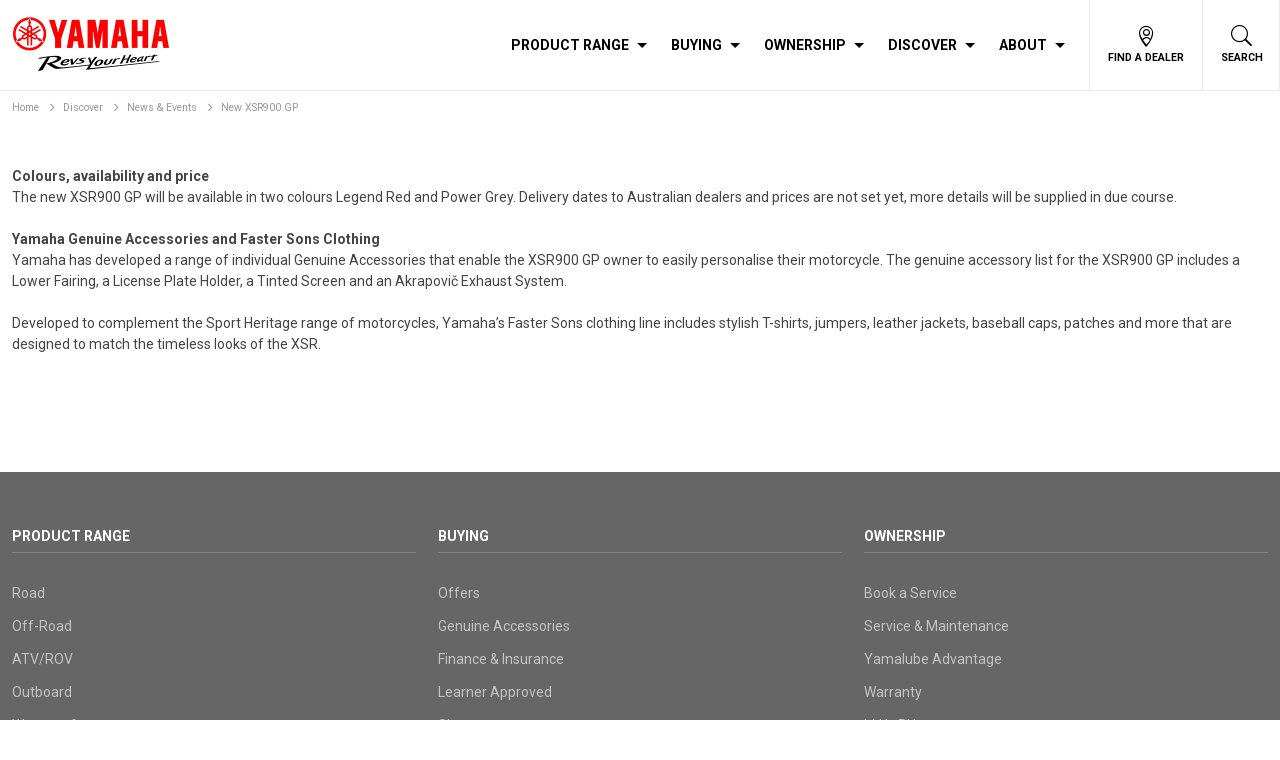

--- FILE ---
content_type: text/html; charset=utf-8
request_url: https://www.yamaha-motor.com.au/discover/news-and-events/news/motorcycle/2023/october/new-xsr900-gp/availability
body_size: 8324
content:

<!doctype html>

<html lang="en" dir="ltr">

	<head>
		<meta charset="utf-8">
		<meta http-equiv="x-ua-compatible" content="ie=edge">
		<meta name="viewport" content="width=device-width, initial-scale=1">
		<link rel="stylesheet" href="/assets/css/master.css?t=1757633732598">
		<link href="https://fonts.googleapis.com/css?family=Oswald:300,400,700|Roboto:400,400i,700" rel="preload" as="style" onload="this.onload=null;this.rel='stylesheet'">
		<link rel="apple-touch-icon" href="https://www.yamaha-motor.com.au:443/-/media/images/switch/favicon/apple-touch-icon.ashx">
<link rel="icon" type="image/png" sizes="32x32" href="https://www.yamaha-motor.com.au:443/-/media/images/switch/favicon/favicon.ashx">

		<meta name="format-detection" content="telephone=no">
		<link href="/assets/javascript/switch/manifest.json" rel="manifest">
		<meta name="mobile-web-app-capable" content="yes">
		<meta name="apple-mobile-web-app-capable" content="yes">
		<meta name="apple-mobile-web-app-title" content="Yamaha Motor">
		<meta name="application-name" content="Yamaha Motor">
		<meta name="theme-color" content="#FF0000">
		<meta name="msapplication-TileColor" content="#FF0000">
		<meta name="msapplication-square150x150logo" content="/assets/images/favicon/apple-touch-icon.png">
		<script src="/Assets/javascript/vendor/loadcss.js?t=1757633732598"></script>
        <script type="text/javascript">
            googleMapApiKey = 'AIzaSyCSw0y91Mp6roR6xT_RJsWNnpSWNvMbhJI';
        </script>
		<meta name="description" content="">
<meta name="keywords" content="">
<meta name="subtitle" content="">
<title>Availability | Yamaha Motor Australia</title>
<!--Open Graph Markup STARTS-->
<meta property="og:url" content="https://www.yamaha-motor.com.au/discover/news-and-events/news/motorcycle/2023/october/new-xsr900-gp/availability" />
<meta property="og:title" content="Availability | Yamaha Motor Australia" />
<meta property="og:description" content="" />
<meta property="og:image" content="https://www.yamaha-motor.com.au:443/-/media/images/switch/system/open-graph-image.ashx" />
<!--Open Graph Markup ENDS-->

        <script type="application/ld+json">{"brand":"Yamaha","offers":{"@type":"Offer","price":"0","priceCurrency":"AUD"},"@context":"https://schema.org/","@type":"Product","name":"Availability","description":"<p>&nbsp;</p>\n<p><strong>Colours, availability and price</strong><br>\nThe new XSR900 GP will be available in two colours Legend Red and Power Grey. Delivery dates to Australian dealers and prices are not set yet, more details will be supplied in due course.</p>\n<p><strong>Yamaha Genuine Accessories and Faster Sons Clothing</strong><br>\nYamaha has developed a range of individual Genuine Accessories that enable the XSR900 GP owner to easily personalise their motorcycle. The genuine accessory list for the XSR900 GP includes a Lower Fairing, a License Plate Holder, a Tinted Screen and an Akrapovič Exhaust System.</p>\n<p>Developed to complement the Sport Heritage range of motorcycles, Yamaha&rsquo;s Faster Sons clothing line includes stylish T-shirts, jumpers, leather jackets, baseball caps, patches and more that are designed to match the timeless looks of the XSR.</p>"}</script>

        <!-- Global site tag (gtag.js) - Google Analytics -->
<script async src=https://www.googletagmanager.com/gtag/js?id=G-6JHRW7BRFZ></script>
<script>
  window.dataLayer = window.dataLayer || [];
  function gtag(){dataLayer.push(arguments);}
  gtag('js', new Date());

  gtag('config', 'G-6JHRW7BRFZ');
</script>


<!-- Google Tag Manager -->
<script>(function(w,d,s,l,i){w[l]=w[l]||[];w[l].push({'gtm.start':
new Date().getTime(),event:'gtm.js'});var f=d.getElementsByTagName(s)[0],
j=d.createElement(s),dl=l!='dataLayer'?'&l='+l:'';j.async=true;j.src=
'https://www.googletagmanager.com/gtm.js?id='+i+dl;f.parentNode.insertBefore(j,f);
})(window,document,'script','dataLayer','GTM-PWB8C9Q');</script>
<!-- End Google Tag Manager -->

<!-- Global Site Tag (gtag.js) - Google Analytics -->
<script async src="https://www.googletagmanager.com/gtag/js?id=UA-9105214-2"></script>
<script>
  window.dataLayer = window.dataLayer || [];
  function gtag(){dataLayer.push(arguments);}
  gtag('js', new Date());

  gtag('config', 'UA-9105214-2');
</script>

<!-- Facebook Pixel Code -->
<script>
  !function(f,b,e,v,n,t,s)
  {if(f.fbq)return;n=f.fbq=function(){n.callMethod?
  n.callMethod.apply(n,arguments):n.queue.push(arguments)};
  if(!f._fbq)f._fbq=n;n.push=n;n.loaded=!0;n.version='2.0';
  n.queue=[];t=b.createElement(e);t.async=!0;
  t.src=v;s=b.getElementsByTagName(e)[0];
  s.parentNode.insertBefore(t,s)}(window, document,'script',
  'https://connect.facebook.net/en_US/fbevents.js');
  fbq('init', '899156330166414');
  fbq('track', 'PageView');
</script>
<noscript><img height="1" width="1" style="display:none"
  src="https://www.facebook.com/tr?id=899156330166414&ev=PageView&noscript=1"
/></noscript>
<!-- End Facebook Pixel Code -->


<!-- Facebook Pixel Code -->
<script>
  !function(f,b,e,v,n,t,s)
  {if(f.fbq)return;n=f.fbq=function(){n.callMethod?
  n.callMethod.apply(n,arguments):n.queue.push(arguments)};
  if(!f._fbq)f._fbq=n;n.push=n;n.loaded=!0;n.version='2.0';
  n.queue=[];t=b.createElement(e);t.async=!0;
  t.src=v;s=b.getElementsByTagName(e)[0];
  s.parentNode.insertBefore(t,s)}(window, document,'script',
  'https://connect.facebook.net/en_US/fbevents.js');
  fbq('init', '748975615206464');
  fbq('track', 'PageView');
</script>
<noscript><img height="1" width="1" style="display:none"
  src="https://www.facebook.com/tr?id=748975615206464&ev=PageView&noscript=1"
/></noscript>
<!-- End Facebook Pixel Code -->


<!-- Facebook Pixel Code -->
<script>
!function(f,b,e,v,n,t,s){if(f.fbq)return;n=f.fbq=function(){n.callMethod?
n.callMethod.apply(n,arguments):n.queue.push(arguments)};if(!f._fbq)f._fbq=n;
n.push=n;n.loaded=!0;n.version='2.0';n.queue=[];t=b.createElement(e);t.async=!0;
t.src=v;s=b.getElementsByTagName(e)[0];s.parentNode.insertBefore(t,s)}(window,
document,'script','//connect.facebook.net/en_US/fbevents.js');
 
fbq('init', '403652573410938');
fbq('track', "PageView");</script>
<noscript><img height="1" width="1" style="display:none"
src="https://www.facebook.com/tr?id=403652573410938&ev=PageView&noscript=1"
/></noscript>
<!-- End Facebook Pixel Code -->

<!-- Hotjar Tracking Code for https://shop.yamaha-motor.com.au/ -->
<script>

    (function(h,o,t,j,a,r){
        h.hj=h.hj||function(){(h.hj.q=h.hj.q||[]).push(arguments)};
        h._hjSettings={hjid:1789376,hjsv:6};
        a=o.getElementsByTagName('head')[0];
        r=o.createElement('script');r.async=1;
        r.src=t+h._hjSettings.hjid+j+h._hjSettings.hjsv;
        a.appendChild(r);
    })(window,document,'https://static.hotjar.com/c/hotjar-','.js?sv=');

</script>

<!-- Facebook Pixel Code - YMI via Welcome agency -->
<script>
!function(f,b,e,v,n,t,s)
{if(f.fbq)return;n=f.fbq=function(){n.callMethod?
n.callMethod.apply(n,arguments):n.queue.push(arguments)};
if(!f._fbq)f._fbq=n;n.push=n;n.loaded=!0;n.version='2.0';
n.queue=[];t=b.createElement(e);t.async=!0;
t.src=v;s=b.getElementsByTagName(e)[0];
s.parentNode.insertBefore(t,s)}(window, document,'script',
'https://connect.facebook.net/en_US/fbevents.js');
fbq('init', '1591771491230889');
fbq('track', 'PageView');
</script>
<noscript><img height="1" width="1" style="display:none"
src="https://www.facebook.com/tr?id=1591771491230889&ev=PageView&noscript=1"
/></noscript>

		
<meta name="VIcurrentDateTime" content="638979417967685862" />
<script type="text/javascript" src="/layouts/system/VisitorIdentification.js"></script>

	</head>

	<body class="">
        <!-- Google Tag Manager (noscript) -->
<noscript><iframe src="https://www.googletagmanager.com/ns.html?id=GTM-PWB8C9Q"
height="0" width="0" style="display:none;visibility:hidden"></iframe></noscript>
<!-- End Google Tag Manager (noscript) -->
        
		
		<!--[if lte IE 9]>
			<p class="browserUpgrade">You are using an old unsupported browser. Please <a href="http://browsehappy.com/">upgrade your browser</a> to improve your experience. <a href="https://www.microsoft.com/en-us/WindowsForBusiness/End-of-IE-support">More info</a>.</p>
		<![endif]-->
		<header id="pageHeader">
			<div class="container">
    <a class="yamLogo" href="/"><img alt="" src="https://www.yamaha-motor.com.au:443/-/media/images/switch/yshop/au/yshoplogo.ashx" width=316 height=108></a>    

<nav id="pageNav">

    

<ul class="navMobileQuicklinks">
            <li>
                <a href="https://www.yamaha-motor.com.au:443/find-a-dealer">
                    <span class="yamicon yamicon-marker"></span>
                    Find a Dealer
                </a>
            </li>
    <!--  <li>
         <a href="/search-results">
             <span class="yamicon yamicon-search-thin"></span>
             Search
         </a>
     </li> -->
</ul>


    <ul class="nav" tabindex="0">
            <li class="">
                <!-- TODO: add the class [currentSection] when on a page in that section -->
<a href='https://www.yamaha-motor.com.au:443/' class='toggle' >Product Range</a>                <div class="dropdown">
                    <ul class="subNav productRangeSubNav">
                            <li>
<a href='https://www.yamaha-motor.com.au/products/motorcycle/road' >                                        <img class="navThumb lazyload" data-src="https://www.yamaha-motor.com.au:443/-/media/images/switch/navigation/main-navigation/product-range/2025_road_thumb_128x128.ashx" />
                                    <p class="navTitle ">
                                        Road
                                    </p>
                                    <p class="navDesc"></p>
</a>                            </li>
                            <li>
<a href='https://www.yamaha-motor.com.au/products/motorcycle/off-road' >                                        <img class="navThumb lazyload" data-src="https://www.yamaha-motor.com.au:443/-/media/images/switch/navigation/main-navigation/product-range/2025_offroad_thumb_128x128.ashx" />
                                    <p class="navTitle ">
                                        Off-Road
                                    </p>
                                    <p class="navDesc"></p>
</a>                            </li>
                            <li>
<a href='https://www.yamaha-motor.com.au/products/motorcycle/atvrov' >                                        <img class="navThumb lazyload" data-src="https://www.yamaha-motor.com.au:443/-/media/images/switch/navigation/main-navigation/product-range/2025_ssv_thumb_128x128.ashx" />
                                    <p class="navTitle ">
                                        ATV/ROV
                                    </p>
                                    <p class="navDesc"></p>
</a>                            </li>
                            <li>
<a href='https://www.yamaha-motor.com.au/products/marine/outboard' >                                        <img class="navThumb lazyload" data-src="https://www.yamaha-motor.com.au:443/-/media/images/switch/navigation/main-navigation/product-range/outboard.ashx" />
                                    <p class="navTitle ">
                                        Outboard
                                    </p>
                                    <p class="navDesc"></p>
</a>                            </li>
                            <li>
<a href='https://www.yamaha-motor.com.au/products/marine/watercraft' >                                        <img class="navThumb lazyload" data-src="https://www.yamaha-motor.com.au:443/-/media/images/switch/navigation/main-navigation/product-range/watercraft.ashx" />
                                    <p class="navTitle ">
                                        Watercraft
                                    </p>
                                    <p class="navDesc"></p>
</a>                            </li>
                            <li>
<a href='https://www.yamaha-motor.com.au/products/sky/aerial-systems' >                                        <img class="navThumb lazyload" data-src="https://www.yamaha-motor.com.au:443/-/media/images/switch/navigation/main-navigation/product-range/sky_128x128.ashx" />
                                    <p class="navTitle ">
                                        Sky
                                    </p>
                                    <p class="navDesc">Unmanned Aerial Systems</p>
</a>                            </li>
                            <li>
<a href='https://www.yamaha-motor.com.au/products/golf-car' >                                        <img class="navThumb lazyload" data-src="https://www.yamaha-motor.com.au:443/-/media/images/switch/navigation/main-navigation/product-range/golf.ashx" />
                                    <p class="navTitle ">
                                        Golf
                                    </p>
                                    <p class="navDesc"></p>
</a>                            </li>
                            <li>
<a href='https://www.yamaha-motor.com.au/products/power-products/generator' >                                        <img class="navThumb lazyload" data-src="https://www.yamaha-motor.com.au:443/-/media/images/switch/navigation/main-navigation/product-range/power.ashx" />
                                    <p class="navTitle ">
                                        Power
                                    </p>
                                    <p class="navDesc"></p>
</a>                            </li>
                    </ul>
                </div>
            </li>
            <li class="">
                <!-- TODO: add the class [currentSection] when on a page in that section -->
<a href='https://www.yamaha-motor.com.au:443/' class='toggle' >Buying</a>                <div class="dropdown">
                    <ul class="subNav ">
                            <li>
<a href='https://www.yamaha-motor.com.au:443/buying/offers' >                                        <img class="navThumb lazyload" data-src="https://www.yamaha-motor.com.au:443/-/media/images/switch/navigation/main-navigation/buying/offers.ashx" />
                                    <p class="navTitle ">
                                        Offers
                                    </p>
                                    <p class="navDesc">View all offers across the product range</p>
</a>                            </li>
                            <li>
<a href='https://www.yamaha-motor.com.au:443/buying/genuine-accessories' >                                        <img class="navThumb lazyload" data-src="https://www.yamaha-motor.com.au:443/-/media/images/switch/navigation/main-navigation/buying/accessories.ashx" />
                                    <p class="navTitle ">
                                        Genuine Accessories
                                    </p>
                                    <p class="navDesc">Explore Yamaha's extensive genuine parts & accessories</p>
</a>                            </li>
                            <li>
<a href='https://www.yamaha-motor.com.au:443/buying/finance-and-insurance' >                                        <img class="navThumb lazyload" data-src="https://www.yamaha-motor.com.au:443/-/media/images/switch/navigation/main-navigation/buying/finance-insurance.ashx" />
                                    <p class="navTitle ">
                                        Finance & Insurance
                                    </p>
                                    <p class="navDesc">Learn about the YMF/YMI advantage and apply today</p>
</a>                            </li>
                            <li>
<a href='https://www.yamaha-motor.com.au/products/motorcycle/lams' >                                        <img class="navThumb lazyload" data-src="https://www.yamaha-motor.com.au:443/-/media/images/switch/navigation/main-navigation/buying/learner.ashx" />
                                    <p class="navTitle ">
                                        Learner Approved
                                    </p>
                                    <p class="navDesc">Explore our LAMS approved motorcycle range</p>
</a>                            </li>
                            <li>
<a href='https://www.yamaha-motor.com.au:443/buying/sky' >                                        <img class="navThumb lazyload" data-src="https://www.yamaha-motor.com.au:443/-/media/images/switch/navigation/main-navigation/buying/sky_2.ashx" />
                                    <p class="navTitle ">
                                        Sky
                                    </p>
                                    <p class="navDesc">Aerial systems operating across industries</p>
</a>                            </li>
                            <li>
<a href='https://www.yamaha-motor.com.au:443/buying/government-and-business' >                                        <img class="navThumb lazyload" data-src="https://www.yamaha-motor.com.au:443/-/media/images/switch/navigation/main-navigation/buying/government-business.ashx" />
                                    <p class="navTitle ">
                                        Government & Business
                                    </p>
                                    <p class="navDesc">Yamaha product in Government & Business applications</p>
</a>                            </li>
                            <li>
<a href='https://www.yamaha-motor.com.au:443/buying/digital-brochures' >                                        <img class="navThumb lazyload" data-src="https://www.yamaha-motor.com.au:443/-/media/images/switch/navigation/main-navigation/buying/brochure.ashx" />
                                    <p class="navTitle ">
                                        Digital Brochures
                                    </p>
                                    <p class="navDesc">Access e-brochures across our range</p>
</a>                            </li>
                    </ul>
                </div>
            </li>
            <li class="">
                <!-- TODO: add the class [currentSection] when on a page in that section -->
<a href='https://www.yamaha-motor.com.au:443/ownership' class='toggle' >Ownership</a>                <div class="dropdown">
                    <ul class="subNav ">
                            <li>
<a href='https://www.yamaha-motor.com.au:443/ownership/service-and-maintenance' >                                        <img class="navThumb lazyload" data-src="https://www.yamaha-motor.com.au:443/-/media/images/switch/navigation/main-navigation/ownership/service.ashx" />
                                    <p class="navTitle ">
                                        Service & Maintenance
                                    </p>
                                    <p class="navDesc">Getting the most out of your Yamaha</p>
</a>                            </li>
                            <li>
<a href='https://www.yamaha-motor.com.au:443/ownership/yamalube-advantage' title='The Yamalube Advantage' >                                        <img class="navThumb lazyload" data-src="https://www.yamaha-motor.com.au:443/-/media/images/switch/navigation/main-navigation/ownership/maintenance-tips.ashx" />
                                    <p class="navTitle ">
                                        Yamalube Advantage
                                    </p>
                                    <p class="navDesc">Why your Yamaha runs best with Yamalube </p>
</a>                            </li>
                            <li>
<a href='https://www.yamaha-motor.com.au:443/ownership/warranty-information' >                                        <img class="navThumb lazyload" data-src="https://www.yamaha-motor.com.au:443/-/media/images/switch/navigation/main-navigation/ownership/warranty-support.ashx" />
                                    <p class="navTitle ">
                                        Warranty
                                    </p>
                                    <p class="navDesc">Yamaha warranty information</p>
</a>                            </li>
                            <li>
<a href='https://www.yamaha-motor.com.au:443/ownership/blu-cru' class='textTransformNone' >                                        <img class="navThumb lazyload" data-src="https://www.yamaha-motor.com.au:443/-/media/images/switch/navigation/main-navigation/about/yma-mainnavcategory-thumb-blucru.ashx" />
                                    <p class="navTitle textTransformNone">
                                        bLU cRU
                                    </p>
                                    <p class="navDesc">Yamaha's Blue & White World activities under one roof</p>
</a>                            </li>
                            <li>
<a href='https://www.yamaha-motor.com.au:443/ownership/atv-ssv-safety-institute' >                                        <img class="navThumb lazyload" data-src="https://www.yamaha-motor.com.au:443/-/media/images/switch/navigation/main-navigation/ownership/atv-ssv_saftey_institute.ashx" />
                                    <p class="navTitle ">
                                        ATV SSV Safety Institute
                                    </p>
                                    <p class="navDesc">Information about ATV SSV Safety</p>
</a>                            </li>
                            <li>
<a href='https://www.yamaha-motor.com.au:443/ownership/yamahamarineacademy' title='Yamaha Marine Academy - Licencing ' >                                        <img class="navThumb lazyload" data-src="https://www.yamaha-motor.com.au:443/-/media/images/switch/navigation/main-navigation/ownership/marine_training.ashx" />
                                    <p class="navTitle ">
                                        Yamaha Marine Academy
                                    </p>
                                    <p class="navDesc">NSW Boat and PWC licence courses</p>
</a>                            </li>
                            <li>
<a href='https://www.yamaha-motor.com.au:443/ownership/support' >                                        <img class="navThumb lazyload" data-src="https://www.yamaha-motor.com.au:443/-/media/images/switch/navigation/main-navigation/ownership/faqs.ashx" />
                                    <p class="navTitle ">
                                        Support
                                    </p>
                                    <p class="navDesc">Find answers to the most commonly asked questions</p>
</a>                            </li>
                            <li>
<a href='https://crm-yamaha-motor.my.salesforce-sites.com/enquiryservice?country=AU' >                                        <img class="navThumb lazyload" data-src="https://www.yamaha-motor.com.au:443/-/media/images/switch/navigation/main-navigation/ownership/service.ashx" />
                                    <p class="navTitle ">
                                        Book a Service
                                    </p>
                                    <p class="navDesc">Maximise your Yamaha</p>
</a>                            </li>
                            <li>
<a href='https://www.yamaha-motor.com.au:443/contact-us' >                                        <img class="navThumb lazyload" data-src="https://www.yamaha-motor.com.au:443/-/media/images/switch/navigation/main-navigation/ownership/contact-us.ashx" />
                                    <p class="navTitle ">
                                        Contact Us
                                    </p>
                                    <p class="navDesc">All the information you need to get in touch</p>
</a>                            </li>
                    </ul>
                </div>
            </li>
            <li class="">
                <!-- TODO: add the class [currentSection] when on a page in that section -->
<a href='https://www.yamaha-motor.com.au:443/discover' class='toggle' >Discover</a>                <div class="dropdown">
                    <ul class="subNav ">
                            <li>
<a href='https://www.yamaha-motor.com.au:443/discover/news-and-events' >                                        <img class="navThumb lazyload" data-src="https://www.yamaha-motor.com.au:443/-/media/images/switch/navigation/main-navigation/discover/news.ashx" />
                                    <p class="navTitle ">
                                        News & Events
                                    </p>
                                    <p class="navDesc">The latest Yamaha news and events</p>
</a>                            </li>
                            <li>
<a href='https://www.yamaha-motor.com.au:443/discover/destination-yamaha-motor' >                                        <img class="navThumb lazyload" data-src="https://www.yamaha-motor.com.au:443/-/media/images/switch/navigation/main-navigation/discover/destination_map_nav_icon_v2.ashx" />
                                    <p class="navTitle ">
                                        Destination Yamaha Motor
                                    </p>
                                    <p class="navDesc">Experiences across Yamaha products unlike anything else</p>
</a>                            </li>
                            <li>
<a href='https://www.yamaha-motor.com.au:443/discover/awards-and-reviews' >                                        <img class="navThumb lazyload" data-src="https://www.yamaha-motor.com.au:443/-/media/images/switch/navigation/main-navigation/discover/awards.ashx" />
                                    <p class="navTitle ">
                                        Awards & Reviews
                                    </p>
                                    <p class="navDesc">Accolades and endorsements across the product range</p>
</a>                            </li>
                            <li>
<a href='https://www.yamaha-motor.com.au:443/discover/outboard-tech' >                                        <img class="navThumb lazyload" data-src="https://www.yamaha-motor.com.au:443/-/media/images/switch/navigation/main-navigation/discover/outboard_rigging.ashx" />
                                    <p class="navTitle ">
                                        Outboard Tech
                                    </p>
                                    <p class="navDesc">Prop & Rigging information across the Outboard range</p>
</a>                            </li>
                            <li>
<a href='https://www.yamaha-motor.com.au:443/discover/technology' >                                        <img class="navThumb lazyload" data-src="https://www.yamaha-motor.com.au:443/-/media/images/switch/navigation/main-navigation/discover/technology.ashx" />
                                    <p class="navTitle ">
                                        Technology
                                    </p>
                                    <p class="navDesc">Learn about the technology across the range</p>
</a>                            </li>
                            <li>
<a href='https://www.yamaha-motor.com.au:443/discover/design-lab' >                                        <img class="navThumb lazyload" data-src="https://www.yamaha-motor.com.au:443/-/media/images/switch/navigation/main-navigation/discover/design-lab.ashx" />
                                    <p class="navTitle ">
                                        Design Lab
                                    </p>
                                    <p class="navDesc">Concepts straight from the design centre</p>
</a>                            </li>
                            <li>
<a href='https://www.yamaha-motor.com.au:443/discover/backgrounds-from-yamaha' >                                        <img class="navThumb lazyload" data-src="https://www.yamaha-motor.com.au:443/-/media/images/yamaha/aus/discover/backgrounds-from-yamaha/yma_bgy_nav_200x200px.ashx" />
                                    <p class="navTitle ">
                                        Backgrounds From Yamaha
                                    </p>
                                    <p class="navDesc">Backgrounds to theme your video calls</p>
</a>                            </li>
                            <li>
<a href='https://www.yamaha-motor.com.au:443/discover/social-media' >                                        <img class="navThumb lazyload" data-src="https://www.yamaha-motor.com.au:443/-/media/images/switch/navigation/main-navigation/about/yma_mainnavcategory_thumb_social-media.ashx" />
                                    <p class="navTitle ">
                                        Social Media
                                    </p>
                                    <p class="navDesc">Connect with us through Social</p>
</a>                            </li>
                    </ul>
                </div>
            </li>
            <li class="">
                <!-- TODO: add the class [currentSection] when on a page in that section -->
<a href='https://www.yamaha-motor.com.au:443/about-yamaha' class='toggle' >About</a>                <div class="dropdown">
                    <ul class="subNav ">
                            <li>
<a href='https://www.yamaha-motor.com.au:443/about-yamaha' >                                        <img class="navThumb lazyload" data-src="https://www.yamaha-motor.com.au:443/-/media/images/switch/navigation/main-navigation/buying/government-business.ashx" />
                                    <p class="navTitle ">
                                        About Yamaha
                                    </p>
                                    <p class="navDesc">Learn about the passion behind our brand</p>
</a>                            </li>
                            <li>
<a href='https://www.yamaha-motor.com.au:443/united-by-yamaha' >                                        <img class="navThumb lazyload" data-src="https://www.yamaha-motor.com.au:443/-/media/images/switch/navigation/main-navigation/about/uby_nav_200x200px.ashx" />
                                    <p class="navTitle ">
                                        #UnitedByYamaha
                                    </p>
                                    <p class="navDesc">Experience what brings us together</p>
</a>                            </li>
                            <li>
<a href='https://www.yamaha-motor.com.au:443/about-yamaha/motor-life-passion' >                                        <img class="navThumb lazyload" data-src="https://www.yamaha-motor.com.au:443/-/media/images/yamaha/aus/about-2022/motor_life_passion/nav-icon/mlp_nav_200x200px.ashx" />
                                    <p class="navTitle ">
                                        Motor Life Passion
                                    </p>
                                    <p class="navDesc">Inspiring & creating memories for life</p>
</a>                            </li>
                            <li>
<a href='https://www.yamaha-motor.com.au:443/about-yamaha/acting-responsibly/our-initiatives/yamaha-rightwaters' >                                        <img class="navThumb lazyload" data-src="https://www.yamaha-motor.com.au:443/-/media/images/switch/navigation/main-navigation/about/rightwaters_nav.ashx" />
                                    <p class="navTitle ">
                                        Yamaha Rightwaters
                                    </p>
                                    <p class="navDesc">Protecting natural resources</p>
</a>                            </li>
                            <li>
<a href='https://www.yamaha-motor.com.au:443/about-yamaha/become-a-yamaha-dealer' >                                        <img class="navThumb lazyload" data-src="https://www.yamaha-motor.com.au:443/-/media/images/switch/navigation/main-navigation/discover/dealer.ashx" />
                                    <p class="navTitle ">
                                        Become a Dealer
                                    </p>
                                    <p class="navDesc">Making your passion your business</p>
</a>                            </li>
                            <li>
<a href='https://www.yamaha-motor.com.au:443/about-yamaha/careers' >                                        <img class="navThumb lazyload" data-src="https://www.yamaha-motor.com.au:443/-/media/images/switch/navigation/main-navigation/about/careers_nav.ashx" />
                                    <p class="navTitle ">
                                        Careers
                                    </p>
                                    <p class="navDesc">Join Us to Rev People's Hearts</p>
</a>                            </li>
                    </ul>
                </div>
            </li>
    </ul>
    
<ul class="utilityNav">
            <li class="find">
                <button class="btnUtility  " type="button"><i class="yamicon yamicon-marker"></i><span>Find a Dealer</span></button>

                <div class="siteSearch form">
                    <form action="https://www.yamaha-motor.com.au:443/find-a-dealer" id="jsfindDealerSubmit" class="utilAutocomplete">
                        <label for="40701749618a44579447eadd65622baa" class="srOnly">Enter Suburb or Postcode</label>
                        <span class="list-selection" style="display:none">Please make selction from the list</span>
                        <input type="text" autocomplete="off" data-containerId=".utilAutocomplete" class="form-control " id="address1" placeholder="Enter Suburb or Postcode" name="location" data-country="au">
                    </form>
                </div>
            </li>
            <li class="search">
                <button class="btnUtility  yay" type="button"><i class="yamicon yamicon-search-thin"></i><span>Search</span></button>
    <button class="btnUtility nay" type="button"><i class="yamicon yamicon-close"></i><span>Cancel</span></button>

                <div class="siteSearch form">
                    <form action="https://www.yamaha-motor.com.au:443/search-results" id="jsfindDealerSubmit" class="utilAutocomplete">
                        <label for="5310e993e9b44d3cb6c8fb6ed25e0913" class="srOnly">Search Yamaha</label>
                        <span class="list-selection" style="display:none">Please make selction from the list</span>
                        <input type="text" autocomplete="off" data-containerId=".utilAutocomplete" class="form-control jsSiteSearchTerm" id="5310e993e9b44d3cb6c8fb6ed25e0913" placeholder="Search Yamaha" name="term" data-country="au">
                    </form>
                </div>
            </li>
    <li class="navToggle">
        <button class="hamburger hamburger--stand" type="button" aria-label="Toggle Nav">
            <span class="hamburger-box">
                <span class="hamburger-inner"></span>
            </span>
        </button>
    </li>
</ul>

</nav>

            </div>
		</header>


		<div id="pageOverlay" class="y-pageOverlay"></div>
		<main id="pageMain" role="main" class="">
			

<div class="containerFluid breadcrumbsContainer">
	<div class="container">
		<ul class="breadcrumbs">
				<li class=""><a href="https://www.yamaha-motor.com.au:443/">Home</a></li>
				<li class=""><a href="https://www.yamaha-motor.com.au:443/discover">Discover</a></li>
				<li class=""><a href="https://www.yamaha-motor.com.au:443/discover/news-and-events">News &amp; Events</a></li>
				<li class=""><a href="https://www.yamaha-motor.com.au:443/discover/news-and-events/news/motorcycle/2023/october/new-xsr900-gp">New XSR900 GP</a></li>
		</ul>
	</div>
</div>
<!-- Page Anchors -->
<div class="containerFluid">
	<div class="container">
		<div class="btn btnGhost btnGhostBlack mobileAnchors">jump to <span class="yamicon yamicon-angle-down"></span></div>
		<ul id="pageAnchors"></ul>
	</div>
</div>
<div class="container oneColumn">
</div>
<div class="container oneColumn">
	<section name="overview" data-title="Overview" class="waypoint">

		<div class="productOverview">
			<div class="media mediaCount0">
				<div class="carousel carouselContent" data-speed="" data-play="false">
				</div>
			</div>
			<div class="content">
				<div class="ww">
					<p>&nbsp;</p>
<p><strong>Colours, availability and price</strong><br>
The new XSR900 GP will be available in two colours Legend Red and Power Grey. Delivery dates to Australian dealers and prices are not set yet, more details will be supplied in due course.</p>
<p><strong>Yamaha Genuine Accessories and Faster Sons Clothing</strong><br>
Yamaha has developed a range of individual Genuine Accessories that enable the XSR900 GP owner to easily personalise their motorcycle. The genuine accessory list for the XSR900 GP includes a Lower Fairing, a License Plate Holder, a Tinted Screen and an Akrapovič Exhaust System.</p>
<p>Developed to complement the Sport Heritage range of motorcycles, Yamaha&rsquo;s Faster Sons clothing line includes stylish T-shirts, jumpers, leather jackets, baseball caps, patches and more that are designed to match the timeless looks of the XSR.</p>
				</div>
			</div>
		</div>

	</section>
</div>
<div class="containerFluid">
    <div class="container oneColumn">
        <section class="section priceAndOffers">
            
            
        </section>
    </div>
</div>
<div class="buttonComponent" style="">
	<div class="container">


	</div>
</div>
<div class="containerFluid">
	<div class="container oneColumn">
		<section class="section linksAndBrochures">
			<div class="linksCol">
				
			</div>
			<div class="brochuresCol">
				
			</div>
		</section>
	</div>
</div>



		</main>
			



		


<footer id="pageFooter">
	<section class="footerNav">
		<div class="container">
			
	<ul class="links">
		<li class="">
<a href='https://www.yamaha-motor.com.au:443/' >Product Range</a>            			<button type="button" class="toggle"></button>
		</li>
			<li>
<a href='https://www.yamaha-motor.com.au/products/motorcycle/road' >Road</a>			</li>
			<li>
<a href='https://www.yamaha-motor.com.au/products/motorcycle/off-road' >Off-Road</a>			</li>
			<li>
<a href='https://www.yamaha-motor.com.au/products/motorcycle/atvrov' >ATV/ROV</a>			</li>
			<li>
<a href='https://www.yamaha-motor.com.au/products/marine/outboard' >Outboard</a>			</li>
			<li>
<a href='https://www.yamaha-motor.com.au/products/marine/watercraft' >Watercraft</a>			</li>
			<li>
<a href='https://www.yamaha-motor.com.au/products/sky/aerial-systems' >Sky</a>			</li>
			<li>
<a href='https://www.yamaha-motor.com.au/products/golf-car' >Golf</a>			</li>
			<li>
<a href='https://www.yamaha-motor.com.au/products/power-products/generator' >Power</a>			</li>
	</ul>
	<ul class="links">
		<li class="">
<a href='https://www.yamaha-motor.com.au:443/buying' >Buying</a>            			<button type="button" class="toggle"></button>
		</li>
			<li>
<a href='https://www.yamaha-motor.com.au:443/buying/offers' >Offers</a>			</li>
			<li>
<a href='https://www.yamaha-motor.com.au:443/buying/genuine-accessories' >Genuine Accessories</a>			</li>
			<li>
<a href='https://www.yamaha-motor.com.au:443/buying/finance-and-insurance' >Finance & Insurance</a>			</li>
			<li>
<a href='https://www.yamaha-motor.com.au/products/motorcycle/lams' >Learner Approved</a>			</li>
			<li>
<a href='https://www.yamaha-motor.com.au:443/buying/sky' >Sky</a>			</li>
			<li>
<a href='https://www.yamaha-motor.com.au:443/buying/government-and-business' >Government & Business</a>			</li>
			<li>
<a href='https://www.yamaha-motor.com.au:443/buying/digital-brochures' >Digital Brochures</a>			</li>
			<li>
<a href='https://shop.yamaha-motor.com.au' target='_blank' title='ShopYamaha - Browse our Genuine Accessories' >ShopYamaha</a>			</li>
			<li>
<a href='' >Yamaha Marine Academy</a>			</li>
	</ul>
	<ul class="links">
		<li class="">
<a href='https://www.yamaha-motor.com.au:443/ownership' >Ownership</a>            			<button type="button" class="toggle"></button>
		</li>
			<li>
<a href='https://crm-yamaha-motor.my.salesforce-sites.com/enquiryservice?country=AU' >Book a Service</a>			</li>
			<li>
<a href='https://www.yamaha-motor.com.au:443/ownership/service-and-maintenance' >Service & Maintenance</a>			</li>
			<li>
<a href='https://www.yamaha-motor.com.au:443/ownership/yamalube-advantage' title='The Yamalube Advantage' >Yamalube Advantage</a>			</li>
			<li>
<a href='https://www.yamaha-motor.com.au:443/ownership/warranty-information' >Warranty</a>			</li>
			<li>
<a href='https://www.yamaha-motor.com.au:443/ownership/blu-cru' >bLU cRU</a>			</li>
			<li>
<a href='https://www.yamaha-motor.com.au:443/ownership/atv-ssv-safety-institute' >ATV SSV Safety Institute</a>			</li>
			<li>
<a href='https://www.yamaha-motor.com.au:443/ownership/support/customer-notifications' title='Customer notifications' >Recalls</a>			</li>
			<li>
<a href='https://www.yamaha-motor.com.au:443/ownership/support' >Support</a>			</li>
	</ul>
	<ul class="links">
		<li class="">
<a href='https://www.yamaha-motor.com.au:443/discover' >Discover</a>            			<button type="button" class="toggle"></button>
		</li>
			<li>
<a href='https://www.yamaha-motor.com.au:443/discover/news-and-events' >News & Events</a>			</li>
			<li>
<a href='https://www.yamaha-motor.com.au:443/discover/destination-yamaha-motor' >Destination Yamaha Motor</a>			</li>
			<li>
<a href='https://www.yamaha-motor.com.au:443/discover/awards-and-reviews' >Awards & Reviews</a>			</li>
			<li>
<a href='https://www.yamaha-motor.com.au:443/discover/outboard-tech' >Outboard Tech</a>			</li>
			<li>
<a href='https://www.yamaha-motor.com.au:443/discover/technology' >Technology</a>			</li>
			<li>
<a href='https://www.yamaha-motor.com.au:443/discover/design-lab' >Design Lab</a>			</li>
			<li>
<a href='https://www.yamaha-motor.com.au:443/discover/backgrounds-from-yamaha' >Backgrounds From Yamaha</a>			</li>
			<li>
<a href='https://www.yamaha-motor.com.au:443/discover/social-media' >Social Media</a>			</li>
			<li>
<a href='https://www.yamaha-motor.com.au:443/discover/repower' >Outboard Repower</a>			</li>
	</ul>
	<ul class="links">
		<li class="">
<a href='https://www.yamaha-motor.com.au:443/about-yamaha' >About</a>            			<button type="button" class="toggle"></button>
		</li>
			<li>
<a href='https://www.yamaha-motor.com.au:443/about-yamaha/careers' >Careers</a>			</li>
			<li>
<a href='https://www.yamaha-motor.com.au:443/about-yamaha' >About Yamaha</a>			</li>
			<li>
<a href='https://www.yamaha-motor.com.au:443/about-yamaha/motor-life-passion' >Motor Life Passion</a>			</li>
			<li>
<a href='https://www.yamaha-motor.com.au:443/about-yamaha/acting-responsibly/our-initiatives/yamaha-rightwaters' >Yamaha Rightwaters</a>			</li>
			<li>
<a href='https://www.yamaha-motor.com.au:443/about-yamaha/become-a-yamaha-dealer' >Become a Dealer</a>			</li>
			<li>
<a href='https://www.yamaha-motor.com.au:443/about-yamaha/our-governance' >Governance</a>			</li>
			<li>
<a href='https://www.yamaha-motor.com.au:443/-/media/files/csr/yma_suppliercodeofconduct_v3_2023_web.ashx' target='_blank' >Supplier Code of Conduct</a>			</li>
			<li>
<a href='https://www.yamaha-motor.com.au:443/-/media/files/csr/yma_modern_slavery_statement_v5_june_2025.ashx' target='_blank' title='Yamaha Motor Australia Modern Slavery Statement' >Modern Slavery Statement</a>			</li>
	</ul>



    <ul class="buttons">
		    <li>
<a href='https://www.yamaha-motor.com.au:443/discover/social-media' class='btnGhost btnGhostWhite' >Connect</a>		    </li>
		    <li>
<a href='https://www.yamaha-motor.com.au:443/subscribe' class='btnGhost btnGhostWhite' >Subscribe</a>		    </li>
		    <li>
<a href='https://www.yamaha-motor.com.au:443/find-a-dealer' class='btnGhost btnGhostWhite' >Find a Dealer</a>		    </li>
		    <li>
<a href='https://www.yamaha-motor.com.au:443/contact-us' class='btnGhost btnGhostWhite' >Contact Us</a>		    </li>
    </ul>

			<div class="image">
				<a href="/"><img alt="" src="/assets/images/logos/revs-your-heart.svg"></a>
			</div>
		</div>
	</section>
	<section class="footerCopy">
	<div class="container">
			<ul class="region">
						<li>
<a href='https://www.yamaha-motor.com.au:443/' class='currentRegion' >AU</a>						</li>
						<li>
<a href='https://www.yamaha-motor.co.nz/' class='' >NZ</a>						</li>
			</ul>
			<ul class="copyright">
						<li>
© Yamaha Motor Australia						</li>
						<li>
<a href='http://au.yamaha.com/' class='' target='_blank' >Yamaha Music</a>						</li>
			</ul>
			<ul class="disclaimer">
						<li>
<a href='https://www.yamaha-motor.com.au:443/disclaimer' class='' >Disclaimer</a>						</li>
						<li>
<a href='https://www.yamaha-motor.com.au:443/privacy' class='' >Privacy</a>						</li>
			</ul>
	</div>
</section>

</footer>


		<noscript>
	<p class="noscript">Please <a href="http://enable-javascript.com/">enable JavaScript</a> to browse this site.</p>
</noscript>
<script src="//code.jquery.com/jquery-3.7.1.min.js"></script>

<script src='/assets/javascript/core-626eff5246.js' type='text/javascript'></script>
<script src='/assets/javascript/dealer-a09addcc2f.js' type='text/javascript'></script>

<script src='/assets/javascript/clientside-3bc9c8fd73.js' type='text/javascript'></script>			<script src="https://maps.googleapis.com/maps/api/js?key=AIzaSyCSw0y91Mp6roR6xT_RJsWNnpSWNvMbhJI&libraries=places"></script>

        
		<script type="text/javascript" src="https://analytics-au.clickdimensions.com/ts.js" > </script> 

<script type="text/javascript"> 
  var cdAnalytics = new clickdimensions.Analytics('analytics-au.clickdimensions.com'); 
  cdAnalytics.setAccountKey('aQlRc1by5UO3ZdHRY8I0w'); 
  cdAnalytics.setDomain('yamaha-motor.com.au'); 
  cdAnalytics.setScore(typeof(cdScore) == "undefined" ? 0 : (cdScore == 0 ? null : cdScore)); 
  cdAnalytics.trackPage(); 
</script>


<script type="text/javascript"> 
  var cdAnalytics = new clickdimensions.Analytics('analytics-au.clickdimensions.com'); 
  cdAnalytics.setAccountKey('amfEWq41HE2yEUQH0rEVuw'); 
  cdAnalytics.setDomain('yamaha-motor.com.au'); 
  cdAnalytics.setScore(typeof(cdScore) == "undefined" ? 0 : (cdScore == 0 ? null : cdScore)); 
  cdAnalytics.trackPage(); 
</script>



<!-- Google Code for Remarketing Tag -->
<!--------------------------------------------------
Remarketing tags may not be associated with personally identifiable information or placed on pages related to sensitive categories. See more information and instructions on how to setup the tag on: http://google.com/ads/remarketingsetup
--------------------------------------------------->
<script type="text/javascript">
/* <![CDATA[ */
var google_conversion_id = 967134450;
var google_custom_params = window.google_tag_params;
var google_remarketing_only = true;
/* ]]> */
</script>
<script type="text/javascript" src="//www.googleadservices.com/pagead/conversion.js">
</script>
<noscript>
<div style="display:inline;">
<img height="1" width="1" style="border-style:none;" alt="" src="//googleads.g.doubleclick.net/pagead/viewthroughconversion/967134450/?guid=ON&script=0"/>
</div>
</noscript>

	<script type="text/javascript" src="/_Incapsula_Resource?SWJIYLWA=719d34d31c8e3a6e6fffd425f7e032f3&ns=3&cb=509976730" async></script></body>

</html>


--- FILE ---
content_type: text/css
request_url: https://www.yamaha-motor.com.au/assets/css/master.css?t=1757633732598
body_size: 60275
content:
/*! reset - based off YUI with some customisation */html{color:#000;background-color:#fff;-webkit-text-size-adjust:100%;-ms-text-size-adjust:100%}body,div,dl,dt,dd,ul,ol,li,h1,h2,h3,h4,h5,h6,pre,code,form,fieldset,legend,input,textarea,p,blockquote,th,td{margin:0;padding:0}table{border-collapse:collapse;border-spacing:0}fieldset,img{border:0}address,caption,cite,code,dfn,var{font-style:normal;font-weight:normal}ol,ul{list-style:none}caption,th{text-align:left}h1,h2,h3,h4,h5,h6{font-size:100%;font-weight:normal}q:before,q:after{content:""}abbr,acronym{border:0;font-variant:normal}input,textarea,select{font-family:inherit;font-size:inherit;font-weight:inherit}legend{color:#000}/*! normalize.css v4.2.0 | MIT License | github.com/necolas/normalize.css  */figcaption,figure,main{display:block}hr{box-sizing:content-box;height:0;overflow:visible}pre{font-family:monospace, monospace;font-size:1em}a{background-color:transparent;-webkit-text-decoration-skip:objects}a:active,a:hover{outline-width:0}abbr[title]{border-bottom:none;text-decoration:underline;text-decoration:underline dotted}b,strong{font-weight:bolder}code,kbd,samp{font-family:monospace, monospace;font-size:1em}small{font-size:80%}sub,sup{font-size:75%;line-height:0;position:relative;vertical-align:baseline}sub{bottom:-0.25em}sup{top:-0.5em}audio,video{display:inline-block}audio:not([controls]){display:none;height:0}svg:not(:root){overflow:hidden}button,input,optgroup,select,textarea{font:inherit;margin:0}optgroup{font-weight:bold}button,input{overflow:visible}button,select{text-transform:none}button,html [type="button"],[type="reset"],[type="submit"]{-webkit-appearance:button}button::-moz-focus-inner,[type="button"]::-moz-focus-inner,[type="reset"]::-moz-focus-inner,[type="submit"]::-moz-focus-inner{border-style:none;padding:0}button:-moz-focusring,[type="button"]:-moz-focusring,[type="reset"]:-moz-focusring,[type="submit"]:-moz-focusring{outline:1px dotted ButtonText}progress{display:inline-block;vertical-align:baseline}textarea{overflow:auto}[type="search"]{-webkit-appearance:textfield;outline-offset:-2px}[type="search"]::-webkit-search-cancel-button,[type="search"]::-webkit-search-decoration{-webkit-appearance:none}::-webkit-file-upload-button{-webkit-appearance:button;font:inherit}details,menu{display:block}summary{display:list-item}canvas{display:inline-block}template{display:none}[hidden]{display:none}/*! custom switch resets */html,body{overflow:hidden}html{overflow-y:scroll;box-sizing:border-box;-ms-overflow-style:scrollbar}*,*:before,*:after{box-sizing:inherit}input[type="number"]{-moz-appearance:textfield !important}input[type="number"]::-webkit-inner-spin-button,input[type="number"]::-webkit-outer-spin-button{margin:0;-webkit-appearance:none}iframe{border:0}video{object-fit:cover}strong{font-weight:bold}button:focus{outline:none}/*! variables */.brand-light{background-color:#f33}.brand-dark{background-color:#c00}.text--uppercase{text-transform:uppercase}/*! mixins *//*! fonts *//*! yamaha custom icon font */@font-face{font-family:yamicons;src:url("/assets/fonts/yamicons.woff2?v=1125") format("woff2"),url("/assets/fonts/yamicons.woff?v=1125") format("woff");font-weight:normal;font-style:normal}.yamicon{display:inline-block;font-family:yamicons !important;speak:none;font-style:normal;font-weight:normal;font-variant:normal;font-size:inherit;text-transform:none;text-rendering:auto;line-height:1;-webkit-font-smoothing:antialiased;-moz-osx-font-smoothing:grayscale}.yamicon-video-sml:before{content:""}.yamicon-how-to:before{content:""}.yamicon-maintenance:before{content:""}.yamicon-sds:before{content:""}.yamicon-secure-icon:before{content:""}.yamicon-secure-icon:before{content:""}.yamicon-question:before{content:""}.yamicon-phone:before{content:""}.yamicon-fax:before{content:""}.yamicon-zoom:before{content:""}.yamicon-drop:before{content:""}.yamicon-warning:before{content:""}.yamicon-search:before{content:""}.yamicon-door:before{content:""}.yamicon-exclamation-solid:before{content:""}.yamicon-social-instagram:before{content:""}.yamicon-times-solid:before{content:""}.yamicon-info:before{content:""}.yamicon-youtube:before{content:""}.yamicon-article:before{content:""}.yamicon-muted:before{content:""}.yamicon-unmuted:before{content:""}.yamicon-fullscreen:before{content:""}.yamicon-pause:before{content:""}.yamicon-cart:before{content:""}.yamicon-shop:before{content:""}.yamicon-lock:before{content:""}.yamicon-facebook:before{content:""}.yamicon-twitter:before{content:""}.yamicon-pencil:before{content:""}.yamicon-wrench:before{content:""}.yamicon-google-plus:before{content:""}.yamicon-envelope:before{content:""}.yamicon-caret-up:before{content:""}.yamicon-caret-right:before{content:""}.yamicon-caret-left:before{content:""}.yamicon-caret-down:before{content:""}.yamicon-print:before{content:""}.yamicon-info-circle-o:before{content:""}.yamicon-expand:before{content:""}.yamicon-angle-up:before{content:""}.yamicon-angle-up-o:before{content:""}.yamicon-arrow-down:before{content:""}.yamicon-arrow-left:before{content:""}.yamicon-arrow-right:before{content:""}.yamicon-arrow-up:before{content:""}.yamicon-award:before{content:""}.yamicon-check:before{content:""}.yamicon-close:before{content:""}.yamicon-marker:before{content:""}.yamicon-minus:before{content:""}.yamicon-play:before{content:""}.yamicon-play-circle-o:before{content:""}.yamicon-plus:before{content:""}.yamicon-search-thin:before{content:""}.yamicon-sliders:before{content:""}.yamicon-angle-down:before{content:""}.yamicon-angle-down-o:before{content:""}.yamicon-angle-left:before{content:""}.yamicon-angle-left-o:before{content:""}.yamicon-angle-right:before{content:""}.yamicon-angle-right-o:before{content:""}.yamicon-door:before{content:""}.yamicon-inline{height:32px;width:32px}.yamicon-home{display:inline-block;margin-left:5px;width:30px;height:30px;background-image:url("/Assets/images/icons/home.png");background-repeat:no-repeat;background-position:center;background-size:contain}/*! variable overrides *//*! Flickity v1.2.1
http://flickity.metafizzy.co
---------------------------------------------- */.flickity-enabled{position:relative}.flickity-enabled:focus{outline:none}.flickity-viewport{overflow:hidden;position:relative;height:100%}.flickity-slider{position:absolute;width:100%;height:100%}.flickity-enabled.is-draggable{-webkit-tap-highlight-color:transparent;tap-highlight-color:transparent;-webkit-user-select:none;-ms-user-select:none;user-select:none}.flickity-enabled.is-draggable .flickity-viewport{cursor:move;cursor:grab}.flickity-enabled.is-draggable .flickity-viewport.is-pointer-down{cursor:grabbing}.flickity-prev-next-button{position:absolute;top:50%;width:44px;height:44px;border:none;border-radius:50%;background:#fff;background:rgba(255,255,255,0.75);cursor:pointer;transform:translateY(-50%)}.flickity-prev-next-button:hover{background:#fff}.flickity-prev-next-button:focus{outline:none;box-shadow:0 0 0 5px #09F}.flickity-prev-next-button:active{filter:alpha(opacity=60);opacity:0.6}.flickity-prev-next-button.previous{left:10px}.flickity-prev-next-button.next{right:10px}.flickity-rtl .flickity-prev-next-button.previous{left:auto;right:10px}.flickity-rtl .flickity-prev-next-button.next{right:auto;left:10px}.flickity-prev-next-button:disabled{filter:alpha(opacity=30);opacity:0.3;cursor:auto}.flickity-prev-next-button svg{position:absolute;left:20%;top:20%;width:60%;height:60%}.flickity-prev-next-button .arrow{fill:#333}.flickity-prev-next-button.no-svg{color:#333;font-size:26px}.flickity-page-dots{position:absolute;width:100%;bottom:-25px;padding:0;margin:0;list-style:none;text-align:center;line-height:1}.flickity-rtl .flickity-page-dots{direction:rtl}.flickity-page-dots .dot{display:inline-block;width:10px;height:10px;margin:0 8px;background:#333;border-radius:50%;filter:alpha(opacity=25);opacity:0.25;cursor:pointer}.flickity-page-dots .dot.is-selected{filter:alpha(opacity=100);opacity:1}/*!
 * Hamburgers
 * @description Tasty CSS-animated hamburgers
 * @author Jonathan Suh @jonsuh
 * @site https://jonsuh.com/hamburgers
 * @link https://github.com/jonsuh/hamburgers
 */.hamburger{padding:15px 15px;display:inline-block;cursor:pointer;transition-property:opacity, filter;transition-duration:.15s;transition-timing-function:linear;font:inherit;color:inherit;text-transform:none;background-color:transparent;border:0;margin:0;overflow:visible}.hamburger:hover{opacity:.7}.hamburger-box{width:20px;height:12px;display:inline-block;position:relative}.hamburger-inner{display:block;top:50%;margin-top:-1px}.hamburger-inner,.hamburger-inner::before,.hamburger-inner::after{width:20px;height:2px;background-color:#000;border-radius:0;position:absolute;transition-property:transform;transition-duration:0.15s;transition-timing-function:ease}.hamburger-inner::before,.hamburger-inner::after{content:"";display:block}.hamburger-inner::before{top:-5px}.hamburger-inner::after{bottom:-5px}.hamburger--stand .hamburger-inner{transition:transform 0.1s 0.22s cubic-bezier(0.55, 0.055, 0.675, 0.19),background-color 0s 0.1s linear}.hamburger--stand .hamburger-inner::before{transition:top 0.1s 0.1s ease-in,transform 0.1s 0s cubic-bezier(0.55, 0.055, 0.675, 0.19)}.hamburger--stand .hamburger-inner::after{transition:bottom 0.1s 0.1s ease-in,transform 0.1s 0s cubic-bezier(0.55, 0.055, 0.675, 0.19)}.hamburger--stand.is-active .hamburger-inner{transform:rotate(90deg);background-color:transparent;transition:transform 0.1s 0s cubic-bezier(0.215, 0.61, 0.355, 1),background-color 0s 0.22s linear}.hamburger--stand.is-active .hamburger-inner::before{top:0;transform:rotate(-45deg);transition:top 0.1s 0.12s ease-out,transform 0.1s 0.22s cubic-bezier(0.215, 0.61, 0.355, 1)}.hamburger--stand.is-active .hamburger-inner::after{bottom:0;transform:rotate(45deg);transition:bottom 0.1s 0.12s ease-out,transform 0.1s 0.22s cubic-bezier(0.215, 0.61, 0.355, 1)}.icheckbox_square,.iradio_square{display:inline-block;*display:inline;vertical-align:middle;margin:0;padding:0;width:22px;height:22px;background:url("/assets/images/vendor/icheck/square.png?v=1125") no-repeat;border:none;cursor:pointer}.icheckbox_square{background-position:0 0}.icheckbox_square.hover{background-position:-24px 0}.icheckbox_square.checked{background-position:-48px 0}.icheckbox_square.disabled{background-position:-72px 0;cursor:default}.icheckbox_square.checked.disabled{background-position:-96px 0}.iradio_square{background-position:-120px 0}.iradio_square.hover{background-position:-144px 0}.iradio_square.checked{background-position:-168px 0}.iradio_square.disabled{background-position:-192px 0;cursor:default}.iradio_square.checked.disabled{background-position:-216px 0}@media (min-resolution: 120dpi){.icheckbox_square,.iradio_square{background-image:url("/assets/images/vendor/icheck/square@2x.png?v=1125");background-size:240px 24px}}.mfp-bg{top:0;left:0;width:100%;height:100%;z-index:1042;overflow:hidden;position:fixed;background:#0b0b0b;opacity:0.8}.mfp-wrap{top:0;left:0;width:100%;height:100%;z-index:1043;position:fixed;outline:none !important;-webkit-backface-visibility:hidden}.mfp-container{text-align:center;position:absolute;width:100%;height:100%;left:0;top:0;padding:0 8px;box-sizing:border-box}.mfp-container:before{content:'';display:inline-block;height:100%;vertical-align:middle}.mfp-align-top .mfp-container:before{display:none}.mfp-content{position:relative;display:inline-block;vertical-align:middle;margin:0 auto;text-align:left;z-index:1045}.mfp-inline-holder .mfp-content,.mfp-ajax-holder .mfp-content{width:100%;cursor:auto}.mfp-ajax-cur{cursor:progress}.mfp-zoom-out-cur,.mfp-zoom-out-cur .mfp-image-holder .mfp-close{cursor:zoom-out}.mfp-zoom{cursor:pointer;cursor:zoom-in}.mfp-auto-cursor .mfp-content{cursor:auto}.mfp-close,.mfp-arrow,.mfp-preloader,.mfp-counter{-webkit-user-select:none;-ms-user-select:none;user-select:none}.mfp-loading.mfp-figure{display:none}.mfp-hide{display:none !important}.mfp-preloader{color:#ccc;position:absolute;top:50%;width:auto;text-align:center;margin-top:-0.8em;left:8px;right:8px;z-index:1044}.mfp-preloader a{color:#ccc}.mfp-preloader a:hover{color:#fff}.mfp-s-ready .mfp-preloader{display:none}.mfp-s-error .mfp-content{display:none}button.mfp-close,button.mfp-arrow{overflow:visible;cursor:pointer;background:transparent;border:0;-webkit-appearance:none;display:block;outline:none;padding:0;z-index:1046;box-shadow:none;-ms-touch-action:manipulation;touch-action:manipulation}button::-moz-focus-inner{padding:0;border:0}.mfp-close{width:44px;height:44px;line-height:44px;position:absolute;right:0;top:0;text-decoration:none;text-align:center;opacity:0.65;padding:0 0 18px 10px;color:#fff;font-style:normal;font-size:28px;font-family:Arial, Baskerville, monospace}.mfp-close:hover,.mfp-close:focus{opacity:1}.mfp-close:active{top:1px}.mfp-close-btn-in .mfp-close{color:#333}.mfp-image-holder .mfp-close,.mfp-iframe-holder .mfp-close{color:#fff;right:-6px;text-align:right;padding-right:6px;width:100%}.mfp-counter{position:absolute;top:0;right:0;color:#ccc;font-size:12px;line-height:18px;white-space:nowrap}.mfp-arrow{position:absolute;opacity:0.65;margin:0;top:50%;margin-top:-55px;padding:0;width:90px;height:110px;-webkit-tap-highlight-color:transparent}.mfp-arrow:active{margin-top:-54px}.mfp-arrow:hover,.mfp-arrow:focus{opacity:1}.mfp-arrow:before,.mfp-arrow:after{content:'';display:block;width:0;height:0;position:absolute;left:0;top:0;margin-top:35px;margin-left:35px;border:medium inset transparent}.mfp-arrow:after{border-top-width:13px;border-bottom-width:13px;top:8px}.mfp-arrow:before{border-top-width:21px;border-bottom-width:21px;opacity:0.7}.mfp-arrow-left{left:0}.mfp-arrow-left:after{border-right:17px solid #fff;margin-left:31px}.mfp-arrow-left:before{margin-left:25px;border-right:27px solid #3f3f3f}.mfp-arrow-right{right:0}.mfp-arrow-right:after{border-left:17px solid #fff;margin-left:39px}.mfp-arrow-right:before{border-left:27px solid #3f3f3f}.mfp-iframe-holder{padding-top:40px;padding-bottom:40px}.mfp-iframe-holder .mfp-content{line-height:0;width:100%;max-width:900px}.mfp-iframe-holder .mfp-close{top:-40px}.mfp-iframe-scaler{width:100%;height:0;overflow:hidden;padding-top:56.25%}.mfp-iframe-scaler iframe{position:absolute;display:block;top:0;left:0;width:100%;height:100%;box-shadow:0 0 8px rgba(0,0,0,0.6);background:#000}img.mfp-img{width:auto;max-width:100%;height:auto;display:block;line-height:0;box-sizing:border-box;padding:40px 0 40px;margin:0 auto}.mfp-figure{line-height:0}.mfp-figure:after{content:'';position:absolute;left:0;top:40px;bottom:40px;display:block;right:0;width:auto;height:auto;z-index:-1;box-shadow:0 0 8px rgba(0,0,0,0.6);background:#444}.mfp-figure small{color:#bdbdbd;display:block;font-size:12px;line-height:14px}.mfp-figure figure{margin:0}.mfp-bottom-bar{margin-top:-36px;position:absolute;top:100%;left:0;width:100%;cursor:auto}.mfp-title{text-align:left;line-height:18px;color:#f3f3f3;word-wrap:break-word;padding-right:36px}.mfp-image-holder .mfp-content{max-width:100%}.mfp-gallery .mfp-image-holder .mfp-figure{cursor:pointer}@media screen and (max-width: 800px) and (orientation: landscape), screen and (max-height: 300px){.mfp-img-mobile .mfp-image-holder{padding-left:0;padding-right:0}.mfp-img-mobile img.mfp-img{padding:0}.mfp-img-mobile .mfp-figure:after{top:0;bottom:0}.mfp-img-mobile .mfp-figure small{display:inline;margin-left:5px}.mfp-img-mobile .mfp-bottom-bar{background:rgba(0,0,0,0.6);bottom:0;margin:0;top:auto;padding:3px 5px;position:fixed;box-sizing:border-box}.mfp-img-mobile .mfp-bottom-bar:empty{padding:0}.mfp-img-mobile .mfp-counter{right:5px;top:3px}.mfp-img-mobile .mfp-close{top:0;right:0;width:35px;height:35px;line-height:35px;background:rgba(0,0,0,0.6);position:fixed;text-align:center;padding:0}}@media all and (max-width: 900px){.mfp-arrow{transform:scale(0.75)}.mfp-arrow-left{transform-origin:0}.mfp-arrow-right{transform-origin:100%}.mfp-container{padding-left:6px;padding-right:6px}}#paymentPrompt-popup{padding:40px 20px;background:white}@media all and (min-width: 768px){#paymentPrompt-popup{width:50vw;padding:20px;transform:translateX(50%)}}.mCustomScrollbar{-ms-touch-action:pinch-zoom;touch-action:pinch-zoom}.mCustomScrollbar.mCS_no_scrollbar,.mCustomScrollbar.mCS_touch_action{-ms-touch-action:auto;touch-action:auto}.mCustomScrollBox{position:relative;overflow:hidden;height:100%;max-width:100%;outline:none;direction:ltr}.mCSB_container{overflow:hidden;width:auto;height:auto}.mCSB_inside>.mCSB_container{margin-right:30px}.mCSB_container.mCS_no_scrollbar_y.mCS_y_hidden{margin-right:0}.mCS-dir-rtl>.mCSB_inside>.mCSB_container{margin-right:0;margin-left:30px}.mCS-dir-rtl>.mCSB_inside>.mCSB_container.mCS_no_scrollbar_y.mCS_y_hidden{margin-left:0}.mCSB_scrollTools{position:absolute;width:16px;height:auto;left:auto;top:0;right:0;bottom:0}.mCSB_outside+.mCSB_scrollTools{right:-26px}.mCS-dir-rtl>.mCSB_inside>.mCSB_scrollTools,.mCS-dir-rtl>.mCSB_outside+.mCSB_scrollTools{right:auto;left:0}.mCS-dir-rtl>.mCSB_outside+.mCSB_scrollTools{left:-26px}.mCSB_scrollTools .mCSB_draggerContainer{position:absolute;top:0;left:0;bottom:0;right:0;height:auto}.mCSB_scrollTools a+.mCSB_draggerContainer{margin:20px 0}.mCSB_scrollTools .mCSB_draggerRail{width:2px;height:100%;margin:0 auto;border-radius:16px}.mCSB_scrollTools .mCSB_dragger{cursor:pointer;width:100%;height:30px;z-index:1}.mCSB_scrollTools .mCSB_dragger .mCSB_dragger_bar{position:relative;width:4px;height:100%;margin:0 auto;border-radius:16px;text-align:center}.mCSB_scrollTools_vertical.mCSB_scrollTools_onDrag_expand .mCSB_dragger.mCSB_dragger_onDrag_expanded .mCSB_dragger_bar,.mCSB_scrollTools_vertical.mCSB_scrollTools_onDrag_expand .mCSB_draggerContainer:hover .mCSB_dragger .mCSB_dragger_bar{width:12px}.mCSB_scrollTools_vertical.mCSB_scrollTools_onDrag_expand .mCSB_dragger.mCSB_dragger_onDrag_expanded+.mCSB_draggerRail,.mCSB_scrollTools_vertical.mCSB_scrollTools_onDrag_expand .mCSB_draggerContainer:hover .mCSB_draggerRail{width:8px}.mCSB_scrollTools .mCSB_buttonUp,.mCSB_scrollTools .mCSB_buttonDown{display:block;position:absolute;height:20px;width:100%;overflow:hidden;margin:0 auto;cursor:pointer}.mCSB_scrollTools .mCSB_buttonDown{bottom:0}.mCSB_horizontal.mCSB_inside>.mCSB_container{margin-right:0;margin-bottom:30px}.mCSB_horizontal.mCSB_outside>.mCSB_container{min-height:100%}.mCSB_horizontal>.mCSB_container.mCS_no_scrollbar_x.mCS_x_hidden{margin-bottom:0}.mCSB_scrollTools.mCSB_scrollTools_horizontal{width:auto;height:16px;top:auto;right:0;bottom:0;left:0}.mCustomScrollBox+.mCSB_scrollTools.mCSB_scrollTools_horizontal,.mCustomScrollBox+.mCSB_scrollTools+.mCSB_scrollTools.mCSB_scrollTools_horizontal{bottom:-26px}.mCSB_scrollTools.mCSB_scrollTools_horizontal a+.mCSB_draggerContainer{margin:0 20px}.mCSB_scrollTools.mCSB_scrollTools_horizontal .mCSB_draggerRail{width:100%;height:2px;margin:7px 0}.mCSB_scrollTools.mCSB_scrollTools_horizontal .mCSB_dragger{width:30px;height:100%;left:0}.mCSB_scrollTools.mCSB_scrollTools_horizontal .mCSB_dragger .mCSB_dragger_bar{width:100%;height:4px;margin:6px auto}.mCSB_scrollTools_horizontal.mCSB_scrollTools_onDrag_expand .mCSB_dragger.mCSB_dragger_onDrag_expanded .mCSB_dragger_bar,.mCSB_scrollTools_horizontal.mCSB_scrollTools_onDrag_expand .mCSB_draggerContainer:hover .mCSB_dragger .mCSB_dragger_bar{height:12px;margin:2px auto}.mCSB_scrollTools_horizontal.mCSB_scrollTools_onDrag_expand .mCSB_dragger.mCSB_dragger_onDrag_expanded+.mCSB_draggerRail,.mCSB_scrollTools_horizontal.mCSB_scrollTools_onDrag_expand .mCSB_draggerContainer:hover .mCSB_draggerRail{height:8px;margin:4px 0}.mCSB_scrollTools.mCSB_scrollTools_horizontal .mCSB_buttonLeft,.mCSB_scrollTools.mCSB_scrollTools_horizontal .mCSB_buttonRight{display:block;position:absolute;width:20px;height:100%;overflow:hidden;margin:0 auto;cursor:pointer}.mCSB_scrollTools.mCSB_scrollTools_horizontal .mCSB_buttonLeft{left:0}.mCSB_scrollTools.mCSB_scrollTools_horizontal .mCSB_buttonRight{right:0}.mCSB_container_wrapper{position:absolute;height:auto;width:auto;overflow:hidden;top:0;left:0;right:0;bottom:0;margin-right:30px;margin-bottom:30px}.mCSB_container_wrapper>.mCSB_container{padding-right:30px;padding-bottom:30px;box-sizing:border-box}.mCSB_vertical_horizontal>.mCSB_scrollTools.mCSB_scrollTools_vertical{bottom:20px}.mCSB_vertical_horizontal>.mCSB_scrollTools.mCSB_scrollTools_horizontal{right:20px}.mCSB_container_wrapper.mCS_no_scrollbar_x.mCS_x_hidden+.mCSB_scrollTools.mCSB_scrollTools_vertical{bottom:0}.mCSB_container_wrapper.mCS_no_scrollbar_y.mCS_y_hidden+.mCSB_scrollTools ~ .mCSB_scrollTools.mCSB_scrollTools_horizontal,.mCS-dir-rtl>.mCustomScrollBox.mCSB_vertical_horizontal.mCSB_inside>.mCSB_scrollTools.mCSB_scrollTools_horizontal{right:0}.mCS-dir-rtl>.mCustomScrollBox.mCSB_vertical_horizontal.mCSB_inside>.mCSB_scrollTools.mCSB_scrollTools_horizontal{left:20px}.mCS-dir-rtl>.mCustomScrollBox.mCSB_vertical_horizontal.mCSB_inside>.mCSB_container_wrapper.mCS_no_scrollbar_y.mCS_y_hidden+.mCSB_scrollTools ~ .mCSB_scrollTools.mCSB_scrollTools_horizontal{left:0}.mCS-dir-rtl>.mCSB_inside>.mCSB_container_wrapper{margin-right:0;margin-left:30px}.mCSB_container_wrapper.mCS_no_scrollbar_y.mCS_y_hidden>.mCSB_container{padding-right:0}.mCSB_container_wrapper.mCS_no_scrollbar_x.mCS_x_hidden>.mCSB_container{padding-bottom:0}.mCustomScrollBox.mCSB_vertical_horizontal.mCSB_inside>.mCSB_container_wrapper.mCS_no_scrollbar_y.mCS_y_hidden{margin-right:0;margin-left:0}.mCustomScrollBox.mCSB_vertical_horizontal.mCSB_inside>.mCSB_container_wrapper.mCS_no_scrollbar_x.mCS_x_hidden{margin-bottom:0}.mCSB_scrollTools,.mCSB_scrollTools .mCSB_dragger .mCSB_dragger_bar,.mCSB_scrollTools .mCSB_buttonUp,.mCSB_scrollTools .mCSB_buttonDown,.mCSB_scrollTools .mCSB_buttonLeft,.mCSB_scrollTools .mCSB_buttonRight{transition:opacity .2s ease-in-out, background-color .2s ease-in-out}.mCSB_scrollTools_vertical.mCSB_scrollTools_onDrag_expand .mCSB_dragger_bar,.mCSB_scrollTools_vertical.mCSB_scrollTools_onDrag_expand .mCSB_draggerRail,.mCSB_scrollTools_horizontal.mCSB_scrollTools_onDrag_expand .mCSB_dragger_bar,.mCSB_scrollTools_horizontal.mCSB_scrollTools_onDrag_expand .mCSB_draggerRail{transition:width .2s ease-out .2s, height .2s ease-out .2s,  margin-left .2s ease-out .2s, margin-right .2s ease-out .2s,  margin-top .2s ease-out .2s, margin-bottom .2s ease-out .2s, opacity .2s ease-in-out, background-color .2s ease-in-out}.mCSB_scrollTools{opacity:0.75;filter:"alpha(opacity=75)";-ms-filter:"alpha(opacity=75)"}.mCS-autoHide>.mCustomScrollBox>.mCSB_scrollTools,.mCS-autoHide>.mCustomScrollBox ~ .mCSB_scrollTools{opacity:0;filter:"alpha(opacity=0)";-ms-filter:"alpha(opacity=0)"}.mCustomScrollbar>.mCustomScrollBox>.mCSB_scrollTools.mCSB_scrollTools_onDrag,.mCustomScrollbar>.mCustomScrollBox ~ .mCSB_scrollTools.mCSB_scrollTools_onDrag,.mCustomScrollBox:hover>.mCSB_scrollTools,.mCustomScrollBox:hover ~ .mCSB_scrollTools,.mCS-autoHide:hover>.mCustomScrollBox>.mCSB_scrollTools,.mCS-autoHide:hover>.mCustomScrollBox ~ .mCSB_scrollTools{opacity:1;filter:"alpha(opacity=100)";-ms-filter:"alpha(opacity=100)"}.mCSB_scrollTools .mCSB_draggerRail{background-color:#000;background-color:rgba(0,0,0,0.4);filter:"alpha(opacity=40)";-ms-filter:"alpha(opacity=40)"}.mCSB_scrollTools .mCSB_dragger .mCSB_dragger_bar{background-color:#fff;background-color:rgba(255,255,255,0.75);filter:"alpha(opacity=75)";-ms-filter:"alpha(opacity=75)"}.mCSB_scrollTools .mCSB_dragger:hover .mCSB_dragger_bar{background-color:#fff;background-color:rgba(255,255,255,0.85);filter:"alpha(opacity=85)";-ms-filter:"alpha(opacity=85)"}.mCSB_scrollTools .mCSB_dragger:active .mCSB_dragger_bar,.mCSB_scrollTools .mCSB_dragger.mCSB_dragger_onDrag .mCSB_dragger_bar{background-color:#fff;background-color:rgba(255,255,255,0.9);filter:"alpha(opacity=90)";-ms-filter:"alpha(opacity=90)"}.mCSB_scrollTools .mCSB_buttonUp,.mCSB_scrollTools .mCSB_buttonDown,.mCSB_scrollTools .mCSB_buttonLeft,.mCSB_scrollTools .mCSB_buttonRight{background-image:url(mCSB_buttons.png);background-repeat:no-repeat;opacity:0.4;filter:"alpha(opacity=40)";-ms-filter:"alpha(opacity=40)"}.mCSB_scrollTools .mCSB_buttonUp{background-position:0 0}.mCSB_scrollTools .mCSB_buttonDown{background-position:0 -20px}.mCSB_scrollTools .mCSB_buttonLeft{background-position:0 -40px}.mCSB_scrollTools .mCSB_buttonRight{background-position:0 -56px}.mCSB_scrollTools .mCSB_buttonUp:hover,.mCSB_scrollTools .mCSB_buttonDown:hover,.mCSB_scrollTools .mCSB_buttonLeft:hover,.mCSB_scrollTools .mCSB_buttonRight:hover{opacity:0.75;filter:"alpha(opacity=75)";-ms-filter:"alpha(opacity=75)"}.mCSB_scrollTools .mCSB_buttonUp:active,.mCSB_scrollTools .mCSB_buttonDown:active,.mCSB_scrollTools .mCSB_buttonLeft:active,.mCSB_scrollTools .mCSB_buttonRight:active{opacity:0.9;filter:"alpha(opacity=90)";-ms-filter:"alpha(opacity=90)"}.mCS-dark.mCSB_scrollTools .mCSB_draggerRail{background-color:#000;background-color:rgba(0,0,0,0.15)}.mCS-dark.mCSB_scrollTools .mCSB_dragger .mCSB_dragger_bar{background-color:#000;background-color:rgba(0,0,0,0.75)}.mCS-dark.mCSB_scrollTools .mCSB_dragger:hover .mCSB_dragger_bar{background-color:rgba(0,0,0,0.85)}.mCS-dark.mCSB_scrollTools .mCSB_dragger:active .mCSB_dragger_bar,.mCS-dark.mCSB_scrollTools .mCSB_dragger.mCSB_dragger_onDrag .mCSB_dragger_bar{background-color:rgba(0,0,0,0.9)}.mCS-dark.mCSB_scrollTools .mCSB_buttonUp{background-position:-80px 0}.mCS-dark.mCSB_scrollTools .mCSB_buttonDown{background-position:-80px -20px}.mCS-dark.mCSB_scrollTools .mCSB_buttonLeft{background-position:-80px -40px}.mCS-dark.mCSB_scrollTools .mCSB_buttonRight{background-position:-80px -56px}.mCS-light-2.mCSB_scrollTools .mCSB_draggerRail,.mCS-dark-2.mCSB_scrollTools .mCSB_draggerRail{width:4px;background-color:#fff;background-color:rgba(255,255,255,0.1);border-radius:1px}.mCS-light-2.mCSB_scrollTools .mCSB_dragger .mCSB_dragger_bar,.mCS-dark-2.mCSB_scrollTools .mCSB_dragger .mCSB_dragger_bar{width:4px;background-color:#fff;background-color:rgba(255,255,255,0.75);border-radius:1px}.mCS-light-2.mCSB_scrollTools_horizontal .mCSB_draggerRail,.mCS-dark-2.mCSB_scrollTools_horizontal .mCSB_draggerRail,.mCS-light-2.mCSB_scrollTools_horizontal .mCSB_dragger .mCSB_dragger_bar,.mCS-dark-2.mCSB_scrollTools_horizontal .mCSB_dragger .mCSB_dragger_bar{width:100%;height:4px;margin:6px auto}.mCS-light-2.mCSB_scrollTools .mCSB_dragger:hover .mCSB_dragger_bar{background-color:#fff;background-color:rgba(255,255,255,0.85)}.mCS-light-2.mCSB_scrollTools .mCSB_dragger:active .mCSB_dragger_bar,.mCS-light-2.mCSB_scrollTools .mCSB_dragger.mCSB_dragger_onDrag .mCSB_dragger_bar{background-color:#fff;background-color:rgba(255,255,255,0.9)}.mCS-light-2.mCSB_scrollTools .mCSB_buttonUp{background-position:-32px 0}.mCS-light-2.mCSB_scrollTools .mCSB_buttonDown{background-position:-32px -20px}.mCS-light-2.mCSB_scrollTools .mCSB_buttonLeft{background-position:-40px -40px}.mCS-light-2.mCSB_scrollTools .mCSB_buttonRight{background-position:-40px -56px}.mCS-dark-2.mCSB_scrollTools .mCSB_draggerRail{background-color:#000;background-color:rgba(0,0,0,0.1);border-radius:1px}.mCS-dark-2.mCSB_scrollTools .mCSB_dragger .mCSB_dragger_bar{background-color:#000;background-color:rgba(0,0,0,0.75);border-radius:1px}.mCS-dark-2.mCSB_scrollTools .mCSB_dragger:hover .mCSB_dragger_bar{background-color:#000;background-color:rgba(0,0,0,0.85)}.mCS-dark-2.mCSB_scrollTools .mCSB_dragger:active .mCSB_dragger_bar,.mCS-dark-2.mCSB_scrollTools .mCSB_dragger.mCSB_dragger_onDrag .mCSB_dragger_bar{background-color:#000;background-color:rgba(0,0,0,0.9)}.mCS-dark-2.mCSB_scrollTools .mCSB_buttonUp{background-position:-112px 0}.mCS-dark-2.mCSB_scrollTools .mCSB_buttonDown{background-position:-112px -20px}.mCS-dark-2.mCSB_scrollTools .mCSB_buttonLeft{background-position:-120px -40px}.mCS-dark-2.mCSB_scrollTools .mCSB_buttonRight{background-position:-120px -56px}.mCS-light-thick.mCSB_scrollTools .mCSB_draggerRail,.mCS-dark-thick.mCSB_scrollTools .mCSB_draggerRail{width:4px;background-color:#fff;background-color:rgba(255,255,255,0.1);border-radius:2px}.mCS-light-thick.mCSB_scrollTools .mCSB_dragger .mCSB_dragger_bar,.mCS-dark-thick.mCSB_scrollTools .mCSB_dragger .mCSB_dragger_bar{width:6px;background-color:#fff;background-color:rgba(255,255,255,0.75);border-radius:2px}.mCS-light-thick.mCSB_scrollTools_horizontal .mCSB_draggerRail,.mCS-dark-thick.mCSB_scrollTools_horizontal .mCSB_draggerRail{width:100%;height:4px;margin:6px 0}.mCS-light-thick.mCSB_scrollTools_horizontal .mCSB_dragger .mCSB_dragger_bar,.mCS-dark-thick.mCSB_scrollTools_horizontal .mCSB_dragger .mCSB_dragger_bar{width:100%;height:6px;margin:5px auto}.mCS-light-thick.mCSB_scrollTools .mCSB_dragger:hover .mCSB_dragger_bar{background-color:#fff;background-color:rgba(255,255,255,0.85)}.mCS-light-thick.mCSB_scrollTools .mCSB_dragger:active .mCSB_dragger_bar,.mCS-light-thick.mCSB_scrollTools .mCSB_dragger.mCSB_dragger_onDrag .mCSB_dragger_bar{background-color:#fff;background-color:rgba(255,255,255,0.9)}.mCS-light-thick.mCSB_scrollTools .mCSB_buttonUp{background-position:-16px 0}.mCS-light-thick.mCSB_scrollTools .mCSB_buttonDown{background-position:-16px -20px}.mCS-light-thick.mCSB_scrollTools .mCSB_buttonLeft{background-position:-20px -40px}.mCS-light-thick.mCSB_scrollTools .mCSB_buttonRight{background-position:-20px -56px}.mCS-dark-thick.mCSB_scrollTools .mCSB_draggerRail{background-color:#000;background-color:rgba(0,0,0,0.1);border-radius:2px}.mCS-dark-thick.mCSB_scrollTools .mCSB_dragger .mCSB_dragger_bar{background-color:#000;background-color:rgba(0,0,0,0.75);border-radius:2px}.mCS-dark-thick.mCSB_scrollTools .mCSB_dragger:hover .mCSB_dragger_bar{background-color:#000;background-color:rgba(0,0,0,0.85)}.mCS-dark-thick.mCSB_scrollTools .mCSB_dragger:active .mCSB_dragger_bar,.mCS-dark-thick.mCSB_scrollTools .mCSB_dragger.mCSB_dragger_onDrag .mCSB_dragger_bar{background-color:#000;background-color:rgba(0,0,0,0.9)}.mCS-dark-thick.mCSB_scrollTools .mCSB_buttonUp{background-position:-96px 0}.mCS-dark-thick.mCSB_scrollTools .mCSB_buttonDown{background-position:-96px -20px}.mCS-dark-thick.mCSB_scrollTools .mCSB_buttonLeft{background-position:-100px -40px}.mCS-dark-thick.mCSB_scrollTools .mCSB_buttonRight{background-position:-100px -56px}.mCS-light-thin.mCSB_scrollTools .mCSB_draggerRail{background-color:#fff;background-color:rgba(255,255,255,0.1)}.mCS-light-thin.mCSB_scrollTools .mCSB_dragger .mCSB_dragger_bar,.mCS-dark-thin.mCSB_scrollTools .mCSB_dragger .mCSB_dragger_bar{width:2px}.mCS-light-thin.mCSB_scrollTools_horizontal .mCSB_draggerRail,.mCS-dark-thin.mCSB_scrollTools_horizontal .mCSB_draggerRail{width:100%}.mCS-light-thin.mCSB_scrollTools_horizontal .mCSB_dragger .mCSB_dragger_bar,.mCS-dark-thin.mCSB_scrollTools_horizontal .mCSB_dragger .mCSB_dragger_bar{width:100%;height:2px;margin:7px auto}.mCS-dark-thin.mCSB_scrollTools .mCSB_draggerRail{background-color:#000;background-color:rgba(0,0,0,0.15)}.mCS-dark-thin.mCSB_scrollTools .mCSB_dragger .mCSB_dragger_bar{background-color:#000;background-color:rgba(0,0,0,0.75)}.mCS-dark-thin.mCSB_scrollTools .mCSB_dragger:hover .mCSB_dragger_bar{background-color:#000;background-color:rgba(0,0,0,0.85)}.mCS-dark-thin.mCSB_scrollTools .mCSB_dragger:active .mCSB_dragger_bar,.mCS-dark-thin.mCSB_scrollTools .mCSB_dragger.mCSB_dragger_onDrag .mCSB_dragger_bar{background-color:#000;background-color:rgba(0,0,0,0.9)}.mCS-dark-thin.mCSB_scrollTools .mCSB_buttonUp{background-position:-80px 0}.mCS-dark-thin.mCSB_scrollTools .mCSB_buttonDown{background-position:-80px -20px}.mCS-dark-thin.mCSB_scrollTools .mCSB_buttonLeft{background-position:-80px -40px}.mCS-dark-thin.mCSB_scrollTools .mCSB_buttonRight{background-position:-80px -56px}.mCS-rounded.mCSB_scrollTools .mCSB_draggerRail{background-color:#fff;background-color:rgba(255,255,255,0.15)}.mCS-rounded.mCSB_scrollTools .mCSB_dragger,.mCS-rounded-dark.mCSB_scrollTools .mCSB_dragger,.mCS-rounded-dots.mCSB_scrollTools .mCSB_dragger,.mCS-rounded-dots-dark.mCSB_scrollTools .mCSB_dragger{height:14px}.mCS-rounded.mCSB_scrollTools .mCSB_dragger .mCSB_dragger_bar,.mCS-rounded-dark.mCSB_scrollTools .mCSB_dragger .mCSB_dragger_bar,.mCS-rounded-dots.mCSB_scrollTools .mCSB_dragger .mCSB_dragger_bar,.mCS-rounded-dots-dark.mCSB_scrollTools .mCSB_dragger .mCSB_dragger_bar{width:14px;margin:0 1px}.mCS-rounded.mCSB_scrollTools_horizontal .mCSB_dragger,.mCS-rounded-dark.mCSB_scrollTools_horizontal .mCSB_dragger,.mCS-rounded-dots.mCSB_scrollTools_horizontal .mCSB_dragger,.mCS-rounded-dots-dark.mCSB_scrollTools_horizontal .mCSB_dragger{width:14px}.mCS-rounded.mCSB_scrollTools_horizontal .mCSB_dragger .mCSB_dragger_bar,.mCS-rounded-dark.mCSB_scrollTools_horizontal .mCSB_dragger .mCSB_dragger_bar,.mCS-rounded-dots.mCSB_scrollTools_horizontal .mCSB_dragger .mCSB_dragger_bar,.mCS-rounded-dots-dark.mCSB_scrollTools_horizontal .mCSB_dragger .mCSB_dragger_bar{height:14px;margin:1px 0}.mCS-rounded.mCSB_scrollTools_vertical.mCSB_scrollTools_onDrag_expand .mCSB_dragger.mCSB_dragger_onDrag_expanded .mCSB_dragger_bar,.mCS-rounded.mCSB_scrollTools_vertical.mCSB_scrollTools_onDrag_expand .mCSB_draggerContainer:hover .mCSB_dragger .mCSB_dragger_bar,.mCS-rounded-dark.mCSB_scrollTools_vertical.mCSB_scrollTools_onDrag_expand .mCSB_dragger.mCSB_dragger_onDrag_expanded .mCSB_dragger_bar,.mCS-rounded-dark.mCSB_scrollTools_vertical.mCSB_scrollTools_onDrag_expand .mCSB_draggerContainer:hover .mCSB_dragger .mCSB_dragger_bar{width:16px;height:16px;margin:-1px 0}.mCS-rounded.mCSB_scrollTools_vertical.mCSB_scrollTools_onDrag_expand .mCSB_dragger.mCSB_dragger_onDrag_expanded+.mCSB_draggerRail,.mCS-rounded.mCSB_scrollTools_vertical.mCSB_scrollTools_onDrag_expand .mCSB_draggerContainer:hover .mCSB_draggerRail,.mCS-rounded-dark.mCSB_scrollTools_vertical.mCSB_scrollTools_onDrag_expand .mCSB_dragger.mCSB_dragger_onDrag_expanded+.mCSB_draggerRail,.mCS-rounded-dark.mCSB_scrollTools_vertical.mCSB_scrollTools_onDrag_expand .mCSB_draggerContainer:hover .mCSB_draggerRail{width:4px}.mCS-rounded.mCSB_scrollTools_horizontal.mCSB_scrollTools_onDrag_expand .mCSB_dragger.mCSB_dragger_onDrag_expanded .mCSB_dragger_bar,.mCS-rounded.mCSB_scrollTools_horizontal.mCSB_scrollTools_onDrag_expand .mCSB_draggerContainer:hover .mCSB_dragger .mCSB_dragger_bar,.mCS-rounded-dark.mCSB_scrollTools_horizontal.mCSB_scrollTools_onDrag_expand .mCSB_dragger.mCSB_dragger_onDrag_expanded .mCSB_dragger_bar,.mCS-rounded-dark.mCSB_scrollTools_horizontal.mCSB_scrollTools_onDrag_expand .mCSB_draggerContainer:hover .mCSB_dragger .mCSB_dragger_bar{height:16px;width:16px;margin:0 -1px}.mCS-rounded.mCSB_scrollTools_horizontal.mCSB_scrollTools_onDrag_expand .mCSB_dragger.mCSB_dragger_onDrag_expanded+.mCSB_draggerRail,.mCS-rounded.mCSB_scrollTools_horizontal.mCSB_scrollTools_onDrag_expand .mCSB_draggerContainer:hover .mCSB_draggerRail,.mCS-rounded-dark.mCSB_scrollTools_horizontal.mCSB_scrollTools_onDrag_expand .mCSB_dragger.mCSB_dragger_onDrag_expanded+.mCSB_draggerRail,.mCS-rounded-dark.mCSB_scrollTools_horizontal.mCSB_scrollTools_onDrag_expand .mCSB_draggerContainer:hover .mCSB_draggerRail{height:4px;margin:6px 0}.mCS-rounded.mCSB_scrollTools .mCSB_buttonUp{background-position:0 -72px}.mCS-rounded.mCSB_scrollTools .mCSB_buttonDown{background-position:0 -92px}.mCS-rounded.mCSB_scrollTools .mCSB_buttonLeft{background-position:0 -112px}.mCS-rounded.mCSB_scrollTools .mCSB_buttonRight{background-position:0 -128px}.mCS-rounded-dark.mCSB_scrollTools .mCSB_dragger .mCSB_dragger_bar,.mCS-rounded-dots-dark.mCSB_scrollTools .mCSB_dragger .mCSB_dragger_bar{background-color:#000;background-color:rgba(0,0,0,0.75)}.mCS-rounded-dark.mCSB_scrollTools .mCSB_draggerRail{background-color:#000;background-color:rgba(0,0,0,0.15)}.mCS-rounded-dark.mCSB_scrollTools .mCSB_dragger:hover .mCSB_dragger_bar,.mCS-rounded-dots-dark.mCSB_scrollTools .mCSB_dragger:hover .mCSB_dragger_bar{background-color:#000;background-color:rgba(0,0,0,0.85)}.mCS-rounded-dark.mCSB_scrollTools .mCSB_dragger:active .mCSB_dragger_bar,.mCS-rounded-dark.mCSB_scrollTools .mCSB_dragger.mCSB_dragger_onDrag .mCSB_dragger_bar,.mCS-rounded-dots-dark.mCSB_scrollTools .mCSB_dragger:active .mCSB_dragger_bar,.mCS-rounded-dots-dark.mCSB_scrollTools .mCSB_dragger.mCSB_dragger_onDrag .mCSB_dragger_bar{background-color:#000;background-color:rgba(0,0,0,0.9)}.mCS-rounded-dark.mCSB_scrollTools .mCSB_buttonUp{background-position:-80px -72px}.mCS-rounded-dark.mCSB_scrollTools .mCSB_buttonDown{background-position:-80px -92px}.mCS-rounded-dark.mCSB_scrollTools .mCSB_buttonLeft{background-position:-80px -112px}.mCS-rounded-dark.mCSB_scrollTools .mCSB_buttonRight{background-position:-80px -128px}.mCS-rounded-dots.mCSB_scrollTools_vertical .mCSB_draggerRail,.mCS-rounded-dots-dark.mCSB_scrollTools_vertical .mCSB_draggerRail{width:4px}.mCS-rounded-dots.mCSB_scrollTools .mCSB_draggerRail,.mCS-rounded-dots-dark.mCSB_scrollTools .mCSB_draggerRail,.mCS-rounded-dots.mCSB_scrollTools_horizontal .mCSB_draggerRail,.mCS-rounded-dots-dark.mCSB_scrollTools_horizontal .mCSB_draggerRail{background-color:transparent;background-position:center}.mCS-rounded-dots.mCSB_scrollTools .mCSB_draggerRail,.mCS-rounded-dots-dark.mCSB_scrollTools .mCSB_draggerRail{background-image:url("[data-uri]");background-repeat:repeat-y;opacity:0.3;filter:"alpha(opacity=30)";-ms-filter:"alpha(opacity=30)"}.mCS-rounded-dots.mCSB_scrollTools_horizontal .mCSB_draggerRail,.mCS-rounded-dots-dark.mCSB_scrollTools_horizontal .mCSB_draggerRail{height:4px;margin:6px 0;background-repeat:repeat-x}.mCS-rounded-dots.mCSB_scrollTools .mCSB_buttonUp{background-position:-16px -72px}.mCS-rounded-dots.mCSB_scrollTools .mCSB_buttonDown{background-position:-16px -92px}.mCS-rounded-dots.mCSB_scrollTools .mCSB_buttonLeft{background-position:-20px -112px}.mCS-rounded-dots.mCSB_scrollTools .mCSB_buttonRight{background-position:-20px -128px}.mCS-rounded-dots-dark.mCSB_scrollTools .mCSB_draggerRail{background-image:url("[data-uri]")}.mCS-rounded-dots-dark.mCSB_scrollTools .mCSB_buttonUp{background-position:-96px -72px}.mCS-rounded-dots-dark.mCSB_scrollTools .mCSB_buttonDown{background-position:-96px -92px}.mCS-rounded-dots-dark.mCSB_scrollTools .mCSB_buttonLeft{background-position:-100px -112px}.mCS-rounded-dots-dark.mCSB_scrollTools .mCSB_buttonRight{background-position:-100px -128px}.mCS-3d.mCSB_scrollTools .mCSB_dragger .mCSB_dragger_bar,.mCS-3d-dark.mCSB_scrollTools .mCSB_dragger .mCSB_dragger_bar,.mCS-3d-thick.mCSB_scrollTools .mCSB_dragger .mCSB_dragger_bar,.mCS-3d-thick-dark.mCSB_scrollTools .mCSB_dragger .mCSB_dragger_bar{background-repeat:repeat-y;background-image:linear-gradient(to right, rgba(255,255,255,0.5) 0%, rgba(255,255,255,0) 100%)}.mCS-3d.mCSB_scrollTools_horizontal .mCSB_dragger .mCSB_dragger_bar,.mCS-3d-dark.mCSB_scrollTools_horizontal .mCSB_dragger .mCSB_dragger_bar,.mCS-3d-thick.mCSB_scrollTools_horizontal .mCSB_dragger .mCSB_dragger_bar,.mCS-3d-thick-dark.mCSB_scrollTools_horizontal .mCSB_dragger .mCSB_dragger_bar{background-repeat:repeat-x;background-image:linear-gradient(to bottom, rgba(255,255,255,0.5) 0%, rgba(255,255,255,0) 100%)}.mCS-3d.mCSB_scrollTools_vertical .mCSB_dragger,.mCS-3d-dark.mCSB_scrollTools_vertical .mCSB_dragger{height:70px}.mCS-3d.mCSB_scrollTools_horizontal .mCSB_dragger,.mCS-3d-dark.mCSB_scrollTools_horizontal .mCSB_dragger{width:70px}.mCS-3d.mCSB_scrollTools,.mCS-3d-dark.mCSB_scrollTools{opacity:1;filter:"alpha(opacity=30)";-ms-filter:"alpha(opacity=30)"}.mCS-3d.mCSB_scrollTools .mCSB_draggerRail,.mCS-3d.mCSB_scrollTools .mCSB_dragger .mCSB_dragger_bar,.mCS-3d-dark.mCSB_scrollTools .mCSB_draggerRail,.mCS-3d-dark.mCSB_scrollTools .mCSB_dragger .mCSB_dragger_bar{border-radius:16px}.mCS-3d.mCSB_scrollTools .mCSB_draggerRail,.mCS-3d-dark.mCSB_scrollTools .mCSB_draggerRail{width:8px;background-color:#000;background-color:rgba(0,0,0,0.2);box-shadow:inset 1px 0 1px rgba(0,0,0,0.5),inset -1px 0 1px rgba(255,255,255,0.2)}.mCS-3d.mCSB_scrollTools .mCSB_dragger .mCSB_dragger_bar,.mCS-3d.mCSB_scrollTools .mCSB_dragger:hover .mCSB_dragger_bar,.mCS-3d.mCSB_scrollTools .mCSB_dragger:active .mCSB_dragger_bar,.mCS-3d.mCSB_scrollTools .mCSB_dragger.mCSB_dragger_onDrag .mCSB_dragger_bar,.mCS-3d-dark.mCSB_scrollTools .mCSB_dragger .mCSB_dragger_bar,.mCS-3d-dark.mCSB_scrollTools .mCSB_dragger:hover .mCSB_dragger_bar,.mCS-3d-dark.mCSB_scrollTools .mCSB_dragger:active .mCSB_dragger_bar,.mCS-3d-dark.mCSB_scrollTools .mCSB_dragger.mCSB_dragger_onDrag .mCSB_dragger_bar{background-color:#555}.mCS-3d.mCSB_scrollTools .mCSB_dragger .mCSB_dragger_bar,.mCS-3d-dark.mCSB_scrollTools .mCSB_dragger .mCSB_dragger_bar{width:8px}.mCS-3d.mCSB_scrollTools_horizontal .mCSB_draggerRail,.mCS-3d-dark.mCSB_scrollTools_horizontal .mCSB_draggerRail{width:100%;height:8px;margin:4px 0;box-shadow:inset 0 1px 1px rgba(0,0,0,0.5),inset 0 -1px 1px rgba(255,255,255,0.2)}.mCS-3d.mCSB_scrollTools_horizontal .mCSB_dragger .mCSB_dragger_bar,.mCS-3d-dark.mCSB_scrollTools_horizontal .mCSB_dragger .mCSB_dragger_bar{width:100%;height:8px;margin:4px auto}.mCS-3d.mCSB_scrollTools .mCSB_buttonUp{background-position:-32px -72px}.mCS-3d.mCSB_scrollTools .mCSB_buttonDown{background-position:-32px -92px}.mCS-3d.mCSB_scrollTools .mCSB_buttonLeft{background-position:-40px -112px}.mCS-3d.mCSB_scrollTools .mCSB_buttonRight{background-position:-40px -128px}.mCS-3d-dark.mCSB_scrollTools .mCSB_draggerRail{background-color:#000;background-color:rgba(0,0,0,0.1);box-shadow:inset 1px 0 1px rgba(0,0,0,0.1)}.mCS-3d-dark.mCSB_scrollTools_horizontal .mCSB_draggerRail{box-shadow:inset 0 1px 1px rgba(0,0,0,0.1)}.mCS-3d-dark.mCSB_scrollTools .mCSB_buttonUp{background-position:-112px -72px}.mCS-3d-dark.mCSB_scrollTools .mCSB_buttonDown{background-position:-112px -92px}.mCS-3d-dark.mCSB_scrollTools .mCSB_buttonLeft{background-position:-120px -112px}.mCS-3d-dark.mCSB_scrollTools .mCSB_buttonRight{background-position:-120px -128px}.mCS-3d-thick.mCSB_scrollTools,.mCS-3d-thick-dark.mCSB_scrollTools{opacity:1;filter:"alpha(opacity=30)";-ms-filter:"alpha(opacity=30)"}.mCS-3d-thick.mCSB_scrollTools,.mCS-3d-thick-dark.mCSB_scrollTools,.mCS-3d-thick.mCSB_scrollTools .mCSB_draggerContainer,.mCS-3d-thick-dark.mCSB_scrollTools .mCSB_draggerContainer{border-radius:7px}.mCS-3d-thick.mCSB_scrollTools .mCSB_dragger .mCSB_dragger_bar,.mCS-3d-thick-dark.mCSB_scrollTools .mCSB_dragger .mCSB_dragger_bar{border-radius:5px}.mCSB_inside+.mCS-3d-thick.mCSB_scrollTools_vertical,.mCSB_inside+.mCS-3d-thick-dark.mCSB_scrollTools_vertical{right:1px}.mCS-3d-thick.mCSB_scrollTools_vertical,.mCS-3d-thick-dark.mCSB_scrollTools_vertical{box-shadow:inset 1px 0 1px rgba(0,0,0,0.1),inset 0 0 14px rgba(0,0,0,0.5)}.mCS-3d-thick.mCSB_scrollTools_horizontal,.mCS-3d-thick-dark.mCSB_scrollTools_horizontal{bottom:1px;box-shadow:inset 0 1px 1px rgba(0,0,0,0.1),inset 0 0 14px rgba(0,0,0,0.5)}.mCS-3d-thick.mCSB_scrollTools .mCSB_dragger .mCSB_dragger_bar,.mCS-3d-thick-dark.mCSB_scrollTools .mCSB_dragger .mCSB_dragger_bar{box-shadow:inset 1px 0 0 rgba(255,255,255,0.4);width:12px;margin:2px;position:absolute;height:auto;top:0;bottom:0;left:0;right:0}.mCS-3d-thick.mCSB_scrollTools_horizontal .mCSB_dragger .mCSB_dragger_bar,.mCS-3d-thick-dark.mCSB_scrollTools_horizontal .mCSB_dragger .mCSB_dragger_bar{box-shadow:inset 0 1px 0 rgba(255,255,255,0.4)}.mCS-3d-thick.mCSB_scrollTools .mCSB_dragger .mCSB_dragger_bar,.mCS-3d-thick.mCSB_scrollTools .mCSB_dragger:hover .mCSB_dragger_bar,.mCS-3d-thick.mCSB_scrollTools .mCSB_dragger:active .mCSB_dragger_bar,.mCS-3d-thick.mCSB_scrollTools .mCSB_dragger.mCSB_dragger_onDrag .mCSB_dragger_bar{background-color:#555}.mCS-3d-thick.mCSB_scrollTools_horizontal .mCSB_dragger .mCSB_dragger_bar,.mCS-3d-thick-dark.mCSB_scrollTools_horizontal .mCSB_dragger .mCSB_dragger_bar{height:12px;width:auto}.mCS-3d-thick.mCSB_scrollTools .mCSB_draggerContainer{background-color:#000;background-color:rgba(0,0,0,0.05);box-shadow:inset 1px 1px 16px rgba(0,0,0,0.1)}.mCS-3d-thick.mCSB_scrollTools .mCSB_draggerRail{background-color:transparent}.mCS-3d-thick.mCSB_scrollTools .mCSB_buttonUp{background-position:-32px -72px}.mCS-3d-thick.mCSB_scrollTools .mCSB_buttonDown{background-position:-32px -92px}.mCS-3d-thick.mCSB_scrollTools .mCSB_buttonLeft{background-position:-40px -112px}.mCS-3d-thick.mCSB_scrollTools .mCSB_buttonRight{background-position:-40px -128px}.mCS-3d-thick-dark.mCSB_scrollTools{box-shadow:inset 0 0 14px rgba(0,0,0,0.2)}.mCS-3d-thick-dark.mCSB_scrollTools_horizontal{box-shadow:inset 0 1px 1px rgba(0,0,0,0.1),inset 0 0 14px rgba(0,0,0,0.2)}.mCS-3d-thick-dark.mCSB_scrollTools .mCSB_dragger .mCSB_dragger_bar{box-shadow:inset 1px 0 0 rgba(255,255,255,0.4),inset -1px 0 0 rgba(0,0,0,0.2)}.mCS-3d-thick-dark.mCSB_scrollTools_horizontal .mCSB_dragger .mCSB_dragger_bar{box-shadow:inset 0 1px 0 rgba(255,255,255,0.4),inset 0 -1px 0 rgba(0,0,0,0.2)}.mCS-3d-thick-dark.mCSB_scrollTools .mCSB_dragger .mCSB_dragger_bar,.mCS-3d-thick-dark.mCSB_scrollTools .mCSB_dragger:hover .mCSB_dragger_bar,.mCS-3d-thick-dark.mCSB_scrollTools .mCSB_dragger:active .mCSB_dragger_bar,.mCS-3d-thick-dark.mCSB_scrollTools .mCSB_dragger.mCSB_dragger_onDrag .mCSB_dragger_bar{background-color:#777}.mCS-3d-thick-dark.mCSB_scrollTools .mCSB_draggerContainer{background-color:#fff;background-color:rgba(0,0,0,0.05);box-shadow:inset 1px 1px 16px rgba(0,0,0,0.1)}.mCS-3d-thick-dark.mCSB_scrollTools .mCSB_draggerRail{background-color:transparent}.mCS-3d-thick-dark.mCSB_scrollTools .mCSB_buttonUp{background-position:-112px -72px}.mCS-3d-thick-dark.mCSB_scrollTools .mCSB_buttonDown{background-position:-112px -92px}.mCS-3d-thick-dark.mCSB_scrollTools .mCSB_buttonLeft{background-position:-120px -112px}.mCS-3d-thick-dark.mCSB_scrollTools .mCSB_buttonRight{background-position:-120px -128px}.mCSB_outside+.mCS-minimal.mCSB_scrollTools_vertical,.mCSB_outside+.mCS-minimal-dark.mCSB_scrollTools_vertical{right:0;margin:12px 0}.mCustomScrollBox.mCS-minimal+.mCSB_scrollTools.mCSB_scrollTools_horizontal,.mCustomScrollBox.mCS-minimal+.mCSB_scrollTools+.mCSB_scrollTools.mCSB_scrollTools_horizontal,.mCustomScrollBox.mCS-minimal-dark+.mCSB_scrollTools.mCSB_scrollTools_horizontal,.mCustomScrollBox.mCS-minimal-dark+.mCSB_scrollTools+.mCSB_scrollTools.mCSB_scrollTools_horizontal{bottom:0;margin:0 12px}.mCS-dir-rtl>.mCSB_outside+.mCS-minimal.mCSB_scrollTools_vertical,.mCS-dir-rtl>.mCSB_outside+.mCS-minimal-dark.mCSB_scrollTools_vertical{left:0;right:auto}.mCS-minimal.mCSB_scrollTools .mCSB_draggerRail,.mCS-minimal-dark.mCSB_scrollTools .mCSB_draggerRail{background-color:transparent}.mCS-minimal.mCSB_scrollTools_vertical .mCSB_dragger,.mCS-minimal-dark.mCSB_scrollTools_vertical .mCSB_dragger{height:50px}.mCS-minimal.mCSB_scrollTools_horizontal .mCSB_dragger,.mCS-minimal-dark.mCSB_scrollTools_horizontal .mCSB_dragger{width:50px}.mCS-minimal.mCSB_scrollTools .mCSB_dragger .mCSB_dragger_bar{background-color:#fff;background-color:rgba(255,255,255,0.2);filter:"alpha(opacity=20)";-ms-filter:"alpha(opacity=20)"}.mCS-minimal.mCSB_scrollTools .mCSB_dragger:active .mCSB_dragger_bar,.mCS-minimal.mCSB_scrollTools .mCSB_dragger.mCSB_dragger_onDrag .mCSB_dragger_bar{background-color:#fff;background-color:rgba(255,255,255,0.5);filter:"alpha(opacity=50)";-ms-filter:"alpha(opacity=50)"}.mCS-minimal-dark.mCSB_scrollTools .mCSB_dragger .mCSB_dragger_bar{background-color:#000;background-color:rgba(0,0,0,0.2);filter:"alpha(opacity=20)";-ms-filter:"alpha(opacity=20)"}.mCS-minimal-dark.mCSB_scrollTools .mCSB_dragger:active .mCSB_dragger_bar,.mCS-minimal-dark.mCSB_scrollTools .mCSB_dragger.mCSB_dragger_onDrag .mCSB_dragger_bar{background-color:#000;background-color:rgba(0,0,0,0.5);filter:"alpha(opacity=50)";-ms-filter:"alpha(opacity=50)"}.mCS-light-3.mCSB_scrollTools .mCSB_draggerRail,.mCS-dark-3.mCSB_scrollTools .mCSB_draggerRail{width:6px;background-color:#000;background-color:rgba(0,0,0,0.2)}.mCS-light-3.mCSB_scrollTools .mCSB_dragger .mCSB_dragger_bar,.mCS-dark-3.mCSB_scrollTools .mCSB_dragger .mCSB_dragger_bar{width:6px}.mCS-light-3.mCSB_scrollTools_horizontal .mCSB_dragger .mCSB_dragger_bar,.mCS-dark-3.mCSB_scrollTools_horizontal .mCSB_dragger .mCSB_dragger_bar,.mCS-light-3.mCSB_scrollTools_horizontal .mCSB_draggerRail,.mCS-dark-3.mCSB_scrollTools_horizontal .mCSB_draggerRail{width:100%;height:6px;margin:5px 0}.mCS-light-3.mCSB_scrollTools_vertical.mCSB_scrollTools_onDrag_expand .mCSB_dragger.mCSB_dragger_onDrag_expanded+.mCSB_draggerRail,.mCS-light-3.mCSB_scrollTools_vertical.mCSB_scrollTools_onDrag_expand .mCSB_draggerContainer:hover .mCSB_draggerRail,.mCS-dark-3.mCSB_scrollTools_vertical.mCSB_scrollTools_onDrag_expand .mCSB_dragger.mCSB_dragger_onDrag_expanded+.mCSB_draggerRail,.mCS-dark-3.mCSB_scrollTools_vertical.mCSB_scrollTools_onDrag_expand .mCSB_draggerContainer:hover .mCSB_draggerRail{width:12px}.mCS-light-3.mCSB_scrollTools_horizontal.mCSB_scrollTools_onDrag_expand .mCSB_dragger.mCSB_dragger_onDrag_expanded+.mCSB_draggerRail,.mCS-light-3.mCSB_scrollTools_horizontal.mCSB_scrollTools_onDrag_expand .mCSB_draggerContainer:hover .mCSB_draggerRail,.mCS-dark-3.mCSB_scrollTools_horizontal.mCSB_scrollTools_onDrag_expand .mCSB_dragger.mCSB_dragger_onDrag_expanded+.mCSB_draggerRail,.mCS-dark-3.mCSB_scrollTools_horizontal.mCSB_scrollTools_onDrag_expand .mCSB_draggerContainer:hover .mCSB_draggerRail{height:12px;margin:2px 0}.mCS-light-3.mCSB_scrollTools .mCSB_buttonUp{background-position:-32px -72px}.mCS-light-3.mCSB_scrollTools .mCSB_buttonDown{background-position:-32px -92px}.mCS-light-3.mCSB_scrollTools .mCSB_buttonLeft{background-position:-40px -112px}.mCS-light-3.mCSB_scrollTools .mCSB_buttonRight{background-position:-40px -128px}.mCS-dark-3.mCSB_scrollTools .mCSB_dragger .mCSB_dragger_bar{background-color:#000;background-color:rgba(0,0,0,0.75)}.mCS-dark-3.mCSB_scrollTools .mCSB_dragger:hover .mCSB_dragger_bar{background-color:#000;background-color:rgba(0,0,0,0.85)}.mCS-dark-3.mCSB_scrollTools .mCSB_dragger:active .mCSB_dragger_bar,.mCS-dark-3.mCSB_scrollTools .mCSB_dragger.mCSB_dragger_onDrag .mCSB_dragger_bar{background-color:#000;background-color:rgba(0,0,0,0.9)}.mCS-dark-3.mCSB_scrollTools .mCSB_draggerRail{background-color:#000;background-color:rgba(0,0,0,0.1)}.mCS-dark-3.mCSB_scrollTools .mCSB_buttonUp{background-position:-112px -72px}.mCS-dark-3.mCSB_scrollTools .mCSB_buttonDown{background-position:-112px -92px}.mCS-dark-3.mCSB_scrollTools .mCSB_buttonLeft{background-position:-120px -112px}.mCS-dark-3.mCSB_scrollTools .mCSB_buttonRight{background-position:-120px -128px}.mCS-inset.mCSB_scrollTools .mCSB_draggerRail,.mCS-inset-dark.mCSB_scrollTools .mCSB_draggerRail,.mCS-inset-2.mCSB_scrollTools .mCSB_draggerRail,.mCS-inset-2-dark.mCSB_scrollTools .mCSB_draggerRail,.mCS-inset-3.mCSB_scrollTools .mCSB_draggerRail,.mCS-inset-3-dark.mCSB_scrollTools .mCSB_draggerRail{width:12px;background-color:#000;background-color:rgba(0,0,0,0.2)}.mCS-inset.mCSB_scrollTools .mCSB_dragger .mCSB_dragger_bar,.mCS-inset-dark.mCSB_scrollTools .mCSB_dragger .mCSB_dragger_bar,.mCS-inset-2.mCSB_scrollTools .mCSB_dragger .mCSB_dragger_bar,.mCS-inset-2-dark.mCSB_scrollTools .mCSB_dragger .mCSB_dragger_bar,.mCS-inset-3.mCSB_scrollTools .mCSB_dragger .mCSB_dragger_bar,.mCS-inset-3-dark.mCSB_scrollTools .mCSB_dragger .mCSB_dragger_bar{width:6px;margin:3px 5px;position:absolute;height:auto;top:0;bottom:0;left:0;right:0}.mCS-inset.mCSB_scrollTools_horizontal .mCSB_dragger .mCSB_dragger_bar,.mCS-inset-dark.mCSB_scrollTools_horizontal .mCSB_dragger .mCSB_dragger_bar,.mCS-inset-2.mCSB_scrollTools_horizontal .mCSB_dragger .mCSB_dragger_bar,.mCS-inset-2-dark.mCSB_scrollTools_horizontal .mCSB_dragger .mCSB_dragger_bar,.mCS-inset-3.mCSB_scrollTools_horizontal .mCSB_dragger .mCSB_dragger_bar,.mCS-inset-3-dark.mCSB_scrollTools_horizontal .mCSB_dragger .mCSB_dragger_bar{height:6px;margin:5px 3px;position:absolute;width:auto;top:0;bottom:0;left:0;right:0}.mCS-inset.mCSB_scrollTools_horizontal .mCSB_draggerRail,.mCS-inset-dark.mCSB_scrollTools_horizontal .mCSB_draggerRail,.mCS-inset-2.mCSB_scrollTools_horizontal .mCSB_draggerRail,.mCS-inset-2-dark.mCSB_scrollTools_horizontal .mCSB_draggerRail,.mCS-inset-3.mCSB_scrollTools_horizontal .mCSB_draggerRail,.mCS-inset-3-dark.mCSB_scrollTools_horizontal .mCSB_draggerRail{width:100%;height:12px;margin:2px 0}.mCS-inset.mCSB_scrollTools .mCSB_buttonUp,.mCS-inset-2.mCSB_scrollTools .mCSB_buttonUp,.mCS-inset-3.mCSB_scrollTools .mCSB_buttonUp{background-position:-32px -72px}.mCS-inset.mCSB_scrollTools .mCSB_buttonDown,.mCS-inset-2.mCSB_scrollTools .mCSB_buttonDown,.mCS-inset-3.mCSB_scrollTools .mCSB_buttonDown{background-position:-32px -92px}.mCS-inset.mCSB_scrollTools .mCSB_buttonLeft,.mCS-inset-2.mCSB_scrollTools .mCSB_buttonLeft,.mCS-inset-3.mCSB_scrollTools .mCSB_buttonLeft{background-position:-40px -112px}.mCS-inset.mCSB_scrollTools .mCSB_buttonRight,.mCS-inset-2.mCSB_scrollTools .mCSB_buttonRight,.mCS-inset-3.mCSB_scrollTools .mCSB_buttonRight{background-position:-40px -128px}.mCS-inset-dark.mCSB_scrollTools .mCSB_dragger .mCSB_dragger_bar,.mCS-inset-2-dark.mCSB_scrollTools .mCSB_dragger .mCSB_dragger_bar,.mCS-inset-3-dark.mCSB_scrollTools .mCSB_dragger .mCSB_dragger_bar{background-color:#000;background-color:rgba(0,0,0,0.75)}.mCS-inset-dark.mCSB_scrollTools .mCSB_dragger:hover .mCSB_dragger_bar,.mCS-inset-2-dark.mCSB_scrollTools .mCSB_dragger:hover .mCSB_dragger_bar,.mCS-inset-3-dark.mCSB_scrollTools .mCSB_dragger:hover .mCSB_dragger_bar{background-color:#000;background-color:rgba(0,0,0,0.85)}.mCS-inset-dark.mCSB_scrollTools .mCSB_dragger:active .mCSB_dragger_bar,.mCS-inset-dark.mCSB_scrollTools .mCSB_dragger.mCSB_dragger_onDrag .mCSB_dragger_bar,.mCS-inset-2-dark.mCSB_scrollTools .mCSB_dragger:active .mCSB_dragger_bar,.mCS-inset-2-dark.mCSB_scrollTools .mCSB_dragger.mCSB_dragger_onDrag .mCSB_dragger_bar,.mCS-inset-3-dark.mCSB_scrollTools .mCSB_dragger:active .mCSB_dragger_bar,.mCS-inset-3-dark.mCSB_scrollTools .mCSB_dragger.mCSB_dragger_onDrag .mCSB_dragger_bar{background-color:#000;background-color:rgba(0,0,0,0.9)}.mCS-inset-dark.mCSB_scrollTools .mCSB_draggerRail,.mCS-inset-2-dark.mCSB_scrollTools .mCSB_draggerRail,.mCS-inset-3-dark.mCSB_scrollTools .mCSB_draggerRail{background-color:#000;background-color:rgba(0,0,0,0.1)}.mCS-inset-dark.mCSB_scrollTools .mCSB_buttonUp,.mCS-inset-2-dark.mCSB_scrollTools .mCSB_buttonUp,.mCS-inset-3-dark.mCSB_scrollTools .mCSB_buttonUp{background-position:-112px -72px}.mCS-inset-dark.mCSB_scrollTools .mCSB_buttonDown,.mCS-inset-2-dark.mCSB_scrollTools .mCSB_buttonDown,.mCS-inset-3-dark.mCSB_scrollTools .mCSB_buttonDown{background-position:-112px -92px}.mCS-inset-dark.mCSB_scrollTools .mCSB_buttonLeft,.mCS-inset-2-dark.mCSB_scrollTools .mCSB_buttonLeft,.mCS-inset-3-dark.mCSB_scrollTools .mCSB_buttonLeft{background-position:-120px -112px}.mCS-inset-dark.mCSB_scrollTools .mCSB_buttonRight,.mCS-inset-2-dark.mCSB_scrollTools .mCSB_buttonRight,.mCS-inset-3-dark.mCSB_scrollTools .mCSB_buttonRight{background-position:-120px -128px}.mCS-inset-2.mCSB_scrollTools .mCSB_draggerRail,.mCS-inset-2-dark.mCSB_scrollTools .mCSB_draggerRail{background-color:transparent;border-width:1px;border-style:solid;border-color:#fff;border-color:rgba(255,255,255,0.2);box-sizing:border-box}.mCS-inset-2-dark.mCSB_scrollTools .mCSB_draggerRail{border-color:#000;border-color:rgba(0,0,0,0.2)}.mCS-inset-3.mCSB_scrollTools .mCSB_draggerRail{background-color:#fff;background-color:rgba(255,255,255,0.6)}.mCS-inset-3-dark.mCSB_scrollTools .mCSB_draggerRail{background-color:#000;background-color:rgba(0,0,0,0.6)}.mCS-inset-3.mCSB_scrollTools .mCSB_dragger .mCSB_dragger_bar{background-color:#000;background-color:rgba(0,0,0,0.75)}.mCS-inset-3.mCSB_scrollTools .mCSB_dragger:hover .mCSB_dragger_bar{background-color:#000;background-color:rgba(0,0,0,0.85)}.mCS-inset-3.mCSB_scrollTools .mCSB_dragger:active .mCSB_dragger_bar,.mCS-inset-3.mCSB_scrollTools .mCSB_dragger.mCSB_dragger_onDrag .mCSB_dragger_bar{background-color:#000;background-color:rgba(0,0,0,0.9)}.mCS-inset-3-dark.mCSB_scrollTools .mCSB_dragger .mCSB_dragger_bar{background-color:#fff;background-color:rgba(255,255,255,0.75)}.mCS-inset-3-dark.mCSB_scrollTools .mCSB_dragger:hover .mCSB_dragger_bar{background-color:#fff;background-color:rgba(255,255,255,0.85)}.mCS-inset-3-dark.mCSB_scrollTools .mCSB_dragger:active .mCSB_dragger_bar,.mCS-inset-3-dark.mCSB_scrollTools .mCSB_dragger.mCSB_dragger_onDrag .mCSB_dragger_bar{background-color:#fff;background-color:rgba(255,255,255,0.9)}.picker{font-size:16px;text-align:left;line-height:1.2;color:#000;position:absolute;z-index:10000;-webkit-user-select:none;-ms-user-select:none;user-select:none}.picker__input{cursor:default}.picker__input.picker__input--active{border-color:#0089ec}.picker__holder{width:100%;overflow-y:auto;-webkit-overflow-scrolling:touch;position:fixed;transition:background .15s ease-out,transform 0s .15s;-webkit-backface-visibility:hidden}/*!
 * Default mobile-first, responsive styling for pickadate.js
 * Demo: http://amsul.github.io/pickadate.js
 */.picker__frame,.picker__holder{top:0;bottom:0;left:0;right:0;transform:translateY(100%)}.picker__frame{position:absolute;margin:0 auto;min-width:256px;max-width:666px;width:100%;-ms-filter:"progid:DXImageTransform.Microsoft.Alpha(Opacity=0)";filter:alpha(opacity=0);-moz-opacity:0;opacity:0;transition:all .15s ease-out}.picker__wrap{display:table;width:100%;height:100%}@media (min-height: 33.875em){.picker__frame{overflow:visible;top:auto;bottom:-100%;max-height:80%}.picker__wrap{display:block}}.picker__box{background:#fff;display:table-cell;vertical-align:middle}@media (min-height: 26.5em){.picker__box{font-size:1.25em}}@media (min-height: 33.875em){.picker__box{display:block;font-size:1.33em;border:1px solid #777;border-top-color:#898989;border-bottom-width:0;border-radius:5px 5px 0 0;box-shadow:0 12px 36px 16px rgba(0,0,0,0.24)}}@media (min-height: 40.125em){.picker__frame{margin-bottom:7.5%}.picker__box{font-size:1.5em;border-bottom-width:1px;border-radius:5px}}.picker--opened .picker__holder{transform:translateY(0);zoom:1;background:rgba(0,0,0,0.32);transition:background .15s ease-out}.picker--opened .picker__frame{transform:translateY(0);-ms-filter:"progid:DXImageTransform.Microsoft.Alpha(Opacity=100)";filter:alpha(opacity=100);-moz-opacity:1;opacity:1}@media (min-height: 33.875em){.picker--opened .picker__frame{top:auto;bottom:0}}.picker__footer,.picker__header,.picker__table{text-align:center}.picker__day--highlighted,.picker__select--month:focus,.picker__select--year:focus{border-color:#0089ec}.picker__box{padding:0 1em}.picker__header{position:relative;margin-top:.75em}.picker__month,.picker__year{font-weight:500;display:inline-block;margin-left:.25em;margin-right:.25em}.picker__year{color:#999;font-size:.8em;font-style:italic}.picker__select--month,.picker__select--year{border:1px solid #b7b7b7;height:2em;padding:.5em;margin-left:.25em;margin-right:.25em}.picker__select--month{width:35%}.picker__select--year{width:22.5%}.picker__nav--next,.picker__nav--prev{position:absolute;padding:.5em 1.25em;width:1em;height:1em;box-sizing:content-box;top:-.25em}.picker__nav--prev{left:-1em;padding-right:1.25em}.picker__nav--next{right:-1em;padding-left:1.25em}@media (min-width: 24.5em){.picker__select--month,.picker__select--year{margin-top:-.5em}.picker__nav--next,.picker__nav--prev{top:-.33em}.picker__nav--prev{padding-right:1.5em}.picker__nav--next{padding-left:1.5em}}.picker__nav--next:before,.picker__nav--prev:before{content:" ";border-top:.5em solid transparent;border-bottom:.5em solid transparent;border-right:.75em solid #000;width:0;height:0;display:block;margin:0 auto}.picker__nav--next:before{border-right:0;border-left:.75em solid #000}.picker__nav--next:hover,.picker__nav--prev:hover{cursor:pointer;color:#000;background:#b1dcfb}.picker__nav--disabled,.picker__nav--disabled:before,.picker__nav--disabled:before:hover,.picker__nav--disabled:hover{cursor:default;background:0 0;border-right-color:#f5f5f5;border-left-color:#f5f5f5}.picker--focused .picker__day--highlighted,.picker__day--highlighted:hover,.picker__day--infocus:hover,.picker__day--outfocus:hover{color:#000;cursor:pointer;background:#b1dcfb}.picker__table{border-collapse:collapse;border-spacing:0;table-layout:fixed;font-size:inherit;width:100%;margin-top:.75em;margin-bottom:.5em}@media (min-height: 33.875em){.picker__table{margin-bottom:.75em}}.picker__table td{margin:0;padding:0}.picker__weekday{width:14.285714286%;font-size:.75em;padding-bottom:.25em;color:#999;font-weight:500}@media (min-height: 33.875em){.picker__weekday{padding-bottom:.5em}}.picker__day{padding:.3125em 0;font-weight:200;border:1px solid transparent}.picker__day--today{position:relative}.picker__day--today:before{content:" ";position:absolute;top:2px;right:2px;width:0;height:0;border-top:.5em solid #0059bc;border-left:.5em solid transparent}.picker__day--disabled:before{border-top-color:#aaa}.picker__day--outfocus{color:#ddd}.picker--focused .picker__day--selected,.picker__day--selected,.picker__day--selected:hover{background:#0089ec;color:#fff}.picker--focused .picker__day--disabled,.picker__day--disabled,.picker__day--disabled:hover{background:#f5f5f5;border-color:#f5f5f5;color:#ddd;cursor:default}.picker__day--highlighted.picker__day--disabled,.picker__day--highlighted.picker__day--disabled:hover{background:#bbb}.picker__button--clear,.picker__button--close,.picker__button--today{border:1px solid #fff;background:#fff;font-size:.8em;padding:.66em 0;font-weight:700;width:33%;display:inline-block;vertical-align:bottom}.picker__button--clear:hover,.picker__button--close:hover,.picker__button--today:hover{cursor:pointer;color:#000;background:#b1dcfb;border-bottom-color:#b1dcfb}.picker__button--clear:focus,.picker__button--close:focus,.picker__button--today:focus{background:#b1dcfb;border-color:#0089ec;outline:0}.picker__button--clear:before,.picker__button--close:before,.picker__button--today:before{position:relative;display:inline-block;height:0}.picker__button--clear:before,.picker__button--today:before{content:" ";margin-right:.45em}.picker__button--today:before{top:-.05em;width:0;border-top:.66em solid #0059bc;border-left:.66em solid transparent}.picker__button--clear:before{top:-.25em;width:.66em;border-top:3px solid #e20}.picker__button--close:before{content:"\D7";top:-.1em;vertical-align:top;font-size:1.1em;margin-right:.35em;color:#777}.picker__button--today[disabled],.picker__button--today[disabled]:hover{background:#f5f5f5;border-color:#f5f5f5;color:#ddd;cursor:default}.picker__button--today[disabled]:before{border-top-color:#aaa}.picker--focused .picker__list-item--highlighted,.picker__list-item--highlighted:hover,.picker__list-item:hover{background:#b1dcfb;cursor:pointer;color:#000}.picker__list{list-style:none;padding:.75em 0 4.2em;margin:0}.picker__list-item{border-bottom:1px solid #ddd;border-top:1px solid #ddd;margin-bottom:-1px;position:relative;background:#fff;padding:.75em 1.25em}@media (min-height: 46.75em){.picker__list-item{padding:.5em 1em}}.picker__list-item--highlighted,.picker__list-item:hover{border-color:#0089ec;z-index:10}.picker--focused .picker__list-item--selected,.picker__list-item--selected,.picker__list-item--selected:hover{background:#0089ec;color:#fff;z-index:10}.picker--focused .picker__list-item--disabled,.picker__list-item--disabled,.picker__list-item--disabled:hover{background:#f5f5f5;color:#ddd;cursor:default;border-color:#ddd;z-index:auto}.picker--time .picker__button--clear{display:block;width:80%;margin:1em auto 0;padding:1em 1.25em;background:0 0;border:0;font-weight:500;font-size:.67em;text-align:center;text-transform:uppercase;color:#666}.picker--time .picker__button--clear:focus,.picker--time .picker__button--clear:hover{background:#e20;border-color:#e20;cursor:pointer;color:#fff;outline:0}.picker--time .picker__button--clear:before{top:-.25em;color:#666;font-size:1.25em;font-weight:700}.picker--time .picker__button--clear:focus:before,.picker--time .picker__button--clear:hover:before{color:#fff;border-color:#fff}.picker--time .picker__frame{min-width:256px;max-width:320px}.picker--time .picker__box{font-size:1em;background:#f2f2f2;padding:0}@media (min-height: 40.125em){.picker--time .picker__box{margin-bottom:5em}}.select2-container{box-sizing:border-box;display:inline-block;margin:0;position:relative;vertical-align:middle}.select2-container .select2-selection--single{box-sizing:border-box;cursor:pointer;display:block;height:28px;-ms-user-select:none;user-select:none;-webkit-user-select:none}.select2-container .select2-selection--single .select2-selection__rendered{display:block;padding-left:8px;padding-right:20px;overflow:hidden;text-overflow:ellipsis;white-space:nowrap}.select2-container .select2-selection--single .select2-selection__clear{position:relative}.select2-container[dir="rtl"] .select2-selection--single .select2-selection__rendered{padding-right:8px;padding-left:20px}.select2-container .select2-selection--multiple{box-sizing:border-box;cursor:pointer;display:block;min-height:32px;-ms-user-select:none;user-select:none;-webkit-user-select:none}.select2-container .select2-selection--multiple .select2-selection__rendered{display:inline-block;overflow:hidden;padding-left:8px;text-overflow:ellipsis;white-space:nowrap}.select2-container .select2-search--inline{float:left}.select2-container .select2-search--inline .select2-search__field{box-sizing:border-box;border:none;font-size:100%;margin-top:5px;padding:0}.select2-container .select2-search--inline .select2-search__field::-webkit-search-cancel-button{-webkit-appearance:none}.select2-dropdown{background-color:white;border:1px solid #aaa;border-radius:4px;box-sizing:border-box;display:block;position:absolute;left:-100000px;width:100%;z-index:1051}.select2-results{display:block}.select2-results__options{list-style:none;margin:0;padding:0}.select2-results__option{padding:6px;-ms-user-select:none;user-select:none;-webkit-user-select:none}.select2-results__option[aria-selected]{cursor:pointer}.select2-container--open .select2-dropdown{left:0}.select2-container--open .select2-dropdown--above{border-bottom:none;border-bottom-left-radius:0;border-bottom-right-radius:0}.select2-container--open .select2-dropdown--below{border-top:none;border-top-left-radius:0;border-top-right-radius:0}.select2-search--dropdown{display:block;padding:4px}.select2-search--dropdown .select2-search__field{padding:4px;width:100%;box-sizing:border-box}.select2-search--dropdown .select2-search__field::-webkit-search-cancel-button{-webkit-appearance:none}.select2-search--dropdown.select2-search--hide{display:none}.select2-close-mask{border:0;margin:0;padding:0;display:block;position:fixed;left:0;top:0;min-height:100%;min-width:100%;height:auto;width:auto;opacity:0;z-index:99;background-color:#fff;filter:alpha(opacity=0)}.select2-hidden-accessible{border:0 !important;clip:rect(0 0 0 0) !important;height:1px !important;margin:-1px !important;overflow:hidden !important;padding:0 !important;position:absolute !important;width:1px !important}.select2-container--default .select2-selection--single{background-color:#fff;border:1px solid #aaa;border-radius:4px}.select2-container--default .select2-selection--single .select2-selection__rendered{color:#444;line-height:28px}.select2-container--default .select2-selection--single .select2-selection__clear{cursor:pointer;float:right;font-weight:bold}.select2-container--default .select2-selection--single .select2-selection__placeholder{color:#999}.select2-container--default .select2-selection--single .select2-selection__arrow{height:26px;position:absolute;top:1px;right:1px;width:20px}.select2-container--default .select2-selection--single .select2-selection__arrow b{border-color:#888 transparent transparent transparent;border-style:solid;border-width:5px 4px 0 4px;height:0;left:50%;margin-left:-4px;margin-top:-2px;position:absolute;top:50%;width:0}.select2-container--default[dir="rtl"] .select2-selection--single .select2-selection__clear{float:left}.select2-container--default[dir="rtl"] .select2-selection--single .select2-selection__arrow{left:1px;right:auto}.select2-container--default.select2-container--disabled .select2-selection--single{background-color:#eee;cursor:default}.select2-container--default.select2-container--disabled .select2-selection--single .select2-selection__clear{display:none}.select2-container--default.select2-container--open .select2-selection--single .select2-selection__arrow b{border-color:transparent transparent #888 transparent;border-width:0 4px 5px 4px}.select2-container--default .select2-selection--multiple{background-color:white;border:1px solid #aaa;border-radius:4px;cursor:text}.select2-container--default .select2-selection--multiple .select2-selection__rendered{box-sizing:border-box;list-style:none;margin:0;padding:0 5px;width:100%}.select2-container--default .select2-selection--multiple .select2-selection__rendered li{list-style:none}.select2-container--default .select2-selection--multiple .select2-selection__placeholder{color:#999;margin-top:5px;float:left}.select2-container--default .select2-selection--multiple .select2-selection__clear{cursor:pointer;float:right;font-weight:bold;margin-top:5px;margin-right:10px}.select2-container--default .select2-selection--multiple .select2-selection__choice{background-color:#e4e4e4;border:1px solid #aaa;border-radius:4px;cursor:default;float:left;margin-right:5px;margin-top:5px;padding:0 5px}.select2-container--default .select2-selection--multiple .select2-selection__choice__remove{color:#999;cursor:pointer;display:inline-block;font-weight:bold;margin-right:2px}.select2-container--default .select2-selection--multiple .select2-selection__choice__remove:hover{color:#333}.select2-container--default[dir="rtl"] .select2-selection--multiple .select2-selection__choice,.select2-container--default[dir="rtl"] .select2-selection--multiple .select2-selection__placeholder,.select2-container--default[dir="rtl"] .select2-selection--multiple .select2-search--inline{float:right}.select2-container--default[dir="rtl"] .select2-selection--multiple .select2-selection__choice{margin-left:5px;margin-right:auto}.select2-container--default[dir="rtl"] .select2-selection--multiple .select2-selection__choice__remove{margin-left:2px;margin-right:auto}.select2-container--default.select2-container--focus .select2-selection--multiple{border:solid black 1px;outline:0}.select2-container--default.select2-container--disabled .select2-selection--multiple{background-color:#eee;cursor:default}.select2-container--default.select2-container--disabled .select2-selection__choice__remove{display:none}.select2-container--default.select2-container--open.select2-container--above .select2-selection--single,.select2-container--default.select2-container--open.select2-container--above .select2-selection--multiple{border-top-left-radius:0;border-top-right-radius:0}.select2-container--default.select2-container--open.select2-container--below .select2-selection--single,.select2-container--default.select2-container--open.select2-container--below .select2-selection--multiple{border-bottom-left-radius:0;border-bottom-right-radius:0}.select2-container--default .select2-search--dropdown .select2-search__field{border:1px solid #aaa}.select2-container--default .select2-search--inline .select2-search__field{background:transparent;border:none;outline:0;box-shadow:none;-webkit-appearance:textfield}.select2-container--default .select2-results>.select2-results__options{max-height:200px;overflow-y:auto}.select2-container--default .select2-results__option[role=group]{padding:0}.select2-container--default .select2-results__option[aria-disabled=true]{color:#999}.select2-container--default .select2-results__option[aria-selected=true]{background-color:#ddd}.select2-container--default .select2-results__option .select2-results__option{padding-left:1em}.select2-container--default .select2-results__option .select2-results__option .select2-results__group{padding-left:0}.select2-container--default .select2-results__option .select2-results__option .select2-results__option{margin-left:-1em;padding-left:2em}.select2-container--default .select2-results__option .select2-results__option .select2-results__option .select2-results__option{margin-left:-2em;padding-left:3em}.select2-container--default .select2-results__option .select2-results__option .select2-results__option .select2-results__option .select2-results__option{margin-left:-3em;padding-left:4em}.select2-container--default .select2-results__option .select2-results__option .select2-results__option .select2-results__option .select2-results__option .select2-results__option{margin-left:-4em;padding-left:5em}.select2-container--default .select2-results__option .select2-results__option .select2-results__option .select2-results__option .select2-results__option .select2-results__option .select2-results__option{margin-left:-5em;padding-left:6em}.select2-container--default .select2-results__option--highlighted[aria-selected]{background-color:#5897fb;color:white}.select2-container--default .select2-results__group{cursor:default;display:block;padding:6px}.select2-container--classic .select2-selection--single{background-color:#f7f7f7;border:1px solid #aaa;border-radius:4px;outline:0;background-image:linear-gradient(to bottom, white 50%, #eee 100%);background-repeat:repeat-x;filter:progid:DXImageTransform.Microsoft.gradient(startColorstr='#FFFFFFFF', endColorstr='#FFEEEEEE', GradientType=0)}.select2-container--classic .select2-selection--single:focus{border:1px solid #5897fb}.select2-container--classic .select2-selection--single .select2-selection__rendered{color:#444;line-height:28px}.select2-container--classic .select2-selection--single .select2-selection__clear{cursor:pointer;float:right;font-weight:bold;margin-right:10px}.select2-container--classic .select2-selection--single .select2-selection__placeholder{color:#999}.select2-container--classic .select2-selection--single .select2-selection__arrow{background-color:#ddd;border:none;border-left:1px solid #aaa;border-top-right-radius:4px;border-bottom-right-radius:4px;height:26px;position:absolute;top:1px;right:1px;width:20px;background-image:linear-gradient(to bottom, #eee 50%, #ccc 100%);background-repeat:repeat-x;filter:progid:DXImageTransform.Microsoft.gradient(startColorstr='#FFEEEEEE', endColorstr='#FFCCCCCC', GradientType=0)}.select2-container--classic .select2-selection--single .select2-selection__arrow b{border-color:#888 transparent transparent transparent;border-style:solid;border-width:5px 4px 0 4px;height:0;left:50%;margin-left:-4px;margin-top:-2px;position:absolute;top:50%;width:0}.select2-container--classic[dir="rtl"] .select2-selection--single .select2-selection__clear{float:left}.select2-container--classic[dir="rtl"] .select2-selection--single .select2-selection__arrow{border:none;border-right:1px solid #aaa;border-radius:0;border-top-left-radius:4px;border-bottom-left-radius:4px;left:1px;right:auto}.select2-container--classic.select2-container--open .select2-selection--single{border:1px solid #5897fb}.select2-container--classic.select2-container--open .select2-selection--single .select2-selection__arrow{background:transparent;border:none}.select2-container--classic.select2-container--open .select2-selection--single .select2-selection__arrow b{border-color:transparent transparent #888 transparent;border-width:0 4px 5px 4px}.select2-container--classic.select2-container--open.select2-container--above .select2-selection--single{border-top:none;border-top-left-radius:0;border-top-right-radius:0;background-image:linear-gradient(to bottom, white 0%, #eee 50%);background-repeat:repeat-x;filter:progid:DXImageTransform.Microsoft.gradient(startColorstr='#FFFFFFFF', endColorstr='#FFEEEEEE', GradientType=0)}.select2-container--classic.select2-container--open.select2-container--below .select2-selection--single{border-bottom:none;border-bottom-left-radius:0;border-bottom-right-radius:0;background-image:linear-gradient(to bottom, #eee 50%, white 100%);background-repeat:repeat-x;filter:progid:DXImageTransform.Microsoft.gradient(startColorstr='#FFEEEEEE', endColorstr='#FFFFFFFF', GradientType=0)}.select2-container--classic .select2-selection--multiple{background-color:white;border:1px solid #aaa;border-radius:4px;cursor:text;outline:0}.select2-container--classic .select2-selection--multiple:focus{border:1px solid #5897fb}.select2-container--classic .select2-selection--multiple .select2-selection__rendered{list-style:none;margin:0;padding:0 5px}.select2-container--classic .select2-selection--multiple .select2-selection__clear{display:none}.select2-container--classic .select2-selection--multiple .select2-selection__choice{background-color:#e4e4e4;border:1px solid #aaa;border-radius:4px;cursor:default;float:left;margin-right:5px;margin-top:5px;padding:0 5px}.select2-container--classic .select2-selection--multiple .select2-selection__choice__remove{color:#888;cursor:pointer;display:inline-block;font-weight:bold;margin-right:2px}.select2-container--classic .select2-selection--multiple .select2-selection__choice__remove:hover{color:#555}.select2-container--classic[dir="rtl"] .select2-selection--multiple .select2-selection__choice{float:right}.select2-container--classic[dir="rtl"] .select2-selection--multiple .select2-selection__choice{margin-left:5px;margin-right:auto}.select2-container--classic[dir="rtl"] .select2-selection--multiple .select2-selection__choice__remove{margin-left:2px;margin-right:auto}.select2-container--classic.select2-container--open .select2-selection--multiple{border:1px solid #5897fb}.select2-container--classic.select2-container--open.select2-container--above .select2-selection--multiple{border-top:none;border-top-left-radius:0;border-top-right-radius:0}.select2-container--classic.select2-container--open.select2-container--below .select2-selection--multiple{border-bottom:none;border-bottom-left-radius:0;border-bottom-right-radius:0}.select2-container--classic .select2-search--dropdown .select2-search__field{border:1px solid #aaa;outline:0}.select2-container--classic .select2-search--inline .select2-search__field{outline:0;box-shadow:none}.select2-container--classic .select2-dropdown{background-color:white;border:1px solid transparent}.select2-container--classic .select2-dropdown--above{border-bottom:none}.select2-container--classic .select2-dropdown--below{border-top:none}.select2-container--classic .select2-results>.select2-results__options{max-height:200px;overflow-y:auto}.select2-container--classic .select2-results__option[role=group]{padding:0}.select2-container--classic .select2-results__option[aria-disabled=true]{color:grey}.select2-container--classic .select2-results__option--highlighted[aria-selected]{background-color:#3875d7;color:white}.select2-container--classic .select2-results__group{cursor:default;display:block;padding:6px}.select2-container--classic.select2-container--open .select2-dropdown{border-color:#5897fb}.tooltipster-fall,.tooltipster-grow.tooltipster-show{-webkit-transition-timing-function:cubic-bezier(0.175, 0.885, 0.32, 1);-moz-transition-timing-function:cubic-bezier(0.175, 0.885, 0.32, 1.15);-ms-transition-timing-function:cubic-bezier(0.175, 0.885, 0.32, 1.15);-o-transition-timing-function:cubic-bezier(0.175, 0.885, 0.32, 1.15)}.tooltipster-base{display:-ms-flexbox;display:flex;pointer-events:none;position:absolute}.tooltipster-box{-ms-flex:1 1 auto;flex:1 1 auto}.tooltipster-content{box-sizing:border-box;max-height:100%;max-width:100%;overflow:auto}.tooltipster-ruler{bottom:0;left:0;overflow:hidden;position:fixed;right:0;top:0;visibility:hidden}.tooltipster-fade{opacity:0;transition-property:opacity}.tooltipster-fade.tooltipster-show{opacity:1}.tooltipster-grow{transform:scale(0, 0);transition-property:transform;-webkit-backface-visibility:hidden}.tooltipster-grow.tooltipster-show{transform:scale(1, 1);transition-timing-function:cubic-bezier(0.175, 0.885, 0.32, 1.15)}.tooltipster-swing{opacity:0;transform:rotateZ(4deg);transition-property:transform}.tooltipster-swing.tooltipster-show{opacity:1;transform:rotateZ(0);transition-timing-function:cubic-bezier(0.23, 0.635, 0.495, 2.4)}.tooltipster-fall{transition-property:top;transition-timing-function:cubic-bezier(0.175, 0.885, 0.32, 1.15)}.tooltipster-fall.tooltipster-initial{top:0 !important}.tooltipster-fall.tooltipster-dying{transition-property:all;top:0 !important;opacity:0}.tooltipster-slide{transition-property:left;transition-timing-function:cubic-bezier(0.175, 0.885, 0.32, 1.15)}.tooltipster-slide.tooltipster-initial{left:-40px !important}.tooltipster-slide.tooltipster-dying{transition-property:all;left:0 !important;opacity:0}@keyframes tooltipster-fading{0%{opacity:0}100%{opacity:1}}.tooltipster-update-fade{animation:tooltipster-fading .4s}@keyframes tooltipster-rotating{25%{transform:rotate(-2deg)}75%{transform:rotate(2deg)}100%{transform:rotate(0)}}.tooltipster-update-rotate{animation:tooltipster-rotating .6s}@keyframes tooltipster-scaling{50%{transform:scale(1.1)}100%{transform:scale(1)}}.tooltipster-update-scale{animation:tooltipster-scaling .6s}.tooltipster-sidetip .tooltipster-box{background:#565656;border:2px solid #000;border-radius:4px}.tooltipster-sidetip.tooltipster-bottom .tooltipster-box{margin-top:8px}.tooltipster-sidetip.tooltipster-left .tooltipster-box{margin-right:8px}.tooltipster-sidetip.tooltipster-right .tooltipster-box{margin-left:8px}.tooltipster-sidetip.tooltipster-top .tooltipster-box{margin-bottom:8px}.tooltipster-sidetip .tooltipster-content{color:#fff;line-height:18px;padding:6px 14px}.tooltipster-sidetip .tooltipster-arrow{overflow:hidden;position:absolute}.tooltipster-sidetip.tooltipster-bottom .tooltipster-arrow{height:10px;margin-left:-10px;top:0;width:20px}.tooltipster-sidetip.tooltipster-left .tooltipster-arrow{height:20px;margin-top:-10px;right:0;top:0;width:10px}.tooltipster-sidetip.tooltipster-right .tooltipster-arrow{height:20px;margin-top:-10px;left:0;top:0;width:10px}.tooltipster-sidetip.tooltipster-top .tooltipster-arrow{bottom:0;height:10px;margin-left:-10px;width:20px}.tooltipster-sidetip .tooltipster-arrow-background,.tooltipster-sidetip .tooltipster-arrow-border{height:0;position:absolute;width:0}.tooltipster-sidetip .tooltipster-arrow-background{border:10px solid transparent}.tooltipster-sidetip.tooltipster-bottom .tooltipster-arrow-background{border-bottom-color:#565656;left:0;top:3px}.tooltipster-sidetip.tooltipster-left .tooltipster-arrow-background{border-left-color:#565656;left:-3px;top:0}.tooltipster-sidetip.tooltipster-right .tooltipster-arrow-background{border-right-color:#565656;left:3px;top:0}.tooltipster-sidetip.tooltipster-top .tooltipster-arrow-background{border-top-color:#565656;left:0;top:-3px}.tooltipster-sidetip .tooltipster-arrow-border{border:10px solid transparent;left:0;top:0}.tooltipster-sidetip.tooltipster-bottom .tooltipster-arrow-border{border-bottom-color:#000}.tooltipster-sidetip.tooltipster-left .tooltipster-arrow-border{border-left-color:#000}.tooltipster-sidetip.tooltipster-right .tooltipster-arrow-border{border-right-color:#000}.tooltipster-sidetip.tooltipster-top .tooltipster-arrow-border{border-top-color:#000}.tooltipster-sidetip .tooltipster-arrow-uncropped{position:relative}.tooltipster-sidetip.tooltipster-bottom .tooltipster-arrow-uncropped{top:-10px}.tooltipster-sidetip.tooltipster-right .tooltipster-arrow-uncropped{left:-10px}/*! overrides */.lazyload,.lazyloading{background:url("/assets/images/icons/spinner.svg?v=1125") no-repeat 50% 50% !important;background-size:auto !important}.lazyloaded{animation:fade-in .4s ease-in-out .4s forwards;opacity:0}.ie .lazyloaded,.ieEdge .lazyloaded{animation:none;opacity:1 !important}.gm-style div{font-family:Roboto,Arial,sans-serif !important}.flickity-viewport{transition:height .4s ease-in-out}.is-dragging{pointer-events:none}.flickity-page-dots{left:50%;width:96%;transform:translateX(-50%)}.mfp-bg{opacity:0.6}.mfp-zoom-out-cur .mfp-image-holder{color:red;cursor:default}.mfp-video{display:block}.mfp-video iframe,.mfp-video video{width:100%;object-fit:cover}.mfp-content .video{position:relative;width:95%;height:0;margin:0 auto;padding-top:53.4375%}.mfp-content .video iframe,.mfp-content .video video{position:absolute;top:0;left:0;width:100%;height:100%}.mfp-content .video .mfp-close{top:-40px;right:0}.mfp-content .mfp-close{display:block;top:3px;right:0;width:auto;height:auto;margin:0;padding:12px;background-color:#000;color:#fff;font-family:Oswald,"Helvetica Neue",Helvetica,Arial,sans-serif;font-size:75%;font-weight:700;line-height:1;text-align:center;text-decoration:none;text-transform:uppercase;cursor:pointer;opacity:1;-webkit-appearance:none}.mfp-content .mfp-close:hover{cursor:pointer}.mfp-arrow:before{width:54px;height:54px;margin:29px 0 0 18px;border:0;border-radius:50%;background-color:#fff}.mfp-arrow-left:after{border-right-color:#999}.mfp-arrow-right:after{border-left-color:#999}@media screen and (min-width: 1068px){.mfp-content .video{width:70%;padding-top:39.375%}}.select2-container--default .select2-selection--single{height:auto;border:1px solid #eaeaea;border-radius:0;box-shadow:inset 0 0 3px rgba(0,0,0,0.1)}.select2-container--default .select2-selection--single:focus{outline:2px solid #000}.select2-container .select2-selection--single .select2-selection__rendered{padding:4px 24px 4px 12px;white-space:normal}.select2-container--default .select2-selection--single .select2-selection__placeholder{color:#999;font-weight:bold}.select2-container--default .select2-selection--single .select2-selection__rendered{color:#000 !important}.select2-container--default .select2-results__option.disabled{opacity:0.5}.select2-container--default .select2-results__option[aria-selected=true]{background-color:#000;color:#fff}.select2-container--default .select2-results__option--highlighted[aria-selected]{background-color:#000}.select2-container--default .select2-selection--single .select2-selection__arrow{top:5px}.select2-container--default .select2-selection--single .select2-selection__rendered{padding-top:3px;padding-bottom:3px;color:#444}.select2-dropdown{border-radius:0}.select2-search{display:none}.select2-results{margin:2px -1px 0;outline:2px solid #000}.select2-results__options{max-height:198px !important;background:#fff}.icheckbox_square{position:relative;width:21px;height:21px;border:1px solid #eaeaea;background:#fff;box-shadow:inset 0 0 3px rgba(0,0,0,0.1)}.icheckbox_square.focus{outline:2px solid #000;box-shadow:none}.icheckbox_square.hover{border-color:#000}.icheckbox_square.checked{border-color:#000;background:#000 none no-repeat}.icheckbox_square.checked:after{font-family:yamicons !important;font-style:normal;font-variant:normal;font-weight:normal;line-height:1;text-rendering:auto;text-transform:none;-webkit-font-smoothing:antialiased;-moz-osx-font-smoothing:grayscale;speak:none;position:absolute;top:2px;right:0;left:0;color:#fff;font-size:125%;text-align:center;content:""}.picker__frame{border-bottom:3px solid red}.picker__holder{overflow-y:scroll}.picker--opened .picker__holder{background:rgba(17,17,17,0.6)}.picker__frame{margin-bottom:25%}.picker__select--month,.picker__select--year{height:auto;border:1px solid #eaeaea;color:#000;font-size:18px;box-shadow:inset 0 0 3px rgba(0,0,0,0.1)}.picker__select--month:focus,.picker__select--year:focus{border:1px solid #eaeaea;outline:2px solid #000;outline-offset:0;box-shadow:none}.picker__select--month{width:48%}.picker__select--year{width:30.5%}.picker__month{font-size:1.25rem;font-weight:700}.picker__year{color:#444;font-style:normal}.picker__table{font-size:1.25rem}.picker__box{padding:24px;border:0;border-radius:0;box-shadow:none}.picker__header{margin-top:0.25em;padding-bottom:0.75em}.picker__weekday{text-align:center}.picker__button--clear,.picker__button--close,.picker__button--today{font-size:1rem}.picker__button--close:before{top:0}.picker__day--infocus:hover,.picker__button--today:hover,.picker__button--clear:hover,.picker__button--close:hover,.picker__day--outfocus:hover{background:red;color:#fff}.picker__day--disabled,.picker__day--highlighted.picker__day--disabled{background:#f5f5f5;color:#ddd}.picker__day--disabled:hover,.picker__day--highlighted.picker__day--disabled:hover{background:#f5f5f5;color:#ddd}.picker--focused .picker__day--highlighted{background:#fff}.picker--focused .picker__day--highlighted:hover{background:red;color:#fff}.picker--focused .picker__day--selected,.picker__day--selected{background:red}.picker--focused .picker__day--selected:hover,.picker__day--selected:hover{background:red;color:#fff;cursor:default}.picker__day--today::before{border-top:0.5em solid #000}.picker__nav--next,.picker__nav--prev{height:0.84em;padding-right:0.5em;padding-left:0.5em}.picker__nav--next:before,.picker__nav--prev:before{font-family:yamicons !important;font-style:normal;font-variant:normal;font-weight:normal;line-height:1;text-rendering:auto;text-transform:none;-webkit-font-smoothing:antialiased;-moz-osx-font-smoothing:grayscale;speak:none;transform:translate(-10px, 0);border:0;content:""}.picker__nav--next:hover,.picker__nav--prev:hover{background:0;color:red}.picker__nav--next:before{transform:translate(-13px, 0);content:""}.picker__nav--disabled:before{display:none}.picker__nav--disabled:hover{background:none;cursor:default}.picker__day--today:before,.picker__button--today:before{border-top:0.5em solid #000}@media screen and (max-width: 391px){.picker__nav--next,.picker__nav--prev{top:0}}@media screen and (min-width: 768px){.picker__nav--next{right:0}.picker__nav--prev{left:0}}.waypoint{height:auto}.waypoint::after{clear:both;content:"";display:table}.tooltipster-base{height:auto}.tooltipster-base .tooltipster-box{border:0;border-radius:0;background:#000}.tooltipster-base .tooltipster-box .tooltipster-content{padding:6px 12px;color:#fff;font-size:87.5%;line-height:1.4}.tooltipster-top .tooltipster-arrow .tooltipster-arrow-border{border-top-color:#000}.tooltipster-top .tooltipster-arrow .tooltipster-arrow-background{border-top-color:#000}.tooltipster-bottom .tooltipster-arrow .tooltipster-arrow-border{border-bottom-color:#000}.tooltipster-bottom .tooltipster-arrow .tooltipster-arrow-background{border-bottom-color:#000}.mCS-dark.mCSB_scrollTools .mCSB_draggerRail{background-color:#fff}.mCS-dark.mCSB_scrollTools .mCSB_dragger .mCSB_dragger_bar{border-radius:15px;width:7px;background-color:#d8d8d8}/*! site */.containerFluid{transition:width .4s ease-out;width:100%;max-width:2560px;margin:0 auto;background-position:50% 50%;background-repeat:no-repeat;background-size:cover}.container{transition:width .4s ease-out;position:relative;width:calc(100% - 24px);margin:0 auto;clear:both}.container::after{clear:both;content:"";display:table}.container>article::after{clear:both;content:"";display:table}.container.container--narrow{max-width:900px}.container .container{width:100%;padding:0}.container.oneColumn>article{padding-bottom:24px}.container.oneColumn>aside{padding:24px 0}.container.twoColumn{display:-ms-flexbox;display:flex;-ms-flex-direction:column;flex-direction:column}.container.twoColumn.flex-row{-ms-flex-flow:row wrap;flex-flow:row wrap}.container.twoColumn>article{padding:0 0 24px}.container.twoColumn>aside{padding:0 0 24px}.container.twoColumn>aside::after{clear:both;content:"";display:table}.container.twoColumn .column-6{padding:24px 0 24px}.container.twoColumn .column-5{padding:36px 0 24px}.container.twoColumn .column-7{width:100%}.container.twoColumn .col-last{padding:0 0 24px}.container.twoColumn .col-last::after{clear:both;content:"";display:table}.container.twoColumn.col-reverse{-ms-flex-direction:column-reverse;flex-direction:column-reverse}.container.twoColumn.col-reverse>article{padding:0 0 24px}.container.twoColumn.col-reverse>aside{padding:0 0 24px}@media screen and (min-width: 1068px){.container.twoColumn{-ms-flex-direction:row;flex-direction:row}.container.twoColumn>article{width:66.10169%;float:left;margin-right:1.69492%;padding:0 48px 24px 0}.container.twoColumn>aside{width:32.20339%;float:left;margin-right:1.69492%;float:right;margin-right:0;padding:0 0 24px}.container.twoColumn.col-reverse{-ms-flex-direction:row-reverse;flex-direction:row-reverse}.container.twoColumn.col-reverse>article{float:right;margin-right:0;padding:0 0 24px 48px}.container.twoColumn.col-reverse>aside{margin-right:1.69492%;padding:0 0 24px;float:left}}@media screen and (min-width: 768px){.container.twoColumn .column-3{width:23.72881%;float:left;margin-right:1.69492%;padding:48px 48px 24px 0}.container.twoColumn .column-5{width:40.67797%;float:left;margin-right:1.69492%;padding:48px 48px 24px 0}.container.twoColumn .column-6{width:49.15254%;float:left;margin-right:1.69492%;padding:60px 60px 24px 0}.container.twoColumn .column-7{width:53.38983%;float:left;margin-right:1.69492%;padding:48px 0 24px}.container.twoColumn .column-9{width:74.57627%;float:left;margin-right:1.69492%;padding:48px 0 24px}.container.twoColumn .col-last{float:right;margin-right:0}}@media screen and (min-width: 768px){.container{width:732px}}@media screen and (min-width: 1068px){.container{width:auto;padding-right:12px;padding-left:12px}}@media screen and (min-width: 1368px){.container{max-width:1344px}}.section{padding:48px 0}.section::after{clear:both;content:"";display:table}@media screen and (min-width: 768px){.section .headingAlt{font-size:2.44141em;line-height:1.0752;margin-top:24px;margin-bottom:24px}}@media screen and (min-width: 1068px){.section{padding:72px 0}}#pageOverlay{display:none;position:absolute;top:56px;right:0;bottom:0;left:0;background:rgba(0,0,0,0.6);z-index:9}#pageOverlay.active{display:block}@media screen and (min-width: 768px){#pageOverlay{top:91px}}@media screen and (min-width: 768px){#pageOverlay.y-pageOverlay{top:90px}}.nav-open,.utility-open{position:fixed;right:0;left:0;height:100vh;max-height:100vh}.nav-open body,.utility-open body{height:100vh;max-height:100vh}.browserUpgrade,.noscript{position:fixed;top:0;right:0;left:0;height:55px;background:#e51b24;color:#fff;line-height:55px;text-align:center;z-index:99999}.browserUpgrade a,.browserUpgrade a:hover,.noscript a,.noscript a:hover{color:#fff;text-decoration:underline}.noscript{top:auto;bottom:0}/*! header */header{position:fixed;width:100%;z-index:999;background:#fff;border-bottom:1px solid #eaeaea}header .yamLogo{display:inline-block;margin:12px 0 0;line-height:0;padding-left:36px}header .yamLogo img{width:auto;height:30px}@media screen and (min-width: 1068px){header .yamLogo{padding-left:0}}@media screen and (min-width: 768px){header .yamLogo{margin:17px 0 0}header .yamLogo img{height:54px}}@media screen and (min-width: 768px){header .container{padding-right:0}}.cookieDisclaimer{display:none;background-color:#ccc;padding:6px 6px;position:fixed;bottom:0;left:0;font-size:75%;width:100%;z-index:99999}@media screen and (min-width: 768px){.cookieDisclaimer{padding:12px 24px}}.cookieDisclaimer p{color:#000;margin-bottom:0}.cookieDisclaimer .btnCookieDisclaimer{background:none;border:none;float:right;position:absolute;font-size:16px;top:6px;right:6px}@media screen and (min-width: 1368px){.cookieDisclaimer .btnCookieDisclaimer{top:12px;right:24px}}.cookieDisclaimer .btnCookieDisclaimer:hover{cursor:pointer}#pageNavCheckout{-ms-flex-line-pack:center;align-content:center;height:100%;display:-ms-flexbox;display:flex;float:right;clear:both;position:relative;height:55px;-ms-flex-align:center;align-items:center}@media screen and (min-width: 768px){#pageNavCheckout{height:90px}}#pageNavCheckout a,#pageNavCheckout span{text-transform:uppercase;font-size:14px;font-weight:bold;font-family:Oswald,"Helvetica Neue",Helvetica,Arial,sans-serif}@media screen and (min-width: 768px){#pageNavCheckout a,#pageNavCheckout span{font-size:18px}}#pageNavCheckout i{font-size:24px;margin-right:6px;color:#ccc}#pageNavCheckout span{color:#ccc;margin-right:6px}#pageNavCheckout a{color:#000;text-decoration:none}/*! main navigation */#pageNav{float:right}#pageNav .nav,#pageNav .utilityNav{display:-ms-flexbox;display:flex;-ms-flex-direction:row;flex-direction:row;-ms-flex-wrap:nowrap;flex-wrap:nowrap;-ms-flex-align:center;align-items:center;-ms-flex-pack:end;justify-content:flex-end;margin:0}#pageNav .nav:focus,#pageNav .utilityNav:focus{outline:0}#pageNav .nav>li,#pageNav .utilityNav>li{display:-ms-flexbox;display:flex;-ms-flex:1 0 auto;flex:1 0 auto}#pageNav .nav{z-index:999}@media screen and (max-width: 1238px){#pageNav .nav{transition:right .2s ease-in-out;position:fixed;top:167px;right:-180vw;bottom:0;-ms-flex-direction:column;flex-direction:column;-ms-flex-align:start;align-items:flex-start;-ms-flex-pack:start;justify-content:flex-start;width:60vw;overflow-y:scroll;background:#fff;-webkit-overflow-scrolling:touch}#pageNav .nav.active{right:0}#pageNav .nav>li{display:block;-ms-flex:none;flex:none;width:100%}#pageNav .nav a{display:block;position:relative;padding:24px;border-bottom:1px solid #eaeaea;background:#f5f5f5;color:#000;font-family:Roboto,"Helvetica Neue",Helvetica,Arial,sans-serif;font-size:100%;text-decoration:none;text-transform:uppercase}#pageNav .nav a:hover{color:red}#pageNav .nav a.active{color:red}#pageNav .nav .toggle{width:100%;background:#fff;font-weight:bold;cursor:pointer}#pageNav .nav .toggle:before{height:0;width:0;border-left:5px solid rgba(0,0,0,0);border-right:5px solid rgba(0,0,0,0);border-top:5px solid #000;position:absolute;top:50%;right:24px;margin-top:-2px;content:"";cursor:pointer}#pageNav .nav .toggle.active:before{height:0;width:0;border-bottom:5px solid #000;border-left:5px solid rgba(0,0,0,0);border-right:5px solid rgba(0,0,0,0);border:0}#pageNav .nav .toggle.active:after{transition:width .4s cubic-bezier(0.6, 0.04, 0.98, 0.335);position:absolute;bottom:0;left:0;width:100%;height:3px;overflow:hidden;background-color:red;content:""}#pageNav .nav .dropdown{display:none}#pageNav .nav .subNav{margin:0}#pageNav .nav .subNav a{padding-right:72px;padding-left:12px}#pageNav .nav .subNav .navThumb{position:absolute;top:50%;right:12px;width:42px;transform:translateY(-50%)}#pageNav .nav .subNav .navTitle{margin-bottom:0}#pageNav .nav .subNav .navDesc{display:none}}@media screen and (min-width: 0) and (max-width: 767px){#pageNav .nav{top:132px;right:-180vw;width:100vw}#pageNav .nav .toggle{padding:24px 12px}}@media screen and (min-width: 768px){#pageNav .nav .subNav{margin:0 auto}}@media screen and (min-width: 1239px){#pageNav .nav{display:-ms-flexbox;display:flex;height:90px;float:left}#pageNav .nav>li{position:relative;position:static !important;padding:0 12px}#pageNav .nav>li:last-of-type{padding-right:24px}#pageNav .nav .nonToggle{position:relative;padding-right:18px;color:#000;font-family:Roboto,"Helvetica Neue",Helvetica,Arial,sans-serif;font-size:100%;font-weight:bold;text-decoration:none;text-transform:uppercase;cursor:pointer}#pageNav .nav .nonToggle:hover{color:red}#pageNav .nav .toggle{position:relative;padding-right:18px;color:#000;font-family:Roboto,"Helvetica Neue",Helvetica,Arial,sans-serif;font-size:100%;font-weight:bold;text-decoration:none;text-transform:uppercase;cursor:pointer}#pageNav .nav .toggle:hover{color:red}#pageNav .nav .toggle:after{height:0;width:0;border-left:5px solid rgba(0,0,0,0);border-right:5px solid rgba(0,0,0,0);border-top:5px solid #000;position:absolute;top:50%;right:0;margin-top:-2px;content:"";cursor:pointer}#pageNav .nav .dropdown{top:90px;right:-50vw;left:-50vw;width:auto;border-top:2px solid red}#pageNav .nav .active .toggle{color:red}#pageNav .nav .active .toggle:after{transform:rotate(180deg)}#pageNav .nav .active .dropdown{display:block}#pageNav .nav .currentSection .toggle{color:red}#pageNav .dropdown{display:none;position:absolute;top:55px;left:0;width:240px;background:#fff;z-index:99}#pageNav .dropdown.dropdown__accessories .subNav li:last-child a{border-left:1px solid #ccc}#pageNav .subNav{display:-ms-flexbox;display:flex;-ms-flex-wrap:nowrap;flex-wrap:nowrap;-ms-flex-align:start;align-items:flex-start;max-width:calc(50% - 24px);margin:0 auto;overflow:hidden;border-top:0}#pageNav .subNav li{-ms-flex:0 1 12%;flex:0 1 12%;padding:18px 0 12px;text-align:center}#pageNav .subNav a{line-height:1.125;display:block;position:relative;height:100%;padding:0 12px;border-bottom:0;color:#000;text-decoration:none}#pageNav .subNav a:focus,#pageNav .subNav a:hover{color:red}#pageNav .subNav a:focus .navTitle:before,#pageNav .subNav a:hover .navTitle:before{transform:scaleX(1);filter:blur(2px);opacity:1}#pageNav .subNav a:focus .navThumb,#pageNav .subNav a:hover .navThumb{transform:translateY(-5px)}#pageNav .subNav a:after{transition:width .4s cubic-bezier(0.6, 0.04, 0.98, 0.335);position:absolute;bottom:0;left:0;width:0;height:3px;overflow:hidden;background-color:red;content:""}#pageNav .subNav .navThumb{transition:transform .4s ease-in-out;width:64px;margin-bottom:12px;transform:translateY(0);vertical-align:middle}#pageNav .subNav .navTitle{position:relative;margin-bottom:.6em;font-weight:bold;text-transform:uppercase}#pageNav .subNav .navTitle:before{transition:all .8s cubic-bezier(0.645, 0.045, 0.355, 1);position:absolute;top:-14px;left:calc(50% - 60px/2);width:60px;height:4px;transform:scaleX(0.7);border-radius:50%;background:#ccc;content:"";filter:blur(1px);opacity:0}#pageNav .subNav .navDesc{color:#444}#pageNav .subNav .active a{color:#fff}#pageNav .subNav .active a:after{width:100%}#pageNav .productRangeSubNav{-ms-flex-pack:justify;justify-content:space-between}#pageNav .productRangeSubNav li{-ms-flex:0 1 10%;flex:0 1 10%;min-width:auto;margin-bottom:12px;padding:12px 0}#pageNav .productRangeSubNav .navThumb{width:76px}#pageNav .productRangeSubNav .navDesc{display:none}}@media screen and (min-width: 1368px){#pageNav .nav>li{padding:0 18px}#pageNav .nav>li:last-of-type{padding-right:36px}#pageNav .nav .subNav{max-width:calc(1368px - 24px)}}#pageNav .navMobileQuicklinks{display:none}@media screen and (max-width: 1238px){#pageNav .navMobileQuicklinks{transition:right .2s ease-in-out;display:-ms-flexbox;display:flex;position:fixed;top:91px;right:-180vw;-ms-flex-flow:row nowrap;flex-flow:row nowrap;-ms-flex-align:center;align-items:center;-ms-flex-pack:center;justify-content:center;width:60vw;height:76px;margin:0;border-bottom:1px solid #eaeaea;background:#fff;z-index:999}#pageNav .navMobileQuicklinks:focus{outline:0}#pageNav .navMobileQuicklinks li:first-child a{border-left:0}#pageNav .navMobileQuicklinks a{display:block;margin:6px 0;padding:0 6px;border-left:1px solid #eaeaea;color:#000;font-size:87.5%;font-weight:bold;text-align:center;text-decoration:none;text-transform:uppercase}#pageNav .navMobileQuicklinks a:focus,#pageNav .navMobileQuicklinks a:hover{color:red}#pageNav .navMobileQuicklinks .yamicon{font-size:1.95313em;line-height:1.152;display:block;margin:0 auto 6px}#pageNav .navMobileQuicklinks.active{right:0}}@media screen and (min-width: 0) and (max-width: 767px){#pageNav .navMobileQuicklinks{top:56px;right:-180vw;width:100vw}#pageNav .navMobileQuicklinks a{font-size:68.75%}}#pageNav .utilityNav{height:55px;margin-right:-12px;float:right}#pageNav .utilityNav>li{position:relative;height:100%;border-left:1px solid #eaeaea;text-align:center}#pageNav .utilityNav>li.active:after{position:absolute;bottom:-1px;left:0;width:100%;height:1px;background-color:#fff;content:""}#pageNav .utilityNav>li.active .yay{display:none}#pageNav .utilityNav>li.active .nay{display:block}#pageNav .utilityNav>li.active .siteSearch,#pageNav .utilityNav>li.active .siteCart,#pageNav .utilityNav>li.active .siteLogin{display:block}#pageNav .utilityNav .login{display:none}#pageNav .utilityNav .btnUtility{display:block;height:100%;padding:0 18px;border:0;background:0;color:#000;text-decoration:none}#pageNav .utilityNav .btnUtility:hover{color:red;cursor:pointer}#pageNav .utilityNav .btnUtility .yamicon,#pageNav .utilityNav .btnUtility .fa{display:block;position:relative;font-size:100%}#pageNav .utilityNav .btnUtility span{display:none}#pageNav .utilityNav .yay,#pageNav .utilityNav .nay{display:block;width:52px}#pageNav .utilityNav .nay{display:none;padding:0;color:#ccc}#pageNav .utilityNav .nay .yamicon{font-size:175%}#pageNav .utilityNav .siteSearch,#pageNav .utilityNav .siteCart,#pageNav .utilityNav .siteLogin{display:none;position:fixed;top:56px;right:0;left:0;z-index:99}#pageNav .utilityNav .siteCartNotice{display:block;margin:12px 0;font-size:smaller;text-align:center}#pageNav .utilityNav .siteCartNotice label{color:red;font-weight:bold}#pageNav .utilityNav .btnUtilityYshop{display:-ms-flexbox;display:flex;-ms-flex-direction:column;flex-direction:column;-ms-flex-align:center;align-items:center;-ms-flex-pack:center;justify-content:center}#pageNav .utilityNav .btnUtilityCart .cartCount{display:block;position:absolute;top:10px;right:6px;min-width:16px;padding:3px;text-align:center}#pageNav .utilityNav .btnUtilityCart .cartCount:empty{display:none}#pageNav .utilityNav .siteCart{background:none}#pageNav .utilityNav .siteCart>ul{margin:0;background:#fff}#pageNav .utilityNav .siteCart>ul li{display:block;border-bottom:1px solid #eaeaea;text-align:left;margin:0 6px}#pageNav .utilityNav .siteCart>ul li:nth-child(n+4){display:none}#pageNav .utilityNav .siteCart>ul li.total,#pageNav .utilityNav .siteCart>ul li.moreItems{display:block}#pageNav .utilityNav .siteCart>ul a{display:block;padding:6px;text-decoration:none}#pageNav .utilityNav .siteCart>ul a::after{clear:both;content:"";display:table}#pageNav .utilityNav .siteCart>ul a:hover .heading{color:red}#pageNav .utilityNav .siteCart>ul div{padding:6px;float:left}#pageNav .utilityNav .siteCart>ul div:nth-of-type(1){width:25%;max-width:80px}#pageNav .utilityNav .siteCart>ul div:nth-of-type(2){width:35%}#pageNav .utilityNav .siteCart>ul div:nth-of-type(3){width:40%;float:right;text-align:right}#pageNav .utilityNav .siteCart>ul img{display:block;width:100%;height:auto}#pageNav .utilityNav .siteCart>ul .heading{margin-bottom:0;font-family:Roboto,"Helvetica Neue",Helvetica,Arial,sans-serif;font-weight:bold}#pageNav .utilityNav .siteCart>ul .quantity{font-size:75%;color:#000;text-transform:uppercase}#pageNav .utilityNav .siteCart>ul .code{color:#ccc;font-size:75%}#pageNav .utilityNav .siteCart>ul .colour{display:block;font-size:75%;color:#000}#pageNav .utilityNav .siteCart>ul .unitPrice{font-weight:bold;line-height:1.125;display:block;text-align:right;color:#000}#pageNav .utilityNav .siteCart>ul .discountAmount{display:block;color:#6ebd14;font-size:75%;text-align:right}#pageNav .utilityNav .siteCart>ul .price--red{color:inherit}#pageNav .utilityNav .siteCart>ul .price--original{display:block;text-align:right;margin-bottom:3px;color:#666;font-size:75%}#pageNav .utilityNav .siteCart>ul .price--original span{text-decoration:line-through}#pageNav .utilityNav .siteCart>ul .total{padding:24px 18px;border-bottom:0;background-color:#eaeaea;margin:0}#pageNav .utilityNav .siteCart>ul .total::after{clear:both;content:"";display:table}#pageNav .utilityNav .siteCart>ul .total .heading{margin-bottom:0;padding:6px;font-size:100%}#pageNav .utilityNav .siteCart>ul .total .totalPrice{float:right}#pageNav .utilityNav .siteCart>ul .total .btn{width:calc(100% - 12px);margin:6px}#pageNav .utilityNav .siteSearch{background:#fff}#pageNav .utilityNav .siteSearch .form-control{font-size:1.25em;line-height:1.2;width:100%;height:60px;padding:6px 72px 6px 12px;border:0;box-shadow:none}#pageNav .utilityNav .siteSearch .form-control::-webkit-input-placeholder{font-weight:normal}#pageNav .utilityNav .siteSearch .form-control::-moz-placeholder{font-weight:normal}#pageNav .utilityNav .siteSearch .form-control:-ms-input-placeholder{font-weight:normal}#pageNav .utilityNav .siteSearch .form-control:-webkit-autofill,#pageNav .utilityNav .siteSearch .form-control:-webkit-autofill:hover,#pageNav .utilityNav .siteSearch .form-control:-webkit-autofill:focus{-webkit-box-shadow:0 0 0 1000px #fff inset}#pageNav .utilityNav .siteSearch .form-control:focus{outline:none}#pageNav .utilityNav .siteSearch .btn{position:absolute;top:50%;right:0;width:60px;height:60px;transform:translateY(-50%);background:0;color:#000}#pageNav .utilityNav .siteSearch .btn:focus,#pageNav .utilityNav .siteSearch .btn:hover{background:0;color:red}#pageNav .utilityNav .siteSearch .btn .yamicon{font-size:137.5%}#pageNav .utilityNav .siteSearch .list-selection{position:absolute;top:12px;right:50px;height:28px;padding:9px;border-radius:5px;background:#de4c4c;color:white;font-size:87.5%;line-height:1}#pageNav .utilityNav .siteLogin{background:#fff}#pageNav .utilityNav .siteLogin .actions{display:-ms-flexbox;display:flex;-ms-flex-pack:justify;justify-content:space-between;-ms-flex-align:start;align-items:flex-start}#pageNav .utilityNav .siteLogin .btn{-ms-flex:0 0 auto;flex:0 0 auto}#pageNav .utilityNav .siteLogin .forgot{-ms-flex:0 0 auto;flex:0 0 auto;margin-left:12px;color:#444;font-size:75%;text-transform:uppercase}#pageNav .utilityNav .siteLogin .genericError,#pageNav .utilityNav .siteLogin .passwordOrUserError{color:#e51b24;font-size:75%;text-transform:uppercase;margin-bottom:12px}#pageNav .utilityNav .siteLogin .genericError p:last-child,#pageNav .utilityNav .siteLogin .genericError ul:last-child,#pageNav .utilityNav .siteLogin .genericError ol:last-child,#pageNav .utilityNav .siteLogin .passwordOrUserError p:last-child,#pageNav .utilityNav .siteLogin .passwordOrUserError ul:last-child,#pageNav .utilityNav .siteLogin .passwordOrUserError ol:last-child{margin-bottom:0}#pageNav .utilityNav .hamburger{display:block;height:100%;padding:2px 16px 0;outline:0}#pageNav .utilityNav .hamburger:hover{opacity:1}#pageNav .utilityNav .hamburger.is-active:after{position:absolute;bottom:-1px;left:0;width:100%;height:1px;background-color:#fff;content:""}@media screen and (min-width: 768px){#pageNav .utilityNav{height:90px;margin-right:0}#pageNav .utilityNav .btnUtility{padding:0 24px}#pageNav .utilityNav .btnUtility .yamicon,#pageNav .utilityNav .btnUtility .fa{font-size:200%}#pageNav .utilityNav .hamburger{width:76px;padding:3px 0 0}#pageNav .utilityNav .yay,#pageNav .utilityNav .nay{width:76px}#pageNav .utilityNav .nay .yamicon{left:-7px;font-size:300%}#pageNav .utilityNav .btnUtilityAccount{width:85px}#pageNav .utilityNav .btnUtilityCart .cartCount{top:18px;right:14px;min-width:22px;padding:4px;font-size:100%}#pageNav .utilityNav .siteLogin{position:absolute;top:91px;right:auto;width:250px;text-align:left}#pageNav .utilityNav .siteLogin .form{margin:0;padding:24px}#pageNav .utilityNav .siteLogin .form .form-group{margin-bottom:12px}#pageNav .utilityNav .siteLogin .form .btn{margin-bottom:0;padding:0.5em 2em}#pageNav .utilityNav .siteLogin .siteLoginLinks{margin:0}#pageNav .utilityNav .siteLogin .siteLoginLinks li:last-child a{padding-bottom:0}#pageNav .utilityNav .siteLogin .siteLoginLinks a{display:block;position:relative;padding:12px 0;border-top:1px solid #eaeaea;color:#000;font-size:75%;font-weight:bold;text-decoration:none;text-transform:uppercase}#pageNav .utilityNav .siteLogin .siteLoginLinks a:focus,#pageNav .utilityNav .siteLogin .siteLoginLinks a:hover{color:red}#pageNav .utilityNav .siteLogin .siteLoginLinks .yamicon{position:absolute;top:50%;right:0;transform:translateY(-50%)}#pageNav .utilityNav .siteLogin>div:nth-of-type(2){padding:12px 24px;border-top:1px solid #eaeaea;background:#f5f5f5}#pageNav .utilityNav .siteLogin>div:nth-of-type(2) p{margin-bottom:0;text-align:center}#pageNav .utilityNav .siteLogin>div:nth-of-type(2) p a{text-decoration:none}#pageNav .utilityNav .siteLogin h6{text-transform:uppercase}#pageNav .utilityNav .siteCart{position:absolute;top:91px;bottom:auto;left:auto;width:400px}#pageNav .utilityNav .siteSearch{position:absolute;top:91px;left:auto;width:450px}#pageNav .utilityNav .navToggle{border-right:1px solid #eaeaea}#pageNav .utilityNav .hamburger-box{width:32px;height:20px}#pageNav .utilityNav .hamburger-inner{width:32px;height:3px}#pageNav .utilityNav .hamburger-inner:before,#pageNav .utilityNav .hamburger-inner:after{width:32px;height:3px}#pageNav .utilityNav .hamburger-inner:before{top:-8px}#pageNav .utilityNav .hamburger-inner:after{bottom:-8px}#pageNav .utilityNav .is-active .hamburger-inner{width:32px}#pageNav .utilityNav .is-active .hamburger-inner:before{top:0}#pageNav .utilityNav .is-active .hamburger-inner:after{bottom:0}#pageNav .utilityNav .form .form-control{padding-left:18px}#pageNav .utilityNav .form .btn{right:6px}#pageNav .utilityNav .form .btn .yamicon{font-size:175%}}@media screen and (min-width: 1239px){#pageNav .utilityNav .btnUtility{padding:0 18px}#pageNav .utilityNav .btnUtility .yamicon{padding-bottom:4px;font-size:150%}#pageNav .utilityNav .btnUtility span{display:block;font-size:75%;font-weight:bold;text-transform:uppercase}#pageNav .utilityNav .login,#pageNav .utilityNav .find,#pageNav .utilityNav .search{display:-ms-flexbox;display:flex}#pageNav .utilityNav .nay .yamicon{left:auto;padding-bottom:2px;font-size:175%}#pageNav .utilityNav .btnUtilityCart .cartCount{top:18px;right:14px;min-width:18px;padding:4px;font-size:75%}#pageNav .utilityNav .siteSearch{width:520px}#pageNav .utilityNav .search{border-right:1px solid #eaeaea}#pageNav .utilityNav .navToggle{display:none}}.menuitem{position:relative;border-top:none;display:block;padding-top:50px;padding-left:16px;padding-right:16px;padding-bottom:16px}.liMenu{float:left}.show-menu{background:white;border:black;border-style:solid;padding:10px 0;display:none;border-top-width:2px;border-bottom-width:2px;border-left-width:2px;border-right-width:2px;padding-top:4px;padding-bottom:3px;margin-bottom:5px;margin-top:5px}input#show-menu{display:none}input[type=checkbox]:checked ~ #menu{display:block}input[type=checkbox]:unchecked ~ #menu{display:none}@media screen and (max-width: 769px){.show-menu{display:block}#menu ul{display:none}#pageNav.regular-navigate{display:none}.menuItems{display:none}}@media screen and (min-width: 770px){.menuItems{display:none}#menu{display:none !important}}.textstyle{text-decoration:none;cursor:pointer;font-family:Roboto,Helvetica Neue,Helvetica,Arial,sans-serif;font-weight:bold;text-transform:uppercase;color:black !important;text-align:center}.border{margin-top:5px}/*! main navigation */nav.y-pageNav{position:fixed;z-index:99;top:90px}.y-pageNav{float:right;width:100%;background-color:#000}.y-pageNav .yamLogo{padding-left:48px;margin-top:0}@media screen and (min-width: 1368px){.y-pageNav .yamLogo{padding-left:0}}.y-pageNav .pageNavExtraLinksWrapper{margin-right:-72px}.y-pageNav .pageNavExtraLinks{display:none}@media screen and (min-width: 1238px){.y-pageNav .pageNavExtraLinks{text-decoration:none;color:#000;display:inline-block}.y-pageNav .pageNavExtraLinks:first-child{margin-right:24px}}.y-pageNav.y-pageNavTop{display:-ms-flexbox;display:flex;-ms-flex-pack:justify;justify-content:space-between;-ms-flex-align:center;align-items:center;background:none}.y-pageNav .navSearch{display:none}.y-pageNav .btnNavFind{padding:12px 48px;border-radius:8px;border:none;text-transform:uppercase;font-weight:bold;color:white;background:#666;font-family:Oswald,"Helvetica Neue",Helvetica,Arial,sans-serif}.y-pageNav .btnNavFind:hover{cursor:pointer}.y-pageNav .btnNavFind.btnNavFindMobile{padding:18px;text-align:left;display:block}.y-pageNav .btnNavFind.btnNavFindMobile i{float:right}.y-pageNav .subNavLinks{position:relative}.y-pageNav .subNavLinks:before{content:'';border-right:1px solid #ccc;height:100%;position:absolute;width:auto;margin-right:24px;left:-24px}.y-pageNav .subNavLinks .subNavLinksTitle{text-transform:uppercase;padding-bottom:18px;font-size:15px;color:#444;font-weight:bold}.y-pageNav .subNavLinks a{display:block;width:100%;padding-bottom:18px;color:#444;font-size:14px}.y-pageNav .subNavLinks a i{padding-right:6px}@media screen and (min-width: 1068px){.y-pageNav .navSearch{display:block;position:relative;width:438px;margin-right:-72px}.y-pageNav .navSearch input{width:438px;border:2px solid #eaeaea;padding:12px 36px 12px 12px}.y-pageNav .navSearch button{position:absolute;right:0;top:0;background:none;border:none;padding:12px;font-size:20px}.y-pageNav .navSearch button:hover{cursor:pointer}}.y-pageNav .nav,.y-pageNav .utilityNav{display:-ms-flexbox;display:flex;-ms-flex-direction:row;flex-direction:row;-ms-flex-wrap:nowrap;flex-wrap:nowrap;-ms-flex-align:center;align-items:center;-ms-flex-pack:end;justify-content:flex-end;margin:0}.y-pageNav .nav:focus,.y-pageNav .utilityNav:focus{outline:0}.y-pageNav .nav ul,.y-pageNav .utilityNav ul{width:100%}.y-pageNav .nav{z-index:999}@media screen and (min-width: 1238px){.y-pageNav .nav ul{display:-ms-flexbox;display:flex;-ms-flex:1 0 auto;flex:1 0 auto}}@media screen and (max-width: 1238px){.y-pageNav .navText,.y-pageNav .btnNavFind{display:none}.y-pageNav .btnNavFind.btnNavFindMobile{width:calc(100% - 24px);margin:12px}.y-pageNav .nav{transition:left .2s ease-in-out;position:fixed;top:157px;left:-180vw;bottom:0;-ms-flex-direction:column;flex-direction:column;-ms-flex-align:start;align-items:flex-start;-ms-flex-pack:start;justify-content:flex-start;width:60vw;overflow-y:scroll;background:#f5f5f5;-webkit-overflow-scrolling:touch}.y-pageNav .nav.active{left:0}}@media screen and (max-width: 1238px) and (min-width: 768px){.y-pageNav .nav.active{top:91px}}@media screen and (max-width: 1238px){.y-pageNav .nav>li{display:block;-ms-flex:none;flex:none;width:100%}.y-pageNav .nav a{display:block;position:relative;padding:12px;border-bottom:1px solid #ccc;margin:0 12px;background:#f5f5f5;width:calc(100% - 24px);color:#000;font-family:Roboto,"Helvetica Neue",Helvetica,Arial,sans-serif;font-size:100%;text-decoration:none;text-transform:uppercase}.y-pageNav .nav a:hover{color:red}.y-pageNav .nav a.active{color:red}.y-pageNav .nav .toggle{font-weight:bold;cursor:pointer}.y-pageNav .nav .toggle:before{height:0;width:0;border-left:5px solid rgba(0,0,0,0);border-right:5px solid rgba(0,0,0,0);border-top:5px solid #000;position:absolute;top:50%;right:24px;margin-top:-2px;content:"";cursor:pointer}.y-pageNav .nav .toggle.active:before{height:0;width:0;border-left:5px solid rgba(0,0,0,0);border-right:5px solid rgba(0,0,0,0);border-top:5px solid #000}.y-pageNav .nav .dropdown{display:none}.y-pageNav .nav .subNavCategoryTitle{display:none}.y-pageNav .nav .subNav{margin:0}.y-pageNav .nav .subNav a{padding-right:72px;padding-left:12px}.y-pageNav .nav .subNav .navThumb{position:absolute;top:50%;right:12px;width:42px;transform:translateY(-50%)}.y-pageNav .nav .subNav .navTitle{margin-bottom:0}.y-pageNav .nav .subNav .navDesc{display:none}.y-pageNav .nav .subNav .subNavCategory{background:#fff;margin:12px;padding:18px 12px}.y-pageNav .nav .subNav .subNavCategory .subNavCategoryItem{padding:0;background:none;border:none;padding-bottom:12px;color:#444;font-size:14px;display:block;margin:0 12px;text-transform:uppercase}.y-pageNav .nav .subNav .subNavCategory .subNavCategoryItem:first-child{font-weight:bold;margin:0 12px;color:#000;font-size:15px}.y-pageNav .nav .subNav .subNavAccessories,.y-pageNav .nav .subNav .subNavAd,.y-pageNav .nav .subNav .subNavLinks{display:none}.y-pageNav .nav .subNavCta{display:none}.y-pageNav .subNavLinks{padding:0}.y-pageNav .subNavLinks a{border-bottom:none;text-transform:none}.y-pageNav .utilityNav .navToggle{position:fixed;top:0;height:54px;border:none;left:0}}@media screen and (max-width: 1238px) and (min-width: 768px){.y-pageNav .utilityNav .navToggle{height:90px}}@media screen and (min-width: 0) and (max-width: 767px){.y-pageNav .nav{top:55px;left:-180vw;width:100vw}.y-pageNav .nav .toggle{padding:18px}}@media screen and (min-width: 1239px){.y-pageNav .subNavLinksMobile{display:none}.y-pageNav .navTextWrapper{background-image:linear-gradient(to left, #303030, #000);display:block;float:left;height:100%;position:relative;padding-bottom:12px;padding-right:48px;overflow:hidden}.y-pageNav .navTextWrapper:after,.y-pageNav .navTextWrapper:before{content:'';width:50px;height:56px;background-color:#000;display:block;position:absolute}.y-pageNav .navTextWrapper:after{right:-22px;transform:rotate(63deg);top:-30px}.y-pageNav .navTextWrapper:before{right:-24px;transform:rotate(23deg);bottom:-18px}.y-pageNav .navText{display:inline-block;float:left;color:#ccc;padding-top:24px}.y-pageNav .btnNavFind{float:right;margin-top:11px}.y-pageNav .btnNavFind.btnNavFindMobile{display:none}.y-pageNav .nav{display:-ms-flexbox;display:flex;height:66px;float:left}.y-pageNav .nav>ul{height:100%;display:-ms-flexbox;display:flex;margin-bottom:0}.y-pageNav .nav>ul>li{position:relative;display:-ms-flexbox;display:flex;height:100%;-ms-flex-align:center;align-items:center;position:static !important}.y-pageNav .nav>ul>li:last-of-type{padding-right:24px}.y-pageNav .nav .toggle{position:relative;color:#fff;font-family:Roboto,"Helvetica Neue",Helvetica,Arial,sans-serif;font-size:100%;font-weight:bold;padding:0 24px;text-decoration:none;text-transform:uppercase;cursor:pointer;display:-ms-flexbox;display:flex;-ms-flex-align:center;align-items:center;height:100%;width:100%}.y-pageNav .nav .toggle:hover{color:#ccc}.y-pageNav .nav .dropdown{top:66px;right:-50vw;left:-50vw;width:auto}.y-pageNav .nav .active{background-color:#eaeaea}.y-pageNav .nav .active .toggle{color:#000}.y-pageNav .nav .active .dropdown{display:block}.y-pageNav .nav .currentSection .toggle{color:red}.y-pageNav .dropdown{display:none;position:absolute;background-color:#eaeaea;top:55px;left:0;width:240px;z-index:99}}@media screen and (min-width: 1239px) and (min-width: 768px){.y-pageNav .dropdown{padding:36px 0 60px}}@media screen and (min-width: 1239px){.y-pageNav .dropdown.dropdown__accessories .subNav li:last-child a{border-left:1px solid #ccc}.y-pageNav .subNavCategoryTitle{margin-bottom:20px}.y-pageNav .subNav{display:-ms-flexbox;display:flex;-ms-flex-wrap:nowrap;flex-wrap:nowrap;-ms-flex-align:start;align-items:flex-start;max-width:calc(50% - 24px);margin:0 auto;overflow:hidden;border-top:0}.y-pageNav .subNav>div{display:-ms-flexbox;display:flex;-ms-flex-flow:row wrap;flex-flow:row wrap;-ms-flex-pack:justify;justify-content:space-between}.y-pageNav .subNav a{line-height:1.125;display:block;position:relative;border-bottom:0;color:#000;text-decoration:none}.y-pageNav .subNav a.toggle{height:100%}.y-pageNav .subNav a:focus,.y-pageNav .subNav a:hover{color:red}.y-pageNav .subNav a:focus .navTitle:before,.y-pageNav .subNav a:hover .navTitle:before{transform:scaleX(1);filter:blur(2px);opacity:1}.y-pageNav .subNav a:focus .navThumb,.y-pageNav .subNav a:hover .navThumb{transform:translateY(-5px)}.y-pageNav .subNav a:after{transition:width .4s cubic-bezier(0.6, 0.04, 0.98, 0.335);position:absolute;bottom:0;left:0;width:0;height:3px;overflow:hidden;background-color:red;content:""}.y-pageNav .subNav .navThumb{transition:transform .4s ease-in-out;width:64px;margin-bottom:12px;transform:translateY(0);vertical-align:middle}.y-pageNav .subNav .navTitle{position:relative;margin-bottom:.6em;font-weight:bold;text-transform:uppercase}.y-pageNav .subNav .navTitle:before{transition:all .8s cubic-bezier(0.645, 0.045, 0.355, 1);position:absolute;top:-14px;left:calc(50% - 60px/2);width:60px;height:4px;transform:scaleX(0.7);border-radius:50%;background:#ccc;content:"";filter:blur(1px);opacity:0}.y-pageNav .subNav .navDesc{color:#444}.y-pageNav .subNav .active a{color:#fff}.y-pageNav .subNav .active a:after{width:100%}.y-pageNav .subNav .subNavCategory{width:30%;background:#fff;padding:18px}.y-pageNav .subNav .subNavCategory .subNavCategoryTitle{display:block;width:100%}.y-pageNav .subNav .subNavCategory ul{width:50%;max-width:50%;padding-right:12px}.y-pageNav .subNav .subNavCategory ul li .subNavCategoryItem{padding-bottom:12px;color:#444;font-size:14px;display:block}.y-pageNav .subNav .subNavCategory ul li .subNavCategoryItem:first-child{padding-bottom:18px;text-transform:uppercase;font-weight:bold;color:#000;font-size:15px}.y-pageNav .subNav .subNavAccessories{width:28%;padding:18px 30px}.y-pageNav .subNav .subNavAccessories .subNavAccessoriesTitle{display:block;width:100%;text-transform:uppercase;padding-bottom:12px;font-size:15px;color:#444;font-weight:bold}.y-pageNav .subNav .subNavAccessories ul{width:100%;padding-right:24px}.y-pageNav .subNav .subNavAccessories ul li{width:50%;float:left}.y-pageNav .subNav .subNavAccessories ul li a{color:#444;padding-bottom:12px}.y-pageNav .subNav .subNavAd{width:25%}.y-pageNav .subNav .subNavAd .tileItem{width:100%}.y-pageNav .subNavCta{border:2px solid #d52b1e;padding:12px 0;font-size:15px;text-transform:uppercase;display:block;text-align:center;text-decoration:none;background:#fff;margin-top:12px;font-weight:bold;color:#d52b1e;font-family:Roboto,"Helvetica Neue",Helvetica,Arial,sans-serif}.y-pageNav .subNavLinks{width:17%}.y-pageNav .subNavLinks a:first-child{padding-top:24px}}.y-pageNav .productRangeSubNav{-ms-flex-pack:justify;justify-content:space-between}.y-pageNav .productRangeSubNav li{-ms-flex:0 1 10%;flex:0 1 10%;min-width:auto;margin-bottom:12px}.y-pageNav .productRangeSubNav .navThumb{width:76px}.y-pageNav .productRangeSubNav .navDesc{display:none}@media screen and (min-width: 1368px){.y-pageNav .nav .subNav{max-width:calc(1368px - 24px)}}.y-pageNav .navMobileQuicklinks{display:none}@media screen and (max-width: 1238px){.y-pageNav .navMobileQuicklinks{transition:right .2s ease-in-out;display:-ms-flexbox;display:flex;position:fixed;top:91px;left:-180vw;-ms-flex-flow:row nowrap;flex-flow:row nowrap;-ms-flex-align:center;align-items:center;-ms-flex-pack:center;justify-content:center;width:60vw;height:76px;margin:0;border-bottom:1px solid #eaeaea;background:#fff;z-index:999}.y-pageNav .navMobileQuicklinks:focus{outline:0}.y-pageNav .navMobileQuicklinks li:first-child a{border-left:0}.y-pageNav .navMobileQuicklinks a{display:block;margin:6px 0;padding:0 6px;border-left:1px solid #eaeaea;color:#000;font-size:87.5%;font-weight:bold;text-align:center;text-decoration:none;text-transform:uppercase}.y-pageNav .navMobileQuicklinks a:focus,.y-pageNav .navMobileQuicklinks a:hover{color:red}.y-pageNav .navMobileQuicklinks .yamicon{font-size:1.95313em;line-height:1.152;display:block;margin:0 auto 6px}.y-pageNav .navMobileQuicklinks.active{left:0}}@media screen and (min-width: 0) and (max-width: 767px){.y-pageNav .navMobileQuicklinks{top:56px;left:-180vw;width:100vw}.y-pageNav .navMobileQuicklinks a{font-size:68.75%}}.y-pageNav .utilityNav{height:55px;margin-right:-12px;float:right}.y-pageNav .utilityNav>li{position:relative;height:100%;text-align:center}@media screen and (min-width: 1068px){.y-pageNav .utilityNav>li{border-left:1px solid #eaeaea}.y-pageNav .utilityNav>li:nth-child(3){border-right:1px solid #eaeaea}}.y-pageNav .utilityNav>li.active:after{position:absolute;bottom:-1px;left:0;width:100%;height:1px;background-color:#fff;content:""}.y-pageNav .utilityNav>li.active .yay{display:none}.y-pageNav .utilityNav>li.active .nay{display:block}.y-pageNav .utilityNav>li.active .siteSearch,.y-pageNav .utilityNav>li.active .siteCart,.y-pageNav .utilityNav>li.active .siteLogin{display:block}.y-pageNav .utilityNav .login{display:none}.y-pageNav .utilityNav .btnUtility{display:block;height:100%;padding:0 18px;border:0;background:0;color:#000;text-decoration:none}.y-pageNav .utilityNav .btnUtility:hover{color:red;cursor:pointer}.y-pageNav .utilityNav .btnUtility .yamicon,.y-pageNav .utilityNav .btnUtility .fa{display:block;position:relative;font-size:100%}.y-pageNav .utilityNav .btnUtility span{display:none}.y-pageNav .utilityNav .yay,.y-pageNav .utilityNav .nay{display:block;width:52px}.y-pageNav .utilityNav .nay{display:none;padding:0;color:#ccc}.y-pageNav .utilityNav .nay .yamicon{font-size:175%}.y-pageNav .utilityNav .siteSearch,.y-pageNav .utilityNav .siteCart,.y-pageNav .utilityNav .siteLogin{display:none;position:fixed;top:56px;right:0;left:0;z-index:9999}.y-pageNav .utilityNav .siteCartNotice{display:block;margin:12px 0;font-size:smaller;text-align:center}.y-pageNav .utilityNav .siteCartNotice label{color:red;font-weight:bold}.y-pageNav .utilityNav .btnUtilityYshop{display:-ms-flexbox;display:flex;-ms-flex-direction:column;flex-direction:column;-ms-flex-align:center;align-items:center;-ms-flex-pack:center;justify-content:center}.y-pageNav .utilityNav .btnUtilityCart .cartCount{display:block;position:absolute;top:10px;right:6px;min-width:16px;padding:3px;text-align:center}.y-pageNav .utilityNav .btnUtilityCart .cartCount:empty{display:none}.y-pageNav .utilityNav .siteCart{background:none}.y-pageNav .utilityNav .siteCart>ul{margin:0;background:#fff}.y-pageNav .utilityNav .siteCart>ul li{display:block;border-bottom:1px solid #eaeaea;text-align:left;margin:0 6px}.y-pageNav .utilityNav .siteCart>ul li:nth-child(n+4){display:none}.y-pageNav .utilityNav .siteCart>ul li.total,.y-pageNav .utilityNav .siteCart>ul li.moreItems{display:block}.y-pageNav .utilityNav .siteCart>ul a{display:block;padding:6px;text-decoration:none}.y-pageNav .utilityNav .siteCart>ul a::after{clear:both;content:"";display:table}.y-pageNav .utilityNav .siteCart>ul a:hover .heading{color:red}.y-pageNav .utilityNav .siteCart>ul div{padding:6px;float:left}.y-pageNav .utilityNav .siteCart>ul div:nth-of-type(1){width:25%;max-width:80px}.y-pageNav .utilityNav .siteCart>ul div:nth-of-type(2){width:35%}.y-pageNav .utilityNav .siteCart>ul div:nth-of-type(3){width:40%;float:right;text-align:right}.y-pageNav .utilityNav .siteCart>ul img{display:block;width:100%;height:auto}.y-pageNav .utilityNav .siteCart>ul .heading{margin-bottom:0;font-family:Roboto,"Helvetica Neue",Helvetica,Arial,sans-serif;font-weight:bold}.y-pageNav .utilityNav .siteCart>ul .quantity{font-size:75%;color:#000;text-transform:uppercase}.y-pageNav .utilityNav .siteCart>ul .code{color:#ccc;font-size:75%}.y-pageNav .utilityNav .siteCart>ul .colour{display:block;font-size:75%;color:#000}.y-pageNav .utilityNav .siteCart>ul .unitPrice{font-weight:bold;line-height:1.125;display:block;text-align:right;color:#000}.y-pageNav .utilityNav .siteCart>ul .discountAmount{display:block;color:#6ebd14;font-size:75%;text-align:right}.y-pageNav .utilityNav .siteCart>ul .price--red{color:inherit}.y-pageNav .utilityNav .siteCart>ul .price--original{display:block;text-align:right;margin-bottom:3px;color:#666;font-size:75%}.y-pageNav .utilityNav .siteCart>ul .price--original span{text-decoration:line-through}.y-pageNav .utilityNav .siteCart>ul .total{padding:24px 18px;border-bottom:0;background-color:#eaeaea;margin:0}.y-pageNav .utilityNav .siteCart>ul .total::after{clear:both;content:"";display:table}.y-pageNav .utilityNav .siteCart>ul .total .heading{margin-bottom:0;padding:6px;font-size:100%}.y-pageNav .utilityNav .siteCart>ul .total .totalPrice{float:right}.y-pageNav .utilityNav .siteCart>ul .total .btn{width:calc(100% - 12px);margin:6px}.y-pageNav .utilityNav .siteSearch{background:#fff}.y-pageNav .utilityNav .siteSearch .form-control{font-size:1.25em;line-height:1.2;width:100%;height:60px;padding:6px 72px 6px 12px;border:0;box-shadow:none}.y-pageNav .utilityNav .siteSearch .form-control::-webkit-input-placeholder{font-weight:normal}.y-pageNav .utilityNav .siteSearch .form-control::-moz-placeholder{font-weight:normal}.y-pageNav .utilityNav .siteSearch .form-control:-ms-input-placeholder{font-weight:normal}.y-pageNav .utilityNav .siteSearch .form-control:-webkit-autofill,.y-pageNav .utilityNav .siteSearch .form-control:-webkit-autofill:hover,.y-pageNav .utilityNav .siteSearch .form-control:-webkit-autofill:focus{-webkit-box-shadow:0 0 0 1000px #fff inset}.y-pageNav .utilityNav .siteSearch .form-control:focus{outline:none}.y-pageNav .utilityNav .siteSearch .btn{position:absolute;top:50%;right:0;width:60px;height:60px;transform:translateY(-50%);background:0;color:#000}.y-pageNav .utilityNav .siteSearch .btn:focus,.y-pageNav .utilityNav .siteSearch .btn:hover{background:0;color:red}.y-pageNav .utilityNav .siteSearch .btn .yamicon{font-size:137.5%}.y-pageNav .utilityNav .siteLogin{background:#fff}.y-pageNav .utilityNav .siteLogin .actions{display:-ms-flexbox;display:flex;-ms-flex-pack:justify;justify-content:space-between;-ms-flex-align:start;align-items:flex-start}.y-pageNav .utilityNav .siteLogin .btn{-ms-flex:0 0 auto;flex:0 0 auto}.y-pageNav .utilityNav .siteLogin .forgot{-ms-flex:0 0 auto;flex:0 0 auto;margin-left:12px;color:#444;font-size:75%;text-transform:uppercase}.y-pageNav .utilityNav .siteLogin .genericError,.y-pageNav .utilityNav .siteLogin .passwordOrUserError{color:#e51b24;font-size:75%;text-transform:uppercase;margin-bottom:12px}.y-pageNav .utilityNav .siteLogin .genericError p:last-child,.y-pageNav .utilityNav .siteLogin .genericError ul:last-child,.y-pageNav .utilityNav .siteLogin .genericError ol:last-child,.y-pageNav .utilityNav .siteLogin .passwordOrUserError p:last-child,.y-pageNav .utilityNav .siteLogin .passwordOrUserError ul:last-child,.y-pageNav .utilityNav .siteLogin .passwordOrUserError ol:last-child{margin-bottom:0}.y-pageNav .utilityNav .hamburger{display:block;height:100%;padding:2px 16px 0;outline:0}.y-pageNav .utilityNav .hamburger:hover{opacity:1}.y-pageNav .utilityNav .hamburger.is-active{background:#f5f5f5}.y-pageNav .utilityNav .hamburger.is-active:after{position:absolute;bottom:-1px;left:0;width:100%;height:1px;background-color:#fff;content:""}@media screen and (min-width: 768px){.y-pageNav .utilityNav{height:90px;margin-right:0}.y-pageNav .utilityNav .btnUtility{padding:0 24px}.y-pageNav .utilityNav .btnUtility .yamicon,.y-pageNav .utilityNav .btnUtility .fa{font-size:200%}.y-pageNav .utilityNav .hamburger{width:46px;padding:3px 0 0}.y-pageNav .utilityNav .hamburger.is-active{background-color:none}.y-pageNav .utilityNav .yay,.y-pageNav .utilityNav .nay{width:76px}.y-pageNav .utilityNav .nay .yamicon{left:-7px;font-size:300%}.y-pageNav .utilityNav .btnUtilityAccount{width:85px}.y-pageNav .utilityNav .btnUtilityCart .cartCount{top:18px;right:14px;min-width:22px;padding:4px;font-size:100%}.y-pageNav .utilityNav .siteLogin{position:absolute;top:91px;right:auto;width:250px;text-align:left}.y-pageNav .utilityNav .siteLogin .form{margin:0;padding:24px}.y-pageNav .utilityNav .siteLogin .form .form-group{margin-bottom:12px}.y-pageNav .utilityNav .siteLogin .form .btn{margin-bottom:0;padding:0.5em 2em}.y-pageNav .utilityNav .siteLogin .siteLoginLinks{margin:0}.y-pageNav .utilityNav .siteLogin .siteLoginLinks li:last-child a{padding-bottom:0}.y-pageNav .utilityNav .siteLogin .siteLoginLinks a{display:block;position:relative;padding:12px 0;border-top:1px solid #eaeaea;color:#000;font-size:75%;font-weight:bold;text-decoration:none;text-transform:uppercase}.y-pageNav .utilityNav .siteLogin .siteLoginLinks a:focus,.y-pageNav .utilityNav .siteLogin .siteLoginLinks a:hover{color:red}.y-pageNav .utilityNav .siteLogin .siteLoginLinks .yamicon{position:absolute;top:50%;right:0;transform:translateY(-50%)}.y-pageNav .utilityNav .siteLogin>div:nth-of-type(2){padding:12px 24px;border-top:1px solid #eaeaea;background:#f5f5f5}.y-pageNav .utilityNav .siteLogin>div:nth-of-type(2) p{margin-bottom:0;text-align:center}.y-pageNav .utilityNav .siteLogin>div:nth-of-type(2) p a{text-decoration:none}.y-pageNav .utilityNav .siteLogin h6{text-transform:uppercase}.y-pageNav .utilityNav .siteCart{position:absolute;top:91px;bottom:auto;left:auto;width:400px}.y-pageNav .utilityNav .siteSearch{position:absolute;top:91px;left:auto;width:450px}.y-pageNav .utilityNav .hamburger-box{width:32px;height:20px}.y-pageNav .utilityNav .hamburger-inner{width:32px;height:3px}.y-pageNav .utilityNav .hamburger-inner:before,.y-pageNav .utilityNav .hamburger-inner:after{width:32px;height:3px}.y-pageNav .utilityNav .hamburger-inner:before{top:-8px}.y-pageNav .utilityNav .hamburger-inner:after{bottom:-8px}.y-pageNav .utilityNav .is-active .hamburger-inner{width:32px}.y-pageNav .utilityNav .is-active .hamburger-inner:before{top:0}.y-pageNav .utilityNav .is-active .hamburger-inner:after{bottom:0}.y-pageNav .utilityNav .form .form-control{padding-left:18px}.y-pageNav .utilityNav .form .btn{right:6px}.y-pageNav .utilityNav .form .btn .yamicon{font-size:175%}}@media screen and (min-width: 1239px){.y-pageNav .utilityNav .btnUtility{padding:0 18px}.y-pageNav .utilityNav .btnUtility .yamicon{padding-bottom:8.4px;font-size:150%}.y-pageNav .utilityNav .btnUtility span{display:block;font-size:75%;font-weight:bold;text-transform:uppercase}.y-pageNav .utilityNav .login,.y-pageNav .utilityNav .find,.y-pageNav .utilityNav .search{display:-ms-flexbox;display:flex}.y-pageNav .utilityNav .search{display:none}.y-pageNav .utilityNav .nay .yamicon{left:auto;padding-bottom:2px;font-size:175%}.y-pageNav .utilityNav .btnUtilityCart .cartCount{top:18px;right:14px;min-width:18px;padding:4px;font-size:75%}.y-pageNav .utilityNav .siteSearch{width:520px}.y-pageNav .utilityNav .search{border-right:1px solid #eaeaea}.y-pageNav .utilityNav .navToggle{display:none}}/*! main */main{min-height:calc(100vh - (496px + 55px));background:#fff;z-index:0;float:left;width:100%;position:relative;top:55px;padding-bottom:55px}@media screen and (min-width: 768px){main{top:90px;padding-bottom:90px}}@media screen and (min-width: 1239px){main.hasMegaNav{top:155px;padding-bottom:155px}}@media screen and (min-width: 1368px){main{min-height:calc(100vh - (496px + 90px))}}/*! footer */footer{position:relative;min-height:496px;clear:both;background:#666;color:#fff}footer .links a{color:#ccc;text-decoration:none}footer .links a:hover{color:#fff;text-decoration:underline}footer .footerNav{min-height:456px;padding:36px 0}footer .footerNav .container>ul{margin-bottom:0;margin-left:0}footer .footerNav .container .links>li{display:none;position:relative;padding:24px 0}footer .footerNav .container .links>li:after{position:absolute;right:0;bottom:0;left:0;border-bottom:1px solid rgba(255,255,255,0.2);content:""}footer .footerNav .container .links>li:first-of-type{display:block}footer .footerNav .container .links>li:first-of-type a{font-family:Roboto,"Helvetica Neue",Helvetica,Arial,sans-serif;font-weight:bold}footer .footerNav .container .links>li a{color:#fff;text-transform:uppercase}footer .footerNav .container .links .toggle{position:absolute;top:0;right:0;bottom:0;width:42px;border:0;background:0;cursor:pointer}footer .footerNav .container .links .toggle:before{position:absolute;top:16px;bottom:16px;left:0;width:1px;background-color:rgba(255,255,255,0.2);content:""}footer .footerNav .container .links .toggle:after{height:0;width:0;border-left:5px solid rgba(0,0,0,0);border-right:5px solid rgba(0,0,0,0);border-top:5px solid #fff;position:absolute;top:50%;right:14px;content:"";cursor:pointer}footer .footerNav .container .buttons{padding:12px 0}footer .footerNav .container .buttons>li{display:block;margin:0;padding:9px 0}footer .footerNav .container .buttons>li:after{display:none}footer .footerNav .container .buttons>li:first-of-type{border-bottom:0}footer .footerNav .container .buttons .btnGhost{font-family:Roboto,"Helvetica Neue",Helvetica,Arial,sans-serif;font-weight:500;text-transform:uppercase}footer .footerNav .container .image{position:relative;height:30px;clear:both}footer .footerNav .container .image:before{position:absolute;bottom:0;left:0;width:100%;height:1px;border-bottom:2px solid rgba(255,255,255,0.2);content:""}footer .footerNav .container .image img{position:absolute;right:0;width:198px;height:auto;padding:6px 0 0 8px;background-color:#666}footer .footerNav .container .image img.image-yshop{right:0;height:auto;width:160px;top:-35px;height:auto;padding:6px 0 0 24px}@media screen and (min-width: 768px){footer .footerNav .container .image img.image-yshop{top:-39px;width:178px}}footer .footerNav .container .image-top{display:-ms-flexbox;display:flex;-ms-flex-flow:nowrap;flex-flow:nowrap;-ms-flex-align:center;align-items:center;position:relative;clear:both;float:right;margin-right:150px;padding-right:12px;top:20px}footer .footerNav .container .image-top img{width:100%}footer .footerNav .container .image-top a:first-child{padding-right:36px}@media screen and (min-width: 768px){footer .footerNav .container .image-top{margin-right:200px;display:block;top:6px}footer .footerNav .container .image-top img{width:auto;vertical-align:top}}footer .footerCopy{line-height:1.125;min-height:40px;padding:12px 0;background:#444}footer .footerCopy ul{margin:0;text-align:center}footer .footerCopy ul li{line-height:1.125;display:inline-block;font-size:75%}footer .footerCopy ul li:nth-of-type(even):before{display:inline-block;margin:0 6px;color:rgba(255,255,255,0.6);content:"|"}footer .footerCopy ul li a{color:#999;text-decoration:none}footer .footerCopy ul li a:focus,footer .footerCopy ul li a:hover{color:#fff;text-decoration:underline}footer .footerCopy .region{color:#ccc;font-weight:bold}footer .footerCopy .region li{display:inline-block}footer .footerCopy .region li:nth-of-type(even):before{width:6px;margin:0;content:""}footer .footerCopy .region li:nth-of-type(even):after{margin:0 6px;color:rgba(255,255,255,0.6);content:"|"}footer .footerCopy .region li a{color:#ccc;text-decoration:none}footer .footerCopy .region li a:focus,footer .footerCopy .region li a:hover{color:#fff;text-decoration:underline}footer .footerCopy .region .currentRegion{color:#fff}footer .footerCopy .sitemap{color:#ccc}footer .footerCopy .sitemap li{display:inline-block}footer .footerCopy .sitemap li:nth-of-type(even):before{width:6px;margin:0;content:""}footer .footerCopy .sitemap li:nth-of-type(even):after{margin:0 6px;color:rgba(255,255,255,0.6);content:"|"}footer .footerCopy .sitemap li a{color:#ccc;text-decoration:none}footer .footerCopy .sitemap li a:focus,footer .footerCopy .sitemap li a:hover{color:#fff;text-decoration:underline}footer .footerCopy .sitemap .currentRegion{color:#fff}footer .footerCopy .copyright{margin:12px 0;color:#999}@media screen and (min-width: 0) and (max-width: 767px){footer .footerNav .container .links.active li{margin:0 -12px;padding:24px;background:#999}footer .footerNav .container .links.active li:after{right:12px;left:12px}footer .footerNav .container .links.active li:first-of-type{margin:0;padding:24px 0;background:none}footer .footerNav .container .links.active li:first-of-type:after{right:0;left:0;border-bottom:3px solid #fff}footer .footerNav .container .links.active .toggle:after{height:0;width:0;border-bottom:5px solid #fff;border-left:5px solid rgba(0,0,0,0);border-right:5px solid rgba(0,0,0,0);border-top:0}}@media screen and (min-width: 768px){footer .footerNav .container>ul{margin:12px 0}footer .footerNav .container .links{width:32.20339%;float:left;margin-right:1.69492%}footer .footerNav .container .links>li{display:block !important;padding:6px 0}footer .footerNav .container .links>li:after{display:none}footer .footerNav .container .links>li:first-of-type{margin-bottom:24px}footer .footerNav .container .links>li:first-of-type:after{display:block}footer .footerNav .container .links>li:first-of-type a{color:#fff;text-transform:uppercase}footer .footerNav .container .links>li a{color:rgba(255,255,255,0.6);text-transform:none}footer .footerNav .container .links>li a:hover{color:#fff}footer .footerNav .container .links>li.noUnderline:first-of-type:after{display:none !important}footer .footerNav .container .links .toggle{display:none}footer .footerNav .container .y-shop{float:right;margin-right:0}footer .footerNav .container .buttons{width:100%;float:left;margin-left:0;margin-right:0}footer .footerNav .container .buttons>li{width:25%;padding:0 24px 12px 0;float:left}footer .footerNav .container .buttons>li:first-of-type:after{display:none}footer .footerNav .container .buttons>li:last-of-type{padding-right:0}footer .footerNav .container .buttons .btnGhost{width:100%}footer .footerCopy::after{clear:both;content:"";display:table}footer .footerCopy ul{display:inline;float:left}footer .footerCopy .copyright{margin:0 0 0 24px}footer .footerCopy .disclaimer{float:right}}@media screen and (min-width: 768px) and (max-width: 1367px){footer .footerNav .container>ul:nth-of-type(3){float:right;margin-right:0}footer .footerNav .container>ul:nth-of-type(3)+ul{clear:both}}@media screen and (min-width: 1368px){footer .footerNav .container .links,footer .footerNav .container .yshop,footer .footerNav .container .buttons{width:12.71186%;float:left;margin-right:1.69492%;margin-top:12px;margin-bottom:0}footer .footerNav .container .buttons{float:right;margin-right:0}footer .footerNav .container .buttons>li{width:100%;padding-right:0;float:none}footer .footerNav .container .y-buttons{margin-top:0}}.footer-social__label{text-align:center;text-transform:uppercase;color:white;font-size:87.5%;padding:12px 0 0 0;clear:both;font-family:Roboto,"Helvetica Neue",Helvetica,Arial,sans-serif}@media screen and (min-width: 1368px){.footer-social__label{display:none}}.footer-social{margin-top:0;display:-ms-flexbox;display:flex;-ms-flex-line-pack:center;align-content:center;-ms-flex-pack:center;justify-content:center;padding:12px 0}.footer-social .footer-social__item{padding-right:18px;padding-bottom:12px}.footer-social .footer-social__item a{color:#ccc;text-decoration:none}.footer-social .footer-social__item a .yamicon{margin-right:6px;padding:6px;border-radius:100px;background-color:#fff;color:#666;font-size:22px}.footer-social .footer-social__item a .footer-social__text{display:none}.footer-social .footer-social__item:last-child{padding-bottom:0}@media screen and (min-width: 768px){.footer-social{clear:both}}@media screen and (min-width: 1368px){.footer-social{display:block;padding:24px 0;float:right;clear:right;width:167px;padding:0}.footer-social .footer-social__item{padding-right:0}.footer-social .footer-social__item a:hover{color:#fff}.footer-social .footer-social__item a .footer-social__text{display:inline-block}.footer-social .footer-social__item a .yamicon{background-color:#aaa;padding:5px;font-size:12px}}footer.pageFooterCheckout{min-height:80px}@media screen and (min-width: 768px){footer.pageFooterCheckout{min-height:152px}}footer.pageFooterCheckout .footerNav{min-height:80px}@media screen and (min-width: 768px){footer.pageFooterCheckout .footerNav{min-height:152px}}footer.pageFooterCheckout .footerNav .image:before{bottom:-15px}@media screen and (min-width: 768px){footer.pageFooterCheckout .footerNav .image:before{bottom:-45px}}footer.pageFooterCheckout .footerNav .image img.image-yshop{top:-17px}@media screen and (min-width: 768px){footer.pageFooterCheckout .footerNav .image img.image-yshop{top:6px}}/*! typography */html{font-size:100%}@media screen and (min-width: 768px){html{font-size:87.5%}}body{line-height:1.5;position:relative;color:#444;font-family:Roboto,"Helvetica Neue",Helvetica,Arial,sans-serif}body:before,body:after{content:"";position:absolute;top:0;left:0;bottom:0;right:0;width:100%;display:none}body:before{z-index:10;background-image:linear-gradient(rgba(233,0,0,0.8) 1px, rgba(0,0,0,0) 1px);background-size:100% 1.5rem}body:after{z-index:9;background-image:linear-gradient(rgba(0,233,0,0.8) 1px, rgba(0,0,0,0) 1px);background-size:100% 6px}body.va-debug:before,body.va-debug:after{display:block;pointer-events:none}::selection{background:red;color:#fff}a{color:red}a:focus,a:hover{color:#c00}h6,h5,h4,h3,h2,h1{color:#000;font-family:Oswald,"Helvetica Neue",Helvetica,Arial,sans-serif;font-weight:700}h6,.h6{font-size:1em;line-height:1.125;margin-bottom:1.125em}h5,.h5{font-size:1.25em;line-height:1.2;margin-bottom:.9em}h4,.h4{font-size:1.95313em;line-height:.96;margin-bottom:.576em}h3,.h3{font-size:2.44141em;line-height:1.0752;margin-bottom:.4608em}h2,.h2{font-size:3.05176em;line-height:1.10592;margin-bottom:.36864em}h1,.h1{font-size:4.76837em;line-height:1.02236;margin-bottom:.23593em}p{margin-bottom:1.5em}ol,ul,dl{margin-bottom:1.5em}hr{margin:36px 0;padding:0;clear:both;border:0;border-top:1px solid #eaeaea}blockquote{margin-top:1.5em;margin-bottom:1.5em;padding-left:1.5em}blockquote p{margin-bottom:.75em}/*! forms */.form{margin-bottom:24px;clear:both}.form::after{clear:both;content:"";display:table}.form h2{font-size:1.95313em;line-height:1.152;margin-bottom:.9216em;color:#999;text-transform:uppercase}.form fieldset{width:100%;margin:0}.form fieldset+h2{margin-top:36px}.form label{position:relative}.form label+.radio:first-of-type,.form label+.checkbox:first-of-type{margin-left:24px}.form label.labelRequired:after{content:'*';color:#e51b24;padding-left:6px}.form label.labelRequired--left:before{content:'*';color:#e51b24;padding-right:6px}.form.form--wffm .form-control{text-transform:none}.form.form--new .form-control{box-shadow:none;border:2px solid #eaeaea;padding:9px 12px}.form.form--new .select2-selection{box-shadow:none;border:2px solid #eaeaea}.form.form--new .select2-selection__rendered{height:40px !important;line-height:40px}.form.form--new .select2-selection__arrow{top:9px}.form .form-control-nocap{display:block;width:100%;padding:6px 12px;color:#000;border:1px solid #eaeaea;border-radius:0;color:#000;line-height:22px;box-shadow:inset 0 0 3px rgba(0,0,0,0.1);-webkit-appearance:none}.form .form-control-nocap::-webkit-input-placeholder{color:#999;font-weight:bold;opacity:1}.form .form-control-nocap::-moz-placeholder{color:#999;font-weight:bold;opacity:1}.form .form-control-nocap:-ms-input-placeholder{color:#999;font-weight:bold;opacity:1}.form .form-control-nocap:focus{outline:2px solid #000;outline-offset:0;box-shadow:none}.form .form-control-nocap.input-validation-error{animation:scaleUp .8s backwards;animation-timing-function:cubic-bezier(0.39, 0.575, 0.565, 1);outline:2px solid #e51b24;box-shadow:none}.form .form-control-nocap.input-validation-error::-webkit-input-placeholder{color:#e51b24;opacity:0.75}.form .form-control-nocap.input-validation-error::-moz-placeholder{color:#e51b24;opacity:0.75}.form .form-control-nocap.input-validation-error:-ms-input-placeholder{color:#e51b24;opacity:0.75}.form .form-control-nocap.input-validation-error:focus{outline:2px solid #000}.form .form-control-nocap.input-validation-error+.select2{outline:2px solid #e51b24}.form .form-control-nocap.input-validation-error+.select2 .select2-selection__placeholder{color:#e51b24}.form .form-control{text-transform:capitalize;display:block;width:100%;padding:6px 12px;color:#000;border:1px solid #eaeaea;border-radius:0;color:#000;line-height:22px;box-shadow:inset 0 0 3px rgba(0,0,0,0.1);-webkit-appearance:none}.form .form-control::-webkit-input-placeholder{color:#999;font-weight:bold;opacity:1}.form .form-control::-moz-placeholder{color:#999;font-weight:bold;opacity:1}.form .form-control:-ms-input-placeholder{color:#999;font-weight:bold;opacity:1}.form .form-control:focus{outline:2px solid #000;outline-offset:0;box-shadow:none}.form .form-control.input-validation-error{animation:scaleUp .8s backwards;animation-timing-function:cubic-bezier(0.39, 0.575, 0.565, 1);outline:2px solid #e51b24;box-shadow:none}.form .form-control.input-validation-error::-webkit-input-placeholder{color:#e51b24;opacity:0.75}.form .form-control.input-validation-error::-moz-placeholder{color:#e51b24;opacity:0.75}.form .form-control.input-validation-error:-ms-input-placeholder{color:#e51b24;opacity:0.75}.form .form-control.input-validation-error:focus{outline:2px solid #000}.form .form-control.input-validation-error+.select2{outline:2px solid #e51b24}.form .form-control.input-validation-error+.select2 .select2-selection__placeholder{color:#e51b24}.form .form-group{position:relative;width:100%;margin-bottom:24px}.form .form-group::after{clear:both;content:"";display:table}.form .form-group .helpValidate,.form .form-group .help-block{display:none;margin:6px 0;color:#e51b24}.form .form-group input[type=email],.form .form-group input[type=password]{text-transform:none}.form .form-group.disabled input,.form .form-group.disabled select,.form .form-group.disabled .select2,.form .form-group.disabled .select2-selection{pointer-events:none;background-color:#eee}.form .form-group.has-error .form-control{animation:scaleUp .8s backwards;animation-timing-function:cubic-bezier(0.39, 0.575, 0.565, 1);outline:2px solid #e51b24;box-shadow:none}.form .form-group.has-error .form-control::-webkit-input-placeholder{color:#e51b24;opacity:0.75}.form .form-group.has-error .form-control::-moz-placeholder{color:#e51b24;opacity:0.75}.form .form-group.has-error .form-control:-ms-input-placeholder{color:#e51b24;opacity:0.75}.form .form-group.has-error .form-control:focus{outline:2px solid #000}.form .form-group.has-error .icheckbox_square,.form .form-group.has-error .iradio_square{outline:2px solid #e51b24}.form .form-group.has-error .icheckbox_square.checked,.form .form-group.has-error .iradio_square.checked{outline:0}.form .form-group.has-error .helpValidate,.form .form-group.has-error .help-block{display:inline-block;margin:6px 0;color:#e51b24}.form .form-group.has-error .helpValidate.checked,.form .form-group.has-error .help-block.checked{display:none}.form .form-group .field-validation-error{margin:6px 0;color:#e51b24}.form .form-group .field-validation-error.checked{display:none}.form .form-group.form-group-label-required{float:left}.form .form-sub-group{display:block}.form .form-group-row{display:-ms-flexbox;display:flex}.form .form-group-row .form-group{margin-right:16px}.form .form-group-row .form-group:last-child{margin-right:0}.form .form-row-with-logo{display:-ms-flexbox;display:flex;margin-bottom:.9em;-ms-flex-align:center;align-items:center}.form .form-row-with-logo .text--uppercase{margin-bottom:0}.form .form-payment-logo{height:30px;width:80px;margin-left:1em;background-repeat:no-repeat;background-position:center;background-size:cover}.form .textarea{height:108px}.form .checkbox{display:block;position:relative;margin-right:24px;padding:0 0 0 36px;color:#777}.form .checkbox:hover{cursor:pointer}.form .checkbox.checked{color:#000}.form .checkbox .icheckbox_square{position:absolute;top:0;left:0}.form .checkbox .terms{width:calc(100% - 36px);color:#777;font-weight:normal}.form .checkList .form-label{display:block;color:#999;font-weight:bold}.form .checkList .checkbox{display:block;max-width:200px;margin:12px auto 0;overflow:visible;font-weight:bold}.form .checkList label{display:block}.form .checkList .helpText{display:block;text-align:center}.form .radio{display:inline-block;position:relative;margin-right:24px;color:#777}.form .radio:hover{cursor:pointer}.form .radio.checked{color:#000}.form .radio .iradio_square{position:absolute;top:0;left:0}.form .selectLength{width:150px}.form .selectLength .form-label{display:block;margin-bottom:12px}.form .radioList .radio{display:block;margin:12px 0 0;overflow:visible}.form .radioList .radio label{display:block;padding:0 0 0 36px;cursor:pointer}.form .radioList .helpText{margin-right:24px}.productRefine .form .form-group{margin-top:12px;margin-bottom:12px}.productRefine .form .select .disabled{opacity:0.5}.productRefine .form .radio{display:inline-block}.productRefine .form .radio label{padding:0 12px 0 30px}.productRefine .form .radio.disabled{opacity:0.5}.productRefine .form .radioList--colours .radio.disabled .swatch{opacity:0.5}.productRefine .form .radioList--colours .radio.disabled .iradio_square{display:none}.productRefine .form .radioList--colours .radio label{margin:0 6px 0 0;padding:0}.productRefine .form .radioList--colours .radio .swatch{display:block;width:30px;height:30px;border:1px solid #eaeaea}.productRefine .form .radioList--colours .radio .hover .swatch,.productRefine .form .radioList--colours .radio .checked .swatch{border:2px solid #000}.productRefine .form .radioList--colours .radio .checked .swatch{box-shadow:0 0 0 1px #000}.productRefine .form .radioList--colours .radio .iradio_square{z-index:-1}.form .datePicker:hover{cursor:pointer}.form .helpText{color:#777}.form .btn{margin-bottom:24px;clear:both;background-color:#000;color:#fff}.form .btn:focus,.form .btn:hover{background-color:#262626;color:#fff}.form .btn:active{background-color:#4d4d4d;color:#fff}.form .btn[disabled]:focus,.form .btn[disabled]:hover,.form .btn[disabled]:active,.form .btn.disabled:focus,.form .btn.disabled:hover,.form .btn.disabled:active{background-color:#000}@media screen and (min-width: 768px){.form .checkList{display:block;-ms-flex-wrap:wrap;flex-wrap:wrap;margin-right:auto;margin-left:auto}.form .checkList .helpText{-ms-flex:1 1 100%;flex:1 1 100%}.form .checkList label{cursor:pointer}.form .checkList .checkbox{-ms-flex:1 1 calc(33.33333% - (24px/3));flex:1 1 calc(33.33333% - (24px/3));margin-top:12px;margin-right:0;margin-left:0}.form .checkList .checkbox:not(:nth-of-type(3n+3)){margin-right:12px}.form .subscriptionList{display:block;max-width:none}.form .subscriptionList .checkbox{width:100%;max-width:none}.form .subscriptionList .error{cursor:default}.form .radioList label{cursor:pointer}.form .radioList .radio{display:inline-block;margin:12px 24px 0 0}.productRefine .form .radioList .radio{margin:12px 0}.productRefine .form .radioList .radio label{padding:0 18px 0 30px}.productRefine .form .radioList--colours .radio label{padding:0}}.form .formOverlay{position:fixed;width:100%;background:rgba(0,0,0,0.5);height:100vh;top:0;display:-ms-flexbox;display:flex;-ms-flex-pack:center;justify-content:center;-ms-flex-align:center;align-items:center;left:0;z-index:1}.form .formOverlayInner span{color:#fff;display:block;text-align:center;font-weight:bold;font-size:20px}.form .formCaptcha{margin-top:24px;margin-bottom:24px}@media (min-width: 768px){.cogContainer{display:-ms-flexbox;display:flex}}@media (max-width: 767px){.cogContainer{display:block}}@media (min-width: 768px){.cogSizeLeft{width:150px;-ms-flex-align:center;align-items:center;display:-ms-flexbox;display:flex;object-fit:contain}}@media (max-width: 767px){.cogSizeLeft{text-align:center}}@media (min-width: 768px){.cogSizeRight{width:90%;-ms-flex-align:center;align-items:center;padding-left:25px;display:-ms-flexbox;display:flex}}@media (max-width: 767px){.cogSizeRight{width:100%;display:block}}@media (max-width: 767px){.cogImage{width:40%}}.cogHtag{font-size:25px;font-weight:bold}.iframe3DS{width:500px;height:500px}@media (max-width: 768px){.iframe3DS{width:calc(100vw - 60px);height:500px}}/*! utility classes */.block{display:block !important}.inline{display:inline !important}.inlineBlock{display:inline-block !important}.hidden{display:none !important}@media screen and (min-width: 0) and (max-width: 767px){.hiddenMobile{display:none !important}}@media screen and (min-width: 768px) and (max-width: 1067px){.hiddenTablet{display:none !important}}@media screen and (min-width: 1068px){.hiddenDesktop{display:none !important}}.sr-only,.srOnly{position:absolute !important;width:1px;height:1px;overflow:hidden;clip:rect(0, 0, 0, 0)}.ratio1-1{padding-top:50%}.ratio2-1{padding-top:50%}.ratio3-2{padding-top:66.66667%}.ratio4-3{padding-top:75%}.ratio5-2{padding-top:40%}.ratio5-4{padding-top:80%}.ratio6-5{padding-top:83.33333%}.ratio10-8{padding-top:80%}.ratio11-5{padding-top:45.45455%}.ratio12-7{padding-top:58.33333%}.ratio16-9{padding-top:56.25%}.bgWhite{background-color:#fff}.bgLight{background-color:#f5f5f5}.bgMedium{background-color:#eaeaea}.bgDark{background-color:#666}.bgBlack{background-color:#000}.left{float:left !important}.right{float:right !important}.clear{clear:both !important}.clearLeft{clear:left !important}.clearRight{clear:right !important}.headingAlt{font-size:1.25em;line-height:1.2;margin-bottom:.96em;border-bottom:1px solid #eaeaea;color:#999;text-transform:uppercase}.headingAlt a{color:#999;text-decoration:none}.headingAlt a:focus,.headingAlt a:hover{color:#000}.headingAlt .bg{padding-right:12px}.bgMedium .headingAlt{border-bottom-color:#ccc}.bgDark .headingAlt{border-bottom-color:rgba(234,234,234,0.2);color:#ccc}.bgDark .headingAlt a:focus,.bgDark .headingAlt a:hover{color:#fff}.bgBlack .headingAlt{border-bottom-color:rgba(234,234,234,0.2);color:#ccc}.bgBlack .headingAlt a:focus,.bgBlack .headingAlt a:hover{color:#fff}.ww .headingAlt{color:#999}.headingAlt strong{color:#000;font-weight:inherit}@media screen and (min-width: 768px){.headingAlt{font-size:1.5625em;line-height:1.2}}.price{font-size:1.25em;line-height:1.2;font-family:Oswald,"Helvetica Neue",Helvetica,Arial,sans-serif}.price .cents{top:-0.6em;font-size:60%}@media screen and (min-width: 768px){.price{font-size:1.5625em;line-height:.96}}.textTransformNone{text-transform:none !important}.textLeft{text-align:left !important}.textCenter{text-align:center !important}.textRight{text-align:right !important}small,.small{line-height:1.5;font-size:75%}.wordWrap{-ms-hyphens:auto;hyphens:auto;word-break:break-word;overflow-wrap:break-word;word-wrap:break-word}.ellipsis{overflow:hidden;text-overflow:ellipsis;white-space:nowrap}.center{text-align:center}.disclaimer{color:#777}.inlineDisclaimer{height:300px;padding:36px;overflow-y:scroll;border:1px solid #eaeaea;resize:vertical}.form .inlineDisclaimer{box-shadow:inset 0 0 3px rgba(0,0,0,0.1)}.light{font-weight:300}.fontBase{font-family:Roboto,"Helvetica Neue",Helvetica,Arial,sans-serif !important}.fontLight{font-family:"Helvetica Neue",Helvetica,Arial,sans-serif !important}.fontHeading{font-family:Oswald,"Helvetica Neue",Helvetica,Arial,sans-serif !important}/*! wysiwyg */.ww::after{clear:both;content:"";display:table}/*! wysiwyg blockquote */.ww blockquote,.ww .blockquote{position:relative;margin:36px 0;padding:36px 0 0;color:#000;font-family:Roboto,"Helvetica Neue",Helvetica,Arial,sans-serif;font-style:italic;text-align:center}.ww blockquote:before,.ww .blockquote:before{font-size:5.96046em;line-height:.06291;position:absolute;top:36px;left:50%;margin-left:-16px;color:#000;font-family:Oswald,"Helvetica Neue",Helvetica,Arial,sans-serif;font-style:normal;content:"\201C"}.ww blockquote strong,.ww .blockquote strong{font-style:normal}/*! wysiwyg buttons */.ww .btn,.ww .btnGhost{margin-bottom:4px;text-decoration:none}/*! wysiwyg captions */.ww .caption{display:block;margin:0;padding:.75em 0;border-bottom:1px solid #eaeaea;color:#777;text-align:left}/*! wysiwyg disclaimer */.ww .disclaimer{color:#777}/*! wysiwyg headings */.ww h6,.ww h5,.ww h4,.ww h3,.ww h2,.ww h1{color:#000}/*! wysiwyg hr */.ww hr{display:block;margin:36px auto;clear:both;border-top:1px solid #eaeaea}.ww hr::after{clear:both;content:"";display:table}/*! wysiwyg iframes */.ww iframe{display:block;width:100%;margin:0 0 24px;border:0}/*! wysiwyg images */.ww img{max-width:100%;height:auto;margin-bottom:24px}.ww .img{margin-bottom:24px}.ww .img img{display:block;width:100%;height:auto;margin:0}@media screen and (min-width: 768px){.ww .img{width:50%}.ww .img.imgLeft{margin-right:24px;float:left}.ww .img.imgCenter{margin:0 auto 24px}.ww .img.imgRight{margin-left:24px;float:right}.ww .img.imgHero{width:100%}}@media screen and (min-width: 1068px){.ww .img{width:35%}}/*! wysiwyg lead */.ww .lead{font-size:1.25em;line-height:1.5;margin-bottom:1.5em;color:#111}.ww .lead:empty{display:none}.ww .lead p{margin-bottom:.3em}.ww .lead p:empty{display:none}/*! wysiwyg links */.ww a{text-decoration:underline}/*! wysiwyg lists */.ww ol,.ww ul{margin:2.25em 0 2.25em 1.875em}.ww ol li,.ww ul li{position:relative}.ww ol li:before,.ww ul li:before{position:absolute}.ww ol ol,.ww ol ul,.ww ul ol,.ww ul ul{margin-top:1.125em;margin-bottom:1.125em}.ww ol{counter-reset:orderedlistCounter}.ww ol>li:before{font-size:.8em;line-height:1.875;top:0;right:101%;color:#444;font-weight:bold;content:counters(orderedlistCounter, ".") ".";counter-increment:orderedlistCounter}.ww ol>li ol li:before{content:counters(orderedlistCounter, ".")}.ww ul>li:before{top:0.6em;right:101.4%;width:4px;height:4px;background-color:#444;content:""}.ww ul>li ol{counter-reset:nestedOrderedlistCounter}.ww ul>li ol>li:before{content:counters(nestedOrderedlistCounter, ".") ".";counter-increment:nestedOrderedlistCounter}.ww ul>li ol>li ol li:before{content:counters(nestedOrderedlistCounter, ".")}/*! wysiwyg tables */.ww .tableResponsive{overflow-x:auto}.ww table{width:100%;max-width:100%;margin-bottom:24px}.ww table>thead>tr>th,.ww table>thead>tr>td,.ww table>tbody>tr>th,.ww table>tbody>tr>td{padding:12px 6px;border-top:1px solid #eaeaea}.ww table>thead>tr>th:only-of-type,.ww table>thead>tr>td:only-of-type,.ww table>tbody>tr>th:only-of-type,.ww table>tbody>tr>td:only-of-type{border:0}.ww table>thead>tr th,.ww table>tbody>tr th{font-weight:bold;text-transform:uppercase}.ww table.tableStriped>tbody>tr:nth-of-type(odd){background-color:#f5f5f5}/*! wysiwyg video */.ww .video{margin-bottom:24px}.ww .video video,.ww .video iframe{display:block;width:100%;height:auto;object-fit:cover}.ww .video video:hover,.ww .video iframe:hover{cursor:pointer}@media screen and (min-width: 768px){.ww .video{width:50%}.ww .video.videoLeft{margin-right:24px;float:left}.ww .video.videoCenter{margin:0 auto 24px}.ww .video.videoRight{margin-left:24px;float:right}.ww .video.videoHero{width:100%}}@media screen and (min-width: 1068px){.ww .video{width:35%}}/*! accordion */.accordionHeading{margin-top:2.304em;margin-bottom:.576em;text-transform:uppercase}.ww .accordionHeading:first-child{margin-top:0}.ww .accordion,.accordion{margin:24px 0;padding:0;list-style:none}.ww .accordion>li,.accordion>li{position:relative;margin:0;padding:0;border-bottom:1px solid #eaeaea}.ww .accordion>li:before,.accordion>li:before{display:none}.ww .accordion>li:after,.accordion>li:after{transition:width .4s cubic-bezier(0.6, 0.04, 0.98, 0.335);position:absolute;bottom:0;left:0;width:0;height:3px;overflow:hidden;background-color:red;content:""}.ww .accordion>li:first-of-type,.accordion>li:first-of-type{border-top:1px solid #eaeaea}.ww .accordion>li:hover:after,.accordion>li:hover:after{width:100%}.ww .accordion>li:hover a .yamicon,.accordion>li:hover a .yamicon{color:red}.ww .accordion>li>h4,.accordion>li>h4{font-size:1.25em;line-height:1.2;margin:0}.ww .accordion>li>h4 a,.accordion>li>h4 a{display:block;position:relative;padding:24px 36px 24px 0;color:#000;text-decoration:none;text-transform:uppercase}.ww .accordion>li>h4 a .yamicon,.accordion>li>h4 a .yamicon{position:absolute;top:50%;right:0;margin-top:-14px}.ww .accordion>li>h4 a .yamicon-minus,.accordion>li>h4 a .yamicon-minus{display:none}.ww .accordion>li>div,.accordion>li>div{display:none;padding-bottom:12px}.ww .accordion>li.active,.accordion>li.active{border-bottom:1px solid transparent}.ww .accordion>li.active:after,.accordion>li.active:after{transition:width .4s cubic-bezier(0.6, 0.04, 0.98, 0.335);position:absolute;bottom:0;left:0;width:100%;height:3px;overflow:hidden;background-color:red;content:""}.ww .accordion>li.active>h4 a .yamicon-plus,.accordion>li.active>h4 a .yamicon-plus{display:none}.ww .accordion>li.active>h4 a .yamicon-minus,.accordion>li.active>h4 a .yamicon-minus{display:block;color:red}@media screen and (min-width: 768px){.ww .accordion>li>h4,.accordion>li>h4{font-size:1.5625em;line-height:1.2}}/*! accordion */.accordion-to-tab__tabs-list,.accordion-to-tab__tabs-list-item,.accordion-to-tab__tab{display:none}.accordion-to-tab__accordion{margin:0;clear:both;overflow:hidden}.accordion-to-tab__item{margin-bottom:1px}.accordion-to-tab__item--active{display:block}.accordion-to-tab__trigger{display:-ms-flexbox;display:flex;position:relative;-ms-flex-align:center;align-items:center;width:100%;border:0;color:#fff;text-align:left;cursor:pointer;transition:background-color timing(3) ease-in-out}.accordion-to-tab__status-icon{position:absolute;top:50%;transform:translateY(-50%) rotate(0);transition:transform timing(3) ease-in-out}.accordion-to-tab__item--active .accordion-to-tab__status-icon{transform:translateY(-50%) rotate(180deg)}.accordion-to-tab__content{display:none}.accordion-to-tab__content p:last-of-type{margin-bottom:0}.accordion-to-tab__item--active .accordion-to-tab__content{display:block}@media screen and (min-width: 768px){.accordion-to-tab__tabs-list{display:-ms-flexbox;display:flex;-ms-flex-flow:row;flex-flow:row;margin:0;padding:0;overflow-x:auto;white-space:nowrap}.accordion-to-tab__tabs-list-item{display:block}.accordion-to-tab__tab{display:-ms-flexbox;display:flex;position:relative;-ms-flex-align:center;align-items:center;margin-right:-1px;padding:1rem;border:1px solid #ccc;background:#f5f5f5;color:#fff;text-decoration:none;cursor:pointer}.accordion-to-tab__tabs-list-item--active .accordion-to-tab__tab{display:-ms-flexbox;display:flex;background:#fff}.accordion-to-tab__tabs-list-item--active .accordion-to-tab__tab:after{position:absolute;right:0;bottom:-1px;left:0;height:1px;background:#fff;content:""}.accordion-to-tab__accordion{margin-top:-1px}.accordion-to-tab__item{display:none}.accordion-to-tab__item--active{display:block}.accordion-to-tab__trigger{display:none}.accordion-to-tab__content{background:transparent}}/*! alerts */.alert{position:relative;margin:12px 0;padding:24px 24px 18px 24px;border:1px solid #eaeaea;background-color:#f5f5f5;text-align:center;font-weight:bold}.alert::after{clear:both;content:"";display:table}.alert#covid{text-align:center;margin:1.5rem 0;padding:1.5rem;font-size:.8rem}@media (min-width: 768px){.alert#covid{font-size:1rem}}.alert.bgWhite{background-color:#fff}.alert.bgLight{background-color:#f5f5f5}.alert.bgMedium{background-color:#eaeaea}.alert.bgDark{background-color:#666}.alert.bgBlack{background-color:#000}.alert.bgGreen{background-color:#4da60b}.alert.redText{color:red}.alert.blackText{color:#000}.alert.greyText{color:#999}.alert.whiteText{color:#fff}.alertIcon{font-size:1.5625em;line-height:.48;transform:translateY(-50%);position:absolute;top:50%;left:18px}.alertContent p{margin-bottom:.375em}.alertContent ol,.alertContent ul{margin:.375em 0 .375em 1.5em}.alertInfo{border-color:#c8e0e7;background-color:#f7fcfd;color:#5bc0de}.alertInfo h2,.alertInfo h3,.alertInfo h4,.alertInfo h5,.alertInfo h6{color:#5bc0de}.alertInfo a{color:#5bc0de}.alertInfo a:focus,.alertInfo a:hover{color:#1a6a82}.alertInfo ul>li:before{background-color:#5bc0de}.alertInfo ol>li:before{color:#5bc0de}.alertSuccess{border-color:#d3e8bc;background-color:#f8fef1;color:#6ebd14}.alertSuccess h2,.alertSuccess h3,.alertSuccess h4,.alertSuccess h5,.alertSuccess h6{color:#6ebd14}.alertSuccess a{color:#6ebd14}.alertSuccess a:focus,.alertSuccess a:hover{color:#375f0a}.alertSuccess ul>li:before{background-color:#6ebd14}.alertSuccess ol>li:before{color:#6ebd14}.alertDanger,.alertWarning{border-color:#f7bbbd;background-color:#fef4f4;color:#e51b24}.alertDanger h2,.alertDanger h3,.alertDanger h4,.alertDanger h5,.alertDanger h6,.alertWarning h2,.alertWarning h3,.alertWarning h4,.alertWarning h5,.alertWarning h6{color:#e51b24}.alertDanger a,.alertWarning a{color:#e51b24}.alertDanger a:focus,.alertDanger a:hover,.alertWarning a:focus,.alertWarning a:hover{color:#730d12}.alertDanger ul>li:before,.alertWarning ul>li:before{background-color:#e51b24}.alertDanger ol>li:before,.alertWarning ol>li:before{color:#e51b24}/*! animations */@keyframes blur-in{0%{filter:blur(8px)}100%{filter:blur(0)}}@keyframes fade-in{0%{opacity:0}100%{opacity:1}}@keyframes scaleUp{50%{transform:scale(1.025)}}.animate{opacity:0}@keyframes lds-rolling{0%{transform:translate(-50%, -50%) rotate(0deg)}100%{transform:translate(-50%, -50%) rotate(360deg)}}.lds-rolling{position:relative}.lds-rolling div,.lds-rolling div:after{position:absolute;width:160px;height:160px;border:20px solid #fff;border-top-color:transparent;border-radius:50%}.lds-rolling div{animation:lds-rolling 1s linear infinite;top:100px;left:100px}.lds-rolling div:after{transform:rotate(90deg)}.lds-rolling{width:200px !important;height:200px !important;transform:translate(-100px, -100px) scale(1) translate(100px, 100px)}/*! back to parent */.backToParent{margin:24px 0 0;padding:24px 0;text-align:center}.brochuresContainer+.backToParent{margin-top:0;border-top:0}/*! banner - secondary hero banner */.secondaryBanner{position:relative}.secondaryBanner.leftTop .pageTitle{-ms-flex-item-align:start;align-self:flex-start}.secondaryBanner.leftMiddle .pageTitle{-ms-flex-item-align:center;-ms-grid-row-align:center;align-self:center}.secondaryBanner.leftBottom .pageTitle{-ms-flex-item-align:end;align-self:flex-end}.secondaryBanner.rightTop .pageTitle{-ms-flex-item-align:start;align-self:flex-start;margin-left:auto}.secondaryBanner.rightMiddle .pageTitle{-ms-flex-item-align:center;-ms-grid-row-align:center;align-self:center;margin-left:auto}.secondaryBanner.rightBottom .pageTitle{-ms-flex-item-align:end;align-self:flex-end;margin-left:auto}.secondaryBanner.middleMiddle .pageTitle{-ms-flex-item-align:center;-ms-grid-row-align:center;align-self:center;width:100%;text-align:center}.secondaryBanner.middleTop .pageTitle{-ms-flex-item-align:end;-ms-grid-row-align:end;align-self:end;width:100%;text-align:center}.secondaryBanner.middleBottom .pageTitle{-ms-flex-item-align:end;align-self:flex-end;width:100%;text-align:center}.secondaryBanner.blackText .pageTitle h1,.secondaryBanner.blackText .pageTitle,.secondaryBanner.blackText .pageSubtitle{color:#000}.secondaryBanner.greyText .pageTitle h1,.secondaryBanner.greyText .pageTitle,.secondaryBanner.greyText .pageSubtitle{color:#999}.secondaryBanner.whiteText .pageTitle h1,.secondaryBanner.whiteText .pageTitle,.secondaryBanner.whiteText .pageSubtitle{color:#fff}.secondaryBanner.redText .pageTitle h1,.secondaryBanner.redText .pageTitle,.secondaryBanner.redText .pageSubtitle{color:red}.secondaryBanner.secondaryBannerTall .image{height:160px}@media screen and (min-width: 768px){.secondaryBanner.secondaryBannerTall .image{height:310px}}.secondaryBanner .container{position:absolute;top:0;height:100%;left:50%;transform:translateX(-50%);width:100%}.secondaryBanner .image{height:100px;background-position:50% 50%;background-repeat:no-repeat;background-size:cover}.secondaryBanner .overlay{background-color:rgba(0,0,0,0);background-image:linear-gradient(to bottom,rgba(0,0,0,0) 0%,rgba(0,0,0,0.5) 100%);position:absolute;bottom:0;left:0;width:100%;height:100%}.secondaryBanner .pageTitle{padding-top:0}.secondaryBanner .pageTitle h1{font-size:1.95313em;line-height:.96;line-height:inherit;margin:0}.secondaryBanner .pageTitleWrapper{position:relative;display:-ms-flexbox;display:flex;height:100%;padding:24px 12px}.secondaryBanner .pageSubtitle{display:block;margin:6px 0 0;color:#fff;font-size:87.5%;text-transform:uppercase;opacity:0.5}.secondaryBanner .siblingNav{display:block;margin:6px 0 0;color:#fff;font-size:87.5%;font-weight:bold;text-transform:uppercase}.secondaryBanner .siblingNav span{display:inline-block;opacity:0.5}.secondaryBanner .siblingNav a{display:inline-block;position:relative;padding:6px 12px;color:#fff;opacity:0.5}.secondaryBanner .siblingNav a:focus,.secondaryBanner .siblingNav a:hover{opacity:1}.secondaryBanner .siblingNav a:before{position:absolute;top:6px;right:0;bottom:6px;width:1px;background-color:rgba(255,255,255,0.5);content:""}.secondaryBanner .siblingNav a:last-child:before{display:none}@media screen and (min-width: 768px){.secondaryBanner .image{height:180px}.secondaryBanner .overlay{background-color:rgba(0,0,0,0);background-image:linear-gradient(to bottom,rgba(0,0,0,0) 0%,rgba(0,0,0,0.33) 100%)}}/*! breadcrumbs */@media screen and (min-width: 768px){.breadcrumbsContainer{border-top:1px solid #eaeaea}.dealerBreadcrumbs .breadcrumbsContainer{margin-bottom:0}}.breadcrumbs{display:none}@media screen and (min-width: 768px){.breadcrumbs{display:block;margin:0}.breadcrumbs::after{clear:both;content:"";display:table}.breadcrumbs li{position:relative;margin:0 6px;float:left;color:#999;font-size:75%}.breadcrumbs li:before{font-family:yamicons !important;font-style:normal;font-variant:normal;font-weight:normal;line-height:1;text-rendering:auto;text-transform:none;-webkit-font-smoothing:antialiased;-moz-osx-font-smoothing:grayscale;speak:none;position:absolute;top:12px;left:-10px;content:""}.breadcrumbs li:first-of-type{margin-left:0}.breadcrumbs li:first-of-type:before{display:none}.breadcrumbs li:first-of-type a{padding-left:0}.breadcrumbs li a{display:inline-block;padding:9px 6px;color:#999;text-decoration:none}.breadcrumbs li a:hover{text-decoration:underline}.breadcrumbs li.active:before{color:#999}.breadcrumbs li.active a{color:#000}}/*! brochure list */.brochuresContainer{margin:48px 0}.brochureList{margin:0;clear:both}.brochureList::after{clear:both;content:"";display:table}.brochureLink{display:block;position:relative;margin:0 0 1.875em;padding:0 0 1.125em;text-decoration:none;box-shadow:0 1px 0 rgba(0,0,0,0.08)}.brochureLink:before{transition:width .4s cubic-bezier(0.6, 0.04, 0.98, 0.335);position:absolute;bottom:0;left:0;width:0;height:3px;overflow:hidden;background-color:red;content:""}.brochureLink:focus:before,.brochureLink:hover:before{width:100%}.brochureLink:focus .yamicon-arrow-down,.brochureLink:hover .yamicon-arrow-down{color:red}.iosDevice .brochureLink:before{display:none}.brochureThumbContainer{position:relative;width:100%;height:0;overflow:hidden;background-position:50% 50%;background-repeat:no-repeat;background-size:cover}.brochureDetails{margin:.75em 0 0;color:#000;font-family:Oswald,"Helvetica Neue",Helvetica,Arial,sans-serif;text-transform:uppercase}.brochureDetails .yamicon-arrow-down{display:inline-block;margin-left:6px}.brochureTitle{display:block;font-weight:bold}.brochureSize{display:inline-block;font-weight:300}@media screen and (min-width: 0) and (max-width: 767px){.brochureList li{width:49.15254%;float:left;margin-right:1.69492%}.brochureList li:nth-child(odd){margin-left:0;clear:both}.brochureList li:nth-child(even){float:right;margin-right:0}.brochureLink{font-size:87.5%}}@media screen and (min-width: 768px){.brochureList li{width:32.20339%;float:left;margin-right:1.69492%}.brochureDetails{font-size:1.25em;line-height:1.2}.brochureSize{font-size:87.5%}.brochureTitle{display:inline}}@media screen and (min-width: 768px) and (max-width: 1067px){.brochureList li:nth-child(3n){float:right;margin-right:0}.brochureList li:nth-child(3n+4){clear:both}}@media screen and (min-width: 1068px){.brochureList li{width:23.72881%;float:left;margin-right:1.69492%}.brochureList li:nth-child(4n){float:right;margin-right:0}.brochureList li:nth-child(4n+5){clear:both}}.ww .brochureList{margin:0}.ww .brochureList li:before{display:none}.ww .brochureList a{text-decoration:none}/*! button component */.buttonComponent{font-size:1em;line-height:1.125;padding:36px 0;background-position:50% 50%;background-repeat:no-repeat;background-size:cover}.buttonComponent .btn,.buttonComponent .btnGhost{padding:0.325em 1em 0.5em 1em;font-size:1em;line-height:1;text-transform:none}.buttonComponent .btn:focus,.buttonComponent .btn:hover,.buttonComponent .btnGhost:focus,.buttonComponent .btnGhost:hover{filter:brightness(0.8)}.buttonComponent .btnGhost{border-width:4px}.buttonComponent .btnIcon{display:inline-block;position:relative;top:2px;width:18px;height:18px;margin-right:3px}.buttonComponent.btnLeft{text-align:left}.buttonComponent.btnCenter{text-align:center}.buttonComponent.btnRight{text-align:right}@media screen and (min-width: 768px){.buttonComponent{font-size:1.95313em;line-height:.96}.buttonComponent .btnIcon{top:4px;width:30px;height:30px}}@media screen and (min-width: 1068px){.buttonComponent{font-size:2.44141em;line-height:1.0752}.buttonComponent .btnIcon{width:36px;height:36px}}/*! buttons */.btn{line-height:1.5;display:block;width:100%;margin:0;padding:0.6em 1.5em;border:2px solid transparent;border-radius:0;font-family:Roboto,"Helvetica Neue",Helvetica,Arial,sans-serif;font-size:100%;font-weight:500;text-align:center;text-decoration:none;cursor:pointer;text-transform:uppercase;transition:all .2s ease-in;-webkit-appearance:none}.btn:focus,.btn:hover{outline:0}.btn[disabled],.btn.disabled{cursor:not-allowed;opacity:0.25;pointer-events:none}.btn .yamicon{display:inline-block;margin-right:6px}@media screen and (min-width: 768px){.btn{display:inline-block;width:auto}}.btn.btnBlack{background-color:#000;color:#fff}.btn.btnBlack:focus,.btn.btnBlack:hover{background-color:#262626;color:#fff}.btn.btnBlack:active{background-color:#4d4d4d;color:#fff}.btn.btnBlack[disabled]:focus,.btn.btnBlack[disabled]:hover,.btn.btnBlack[disabled]:active,.btn.btnBlack.disabled:focus,.btn.btnBlack.disabled:hover,.btn.btnBlack.disabled:active{background-color:#000}.btn.btnBlackRed{color:#fff;background-color:#000}.btn.btnBlackRed:focus,.btn.btnBlackRed:hover{color:#fff;background-color:red}.btn.btnBlackRed:active{color:#fff;background-color:#b30000}.btn.btnBlackRed[disabled]:focus,.btn.btnBlackRed[disabled]:hover,.btn.btnBlackRed[disabled]:active,.btn.btnBlackRed.disabled:focus,.btn.btnBlackRed.disabled:hover,.btn.btnBlackRed.disabled:active{background-color:red}.btn.btnRed,.panelProductOffer .panelLink:focus .btn,.panelProductOffer .panelLink:hover .btn{background-color:red;color:#fff}.btn.btnRed:focus,.panelProductOffer .panelLink:focus .btn:focus,.panelProductOffer .panelLink:hover .btn:focus,.btn.btnRed:hover,.panelProductOffer .panelLink:focus .btn:hover,.panelProductOffer .panelLink:hover .btn:hover{background-color:#d90000;color:#fff}.btn.btnRed:active,.panelProductOffer .panelLink:focus .btn:active,.panelProductOffer .panelLink:hover .btn:active{background-color:#b30000;color:#fff}.btn.btnRed[disabled]:focus,.panelProductOffer .panelLink:focus .btn[disabled]:focus,.panelProductOffer .panelLink:hover .btn[disabled]:focus,.btn.btnRed[disabled]:hover,.panelProductOffer .panelLink:focus .btn[disabled]:hover,.panelProductOffer .panelLink:hover .btn[disabled]:hover,.btn.btnRed[disabled]:active,.panelProductOffer .panelLink:focus .btn[disabled]:active,.panelProductOffer .panelLink:hover .btn[disabled]:active,.btn.btnRed.disabled:focus,.panelProductOffer .panelLink:focus .btn.disabled:focus,.panelProductOffer .panelLink:hover .btn.disabled:focus,.btn.btnRed.disabled:hover,.panelProductOffer .panelLink:focus .btn.disabled:hover,.panelProductOffer .panelLink:hover .btn.disabled:hover,.btn.btnRed.disabled:active,.panelProductOffer .panelLink:focus .btn.disabled:active,.panelProductOffer .panelLink:hover .btn.disabled:active{background-color:red}.btn.btnGreen{background-color:#4da60b;color:#fff}.btn.btnGreen:focus,.btn.btnGreen:hover{background-color:#418d09;color:#fff}.btn.btnGreen:active{background-color:#367408;color:#fff}.btn.btnGreen[disabled]:focus,.btn.btnGreen[disabled]:hover,.btn.btnGreen[disabled]:active,.btn.btnGreen.disabled:focus,.btn.btnGreen.disabled:hover,.btn.btnGreen.disabled:active{background-color:#4da60b}.btn.btnWhite{background-color:#fff;color:#000}.btn.btnWhite:focus,.btn.btnWhite:hover{background-color:#f2f2f2;color:#000}.btn.btnWhite:active{background-color:#e6e6e6;color:#000}.btn.btnWhite[disabled]:focus,.btn.btnWhite[disabled]:hover,.btn.btnWhite[disabled]:active,.btn.btnWhite.disabled:focus,.btn.btnWhite.disabled:hover,.btn.btnWhite.disabled:active{background-color:#fff}.btn.btnLightGrey{background-color:#666;color:#fff}.btn.btnLightGrey:focus,.btn.btnLightGrey:hover{background-color:#5c5c5c;color:#fff}.btn.btnLightGrey:active{background-color:#333;color:#fff}.btn.btnLightGrey[disabled]:focus,.btn.btnLightGrey[disabled]:hover,.btn.btnLightGrey[disabled]:active,.btn.btnLightGrey.disabled:focus,.btn.btnLightGrey.disabled:hover,.btn.btnLightGrey.disabled:active{background-color:#666}.btn.btnDarkGrey{background-color:#333;color:#fff}.btn.btnDarkGrey:focus,.btn.btnDarkGrey:hover{background-color:#525252;color:#fff}.btn.btnDarkGrey:active{background-color:#707070;color:#fff}.btn.btnDarkGrey[disabled]:focus,.btn.btnDarkGrey[disabled]:hover,.btn.btnDarkGrey[disabled]:active,.btn.btnDarkGrey.disabled:focus,.btn.btnDarkGrey.disabled:hover,.btn.btnDarkGrey.disabled:active{background-color:#333}.btn.btnRacingBlue{background-color:#0a2d82;color:#fff}.btn.btnRacingBlue:focus,.btn.btnRacingBlue:hover{background-color:#0f45c7;color:#fff}.btn.btnRacingBlue:active{background-color:#205cee;color:#fff}.btn.btnRacingBlue[disabled]:focus,.btn.btnRacingBlue[disabled]:hover,.btn.btnRacingBlue[disabled]:active,.btn.btnRacingBlue.disabled:focus,.btn.btnRacingBlue.disabled:hover,.btn.btnRacingBlue.disabled:active{background-color:#0a2d82}.btn.btnMarineBlue{background-color:#236bb3;color:#fff}.btn.btnMarineBlue:focus,.btn.btnMarineBlue:hover{background-color:#1e5b98;color:#fff}.btn.btnMarineBlue:active{background-color:#174674;color:#fff}.btn.btnMarineBlue[disabled]:focus,.btn.btnMarineBlue[disabled]:hover,.btn.btnMarineBlue[disabled]:active,.btn.btnMarineBlue.disabled:focus,.btn.btnMarineBlue.disabled:hover,.btn.btnMarineBlue.disabled:active{background-color:#236bb3}.btnClicked{background-color:transparent !important;background-image:url("/assets/images/icons/spinner.svg") !important;background-position:center !important;background-repeat:no-repeat !important;background-size:25px !important;color:transparent !important;cursor:not-allowed;pointer-events:none}.btnGhost{line-height:1.5;display:block;width:100%;margin:0;padding:0.6em 1.5em;border:2px solid transparent;border-radius:0;background:transparent;font-family:Roboto,"Helvetica Neue",Helvetica,Arial,sans-serif;font-size:87.5%;font-weight:500;text-align:center;text-decoration:none;cursor:pointer;transition:all .2s ease-in;-webkit-appearance:none}.btnGhost:focus,.btnGhost:hover{outline:0}.btnGhost[disabled],.btnGhost.disabled{cursor:not-allowed;opacity:0.25;pointer-events:none}.btnGhost[disabled]:focus,.btnGhost[disabled]:hover,.btnGhost[disabled]:active,.btnGhost.disabled:focus,.btnGhost.disabled:hover,.btnGhost.disabled:active{background-color:transparent}@media screen and (min-width: 768px){.btnGhost{display:inline-block;width:auto}}.btnGhost.btnBlack,.btnGhostBlack{border-color:#000;color:#000}.btnGhost.btnBlack:focus,.btnGhost.btnBlack:hover,.btnGhostBlack:focus,.btnGhostBlack:hover{background-color:#000;color:#fff}.btnGhost.btnBlack:active,.btnGhostBlack:active{border-color:#262626;background-color:#262626;color:#fff}.btnGhost.btnBlack[disabled]:focus,.btnGhost.btnBlack[disabled]:hover,.btnGhost.btnBlack[disabled]:active,.btnGhost.btnBlack.disabled:focus,.btnGhost.btnBlack.disabled:hover,.btnGhost.btnBlack.disabled:active,.btnGhostBlack[disabled]:focus,.btnGhostBlack[disabled]:hover,.btnGhostBlack[disabled]:active,.btnGhostBlack.disabled:focus,.btnGhostBlack.disabled:hover,.btnGhostBlack.disabled:active{color:#000}.btnGhost.btnRed,.panelProductOffer .panelLink:focus .btnGhost.btn,.panelProductOffer .panelLink:hover .btnGhost.btn,.btnGhostRed{border-color:red;color:red}.btnGhost.btnRed:focus,.panelProductOffer .panelLink:focus .btnGhost.btn:focus,.panelProductOffer .panelLink:hover .btnGhost.btn:focus,.btnGhost.btnRed:hover,.panelProductOffer .panelLink:focus .btnGhost.btn:hover,.panelProductOffer .panelLink:hover .btnGhost.btn:hover,.btnGhostRed:focus,.btnGhostRed:hover{background-color:red;color:#fff}.btnGhost.btnRed:active,.panelProductOffer .panelLink:focus .btnGhost.btn:active,.panelProductOffer .panelLink:hover .btnGhost.btn:active,.btnGhostRed:active{border-color:#d90000;background-color:#d90000}.btnGhost.btnRed[disabled]:focus,.panelProductOffer .panelLink:focus .btnGhost.btn[disabled]:focus,.panelProductOffer .panelLink:hover .btnGhost.btn[disabled]:focus,.btnGhost.btnRed[disabled]:hover,.panelProductOffer .panelLink:focus .btnGhost.btn[disabled]:hover,.panelProductOffer .panelLink:hover .btnGhost.btn[disabled]:hover,.btnGhost.btnRed[disabled]:active,.panelProductOffer .panelLink:focus .btnGhost.btn[disabled]:active,.panelProductOffer .panelLink:hover .btnGhost.btn[disabled]:active,.btnGhost.btnRed.disabled:focus,.panelProductOffer .panelLink:focus .btnGhost.disabled.btn:focus,.panelProductOffer .panelLink:hover .btnGhost.disabled.btn:focus,.btnGhost.btnRed.disabled:hover,.panelProductOffer .panelLink:focus .btnGhost.disabled.btn:hover,.panelProductOffer .panelLink:hover .btnGhost.disabled.btn:hover,.btnGhost.btnRed.disabled:active,.panelProductOffer .panelLink:focus .btnGhost.disabled.btn:active,.panelProductOffer .panelLink:hover .btnGhost.disabled.btn:active,.btnGhostRed[disabled]:focus,.btnGhostRed[disabled]:hover,.btnGhostRed[disabled]:active,.btnGhostRed.disabled:focus,.btnGhostRed.disabled:hover,.btnGhostRed.disabled:active{color:red}.btnGhost.btnWhite,.btnGhostWhite{border-color:#fff;color:#fff}.btnGhost.btnWhite:focus,.btnGhost.btnWhite:hover,.btnGhostWhite:focus,.btnGhostWhite:hover{background-color:#fff;color:#000}.btnGhost.btnWhite:active,.btnGhostWhite:active{border-color:#f2f2f2;background-color:#f2f2f2}.btnGhost.btnWhite[disabled]:focus,.btnGhost.btnWhite[disabled]:hover,.btnGhost.btnWhite[disabled]:active,.btnGhost.btnWhite.disabled:focus,.btnGhost.btnWhite.disabled:hover,.btnGhost.btnWhite.disabled:active,.btnGhostWhite[disabled]:focus,.btnGhostWhite[disabled]:hover,.btnGhostWhite[disabled]:active,.btnGhostWhite.disabled:focus,.btnGhostWhite.disabled:hover,.btnGhostWhite.disabled:active{color:#fff}.btnGhost.btnLightGrey,.btnGhostLightGrey{border-color:#666;color:#666}.btnGhost.btnLightGrey:focus,.btnGhost.btnLightGrey:hover,.btnGhostLightGrey:focus,.btnGhostLightGrey:hover{background-color:#666;color:#fff}.btnGhost.btnLightGrey:active,.btnGhostLightGrey:active{border-color:#5c5c5c;background-color:#5c5c5c}.btnGhost.btnLightGrey[disabled]:focus,.btnGhost.btnLightGrey[disabled]:hover,.btnGhost.btnLightGrey[disabled]:active,.btnGhost.btnLightGrey.disabled:focus,.btnGhost.btnLightGrey.disabled:hover,.btnGhost.btnLightGrey.disabled:active,.btnGhostLightGrey[disabled]:focus,.btnGhostLightGrey[disabled]:hover,.btnGhostLightGrey[disabled]:active,.btnGhostLightGrey.disabled:focus,.btnGhostLightGrey.disabled:hover,.btnGhostLightGrey.disabled:active{color:#666}.btnGhost.btnDarkGrey,.btnGhostDarkGrey{border-color:#333;color:#333}.btnGhost.btnDarkGrey:focus,.btnGhost.btnDarkGrey:hover,.btnGhostDarkGrey:focus,.btnGhostDarkGrey:hover{background-color:#333;color:#fff}.btnGhost.btnDarkGrey:active,.btnGhostDarkGrey:active{border-color:#525252;background-color:#525252}.btnGhost.btnDarkGrey[disabled]:focus,.btnGhost.btnDarkGrey[disabled]:hover,.btnGhost.btnDarkGrey[disabled]:active,.btnGhost.btnDarkGrey.disabled:focus,.btnGhost.btnDarkGrey.disabled:hover,.btnGhost.btnDarkGrey.disabled:active,.btnGhostDarkGrey[disabled]:focus,.btnGhostDarkGrey[disabled]:hover,.btnGhostDarkGrey[disabled]:active,.btnGhostDarkGrey.disabled:focus,.btnGhostDarkGrey.disabled:hover,.btnGhostDarkGrey.disabled:active{color:#333}.btnGhost.btnRacingBlue,.btnGhostRacingBlue{border-color:#0a2d82;color:#0a2d82}.btnGhost.btnRacingBlue:focus,.btnGhost.btnRacingBlue:hover,.btnGhostRacingBlue:focus,.btnGhostRacingBlue:hover{background-color:#0a2d82;color:#fff}.btnGhost.btnRacingBlue:active,.btnGhostRacingBlue:active{border-color:#0f45c7;background-color:#0f45c7}.btnGhost.btnRacingBlue[disabled]:focus,.btnGhost.btnRacingBlue[disabled]:hover,.btnGhost.btnRacingBlue[disabled]:active,.btnGhost.btnRacingBlue.disabled:focus,.btnGhost.btnRacingBlue.disabled:hover,.btnGhost.btnRacingBlue.disabled:active,.btnGhostRacingBlue[disabled]:focus,.btnGhostRacingBlue[disabled]:hover,.btnGhostRacingBlue[disabled]:active,.btnGhostRacingBlue.disabled:focus,.btnGhostRacingBlue.disabled:hover,.btnGhostRacingBlue.disabled:active{color:#0a2d82}.btnGhost.btnMarineBlue,.btnGhostMarineBlue{border-color:#236bb3;color:#236bb3}.btnGhost.btnMarineBlue:focus,.btnGhost.btnMarineBlue:hover,.btnGhostMarineBlue:focus,.btnGhostMarineBlue:hover{background-color:#236bb3;color:#fff}.btnGhost.btnMarineBlue:active,.btnGhostMarineBlue:active{border-color:#1e5b98;background-color:#1e5b98}.btnGhost.btnMarineBlue[disabled]:focus,.btnGhost.btnMarineBlue[disabled]:hover,.btnGhost.btnMarineBlue[disabled]:active,.btnGhost.btnMarineBlue.disabled:focus,.btnGhost.btnMarineBlue.disabled:hover,.btnGhost.btnMarineBlue.disabled:active,.btnGhostMarineBlue[disabled]:focus,.btnGhostMarineBlue[disabled]:hover,.btnGhostMarineBlue[disabled]:active,.btnGhostMarineBlue.disabled:focus,.btnGhostMarineBlue.disabled:hover,.btnGhostMarineBlue.disabled:active{color:#236bb3}.btnSmallFont{padding:0.5em 1em 0.5em 1em !important}.btnSmallFont img{width:16px !important;height:16px !important}@media screen and (min-width: 768px){.btnSmallFont{font-size:0.6em !important}.btnSmallFont img{width:20px !important;height:20px !important}}.btnCarouselYshop{padding:6px 24px;width:177px;font-size:20px;font-weight:bold;border:2px solid #b4b4b4}.btnLargeCarousel{clear:both;float:left;padding:12px 24px;font-size:16px;background:none;font-family:Roboto,"Helvetica Neue",Helvetica,Arial,sans-serif}@media screen and (min-width: 768px){.btnLargeCarousel{padding:12px 72px}}.btnLargeCarousel:hover{background:#fff}.btnLargeCarousel .yamicon{padding-left:6px}.btnLargePadding{font-size:16px;padding:12px 72px}/*! carousel */.carousel,.carouselCategory{position:relative;height:auto}.carousel a,.carouselCategory a{text-decoration:none}.carousel a:hover,.carouselCategory a:hover{text-decoration:none}.carousel::after,.carouselCategory::after{clear:both;content:"";display:table}.carousel .flickity-viewport,.carouselCategory .flickity-viewport{transition:height .2s ease-in-out}.carousel .carouselCell,.carouselCategory .carouselCell{position:relative;width:100%;height:auto;visibility:hidden}.carousel .carouselCell img,.carousel .carouselCell .image,.carouselCategory .carouselCell img,.carouselCategory .carouselCell .image{width:100%;height:auto}.carousel .carouselCell .carouselVideo,.carouselCategory .carouselCell .carouselVideo{position:relative}.carousel .carouselCell .carouselVideo .videoOverlay,.carouselCategory .carouselCell .carouselVideo .videoOverlay{position:absolute;top:0;bottom:0;width:100%;background-color:rgba(0,0,0,0.25)}.carousel .flickity-prev-next-button,.carouselCategory .flickity-prev-next-button{display:none}.carousel .flickity-page-dots .dot,.carouselCategory .flickity-page-dots .dot{width:12px;height:12px;margin:0 6px;background:none;opacity:1}@media screen and (min-width: 768px){.carousel .flickity-page-dots .dot,.carouselCategory .flickity-page-dots .dot{width:12px;height:12px;margin:0 6px}}.carousel.carouselHero .carouselCell,.carouselCategory.carouselHero .carouselCell{overflow:hidden}.carousel.carouselHero .containerVertical,.carouselCategory.carouselHero .containerVertical{height:100%}.carousel.carouselHero .containerVertical a,.carouselCategory.carouselHero .containerVertical a{position:absolute;top:50%;transform:translateY(-50%)}.carousel.carouselHero .flickity-page-dots,.carouselCategory.carouselHero .flickity-page-dots{top:126px;bottom:auto}.carousel.carouselHero .flickity-page-dots .dot,.carouselCategory.carouselHero .flickity-page-dots .dot{border:2px solid #fff}.carousel.carouselHero .flickity-page-dots .dot.is-selected,.carouselCategory.carouselHero .flickity-page-dots .dot.is-selected{background:#fff}.carousel.carouselHero .image,.carouselCategory.carouselHero .image{height:150px;background-position:50% 50%;background-repeat:no-repeat;background-size:cover;position:relative}@media screen and (min-width: 768px){.carousel.carouselHero .image,.carouselCategory.carouselHero .image{position:absolute}}.carousel.carouselHero .video,.carouselCategory.carouselHero .video{display:none}.carousel.carouselHero .videoPlayer,.carouselCategory.carouselHero .videoPlayer{display:block;position:relative;width:100%;height:100%;object-fit:cover}.carousel.carouselHero .carouselVideoPlayIcon,.carouselCategory.carouselHero .carouselVideoPlayIcon{font-size:3.8147em;line-height:.39322;position:absolute;top:50%;left:50%;transform:translate(-50%, -50%);color:#fff}.carousel.carouselHero .bgVideo,.carouselCategory.carouselHero .bgVideo{display:none}.carousel.carouselHero .bgVideoControls,.carouselCategory.carouselHero .bgVideoControls{display:none}.carousel.carouselHero .playBig,.carouselCategory.carouselHero .playBig{display:none}.carousel.carouselHero .container,.carouselCategory.carouselHero .container{display:-ms-flexbox;display:flex;position:relative}.carousel.carouselHero .container .carouselLink,.carouselCategory.carouselHero .container .carouselLink{display:inline-block;-ms-flex-item-align:end;align-self:flex-end;width:auto;max-width:100%;height:auto;overflow:hidden;text-decoration:none}.carousel.carouselHero .container .carouselLink::after,.carouselCategory.carouselHero .container .carouselLink::after{clear:both;content:"";display:table}.carousel.carouselHero .container .carouselCellDisclaimerText,.carouselCategory.carouselHero .container .carouselCellDisclaimerText{position:absolute;bottom:-3rem;height:46px;overflow:hidden;padding:12px;line-height:1}@media screen and (min-width: 768px){.carousel.carouselHero .container .carouselCellDisclaimerText,.carouselCategory.carouselHero .container .carouselCellDisclaimerText{bottom:0;height:unset;padding:0}}.carousel.carouselHero .blackText .title,.carousel.carouselHero .blackText .subtitle,.carouselCategory.carouselHero .blackText .title,.carouselCategory.carouselHero .blackText .subtitle{color:#000}.carousel.carouselHero .greyText .title,.carousel.carouselHero .greyText .subtitle,.carouselCategory.carouselHero .greyText .title,.carouselCategory.carouselHero .greyText .subtitle{color:#999}.carousel.carouselHero .whiteText .title,.carousel.carouselHero .whiteText .subtitle,.carouselCategory.carouselHero .whiteText .title,.carouselCategory.carouselHero .whiteText .subtitle{color:#fff}.carousel.carouselHero .redText .title,.carousel.carouselHero .redText .subtitle,.carouselCategory.carouselHero .redText .title,.carouselCategory.carouselHero .redText .subtitle{color:red}.carousel.carouselHero .promotion,.carouselCategory.carouselHero .promotion{font-weight:bold;text-transform:uppercase;display:block;width:max-content;max-width:100%;padding:4px 48px;margin:12px 0 8px 0;font-size:14px}.carousel.carouselHero .title,.carouselCategory.carouselHero .title{font-size:1.25em;line-height:1.2;margin:0;margin-bottom:.3072em;float:left;color:#000;text-transform:uppercase}.carousel.carouselHero .title.titleLarge,.carouselCategory.carouselHero .title.titleLarge{color:#fff}@media screen and (min-width: 1068px){.carousel.carouselHero .title.titleLarge,.carouselCategory.carouselHero .title.titleLarge{font-size:72px}}.carousel.carouselHero .subtitle,.carouselCategory.carouselHero .subtitle{max-height:72px;margin:0;float:left;clear:left;color:#000;font-family:Oswald,"Helvetica Neue",Helvetica,Arial,sans-serif}.carousel.carouselHero .subtitle .yamicon,.carouselCategory.carouselHero .subtitle .yamicon{margin-left:12px}.carousel.carouselHero .subtitle.btnSubtitle,.carouselCategory.carouselHero .subtitle.btnSubtitle{display:block;float:left;clear:both}@media screen and (min-width: 768px){.carousel.carouselHero,.carouselCategory.carouselHero{height:300px;background:#eaeaea}.carousel.carouselHero .carouselCell,.carouselCategory.carouselHero .carouselCell{height:300px}.carousel.carouselHero .flickity-page-dots,.carouselCategory.carouselHero .flickity-page-dots{top:auto;bottom:12px}.carousel.carouselHero .image,.carouselCategory.carouselHero .image{position:absolute;top:0;right:0;bottom:0;left:0;height:auto}.carousel.carouselHero .carouselVideo,.carouselCategory.carouselHero .carouselVideo{height:100%}.carousel.carouselHero .videoPlayer,.carouselCategory.carouselHero .videoPlayer{position:absolute;top:0;right:0;bottom:0;left:0}.carousel.carouselHero .carouselVideoPlayIcon,.carouselCategory.carouselHero .carouselVideoPlayIcon{font-size:5.96046em;line-height:.37749}.carousel.carouselHero .container,.carouselCategory.carouselHero .container{height:calc(100% - 36px)}.carousel.carouselHero .container .carouselLink,.carouselCategory.carouselHero .container .carouselLink{max-width:75%;max-height:auto}.carousel.carouselHero .container .carouselLink.leftTop,.carouselCategory.carouselHero .container .carouselLink.leftTop{-ms-flex-item-align:start;align-self:flex-start}.carousel.carouselHero .container .carouselLink.leftMiddle,.carouselCategory.carouselHero .container .carouselLink.leftMiddle{-ms-flex-item-align:center;-ms-grid-row-align:center;align-self:center}.carousel.carouselHero .container .carouselLink.leftBottom,.carouselCategory.carouselHero .container .carouselLink.leftBottom{-ms-flex-item-align:end;align-self:flex-end}.carousel.carouselHero .container .carouselLink.rightTop,.carouselCategory.carouselHero .container .carouselLink.rightTop{-ms-flex-item-align:start;align-self:flex-start;margin-left:auto}.carousel.carouselHero .container .carouselLink.rightMiddle,.carouselCategory.carouselHero .container .carouselLink.rightMiddle{-ms-flex-item-align:center;-ms-grid-row-align:center;align-self:center;margin-left:auto}.carousel.carouselHero .container .carouselLink.rightBottom,.carouselCategory.carouselHero .container .carouselLink.rightBottom{-ms-flex-item-align:end;align-self:flex-end;margin-left:auto}.carousel.carouselHero .title,.carouselCategory.carouselHero .title{font-size:2.44141em;line-height:1.0752;margin:0 0 .3072em}.carousel.carouselHero .subtitle,.carouselCategory.carouselHero .subtitle{font-size:1.25em;line-height:1.2;margin:0}}@media screen and (min-width: 1068px){.carousel.carouselHero,.carouselCategory.carouselHero{height:600px}.carousel.carouselHero .flickity-page-dots,.carouselCategory.carouselHero .flickity-page-dots{top:552px}.carousel.carouselHero .carouselCell,.carouselCategory.carouselHero .carouselCell{height:600px}.carousel.carouselHero .carouselCell:hover .bgVideoControls,.carouselCategory.carouselHero .carouselCell:hover .bgVideoControls{opacity:1}.carousel.carouselHero .image,.carouselCategory.carouselHero .image{height:600px}.carousel.carouselHero .carouselVideo,.carouselCategory.carouselHero .carouselVideo{height:600px}.carousel.carouselHero .videoPlayer,.carouselCategory.carouselHero .videoPlayer{display:block;width:100%;height:100%;object-fit:cover}.carousel.carouselHero .bgVideo,.carouselCategory.carouselHero .bgVideo{display:block;position:absolute;top:0;right:0;bottom:0;left:0;width:auto;min-width:100%;height:auto;min-height:100%;overflow:hidden}.carousel.carouselHero .bgVideo:not([autoplay])+.playBig,.carouselCategory.carouselHero .bgVideo:not([autoplay])+.playBig{display:block;position:absolute;top:50%;left:50%;padding:0;transform:translateX(-50%) translateY(-50%);border:0;background-color:transparent;color:#fff;font-size:70px;line-height:1;transition:color 0.2s ease-in-out;z-index:9}.carousel.carouselHero .bgVideo:not([autoplay])+.playBig:after,.carouselCategory.carouselHero .bgVideo:not([autoplay])+.playBig:after{display:block;position:absolute;top:0;left:0;width:70px;height:70px;border-radius:50%;background-color:transparent;content:"";transition:background-color 0.2s ease-in-out}.carousel.carouselHero .bgVideo:not([autoplay])+.playBig:focus:after,.carousel.carouselHero .bgVideo:not([autoplay])+.playBig:hover:after,.carouselCategory.carouselHero .bgVideo:not([autoplay])+.playBig:focus:after,.carouselCategory.carouselHero .bgVideo:not([autoplay])+.playBig:hover:after{background-color:rgba(255,255,255,0.2)}.carousel.carouselHero .bgVideoControls,.carouselCategory.carouselHero .bgVideoControls{display:-ms-flexbox;display:flex;position:absolute;bottom:90px;left:50%;-ms-flex-align:center;align-items:center;height:32px;transform:translateX(-50%);background-color:rgba(255,255,255,0.2);opacity:0;transition:opacity 0.2s ease-in-out;z-index:9}.carousel.carouselHero .bgVideoControls button,.carouselCategory.carouselHero .bgVideoControls button{padding:0 6px;border:0;background:transparent;color:#fff;font-size:2em;line-height:1;transition:color 0.2s ease-in-out}.carousel.carouselHero .bgVideoControls button:focus,.carousel.carouselHero .bgVideoControls button:hover,.carouselCategory.carouselHero .bgVideoControls button:focus,.carouselCategory.carouselHero .bgVideoControls button:hover{color:#ccc;cursor:pointer}.carousel.carouselHero input[type="range"],.carouselCategory.carouselHero input[type="range"]{width:100%;min-width:60px;margin:10px 0;background:transparent;-webkit-appearance:none}.carousel.carouselHero input[type="range"].seekBar,.carouselCategory.carouselHero input[type="range"].seekBar{width:120px}.carousel.carouselHero input[type="range"].volumeBar,.carouselCategory.carouselHero input[type="range"].volumeBar{width:60px;margin-right:12px}.carousel.carouselHero input[type="range"]:focus,.carouselCategory.carouselHero input[type="range"]:focus{outline:none}.carousel.carouselHero input[type="range"]::-webkit-slider-runnable-track,.carouselCategory.carouselHero input[type="range"]::-webkit-slider-runnable-track{width:100%;height:6px;border:0 solid transparent;border-radius:25px;background-color:#fff;cursor:pointer;animate:0.2s}.carousel.carouselHero input[type="range"]::-webkit-slider-thumb,.carouselCategory.carouselHero input[type="range"]::-webkit-slider-thumb{width:16px;height:16px;margin-top:-5px;border:1px solid #ccc;border-radius:8px;background-color:#fff;cursor:pointer;-webkit-appearance:none}.carousel.carouselHero input[type="range"]:focus::-webkit-slider-runnable-track,.carouselCategory.carouselHero input[type="range"]:focus::-webkit-slider-runnable-track{background:#fff}.carousel.carouselHero input[type="range"]::-moz-range-track,.carouselCategory.carouselHero input[type="range"]::-moz-range-track{width:100%;height:6px;border:0;border-radius:25px;background-color:#fff;cursor:pointer;animate:0.2s}.carousel.carouselHero input[type="range"]::-moz-range-thumb,.carouselCategory.carouselHero input[type="range"]::-moz-range-thumb{width:14px;height:14px;border:1px solid #ccc;border-radius:8px;background-color:#fff;cursor:pointer}.carousel.carouselHero input[type="range"]:-moz-focusring,.carouselCategory.carouselHero input[type="range"]:-moz-focusring{outline:1px solid #fff;outline-offset:-1px}.carousel.carouselHero input[type="range"]::-ms-track,.carouselCategory.carouselHero input[type="range"]::-ms-track{width:100%;height:6px;border-width:39px 0;border-color:transparent;background:transparent;color:transparent;cursor:pointer;animate:0.2s}.carousel.carouselHero input[type="range"]::-ms-fill-lower,.carouselCategory.carouselHero input[type="range"]::-ms-fill-lower{border:0 solid transparent;border-radius:50px;background-color:#999}.carousel.carouselHero input[type="range"]::-ms-fill-upper,.carouselCategory.carouselHero input[type="range"]::-ms-fill-upper{border:0 solid transparent;border-radius:50px;background-color:#fff}.carousel.carouselHero input[type="range"]::-ms-thumb,.carouselCategory.carouselHero input[type="range"]::-ms-thumb{width:14px;height:14px;border:1px solid #ccc;border-radius:8px;background-color:#fff;cursor:pointer}@supports (-ms-ime-align: auto){.carousel.carouselHero input[type="range"]::-ms-thumb,.carouselCategory.carouselHero input[type="range"]::-ms-thumb{margin-top:2px}}.carousel.carouselHero input[type="range"]::-ms-tooltip,.carouselCategory.carouselHero input[type="range"]::-ms-tooltip{display:none}.carousel.carouselHero input[type="range"]:focus::-ms-fill-lower,.carouselCategory.carouselHero input[type="range"]:focus::-ms-fill-lower{background-color:#999}.carousel.carouselHero input[type="range"]:focus::-ms-fill-upper,.carouselCategory.carouselHero input[type="range"]:focus::-ms-fill-upper{background-color:#fff}.carousel.carouselHero .container,.carouselCategory.carouselHero .container{height:calc(100% - 48px);padding:48px 12px}.carousel.carouselHero .container .carouselLink,.carouselCategory.carouselHero .container .carouselLink{max-width:50%}}.carousel.carouselHeroShort .flickity-page-dots,.carouselCategory.carouselHeroShort .flickity-page-dots{top:144px}.carousel.carouselHeroShort .image,.carouselCategory.carouselHeroShort .image{height:180px}.carousel.carouselHeroShort .carouselVideo,.carouselCategory.carouselHeroShort .carouselVideo{height:180px}@media screen and (min-width: 768px){.carousel.carouselHeroShort,.carouselCategory.carouselHeroShort{height:180px}.carousel.carouselHeroShort .carouselCell,.carouselCategory.carouselHeroShort .carouselCell{height:180px}.carousel.carouselHeroShort .title,.carouselCategory.carouselHeroShort .title{font-size:1.95313em;line-height:1.152;margin-bottom:.384em}}@media screen and (min-width: 1068px){.carousel.carouselHeroShort,.carouselCategory.carouselHeroShort{height:360px}.carousel.carouselHeroShort .flickity-page-dots,.carouselCategory.carouselHeroShort .flickity-page-dots{top:312px}.carousel.carouselHeroShort .carouselCell,.carouselCategory.carouselHeroShort .carouselCell{height:360px}.carousel.carouselHeroShort .image,.carouselCategory.carouselHeroShort .image{height:360px}.carousel.carouselHeroShort .carouselVideo,.carouselCategory.carouselHeroShort .carouselVideo{height:360px}}.carousel.carouselContent,.carouselCategory.carouselContent{margin-bottom:24px}.carousel.carouselContent .flickity-page-dots,.carouselCategory.carouselContent .flickity-page-dots{bottom:-36px}.carousel.carouselContent .flickity-page-dots .dot,.carouselCategory.carouselContent .flickity-page-dots .dot{border:2px solid #999}.carousel.carouselContent .flickity-page-dots .dot:hover,.carouselCategory.carouselContent .flickity-page-dots .dot:hover{background-color:rgba(153,153,153,0.25)}.carousel.carouselContent .flickity-page-dots .dot.is-selected,.carouselCategory.carouselContent .flickity-page-dots .dot.is-selected{background:#999}.carousel.carouselContent .carouselCell,.carouselCategory.carouselContent .carouselCell{overflow:visible;width:83.05085%;float:left;margin-right:1.69492%}.carousel.carouselContent .carouselCell a,.carouselCategory.carouselContent .carouselCell a{text-decoration:none}.carousel.carouselContent.prevNext .flickity-prev-next-button,.carouselCategory.carouselContent.prevNext .flickity-prev-next-button{transition:top .4s ease-in-out;display:block;top:50%;width:36px;height:36px;background:#999;opacity:0.5}.carousel.carouselContent.prevNext .flickity-prev-next-button:hover,.carouselCategory.carouselContent.prevNext .flickity-prev-next-button:hover{opacity:1}.carousel.carouselContent.prevNext .flickity-prev-next-button[disabled],.carouselCategory.carouselContent.prevNext .flickity-prev-next-button[disabled]{opacity:0.15}.carousel.carouselContent.prevNext .flickity-prev-next-button.previous,.carouselCategory.carouselContent.prevNext .flickity-prev-next-button.previous{left:-24px}.carousel.carouselContent.prevNext .flickity-prev-next-button.next,.carouselCategory.carouselContent.prevNext .flickity-prev-next-button.next{right:-24px}.carousel.carouselContent.prevNext .flickity-prev-next-button .arrow,.carouselCategory.carouselContent.prevNext .flickity-prev-next-button .arrow{fill:#fff}.carousel.carouselContent.pageDots .flickity-page-dots,.carouselCategory.carouselContent.pageDots .flickity-page-dots{display:block}.carousel.carouselContent.oneUp .carouselCell,.carouselCategory.carouselContent.oneUp .carouselCell{width:100%;float:left;margin-left:0;margin-right:0}@media screen and (min-width: 0) and (max-width: 767px){.carousel.carouselContent.noMob .flickity-viewport,.carouselCategory.carouselContent.noMob .flickity-viewport{height:100% !important;cursor:default}.carousel.carouselContent.noMob .flickity-slider,.carouselCategory.carouselContent.noMob .flickity-slider{position:relative;transform:translateX(0) !important}.carousel.carouselContent.noMob .carouselCell,.carouselCategory.carouselContent.noMob .carouselCell{position:relative !important;left:0 !important;width:100%;margin:24px 0;float:none;clear:both}.carousel.carouselContent.noMob .flickity-prev-next-button,.carousel.carouselContent.noMob .flickity-page-dots,.carouselCategory.carouselContent.noMob .flickity-prev-next-button,.carouselCategory.carouselContent.noMob .flickity-page-dots{display:none}.carousel.carouselContent.noMob .panelLink,.carouselCategory.carouselContent.noMob .panelLink{pointer-events:all !important}}@media screen and (min-width: 768px){.carousel.carouselContent .carouselCell,.carouselCategory.carouselContent .carouselCell{width:40.67797%;float:left;margin-right:1.69492%}}@media screen and (min-width: 1068px){.carousel.carouselContent .flickity-page-dots,.carouselCategory.carouselContent .flickity-page-dots{display:none}.carousel.carouselContent .carouselCell,.carouselCategory.carouselContent .carouselCell{width:27.11864%;float:left;margin-right:1.69492%}.carousel.carouselContent.noCarouselUiDesktop .flickity-prev-next-button,.carousel.carouselContent.noCarouselUiDesktop .flickity-page-dots,.carouselCategory.carouselContent.noCarouselUiDesktop .flickity-prev-next-button,.carouselCategory.carouselContent.noCarouselUiDesktop .flickity-page-dots{display:none}}@media screen and (min-width: 1368px){.carousel.carouselContent .carouselCell,.carouselCategory.carouselContent .carouselCell{width:18.64407%;float:left;margin-right:1.69492%}.carousel.carouselContent.fourUp .carouselCell,.carouselCategory.carouselContent.fourUp .carouselCell{width:23.72881%;float:left;margin-right:1.69492%}}.carousel+.cta,.carouselCategory+.cta{display:block;margin-top:24px;clear:both;text-align:right;text-transform:uppercase}.carousel+.cta a,.carouselCategory+.cta a{color:#666;text-decoration:underline}.carousel.is-dragging,.carouselCategory.is-dragging{pointer-events:none}.carousel.single .flickity-prev-next-button,.carousel.single .flickity-page-dots,.carouselCategory.single .flickity-prev-next-button,.carouselCategory.single .flickity-page-dots{display:none}.carousel.flickity-enabled .carouselCell,.carouselCategory.flickity-enabled .carouselCell{visibility:visible}.carouselCategory .carouselCell{visibility:visible}@media screen and (min-width: 768px){.carouselCategory .carouselCell{visibility:hidden}}.bgDark .carousel.carouselContent.prevNext .flickity-prev-next-button{background:#fff}.bgDark .carousel.carouselContent.prevNext .flickity-prev-next-button .arrow{fill:#999}.bgDark .carousel.carouselContent .flickity-page-dots .dot{border-color:#fff}.bgDark .carousel.carouselContent .flickity-page-dots .dot:hover{background-color:rgba(255,255,255,0.25)}.bgDark .carousel.carouselContent .flickity-page-dots .dot.is-selected{background:#fff}.carousel.carouselMaster{margin-bottom:54px}.carousel.carouselMaster .tileTitle,.carousel.carouselMaster .tileDesc p{transition:opacity .4s ease-in-out}.carousel.carouselMaster .tileLink:hover .yamicon{color:red !important}.carousel.carouselMaster .tileLink .yamicon:before{content:""}.carousel.carouselMaster .active .yamicon{transform:translateY(-50%) rotate(135deg)}.carousel.carouselMaster .active .tileTitle,.carousel.carouselMaster .active .tileDesc p{opacity:0}.carousel.carouselMaster .flickity-page-dots{display:block}.carousel.carouselSlave{transition:max-height .4s ease-in-out;height:auto;max-height:0;overflow:hidden}.carousel.carouselSlave .carouselCell{margin-right:12px !important;background:#fff}.carousel.carouselSlave .carouselCell .mediaContainer{position:relative;width:100%;height:0;padding-top:50%;overflow:hidden}.carousel.carouselSlave .carouselCell .image{position:absolute;top:0;bottom:0;width:100%;background-position:50% 50%;background-repeat:no-repeat;background-size:contain}.carousel.carouselSlave .carouselCell .video{position:absolute;top:0;left:0;width:100%;height:100%;border:0}.carousel.carouselSlave .carouselCell .copy{padding:24px}.carousel.carouselSlave .carouselCell .copy h5{text-transform:uppercase}.carousel.carouselSlave .carouselCell .copy .btnClose{display:block;width:100%;padding:0;border:0;background:0;color:#000;text-align:left;text-decoration:none;text-transform:uppercase;cursor:pointer}.carousel.carouselSlave .carouselCell .copy .btnClose:hover{color:red}.carousel.carouselSlave .carouselCell .copy .btnClose .yamicon{margin:3px 0 0 24px;float:right;transform:rotate(45deg);color:red}.carousel.carouselSlave .flickity-page-dots{display:none}.carousel.carouselSlave.open{max-height:800px}@media screen and (min-width: 1068px){.carousel.carouselSlave .carouselCell .mediaContainer{width:50%;padding-top:25%;float:left}.carousel.carouselSlave .carouselCell .copy{width:49.15254%;float:left;margin-right:1.69492%;float:right;margin-right:0;padding-left:12px}}.carousel.carouselWithButtons{height:200px}.carousel.carouselWithButtons .carouselCell,.carousel.carouselWithButtons .image{height:200px}@media screen and (min-width: 1068px){.carousel.carouselWithButtons{height:400px}}@media screen and (min-width: 1068px){.carousel.carouselWithButtons .carouselCell,.carousel.carouselWithButtons .image{height:400px}}.carousel.carouselWithButtons .container{position:absolute;height:100%}.carousel.carouselWithButtons .container a{transform:none;padding:0 24px}.carousel.carouselWithButtons .container a.blackText .title,.carousel.carouselWithButtons .container a.blackText .subtitle{color:#000}.carousel.carouselWithButtons .container a.greyText .title,.carousel.carouselWithButtons .container a.greyText .subtitle{color:#999}.carousel.carouselWithButtons .container a.whiteText .title,.carousel.carouselWithButtons .container a.whiteText .subtitle{color:#fff}.carousel.carouselWithButtons .container a.redText .title,.carousel.carouselWithButtons .container a.redText .subtitle{color:red}.carousel.carouselWithButtons .container a.leftTop{-ms-flex-item-align:start;align-self:flex-start}.carousel.carouselWithButtons .container a.leftMiddle{-ms-flex-item-align:center;-ms-grid-row-align:center;align-self:center}.carousel.carouselWithButtons .container a.leftBottom{-ms-flex-item-align:end;align-self:flex-end}.carousel.carouselWithButtons .container a.rightTop{-ms-flex-item-align:start;align-self:flex-start;margin-left:auto}.carousel.carouselWithButtons .container a.rightMiddle{-ms-flex-item-align:center;-ms-grid-row-align:center;align-self:center;margin-left:auto}.carousel.carouselWithButtons .container a.rightBottom{-ms-flex-item-align:end;align-self:flex-end;margin-left:auto}.carousel.carouselWithButtons .title{font-size:16px;font-family:Roboto,"Helvetica Neue",Helvetica,Arial,sans-serif;margin-bottom:24px}@media screen and (min-width: 1068px){.carousel.carouselWithButtons .title{font-size:36px}}.carousel.carouselWithButtons button{display:block;float:left;clear:both}.carousel.carouselWithButtons .flickity-page-dots{display:block;height:40px;top:210px}@media screen and (min-width: 1068px){.carousel.carouselWithButtons .flickity-page-dots{top:450px}}.carousel.carouselWithButtons .flickity-page-dots li:only-child{display:none}.carousel.carouselWithButtons .flickity-prev-next-button{display:none}.carousel.carouselWithButtons .flickity-prev-next-button svg{position:absolute;left:30%;top:30%;width:40%;height:40%}@media screen and (min-width: 1068px){.carousel.carouselWithButtons .flickity-prev-next-button{display:block;width:66px;height:66px;background:#ccc}.carousel.carouselWithButtons .flickity-prev-next-button .arrow{fill:#fff}.carousel.carouselWithButtons .flickity-prev-next-button.previous{left:-100px}.carousel.carouselWithButtons .flickity-prev-next-button.next{right:-100px}}.carousel.carouselDetailTop .container{display:-ms-flexbox;display:flex;position:absolute;top:0;left:12px}.carousel.carouselDetailTop .container h2{margin-top:0}@media screen and (min-width: 1068px){.carousel.carouselDetailTop .container{position:relative;top:inherit;left:inherit}}.carouselFeaturedProducts{position:relative;height:auto;margin-right:-6px;margin-left:-6px;display:-ms-flexbox;display:flex;-ms-flex-flow:row wrap;flex-flow:row wrap;padding-left:6px;-ms-flex-pack:center;justify-content:center}.carouselFeaturedProducts::after{clear:both;content:"";display:table}.carouselFeaturedProducts .carouselCell{min-height:100%;width:50%;padding:0 6px 12px 6px}@media screen and (min-width: 768px){.carouselFeaturedProducts .carouselCell{width:33.3%}}@media screen and (min-width: 1068px){.carouselFeaturedProducts .carouselCell{width:16.6%}}.carouselFeaturedProducts .carouselCell .panelProduct:before{content:"";position:absolute;z-index:-1;right:0;left:0;height:100%;background:#fff}.carouselFeaturedProducts .carouselCell .panelProduct .panelLabels{top:-3px}@media screen and (min-width: 768px){.carouselFeaturedProducts .carouselCell .panelProduct .panelLabels{top:-1px}}.carouselFeaturedProducts .carouselCell .panelLink{height:100%;display:-ms-flexbox;display:flex;-ms-flex-direction:column;flex-direction:column}.carouselFeaturedProducts .carouselCell .panelPrice{margin-top:12px}.carouselFeaturedProducts .carouselCell .panelContent{padding-bottom:48px;-ms-flex:1;flex:1}.carouselFeaturedProducts .carouselCell .panelAction .btn{width:100%}.carousel.carouselHeroYshop{height:300px}.carousel.carouselHeroYshop a{text-decoration:none}@media screen and (min-width: 768px){.carousel.carouselHeroYshop{height:480px}}.carousel.carouselHeroYshop .carouselCell{height:300px}@media screen and (min-width: 768px){.carousel.carouselHeroYshop .carouselCell{height:480px}}.carousel.carouselHeroYshop .carouselLink{padding:12px}@media screen and (min-width: 768px){.carousel.carouselHeroYshop .carouselLink{padding:0}}.carousel.carouselHeroYshop .carouselLink button{width:auto}.carousel.carouselHeroYshop .carouselLink button,.carousel.carouselHeroYshop .carouselLink .title{display:block;clear:both}.carousel.carouselHeroYshop .carouselLink .title{font-size:26px}@media screen and (min-width: 768px){.carousel.carouselHeroYshop .carouselLink .title{font-size:40px;line-height:1.07}}.carousel.carouselHeroYshop .flickity-page-dots{top:264px}@media screen and (min-width: 768px){.carousel.carouselHeroYshop .flickity-page-dots{top:444px}}.carousel.carouselHeroYshop .image{height:300px}@media screen and (min-width: 768px){.carousel.carouselHeroYshop .image{height:480px}}.carousel.carouselHeroYshop .container{position:absolute;top:0}@media screen and (min-width: 768px){.carousel.carouselHeroYshop .container{position:relative}}/*! cart */.cartContainer::after{clear:both;content:"";display:table}.cartContainer .pageTitle{padding:0}.cartContainer .pageTitle h1{margin:0 0 12px}.cartContainer .alert{float:none}.cartList{margin:0}.cartList::after{clear:both;content:"";display:table}.cartList:last-child{border-bottom:none}.cartItem{position:relative;padding:24px 0;border-bottom:1px solid #eaeaea;display:-ms-flexbox;display:flex;-ms-flex-flow:row wrap;flex-flow:row wrap;width:100%;-ms-flex-align:center;align-items:center}.cartItem::after{clear:both;content:"";display:table}.cartItem.cartItemPromotion .cartItemActions{position:relative;left:0}.cartItem.cartItemPromotion .cartThumbContainer{display:none}.cartItem .cartThumbContainer{display:none}@media screen and (min-width: 1068px){.cartItem .cartThumbContainer{display:block}}@media screen and (min-width: 1068px){.cartItem .cartThumbContainerMobile{display:none}}.cartItemContent{position:relative;-ms-flex:auto;flex:auto;-ms-flex-align:center;align-items:center;-ms-flex-line-pack:center;align-content:center;display:none}@media screen and (min-width: 1068px){.cartItemContent{display:-ms-flexbox;display:flex;-ms-flex-pack:justify;justify-content:space-between}}.cartItemContentMobile{width:100%}@media screen and (min-width: 1068px){.cartItemContentMobile{display:none}}.cartItemContentMobile .cartItemPrice{position:relative}.cartItemContentMobile .cartItemName,.cartItemContentMobile .cartItemSku{margin:0}.cartItemContentMobile .cartItemName{padding-bottom:12px}.cartItemContentMobile .cartItemQty{-ms-flex-align:center;align-items:center}.cartItemContentMobile .cartItemQty .cartItemQtyLabel{color:#999;text-transform:uppercase;font-size:75%;display:inline-block;position:relative;top:-12px;left:-6px}.cartItemContentMobile .cartItemQty .cartItemQtyWrapper{display:inline-block}.cartItemContentMobile .cartItemMobileRemove button{background:none;font-weight:bold;border:none;color:#999;text-transform:uppercase;font-size:75%;text-decoration:none}.cartItemContentMobile .cartItemContentMobileBottom{display:-ms-flexbox;display:flex;-ms-flex-flow:row nowrap;flex-flow:row nowrap;-ms-flex-align:center;align-items:center;width:100%;margin-top:24px}.cartItemContentMobile .cartItemContentMobileBottom>div{-ms-flex:1 1 auto;flex:1 1 auto}.cartItemContentMobile .cartItemContentMobileBottom>div:nth-child(2){text-align:center}.cartItemContentMobile .cartItemContentMobileBottom>div:last-child{text-align:right}.cartItemOutStock{color:#e51b24;margin-right:12px}.emptyCart{background:#fff}.emptyCart p{margin-bottom:0;color:#000}.emptyCartTop{width:100%;padding:24px}.emptyCartFooter{width:100%;padding:24px 24px;border-top:1px solid #ccc;background:#eaeaea}.cartThumbContainer{width:180px;height:100%;margin:0 24px;padding-top:0;padding-bottom:0;float:left}.cartThumbContainer a{display:block}.cartThumbContainerMobile{width:100px;height:100%;margin:0 12px 0 0;padding-top:0;padding-bottom:0;float:left}.cartThumbContainerMobile a{display:block}.cartThumb{transform:none;position:relative;top:auto;left:auto;height:auto;width:100%}.ie .cartThumb.lazyloaded,.ieEdge .cartThumb.lazyloaded{opacity:1}.cartItemDetails{position:relative}.cartItemName{font-size:1.25em;line-height:1.2;display:block;margin:6px 108px 3px 0;color:#000;font-weight:bold}.cartItemName a{color:#000;text-decoration:none}.cartItemName a:focus,.cartItemName a:hover{color:red}.cartItemSku{display:block;margin:0 108px 0 0;color:#777;font-size:75%}.cartItemShortDesc{margin:12px 0 0}.cartItemShortDesc p{margin:0 0 12px}.cartItemVariants{display:-ms-flexbox;display:flex;-ms-flex-flow:row wrap;flex-flow:row wrap}.cartItemVariants .colour__square{display:inline-block;width:16px;height:16px;left:12px;position:relative;top:3px}.cartItemVariants .size{margin-left:36px}@media screen and (min-width: 768px){.cartItemVariants .size{margin-left:0}}.cartItemVariants span{font-size:87.5%}.cartItemVariants .cartItemSize{padding-left:36px}@media screen and (min-width: 768px){.cartItemVariants{-ms-flex-flow:column wrap;flex-flow:column wrap}.cartItemVariants .cartItemSize{padding-left:0}}.cartItemQty{position:relative;text-transform:uppercase}.cartItemQty::after{clear:both;content:"";display:table}.cartItemQty .btn{width:36px;height:38px;padding:0;float:left;border:1px solid #eaeaea;background:0;color:#000;vertical-align:bottom}.cartItemQty .btn .yamicon{margin-top:6px;margin-right:0}.cartItemQty .btn:focus,.cartItemQty .btn:hover{color:#000}.cartItemQty .btn.btnSubtract{border-right:none}.cartItemQty .btn.btnAdd{border-left:none}.cartItemQty .inputNumber{position:relative;width:48px;height:38px;margin:0;padding:9px 10px;float:left;border-top:1px solid #eaeaea;border-right:0;border-bottom:1px solid #eaeaea;border-left:0;line-height:1;text-align:center;vertical-align:bottom;z-index:1}.cartItemQty .inputNumber:focus{outline:2px solid #000;outline-offset:0;box-shadow:none}.cartItemQty .qtyFixed{position:relative}.cartItemQty .qtyFixed:before{color:#777;font-size:75%;content:"Quantity  ";text-transform:uppercase}.cartItemQtyHidden{visibility:hidden}.cartItemPrice{color:#000}.cartItemPrice .price{font-size:1.5625em;line-height:.96}.cartItemPrice .price--discounted{font-size:22px;color:#e51b24}.cartItemPrice .price--old{font-size:10px;color:#999;text-transform:uppercase;margin-top:6px}.cartItemPrice .discount{margin:3px 0 0;color:#6ebd14;font-size:75%}.cartItemActions{position:absolute;right:0;bottom:0;left:126px;display:none}@media screen and (min-width: 1068px){.cartItemActions{display:block}}.cartItemActions .btn{padding:0.5em 0;float:left;color:#ccc}.cartItemActions .btn:focus,.cartItemActions .btn:hover{color:#444}.cartItemActions .btnUpdate{width:58.3%;max-width:132px;margin:0 6px 0 0}.cartItemActions .btnRemove{width:38%;max-width:96px;font-size:24px}.cartItemActions .btnRemove .yamicon{display:none}.cartShippingOptions{padding:36px 0 0;border-top:1px solid #eaeaea}@media screen and (min-width: 768px){.cartShippingOptions{border:none;padding:0}}.cartShippingOptions h5{text-transform:uppercase}.cartShippingOptions .shippingLabelTitle{font-weight:bold;display:block;color:#000;padding-bottom:6px}.cartShippingOptions .shippingLabelDesc{display:block}.cartShippingOptions .price{position:absolute;top:15px;right:12px;color:#000;font-size:1.5625em;line-height:.96}.cartShippingOptions .form{margin-bottom:0}.cartShippingOptions .form .form-group{margin-bottom:0}.cartShippingOptions .form .radio label{border:1px solid #eaeaea;padding:12px 84px 12px 48px}.cartShippingOptions .form .radio .iradio_square{top:15px;left:12px}.cartActions{display:block;position:relative;padding:6px 0;border-top:1px solid #eaeaea}.cartActions::after{clear:both;content:"";display:table}.cartActions .btnBack,.cartActions .btnPrintCart{display:inline-block;margin-top:9px;padding:6px;border:0;background:0;color:#777;font-size:87.5%;text-decoration:none;text-transform:uppercase;cursor:pointer}.cartActions .btnBack:focus,.cartActions .btnBack:hover,.cartActions .btnPrintCart:focus,.cartActions .btnPrintCart:hover{color:red}.cartActions .btnBack .yamicon,.cartActions .btnPrintCart .yamicon{margin:0 6px}.cartActions .btnPrintCart{float:right;display:none}.cartActions .btnUpdateCartAll{display:none}@media screen and (min-width: 590px){.cartItem.cartItemPromotion .cartThumbContainer{display:block}.cartItemContent{padding-bottom:6px;overflow:hidden}.cartThumbContainerSmall{height:1px}.cartThumb{transform:none;position:relative;top:auto;left:auto}.cartItemName{margin-top:0}.cartItemQty .btn,.cartItemQty .inputNumber{height:34px}.cartItemActions{bottom:6px}}@media screen and (min-width: 768px){.cartItemPrice .discount{font-size:87.5%}.cartActions .btnPrintCart{float:right;display:block}.cartShippingOptions .form .radio{display:block;margin:12px 0 0}}@media screen and (min-width: 1068px){.cartItemDetails{width:47%;padding-bottom:24px;float:left}.cartItem.cartItemPromotion{padding:24px 12px;background-color:#f5f5f5}.cartItem.cartItemPromotion .cartThumbContainer{display:block;width:168px;height:50px}.cartItem.cartItemPromotion .cartItemContent{padding-bottom:0}.cartItem.cartItemPromotion .cartItemDetails{padding-bottom:0}.cartItem.cartItemPromotion .cartItemActions{position:relative;right:0;left:0}.cartItem.cartItemPromotion .cartItemShortDesc p{margin-bottom:0}.cartItem.cartItemPromotion .cartItemPrice{padding-top:25px}.cartItemName{margin:0}.cartItemSku{padding:12px 0;font-size:87.5%}.cartItemShortDesc{margin:9px 0 0}.cartItemQty{padding-top:24px;float:left}.cartItemQty:before{position:absolute;top:2px;left:24px;color:#777;font-size:75%;content:"Quantity"}.cartItemQty .qtyFixed:before{display:none}.cartItemPrice{position:relative;top:auto;right:auto;padding-top:24px;float:right;text-align:right;text-transform:uppercase}.cartItemPrice:before{position:absolute;right:2px;top:2px;left:0;color:#777;font-size:75%;content:"Price"}.cartItemActions{position:relative;right:auto;bottom:auto;left:auto;width:4%;float:left}.cartItemActions .btn{padding:0;float:none;background:0}.cartItemActions .btn:focus,.cartItemActions .btn:hover{color:#444}.cartItemActions .btnUpdate{display:none}.cartItemActions .btnRemove{width:24px;height:24px;text-align:center}.cartItemActions .btnRemove:focus,.cartItemActions .btnRemove:hover{color:#000}.cartItemActions .btnRemove .yamicon{display:block}.cartItemActions .btnRemove .text{display:none}.cartActions .btnUpdateCartAll{display:block;position:absolute;top:12px;left:calc((100% + 180px) * 0.47 + 41px);width:120px}}@media screen and (min-width: 1368px){.cartItem.cartItemPromotion .cartThumbContainer{width:204px}.cartThumbContainer{width:216px;height:100%}.cartThumbContainerSmall{height:1px}.cartItemDetails{width:57%}.cartItemPrice .discount{position:relative;left:-3px;font-size:87.5%}.cartItemActions{width:3.4%}.cartShippingOptions .price{top:27px;right:24px}.cartShippingOptions .form .radio label{padding:24px 96px 24px 60px}.cartShippingOptions .form .radio .iradio_square{top:27px;left:24px}.cartActions .btnUpdateCartAll{left:70.4%}}/*! yshop - category browser */.categoryBrowserContainer{margin:0 -12px}.categoryBrowserHeading{position:relative;padding:18px 72px 12px 12px;background-color:#eaeaea}.categoryBrowserHeading .currentCategory{font-size:1.25em;line-height:1.2;display:block;color:#000;font-family:Oswald,"Helvetica Neue",Helvetica,Arial,sans-serif;font-weight:700;text-transform:uppercase}.categoryBrowserHeading .btnBack{display:inline-block;margin-left:-3px;color:#777;font-size:75%;text-decoration:none}.categoryBrowserHeading .btnBack:focus,.categoryBrowserHeading .btnBack:hover{color:#444}.categoryBrowserHeading .btnToggleMobile{position:absolute;top:0;right:0;width:48px;height:100%;border:0;background:0;cursor:pointer}.categoryBrowserHeading .btnToggleMobile:before{position:absolute;top:12px;bottom:12px;left:0;width:1px;background:#ccc;content:""}.categoryBrowserHeading .btnToggleMobile:after{position:absolute;top:50%;right:50%;margin:-2px -5px 0 0;border-top:5px solid #444;border-right:5px solid transparent;border-left:5px solid transparent;content:"";cursor:pointer}.categoryBrowserHeading .btnToggleMobile .text{display:none}.categoryBrowserHeading.active .btnToggleMobile:after{border-top:0;border-bottom:5px solid #444}.categoryBrowserListContainer{display:none;background-color:#f5f5f5}.categoryBrowserList{margin:0;padding:12px 0}.categoryBrowserList a{display:block;padding:6px 12px;color:#444;font-size:75%;text-decoration:none}.categoryBrowserList a:focus,.categoryBrowserList a:hover{color:red}.categoryBrowserLink{margin:6px 0;font-weight:bold;text-transform:uppercase}.categoryBrowserSubList{display:none;margin:0 0 0 12px}.active .categoryBrowserSubList{display:block}.categoryBrowserSubList .active .categoryBrowserSubLink{color:red}.categoryBrowserSubList li:nth-child(n+3){display:none}.categoryBrowserSubList.active li{display:block}@media screen and (min-width: 768px) and (max-width: 1067px){.categoryBrowserContainer{margin:0}.categoryBrowserHeading{position:static;padding:0;background:0}.categoryBrowserHeading .currentCategory,.categoryBrowserHeading .btnBack{display:none}.categoryBrowserHeading .btnToggleMobile{position:absolute;top:-gutterSize(3.5);right:auto;left:0;width:auto;height:auto;padding:6px 36px 6px 14px;background:#000;color:#fff}.categoryBrowserHeading .btnToggleMobile:before{display:none}.categoryBrowserHeading .btnToggleMobile:after{right:9px;margin:-2px 0 0;border-top-color:#fff}.categoryBrowserHeading .btnToggleMobile .text{display:block;font-family:Oswald,"Helvetica Neue",Helvetica,Arial,sans-serif;text-transform:uppercase}.categoryBrowserHeading.active .btnToggleMobile:after{border-bottom-color:#fff}.categoryBrowserListContainer{background:0}.categoryBrowserList{margin:0 0 0 -12px;padding:0}.categoryBrowserList li{display:inline-block}.categoryBrowserSubList{display:none !important}}@media screen and (min-width: 1068px){.categoryBrowserContainer{margin:0;border:1px solid #eaeaea}.categoryBrowserHeading{padding-left:24px}.btnToggleMobile{display:none}.categoryBrowserListContainer{display:block !important;margin:0}.categoryBrowserList{padding:12px}.categoryBrowserList a{font-size:87.5%}}/*! content listing component */.contentList{margin:0 -12px;padding:24px 12px;clear:both;overflow:hidden;background-color:#f5f5f5}.contentList>li{margin:0 0 24px}.ww .contentList{margin:0 -12px}.ww .contentList>li:before{display:none}@media screen and (min-width: 768px){.contentList{margin:0;padding-top:0;padding-right:0;padding-left:0;background-color:transparent}.contentList>li{width:49.15254%;float:left;margin-right:1.69492%;margin-bottom:3.44828%}.ww .contentList{margin:0}}@media screen and (min-width: 768px) and (max-width: 1067px){.contentList>li:nth-child(odd){clear:both}.contentList>li:nth-child(even){float:right;margin-right:0}}@media screen and (min-width: 1068px){.contentList>li{width:23.72881%;float:left;margin-right:1.69492%}.contentList>li:nth-child(4n){float:right;margin-right:0}.contentList>li:nth-child(4n)+li{clear:both}}/*! call to action link */.cta{margin:0}.cta li{padding:0 10px 0 0}.cta li:last-of-type{padding-right:0}.cta a:hover{text-decoration:none}.cta .fa{margin-right:5px}.findyamaha__wrapper{background-image:url("/assets/images/find-my-yamaha.png");background-size:cover;position:relative;height:600px}@media screen and (min-width: 768px){.findyamaha__wrapper{height:410px}}@media screen and (min-width: 1068px){.findyamaha__wrapper{height:315px}}.findyamaha__wrapper .findyamaha__top{display:none}@media screen and (min-width: 1068px){.findyamaha__wrapper .findyamaha__top{width:100%;-ms-flex-flow:row;flex-flow:row;height:100%;display:-ms-flexbox;display:flex}}.findyamaha__wrapper .findyamaha__right{display:none}@media screen and (min-width: 1068px){.findyamaha__wrapper .findyamaha__right{height:100%;display:-ms-flexbox;display:flex;-ms-flex-align:center;align-items:center;width:80%;position:relative;padding:0 10%}}.findyamaha__wrapper .findyamaha__redbox{width:100%;background-color:red;height:100%;display:-ms-flexbox;display:flex;-ms-flex-align:center;align-items:center;position:relative}@media screen and (min-width: 1068px){.findyamaha__wrapper .findyamaha__redbox{width:50%}}@media screen and (min-width: 1068px){.findyamaha__wrapper .findyamaha__redbox .findyamaha__arrow{width:0px;height:0px;border-top:158px solid transparent;border-bottom:158px solid transparent;border-left:49px solid red;position:absolute;right:-48px}}.findyamaha__wrapper .findyamaha__bottom{position:absolute;width:100%;top:0;height:100%}.findyamaha__wrapper .findyamaha__bottom .container{display:-ms-flexbox;display:flex;-ms-flex-flow:column;flex-flow:column;margin:0 0 24px auto;width:100%;-ms-flex-align:center;align-items:center;height:100%;-ms-flex-pack:justify;justify-content:space-between}@media screen and (min-width: 1068px){.findyamaha__wrapper .findyamaha__bottom .container{-ms-flex-flow:row;flex-flow:row;margin:12px auto}}.findyamaha__wrapper .findyamaha__bottom .container .findyamaha__text{position:relative;padding:24px 12px 12px;margin-bottom:60px;width:100%;background-color:red;text-align:center}.findyamaha__wrapper .findyamaha__bottom .container .findyamaha__text h4,.findyamaha__wrapper .findyamaha__bottom .container .findyamaha__text p{color:#fff}.findyamaha__wrapper .findyamaha__bottom .container .findyamaha__text img{position:absolute;left:0;bottom:0;width:100%;height:37px;bottom:-37px}@media screen and (min-width: 768px){.findyamaha__wrapper .findyamaha__bottom .container .findyamaha__text img{left:40%;width:20%}}@media screen and (min-width: 1068px){.findyamaha__wrapper .findyamaha__bottom .container .findyamaha__text .findyamaha__text--inner{max-width:320px}}@media screen and (min-width: 1068px){.findyamaha__wrapper .findyamaha__bottom .container .findyamaha__text{text-align:left;padding-top:0;width:50%;margin-bottom:0;background-color:transparent}.findyamaha__wrapper .findyamaha__bottom .container .findyamaha__text img{display:none}}.findyamaha__wrapper .findyamaha__bottom .container .findyamaha__form-wrapper{width:100%;padding:12px}.findyamaha__wrapper .findyamaha__bottom .container .findyamaha__form-wrapper .form{margin-bottom:0}@media screen and (min-width: 1068px){.findyamaha__wrapper .findyamaha__bottom .container .findyamaha__form-wrapper{width:50%;padding-top:0}}.findyamaha__wrapper form{width:100%}.findyamaha__wrapper form .form-group-three{display:-ms-flexbox;display:flex;-ms-flex-flow:column;flex-flow:column}.findyamaha__wrapper form .form-group-three label{color:#fff;font-weight:bold;font-size:16px;margin-bottom:6px;display:block}.findyamaha__wrapper form .form-group-three .select2-selection{border:none}@media screen and (min-width: 768px){.findyamaha__wrapper form .form-group-three{-ms-flex-flow:row;flex-flow:row;-ms-flex-pack:center;justify-content:center}.findyamaha__wrapper form .form-group-three>div{width:33.33%;margin-right:12px;max-width:296px}.findyamaha__wrapper form .form-group-three>div:last-child{margin-right:0;max-width:112px}}@media screen and (min-width: 1068px){.findyamaha__wrapper form .form-group-three>div{margin-right:36px}}.findyamaha__wrapper form .form-group-btn{margin-bottom:0}@media screen and (min-width: 768px){.findyamaha__wrapper form .form-group-btn{text-align:center;margin-top:24px}}@media screen and (min-width: 1068px){.findyamaha__wrapper form .form-group-btn{margin-top:36px}}@media screen and (min-width: 1068px){.findyamaha__wrapper form .form-group-btn .btn{float:right}}/*! filter */.filterContainer{overflow:hidden;border-bottom:1px solid #eaeaea}.filterCollapsed{display:none;margin:0}@media screen and (min-width: 0) and (max-width: 767px){.filterCollapsed{display:block;margin-bottom:24px}.filterCollapsed .filterTitle{position:absolute;top:14px;left:12px;color:#999;z-index:1}.filterCollapsed .filterTitle .yamicon{margin-right:6px}.filterCollapsed .select2-container--default .select2-selection--single .select2-selection__rendered{text-indent:100px}.filterCollapsed .select2-container .select2-selection--single .select2-selection__rendered{padding:12px}.filterCollapsed .select2-container--default .select2-selection--single .select2-selection__arrow{top:14px}}.filterExpanded{display:none}@media screen and (min-width: 768px){.filterExpanded{display:block}.filterExpanded li:nth-of-type(1){margin:10px 0;color:#999}.filterExpanded li:nth-of-type(1) .yamicon{margin-right:6px}.filterExpanded a{transition:color .2s ease-in-out}.filterExpanded a:focus,.filterExpanded a:hover{color:red}.filterExpanded a:focus:after,.filterExpanded a:hover:after{display:none}.filterExpanded .active a:hover{color:#000}.filterExpanded .active a:hover:after{display:block}.filterExpanded .more{display:none}.filterExpanded.row{max-height:42px;padding-right:37px}.filterExpanded.row .more{display:inline-block;margin:-42px -37px 0 0;float:right}.filterExpanded.row .more a:hover:before,.filterExpanded.row .more a:focus:before{display:none}.filterExpanded.row .more .yamicon{transition:transform .2s ease-in-out}.filterExpanded.row.toggle{max-height:100%}.filterExpanded.row.toggle .more .yamicon{transform:rotate(180deg)}}/*! yshop - filters */.filtersShopContainer{margin:0 -12px;border-top:1px solid #ccc;background:#f5f5f5;padding:24px}.filtersShopHeading{position:relative;padding:18px 72px 18px 12px;background-color:#eaeaea}.filtersShopHeading .title{font-size:1.25em;line-height:1.2;display:block;color:#000;font-family:Oswald,"Helvetica Neue",Helvetica,Arial,sans-serif;font-weight:700;text-transform:uppercase}.filtersShopHeading .btnToggleMobile{position:absolute;top:0;right:0;width:48px;height:100%;border:0;background:0;cursor:pointer}.filtersShopHeading .btnToggleMobile:before{position:absolute;top:12px;bottom:12px;left:0;width:1px;background:#ccc;content:""}.filtersShopHeading .btnToggleMobile:after{position:absolute;top:50%;right:50%;margin:-2px -5px 0 0;border-top:5px solid #444;border-right:5px solid transparent;border-left:5px solid transparent;content:"";cursor:pointer}.filtersShopHeading .btnToggleMobile .text{display:none}.filtersShopHeading.active .btnToggleMobile:after{border-top:0;border-bottom:5px solid #444}.filtersShopListContainer{display:none;margin:0 -12px;background-color:#f5f5f5}.filtersShopGroupContainer{position:relative;padding:0 24px}.filtersShopGroupContainer:first-child button{margin-top:0}.filtersShopGroupContainer:first-child .btnClear{top:6px}.filtersShopGroupContainer.filtersShopGroupContainer--top .form-group label{color:#666;margin-bottom:12px}.btnFiltersGroupHeading{position:relative;width:100%;margin:12px 0 0;padding:6px 0;border:0;background:0;color:#999;font-size:87.5%;font-weight:bold;text-align:left;text-transform:uppercase;cursor:pointer}.btnFiltersGroupHeading:focus,.btnFiltersGroupHeading:hover{color:#666}.btnFiltersGroupHeading .yamicon{position:absolute;top:50%;right:6px;margin-top:-7px;line-height:1}.btnFiltersGroupHeading .yamicon:before{content:""}.btnFiltersGroupHeading.active .yamicon:before{content:""}.btnMoreFilters{position:relative;padding:6px 6px 6px 36px;border:0;background:0;color:#000;font-size:75%;font-weight:bold;line-height:1;text-transform:uppercase;cursor:pointer}.btnMoreFilters:before{position:absolute;top:50%;left:12px;margin:-2px -5px 0 0;border-top:5px solid #000;border-right:5px solid transparent;border-left:5px solid transparent;content:"";cursor:pointer}.btnMoreFilters:focus,.btnMoreFilters:hover{color:red}.btnMoreFilters:focus:before,.btnMoreFilters:hover:before{border-top-color:red}.btnMoreFilters.active:before{border-bottom:5px solid #000;border-top:none}.btnClear{display:none}.filtersShopFooter{padding:24px 24px 0;text-align:center}.filtersShopFooter .btnApplyAllFilters{display:block;width:100%;margin-bottom:12px}.filtersShopFooter .btnClearAllFilters{display:none}.btnClearAllFilters{padding:6px 0;color:#777;font-size:75%;text-decoration:none;position:relative;text-transform:uppercase}.btnClearAllFilters:after{font-family:yamicons !important;font-style:normal;font-variant:normal;font-weight:normal;line-height:1;text-rendering:auto;text-transform:none;-webkit-font-smoothing:antialiased;-moz-osx-font-smoothing:grayscale;speak:none;position:absolute;top:56%;left:-24px;font-size:14px;margin-top:-9px;color:#ccc;content:""}.btnClearAllFilters .yamicon{position:relative;top:1px;margin:0 6px 0 0}.filtersShop{display:none}.filtersShop .form-group{transition:max-height .4s ease-in,margin .4s ease-in;margin-bottom:12px}.filtersShop .form-group:first-child{margin-top:12px}.filtersShop .form-group:nth-child(n+7){max-height:0;margin:0;overflow:hidden}.filtersShop.active .form-group{max-height:72px;margin-bottom:12px}.productFilter{position:relative;margin:40px 0;background-repeat:no-repeat;background-size:cover;background-position:right;color:#fff}.productFilter .btn.btnRed,.productFilter .panelProductOffer .panelLink:focus .btn,.panelProductOffer .panelLink:focus .productFilter .btn,.productFilter .panelProductOffer .panelLink:hover .btn,.panelProductOffer .panelLink:hover .productFilter .btn{margin-bottom:10px}.productFilter .container{display:-ms-flexbox;display:flex;position:initial;-ms-flex-flow:row wrap;flex-flow:row wrap;-ms-flex-align:center;align-items:center}@media screen and (min-width: 768px){.productFilter .container:before{content:"";position:absolute;top:0;left:0;height:100%;width:46%;background-color:red;z-index:1}}@media screen and (min-width: 1068px){.productFilter .container:before{width:35%}}.productFilter__textContainer{margin:0 -36px;width:calc(100% + 72px);padding:50px 30px;background-color:red;color:white;z-index:2}.productFilter__textContainer .headingAlt{color:white;border:0}@media screen and (min-width: 768px){.productFilter__textContainer{width:40%;max-height:210px;background:transparent;padding:0 20px;margin:0}}@media screen and (min-width: 1068px){.productFilter__textContainer{width:24%;padding-right:10%;padding:30px 30px 30px 0px}.productFilter__textContainer:after{content:"";border-top:115px solid transparent;border-bottom:115px solid transparent;border-left:72px solid red;position:absolute;left:35%;top:0}}.productFilter .filtersShop{display:-ms-flexbox !important;display:flex !important;-ms-flex-flow:column;flex-flow:column;width:100%}@media screen and (min-width: 768px){.productFilter .filtersShop{width:50%;padding-left:10%}}@media screen and (min-width: 1068px){.productFilter .filtersShop{width:75%;-ms-flex-align:end;align-items:flex-end;-ms-flex-pack:end;justify-content:end;padding-top:40px;margin-bottom:28px}.productFilter .filtersShop .form-group{margin-left:12px;margin-right:12px;margin-top:0;margin-bottom:0;display:-ms-flexbox;display:flex;-ms-flex-flow:column;flex-flow:column;width:auto;min-width:160px}}.productFilter__formContainer{display:-ms-flexbox;display:flex;-ms-flex-align:center;align-items:center;padding-top:50px;margin-bottom:20px;-ms-flex-flow:column;flex-flow:column}.productFilter__formContainer .form-group label{color:white !important}@media screen and (min-width: 1068px){.productFilter__formContainer{padding-top:0;-ms-flex-flow:row;flex-flow:row;margin:auto -10px 20px;-ms-flex-pack:end;justify-content:flex-end;width:100%}}.productFilter .select2-selection.select2-selection--single{min-width:160px;width:auto}.productFilter .btn.btnRed,.productFilter .panelProductOffer .panelLink:focus .btn,.panelProductOffer .panelLink:focus .productFilter .btn,.productFilter .panelProductOffer .panelLink:hover .btn,.panelProductOffer .panelLink:hover .productFilter .btn{width:100%}@media screen and (min-width: 1068px){.productFilter .btn.btnRed,.productFilter .panelProductOffer .panelLink:focus .btn,.panelProductOffer .panelLink:focus .productFilter .btn,.productFilter .panelProductOffer .panelLink:hover .btn,.panelProductOffer .panelLink:hover .productFilter .btn{width:35%}}@media screen and (min-width: 768px) and (max-width: 1067px){.filtersShopContainer{margin:0;border-top:0}.filtersShopHeading{position:static;padding:0;background:0}.filtersShopHeading .title{display:none}.filtersShopHeading .btnToggleMobile{position:absolute;top:-gutterSize(3.5);right:0;left:auto;width:auto;height:auto;padding:6px 36px 6px 14px;background:#000;color:#fff}.filtersShopHeading .btnToggleMobile:before{display:none}.filtersShopHeading .btnToggleMobile:after{right:9px;margin:-2px 0 0;border-top-color:#fff}.filtersShopHeading .btnToggleMobile .text{display:block;font-family:Oswald,"Helvetica Neue",Helvetica,Arial,sans-serif;text-transform:uppercase}.filtersShopHeading.active .btnToggleMobile:after{border-bottom-color:#fff}.filtersShopListContainer{margin:0;padding:0;background:0}.filtersShopGroupContainer{padding:0 12px 0;border-top:1px solid #eaeaea}.btnFiltersGroupHeading{margin:12px 0}.btnFiltersGroupHeading:fist-child{margin-top:0}.filtersShop{padding-bottom:24px}}@media screen and (min-width: 768px){.filtersShopFooter{padding:12px 0}}@media screen and (min-width: 1068px){.filtersShopContainer{margin:0;border-top:0}.filtersShopHeading{display:none}.filtersShopListContainer{display:block !important;margin:0;background:0}.filtersShopGroupContainer{padding:0}.btnFiltersGroupHeading{font-size:1.25em;line-height:1.2;margin:24px 0 6px;border-bottom:1px solid #eaeaea;background:0;font-family:Oswald,"Helvetica Neue",Helvetica,Arial,sans-serif;font-weight:700;cursor:default;pointer-events:none}.btnFiltersGroupHeading:focus,.btnFiltersGroupHeading:hover{color:#999}.btnFiltersGroupHeading .bg{padding-right:12px;background:0}.btnFiltersGroupHeading .yamicon{display:none}.btnClear{display:block;position:absolute;top:30px;right:0;padding:6px;border:0;background:0;color:#777;font-size:75%;line-height:1;text-transform:uppercase;cursor:pointer}.btnClear:focus,.btnClear:hover{color:red}.filtersShopFooter{display:block;padding:24px 0 0;border-top:1px solid #eaeaea}.filtersShopFooter .btnApplyAllFilters{margin-bottom:12px}.filtersShopFooter .btnClearAllFilters{display:inline-block}.filtersShop{display:block !important;height:auto !important}}/*! flexbox */.flex-row{display:-ms-flexbox;display:flex;-ms-flex-direction:column;flex-direction:column}.flex-row.reverse{-ms-flex-direction:column-reverse;flex-direction:column-reverse}.flex-row .flex-col{-ms-flex:0 0 auto;flex:0 0 auto}.flex-row .flex-col-pad{padding:0 15px}@media screen and (min-width: 768px){.flex-row{-ms-flex-direction:row;flex-direction:row;-ms-flex-wrap:wrap;flex-wrap:wrap}.flex-row.nowrap{-ms-flex-wrap:nowrap;flex-wrap:nowrap}.flex-row.reverse{-ms-flex-direction:row-reverse;flex-direction:row-reverse}.flex-row.wrap-reverse{-ms-flex-wrap:wrap-reverse;flex-wrap:wrap-reverse}.flex-row.justify-center{-ms-flex-pack:center;justify-content:center}.flex-row.justify-end{-ms-flex-pack:end;justify-content:flex-end}.flex-row.justify-around{-ms-flex-pack:distribute;justify-content:space-around}.flex-row.justify-between{-ms-flex-pack:justify;justify-content:space-between}.flex-row .flex-col{-ms-flex:1;flex:1}.flex-row .flex-col-tenth{-ms-flex:0 0 10%;flex:0 0 10%}.flex-row .flex-col-fifth{-ms-flex:0 0 20%;flex:0 0 20%}.flex-row .flex-col-quarter{-ms-flex:0 0 25%;flex:0 0 25%}.flex-row .flex-col-third{-ms-flex:0 0 33.3333334%;flex:0 0 33.3333334%}.flex-row .flex-col-half{-ms-flex:0 0 50%;flex:0 0 50%}}@media screen and (min-width: 768px) and (max-width: 1067px){.flex-row.flex-disable-sm{-ms-flex-direction:column;flex-direction:column}.flex-row.flex-disable-sm.reverse{-ms-flex-direction:column-reverse;flex-direction:column-reverse}.flex-row.flex-disable-sm .flex-col{-ms-flex:0 0 auto;flex:0 0 auto}}/*! info window for google maps */.infoWindow{width:204px;background-color:#fff;-webkit-user-select:none;-ms-user-select:none;user-select:none}.infoWindow a{display:block;text-decoration:none}.infoWindow a:focus .title,.infoWindow a:hover .title{color:red}.infoWindow a:focus .btn,.infoWindow a:hover .btn{background-color:red}.infoWindow .title{font-size:1.25em;line-height:1.2;display:block;padding:18px 12px 0;color:#000;font-family:Oswald,"Helvetica Neue",Helvetica,Arial,sans-serif;font-weight:700;text-transform:uppercase}.infoWindow .details{padding:12px 12px 0;color:#444}.infoWindow .details span{display:block}.infoWindow .details .address{line-height:1.125;color:#000}.infoWindow .action{position:relative;color:red}.infoWindow .action .btn{display:inline-block;width:auto;margin:0 12px 12px;padding-right:24px;padding-left:24px}/*! labels */.label{display:inline-block;padding:6px 8px;border-radius:2px;background-color:#000;color:#fff;font-size:9px;line-height:1;text-transform:uppercase;white-space:nowrap}.labelGrey{background-color:#999}.labelInfo{background-color:#5bc0de}.labelDanger{background-color:red}.labelSuccess{background-color:#6ebd14}.labelWarning{background-color:#ffd204;color:#4e4000}.labelNew{background-color:#5d98dc}.labelInStoreOnly{background-color:#545454}.labeIconLeft{margin-right:6px}.labelIconRight{margin-left:6px}/*! link list */.linksContainer{margin:48px 0}.linkList li{border-bottom:1px solid #eaeaea}.linkList a{display:block;position:relative;padding:1.125em 36px 1.125em 0;color:#000;font-weight:bold;text-decoration:none;text-transform:uppercase}.linkList a:before{transition:width .4s cubic-bezier(0.6, 0.04, 0.98, 0.335);position:absolute;bottom:0;left:0;width:0;height:3px;overflow:hidden;background-color:red;content:""}.linkList a:after{font-family:yamicons !important;font-style:normal;font-variant:normal;font-weight:normal;line-height:1;text-rendering:auto;text-transform:none;-webkit-font-smoothing:antialiased;-moz-osx-font-smoothing:grayscale;speak:none;position:absolute;top:50%;right:0;transform:translateY(-50%);font-size:137.5%;content:""}.linkList a:focus:before,.linkList a:hover:before{width:100%}.linkList a:focus:after,.linkList a:hover:after{color:red}.iosDevice .linkList a:before{display:none}@media screen and (min-width: 0) and (max-width: 767px){.linkList a{font-size:87.5%}}@media screen and (min-width: 768px){.linkList a:after{display:inline-block;position:relative;top:4px;margin-left:12px;transform:none}}@media screen and (min-width: 1068px){.linkList li:last-of-type{border-bottom-color:transparent}}/*! listings */.colListings{display:-ms-flexbox;display:flex;-ms-flex-wrap:wrap;flex-wrap:wrap}.colListings::after{clear:both;content:"";display:table}.colListings>li{display:block;width:100%;margin-bottom:24px}@media screen and (min-width: 768px) and (max-width: 1067px){.colListings>li{width:48.27586%;float:left;margin-right:3.44828%}.colListings>li:nth-of-type(2n){float:right;margin-right:0}.colListings>li:nth-of-type(2n)+li{clear:both}}@media screen and (min-width: 1068px) and (max-width: 1367px){.colListings>li{width:23.72881%;float:left;margin-right:1.69492%}.colListings>li:nth-of-type(4n){float:right;margin-right:0}.colListings>li:nth-of-type(4n)+li{clear:both}}@media screen and (min-width: 1368px){.colListings>li{width:18.64407%;float:left;margin-right:1.69492%}.colListings>li:nth-of-type(5n){float:right;margin-right:0}.colListings>li:nth-of-type(5n)+li{clear:both}}.headingGrey{color:#999}.marinePages .pageTitle{padding-top:32px}.marinePages>div{margin-bottom:24px}.marinePages .paddingMedium{padding:24px;background:#1d78be;color:white}.marinePages .paddingMedium h5,.marinePages .paddingMedium span{color:white !important}.marinePages td,.marinePages th{width:25%;padding:12px 0;border-bottom:1px solid #eaeaea}.marinePages td:first-child{font-weight:bold}.marinePages .performanceDataMiddelRpm{background:#1d78be;color:white}.marinePages img{width:100%}.marinePages h5{text-transform:uppercase}@media screen and (min-width: 768px){.marinePages .container.twoColumn{-ms-flex-direction:row;flex-direction:row;margin-bottom:0}.marinePages .column-9,.marinePages .column-3{padding:0px}.marinePages .container .twoColumn .column-6{padding-top:30px}.marinePages .techSpecs.noColours .specs .tabContent .engine span:first-of-type{width:65%}.marinePages .techSpecs.noColours .specs .tabContent .engine span:last-of-type{width:35%}.marinePages .section{padding:0}.marinePages .headingAlt{margin-bottom:0px}}/*! page anchors */#pageAnchors:empty{display:none}@media screen and (min-width: 0) and (max-width: 1067px){.mobileAnchors{display:none;width:100%;margin:24px 0 0;clear:both;text-align:left !important}.mobileAnchors::after{clear:both;content:"";display:table}.mobileAnchors.show{display:block}.mobileAnchors .yamicon{margin-top:4px;float:right}.mobileAnchors.active .yamicon{transform:rotate(180deg)}#pageAnchors{display:none;margin:12px 0 0;padding:0;overflow:hidden}#pageAnchors li{display:block;width:100%;margin:0 0 6px;float:left}#pageAnchors .anchor{line-height:2.25;display:block;padding:0 12px;border:1px solid #eaeaea;background-color:#fff;color:#444;font-size:87.5%;font-weight:bold;text-align:center;text-decoration:none;text-transform:uppercase}#pageAnchors .anchor:focus,#pageAnchors .anchor:hover{background-color:#eaeaea}}@media screen and (min-width: 1068px){.mobileAnchors{display:none}#pageAnchors{transition:all .2s cubic-bezier(0.6, 0.04, 0.98, 0.335);display:block !important;position:fixed;top:50%;right:24px;margin-right:-48px;transform:translateY(-50%);z-index:1}#pageAnchors li{margin:12px 0}#pageAnchors .anchor{display:block;position:relative;width:12px;height:12px;border:2px solid #999;border-radius:50%}#pageAnchors .anchor:focus,#pageAnchors .anchor:hover{background-color:rgba(153,153,153,0.25)}#pageAnchors .anchor:hover:before,#pageAnchors .anchor:hover:after{display:block}#pageAnchors .anchor:before{display:none;position:absolute;top:50%;right:-23px;padding:6px 50px 6px 12px;transform:translateY(-50%);background:red;color:#fff;font-size:75%;font-weight:bold;text-transform:uppercase;white-space:nowrap;content:attr(data-title)}#pageAnchors .anchor:after{display:none;position:absolute;top:50%;right:1px;width:12px;height:12px;transform:translateY(-50%);border:2px solid #fff;border-radius:50%;content:""}#pageAnchors .anchor.active{background-color:#999}#pageAnchors .anchor span{display:none}#pageAnchors.active{margin-right:0}}/*! page titles */.pageTitle{padding:24px 0 0;overflow:hidden}.pageTitle h1{font-size:1.95313em;line-height:1.152;margin-bottom:24px;text-transform:uppercase}.pageTitle h1 .light:empty{display:none}.pageTitle .pageTitleIcon{width:48px;margin:0 6px;vertical-align:text-top}@media screen and (min-width: 768px){.pageTitle h1{font-size:3.05176em;line-height:1.10592}.pageTitle .pageTitleIcon{vertical-align:bottom}.secondaryBanner .pageTitle h1{font-size:3.05176em;line-height:.86016;line-height:inherit}}@media screen and (min-width: 1068px){.secondaryBanner .pageTitle{left:12px}}/*! pagination */.pagination{margin-bottom:24px;background:#f5f5f5;font-size:75%;padding:12px}.pagination::after{clear:both;content:"";display:table}.pagination li{position:relative;width:0;float:left;overflow:hidden;text-transform:uppercase;opacity:0;background:#fff}.pagination li a{display:block;min-height:42px;padding:12px 18px;color:#444;text-decoration:none}.pagination li:last-child a{border-right:none}.pagination li span{display:none}.pagination li.next,.pagination li.prev{width:auto;border-right:1px solid #eaeaea;opacity:1}.pagination li.next .yamicon,.pagination li.prev .yamicon{position:absolute;top:13px;font-size:16px}.pagination li.prev .yamicon{left:12px}.pagination li.next .yamicon{right:12px}.pagination li.more{width:auto;padding:12px 18px;border-right:1px solid #eaeaea;opacity:1;pointer-events:none}.pagination li.active>a,.pagination li:hover>a{background:#eaeaea;color:#000;font-weight:bold}.pagination li.visible{transition:all .8s ease-in-out;width:auto;border-right:1px solid #eaeaea;opacity:1}.pagination li.sort{width:100%;float:left;clear:left;border-right:0;opacity:1;background:none}.pagination li.sort span{margin-top:2px;display:block;padding:12px 0 0 12px;float:left;color:#000 !important;text-transform:uppercase}.pagination li.sort ul{margin:10px 0;margin-top:0 !important;float:left}.pagination li.sort ul::after{clear:both;content:"";display:table}.pagination li.sort li{display:inline-block;width:auto;float:left;border-right:0;opacity:1;background:none}.pagination li.sort li a{text-transform:none;min-height:16px;font-weight:bold;color:#ccc;font-size:137.5%}.pagination li.sort li:last-of-type a{border-right:none}.pagination li.sort li.active>a,.pagination li.sort li:hover>a{background:none;color:#000;font-weight:bold}@media screen and (min-width: 768px){.pagination{display:block}.pagination li a{min-height:40px}.pagination li span{float:left;display:inline-block}.pagination li.next .yamicon,.pagination li.prev .yamicon{top:11px}.pagination li.prev>a{padding-left:36px}.pagination li.next{border-right:0}.pagination li.next>a{padding-right:36px}.pagination li.sort span,.pagination li.per-page span{padding:12px;color:#999}.pagination li.sort ul,.pagination li.per-page ul{margin:10px 0 0;float:left}.pagination li.sort ul::after,.pagination li.per-page ul::after{clear:both;content:"";display:table}.pagination li.sort li,.pagination li.per-page li{display:inline-block;width:auto;float:left;border-right:0;opacity:1;border-left:1px solid #ccc}.pagination li.per-page{width:auto;float:left;clear:none;opacity:1}.pagination li.per-page ul{margin-top:0}}@media screen and (min-width: 1068px){.pagination li.sort{width:auto;float:right;clear:none}.pagination li.sort:first-of-type{border-right:0}}.pagination-shop-page{display:none}@media screen and (min-width: 1068px){.pagination-shop-page{display:block}.pagination-shop-page li.per-page{width:200px;background:none}.pagination-shop-page li.per-page .viewToolsDdl{display:-ms-flexbox;display:flex;-ms-flex-align:center;align-items:center}.pagination-shop-page li.per-page .viewToolsDdl .viewToolsLabel{width:220px;font-size:112.5%;color:#444}.pagination-shop-page li.per-page .viewToolsDdl:last-child{width:100%}.pagination-shop-page li.per-page .viewToolsDdl .select2-selection__arrow{top:12px}.pagination-shop-page li.per-page .viewToolsDdl .select2-container .select2-selection--single .select2-selection__rendered{padding:4px 43px 4px 12px}.pagination-shop-page li.per-page .viewToolsDdl .dropdown-wrapper{display:none}.pagination-shop-page li.per-page .form{margin-bottom:0}.pagination-shop-page li.per-page span{padding:2px}.pagination-shop-page li.sort{margin-top:4px}}.pagination-shop li.sort{display:none}@media screen and (min-width: 1170px){.pagination-shop li.sort{display:block}}/*! panels */.panel{box-shadow:0 1px 0 rgba(0,0,0,0.08)}.panel::after{clear:both;content:"";display:table}.panelLink{display:block;position:relative;overflow:hidden;color:#444;text-decoration:none}.panelLink:before{transition:width .4s cubic-bezier(0.6, 0.04, 0.98, 0.335);position:absolute;bottom:0;left:0;width:0;height:3px;overflow:hidden;background-color:red;content:""}.panelLink:focus,.panelLink:hover{color:#444}.panelLink:focus:before,.panelLink:hover:before{width:100%}.panelLink:focus .panelContent p .more,.panelLink:hover .panelContent p .more{color:red;text-decoration:none}.iosDevice .panelLink:before{display:none}.panelImageContainer{position:relative;width:100%;height:0;margin:0 auto;overflow:hidden}.panelImage{position:absolute;top:0;left:0;width:100%;height:100%;background-position:50% 50%;background-repeat:no-repeat;background-size:cover}.ie .panelImage.lazyloaded,.ieEdge .panelImage.lazyloaded{opacity:1}.panelContent{padding:24px;background:#fff}.panelContent p{margin-bottom:0;overflow:hidden}.panelContent p .more{color:#000;text-decoration:underline}.panelContent ul{margin:6px 0 0;padding:0;border-top:1px solid #eaeaea}.panelContent li{position:relative;padding:6px 0 6px 12px;border-bottom:1px solid #eaeaea}.panelContent li:before{position:absolute;top:14px;left:0;border-top:4px solid transparent;border-bottom:4px solid transparent;border-left:4px solid #000;content:""}.panelContent li:last-child{border-bottom:0}.panelTitle{font-size:1.25em;line-height:1.2;overflow:hidden;font-family:Oswald,"Helvetica Neue",Helvetica,Arial,sans-serif;text-transform:uppercase}.panelTitle small{display:block;font-weight:300}.panelSubtitle{display:block;margin:12px 0 0;color:#000;font-weight:700}.panelActions{position:relative;overflow:hidden}.panelHover{transition:opacity .4s ease-in-out;display:block;position:absolute;top:0;right:0;bottom:0;left:0;background:rgba(0,0,0,0.4);color:#fff;opacity:0}.panelHover:after{font-family:yamicons !important;font-style:normal;font-variant:normal;font-weight:normal;line-height:1;text-rendering:auto;text-transform:none;-webkit-font-smoothing:antialiased;-moz-osx-font-smoothing:grayscale;speak:none;position:absolute;top:50%;right:50%;width:48px;margin-top:-24px;margin-right:-24px;font-size:48px;content:""}.panelLink:focus .panelHover,.panelLink:hover .panelHover{opacity:1}@media screen and (min-width: 768px){.panelContent li:before{top:12px}}/*! panel - aside */.panelAside{display:block;position:relative;margin-bottom:36px;color:#444;text-decoration:none}.panelAside:focus,.panelAside:hover{color:#444}.panelAside:focus .panelTitle,.panelAside:hover .panelTitle{color:red}.panelAside:focus:before,.panelAside:hover:before{width:100%}.panelAside:before{transition:width .4s cubic-bezier(0.6, 0.04, 0.98, 0.335);position:absolute;bottom:0;left:0;width:0;height:3px;overflow:hidden;background-color:red;content:""}.panelAside .panelImage{transform:none;position:relative;top:auto;left:auto;height:auto}.panelAside .panelVideo{position:relative;width:100%;margin-bottom:0;height:0;padding-top:56.25%}.panelAside .panelVideo:hover{cursor:pointer}.panelAside .panelVideo .previewThumb{position:absolute;top:0;left:0;width:100%;height:100%;background-position:50% 50%;background-repeat:no-repeat;background-size:cover}.panelAside .panelVideo .videoOverlay{position:absolute;top:0;bottom:0;width:100%;background:rgba(0,0,0,0.7)}.panelAside .panelVideo .playIcon{position:absolute;top:50%;left:50%;transform:translate(-50%, -50%);color:#fff;font-size:225%}.panelAside .panelVideo iframe{position:absolute;pointer-events:none;top:0;left:0;width:100%;height:100%}.panelAside .panelVideo.mfp-hide{display:block !important}.panelAside .panelContent{padding:24px 0}.iosDevice .panelAside:before{display:none}/*! panel - content extract */.panelContentExtract .panelActions{display:none}.ww .panelContentExtract .panelLink{text-decoration:none}@media screen and (min-width: 768px){.panelContentExtract{box-shadow:none}.panelContentExtract .panelLink:before{display:none}.panelContentExtract .panelLink:focus .panelTitle,.panelContentExtract .panelLink:hover .panelTitle{color:red}.panelContentExtract .panelLink:focus .btnBlack,.panelContentExtract .panelLink:hover .btnBlack{background-color:red}.panelContentExtract .panelContent{padding-right:0;padding-left:0}.panelContentExtract .panelActions{display:block}}/*! panel - product gallery & videos */.panelGalleryVideos .panelLink:after{display:none}.panelGalleryVideos .panelImageContainer{background-position:50% 50%;background-repeat:no-repeat;background-size:cover}/*! panel - key features */.panelKeyFeatures{height:100%;transform:translateZ(0);background:#fff;box-shadow:none}.panelKeyFeatures .panelLink:before{display:none}.panelKeyFeatures .panelLink:focus .panelTitle,.panelKeyFeatures .panelLink:hover .panelTitle{color:red}.panelKeyFeatures .panelLink:focus .btnBlack,.panelKeyFeatures .panelLink:hover .btnBlack{background-color:red}.panelKeyFeatures .panelLink .panelActions{display:block;padding:0 24px}.panelKeyFeatures .panelContent{padding:24px;background:0}.panelKeyFeatures .panelActions{display:none}.panelKeyFeatures .panelActions .btn{display:inline-block;width:auto;margin:0 0 24px}/*! panel - news */.panelNews{height:100%}.panelNews .panelLink{height:100%}.panelNews .panelImageContainer{background-position:50% 50%;background-repeat:no-repeat;background-size:cover}.panelNews .panelContent{height:100%}.panelNews .panelContent p{line-height:1.125}/*! panel - product categories */.panelProductCategory,.panelProductOffer{margin:0;background-color:#fff}.panelProductCategory .panelContent p,.panelProductOffer .panelContent p{margin:0}.panelProductCategory .panelActions,.panelProductOffer .panelActions{margin:0 24px 24px}.panelProductCategory .panelActions .btn,.panelProductOffer .panelActions .btn{width:auto;float:left}@media screen and (min-width: 768px){.panelProductCategory .panelContent,.panelProductOffer .panelContent{padding-right:0;padding-left:0}.panelProductCategory .panelActions,.panelProductOffer .panelActions{margin-right:0;margin-left:0}}/*! panel - product sub categories */.panelProductSubCategory{height:100%;margin:0;background-color:#fff}.panelProductSubCategory a{text-decoration:none}.panelProductSubCategory .panelLink{height:100%}.panelProductSubCategory .panelLink:focus .panelActions .btn,.panelProductSubCategory .panelLink:hover .panelActions .btn{background-color:red}.panelProductSubCategory .panelLink:focus .panelTitle,.panelProductSubCategory .panelLink:hover .panelTitle{color:red}.panelProductSubCategory .panelContent{height:100%}.panelProductSubCategory .panelContent p{margin:0}.panelProductSubCategory .panelActions{margin:18px 0 0;text-align:center}.panelProductSubCategory .panelActions .btn{display:inline-block;width:auto}/*! panel - product offers */.panelProductOffer .panelLink{display:block;position:relative;color:#444;text-decoration:none}.panelProductOffer .panelLink:before{transition:width .4s cubic-bezier(0.6, 0.04, 0.98, 0.335);position:absolute;bottom:0;left:0;width:0;height:3px;overflow:hidden;background-color:red;content:""}.panelProductOffer .panelLink:focus .panelTitle,.panelProductOffer .panelLink:hover .panelTitle{color:red}.panelProductOffer .panelLink:focus:before,.panelProductOffer .panelLink:hover:before{width:100%}.iosDevice .panelProductOffer .panelLink:before{display:none}.panelProductOffer .panelImageContainer{background-position:50% 50%;background-repeat:no-repeat;background-size:cover}.panelProductOffer .panelContent{padding:24px}.panelProductOffer .panelActions{margin:0;padding:24px;padding-top:0}.colListings .panelProductOffer{height:100%}.colListings .panelProductOffer .panelLink,.colListings .panelProductOffer .panelContent{height:100%}.colListings .panelProductOffer .panelLink p,.colListings .panelProductOffer .panelContent p{line-height:1.125}.colListings .panelProductOffer .panelActions{display:none}aside .panelProductOffer{margin-bottom:36px}aside .panelProductOffer .panelContent{padding:24px 0}aside .panelProductOffer .panelActions{padding:24px 0;padding-top:0}/*! panel - yshop product */.panelProduct{box-shadow:none;background-color:#fff;position:relative;height:100%}.panelProduct .panelLink{border-color:transparent;padding:24px 24px;overflow:visible}.panelProduct .panelLink:before{display:none}.panelProduct .panelLink:focus .panelTitle,.panelProduct .panelLink:hover .panelTitle{color:red}.panelProduct .panelImage{min-height:0}.panelProduct .panelContent{padding:12px 0;background:0}.panelProduct .panelContent p{font-size:87.5%;font-family:Roboto,"Helvetica Neue",Helvetica,Arial,sans-serif}.panelProduct .panelTitle{font-family:Roboto,"Helvetica Neue",Helvetica,Arial,sans-serif;font-weight:bold;font-size:100%;text-transform:none}.panelProduct .panelCode{font-family:Roboto,"Helvetica Neue",Helvetica,Arial,sans-serif;margin-bottom:6px;display:block;color:#999;font-size:75%;text-transform:uppercase}.panelProduct .panelStock{font-size:75%;display:block;color:#666;margin-bottom:12px;text-transform:uppercase}.panelProduct .panelStock .yamicon{color:#6ebd14;font-size:16px;margin-right:6px}.panelProduct .panelStock.panelStock--out .yamicon{color:red;font-size:100%}.panelProduct .panelStock.panelStock--low .yamicon{color:#236bb3;font-size:100%}.panelProduct .panelPrice{display:-ms-flexbox;display:flex;-ms-flex-direction:column;flex-direction:column;font-family:Oswald,"Helvetica Neue",Helvetica,Arial,sans-serif}.panelProduct .panelPrice .price__wrapper{display:-ms-flexbox;display:flex;-ms-flex-direction:row;flex-direction:row;-ms-flex-align:center;align-items:center}.panelProduct .panelPrice .price__wrapper .from{margin-right:12px}@media screen and (min-width: 768px){.panelProduct .panelPrice .price__wrapper{-ms-flex-align:end;align-items:flex-end}}.panelProduct .panelPrice .price{color:#000;text-transform:uppercase}.panelProduct .panelPrice .price--special{color:red}.panelProduct .panelPrice .price--special:only-child{color:#000}.panelProduct .panelPrice .price--special+.price--original{font-size:75%;color:#666;margin-left:6px;font-weight:bold;font-family:Roboto,"Helvetica Neue",Helvetica,Arial,sans-serif}.panelProduct .panelPrice .price--special+.price--original span:last-child{position:relative;bottom:-3px}.panelProduct .price__wrapper{margin-top:6px}.panelProduct .panelLabels{position:absolute;top:-12px;z-index:1}.panelProduct .panelLabels .label{border-radius:0;margin:0 0 3px}@media screen and (min-width: 0) and (max-width: 767px){.productListingList .panelProduct .panelContent{padding-bottom:0}.productListingList .panelProduct .panelContent p{display:none}.productListingList .panelProduct .panelLabels{-ms-flex-order:1;order:1;margin:6px 0 0}.productListingList .panelProduct .price{font-family:Roboto,"Helvetica Neue",Helvetica,Arial,sans-serif;font-size:87.5%;line-height:1}.productListingList .panelProduct .price sup{top:0;font-size:100%;line-height:1}.productListingList .panelProduct .price.price--strike{font-size:68.75% !important}}@media screen and (min-width: 768px){.panelProduct .panelTitle{font-size:1.25em;line-height:1.2}.productListingList .panelProduct{height:100%}.productListingList .panelProduct .panelLink{transition:border-color .4s ease-in-out,padding .4s ease-in-out;display:-ms-flexbox;display:flex;-ms-flex-direction:column;flex-direction:column;height:100%}.productListingList .panelProduct .panelContent{-ms-flex:1 1 auto;flex:1 1 auto}.productListingList .panelProduct .price{margin:6px 0 0}.productListingList .panelProduct .panelLabels{top:-3px}}@media screen and (min-width: 1368px){.productListingList .panelProduct{height:100%}.productListingList .panelProduct .panelLink{height:100%;padding:24px;border:1px solid transparent}.productListingList .panelProduct .panelLink:focus,.productListingList .panelProduct .panelLink:hover{border-color:#eaeaea}.productListingList .panelProduct .panelLink:before{display:block}.productListingList .panelProduct .panelTitle{transition:color .2s ease-in-out}.productListingList .panelProduct .panelLabels{left:18px}}/*! panel - yshop landing page */.panelShopCategory{height:100%}.panelShopCategory .panelLink{height:100%;background-color:#f5f5f5}.panelShopCategory .panelImage{min-height:0;opacity:0}.panelShopCategory .panelContent{height:100%;padding:12px 0;background:0}.panelShopCategory .panelContent p{display:none}.panelShopCategory .panelSubtitle{display:none}@media screen and (min-width: 0) and (max-width: 767px){.panelShopCategory .panelTitle{margin:0;font-family:Roboto,"Helvetica Neue",Helvetica,Arial,sans-serif;font-size:100%;text-align:center;text-transform:none}}@media screen and (min-width: 768px){.panelShopCategory .panelContent{padding:24px}.panelShopCategory .panelContent p{display:block}.panelShopCategory .panelSubtitle{line-height:1.5;display:block;margin:0;font-family:Oswald,"Helvetica Neue",Helvetica,Arial,sans-serif;font-weight:300;text-transform:uppercase}.panelShopCategory .panelTitle{font-size:1.5625em;line-height:1.2}.panelShopCategory .panelTitle:after{font-family:yamicons !important;font-style:normal;font-variant:normal;font-weight:normal;line-height:1;text-rendering:auto;text-transform:none;-webkit-font-smoothing:antialiased;-moz-osx-font-smoothing:grayscale;speak:none;position:relative;left:8px;font-size:90%;content:""}}/*! panel - yshop sub category landing page */.panelShopSubCategory{background-color:#fff;position:relative;box-shadow:none}.panelShopSubCategory:after{display:block;height:100vh;position:absolute;left:0;top:0;background-color:#fff;width:100%;box-shadow:0 1px 0 rgba(0,0,0,0.08);z-index:-1}.panelShopSubCategory .panelImageContainer{height:100px;position:relative}.panelShopSubCategory .panelMobileTrigger{display:block;width:100%;height:100px;position:absolute;z-index:2}@media screen and (min-width: 768px){.panelShopSubCategory .panelMobileTrigger{display:none}}.panelShopSubCategory .panelMobileTrigger:hover,.panelShopSubCategory .panelMobileTrigger:focus{cursor:pointer}.panelShopSubCategory .panelImage{min-height:0;opacity:0;height:100px}.panelShopSubCategory .panelTitle{position:absolute;text-align:center;color:#fff;top:50%;left:50%;transform:translate(-50%, -50%)}.panelShopSubCategory .panelContent{height:100%;padding:12px 24px 24px;background:0}.panelShopSubCategory .panelContentLink{text-decoration:none}.panelShopSubCategory .shopSubCategoryProductList{margin-bottom:0;margin-top:12px}.panelShopSubCategory .shopSubCategoryProductList li{padding-bottom:12px;text-align:center}@media screen and (min-width: 768px){.panelShopSubCategory .shopSubCategoryProductList li{text-align:left;padding-bottom:12px}}.panelShopSubCategory .shopSubCategoryProductList a{color:#000;text-decoration:none;font-weight:bold}.panelShopSubCategory .shopSubCategoryProductList a:focus,.panelShopSubCategory .shopSubCategoryProductList a:hover{color:red}.panelShopSubCategory .shopSubCategoryProductList.active{height:auto}.panelShopSubCategory .panelShopSubCategoryInner{padding:12px;display:none}@media screen and (min-width: 768px){.panelShopSubCategory .panelShopSubCategoryInner{display:block !important}}@media screen and (min-width: 768px){.panelShopSubCategory .panelContent{padding:24px}.panelShopSubCategory .panelContent p{display:block}.panelShopSubCategory .shopSubCategoryProductList{height:280px}.panelShopSubCategory .panelTitle{font-size:1.5625em;line-height:1.2;overflow:visible}}/*! panel - yshop sub sub category landing page */.panelShopSubSubCategory{height:100%;background-color:#f5f5f5}.panelShopSubSubCategory .panelLink{height:100%}.panelShopSubSubCategory .panelContent{position:relative;height:100%;padding:12px 24px 24px;background:0}.panelShopSubSubCategory .panelTitle{margin:0}.panelShopSubSubCategory.panelShopSubSubCategoryOverview .panelContent{padding:24px 24px 72px}.panelShopSubSubCategory.panelShopSubSubCategoryOverview .panelTitle{position:absolute;right:24px;bottom:24px;left:24px}@media screen and (min-width: 768px){.panelShopSubSubCategory .panelTitle{font-size:1.5625em;line-height:1.2}.panelShopSubSubCategory .panelTitle:after{font-family:yamicons !important;font-style:normal;font-variant:normal;font-weight:normal;line-height:1;text-rendering:auto;text-transform:none;-webkit-font-smoothing:antialiased;-moz-osx-font-smoothing:grayscale;speak:none;position:relative;left:8px;font-size:90%;content:""}}/*! Vertical images panel */.homeTiles.panelVerticalImgs{padding:40px 10px 10px 15px}@media screen and (min-width: 768px){.homeTiles.panelVerticalImgs .tile.gallery>li{padding:2%}}@media screen and (min-width: 1068px){.homeTiles.panelVerticalImgs .tile.gallery.vertical>li{padding:2%}}.panelVerticalImgs .tile.col-2 .tileLink,.panelVerticalImgs .tile.col-3 .tileLink{padding-top:120%;border-radius:5px}.panelVerticalImgs h4,.panelVerticalImgs .h4{line-height:1.3;max-width:70%;margin-right:auto;margin-left:auto}.panelVerticalImgs .tile.gallery>li{width:49.15254%;float:left;padding-right:2%}.panelVerticalImgs .tile.gallery>li:nth-child(2n+1){margin-left:0;margin-right:-100%;clear:both;margin-left:0}.panelVerticalImgs .tile.gallery>li:nth-child(2n+2){margin-left:50.84746%;margin-right:-100%;clear:none}.panelVerticalImgs .tileTitle{font-size:1.25em;line-height:1.2;max-height:62px}.panelVerticalImgs .tileDesc{line-height:1.125;max-height:80px;font-size:1;line-height:1.125;padding:0}.panelVerticalImgs .tileContent{padding:0 10px}.panelVerticalImgs .tileContent .yamicon{display:none}.panelVerticalImgs .tileItem,.panelVerticalImgs .tileBg,.panelVerticalImgs .tileOverlay{border-radius:5px}.panelVerticalImgs .titleItem{margin-bottom:10px}/*! product overview */.productOverview{margin:0 0 24px}.productOverview::after{clear:both;content:"";display:table}.productOverview .media{padding:0 0 48px}.productOverview .carousel .flickity-page-dots{bottom:-32px}.productOverview .carousel .carouselCell img{display:block;max-width:228px;margin:0 auto}.productOverview .mediaCount0{display:none}.productOverview .mediaCount1{margin-bottom:-24px}.productOverview .mediaCount1 .carouselCell{width:100%}.productOverview .mediaCount2 .carouselCell{width:50%}.productOverview .mediaCount3 .carouselCell{max-width:228px}.productOverview .mediaCount3 .carouselCell img{max-width:none;margin:0}@media screen and (min-width: 768px){.productOverview .media{padding:0 0 12px}.productOverview .carousel .flickity-viewport{cursor:default !important}.productOverview .carousel .carouselCell{width:100%;max-width:none;margin:0;padding:0}.productOverview .carousel .flickity-page-dots{display:none}.productOverview .mediaCount1{margin-bottom:0}.productOverview .mediaCount2 .carouselCell{width:49.15254%;float:left;margin-right:1.69492%}.productOverview .mediaCount3 .carouselCell{width:32.20339%;float:left;margin-right:1.69492%}}@media screen and (min-width: 1068px){.productOverview .media{margin-right:24px;float:left}.productOverview .mediaCount1{width:228px}.productOverview .mediaCount2{width:456px}.productOverview .mediaCount3{width:50%}.productOverview .content{overflow:hidden}}/*! promos */.promos{margin:0}.promos::after{clear:both;content:"";display:table}.promos button{font-size:100%;text-transform:uppercase;padding:3px 12px}.promos.featured{display:-ms-flexbox;display:flex;-ms-flex-wrap:wrap;flex-wrap:wrap}.promos.featured>li{width:100%}.promos.featured .tileItem{height:200px;width:100%}.promos.featured .tileLink{height:200px;padding-top:200px}.promos.featured .tileTitle{font-weight:normal;max-height:93px}@media screen and (min-width: 1068px){.promos.featured .tileTitle{max-width:50%}}.promos.promos--tall{height:356px;margin-top:24px}.promos.promos--tall .tileLink,.promos.promos--tall .tileItem{height:356px}.promos.promos--tall .tileDesc{line-height:1.6;max-height:none}.promos.promos--tall .tileTitle{max-width:none}.promos.promos--skinny{height:90px;margin-bottom:24px}.promos.promos--skinny .tileContent{display:-ms-flexbox;display:flex;padding:12px 24px;-ms-flex-direction:column;flex-direction:column}.promos.promos--skinny .tileContent button{margin-top:6px;width:50%}.promos.promos--skinny .tileContent .tileTitle{margin-bottom:0;font-size:1em}@media screen and (min-width: 768px){.promos.promos--skinny .tileContent{-ms-flex-align:center;align-items:center;-ms-flex-direction:row;flex-direction:row;-ms-flex-pack:justify;justify-content:space-between}.promos.promos--skinny .tileContent .tileTitle{font-size:1.5625em;line-height:1.2}.promos.promos--skinny .tileContent button{width:auto;margin-top:0}}.promos.promos--skinny .tileContent.leftMiddle{top:50%;transform:translateY(-50%)}.promos.promos--skinny .tileContent.rightMiddle{top:50%;transform:translateY(-50%);text-align:left}@media screen and (min-width: 768px){.promos.promos--skinny .tileContent.rightMiddle{text-align:right;-ms-flex-flow:row-reverse;flex-flow:row-reverse}}.promos.promos--skinny .tileItem{height:90px}.promos.promos--skinny .tileLink{height:90px;padding-top:90px}.promos.promos--skinny .tileLink:focus .tileContent,.promos.promos--skinny .tileLink:hover .tileContent{top:50% !important;transform:translateY(-50%) !important}.promos .tileContent{position:absolute;top:0;left:0;padding:24px 24px}.promos .tileContent .tileTitle{font-family:Roboto,"Helvetica Neue",Helvetica,Arial,sans-serif;margin-bottom:24px}.promos .tileContent.leftMiddle{position:absolute;top:50%;transform:translateY(-50%);padding:0 24px;bottom:auto}.promos .tileContent.rightMiddle{position:absolute;top:50%;right:0;text-align:right;transform:translateY(-50%);padding:0 24px;bottom:auto}.promos .tileContent.rightMiddle .tileTitle{float:right}.promos .tileContent.rightMiddle button{display:block;clear:both;float:right}.promos .tileContent.rightTop{text-align:right}.promos .tileContent.rightTop .tileTitle{float:right}.promos .tileContent.rightTop button{display:block;clear:both;float:right}.promos .tileContent.leftBottom{bottom:0;top:auto;left:0}.promos .tileContent.rightBottom{bottom:0;right:0;top:auto;text-align:right}.promos .tileContent.rightBottom .tileTitle{float:right}.promos .tileContent.rightBottom button{display:block;clear:both;float:right}.promoItem{height:100%;margin-bottom:24px;transform:translateZ(0)}.promoLink{display:block;position:relative;height:100%;padding:0 0 3px;overflow:hidden;text-decoration:none}.promoLink.withUnderline:before{transition:width .4s cubic-bezier(0.6, 0.04, 0.98, 0.335);position:absolute;bottom:0;left:0;width:0;height:3px;overflow:hidden;background-color:red;content:""}.promoLink:focus:before,.promoLink:hover:before{width:100%}.promoLink:focus .yamicon,.promoLink:hover .yamicon{color:red}.promoLink .iosDevice .promoLink:before{display:none}.promoImageContainer{position:relative;width:100%;height:0;overflow:hidden}.promoImage{position:absolute;top:0;left:0;width:100%;height:100%;background-position:50% 50%;background-repeat:no-repeat;background-size:cover}.promoContent{padding:0 12px;color:#000}.promoContent .promoTitle{font-size:1.25em;line-height:.9;line-height:1.125;display:block;text-align:center;position:relative;margin:.6em 24px .6em 0;font-family:Oswald,"Helvetica Neue",Helvetica,Arial,sans-serif;font-weight:700;text-transform:uppercase}.promoContent .yamicon{transition:color .4s ease-in-out;position:absolute;right:12px;bottom:15px;padding:0 0 0 6px;font-size:100%}.promosFeaturedContainer{padding:24px 0 0}@media screen and (min-width: 768px){.promos.gallery>li{width:49.15254%;float:left;margin-bottom:36px}.promos.gallery>li:nth-child(2n+1){margin-left:0;margin-right:-100%;clear:both;margin-left:0}.promos.gallery>li:nth-child(2n+2){margin-left:50.84746%;margin-right:-100%;clear:none}.promos.featured>li{width:calc(50% - 48px);-ms-flex-positive:1;flex-grow:1;margin:24px}.promos.featured>li .tileItem{margin-bottom:0}.promoTitle{vertical-align:bottom}.promosFeaturedContainer{padding:24px 0 24px}}@media screen and (min-width: 768px) and (max-width: 1067px){.featured>li{width:48.33333%;float:left;margin-left:.83333%;margin-right:.83333%}.featured .featuredItem{width:98.33333%;float:left;margin-left:.83333%;margin-right:.83333%}}@media screen and (min-width: 1068px){.promos.gallery>li{width:23.72881%;float:left}.promos.gallery>li:nth-child(4n+1){margin-left:0;margin-right:-100%;clear:both;margin-left:0}.promos.gallery>li:nth-child(4n+2){margin-left:25.42373%;margin-right:-100%;clear:none}.promos.gallery>li:nth-child(4n+3){margin-left:50.84746%;margin-right:-100%;clear:none}.promos.gallery>li:nth-child(4n+4){margin-left:76.27119%;margin-right:-100%;clear:none}.promoItem{margin-bottom:0}.promosFeaturedContainer{padding:24px 0}}/*! quicklinks */.quicklinksContainer{display:none;overflow:hidden}@media screen and (min-width: 768px){.quicklinksContainer{display:block}.quicklinksContainer.containerFluid{box-shadow:0 1px 0 #eaeaea}.quicklinksContainer.stuck{position:fixed;top:0;background:#fff;z-index:999}}@media screen and (min-width: 768px){.quicklinks,.filterExpanded{margin:0;overflow:hidden}.quicklinks li,.filterExpanded li{display:inline-block;position:relative;float:left}.quicklinks li:after,.filterExpanded li:after{position:absolute;top:15px;right:0;bottom:15px;width:1px;background-color:#eaeaea;content:""}.quicklinks li:last-child:after,.filterExpanded li:last-child:after{display:none}.quicklinks li.active a:after,.filterExpanded li.active a:after{transition:width .4s cubic-bezier(0.6, 0.04, 0.98, 0.335);position:absolute;bottom:0;left:0;width:100%;height:3px;overflow:hidden;background-color:red;content:""}.quicklinks .icon,.filterExpanded .icon{position:relative;top:-1px;width:16px;margin:0 3px 0 0;vertical-align:middle}.quicklinks a,.filterExpanded a{display:block;position:relative;padding:12px;color:#000;font-size:87.5%;font-weight:bold;text-decoration:none;text-transform:uppercase}.quicklinks a:before,.filterExpanded a:before{transition:width .4s cubic-bezier(0.6, 0.04, 0.98, 0.335);position:absolute;bottom:0;left:0;width:0;height:3px;overflow:hidden;background-color:red;content:""}.quicklinks a:focus:before,.filterExpanded a:focus:before,.quicklinks a:hover:before,.filterExpanded a:hover:before{width:100%}}/*! yshop category quicklinks */.quickCategoriesContainer{margin-bottom:12px;border-bottom:1px solid #eaeaea}.quickCategoriesToggle{display:block;position:relative;width:100%;margin:0;padding:18px 12px;border:0;background:#fff;font-weight:bold;line-height:1;text-align:left;text-transform:uppercase;cursor:pointer}.quickCategoriesToggle:focus,.quickCategoriesToggle:hover{outline:0;color:red}.quickCategoriesToggle .yamicon{transform-origin:50% 50%;transition:transform .4s ease-in-out;transform:translateY(-50%);position:absolute;top:50%;right:12px}.quickCategoriesToggle.active .yamicon{transform:translateY(-50%) rotate(-180deg)}.quickCategoriesWrap{display:none}.quickCategories{margin:0}.quickCategories li{border-top:1px solid #eaeaea}.quickCategories a{line-height:1.125;display:block;padding:18px 12px;color:#444;text-decoration:none}.quickCategories a:focus,.quickCategories a:hover{color:red}.quickCategories .active{color:red}.quickCategoriesThumbContainer{display:none}.quickCategoriesThumb{opacity:0}@media screen and (min-width: 0) and (max-width: 767px){.quickCategoriesContainer .container{width:100%;margin:0}}@media screen and (min-width: 768px){.quickCategoriesToggle{padding:18px 0}.quickCategoriesToggle .yamicon{right:0}.quickCategoriesWrap{background:#f5f5f5}.quickCategories{display:-ms-flexbox;display:flex;position:relative;-ms-flex-wrap:wrap;flex-wrap:wrap;padding-top:24px}.quickCategories li{position:relative;-ms-flex:1 1 20%;flex:1 1 20%;margin:0 0 18px;border-top:0}.quickCategories a{transition:opacity .4s ease-in-out;display:block;height:100%;padding:0 12px;opacity:0.35;will-change:opacity}.quickCategories a:focus,.quickCategories a:hover{color:#444;opacity:1}.quickCategories .active{opacity:1}.quickCategories .active:focus,.quickCategories .active:hover{color:red}.quickCategoriesThumbContainer{display:block;position:relative;height:0;margin:0 0 6px;overflow:hidden;will-change:transform}.quickCategoriesThumb{transform:translate(-50%, -50%);position:absolute;top:50%;left:50%;width:100%}.quickCategoriesTitle{font-size:.8em;line-height:.9375;display:block;font-weight:bold;text-align:center;text-transform:uppercase}}@media screen and (min-width: 1068px){.quickCategoriesToggle{display:none}.quickCategoriesWrap{display:block !important;background:0}.quickCategories{-ms-flex-wrap:nowrap;flex-wrap:nowrap;-ms-flex-pack:justify;justify-content:space-between;padding:0;border-bottom:0}.quickCategories li{margin:0}.quickCategories li:first-child:after{display:none}.quickCategories li:after{position:absolute;top:24px;bottom:24px;left:0;width:1px;background:#eaeaea;content:""}.quickCategories a{padding:18px 12px}.quickCategories a:focus .quickCategoriesThumbContainer,.quickCategories a:hover .quickCategoriesThumbContainer{transform:translateY(-12px)}.quickCategories a:focus .quickCategoriesTitle:before,.quickCategories a:hover .quickCategoriesTitle:before{transform:scaleX(1);filter:blur(2px);opacity:1}.quickCategories .active:focus .quickCategoriesThumbContainer,.quickCategories .active:hover .quickCategoriesThumbContainer{transform:none}.quickCategories .active:focus .quickCategoriesTitle:before,.quickCategories .active:hover .quickCategoriesTitle:before{transform:none;filter:none;opacity:0}.quickCategoriesThumbContainer{transition:transform .8s cubic-bezier(0.645, 0.045, 0.355, 1)}.quickCategoriesTitle{position:relative}.quickCategoriesTitle:before{transition:all .8s cubic-bezier(0.645, 0.045, 0.355, 1);position:absolute;top:-12px;left:50%;width:60%;height:4px;margin-left:-30%;transform:scaleX(0.7);border-radius:50%;background:#ccc;content:"";filter:blur(1px);opacity:0}}/*! search - inline */.searchInlineContainer{position:relative;margin:0;padding:24px 0}.searchInlineContainer .btn{position:absolute;top:50%;right:6px;width:auto;margin:0;padding:0 6px;transform:translateY(-50%);background-color:transparent;color:#000}.searchInlineContainer .btn:focus,.searchInlineContainer .btn:hover{background:0;color:red}@media screen and (min-width: 768px){.searchInlineContainer{padding:18px 0}.searchInlineContainer .form-control{padding:12px}.searchInlineContainer .btn{right:12px;padding:1em 1.5em}.searchInlineContainer .btn .yamicon-search{font-size:150%}}/*! yshop side nav */.sideNavContainer{margin-bottom:36px}.sideNavToggleWrap{border-bottom:1px solid #eaeaea}.sideNavToggle{display:block;position:relative;width:100%;margin:0;padding:18px 12px;border:0;background:#fff;font-weight:bold;line-height:1;text-align:left;text-transform:uppercase;cursor:pointer}.sideNavToggle:focus,.sideNavToggle:hover{outline:0;color:red}.sideNavToggle .yamicon{transform-origin:50% 50%;transition:transform .4s ease-in-out;transform:translateY(-50%);position:absolute;top:50%;right:12px}.sideNavToggle.active .yamicon{transform:translateY(-50%) rotate(-180deg)}.sideNavWrap{display:none;border-bottom:1px solid #eaeaea;background:#f5f5f5}.sideNav{margin-bottom:0;padding:12px 0}.sideNav a{display:block;margin:6px 0;padding:6px 12px;color:#444;font-size:75%;text-decoration:none;text-transform:uppercase}.sideNav a:focus,.sideNav a:hover{color:red}.sideNav .active{color:red}.sideNavTitle{font-weight:bold}.sideNavTitleNoLink{display:block;margin:6px 0;padding:6px 12px;color:#444;font-size:75%;text-decoration:none;text-transform:uppercase}.sideNavSecondary{margin-bottom:0}.sideNavSecondary a{margin:0}.sideNavSecondaryTitle{margin-left:24px}@media screen and (min-width: 0) and (max-width: 767px){.sideNavContainer .container{width:100%;margin:0}}@media screen and (min-width: 768px){.sideNavToggle{padding:18px 0}.sideNav a,.sideNav .sideNavTitleNoLink{font-size:87.5%}}@media screen and (min-width: 1068px){.sideNavContainer{border-bottom:0}.sideNavToggleContainer{border-bottom:0}.sideNavToggleWrap{display:none}.sideNavToggle{display:none}.sideNavWrap{display:block !important;border-bottom:0}.sideNavWrap .container{padding:0}.sideNav{border:1px solid #eaeaea}.sideNav a,.sideNav .sideNavTitleNoLink{padding:6px 24px}}/*! tabs */.tabs.tabs--checkout .tabContent{clear:both}.tabs .tabList::after{clear:both;content:"";display:table}.tabs .tabList>li{margin-right:-1px;float:left}.tabs .tabList>li>a{transition:all .2s ease-in-out;display:block;padding:6px 12px;border:1px solid #eaeaea;background:#fff;color:#000;font-size:87.5%;font-weight:bold;text-decoration:none;text-transform:uppercase}.tabs .tabList>li>a:hover{border:1px solid #666;background:#666;color:#fff}.tabs .tabList>li.active>a{border-color:#666;background:#666;color:#fff}.tabs .tabList>li .disabled{pointer-events:none}.tabs .tabList>li .disabled:hover{border-color:#eaeaea;background:#fff;color:#000}.tabs .tabList.tabList--checkout{display:-ms-flexbox;display:flex;width:100%;float:left}.tabs .tabList.tabList--checkout>li{-ms-flex-flow:column nowrap;flex-flow:column nowrap}.tabs .tabList.tabList--checkout .tabList__icons{display:block;width:100%}.tabs .tabList.tabList--checkout .tabList__icons img{display:inline-block;height:auto;vertical-align:middle}.tabs .tabList.tabList--checkout .tabList__icons.tabList__icons--credit img{width:40px}.tabs .tabList.tabList--checkout .tabList__icons.tabList__icons--paypal img{width:55px}@media screen and (min-width: 768px){.tabs .tabList.tabList--checkout .tabList__icons.tabList__icons--paypal img{width:80px}}.tabs .tabList.tabList--checkout .tabList__icons.tabList__icons--gift img{width:55px}@media screen and (min-width: 768px){.tabs .tabList.tabList--checkout .tabList__icons.tabList__icons--gift img{width:80px}}@media screen and (min-width: 768px){.tabs .tabList.tabList--checkout .tabList__icons{display:block}}.tabs .tabList.tabList--checkout>li{display:-ms-flexbox;display:flex;-ms-flex-line-pack:center;align-content:center;width:100%;margin:0 6px 0 0}.tabs .tabList.tabList--checkout>li>a{width:100%;height:72px !important;text-align:center;display:-ms-flexbox;display:flex;-ms-flex-align:center;align-items:center;background:#eaeaea;border:2px solid #fff;padding:0}@media screen and (min-width: 1068px){.tabs .tabList.tabList--checkout>li>a{height:100%}}.tabs .tabList.tabList--checkout>li>a:hover{border:2px solid #ccc}.tabs .tabList.tabList--checkout>li span{font-size:87.5%;text-align:center;padding-top:6px}.tabs .tabList.tabList--checkout>li.active>a{border:2px solid #666}@media screen and (min-width: 768px){.tabs .tabList.tabList--checkout>li{width:33.33%}}@media screen and (min-width: 768px){.tabs .tabList.tabList--checkout{width:100%}}@media screen and (min-width: 1068px){.tabs .tabList>li>a{padding:12px;font-size:100%}}.tabContent>div{display:none}.tabContent>div.active{display:block}/*! technical specifications */.techSpecs{position:relative}.techSpecs::after{clear:both;content:"";display:table}.techSpecs .tabContent{margin-bottom:24px}.techSpecs .tabContent .engine li{padding:12px 0;border-bottom:1px solid #eaeaea}.techSpecs .tabContent .engine span:first-of-type{display:block;color:#999;font-weight:bold}.techSpecs .colours{padding:0 0 24px;overflow:hidden}.techSpecs .colours .imageContainer{position:relative;width:100%;height:0;overflow:hidden}.techSpecs .colours .image{transform:translate(-50%, -50%);position:absolute;top:calc(50% - 1px);left:50%;width:100%;opacity:0}.techSpecs .colours .tabList{margin:24px 0 0}.techSpecs .colours .tabList li{margin-right:12px;color:#000;font-weight:bold;line-height:28px;text-transform:uppercase}.techSpecs .colours .tabList li a{width:24px;height:24px;border:2px solid #eaeaea}.techSpecs .colours .tabList li.active a,.techSpecs .colours .tabList li:hover a{border:2px solid #000}.techSpecs.noSpecs .specs{display:none}.techSpecs.noColours .specs{width:100%;padding:0}.techSpecs.noColours .colours{display:none}@media screen and (min-width: 768px){.techSpecs .specs .tabList{position:absolute;top:5px;right:0;margin:0}.techSpecs .specs .tabContent .engine li::after{clear:both;content:"";display:table}.techSpecs .specs .tabContent .engine span:first-of-type{display:inline-block;width:20%;padding-right:18px}.techSpecs .specs .tabContent .engine span:last-of-type{width:80%;padding-right:0;float:right;text-align:right}.techSpecs .colours .tabContent{min-height:560px}}@media screen and (min-width: 1068px){.techSpecs .specs .tabList{top:-10px}.techSpecs .colours{padding-top:24px}.techSpecs .colours .tabContent{min-height:600px}.techSpecs .colours .tabContent a{display:block;width:800px;margin:0 auto}}@media screen and (min-width: 1068px) and (max-width: 1367px){.techSpecs .colours .tabList{text-align:center}.techSpecs .colours .tabList li{display:inline-block;float:none;vertical-align:middle}}@media screen and (min-width: 1368px){.techSpecs{display:-ms-flexbox;display:flex;-ms-flex-direction:row-reverse;flex-direction:row-reverse;-ms-flex-wrap:wrap;flex-wrap:wrap}.techSpecs .headingAlt{-ms-flex-preferred-size:100%;flex-basis:100%;width:100%}.techSpecs .specs{width:50%;padding-left:12px}.techSpecs .specs .tabContent .engine span:first-of-type{width:30%}.techSpecs .specs .tabContent .engine span:last-of-type{width:70%}.techSpecs .colours{width:50%;padding-top:0}.techSpecs .colours .tabContent{min-height:495px}.techSpecs .colours .tabContent a{width:auto}.techSpecs.noSpecs .colours{width:100%;padding:0}.techSpecs.noSpecs .colours .tabContent a{width:800px}.techSpecs.noSpecs .colours .tabList{text-align:center}.techSpecs.noSpecs .colours .tabList li{display:inline-block;float:none;vertical-align:middle}.techSpecs.noColours .specs .tabContent .engine span:first-of-type{width:20%}.techSpecs.noColours .specs .tabContent .engine span:last-of-type{width:80%}}/*! text promos */.quickCategoriesContainer+.textPromosContainer{margin-top:-12px}.textPromosList{margin:0 -12px;background:#f5f5f5}.textPromosListItem{border-bottom:1px solid #eaeaea}.textPromosLink{display:block;position:relative;padding:18px 0;text-decoration:none}.textPromosLink:focus .textPromosTitle,.textPromosLink:hover .textPromosTitle{color:red}.textPromosThumb{transform:translateY(-50%);position:absolute;top:50%;left:12px;width:36px}.textPromosTitle{line-height:1.125;display:block;position:relative;padding:0 36px 0 60px;color:#444;font-size:87.5%;font-weight:bold}.textPromosTitle .yamicon{transform:translateY(-50%);position:absolute;top:50%;right:12px}.ie .textPromosTitle .yamicon{display:none}@media screen and (min-width: 768px){.quickCategoriesContainer+.textPromosContainer{margin:0}.textPromosList{display:-ms-flexbox;display:flex;-ms-flex-wrap:wrap;flex-wrap:wrap;background:0}.textPromosListItem{width:50%;border-bottom:0}.textPromosTitle{font-size:100%}}@media screen and (min-width: 1068px){.textPromosContainer{background-color:#eaeaea}.quickCategoriesContainer+.textPromosContainer{margin-top:-12px}.textPromosList{-ms-flex-wrap:nowrap;flex-wrap:nowrap;-ms-flex-align:center;align-items:center;-ms-flex-pack:start;justify-content:flex-start}.textPromosListItem{width:auto;max-width:38.2%}.textPromosLink{display:table;height:66px}.textPromosThumb{width:42px}.textPromosTitle{display:table-cell;padding:0 36px 0 66px;vertical-align:middle}}/*! tiles */.tile::after{clear:both;content:"";display:table}.tile.col-2 .tileLink,.tile.col-3 .tileLink{padding-top:45.33333%}.tileItem{margin-bottom:24px;box-shadow:0 1px 0 rgba(0,0,0,0.08)}.tileLink{display:block;position:relative;height:0;padding-top:83.33333%;overflow:hidden}.tileLink.withUnderline:after{transition:width .4s cubic-bezier(0.6, 0.04, 0.98, 0.335);position:absolute;bottom:0;left:0;width:0;height:3px;overflow:hidden;background-color:red;content:""}.tileLink:focus:after,.tileLink:hover:after{width:100%}.tileLink:focus .yamicon,.tileLink:hover .yamicon{color:red}.tileLink:focus .tileOverlay,.tileLink:hover .tileOverlay{opacity:1}.tileLink:focus .tileContent,.tileLink:hover .tileContent{transform:translateY(-6px)}.iosDevice .tileLink:after{display:none}.tileBg{position:absolute;top:0;left:0;width:100%;height:100%;transform:translateZ(0);background-color:#666;background-position:50% 50%;background-repeat:no-repeat;background-size:cover}.tileOverlay{transition:all .8s cubic-bezier(0.785, 0.135, 0.15, 0.86);background-color:rgba(0,0,0,0);background-image:linear-gradient(to top,#000,rgba(0,0,0,0.1));position:absolute;top:0;right:0;bottom:0;left:0;opacity:0.7;will-change:opacity}.tileContent{transition:transform .8s cubic-bezier(0.785, 0.135, 0.15, 0.86);position:absolute;right:0;bottom:0;left:0;padding:0 60px 24px 24px;color:#fff;will-change:transform}.tileContent .yamicon{transition:all .4s ease-in-out;position:absolute;right:24px;bottom:12px;transform:translateY(-50%);font-size:112.5%;will-change:transform}.tileContent .yamicon.tileArrowButton{border:2px solid #fff;padding:3px;position:relative;right:auto;top:15px;border-radius:100px;font-size:22px}.tileTitle{font-size:1.5625em;line-height:1.2;display:block;max-height:60px;margin-bottom:12px;overflow:hidden;font-family:Oswald,"Helvetica Neue",Helvetica,Arial,sans-serif;font-weight:700;text-transform:uppercase}.tileDesc{line-height:1.125;display:block;position:relative;margin-bottom:12px;max-height:36px;padding:0 36px 0 0;overflow:hidden}.tileDesc p{margin:0}.blackText .tileTitle,.blackText .tileDesc{color:#000}.greyText .tileTitle,.greyText .tileDesc{color:#999}.whiteText .tileTitle,.whiteText .tileDesc{color:#fff}.redText .tileTitle,.redText .tileDesc{color:red}@media screen and (min-width: 768px){.tile.gallery>li{width:49.15254%;float:left}.tile.gallery>li:nth-child(2n+1){margin-left:0;margin-right:-100%;clear:both;margin-left:0}.tile.gallery>li:nth-child(2n+2){margin-left:50.84746%;margin-right:-100%;clear:none}.tileTitle{font-size:1.95313em;line-height:1.152;max-height:62px}.tileDesc{line-height:1.125;max-height:30px}}@media screen and (min-width: 1068px){.tile.gallery>li{width:23.72881%;float:left}.tile.gallery>li:nth-child(4n+1){margin-left:0;margin-right:-100%;clear:both;margin-left:0}.tile.gallery>li:nth-child(4n+2){margin-left:25.42373%;margin-right:-100%;clear:none}.tile.gallery>li:nth-child(4n+3){margin-left:50.84746%;margin-right:-100%;clear:none}.tile.gallery>li:nth-child(4n+4){margin-left:76.27119%;margin-right:-100%;clear:none}}aside .tileItem{margin-bottom:36px}.tileCarousel{margin-bottom:0;box-shadow:none}.tileCarousel .tileTitle{font-size:1.25em;line-height:1.2}.tileCarousel .yamicon{color:red;font-size:175%}.tileCarousel .tileLink:focus .yamicon,.tileCarousel .tileLink:hover .yamicon{color:#fff}.tileCarousel .test{display:none;position:fixed;width:100%;height:auto;margin-top:24px;background:#fff}.tileCarousel .test a{display:block}.tileWithSublinksLink{transition:padding-top .4s ease-in-out;padding-top:100%}.tileWithSublinksLink .tileTitle{overflow:visible;max-height:none}.tileWithSublinksLink .tileDesc{max-height:none;padding:0}.tileWithSublinksLink .yamicon{bottom:15px}.tileWithSublinksTitle{margin-bottom:0}.tileTitleLink{color:#fff;text-decoration:none}.tileSublinkList{margin:12px 0 0;padding:0;list-style:none}.tileSublinkList li{display:inline-block}.tileSublinkList li:not(:last-of-type){padding-right:12px}.tileSublink{color:#fff;font-size:75%;text-decoration:none;text-transform:uppercase}@media screen and (min-width: 1068px){.tile.gallery>li{width:49.15254%;float:left}.tile.gallery>li:nth-child(2n+1){margin-left:0;margin-right:-100%;clear:both;margin-left:0}.tile.gallery>li:nth-child(2n+2){margin-left:50.84746%;margin-right:-100%;clear:none}}@media screen and (min-width: 1368px){.tile.gallery>li{width:23.72881%;float:left}.tile.gallery>li:nth-child(4n+1){margin-left:0;margin-right:-100%;clear:both;margin-left:0}.tile.gallery>li:nth-child(4n+2){margin-left:25.42373%;margin-right:-100%;clear:none}.tile.gallery>li:nth-child(4n+3){margin-left:50.84746%;margin-right:-100%;clear:none}.tile.gallery>li:nth-child(4n+4){margin-left:76.27119%;margin-right:-100%;clear:none}.tile.gallery.col-2>li{width:49.15254%;float:left}.tile.gallery.col-2>li:nth-child(2n+1){margin-left:0;margin-right:-100%;clear:both;margin-left:0}.tile.gallery.col-2>li:nth-child(2n+2){margin-left:50.84746%;margin-right:-100%;clear:none}.tile.gallery.col-3>li{width:32.20339%;float:left}.tile.gallery.col-3>li:nth-child(3n+1){margin-left:0;margin-right:-100%;clear:both;margin-left:0}.tile.gallery.col-3>li:nth-child(3n+2){margin-left:33.89831%;margin-right:-100%;clear:none}.tile.gallery.col-3>li:nth-child(3n+3){margin-left:67.79661%;margin-right:-100%;clear:none}}/*! video combo panel */.videoComboPanel .primary{margin:0 0 24px}.videoComboPanel .primary .video{position:relative;min-height:300px}.videoComboPanel .primary .video iframe{position:absolute;bottom:0}.videoComboPanel .primary .videoPlayer{display:block;position:absolute;top:0;left:0;width:100%;height:100%;background-color:#000}.videoComboPanel .primary .image{position:relative;overflow:hidden}.videoComboPanel .primary .image .thumb{display:block;position:relative}.videoComboPanel .primary .image img{display:block;width:100%;height:auto}.videoComboPanel .secondaryPanel{border-bottom:1px solid #eaeaea;display:block;margin:24px 0;overflow:hidden;padding:0 0 24px;position:relative;text-decoration:none}.videoComboPanel .secondaryPanel:before{transition:width .4s cubic-bezier(0.6, 0.04, 0.98, 0.335);position:absolute;bottom:0;left:0;width:0;height:3px;overflow:hidden;background-color:red;content:""}.videoComboPanel .secondaryPanel .thumb{display:block;margin:0 0 12px}.videoComboPanel .secondaryPanel .thumb img{display:block;width:100%;height:auto}.videoComboPanel .secondaryPanel .desc{overflow:hidden}.videoComboPanel .secondaryPanel .desc h3{font-size:1.25em;line-height:1.2}.videoComboPanel .secondaryPanel .desc h3 span{text-decoration:none;text-transform:uppercase;color:#000}.videoComboPanel .secondaryPanel .desc p{color:#444;margin:0;text-decoration:none}.videoComboPanel .secondaryPanel .desc p.more{text-decoration:underline}.videoComboPanel .secondaryPanel:hover:before{width:100%}@media screen and (min-width: 768px){.videoComboPanel .secondaryPanel .thumb{width:224px;margin:0 24px 0 0;float:left}}@media screen and (min-width: 1068px){.videoComboPanel{display:-ms-flexbox;display:flex}.videoComboPanel .primary{width:49.15254%;float:left;margin-right:1.69492%}.videoComboPanel .primary .video{height:100%;padding:0}.videoComboPanel .primary .image{height:100%}.videoComboPanel .primary .image .thumb{height:100%;overflow:hidden}.videoComboPanel .primary .image img{position:absolute;top:50%;left:50%;width:auto;min-width:100%;min-height:100%;transform:translate(-50%, -50%)}.videoComboPanel .secondary{width:49.15254%;float:right;margin-right:0}.videoComboPanel .secondaryPanel{margin:0 0 24px}}/*! videos */.video{margin-bottom:24px}.video video,.video iframe{display:block;width:100%;height:auto}.video video:hover,.video iframe:hover{cursor:pointer}.video video{object-fit:cover}.video iframe{height:100%}/*! enquiry modal */.stickyEnquiry button{cursor:pointer}.stickyEnquiry .stickyEnquiryBtn{background-color:red;height:48px;width:269px;font-size:16px;font-weight:bold;transition:opacity .4s ease-in-out;will-change:opacity;position:fixed;border:none;right:0;left:0;bottom:0;margin:auto}.stickyEnquiry .stickyEnquiryBtn:hover{opacity:0.8}.stickyEnquiry .stickyEnquiryBtnArrow{color:#fff;background-image:url("/assets/images/icons/chevron-up.svg");width:16px;height:16px;position:absolute;top:0;left:20px;bottom:0;margin:auto}.stickyEnquiry .stickyEnquiryBtnText{color:#fff;margin-bottom:0}.stickyEnquiry .stickyEnquiryModal{z-index:99999;transition:transform .4s ease-in-out;will-change:transform;min-width:269px;width:80vw;position:fixed;display:-ms-flexbox;display:flex;-ms-flex-direction:column;flex-direction:column;bottom:0;left:0;right:0;margin:auto;transform:translateY(100%);background-position:center;background-size:cover}.stickyEnquiry .stickyEnquiryModalHeader{padding:12px 12px 0 0;display:-ms-flexbox;display:flex;-ms-flex-pack:end;justify-content:flex-end}.stickyEnquiry .modalOpened{transform:translateX(0) translateY(0) !important}.stickyEnquiry .stickyEnquiryModalContent{padding:0 43px;-ms-flex-positive:1;flex-grow:1}.stickyEnquiry .stickyEnquiryModalCloseIcon{border:none;background:none;background-image:url("/assets/images/icons/close.svg");width:16px;height:16px}.stickyEnquiry .stickyEnquiryModalBtn{background-color:red;color:#fff;height:48px;font-size:18px;width:100%;display:-ms-flexbox;display:flex;-ms-flex-pack:center;justify-content:center;-ms-flex-align:center;align-items:center;-ms-flex-item-align:center;align-self:center;text-decoration:none}.stickyEnquiry .modalOverlay{z-index:9999;display:none}@media (max-width: 768px){.stickyEnquiry .overlayOpened{background-color:rgba(0,0,0,0.5);display:block;width:100vw;height:100vh;position:fixed;top:0;left:0;margin-bottom:0}}@media screen and (min-width: 768px){.stickyEnquiry .stickyEnquiryBtn{height:246px;width:48px;top:0;left:auto;bottom:0}.stickyEnquiry .stickyEnquiryBtnArrow{background-image:url("/assets/images/icons/chevron-left.svg");top:20px;left:0;right:0;bottom:auto}.stickyEnquiry .stickyEnquiryBtnText{color:#fff;margin:auto;margin-top:-44px;white-space:nowrap;transform:rotate(90deg);-ms-filter:"progid:DXImageTransform.Microsoft.Matrix(M11=-1.8369701987210297e-16, M12=-1, M21=1, M22=-1.8369701987210297e-16, SizingMethod='auto expand')"}.stickyEnquiry .stickyEnquiryModal{width:376px;height:400px;padding-bottom:41px;top:0;bottom:0;right:0;left:auto;transform:translateX(100%)}.stickyEnquiry .stickyEnquiryModalContent{padding:0 36px}.stickyEnquiry .stickyEnquiryModalBtn{width:269px}}.stackable-gallery{background:transparent;display:-ms-grid;display:grid;grid-gap:5px;-ms-grid-columns:(auto)[6];grid-template-columns:repeat(6, auto);grid-auto-flow:dense}.stackable-gallery .gallery-item img{width:100%;height:100%;object-fit:cover}.stackable-gallery .gallery-item{-ms-grid-column:span 3;grid-column:span 3}.stackable-gallery .gallery-item:nth-child(4),.stackable-gallery .gallery-item:nth-child(15n){-ms-grid-row:span 2;grid-row:span 2;-ms-grid-column:span 6;grid-column:span 6}.stackable-gallery .gallery-item:nth-child(11n){-ms-grid-column:span 6;grid-column:span 6}@media screen and (min-width: 768px){.stackable-gallery .gallery-item{-ms-grid-column:span 2;grid-column:span 2}.stackable-gallery .gallery-item:nth-child(4),.stackable-gallery .gallery-item:nth-child(15n){-ms-grid-column:span 4;grid-column:span 4}.stackable-gallery .gallery-item:nth-child(11n){-ms-grid-column:span 4;grid-column:span 4}}/*! yshop quicklinks */.y-quicklinksContainer{display:none;overflow:hidden}@media screen and (min-width: 768px){.y-quicklinksContainer{display:block;margin-bottom:1px}.y-quicklinksContainer.containerFluid{box-shadow:0 1px 0 #eaeaea}}@media screen and (min-width: 768px){.y-quicklinks{margin:0;overflow:hidden;width:100%;display:-ms-flexbox;display:flex;-ms-flex-align:center;align-items:center;-ms-flex-pack:center;justify-content:center}.y-quicklinks li{display:inline-block;position:relative;float:left;padding-right:24px}.y-quicklinks li.active a:after{transition:width .4s cubic-bezier(0.6, 0.04, 0.98, 0.335);position:absolute;bottom:0;left:0;width:100%;height:3px;overflow:hidden;background-color:red;content:""}.y-quicklinks li:last-child{padding-right:0}.y-quicklinks .icon{position:relative;top:-1px;width:34px;margin:0 12px 0 0;vertical-align:middle}.y-quicklinks a{display:block;position:relative;padding:15.6px;color:#000;font-size:87.5%;text-decoration:none}.y-quicklinks a:focus,.y-quicklinks a:hover{cursor:pointer}.y-quicklinks a:focus:before,.y-quicklinks a:hover:before{width:100%}}/*! yshop hero panel */.y-hero-panel{padding:24px;display:-ms-flexbox;display:flex;-ms-flex-flow:row wrap;flex-flow:row wrap}.y-hero-panel.y-hero-panel--reversed{-ms-flex-direction:row-reverse;flex-direction:row-reverse}.y-hero-panel .y-hero-panel__image,.y-hero-panel .y-hero-panel__text{width:100%}.y-hero-panel .y-hero-panel__image img{max-width:100%}@media screen and (min-width: 1068px){.y-hero-panel .y-hero-panel__image{width:70%}.y-hero-panel .y-hero-panel__text{width:30%}}.y-hero-panel .blackText{color:#000}.y-hero-panel .greyText{color:#999}.y-hero-panel .whiteText{color:#fff}.y-hero-panel .redText{color:red}.y-hero-panel__text,.y-hero-panel__image{display:-ms-flexbox;display:flex;-ms-flex-align:center;align-items:center;-ms-flex-pack:center;justify-content:center}/*! dealer detail */.readMoreTrigger{display:block;text-align:center;padding:96px 0 60px 0;background-color:rgba(255,255,255,0.7);position:relative;top:-74px;text-transform:uppercase;color:#000;font-weight:bold}.readMoreTrigger:hover{cursor:pointer}.readMoreTrigger .yamicon{padding-left:12px}.readMoreText{display:none}@media screen and (min-width: 768px){.readMoreTrigger{display:none}.readMoreText{display:block}}.dealerDetail::after{clear:both;content:"";display:table}.dealerDetail h1{font-size:1.95313em;line-height:1.152;margin:36px 0 24px;text-transform:uppercase}.dealerDetail h2{margin:0 0 6px;font-family:Roboto,"Helvetica Neue",Helvetica,Arial,sans-serif;font-size:100%;font-weight:bold;text-transform:uppercase}.dealerDetailWrapper hr{margin:24px 0;border-top:2px solid #ccc}@media screen and (min-width: 768px){.dealerDetailWrapper hr{margin:60px 0}}.dealerDetailInfo{transition:width .4s cubic-bezier(0.455, 0.03, 0.515, 0.955);margin:0 0 36px}.dealerDetailAddress{margin:24px 0}.dealerDetailAddress span{display:block}.dealerDetailContact{margin:24px 0}.dealerDetailContact .phone i,.dealerDetailContact .email i,.dealerDetailContact .fax i{margin-right:12px;width:20px;height:20px}.dealerDetailContact span{display:block;margin-bottom:12px;font-size:112.5%}.dealerDetailContact span:last-child{margin:24px 0 60px 0}.dealerDetailContact span a{text-decoration:none;color:#000}.dealerDetailCarouselContainer{padding:36px 0 72px}.dealerDetailCarouselContainer h3{margin-bottom:36px;color:#fff}@media screen and (min-width: 768px){.dealerDetailCarouselContainer{padding:60px 0 156px 0}.dealerDetailCarouselContainer h3{margin-bottom:60px}}.dealerDetailIcons{margin:24px 0}.dealerDetailIcons .categoryIcons{margin:0}.dealerDetailIcons .categoryIcons li{display:block;margin:0 0 6px;float:none;border:0}.dealerDetailIcons .categoryIcons li::after{clear:both;content:"";display:table}.dealerDetailIcons .categoryIcons li img{float:left}.dealerDetailIcons .categoryIcons li span{margin-left:12px;float:left;line-height:32px}.dealerDetailIcons .categoryIcons li span:hover{outline:none;background:none;cursor:default}.detailAbout{display:-ms-flexbox;display:flex;-ms-flex-flow:row wrap;flex-flow:row wrap}.detailAbout div{width:100%}@media screen and (min-width: 768px){.detailAbout div{width:50%;padding-top:60px}}@media screen and (min-width: 768px){.detailAbout .detailAboutLeft{padding-right:60px}}@media screen and (min-width: 768px){.detailAbout .detailAboutRight{padding-left:60px}}.detailAbout .detailAboutRight ul{display:-ms-flexbox;display:flex;-ms-flex-flow:row wrap;flex-flow:row wrap}.detailAbout .detailAboutRight ul li{-ms-flex:100%;flex:100%;text-align:center;text-transform:uppercase;font-weight:bold}.detailAbout .detailAboutRight ul li img{margin:0 auto;display:block}@media screen and (min-width: 768px){.detailAbout .detailAboutRight ul li{-ms-flex:0 1 25%;flex:0 1 25%}}.detailServices{display:-ms-flexbox;display:flex;-ms-flex-flow:row wrap;flex-flow:row wrap;margin-top:36px}.detailServices.columnFlow{-ms-flex-flow:column wrap;flex-flow:column wrap}.detailServices li{-ms-flex:100%;flex:100%;font-size:17px;padding-left:24px;padding-bottom:12px}@media screen and (min-width: 768px){.detailServices li{-ms-flex:25%;flex:25%}}.detailServices li:before{content:'+';margin-left:-24px;margin-right:12px;font-weight:bold}.detailPanel{background-color:#f5f5f5;padding:24px;display:-ms-flexbox;display:flex;-ms-flex-align:center;align-items:center;-ms-flex-pack:justify;justify-content:space-between;margin-bottom:60px;-ms-flex-flow:column wrap;flex-flow:column wrap}@media screen and (min-width: 1068px){.detailPanel{padding:42px;-ms-flex-flow:row wrap;flex-flow:row wrap}}.detailPanel .detailPanelRight{display:-ms-flexbox;display:flex;-ms-flex-flow:column wrap;flex-flow:column wrap;width:100%;-ms-flex-align:center;align-items:center}@media screen and (min-width: 1068px){.detailPanel .detailPanelRight{width:60%;-ms-flex-flow:row nowrap;flex-flow:row nowrap}.detailPanel .detailPanelRight .detailPanelLogo{padding-right:72px}}.detailPanel .detailPanelBorder{border:1px solid #999;height:100px;display:none}@media screen and (min-width: 1068px){.detailPanel .detailPanelBorder{display:-ms-flexbox;display:flex}}.detailPanel .detailPanelText h4{text-transform:uppercase}.detailPanel .detailPanelText p{font-size:21px}@media screen and (min-width: 1068px){.detailPanel .detailPanelText{padding-left:72px}.detailPanel .detailPanelText p{margin-bottom:0}}.dealerDetail{padding-top:24px}.dealerDetail h3{margin-bottom:24px}.dealerDetailMap{transition:width .4s cubic-bezier(0.455, 0.03, 0.515, 0.955);margin:48px 0}.dealerDetailMap .map{height:420px;background-color:#999}@media screen and (min-width: 768px){.dealerDetail{padding-top:48px}.dealerDetail h1{font-size:3.05176em;line-height:1.10592}.dealerDetail h3{margin-bottom:48px}.dealerDetailInfo{width:40.67797%;float:left;margin-right:1.69492%}.dealerDetailMap{width:57.62712%;float:right;margin-right:0;margin-top:24px}.dealerDetailMap .map{height:560px}}@media screen and (min-width: 1068px){.dealerDetailInfo{width:32.20339%;float:left;margin-right:1.69492%}.dealerDetailMap{width:57.62712%;float:right;margin-right:0;margin-top:0}}.dealerDetailMapLegend{background-color:#fff;padding:24px}@media screen and (min-width: 768px){.dealerDetailMapLegend{padding:72px}}.dealerDetailMapLegendInner{display:-ms-flexbox;display:flex;-ms-flex-flow:row nowrap;flex-flow:row nowrap}.dealerDetailMapLegendInner i{font-size:20px;margin-right:12px;margin-top:5px}.dealerDetailMapLegendInner p{font-size:19px;font-family:Roboto,"Helvetica Neue",Helvetica,Arial,sans-serif}.dealerHoursWrapper{display:-ms-flexbox;display:flex;-ms-flex-flow:row wrap;flex-flow:row wrap}.dealerHoursWrapper h5{font-family:Roboto,"Helvetica Neue",Helvetica,Arial,sans-serif}.dealerHoursWrapper>div{-ms-flex:100%;flex:100%}@media screen and (min-width: 768px){.dealerHoursWrapper>div{-ms-flex:40%;flex:40%}}.dealerHoursWrapper ul li{margin-bottom:6px;font-size:17px}.dealerHoursWrapper span strong{color:#ccc;margin-right:12px;display:block}/*! error page */.errorPage{position:relative;min-height:400px}.errorPage .heading{position:absolute;right:0;bottom:100px;width:75%;margin:0}.errorPage p,.errorPage ol{font-size:1.25em;line-height:1.2}.errorPage ol{list-style-type:decimal}.errorPage ol li{margin:0 0 20px 20px}.errorPage .form{margin-top:48px}.errorPage .form .form-control{margin-bottom:24px}@media screen and (min-width: 768px){.errorPage .form .form-control{width:84%;float:left}.errorPage .form .btn{width:14%;float:right;clear:none}}/*! finance */@media screen and (min-width: 1068px){.financeDisclaimer>div{width:32.20339%;float:left;margin-right:1.69492%}.financeDisclaimer>div:last-of-type{float:right;margin-right:0}}/*! find a dealer */.findDealerTools{max-width:calc(1368px - 24px);margin-left:auto;margin-right:auto}.findDealerTools:after{content:" ";display:block;clear:both}.findDealerSearch{position:relative;margin-bottom:12px}.findDealerSearch .form-group{position:relative;margin-bottom:12px}.findDealerSearch .form-control{padding-right:36px}.findDealerSearch button{position:absolute;top:2px;right:2px;width:32px;height:32px;padding:0;border:0;background:0;font-size:87.5%;line-height:1;cursor:pointer}.findDealerSearch button:focus,.findDealerSearch button:hover{outline:0;color:red}.findDealerSearch .select-from-list{position:absolute;top:4px;right:40px;height:28px;padding:9px;border-radius:5px;background:#de4c4c;color:white;font-size:87.5%;line-height:1}.findDealerFiltersMobile{position:relative;border-bottom:1px solid #eaeaea}.findDealerFiltersMobile .btnToggleFilters{position:absolute;top:0;left:0;width:100%;height:100%;margin:0;padding:0;border:0;background:rgba(0,244,244,0.1);background:0;text-align:right;cursor:pointer}.findDealerFiltersMobile .btnToggleFilters:hover .yamicon{color:red}.findDealerFiltersMobile .btnToggleFilters .yamicon{margin-right:10px}.findDealerFiltersMobile .btnToggleFilters .yamicon:before{content:""}.findDealerFiltersMobile.open{border-bottom:0}.findDealerFiltersMobile.open .btnToggleFilters .yamicon:before{content:""}.findDealerFiltersTitle{display:block;padding:12px 36px 12px 0;color:#999;font-size:87.5%}.findDealerFiltersTitle .yamicon{font-size:137.5%;vertical-align:middle}.findDealerFiltersTitle .text{display:inline-block;margin:0 6px;vertical-align:middle}.findDealerFiltersTitle .currentFilterTab{display:inline-block;color:#000;font-weight:bold;text-transform:uppercase;vertical-align:middle}.findDealerFilters{display:none;position:relative;margin:0 -12px;padding:12px;background-color:#f5f5f5}.findDealerFilters .filterTabs{display:none}.findDealerFilters .tabList{display:-ms-flexbox;display:flex;margin:0;padding:0 0 12px}.findDealerFilters .tabList>li{-ms-flex-positive:1;flex-grow:1;margin:0}.findDealerFilters .tabList>li>a{display:block;padding:12px 0;font-size:75%;line-height:1;text-align:center;text-transform:none}.findDealerFilters .tabContent .formGroup{margin:0 0 12px;overflow:hidden}.findDealerFilters .tabContent .checkbox{display:block;position:relative;margin:12px 0;padding-right:36px;color:#666;font-size:87.5%}.findDealerFilters .tabContent .yamicon-inline{position:absolute;top:-6px;right:0;width:28px;height:28px}.findDealerFilters .btnClear{display:block;margin:6px 0 0;padding:6px 0;color:#999;font-size:75%;text-align:center;text-transform:uppercase}.findDealerFilters .btnClear:focus,.findDealerFilters .btnClear:hover{color:red}.findDealerViewTabs .tabList{margin:24px 0 0}.findDealerViewTabs .tabList>li{width:50%}.findDealerViewTabs .tabList>li>a{text-align:center}.findDealerViewTabs .tabList>li.active{border-color:#666;background-color:#666;color:#fff}.findDealerViewTabs .tabList>li.active:focus,.findDealerViewTabs .tabList>li.active:hover{background-color:#666}.findDealerViews{max-width:calc(1368px - 24px);margin-left:auto;margin-right:auto;margin:0 0 24px}.findDealerViews:after{content:" ";display:block;clear:both}.findDealerNoResults{padding:24px 0}.findDealerNoResults .h5{display:block;margin-bottom:.375em}.findDealerResults{position:relative}.findDealerResultsList>li{position:relative;padding:24px 0;overflow:hidden;border-bottom:1px solid #eaeaea}.findDealerResultsList .desc{display:block;margin-bottom:12px;padding:0 0 0 36px;overflow:hidden;color:#444;text-decoration:none}.findDealerResultsList .desc:focus .name,.findDealerResultsList .desc:hover .name{color:red}.findDealerResultsList .desc span{display:block}.findDealerResultsList .desc strong{display:inline-block;width:18px;color:#999;font-weight:normal}.findDealerResultsList .desc .name{color:#000;font-weight:bold}.findDealerResultsList .desc .yamicon{position:absolute;top:28px;left:0;font-size:150%;z-index:auto}.findDealerResultsList .action{margin:12px 0 0;padding:0 0 0 36px}.findDealerResultsList .action .btnGhost{display:inline-block;width:auto}.findDealerResultsList .categoryIcons{margin-left:36px}.findDealerResultsList .selected .yamicon{color:red}.findDealerResultsNav{display:none}.categoryIcons{margin:6px 0;clear:both}.categoryIcons::after{clear:both;content:"";display:table}.categoryIcons li{display:block;margin:0 3px 3px 0;padding:0;float:left;border:1px solid #eaeaea;line-height:1}.categoryIcons li span{display:block}.categoryIcons li span:hover{outline:1px solid #ccc;background-color:#eaeaea;cursor:pointer}.findDealerMap{margin:24px 0}.findDealerMap .map{width:100%;height:420px}@media screen and (min-width: 768px){.findDealerFiltersMobile{display:none}.findDealerFilters{display:block !important;height:auto !important;margin:0;padding:0;background-color:transparent}.findDealerFilters .filterTabs{display:block;position:relative;padding:0 96px 0 84px;border-bottom:1px solid #eaeaea}.findDealerFilters .findDealerFiltersTitle{display:block;position:absolute;top:8px;left:0;padding:0}.findDealerFilters .tabList{display:block;padding:0}.findDealerFilters .tabList>li{-ms-flex-positive:0;flex-grow:0}.findDealerFilters .tabList>li:last-child>a:after{display:none}.findDealerFilters .tabList>li>a{position:relative;padding:12px;border:0;font-size:87.5%;text-transform:uppercase}.findDealerFilters .tabList>li>a:after{position:absolute;top:12px;right:0;bottom:12px;width:1px;background-color:#eaeaea;content:""}.findDealerFilters .tabList>li>a:hover{border:0;background:transparent;color:red}.findDealerFilters .tabList>li.active>a{border:0;background-color:transparent;color:#000}.findDealerFilters .tabList>li.active>a:before{width:100%}.findDealerFilters .tabContent{position:relative;overflow:hidden}.findDealerFilters .tabContent>div{min-height:60px;padding-right:108px;border-bottom:1px solid #eaeaea}.findDealerFilters .tabContent .formGroup{margin-bottom:18px;padding-top:12px}.findDealerFilters .tabContent label:last-child:after{display:none}.findDealerFilters .tabContent label:after{position:absolute;top:2px;right:-12px;bottom:2px;width:1px;background-color:#eaeaea;content:""}.findDealerFilters .tabContent .checkbox{margin:6px 24px 0 0;padding-left:24px;float:left;font-size:100%}.findDealerFilters .tabContent .checkbox:last-child{margin-right:0}.findDealerFilters .tabContent .checkbox .icheckbox_square{top:2px;width:14px;height:14px}.findDealerFilters .tabContent .checkbox .icheckbox_square.checked:after{top:0;font-size:87.5%}.findDealerFilters .btnApply{position:absolute;top:12px;right:0}.findDealerFilters .btnClear{position:absolute;top:0;right:0;margin:0;padding:10px 0}.findDealerViewTabs .tabList{display:none}.findDealerViews{display:-ms-flexbox;display:flex}.findDealerNoResults{min-height:520px}.findDealerResults{width:40.67797%;float:left;margin-right:1.69492%;display:block !important}.findDealerResultsList{max-height:587px;margin:24px 0 0;overflow-y:scroll}.findDealerResultsList>li{padding-right:12px}.findDealerResultsNav{background-color:rgba(255,255,255,0.25);background-image:linear-gradient(to bottom,rgba(255,255,255,0.25) 0%,#fff 40%,#fff 100%);display:block;position:absolute;right:0;bottom:0;left:0;padding:24px 0 0;text-align:center}.findDealerResultsNav .btnUp,.findDealerResultsNav .btnDown{font-size:1.5625em;line-height:1.44;display:inline-block;margin:0 6px;padding:0 12px;border:0;background:0;color:#999;cursor:pointer}.findDealerResultsNav .btnUp:focus,.findDealerResultsNav .btnUp:hover,.findDealerResultsNav .btnDown:focus,.findDealerResultsNav .btnDown:hover{color:red}.findDealerMap{width:57.62712%;float:right;margin-right:0;display:block !important;min-height:563px;margin:24px 0 0}.findDealerMap .map{height:100%}.safari .findDealerMap .map{height:578px}}@media screen and (min-width: 1068px){.findDealerSearch{width:32.20339%;float:left;margin-right:1.69492%;margin-bottom:0}.findDealerSearch .formGroup{margin:0}.findDealerFilters{width:66.10169%;float:right;margin-right:0}.findDealerResults{width:32.20339%;float:left;margin-right:1.69492%}.findDealerResultsList>li{min-height:100px;padding:12px 12px 12px 0}.findDealerResultsList .desc{width:70%;padding:0 24px 0 36px;float:left}.findDealerResultsList .desc .yamicon{top:16px}.findDealerResultsList .action{width:30%;margin:24px 0 0;padding:0;float:right}.findDealerResultsList .action .btnGhost{display:block;margin:0 0 6px}.findDealerMap{width:66.10169%;float:right;margin-right:0}}@media screen and (min-width: 1368px){.findDealerSearch{width:23.72881%;float:left;margin-right:1.69492%}.findDealerFilters{width:74.57627%;float:right;margin-right:0}.findDealerResults{width:23.72881%;float:left;margin-right:1.69492%}.findDealerMap{width:74.57627%;float:right;margin-right:0}}.form-filter-list .findDealerFiltersTitle{padding:12px}.form-filter-list .form{background-color:#f5f5f5;padding:12px}.form-filter-list .formGroup{-ms-flex-align:center;align-items:center;border-bottom:1px solid #eaeaea;display:-ms-flexbox;display:flex;padding:6px 0}.form-filter-list .formGroup:last-of-type{border-bottom:0}.form-filter-list .formGroup>div{display:-ms-flexbox;display:flex;-ms-flex-align:center;align-items:center;-ms-flex:0 0 45%;flex:0 0 45%;font-weight:bold;font-size:12px}.form-filter-list .formGroup>div img{height:24px;margin-right:6px;width:24px}.form-filter-list .formGroup>label{-ms-flex:0 0 24%;flex:0 0 24%}.form-filter-list .checkbox{padding:0 24px 0 0;margin-right:18px}.form-filter-list .checkbox>span{font-size:12px}.form-filter-list .checkbox .icheckbox_square{left:auto;right:0}.form-filter-list .checkbox:last-of-type{margin-right:0}.form-filter-list .btnApply{display:block;margin:24px 0 12px}.form-filter-list .btnClear{text-align:center;margin-top:12px;position:relative;top:auto;display:block;padding:6px 0;color:#999;font-size:12px;text-transform:uppercase}.form-filter-list .btnClear:focus,.form-filter-list .btnClear:hover{color:red}/*! home */.homeTiles,.homeNews{padding:48px 0 48px}.homeTiles .gallery{margin:0}.homeTiles .gallery>li{display:block;margin-bottom:0}.homeNews .cta{display:none}.home .promosContainer{padding:72px 0 36px}@media screen and (min-width: 1068px){.homeNews .cta{display:block;margin-top:24px;clear:both;text-align:right;text-transform:uppercase}.homeNews .cta a{color:#444;text-decoration:underline}.homeNews .cta a:hover{color:red;text-decoration:none}.bgDark .homeNews .cta a{color:#ccc}}/*! products category landing pages */.productCategoryList{margin:0 -12px;padding:24px 12px;overflow:hidden;background-color:#f5f5f5}.productCategoryList>li{width:100%;float:left;margin-left:0;margin-right:0;margin:0 0 24px}@media screen and (min-width: 768px){.productCategoryList{margin:0;padding-top:0;padding-right:0;padding-left:0;background-color:transparent}.productCategoryList>li{width:49.15254%;float:left;margin-right:1.69492%;margin-bottom:3.44828%}}@media screen and (min-width: 0) and (max-width: 1067px){.productCategoryList>li:nth-child(odd){clear:both}.productCategoryList>li:nth-child(even){float:right;margin-right:0}}@media screen and (min-width: 1068px){.productCategoryList>li{width:23.72881%;float:left;margin-right:1.69492%}.productCategoryList>li:nth-child(4n){float:right;margin-right:0}.productCategoryList>li:nth-child(4n)+li{clear:both}}.productSubCategoryList{padding:0 0 72px}.pgProductSubSubCategory .container>article{padding-bottom:0}.productSubSubCategories .containerFluid:first-of-type .productSubSubCategoryList{padding-top:0}@media screen and (min-width: 0) and (max-width: 767px){.productSubSubCategories .headingAlt{margin-bottom:0}}.productSubSubCategoryList{padding:72px 0}/*! product detail page */@media screen and (min-width: 0) and (max-width: 1067px){.pgProductDetail #pageAnchors{display:none}}.highlights{padding:48px 0 18px}.keyFeatures{position:relative}.keyFeatures .carouselContent{margin-bottom:48px}@media screen and (min-width: 768px){.keyFeatures .tabs .tabList{position:absolute;top:5px;right:0;margin:0}.keyFeatures .carouselContent .flickity-page-dots{display:block}}@media screen and (min-width: 1068px){.keyFeatures .tabs .tabList{top:-10px}.keyFeatures .carouselContent .carouselCell{width:23.72881%;float:left;margin-right:1.69492%}}.galleryVideosContainer+footer{margin-top:-48px}.galleryVideos{padding:24px 0}@media screen and (min-width: 1068px){.galleryVideos{padding:36px 0}}.galleryVideos .carouselContent{margin-bottom:48px}.galleryVideos .carouselContent.prevNext .flickity-prev-next-button{top:50%;transform:translateY(-50%)}.galleryVideos .carouselContent .carouselCell img{min-height:200px}@media screen and (min-width: 768px){.galleryVideos .carouselContent .flickity-page-dots{display:block}}@media screen and (min-width: 1068px){.galleryVideos .carouselContent .carouselCell{width:23.72881%;float:left;margin-right:1.69492%}}.priceAndOffers{padding:0;clear:both;overflow:hidden}.priceAndOffers.noPrice .priceCol{display:none}.priceAndOffers.noPrice .offersCol{width:100%;float:left;margin-left:0;margin-right:0}.priceAndOffers.noOffers .offersCol{display:none}.priceAndOffers.noOffers .priceCol{width:100%;float:left;margin-left:0;margin-right:0}@media screen and (min-width: 1068px){.priceCol{width:49.15254%;float:left;margin-right:1.69492%}}.priceContainer{margin:48px 0}.priceContainer .pricePanel{color:#000;display:inline-block;font-family:Oswald,"Helvetica Neue",Helvetica,Arial,sans-serif;font-weight:300;margin-right:24px}.priceContainer .dollar{font-size:1.95313em;line-height:1.152;display:inline-block;top:-0.875em}.priceContainer .price{font-size:3.8147em;line-height:.98304;display:inline-block}.priceContainer .terms{font-size:1.25em;line-height:1.2;display:block;margin:3px 0 1.125em;text-transform:uppercase}.priceContainer .paymentTermsPanel{font-size:1.25em;line-height:1.2;color:#000;display:block;font-family:Oswald,"Helvetica Neue",Helvetica,Arial,sans-serif;font-weight:300;text-transform:uppercase}.priceContainer .paymentTermsPanel .financePriceList{background-color:#f7f7f7;display:-ms-flexbox;display:flex;-ms-flex-direction:column;flex-direction:column;list-style:none;text-transform:uppercase;padding:10px}.priceContainer .paymentTermsPanel .financePriceList>li{display:inline-block;padding:12px}.priceContainer .paymentTermsPanel .financePriceList p{margin:0}.priceContainer .paymentTermsPanel .financePriceList .financeDollar{font-size:.64em;line-height:1.17188;display:inline-block}.priceContainer .paymentTermsPanel .financePriceList .financeRateLabel{font-size:1.25em;line-height:1.8;color:#777;font-family:Roboto,"Helvetica Neue",Helvetica,Arial,sans-serif;line-height:1.2;margin-bottom:12px}.priceContainer .paymentTermsPanel .financePriceList .financeRateText{font-size:3.8147em;line-height:.98304;font-size:53px;color:#ff1e1e}.priceContainer .paymentTermsPanel .financePriceList .interestRateText{font-size:3.8147em;line-height:.98304;font-size:53px}.priceContainer .paymentTermsPanel .financePriceList .rateSuffix{font-size:.512em;line-height:1.46484;display:inline-block;top:-0.875em}.priceContainer .actions{margin:0 0 12px}.priceContainer .actions .btn,.priceContainer .actions .btnGhost{margin:0 0 6px}@media screen and (min-width: 768px){.priceContainer .pricePanel{padding-top:12px}.priceContainer .paymentTermsPanel{display:inline-block}.priceContainer .paymentTermsPanel .financePriceList{-ms-flex-direction:row;flex-direction:row}.priceContainer .terms{display:inline-block;margin-left:6px}.priceContainer .actions .btn,.priceContainer .actions .btnGhost{font-size:1.25em;line-height:1.2;margin-right:3px}}@media screen and (min-width: 1368px){.priceContainer .disclaimer{width:100%}}@media screen and (min-width: 1313px){.priceContainer .pricePanelAlign{position:relative;top:-90px}}@media screen and (min-width: 768px){.priceAndOffers:not(.noOffers) .priceContainer .pricePanel{padding-top:0}.priceAndOffers:not(.noOffers) .priceContainer .price{font-size:40px}.priceAndOffers:not(.noOffers) .priceContainer .dollar{top:-0.5em;font-size:26px}.priceAndOffers:not(.noOffers) .priceContainer .paymentTermsPanel .financePriceList .financeRateLabel{font-size:18px}.priceAndOffers:not(.noOffers) .priceContainer .paymentTermsPanel .financeRateText,.priceAndOffers:not(.noOffers) .priceContainer .paymentTermsPanel .interestRateText{font-size:40px}}@media screen and (min-width: 1068px){.priceAndOffers:not(.noOffers) .priceContainer .pricePanelAlign{top:0}.priceAndOffers:not(.noOffers) .priceContainer .price{font-size:32px}.priceAndOffers:not(.noOffers) .priceContainer .dollar{font-size:20px}.priceAndOffers:not(.noOffers) .priceContainer .paymentTermsPanel .financeRateText,.priceAndOffers:not(.noOffers) .priceContainer .paymentTermsPanel .interestRateText{font-size:32px}}@media screen and (min-width: 1068px){.offersCol{width:49.15254%;float:right;margin-right:0}}.offersContainer{position:relative;margin:48px 0}.offersContainer .offer{clear:both;overflow:hidden}.offersContainer .offerLink{display:block;position:relative;overflow:hidden;color:#444;text-decoration:none}.offersContainer .offerLink:before{transition:width .4s cubic-bezier(0.6, 0.04, 0.98, 0.335);position:absolute;bottom:0;left:0;width:0;height:3px;overflow:hidden;background-color:red;content:""}.offersContainer .offerLink:focus .offerTitle,.offersContainer .offerLink:hover .offerTitle{color:red}.iosDevice .offersContainer .offerLink:before{display:none}.offersContainer .offerThumbContainer{position:relative;width:100%;overflow:hidden}.offersContainer .offerThumb{display:block;width:100%;height:auto}.offersContainer .productVideoContainer{display:-ms-flexbox;display:flex;gap:10px;-ms-flex-direction:column;flex-direction:column}@media screen and (min-width: 1068px){.offersContainer .productVideoContainer{-ms-flex-direction:row;flex-direction:row}.offersContainer .productVideoContainer>a,.offersContainer .productVideoContainer .offerContent{width:50%}}.offersContainer #productVideo{margin:0}.offersContainer #productVideo iframe{aspect-ratio:1.7}.offersContainer .offerContent{margin:12px 0 0}.offersContainer .offerContent p{margin-bottom:.75em}.offersContainer .offerContent .yamicon{display:none}.offersContainer .offerTitle{font-size:1.5625em;line-height:1.2;margin-bottom:3px;color:#000;text-transform:uppercase}.offersContainer .offerTitle+.offerSubtitle{margin:0 0 24px}.offersContainer .offerSubtitle{line-height:1.125;display:block;color:#000;font-family:Oswald,"Helvetica Neue",Helvetica,Arial,sans-serif;font-size:87.5%;font-weight:300;text-transform:uppercase}@media (min-width: 660px){.offersContainer .offerLink:focus:before,.offersContainer .offerLink:hover:before{width:100%}.offersContainer .offerThumbContainer{width:280px;margin-right:24px;float:left}.offersContainer .offerContent{margin:0;padding:0 0 36px;overflow:hidden}.offersContainer .offerContent .yamicon{display:block;position:absolute;right:0;bottom:12px;font-size:112.5%}}@media screen and (min-width: 1068px){.offersContainer .offerThumbContainer{width:200px}.offersContainer .offerTitle{font-size:1.95313em;line-height:1.152}.offersContainer .offerSubtitle{font-size:100%}}@media screen and (min-width: 1368px){.offersContainer .offerThumbContainer{width:300px}}.accessories{padding:0}.accessories .headingAlt{padding-top:48px}.accessories .carouselContent{margin-bottom:72px}.accessories .carouselContent .carouselCell img{height:100%;width:auto;position:absolute;display:inline-block;left:50%;transform:translate(-50%)}.accessories .promoItem{margin-bottom:0}@media screen and (min-width: 1068px){.accessories .carouselContent{margin-bottom:60px}}.awardsAndReviews{padding:0}.awardsAndReviews .headingAlt{padding-top:48px}.awardsAndReviews .awardsReviewsList{margin:0 -gutter()/2 72px}.awardsAndReviews .awardsReviewsList::after{clear:both;content:"";display:table}.awardsAndReviews .awardsReviewsItem{width:98.33333%;float:left;margin-left:.83333%;margin-right:.83333%;margin-bottom:24px;clear:both;overflow:hidden}.awardsAndReviews .awardsReviewsLink{display:block;position:relative;height:100%;padding:0 0 12px;overflow:hidden;text-decoration:none}.awardsAndReviews .awardsReviewsLink:after{transition:width .4s cubic-bezier(0.6, 0.04, 0.98, 0.335);position:absolute;bottom:0;left:0;width:0;height:3px;overflow:hidden;background-color:red;content:""}.awardsAndReviews .awardsReviewsLink:focus:after,.awardsAndReviews .awardsReviewsLink:hover:after{width:100%}.iosDevice .awardsAndReviews .awardsReviewsLink:after{display:none}.awardsAndReviews .awardsReviewsMedia{position:relative;height:0;margin:0 auto .6em;padding-top:80%;overflow:hidden}.awardsAndReviews .awardsReviewsImage{position:absolute;top:0;left:0;width:100%;height:100%;background-position:50% 50%;background-repeat:no-repeat;background-size:cover}.awardsAndReviews .awardsReviewsContent{position:relative;padding:0 12px 0 48px;color:#000}.awardsAndReviews .awardsReviewsContent .yamicon{position:absolute;top:50%;left:12px;transform:translateY(-50%);color:red;font-size:187.5%}.awardsAndReviews .awardsReviewsSubtitle{font-size:1.25em;line-height:1.2;display:block;margin:0;font-family:Oswald,"Helvetica Neue",Helvetica,Arial,sans-serif;font-weight:300;text-transform:uppercase}.awardsAndReviews .awardsReviewsTitle{font-size:1.25em;line-height:1.2;display:inline-block;position:relative;margin:0;font-family:Oswald,"Helvetica Neue",Helvetica,Arial,sans-serif;font-weight:700;text-transform:uppercase}.awardsAndReviews .featuredItem .awardsReviewsMedia{padding-top:38.619%}@media screen and (min-width: 768px){.awardsAndReviews .awardsReviewsList{display:-ms-flexbox;display:flex;-ms-flex-wrap:wrap;flex-wrap:wrap}.awardsAndReviews .awardsReviewsItem{width:48.33333%;float:left;margin-left:.83333%;margin-right:.83333%;margin-bottom:24px;clear:none}.awardsAndReviews .featuredItem{width:98.33333%;float:left;margin-left:.83333%;margin-right:.83333%}}@media screen and (min-width: 1068px){.awardsAndReviews .awardsReviewsItem{width:23.33333%;float:left;margin-left:.83333%;margin-right:.83333%;margin-bottom:12px}.awardsAndReviews .featuredItem{width:48.33333%;float:left;margin-left:.83333%;margin-right:.83333%}.awardsAndReviews .awardsReviewsContent .yamicon{font-size:225%}}@media screen and (min-width: 1368px){.awardsAndReviews .awardsReviewsItem{margin-bottom:24px}.awardsAndReviews .awardsReviewsMedia{padding-top:240px !important}}.linksAndBrochures{padding:0;clear:both}.linksAndBrochures.noLinks .linksCol{display:none}.linksAndBrochures.noLinks .brochuresCol{width:100%;float:left;margin-left:0;margin-right:0}.linksAndBrochures.noBrochures .brochuresCol{display:none}.linksAndBrochures.noBrochures .linksCol{width:100%;float:left;margin-left:0;margin-right:0}@media screen and (min-width: 1068px){.linksAndBrochures .linksCol{width:32.20339%;float:left;margin-right:1.69492%}.linksAndBrochures .brochuresCol{width:66.10169%;float:right;margin-right:0}.linksAndBrochures.noBrochures .linkList{overflow:hidden}.linksAndBrochures.noBrochures .linkList li{position:relative;float:left;border-bottom:0}.linksAndBrochures.noBrochures .linkList li:after{position:absolute;top:15px;right:0;bottom:15px;width:1px;background-color:#eaeaea;content:""}.linksAndBrochures.noBrochures .linkList li:first-child a{padding-left:0}.linksAndBrochures.noBrochures .linkList li:last-child:after{display:none}.linksAndBrochures.noBrochures .linkList a{padding:12px;font-size:87.5%}}/*! social share */.socialConnect{margin-bottom:48px}.socialConnect>div{position:relative;padding:48px 24px 0;border-top:1px solid #eaeaea;border-bottom:1px solid #eaeaea}.socialConnect h5{text-transform:uppercase}.socialConnect img{position:absolute;top:48px;right:24px;width:21px;height:21px}.socialConnect ul{margin:0 0 1.5em}.socialConnect ul li{padding:6px 0;border-bottom:1px solid #eaeaea}.socialConnect ul li:before{display:none}.socialConnect ul a{color:#444}.socialConnect ul a:hover{text-decoration:none}.socialConnect ul .lh{font-weight:bold;text-transform:uppercase}.socialConnect ul:last-of-type li:last-of-type{border:0}@media screen and (min-width: 768px){.socialConnect{width:49.15254%;float:left;margin-right:1.69492%}}@media screen and (min-width: 768px) and (max-width: 1067px){.socialConnect:nth-of-type(2){float:right;margin-right:0}.socialConnect:nth-of-type(2)+.socialConnect{clear:both}}@media screen and (min-width: 1068px){.socialConnect{width:23.72881%;float:left;margin-right:1.69492%}.socialConnect:nth-of-type(4){float:right;margin-right:0}}/*! search */.searchForm{position:relative}.searchForm .btn{position:absolute;top:2px;right:2px;max-width:45px;max-height:32px;margin:0;padding:0;background:0;color:#000}.searchForm .btn:focus,.searchForm .btn:hover{background:0;color:red}.searchForm .btn .yamicon{font-size:1.25em;line-height:1.2;padding:5px 10px}.searchResults{margin-bottom:36px}.searchResults>li{display:block;padding:24px 0 0;clear:both;border-bottom:1px solid #eaeaea}.searchResults>li::after{clear:both;content:"";display:table}.searchResults>li a{display:block;position:relative;overflow:hidden;color:#666;text-decoration:none}.searchResults>li a::after{clear:both;content:"";display:table}.searchResults>li a:before{transition:width .4s cubic-bezier(0.6, 0.04, 0.98, 0.335);position:absolute;bottom:0;left:0;width:0;height:3px;overflow:hidden;background-color:red;content:""}.searchResults>li a:focus:before,.searchResults>li a:hover:before{width:100%}.searchResults>li a:focus .content .heading,.searchResults>li a:hover .content .heading{color:red}.searchResults>li a:focus .ellipse,.searchResults>li a:hover .ellipse{color:red;text-decoration:underline}.iosDevice .searchResults>li a:before{display:none}.searchResults>li .media{position:relative;width:110px;height:80px;margin:0 0 0 24px;float:right;overflow:hidden}.searchResults>li .media img{transform:translate(-50%, -50%);position:absolute;top:50%;left:50%;width:auto;height:100%}.searchResults>li .content{padding:0 0 24px}.searchResults>li .content .heading{text-transform:uppercase}.searchResults>li .content p{margin:0}@media screen and (min-width: 768px){.searchResults>li{padding:24px 0}.searchResults>li a:before{left:198px}.searchResults>li .media{width:198px;height:144px;margin:0;float:left}.searchResults>li .content{padding-left:12px;overflow:hidden}}.utilAutocomplete{position:relative}.autocomplete{position:relative}.autocomplete-items{border:1px solid #d4d4d4;border-bottom:none;border-top:none;z-index:99;top:100%;left:0;right:0;text-align:left}.autocomplete-items div{padding:10px;cursor:pointer;background-color:#fff;border-bottom:1px solid #d4d4d4}.autocomplete-items div:hover{background-color:#e9e9e9}/*! yshop */.shopCategoryList{display:-ms-flexbox;display:flex;-ms-flex-wrap:wrap;flex-wrap:wrap}.shopCategoryList::after{clear:both;content:"";display:table}.shopCategoryItem{width:49.15254%;float:left;margin-right:1.69492%;margin-bottom:.96em}.relatedCarouselContainer{padding:5px}.relatedCarouselContainer .headingAlt{text-align:center;color:#000;border:none}.relatedCarouselContainer .flickity-page-dots{display:block}.relatedCarouselContainer+.relatedCarouselContainer{padding-top:12px}@media screen and (min-width: 0) and (max-width: 1067px){.shopCategoryItem:nth-child(odd){clear:both}.shopCategoryItem:nth-child(even){float:right;margin-right:0}}@media screen and (min-width: 768px){.shopCategoryList{margin:0 0 36px}.shopCategoryItem{width:49.15254%;float:left;margin-right:1.69492%;margin-bottom:24px}}@media screen and (min-width: 1068px){.shopCategoryItem{width:23.72881%;float:left;margin-right:1.69492%}.shopCategoryItem:nth-child(4n+5){clear:left}.shopCategoryItem:nth-child(4n){float:right;margin-right:0}}.shopSubCategorySection{margin:12px 0 36px;padding:0}.shopSubCategorySection::after{clear:both;content:"";display:table}.shopSubCategorySectionInner{display:-ms-flexbox;display:flex;-ms-flex-flow:column wrap;flex-flow:column wrap}.shopSubCategorySectionInner>div{overflow:hidden;box-shadow:0 0 3.5px 0 rgba(0,0,0,0.1);border-radius:20px;margin-bottom:12px}@media screen and (min-width: 768px){.shopSubCategorySectionInner{-ms-flex-flow:row wrap;flex-flow:row wrap;-ms-flex-pack:center;justify-content:center}.shopSubCategorySectionInner>div{margin-right:9px;margin-left:9px;max-width:calc(33.33% - 18px);width:100%}}@media screen and (min-width: 1068px){.shopSubCategorySectionInner>div{max-width:calc(16.6% - 18px);width:100%}}.shopSubSubCategorySection{margin:36px 0;padding:0}.shopSubSubCategorySection::after{clear:both;content:"";display:table}.searchResultsFilters{position:relative;margin:0 -12px;padding:12px;background-color:#f5f5f5}.searchResultsFilters .searchResultsTitle{display:none}.searchResultsFilters .tabList{display:-ms-flexbox;display:flex;margin:0;padding:0 0 12px}.searchResultsFilters .tabList>li{-ms-flex-positive:1;flex-grow:1;margin:0}.searchResultsFilters .tabList>li>a{display:block;padding:12px 0;font-size:75%;line-height:1;text-align:center;text-transform:uppercase}.searchResultsFiltersTitle{display:block;padding:12px 36px 12px 0;color:#999;font-size:87.5%}.searchResultsFiltersTitle .yamicon{font-size:137.5%;vertical-align:middle}.searchResultsFiltersTitle .text{display:inline-block;margin:0 6px;vertical-align:middle}.searchResultsFiltersTitle .currentFilterTab{display:inline-block;color:#000;font-weight:bold;text-transform:uppercase;vertical-align:middle}.searchResultsFiltersMobile{position:relative;border-bottom:1px solid #eaeaea}@media screen and (min-width: 768px){.searchResultsFiltersMobile{display:none}.searchResultsFilters{display:block !important;height:auto !important;margin:0;padding:0;background-color:transparent}.searchResultsFilters .filterTabs{position:relative;border-bottom:1px solid #eaeaea}.searchResultsFilters .searchResultsTitle{display:block;position:absolute;top:8px;left:0;padding:0}.searchResultsFilters .tabList{display:block;padding:0 0 0 96px}.searchResultsFilters .tabList>li{-ms-flex-positive:0;flex-grow:0}.searchResultsFilters .tabList>li:last-child>a:after{display:none}.searchResultsFilters .tabList>li>a{position:relative;padding:12px;border:0;font-size:87.5%;text-transform:uppercase}.searchResultsFilters .tabList>li>a:before{transition:width .4s cubic-bezier(0.6, 0.04, 0.98, 0.335);position:absolute;bottom:0;left:0;width:0;height:3px;overflow:hidden;background-color:red;content:""}.searchResultsFilters .tabList>li>a:after{position:absolute;top:12px;right:0;bottom:12px;width:1px;background-color:#eaeaea;content:""}.searchResultsFilters .tabList>li>a:hover{border:0;background:transparent;color:red}.searchResultsFilters .tabList>li.active>a{border:0;background-color:transparent;color:#000}.searchResultsFilters .tabList>li.active>a:before{width:100%}}.ww .errorWrapper{position:relative;padding-top:10%;left:50%;width:100%;transform:translateX(-50%)}@media screen and (min-width: 768px){.ww .errorWrapper{max-width:440px;width:auto;padding:96px 0;top:auto;left:auto;margin:0 auto;transform:none}}.ww .errorWrapper p{text-align:center}.ww .errorButtons{margin-top:36px}.ww .errorButtons>a{max-width:240px;margin:0 auto 12px auto;display:block}@media screen and (min-width: 768px){.ww .errorButtons{display:-ms-flexbox;display:flex;margin-top:0;-ms-flex-flow:row nowrap;flex-flow:row nowrap;-ms-flex-pack:distribute;justify-content:space-around;padding-top:24px}.ww .errorButtons>a{width:40%}}.ww .errorInput{position:relative}.ww .errorInput input{width:100%;border:2px solid #eaeaea;padding:12px 36px 12px 12px}.ww .errorInput button{position:absolute;right:0;top:0;background:none;border:none;padding:12px;font-size:20px}.ww .errorInput button:hover{cursor:pointer}/*! yshop account */.introTitle{font-size:1.25em;line-height:.9;text-transform:uppercase}@media screen and (min-width: 1068px){.accountContainer{transition:width .4s ease-out;position:relative;width:auto;margin:0 auto;padding-right:12px;padding-left:12px}.accountContainer::after{clear:both;content:"";display:table}.accountLhs{width:23.72881%;float:left;margin-right:1.69492%;margin-top:48px}.accountRhs{width:74.57627%;float:right;margin-right:0;margin-top:48px}}@media screen and (min-width: 1368px){.accountContainer{max-width:1344px}}.registrationForm{width:100%;padding-top:24px;margin-bottom:0}.registrationForm form{width:100%}.registrationForm .title{display:block;position:relative;width:100%;margin:0;padding:24px 0;border:0;background:0;color:#000;font-weight:bold;text-align:left;cursor:pointer}.registrationForm .title:focus,.registrationForm .title:hover{color:red}.registrationForm .title .sectionCount{position:absolute;top:50%;right:0;transform:translateY(-50%);color:#999}.registrationForm .pref .btn{margin-top:12px}.registrationForm .accordionContent{display:none;padding-bottom:24px}.registrationForm .introDesc{margin-bottom:24px;padding-bottom:24px;border-bottom:1px solid #eaeaea}.registrationForm .introDesc .cta{display:block;margin-top:12px;text-transform:uppercase}.registrationForm .introDesc .cta a{color:#999;text-decoration:underline}.registrationForm #products-error,.registrationForm #termandcondition-error{margin-top:24px;display:none;color:#e51b24}.registrationForm #policy-error{display:none;color:#e51b24}@media screen and (min-width: 768px){.registrationForm .introDesc .intro{margin-right:48px}.registrationForm .introDesc .cta{display:inline-block;margin-top:0}}@media screen and (min-width: 1068px){.registrationForm{margin-top:48px}.registrationForm .title{margin-bottom:1.5em;padding:0;pointer-events:none}.registrationForm .title:focus,.registrationForm .title:hover{color:#000}.registrationForm .title .sectionCount{display:none}.registrationForm .account{border:0}.registrationForm .account .accordionContent{padding-bottom:18px}.registrationForm .accordionContent{display:block}.registrationForm .copyBilling .checkbox{margin-top:7px;margin-bottom:8px}}@media screen and (min-width: 1368px){.registrationForm .billing,.registrationForm .shipping{width:32.20339%;float:left;margin-right:1.69492%}.registrationForm .preferences{width:32.20339%;float:right;margin-right:0;clear:right}}.accountSubLandingTiles .tileLink{padding-top:28.73%}.accountSubLandingTiles .tileTitle{margin-bottom:0}.accountSubLandingTiles .tileTitle .yamicon{position:absolute;padding-left:6px;font-size:75%}@media screen and (min-width: 1368px){.accountSubLandingTiles.tile.gallery>li:nth-of-type(odd){width:49.15254%;float:left;margin-right:1.69492%}.accountSubLandingTiles.tile.gallery>li:nth-of-type(even){width:49.15254%;float:right;margin-right:0;margin-left:0}}.orderList{width:100%;margin-bottom:36px}.orderList .order{border-top:1px solid #eaeaea}.orderList .orderLink{display:-ms-flexbox;display:flex;position:relative;-ms-flex-wrap:wrap;flex-wrap:wrap;-ms-flex-align:baseline;align-items:baseline;padding:24px 0;color:#444;text-decoration:none}.orderList .orderLink:focus .orderNumber,.orderList .orderLink:hover .orderNumber{color:red}.orderList .orderNumber{margin-right:6px;padding-right:6px;border-right:1px solid #eaeaea;color:#000;font-weight:bold}.orderList .orderDate{-ms-flex:0 0 1;flex:0 0 1;width:100%}.orderList .orderTotal{-ms-flex:0 0 1;flex:0 0 1;width:100%}.orderList .orderArrow{position:absolute;top:50%;right:0;transform:translateX(-50%) translateY(-50%);color:#000}@media screen and (min-width: 768px){.orderList .orderLink{-ms-flex-wrap:nowrap;flex-wrap:nowrap;-ms-flex-align:center;align-items:center;-ms-flex-pack:justify;justify-content:space-between}.orderList .orderNumber{-ms-flex:0 0 15%;flex:0 0 15%;-ms-flex-order:1;order:1;width:15%;margin:0;padding:0;border:0}.orderList .orderDate{-ms-flex:0 0 25%;flex:0 0 25%;-ms-flex-order:2;order:2;width:25%}.orderList .orderTotal{-ms-flex:0 0 15%;flex:0 0 15%;-ms-flex-order:3;order:3;width:15%}.orderList .orderArrow{position:static;-ms-flex:0 0 30%;flex:0 0 30%;-ms-flex-order:5;order:5;width:30%;transform:none;text-align:right}}.orderDetailsList{margin-bottom:36px}.orderDetailsList .productItem{display:-ms-flexbox;display:flex;-ms-flex-align:start;align-items:flex-start;-ms-flex-pack:justify;justify-content:space-between;padding:24px 0;border-top:1px solid #eaeaea}.orderDetailsList .productID{-ms-flex:0 0 auto;flex:0 0 auto;width:56%;padding-right:24px}.orderDetailsList .productName{font-size:1em;line-height:1.125;display:block;color:#000;font-weight:bold}.orderDetailsList .productCode{font-size:.8em;line-height:1.40625;color:#777}.orderDetailsList .productQuantity{-ms-flex:0 0 auto;flex:0 0 auto;width:16%;padding-right:18px}.orderDetailsList .productTotal{-ms-flex:0 0 auto;flex:0 0 auto;width:28%;text-align:right}.orderDetailsList .lineItem{display:-ms-flexbox;display:flex;-ms-flex-align:start;align-items:flex-start;-ms-flex-pack:justify;justify-content:space-between;padding:24px 0 6px;border-top:1px solid #eaeaea}.orderDetailsList .lineItem ~ .lineItem{padding-top:6px;border:0}.orderDetailsList .lineItemName{-ms-flex:0 0 75%;flex:0 0 75%;width:75%;padding-right:12px}.orderDetailsList .lineItemTotal{-ms-flex:0 0 21%;flex:0 0 21%;width:25%;text-align:right}.orderDetailsList .totalItem{display:-ms-flexbox;display:flex;-ms-flex-align:start;align-items:flex-start;-ms-flex-pack:justify;justify-content:space-between;margin-top:18px;padding:24px 0;border-top:1px solid #eaeaea}.orderDetailsList .totalName{font-size:1.25em;line-height:1.5;-ms-flex:0 0 33%;flex:0 0 33%;width:33%;padding-right:12px;color:#000;font-weight:bold}.orderDetailsList .total{-ms-flex:0 0 67%;flex:0 0 67%;width:67%;text-align:right}.orderDetailsList .total .price{font-size:1.95313em;line-height:.96;color:#000}.orderDetailsHeader{width:100%;float:left;margin-left:0;margin-right:0;display:-ms-flexbox;display:flex;-ms-flex-align:start;align-items:flex-start;-ms-flex-pack:justify;justify-content:space-between;margin-right:12px;float:none}.orderDetailsHeader span{padding-bottom:12px;font-weight:bold}.orderDetailsHeader span:nth-child(1){-ms-flex:0 0 0 auto;flex:0 0 0 auto;width:56%;padding-right:24px}.orderDetailsHeader span:nth-child(2){-ms-flex:0 0 auto;flex:0 0 auto;width:16%;margin-left:-12px}.orderDetailsHeader span:nth-child(3){-ms-flex:0 0 auto;flex:0 0 auto;width:28%;text-align:right}@media screen and (min-width: 768px){.orderDetailsHeader{width:49.15254%;float:left;margin-right:1.69492%;float:left}.orderDetailsHeader span:nth-child(3){padding-right:12px}}.cartActionsOrder{border:none}.customerDetailsContainer{margin-bottom:36px}.customerDetailsContainer .details{margin-bottom:12px;border:1px solid #eaeaea}.customerDetailsContainer .detailsTitle{margin:0;padding:12px;border-bottom:1px solid #eaeaea;font-family:Roboto,"Helvetica Neue",Helvetica,Arial,sans-serif}.customerDetailsContainer .detailsDesc{margin:0;padding:12px}.customerDetailsContainer .detailsDesc span{display:block}.customerDetailsContainer .shippingNote{font-size:.8em;line-height:1.40625;margin-top:12px;color:#777}@media screen and (min-width: 768px){.orderDetailsList{width:49.15254%;float:left;margin-right:1.69492%}.orderDetailsList .productItem,.orderDetailsList .lineItem,.orderDetailsList .totalItem{margin-right:12px}.orderDetailsList .total .price{font-size:2.44141em;line-height:.9216}.customerDetailsContainer{width:49.15254%;float:right;margin-right:0}.customerDetailsContainer .customerDetails{display:-ms-flexbox;display:flex;margin-left:12px}.customerDetailsContainer .details{-ms-flex:0 0 50%;flex:0 0 50%;width:50%}.customerDetailsContainer .details:first-of-type{border-right:0}.customerDetailsContainer .details:first-of-type .detailsTitle,.customerDetailsContainer .details:first-of-type .detailsDesc{padding-right:6px}.customerDetailsContainer .details:last-of-type{border-left:0}.customerDetailsContainer .details:last-of-type .detailsTitle,.customerDetailsContainer .details:last-of-type .detailsDesc{padding-left:6px}}.vehicleRegForm .title{color:#000;font-weight:bold}.registrationList{width:100%;margin-top:24px;margin-bottom:36px}.registrationList .registration{display:-ms-flexbox;display:flex;position:relative;-ms-flex-wrap:wrap;flex-wrap:wrap;-ms-flex-align:baseline;align-items:baseline;padding:24px 48px 24px 0;border-top:1px solid #eaeaea;color:#444;text-decoration:none}.registrationList .registration.header{display:none}.registrationList .registration.expired{opacity:0.5}.registrationList .regNumber{-ms-flex:0 0 1;flex:0 0 1;width:100%;margin-right:6px;padding-right:6px;color:#000;font-weight:bold}.registrationList .regModel{font-size:.8em;line-height:1.40625;-ms-flex:0 0 1;flex:0 0 1;width:100%}.registrationList .regStart{font-size:.8em;line-height:1.40625;margin-right:6px}.registrationList .regEnd{font-size:.8em;line-height:1.40625}.registrationList .regEnd .dash{margin-right:6px}.registrationList .regEdit{position:absolute;top:50%;right:0;transform:translateX(-50%) translateY(-50%);color:#000}@media screen and (min-width: 768px){.vehicleRegForm .ownershipDates::after{clear:both;content:"";display:table}.vehicleRegForm .ownershipDates .startDate{width:49.15254%;float:left;margin-right:1.69492%}.vehicleRegForm .ownershipDates .endDate{width:49.15254%;float:right;margin-right:0}.registrationList .registration{-ms-flex-wrap:nowrap;flex-wrap:nowrap;-ms-flex-align:center;align-items:center;-ms-flex-pack:justify;justify-content:space-between;padding:12px 0}.registrationList .registration.header{display:-ms-flexbox;display:flex}.registrationList .registration.header .regNumber,.registrationList .registration.header .regModel,.registrationList .registration.header .regStart,.registrationList .registration.header .regEnd{font-weight:bold;text-transform:uppercase}.registrationList .regNumber{-ms-flex:0 0 auto;flex:0 0 auto;width:35%;margin:0;padding:0 24px 0 0;color:#444;font-weight:normal}.registrationList .regModel{font-size:1em;line-height:1.125;-ms-flex:0 0 auto;flex:0 0 auto;width:25%;padding:0 24px 0 0}.registrationList .regStart{font-size:1em;line-height:1.125;-ms-flex:0 0 auto;flex:0 0 auto;width:17.5%;margin-right:0;padding:0 24px 0 0}.registrationList .regEnd{font-size:1em;line-height:1.125;-ms-flex:0 0 auto;flex:0 0 auto;width:17.5%;padding:0 24px 0 0}.registrationList .regEnd .dash{display:none}.registrationList .regEdit{position:static;right:auto;-ms-flex:0 0 auto;flex:0 0 auto;width:5%;transform:none;text-align:center}}@media screen and (min-width: 1068px){.vehicleRegForm{width:50%}}.favouriteDealer .introDesc .cta{display:block;margin-top:12px;text-transform:uppercase}.favouriteDealer .introDesc .cta a{color:#999;text-decoration:underline}.favouriteDealer .introDesc.introDeactivated span{color:#e51b24}.favouriteDealer .favouriteDealerMap{transition:height .4s ease-in-out;display:block !important;height:400px;margin:36px 0;margin-right:0}.favouriteDealer .favouriteDealerMap .map{height:100%;min-height:400px}@media screen and (min-width: 768px){.favouriteDealer .introDesc .intro{margin-right:48px}.favouriteDealer .introDesc .cta{display:inline-block;margin-top:0}.favouriteDealer .favouriteDealerMap{height:500px}.favouriteDealer .favouriteDealerMap .map{min-height:500px}}.subscriptionForm .title{color:#000;font-weight:bold}.subscriptionForm .subscriptionList .checkbox{display:block}@media screen and (min-width: 768px){.passwordForm{width:50%}}.addressesForm .title{position:relative;margin-bottom:0;font-weight:bold}.addressesForm .title a{display:block;padding:24px 0;color:#000;text-decoration:none}.addressesForm .title a .yamicon{position:absolute;top:50%;right:0;transform:translateX(-50%) translateY(-50%)}.addressesForm .title a .yamicon-minus{display:none}.addressesForm .active a .yamicon-plus{display:none}.addressesForm .active a .yamicon-minus{display:block;color:red}.addressesForm .billing{border-top:1px solid #eaeaea;border-bottom:1px solid #eaeaea}.addressesForm .shipping{margin-bottom:24px;border-bottom:1px solid #eaeaea}.addressesForm .formContent{display:none}@media screen and (min-width: 768px){.addressesForm .twoCol::after{clear:both;content:"";display:table}.addressesForm .colLeft{width:49.15254%;float:left;margin-right:1.69492%}.addressesForm .colRight{width:49.15254%;float:right;margin-right:0}}@media screen and (min-width: 1068px){.addressesForm .title{margin-bottom:1.5em}.addressesForm .title a{padding:0;pointer-events:none}.addressesForm .title a .yamicon{display:none}.addressesForm .billing{width:49.15254%;float:left;margin-right:1.69492%;border:0}.addressesForm .shipping{width:49.15254%;float:right;margin-right:0;margin-bottom:0;border:0}.addressesForm .formContent{display:block}}#errorMessageSection{top:0;background-color:rgba(255,255,255,0.9);width:100%;overflow:visible;left:0;height:max-content;display:-ms-flexbox;display:flex;-ms-flex-align:start;align-items:start;padding:24px}@media screen and (min-width: 768px){#errorMessageSection{-ms-flex-align:center;align-items:center}}#errorMessageSection .errorMessageOverlay{width:100%;display:block;text-align:center;color:#000}#errorMessageSection .btn{margin-right:24px}/*! yshop - product listing */.productListingLhs{position:relative}.productListingLhs .promos{display:none}.productListingTools{position:relative;margin:0 -12px 24px;padding:12px;border-top:1px solid #ccc;background-color:#f5f5f5}.productListingAppliedFilters{position:relative;margin:0 0 24px;overflow:hidden}.productListingAppliedFilters .label{position:relative;margin:0 6px 6px 0;padding-right:26px;float:left;background-color:#999;font-size:75%;font-weight:normal;text-decoration:none;text-transform:none;cursor:pointer}.productListingAppliedFilters .label:after{font-family:yamicons !important;font-style:normal;font-variant:normal;font-weight:normal;line-height:1;text-rendering:auto;text-transform:none;-webkit-font-smoothing:antialiased;-moz-osx-font-smoothing:grayscale;speak:none;position:absolute;top:50%;right:6px;margin-top:-6px;content:""}.productListingAppliedFilters .label:focus,.productListingAppliedFilters .label:hover{background-color:#111;color:#fff}.productListingAppliedFilters .btnClearAllFilters{float:left;clear:left;font-size:68.75%}.productListingViewTools .viewToolsDdlContainer{margin:0;display:-ms-flexbox;display:flex;-ms-flex-flow:row wrap;flex-flow:row wrap}.productListingViewTools .viewToolsDdlContainer::after{clear:both;content:"";display:table}.productListingViewTools .viewToolsDdl{position:relative;margin:0 0 6px}.productListingViewTools .viewToolsDdl:first-child{width:50%;padding-right:12px}@media screen and (min-width: 768px){.productListingViewTools .viewToolsDdl:first-child{width:30%}}.productListingViewTools .viewToolsDdl:last-child{width:50%;padding-left:12px;margin:0}@media screen and (min-width: 768px){.productListingViewTools .viewToolsDdl:last-child{width:70%}}.productListingViewTools .viewToolsDdl .viewToolsLabel{color:#000;font-size:75%;font-weight:bold;text-transform:uppercase;z-index:1}.productListingViewTools .viewToolsDdl .viewToolsLabel .yamicon{margin-right:6px}.productListingViewTools .viewToolsDdl .select2-selection__rendered{padding:5px 12px;font-size:75%}.productListingViewTools .viewToolsDdl .select2-selection__arrow{top:6px;right:12px}.productListingList{display:-ms-flexbox;display:flex;-ms-flex-wrap:wrap;flex-wrap:wrap;margin:0}.productListingList::after{clear:both;content:"";display:table}.productListingList li{width:49.15254%;float:left;margin-right:1.69492%;position:relative;margin-bottom:24px;border:1px solid #eaeaea}.productListingList .lastRow:after{display:none}@media screen and (min-width: 0) and (max-width: 767px){.productListingList li:nth-child(odd){clear:left}.productListingList li:nth-child(odd):after{left:0;width:101.5%}.productListingList li:nth-child(even){float:right;margin-right:0}.productListingList li:nth-child(even):after{right:0;width:101.5%}}@media screen and (min-width: 768px){.productListingLhs .promos{display:block}.productListingTools{margin:0 0 24px;padding:18px 0;border-top:0}.productListingTools:before,.productListingTools:after{position:absolute;top:0;bottom:0;width:50vw;background:#f5f5f5;content:""}.productListingTools:before{right:100%}.productListingTools:after{left:100%}.productListingAppliedFilters{padding-right:96px}.productListingAppliedFilters .label{font-size:87.5%}.productListingAppliedFilters .btnClearAllFilters{position:absolute;top:-1px;right:6px}.productListingViewTools .viewToolsDdlContainer{margin:6px 0 0}.productListingViewTools .viewToolsDdl{margin-bottom:0;z-index:1}.productListingViewTools .viewToolsDdl .viewToolsLabel,.productListingViewTools .viewToolsDdl .select2-selection__rendered{font-size:87.5%}.productListingList li{width:32.20339%;float:left;margin-right:1.69492%}.productListingList li:after{left:0;width:108%}}@media screen and (min-width: 768px) and (max-width: 1067px){.productListingLhs{position:relative;margin-top:42px}.productListingList li:nth-child(3n){float:right;margin-right:0}.productListingList li:nth-child(3n):after{width:100%}}@media screen and (min-width: 1068px){.productListingLhs{width:23.72881%;float:left;margin-right:1.69492%}.productListingRhs{width:74.57627%;float:right;margin-right:0}.productListingTools{margin:0;padding-top:0;padding-bottom:0;background:0}.productListingTools:before,.productListingTools:after{display:none}.productListingAppliedFilters{margin-bottom:6px}.productListingViewTools .viewToolsDdlContainer{display:none}.productListingList li{width:23.72881%;float:left;margin-right:1.69492%}.productListingList li:nth-child(4n){float:right;margin-right:0}.productListingList li:nth-child(4n):after{width:100%}}/*! yshop - product detail */.productGalleryContainer{margin:12px 0 0;position:relative}.productGalleryContainer .main{margin:0;padding:0}.productGalleryContainer .main.is-dragging{pointer-events:none}.productGalleryContainer .main .carouselCell{display:none;position:relative;width:100%;margin:0 6px}.productGalleryContainer .main .carouselCell:before{animation:rotating 2.4s linear infinite;position:absolute;top:50%;left:50%;width:48px;height:48px;margin:-24px 0 0 -24px;background:url("/assets/images/icons/spinner.gif") no-repeat 50% 50%;background-size:cover;content:""}.productGalleryContainer .main .carouselLink{display:block;position:relative;overflow:hidden;opacity:1}.productGalleryContainer .main .image{width:100%;height:auto;vertical-align:bottom}.productGalleryContainer .main.flickity-enabled .carouselCell{display:block}.productGalleryContainer .productGalleryZoom{display:none}@media screen and (min-width: 768px){.productGalleryContainer .productGalleryZoom{position:absolute;bottom:12px;left:12px;z-index:2;text-transform:uppercase;display:block}.productGalleryContainer .productGalleryZoom i{padding-left:6px;font-size:20px;position:relative;top:5px}}.productGalleryContainer .thumbs{height:90px;margin:12px 0;padding:0;overflow:hidden;padding-top:12px;border-top:1px solid #eaeaea}.productGalleryContainer .thumbs::after{clear:both;content:"";display:table}.productGalleryContainer .thumbs .button{transition:opacity .4s ease-in-out;display:inline-block;border:2px solid #eaeaea;width:92px;height:68px;margin:0 1px 6px;padding:0;background-color:transparent;background-position:50% 50%;background-repeat:no-repeat;background-size:80%;cursor:pointer;opacity:0.5}.productGalleryContainer .thumbs .button:focus,.productGalleryContainer .thumbs .button:hover{opacity:1}.productGalleryContainer .thumbs .button:nth-child(n+5){display:none}.productGalleryContainer .thumbs .active{opacity:1;border:2px solid #000}.productGalleryContainer .thumbs.open{height:auto;border-bottom:0}.productGalleryContainer .thumbs.open .button{display:inline-block}.productGalleryContainer .btnShowAllImages{display:block;width:100%;margin:0;padding:12px 0;border:0;border-top:1px solid #eaeaea;outline:0;background:0;color:#444;font-size:75%;font-weight:bold;text-align:center;cursor:pointer}.productGalleryContainer .btnShowAllImages:focus,.productGalleryContainer .btnShowAllImages:hover{color:red}.productGalleryContainerButtons{display:-ms-flexbox;display:flex;-ms-flex-flow:row wrap;flex-flow:row wrap;-ms-flex-pack:justify;justify-content:space-between}.productGalleryContainerButtons a{width:100%;margin-bottom:12px}@media screen and (min-width: 768px){.productGalleryContainerButtons a{width:calc(50% - 6px);margin-bottom:0}.productGalleryContainerButtons a:first-child{margin-right:6px}.productGalleryContainerButtons a:last-child{margin-left:6px}}.productGalleryContainerDisclaimer{display:block;margin-bottom:24px;font-size:12px;color:#666}.productDetailsContainer{position:relative}.productDetailsContainer::after{clear:both;content:"";display:table}.productDetailsContainer #productTitle{text-transform:uppercase}.productDetailsContainer .panelStock{text-transform:uppercase;display:block}.productDetailsContainer .panelStock span{margin-right:12px}.productDetailsContainer .panelStock .yamicon{color:#6ebd14}.productDetailsContainer .panelStock.panelStock--out .yamicon{color:red;font-size:100%}.productDetailsContainer .panelStock.panelStock--low .yamicon{color:#236bb3;font-size:100%}.productDetailsInner{overflow:hidden;background-color:#f5f5f5;width:100%;padding:12px;float:left;margin:24px 0}@media screen and (min-width: 0) and (max-width: 767px){.productDetailsInner{float:none;width:auto;padding:12px 24px 24px;margin:24px -24px}}@media screen and (min-width: 768px){.productDetailsInner .btnAddToCart{width:260px}}.taxNotice{display:block;font-size:100%;padding-top:6px;margin-bottom:24px;color:#666}.productDetailTabs{margin-top:72px}.productDetailTabs .accordion-to-tab__tabs-list{overflow:hidden;margin-bottom:-2px}@media screen and (min-width: 768px){.productDetailTabs .accordion-to-tab__tabs-list{display:-ms-flexbox;display:flex;-ms-flex-pack:center;justify-content:center}.productDetailTabs .accordion-to-tab__tabs-list .accordion-to-tab__tabs-list-item--active button{border-top-left-radius:15px;border-top-right-radius:15px;border:2px solid #eaeaea;border-bottom:none;color:#000;background-color:#f5f5f5}.productDetailTabs .accordion-to-tab__tabs-list button{text-transform:uppercase;font-weight:bold;font-size:150%;background:none;border:none;padding:24px 48px;color:#bbb;font-family:Oswald,"Helvetica Neue",Helvetica,Arial,sans-serif}.productDetailTabs .accordion-to-tab__tabs-list button:hover{border-top-left-radius:15px;border-top-right-radius:15px}.productDetailTabs .accordion-to-tab__tabs-list button:first-child{margin-right:0}}.productDetailTabsInner .ww audio,.productDetailTabsInner .ww video{width:100%}.productDetailTabsInner .accordion-to-tab__content{padding:12px 0}@media screen and (min-width: 768px){.productDetailTabsInner .accordion-to-tab__content{padding:0}}.productDetailTabsInner .accordion-to-tab__trigger{text-align:center;display:block;background:none;color:#000;font-weight:bold;font-size:150%;font-family:Oswald,"Helvetica Neue",Helvetica,Arial,sans-serif;text-transform:uppercase;padding:12px 0;border-top:2px solid #eaeaea}@media screen and (min-width: 768px){.productDetailTabsInner .accordion-to-tab__trigger{display:none}}.productDetailTabsInner .yamicon{right:24px;color:#aaa;font-size:87.5%}.productDetailTabsInner .yamicon-minus{display:none}.productDetailTabsInner .accordion-to-tab__item--active .yamicon-plus{display:none}.productDetailTabsInner .accordion-to-tab__item--active .yamicon-minus{display:inline-block}@media screen and (min-width: 768px){.productDetailTabsInner{padding:96px 0;border-top:2px solid #eaeaea;border-bottom:2px solid #eaeaea;background-color:#f5f5f5}.productDetailTabsInner .accordion-to-tab__item .yamicon{display:none}}.productMeta{margin:12px 0 24px}.productMeta span{display:inline-block;margin:0 9px 6px 0;color:#000;font-size:112.5%;line-height:1}.productMeta .stockLevel{margin-right:0;color:#6ebd14}.productMeta .stockLevel--low{color:#e51b24}.productRefine .form{margin:0}.productRefine .form-label{font-size:14px;color:#000}.productRefine .selectLength{width:100%}.productRefine .select2-container{width:100% !important}@media screen and (min-width: 768px){.productRefine:after{content:"";border:1px solid #e1e1e1;width:140%;display:block;margin-left:-24px;margin-top:24px;margin-bottom:24px}}.product-notification{margin-top:30px}.product-notification .field-validation{margin:6px 0;color:#e51b24}.productSocial{display:none}.productNamePrice{position:relative}.productNamePrice h1{font-size:1.95313em;line-height:1.152;margin:0;text-transform:uppercase}.productNamePrice .price{display:inline-block;font-size:38px;color:#000}.productNamePrice .price .cents{left:0;top:-0.55em}.productNamePrice .price--special{color:red}.productNamePrice .price--special .from{color:#000;font-size:62.5%}.productNamePrice .price--special+.price--original{font-family:Roboto,"Helvetica Neue",Helvetica,Arial,sans-serif;color:#666;margin-left:12px;font-size:112.5%;text-transform:uppercase;font-weight:bold}.productNamePrice .price--special+.price--original span{text-decoration:line-through;line-height:1.2}.productNamePrice .price--special+.price--original:before{display:block;content:"Was ";text-decoration:none !important}.productDescription .ww p{margin-bottom:1.125em}.productDescription .ww ol,.productDescription .ww ul{margin:1.125em 0 1.125em 1.875em}.productDescription .ww video,.productDescription .ww audio{display:block;width:100%;margin:1.125em 0}.productDescription .ww video{height:auto;object-position:50% 50%}.productLabels{margin:0 0 18px}.addCartPopup{position:relative;background:#fff;padding:20px;width:auto;max-width:500px;margin:20px auto}.addCartPopup .mfp-close{top:-35px}.productCartTools .form{margin:0}.productCartTools .form::after{clear:both;content:"";display:table}.productCartTools .form-label{display:block;margin-bottom:12px}.productCartTools .btnChangeQty{width:36px;height:36px;margin:0;padding:3px 6px 0 6px;float:left;border:0;background:#eaeaea;line-height:22px;text-align:center;text-decoration:none;cursor:pointer;appearance:none}.productCartTools .btnChangeQty:focus,.productCartTools .btnChangeQty:hover{background:#aaa}.productCartTools .tooltip--info{display:block;width:100%;float:left;vertical-align:top}@media screen and (min-width: 768px){.productCartTools .tooltip--info{padding-right:12px;padding-left:0;width:150px}}@media screen and (min-width: 1368px){.productCartTools .tooltip--info{display:inline-block;width:auto}}.productCartTools .tooltip--info br{display:none}.productCartTools .tooltip--info .yamicon:first-child{margin-right:6px;font-size:22px;border-radius:100px;color:#e51b24;border:1px solid #e51b24;vertical-align:top}.productCartTools .tooltip--info .yamicon:last-child{padding:4px 4px 4px 5px;border-radius:100px;vertical-align:top;background-color:#ccc;color:#fff;position:absolute;right:24px}@media screen and (min-width: 768px){.productCartTools .tooltip--info .yamicon:last-child{position:relative;right:auto}}.productCartTools .tooltip--desc{display:inline-block;font-size:12px;padding-right:36px;line-height:1.1}.productCartTools .addToCartTooltip{width:100%;border-radius:10px;box-shadow:1.5px 1.5px 4.5px 0 rgba(0,0,0,0.3);border:solid 0.5px #e8e8e8;background-color:#fff;padding:12px;display:-ms-flexbox;display:flex;margin-top:12px;font-size:75%;-ms-flex-align:center;align-items:center}.productCartTools .addToCartTooltip:hover{cursor:pointer}@media screen and (min-width: 768px){.productCartTools .addToCartTooltip{margin-top:0}}.productCartTools .inputNumber{width:48px;margin:0 3px;float:left;text-align:center}.productCartTools .btnAddToCart{width:100%;min-width:260px;display:block;padding:18px 0;float:left;clear:none;margin-bottom:0;background-color:#4da60b;line-height:1}.productNamePrice .productCartTools{margin:18px 0 0}.productCartTools .productCartWrapper{padding-top:24px;-ms-flex-pack:justify;justify-content:space-between;width:100%;display:-ms-flexbox;display:flex;-ms-flex-flow:column wrap;flex-flow:column wrap}@media screen and (min-width: 768px){.productCartTools .productCartWrapper{padding-left:0;-ms-flex-flow:row wrap;flex-flow:row wrap}}.productCartTools .addToCartMessage{margin:0 0 6px;font-weight:bold;text-transform:uppercase;color:#6ebd14;text-align:center}.addToCartMessageFirst{margin:0 0 6px;font-weight:bold;text-transform:uppercase;color:#6ebd14;text-align:center}@media screen and (min-width: 768px){.addToCartMessageFirst{width:260px}}.btnAddToCartFirst{color:#fff;font-size:1.25em;padding:24px 0;text-align:center;background-color:#4da60b;margin-left:0;line-height:0}@media screen and (min-width: 768px){.btnAddToCartFirst{width:260px}}.productFitmentPanel{margin:0 0 24px}.productFitmentPanel h3{position:relative;margin:0;padding:18px 0 18px 24px;border-bottom:1px solid #eaeaea;font-size:100%;text-transform:uppercase}.productFitmentPanel h3 .yamicon{position:absolute;top:17px;left:0}.productFitmentPanel .fitmentContent{padding:12px 0}.productFitmentPanel .fitmentContent p{margin:0}.productFitmentPanel .fitmentContent dl{margin:0;overflow:hidden}.productFitmentPanel .fitmentContent dt{width:50%;color:#000;float:left;padding:6px 0;clear:left;border-top:2px solid #eaeaea}.productFitmentPanel .fitmentContent dt.fitmentContentHeaderLeft{font-weight:bold;font-family:Oswald,"Helvetica Neue",Helvetica,Arial,sans-serif;border-top:none;font-size:112.5%;padding-bottom:12px}.productFitmentPanel .fitmentContent dd{width:50%;float:left;color:#000;padding:6px 0;text-align:right;border-top:2px solid #eaeaea}.productFitmentPanel .fitmentContent dd.fitmentContentHeaderRight{font-weight:bold;border-top:none;font-size:112.5%;padding-bottom:12px;font-family:Oswald,"Helvetica Neue",Helvetica,Arial,sans-serif}.productFitmentPanel .inactive .extra-row{display:none}.productFitmentPanel .extra-row{display:block}.productFitmentPanel .btnMoreRows{margin-left:-10px}.productFitmentPanel .btnMoreRows.active:before{border-bottom:5px solid #e51b24;transform:rotate(360deg)}.productDownloadDocument{display:-ms-flexbox;display:flex;-ms-flex-direction:row;flex-direction:row;margin-bottom:12px;overflow:hidden}.productDownloadDocument .btn{-ms-flex:1 0 calc(50% - 12px);flex:1 0 calc(50% - 12px);width:calc(50% - 12px)}.productDownloadDocument .btn+.btn{margin-left:24px}.productDisclaimer{clear:both;overflow:hidden;font-size:12px;color:#666}.productDisclaimer.disclaimer-two{font-size:14px;font-weight:bold}@media screen and (min-width: 0) and (max-width: 767px){#productTitle{font-size:32px}.productMeta{margin-bottom:12px}.productMeta span{font-size:100%}}@media screen and (min-width: 768px){.productDetailsContainer{padding:36px 0}.productMeta{margin:12px 168px 12px 0}.productMeta span{margin-right:18px}.productRefine .selectLength{width:260px}.productSocial{position:absolute;top:0;right:0;display:-ms-flexbox;display:flex;-ms-flex-align:center;align-items:center}.productSocial .title{display:inline-block;margin:0 6px 0 0;text-transform:uppercase;font-size:87.5%;color:#999}.productSocial a{display:inline-block;width:24px;margin:0 0 0 4px;padding:3px;border-radius:2px;color:#666;font-size:100%;line-height:1;text-align:center;text-decoration:none;vertical-align:text-top}.productSocial a:focus .yamicon,.productSocial a:hover .yamicon{color:#000}.productSocial .yamicon{display:block;width:100%;color:#999;font-size:22px}.productNamePrice{margin:0 0 12px}.productNamePrice h1{margin-right:168px}.productDescription{width:100%}.productDescription .selectLength{width:50% !important}.productDetailsInner{padding:24px}.productCartTools{margin:12px 0 0}.productCartTools .btnChangeQty,.productCartTools .inputNumber,.productCartTools .btnAddToCart{height:42px}.productCartTools .inputNumber{width:60px}.productCartTools .btnAddToCart{font-size:1.25em;padding:24px 0;text-align:center;background-color:#4da60b;margin-left:0;line-height:0;width:260px}.productCartTools .tooltip--info{position:relative;bottom:0;width:50%;margin-top:0}.productCartTools .tooltip--info br{display:inline}.productCartTools .tooltip--info .tooltip{font-size:12px}.productCartTools .addToCartMessage{width:260px}.productFitmentPanel{margin:0 auto;max-width:420px}.productFitmentPanel h3{padding:18px 24px 18px 42px}.productFitmentPanel h3 .yamicon{top:19px;left:24px}.productFitmentPanel .fitmentContent{padding:12px 24px}.productDisclaimer{padding-left:24px;width:100%}.addToCartTooltip{margin-left:12px}}@media screen and (min-width: 1068px){.productGalleryContainer{width:49.15254%;float:left;margin-right:1.69492%;margin-bottom:24px}.productDetailsContainer{width:49.15254%;float:right;margin-right:0;padding-left:24px}.productNamePrice h1{font-size:2.44141em;line-height:.9216}}/*! yshop checkout */.formCheckoutWrapper{border:2px solid #eaeaea;overflow:hidden;padding:36px;clear:both;position:relative}@media screen and (min-width: 1068px){.formCheckoutWrapper .formCheckoutWrapperInner{max-width:380px}}.formCheckoutWrapper a{color:#00e}.checkout{padding-bottom:0}.checkout .alert{float:left;width:100%}.checkout.cartContainer .checkoutSummary{padding-top:0}.checkout .checkoutForm{overflow:hidden;width:100%}.checkout .checkoutForm .headingAlt{font-size:1.95313em;line-height:1.152;padding:0 0 12px;color:#000;border:none}.checkout .checkoutForm .tabs .tabList .tab{font-size:.8em;line-height:1.40625}.checkout .checkoutForm .cartShippingOptions .form-sub-group{display:-ms-flexbox;display:flex;-ms-flex-flow:column wrap;flex-flow:column wrap}.checkout .checkoutForm .cartShippingOptions .form-sub-group .price{position:relative;right:0;top:6px}@media screen and (min-width: 768px){.checkout .checkoutForm .cartShippingOptions .form-sub-group{-ms-flex-flow:row wrap;flex-flow:row wrap}.checkout .checkoutForm .cartShippingOptions .form-sub-group .radio{width:calc(50% - 12px);margin-right:12px}}.checkout .checkoutForm .printReceipt{text-transform:uppercase}.checkout .checkoutForm .printReceipt a{color:#444;text-decoration:none}.checkout .checkoutForm .printReceipt a:hover{color:red}.checkout .checkoutForm .printReceipt .yamicon{margin-right:6px}@media screen and (min-width: 0) and (max-width: 1067px){.checkout .checkoutForm{margin-bottom:40px}}@media screen and (min-width: 768px){.checkout .checkoutForm .headingAlt{float:left;font-size:3.05176em;line-height:1.10592}.checkout .checkoutForm .tabContent{float:left;width:100%;clear:both}}@media screen and (min-width: 1068px){.checkout .checkoutForm{width:74.57627%;float:left;margin-right:1.69492%;padding-right:72px}.checkout .checkoutForm--half{width:41%}.checkout .checkoutForm .headingAlt{margin-top:-6px}.checkout .checkoutForm .tabs{margin-top:-76px}.checkout .checkoutForm .tabs::after{clear:both;content:"";display:table}.checkout .checkoutForm .tabs .tabList{margin-bottom:0;float:right}.checkout .checkoutForm .tabs .tabList .tab{padding:12px 12px;font-size:100%;line-height:1.5}.checkout .checkoutForm .tabs .tabList.tabList--checkout{float:left}.checkout .checkoutForm .tabs .tabList.tabList--checkout>li span{text-align:center;padding-top:6px}.checkout .checkoutForm .tabContent{display:block}}.checkout .summary{margin-bottom:18px}.checkout .summary .summaryContentTitle{display:block;border-bottom:1px solid #eaeaea;padding-bottom:24px;margin-bottom:24px}.checkout .checkoutSummary{overflow:hidden}.checkout .checkoutSummary .summary{background-color:#f5f5f5;padding:18px}.checkout .checkoutSummary .btn{display:block;background-color:#4da60b}.checkout .checkoutSummary .summaryContentTitle{font-size:118.75%}.checkout .checkoutSummary .summaryHead{margin:0 12px;padding:12px 0;border-bottom:1px solid #eaeaea}.checkout .checkoutSummary .summaryHead h6{margin:0;color:#444;text-transform:uppercase}.checkout .checkoutSummary .summaryProductPanelList{display:none}@media screen and (min-width: 768px){.checkout .checkoutSummary .summaryProductPanelList{display:block}}.checkout .checkoutSummary .summaryProductPanelList .summaryProductPanelItem{display:-ms-flexbox;display:flex;-ms-flex-flow:row nowrap;flex-flow:row nowrap;-ms-flex-pack:justify;justify-content:space-between;margin-bottom:12px}.checkout .checkoutSummary .summaryProductPanelList .summaryProductPanelItem span{display:block}.checkout .checkoutSummary .summaryProductPanelList .summaryProductName{font-weight:bold;width:80%}.checkout .checkoutSummary .summaryProductPanelList .summaryProductCode,.checkout .checkoutSummary .summaryProductPanelList .summaryProductQty{font-size:81.25%;color:#999}.checkout .checkoutSummary .summaryProductPanelList .summaryProductQty{font-weight:bold}.checkout .checkoutSummary .summaryContent{margin:0 12px;padding:12px 0 0;position:relative}.checkout .checkoutSummary .summaryContent .summaryContentEdit{position:absolute;top:12px;right:0;font-size:14px;color:#000;text-decoration:underline;text-transform:uppercase}.checkout .checkoutSummary .summaryContent .summaryItems,.checkout .checkoutSummary .summaryContent .summarySubtotal{margin-bottom:18px}.checkout .checkoutSummary .summaryContent .summaryItems li,.checkout .checkoutSummary .summaryContent .summarySubtotal li{padding-bottom:6px}.checkout .checkoutSummary .summaryContent .summaryItems li::after,.checkout .checkoutSummary .summaryContent .summarySubtotal li::after{clear:both;content:"";display:table}.checkout .checkoutSummary .summaryContent .summaryItems li:last-of-type,.checkout .checkoutSummary .summaryContent .summarySubtotal li:last-of-type{padding-bottom:18px}.checkout .checkoutSummary .summaryContent .summaryItems li a,.checkout .checkoutSummary .summaryContent .summarySubtotal li a{width:calc(100% - 70px);padding-right:5px;float:left;color:#444;text-decoration:none}.checkout .checkoutSummary .summaryContent .summaryItems li a:hover,.checkout .checkoutSummary .summaryContent .summarySubtotal li a:hover{color:red}.checkout .checkoutSummary .summaryContent .summaryItems li span,.checkout .checkoutSummary .summaryContent .summarySubtotal li span{width:70px;float:right;text-align:right}.checkout .checkoutSummary .summaryContent .summaryItems li:first-of-type,.checkout .checkoutSummary .summaryContent .summarySubtotal li:first-of-type{padding-bottom:0}.checkout .checkoutSummary .summaryContent .summaryItems .summaryNotice,.checkout .checkoutSummary .summaryContent .summarySubtotal .summaryNotice{text-align:center;font-size:small;display:block;width:100%}.checkout .checkoutSummary .summaryContent .summaryItems .summaryNotice label,.checkout .checkoutSummary .summaryContent .summarySubtotal .summaryNotice label{color:red;font-weight:bold}.checkout .checkoutSummary .summaryContent .summarySubtotal:after{content:'';display:block;width:150%;position:relative;left:-36px;border-bottom:1px solid #eaeaea}.checkout .checkoutSummary .summaryTotal{margin:0 12px;padding:0}.checkout .checkoutSummary .summaryTotal::after{clear:both;content:"";display:table}.checkout .checkoutSummary .summaryTotal p{margin:0;float:left;color:#000;font-size:112.5%}.checkout .checkoutSummary .summaryTotal .price{font-size:112.5%;font-weight:bold;float:right;font-family:Roboto,"Helvetica Neue",Helvetica,Arial,sans-serif}.checkout .checkoutSummary .summaryAddress{padding-top:40px}.checkout .checkoutSummary .summaryAddress .summaryHead::after{clear:both;content:"";display:table}.checkout .checkoutSummary .summaryAddress .summaryHead p{width:50%;margin-bottom:0;float:left}.checkout .checkoutSummary .summaryAddress .summarContentInner{width:50%;float:left}.checkout .checkoutSummary .summaryAddress .summaryContent::after{clear:both;content:"";display:table}@media screen and (min-width: 768px){.checkout .checkoutSummary{margin:0;padding:0}.checkout .checkoutSummary .summaryHead{margin:0;padding:24px}.checkout .checkoutSummary .summaryAddress{margin-top:40px;padding-top:0}}@media screen and (min-width: 1068px){.checkout .checkoutSummary{width:23.72881%;float:left;margin-right:1.69492%;float:right;margin-right:0;padding-top:115px}.checkout .checkoutSummary.cartSummary{padding-top:0}.checkout .checkoutSummary .summaryActions{margin:12px 18px 18px}}@media screen and (min-width: 1068px){.checkout .registerRight .checkoutSummary,.checkout .registerRight .pref{width:23.72881%;float:left;margin-right:1.69492%;float:right;margin-right:0;padding-top:0}}.checkout .registerRight a{color:#00e}.checkout .summaryActions{margin:36px 2px;width:100%}.checkout .summaryActions p{margin-bottom:6px}.checkout .summaryActions .form-group{position:relative;margin:0}.checkout .summaryActions .form-group::after{clear:both;content:"";display:table}@media screen and (min-width: 768px){.checkout .summaryActions .form-group .form-control{max-width:260px}.checkout .summaryActions .form-group .btn{max-width:85px}}.checkout .summaryActions .applied{margin-top:12px}.checkout .summaryActions .form-control{position:relative;width:73%;float:left;box-shadow:none;font-size:12px;padding:12px;z-index:1}.checkout .summaryActions .btnApplyPromo,.checkout .summaryActions .btnRemovePromo{height:48px;margin:0;padding:0;float:left;clear:none;background-color:#eaeaea;color:#999}.checkout .summaryActions .btnApplyPromo:focus,.checkout .summaryActions .btnApplyPromo:hover,.checkout .summaryActions .btnRemovePromo:focus,.checkout .summaryActions .btnRemovePromo:hover{background-color:#ededed;color:#444}.checkout .summaryActions .btnApplyPromo:active,.checkout .summaryActions .btnRemovePromo:active{background-color:#f0f0f0;color:#444}.checkout .summaryActions .btnApplyPromo[disabled]:focus,.checkout .summaryActions .btnApplyPromo[disabled]:hover,.checkout .summaryActions .btnApplyPromo[disabled]:active,.checkout .summaryActions .btnApplyPromo.disabled:focus,.checkout .summaryActions .btnApplyPromo.disabled:hover,.checkout .summaryActions .btnApplyPromo.disabled:active,.checkout .summaryActions .btnRemovePromo[disabled]:focus,.checkout .summaryActions .btnRemovePromo[disabled]:hover,.checkout .summaryActions .btnRemovePromo[disabled]:active,.checkout .summaryActions .btnRemovePromo.disabled:focus,.checkout .summaryActions .btnRemovePromo.disabled:hover,.checkout .summaryActions .btnRemovePromo.disabled:active{background-color:#eaeaea}.checkout .summaryActions .btnApplyPromo{font-size:12px;width:27%;color:#666;font-weight:bold}.checkout .summaryActions .btnProceedCheckout{width:100%;margin:18px 0 0}.checkout .summaryActions .field-validation-error,.checkout .summaryActions .helpValidate{clear:both;font-size:87.5%}.checkout .summaryActions .helpValidate{margin-bottom:0;padding-top:12px;color:#e51b24}.checkout .summaryActions .invalid .message{font-size:87.5%;color:#e51b24}.checkout .summaryActions .invalid .close{font-weight:bold}.checkout .summaryActions .applied .message{font-size:87.5%}.checkout .summaryActions .applied .message .tick{font-weight:bold;color:#6ebd14}.checkout .summaryActions .applied .message .btnRemoveCart{text-align:right;border:none;background:none;display:block;font-size:12px;padding-left:0}@media screen and (min-width: 768px){.checkout .summaryActions .applied .message .btnRemoveCart{padding-left:24px;display:inline-block}}.checkout .summaryActions .applied .message .btnRemoveCart:hover{cursor:pointer}.checkout .summaryActions .applied .message .btnRemoveCart .close{font-weight:bold}.checkout .summaryActions .applied .btnRemovePromo{position:absolute;top:50%;right:0;width:18px;height:18px;margin-top:-9px;padding-top:1px;border:1px solid #999;border-radius:50%;background:0;line-height:1}.checkout .summaryActions .applied .btnRemovePromo:focus,.checkout .summaryActions .applied .btnRemovePromo:hover{border-color:#000;background-color:#000;color:#fff}.checkout .formRegister::after{clear:both;content:"";display:table}.checkout .formRegister .heading{transition:all .2s ease-in-out;margin-bottom:6px;color:#444;text-transform:uppercase}.checkout .formRegister p{margin:0}.checkout .formRegister p .yamicon{margin-top:4px;float:right}.checkout .formRegister .title{position:absolute;right:24px;bottom:24px;left:24px}.checkout .formRegister .signInForm{position:relative}@media screen and (min-width: 1068px){.checkout .formRegister .signInForm{padding-right:36px}}.checkout .formRegister .signInForm hr{margin:36px -36px}.checkout .formRegister .signInForm:after{content:'';background:#eaeaea;display:block;width:100vw;position:relative;height:1px;margin-top:24px;margin-bottom:24px;left:-40px}.checkout .formRegister .signInForm .form{margin:0}.checkout .formRegister .signInForm .actions{display:-ms-flexbox;display:flex;-ms-flex-align:start;align-items:flex-start;-ms-flex-pack:justify;justify-content:space-between}.checkout .formRegister .signInForm .forgot{-ms-flex:0 0 auto;flex:0 0 auto;color:#444;font-size:75%;text-transform:uppercase}.checkout .formRegister .signInForm .forgot:hover{text-decoration:none}.checkout .formRegister .signInForm .btn{width:100%;display:block;font-size:87.5%;margin-top:12px}@media screen and (min-width: 768px){.checkout .formRegister .signInForm .btn{max-width:216px}}.checkout .formRegister .signInForm .btnGuest{padding:12px 36px}.checkout .formRegister .createAccount{display:block;position:relative}.checkout .formRegister .createAccount .btn{font-size:87.5%;margin-top:12px;padding:12px}@media screen and (min-width: 768px){.checkout .formRegister{display:-ms-flexbox;display:flex;-ms-flex-direction:column;flex-direction:column;-ms-flex-align:stretch;align-items:stretch;min-height:220px}.checkout .formRegister .signInForm .title{position:absolute;right:24px;bottom:24px;left:24px;max-width:120px;margin:0}.checkout .formRegister .createAccount{min-height:220px}.checkout .formRegister .createAccount .btn{width:180px}}@media screen and (min-width: 1068px){.checkout .formRegister{-ms-flex-direction:row;flex-direction:row}.checkout .formRegister .signInForm{width:49.15254%;float:left;margin-right:1.69492%;margin-bottom:0}.checkout .formRegister .signInForm input{max-width:300px}.checkout .formRegister .signInForm:after{content:'';border-right:1px solid #ccc;height:100vh;position:absolute;right:0;top:-60px;left:auto;width:auto;display:inline-block}.checkout .formRegister .createAccount{width:49.15254%;float:right;margin-right:0;padding:0 36px}}.checkout .formDetails .fieldset{position:relative}.checkout .formDetails .fieldset:nth-of-type(1):after{content:'';background:#eaeaea;display:block;width:100vw;position:relative;height:1px;margin-top:24px;margin-bottom:24px;left:-40px}.checkout .formDetails .btnGreen{display:block;width:100%}.checkout .formDetails .dealerMsg{font-size:87.5%}.checkout .formDetails .dealerMsg a{color:#444;text-transform:uppercase}.checkout .formDetails .dealerMsg a:hover{text-decoration:none}.checkout .formDetails .dealerMsg.dealerMsgDanger{color:#e51b24}.checkout .formDetails .radioList{padding-bottom:24px}.checkout .formDetails .radioList .radio{display:block}.checkout .formDetails .newAddress{display:none}.checkout .formDetails textarea{display:block;height:112px;width:100%;border:2px solid #eaeaea;padding:12px}@media screen and (min-width: 1068px){.checkout .formDetails .fieldset{width:48.27586%;float:left;margin-right:3.44828%}.checkout .formDetails .fieldset:nth-of-type(1){margin-bottom:0}.checkout .formDetails .fieldset:nth-of-type(1) input,.checkout .formDetails .fieldset:nth-of-type(1) textarea,.checkout .formDetails .fieldset:nth-of-type(1) select,.checkout .formDetails .fieldset:nth-of-type(1) button,.checkout .formDetails .fieldset:nth-of-type(1) .form-group{max-width:300px}.checkout .formDetails .fieldset:nth-of-type(1):after{content:'';border-right:1px solid #ccc;height:100vh;position:absolute;right:0;top:-60px;left:auto;width:auto;display:inline-block}.checkout .formDetails .fieldset:nth-of-type(2){float:right;margin-right:0}.checkout .formDetails .fieldset:nth-of-type(2) input,.checkout .formDetails .fieldset:nth-of-type(2) textarea,.checkout .formDetails .fieldset:nth-of-type(2) select,.checkout .formDetails .fieldset:nth-of-type(2) button,.checkout .formDetails .fieldset:nth-of-type(2) .form-group{max-width:300px}}.checkout .formPayment .form-sub-group-checkbox{display:block;margin-bottom:12px}.checkout .formPayment .checkbox{color:#000}.checkout .formPayment .checkbox a{color:#000}.checkout .formPayment .norton{margin:0 auto;float:none;display:block}@media screen and (min-width: 768px){.checkout .formPayment .norton{clear:both;margin:0}}.checkout .formPayment .btn__paypal{display:block;width:150px;height:50px;margin-top:12px;border:none;cursor:pointer;transition:filter .2s ease-in-out,opacity .2s ease-in-out}.checkout .formPayment .btn__paypal.disabled{filter:grayscale(1);opacity:0.6;pointer-events:none}.checkout .formPayment .btn__paypal:focus,.checkout .formPayment .btn__paypal:hover{opacity:0.6}.checkout .formPayment .btnPayment{margin-top:24px;float:left;position:relative}.checkout .formPayment .btnPayment i{position:absolute;right:6px;top:12px}@media screen and (min-width: 768px){.checkout .formPayment .btnPayment i{position:relative;top:0;right:0;margin-right:0;margin-left:12px}}.checkout .formPayment .select2-selection__rendered{height:34px}.checkout .formPayment .cvcHelp{float:right;color:#444;font-size:75%;margin-bottom:18px;position:relative;top:-18px}@media screen and (min-width: 1068px){.checkout .formPayment .cvcHelp{left:-23px}}.checkout .formPayment .cvcHelp:hover{text-decoration:none}.checkout .formPayment .form-group .field-validation-error{margin-top:0}@media screen and (min-width: 1068px){.checkout .formPayment .month{width:32.20339%;float:left;margin-right:1.69492%}.checkout .formPayment .year{width:32.20339%;float:left;margin-right:1.69492%}.checkout .formPayment .card{width:32.20339%;float:left;margin-right:1.69492%;float:right;margin-right:0}.checkout .formPayment .check{clear:both}}.checkout .cvcMessage{display:none}@media screen and (min-width: 768px){.checkout{padding-bottom:40px}}.mfp-content .cvcMessage{display:block;position:relative;width:320px;margin:0 auto;padding:36px;background:#fff}.mfp-content .cvcMessage img{width:100%;height:auto;margin-top:12px}.mfp-content .cvcMessage .mfp-close{top:-47px}.checkoutSteps{width:100%;float:left;padding:6px 0;margin-bottom:36px;overflow:hidden}@media screen and (min-width: 768px){.checkoutSteps{max-width:314px;margin-left:36px;margin-bottom:0}}.checkoutSteps .checkoutStepsInner{display:-ms-flexbox;display:flex;-ms-flex-flow:row wrap;flex-flow:row wrap}.checkoutSteps .checkoutStepsItem{width:33.33%;text-align:center;text-transform:uppercase;color:#ccc;font-weight:bold;text-decoration:none;pointer-events:none}.checkoutSteps .checkoutStepsItem.active,.checkoutSteps .checkoutStepsItem.active--small{pointer-events:all}.checkoutSteps .checkoutStepsItem.active:hover,.checkoutSteps .checkoutStepsItem.active--small:hover{color:#000}.checkoutSteps .checkoutStepsItem:first-child .checkoutStepsTimeline{border-bottom-left-radius:3px;border-top-left-radius:3px}.checkoutSteps .checkoutStepsItem:last-child .checkoutStepsTimeline{border-bottom-right-radius:3px;border-top-right-radius:3px}.checkoutSteps .checkoutStepsItem.active--small .checkoutStepsTimeline{background-color:#e51b24}.checkoutSteps .checkoutStepsItem.active--small .checkoutStepsCircle{background-color:#e51b24;width:15px;height:15px;top:-4px}.checkoutSteps .checkoutStepsItem.active{color:#000}.checkoutSteps .checkoutStepsItem.active .checkoutStepsTimeline{background-color:#e51b24}.checkoutSteps .checkoutStepsItem.active .checkoutStepsTimeline:after{content:'';width:50%;height:7px;background-color:#eaeaea;display:block;float:right;position:relative;top:-20px;z-index:0}.checkoutSteps .checkoutStepsItem.active .checkoutStepsCircle{background-color:#e51b24;z-index:1}.checkoutSteps .checkoutStepsItem.active .checkoutStepsCircle:after{content:'';width:8px;height:8px;background-color:#fff;display:block;border-radius:100px;position:relative;top:6px;left:6px}.checkoutSteps .checkoutStepsTimeline{width:100%;height:7px;background-color:#eaeaea;z-index:1;margin-bottom:12px;float:left}.checkoutSteps .checkoutStepsCircle{width:20px;height:20px;border-radius:100px;margin:0 auto;background-color:#eaeaea;position:relative;top:-5px}.createAccountList li{display:-ms-flexbox;display:flex;-ms-flex-align:center;align-items:center;padding-top:12px}.createAccountList li img{width:50px;height:auto;margin-right:12px}.createAccountList li i{font-size:24px;padding-right:24px;display:inline-block}.createAccountList li p{display:inline-block;color:#444;margin-bottom:0}.checkoutConfirmation{display:block;float:left;width:100%}.checkoutConfirmation h3 i{color:#6ebd14;margin-left:12px;font-size:25px}.checkoutConfirmationWrapper{width:100%}@media screen and (min-width: 768px){.checkoutConfirmationWrapper{max-width:880px}}.checkoutConfirmationWrapper .formCheckoutWrapper{margin-bottom:24px}@media screen and (min-width: 768px){.checkoutConfirmationWrapper .formCheckoutWrapper{float:left;width:65%;margin-bottom:0}.checkoutConfirmationWrapper .formCheckoutWrapper .form{margin-bottom:0}.checkoutConfirmationWrapper .formCheckoutWrapper form{margin-bottom:0;-ms-flex-pack:justify;justify-content:space-between;display:-ms-flexbox;display:flex;-ms-flex-flow:row nowrap;flex-flow:row nowrap;-ms-flex-align:end;align-items:flex-end}.checkoutConfirmationWrapper .formCheckoutWrapper form>div{margin-right:12px;width:calc(33.33% - 12px)}.checkoutConfirmationWrapper .formCheckoutWrapper form>div:last-child{margin-right:0}.checkoutConfirmationWrapper .formCheckoutWrapper form .btn{font-size:12px;width:100%}}.checkoutConfirmationWrapper .formCheckoutList{border:2px solid #eaeaea;padding:36px;margin-top:-26px}.checkoutConfirmationWrapper .formCheckoutList h5,.checkoutConfirmationWrapper .formCheckoutList p{text-align:center}@media screen and (min-width: 768px){.checkoutConfirmationWrapper .formCheckoutList{padding:0 0 0 36px;width:35%;float:left;margin-top:0;border:none}.checkoutConfirmationWrapper .formCheckoutList h5,.checkoutConfirmationWrapper .formCheckoutList p{text-align:left}}.checkoutConfirmationWrapper .formCheckoutList li{margin-left:-12px}.checkoutConfirmationWrapper .formCheckoutList li img{min-width:50px;width:50px}/*! print */@media print{*,*:before,*:after{color:#000 !important;text-shadow:none !important;box-shadow:none !important}a,a:visited{text-decoration:underline}abbr[title]:after{content:" (" attr(title) ")"}a[href^="#"]:after,a[href^="javascript:"]:after{content:""}pre,blockquote{page-break-inside:avoid}thead{display:table-header-group}tr,img{page-break-inside:avoid}img{max-width:100% !important}p,h2,h3{orphans:3;widows:3}h2,h3{page-break-after:avoid}.flex-row{display:block}.sticky-wrapper,#pageAnchors,#pageNav,.breadcrumbsContainer,.container.twoColumn>aside,.carouselHero,.flickity-prev-next-button,.flickity-page-dots,.mobileAnchors,#pageFooter,.footerNav,.galleryVideosContainer,.awardsAndReviews,.linksAndBrochures,.brochuresContainer,.panelProductSubCategory .panelActions,.techSpecs .specs .tabList,.filterContainer,.pagination,.dealerDetailMap,.dealerDetail .btnEnquire,.techSpecs .colours,.cartItemActions,.summaryActions,.alert,.sideNavContainer,.secondaryBanner,.secondaryBanner .pageTitle{display:none !important}#pageHeader{border:none !important}.cartThumbContainer{width:150px;float:left;padding-top:100px}.cartThumbContainer img{margin-right:30px}.yamLogo,.yamLogo img{display:block !important}.tabContent>div,.accordion>li>div{display:block !important}.carouselCell{position:relative !important;top:auto !important;right:auto !important;bottom:auto !important;left:auto !important;height:auto !important;visibility:visible !important}.flickity-viewport{height:auto !important}.flickity-slider{position:relative !important;left:auto !important;width:auto !important;height:auto !important;transform:none !important}.customerDetailsContainer{page-break-before:always}.productItem{padding:6px 0 !important}}

/*# sourceMappingURL=master.css.map */


--- FILE ---
content_type: application/javascript
request_url: https://www.yamaha-motor.com.au/assets/javascript/dealer-a09addcc2f.js
body_size: 12852
content:
!function(){"use strict";function e(e){function t(t,n){var s,h,k=t==window,y=n&&void 0!==n.message?n.message:void 0;if(n=e.extend({},e.blockUI.defaults,n||{}),!n.ignoreIfBlocked||!e(t).data("blockUI.isBlocked")){if(n.overlayCSS=e.extend({},e.blockUI.defaults.overlayCSS,n.overlayCSS||{}),s=e.extend({},e.blockUI.defaults.css,n.css||{}),n.onOverlayClick&&(n.overlayCSS.cursor="pointer"),h=e.extend({},e.blockUI.defaults.themedCSS,n.themedCSS||{}),y=void 0===y?n.message:y,k&&p&&o(window,{fadeOut:0}),y&&"string"!=typeof y&&(y.parentNode||y.jquery)){var m=y.jquery?y[0]:y,v={};e(t).data("blockUI.history",v),v.el=m,v.parent=m.parentNode,v.display=m.style.display,v.position=m.style.position,v.parent&&v.parent.removeChild(m)}e(t).data("blockUI.onUnblock",n.onUnblock);var g,I,w,U,x=n.baseZ;g=e(r||n.forceIframe?'<iframe class="blockUI" style="z-index:'+x++ +';display:none;border:none;margin:0;padding:0;position:absolute;width:100%;height:100%;top:0;left:0" src="'+n.iframeSrc+'"></iframe>':'<div class="blockUI" style="display:none"></div>'),I=e(n.theme?'<div class="blockUI blockOverlay ui-widget-overlay" style="z-index:'+x++ +';display:none"></div>':'<div class="blockUI blockOverlay" style="z-index:'+x++ +';display:none;border:none;margin:0;padding:0;width:100%;height:100%;top:0;left:0"></div>'),n.theme&&k?(U='<div class="blockUI '+n.blockMsgClass+' blockPage ui-dialog ui-widget ui-corner-all" style="z-index:'+(x+10)+';display:none;position:fixed">',n.title&&(U+='<div class="ui-widget-header ui-dialog-titlebar ui-corner-all blockTitle">'+(n.title||"&nbsp;")+"</div>"),U+='<div class="ui-widget-content ui-dialog-content"></div>',U+="</div>"):n.theme?(U='<div class="blockUI '+n.blockMsgClass+' blockElement ui-dialog ui-widget ui-corner-all" style="z-index:'+(x+10)+';display:none;position:absolute">',n.title&&(U+='<div class="ui-widget-header ui-dialog-titlebar ui-corner-all blockTitle">'+(n.title||"&nbsp;")+"</div>"),U+='<div class="ui-widget-content ui-dialog-content"></div>',U+="</div>"):U=k?'<div class="blockUI '+n.blockMsgClass+' blockPage" style="z-index:'+(x+10)+';display:none;position:fixed"></div>':'<div class="blockUI '+n.blockMsgClass+' blockElement" style="z-index:'+(x+10)+';display:none;position:absolute"></div>',w=e(U),y&&(n.theme?(w.css(h),w.addClass("ui-widget-content")):w.css(s)),n.theme||I.css(n.overlayCSS),I.css("position",k?"fixed":"absolute"),(r||n.forceIframe)&&g.css("opacity",0);var C=[g,I,w],S=e(k?"body":t);e.each(C,function(){this.appendTo(S)}),n.theme&&n.draggable&&e.fn.draggable&&w.draggable({handle:".ui-dialog-titlebar",cancel:"li"});var O=f&&(!e.support.boxModel||e("object,embed",k?null:t).length>0);if(u||O){if(k&&n.allowBodyStretch&&e.support.boxModel&&e("html,body").css("height","100%"),(u||!e.support.boxModel)&&!k)var E=d(t,"borderTopWidth"),T=d(t,"borderLeftWidth"),M=E?"(0 - "+E+")":0,B=T?"(0 - "+T+")":0;e.each(C,function(e,t){var o=t[0].style;if(o.position="absolute",2>e)k?o.setExpression("height","Math.max(document.body.scrollHeight, document.body.offsetHeight) - (jQuery.support.boxModel?0:"+n.quirksmodeOffsetHack+') + "px"'):o.setExpression("height",'this.parentNode.offsetHeight + "px"'),k?o.setExpression("width",'jQuery.support.boxModel && document.documentElement.clientWidth || document.body.clientWidth + "px"'):o.setExpression("width",'this.parentNode.offsetWidth + "px"'),B&&o.setExpression("left",B),M&&o.setExpression("top",M);else if(n.centerY)k&&o.setExpression("top",'(document.documentElement.clientHeight || document.body.clientHeight) / 2 - (this.offsetHeight / 2) + (blah = document.documentElement.scrollTop ? document.documentElement.scrollTop : document.body.scrollTop) + "px"'),o.marginTop=0;else if(!n.centerY&&k){var i=n.css&&n.css.top?parseInt(n.css.top,10):0,s="((document.documentElement.scrollTop ? document.documentElement.scrollTop : document.body.scrollTop) + "+i+') + "px"';o.setExpression("top",s)}})}if(y&&(n.theme?w.find(".ui-widget-content").append(y):w.append(y),(y.jquery||y.nodeType)&&e(y).show()),(r||n.forceIframe)&&n.showOverlay&&g.show(),n.fadeIn){var j=n.onBlock?n.onBlock:c,H=n.showOverlay&&!y?j:c,z=y?j:c;n.showOverlay&&I._fadeIn(n.fadeIn,H),y&&w._fadeIn(n.fadeIn,z)}else n.showOverlay&&I.show(),y&&w.show(),n.onBlock&&n.onBlock.bind(w)();if(i(1,t,n),k?(p=w[0],b=e(n.focusableElements,p),n.focusInput&&setTimeout(l,20)):a(w[0],n.centerX,n.centerY),n.timeout){var W=setTimeout(function(){k?e.unblockUI(n):e(t).unblock(n)},n.timeout);e(t).data("blockUI.timeout",W)}}}function o(t,o){var s,l=t==window,a=e(t),d=a.data("blockUI.history"),c=a.data("blockUI.timeout");c&&(clearTimeout(c),a.removeData("blockUI.timeout")),o=e.extend({},e.blockUI.defaults,o||{}),i(0,t,o),null===o.onUnblock&&(o.onUnblock=a.data("blockUI.onUnblock"),a.removeData("blockUI.onUnblock"));var r;r=l?e("body").children().filter(".blockUI").add("body > .blockUI"):a.find(">.blockUI"),o.cursorReset&&(r.length>1&&(r[1].style.cursor=o.cursorReset),r.length>2&&(r[2].style.cursor=o.cursorReset)),l&&(p=b=null),o.fadeOut?(s=r.length,r.stop().fadeOut(o.fadeOut,function(){0===--s&&n(r,d,o,t)})):n(r,d,o,t)}function n(t,o,n,i){var s=e(i);if(!s.data("blockUI.isBlocked")){t.each(function(e,t){this.parentNode&&this.parentNode.removeChild(this)}),o&&o.el&&(o.el.style.display=o.display,o.el.style.position=o.position,o.el.style.cursor="default",o.parent&&o.parent.appendChild(o.el),s.removeData("blockUI.history")),s.data("blockUI.static")&&s.css("position","static"),"function"==typeof n.onUnblock&&n.onUnblock(i,n);var l=e(document.body),a=l.width(),d=l[0].style.width;l.width(a-1).width(a),l[0].style.width=d}}function i(t,o,n){var i=o==window,l=e(o);if((t||(!i||p)&&(i||l.data("blockUI.isBlocked")))&&(l.data("blockUI.isBlocked",t),i&&n.bindEvents&&(!t||n.showOverlay))){var a="mousedown mouseup keydown keypress keyup touchstart touchend touchmove";t?e(document).bind(a,n,s):e(document).unbind(a,s)}}function s(t){if("keydown"===t.type&&t.keyCode&&9==t.keyCode&&p&&t.data.constrainTabKey){var o=b,n=!t.shiftKey&&t.target===o[o.length-1],i=t.shiftKey&&t.target===o[0];if(n||i)return setTimeout(function(){l(i)},10),!1}var s=t.data,a=e(t.target);return a.hasClass("blockOverlay")&&s.onOverlayClick&&s.onOverlayClick(t),a.parents("div."+s.blockMsgClass).length>0?!0:0===a.parents().children().filter("div.blockUI").length}function l(e){if(b){var t=b[e===!0?b.length-1:0];t&&t.focus()}}function a(e,t,o){var n=e.parentNode,i=e.style,s=(n.offsetWidth-e.offsetWidth)/2-d(n,"borderLeftWidth"),l=(n.offsetHeight-e.offsetHeight)/2-d(n,"borderTopWidth");t&&(i.left=s>0?s+"px":"0"),o&&(i.top=l>0?l+"px":"0")}function d(t,o){return parseInt(e.css(t,o),10)||0}e.fn._fadeIn=e.fn.fadeIn;var c=e.noop||function(){},r=/MSIE/.test(navigator.userAgent),u=/MSIE 6.0/.test(navigator.userAgent)&&!/MSIE 8.0/.test(navigator.userAgent),f=(document.documentMode||0,e.isFunction(document.createElement("div").style.setExpression));e.blockUI=function(e){t(window,e)},e.unblockUI=function(e){o(window,e)},e.growlUI=function(t,o,n,i){var s=e('<div class="growlUI"></div>');t&&s.append("<h1>"+t+"</h1>"),o&&s.append("<h2>"+o+"</h2>"),void 0===n&&(n=3e3);var l=function(t){t=t||{},e.blockUI({message:s,fadeIn:"undefined"!=typeof t.fadeIn?t.fadeIn:700,fadeOut:"undefined"!=typeof t.fadeOut?t.fadeOut:1e3,timeout:"undefined"!=typeof t.timeout?t.timeout:n,centerY:!1,showOverlay:!1,onUnblock:i,css:e.blockUI.defaults.growlCSS})};l();s.css("opacity");s.mouseover(function(){l({fadeIn:0,timeout:3e4});var t=e(".blockMsg");t.stop(),t.fadeTo(300,1)}).mouseout(function(){e(".blockMsg").fadeOut(1e3)})},e.fn.block=function(o){if(this[0]===window)return e.blockUI(o),this;var n=e.extend({},e.blockUI.defaults,o||{});return this.each(function(){var t=e(this);n.ignoreIfBlocked&&t.data("blockUI.isBlocked")||t.unblock({fadeOut:0})}),this.each(function(){"static"==e.css(this,"position")&&(this.style.position="relative",e(this).data("blockUI.static",!0)),this.style.zoom=1,t(this,o)})},e.fn.unblock=function(t){return this[0]===window?(e.unblockUI(t),this):this.each(function(){o(this,t)})},e.blockUI.version=2.7,e.blockUI.defaults={message:"<h1>Please wait...</h1>",title:null,draggable:!0,theme:!1,css:{padding:0,margin:0,width:"30%",top:"40%",left:"35%",textAlign:"center",color:"#000",border:"3px solid #aaa",backgroundColor:"#fff",cursor:"wait"},themedCSS:{width:"30%",top:"40%",left:"35%"},overlayCSS:{backgroundColor:"#000",opacity:.6,cursor:"wait"},cursorReset:"default",growlCSS:{width:"350px",top:"10px",left:"",right:"10px",border:"none",padding:"5px",opacity:.6,cursor:"default",color:"#fff",backgroundColor:"#000","-webkit-border-radius":"10px","-moz-border-radius":"10px","border-radius":"10px"},iframeSrc:/^https/i.test(window.location.href||"")?"javascript:false":"about:blank",forceIframe:!1,baseZ:1e3,centerX:!0,centerY:!0,allowBodyStretch:!0,bindEvents:!0,constrainTabKey:!0,fadeIn:200,fadeOut:400,timeout:0,showOverlay:!0,focusInput:!0,focusableElements:":input:enabled:visible",onBlock:null,onUnblock:null,onOverlayClick:null,quirksmodeOffsetHack:4,blockMsgClass:"blockMsg",ignoreIfBlocked:!1};var p=null,b=[]}"function"==typeof define&&define.amd&&define.amd.jQuery?define(["jquery"],e):e(jQuery)}();
function MarkerClusterer(t,e,r){this.extend(MarkerClusterer,google.maps.OverlayView),this.map_=t,this.markers_=[],this.clusters_=[],this.sizes=[53,56,66,78,90],this.styles_=[],this.ready_=!1;var s=r||{};this.gridSize_=s.gridSize||60,this.minClusterSize_=s.minimumClusterSize||2,this.maxZoom_=s.maxZoom||null,this.styles_=s.styles||[],this.imagePath_=s.imagePath||this.MARKER_CLUSTER_IMAGE_PATH_,this.imageExtension_=s.imageExtension||this.MARKER_CLUSTER_IMAGE_EXTENSION_,this.zoomOnClick_=!0,void 0!=s.zoomOnClick&&(this.zoomOnClick_=s.zoomOnClick),this.averageCenter_=!1,void 0!=s.averageCenter&&(this.averageCenter_=s.averageCenter),this.setupStyles_(),this.setMap(t),this.prevZoom_=this.map_.getZoom();var o=this;google.maps.event.addListener(this.map_,"zoom_changed",function(){var t=o.map_.getZoom();o.prevZoom_!=t&&(o.prevZoom_=t,o.resetViewport())}),google.maps.event.addListener(this.map_,"idle",function(){o.redraw()}),e&&e.length&&this.addMarkers(e,!1)}function Cluster(t){this.markerClusterer_=t,this.map_=t.getMap(),this.gridSize_=t.getGridSize(),this.minClusterSize_=t.getMinClusterSize(),this.averageCenter_=t.isAverageCenter(),this.center_=null,this.markers_=[],this.bounds_=null,this.clusterIcon_=new ClusterIcon(this,t.getStyles(),t.getGridSize())}function ClusterIcon(t,e,r){t.getMarkerClusterer().extend(ClusterIcon,google.maps.OverlayView),this.styles_=e,this.padding_=r||0,this.cluster_=t,this.center_=null,this.map_=t.getMap(),this.div_=null,this.sums_=null,this.visible_=!1,this.setMap(this.map_)}MarkerClusterer.prototype.MARKER_CLUSTER_IMAGE_PATH_="http://google-maps-utility-library-v3.googlecode.com/svn/trunk/markerclusterer/images/m",MarkerClusterer.prototype.MARKER_CLUSTER_IMAGE_EXTENSION_="png",MarkerClusterer.prototype.extend=function(t,e){return function(t){for(var e in t.prototype)this.prototype[e]=t.prototype[e];return this}.apply(t,[e])},MarkerClusterer.prototype.onAdd=function(){this.setReady_(!0)},MarkerClusterer.prototype.draw=function(){},MarkerClusterer.prototype.setupStyles_=function(){if(!this.styles_.length)for(var t,e=0;t=this.sizes[e];e++)this.styles_.push({url:this.imagePath_+(e+1)+"."+this.imageExtension_,height:t,width:t})},MarkerClusterer.prototype.fitMapToMarkers=function(){for(var t,e=this.getMarkers(),r=new google.maps.LatLngBounds,s=0;t=e[s];s++)r.extend(t.getPosition());this.map_.fitBounds(r)},MarkerClusterer.prototype.setStyles=function(t){this.styles_=t},MarkerClusterer.prototype.getStyles=function(){return this.styles_},MarkerClusterer.prototype.isZoomOnClick=function(){return this.zoomOnClick_},MarkerClusterer.prototype.isAverageCenter=function(){return this.averageCenter_},MarkerClusterer.prototype.getMarkers=function(){return this.markers_},MarkerClusterer.prototype.getTotalMarkers=function(){return this.markers_.length},MarkerClusterer.prototype.setMaxZoom=function(t){this.maxZoom_=t},MarkerClusterer.prototype.getMaxZoom=function(){return this.maxZoom_},MarkerClusterer.prototype.calculator_=function(t,e){for(var r=0,s=t.length,o=s;0!==o;)o=parseInt(o/10,10),r++;return r=Math.min(r,e),{text:s,index:r}},MarkerClusterer.prototype.setCalculator=function(t){this.calculator_=t},MarkerClusterer.prototype.getCalculator=function(){return this.calculator_},MarkerClusterer.prototype.addMarkers=function(t,e){for(var r,s=0;r=t[s];s++)this.pushMarkerTo_(r);e||this.redraw()},MarkerClusterer.prototype.pushMarkerTo_=function(t){if(t.isAdded=!1,t.draggable){var e=this;google.maps.event.addListener(t,"dragend",function(){t.isAdded=!1,e.repaint()})}this.markers_.push(t)},MarkerClusterer.prototype.addMarker=function(t,e){this.pushMarkerTo_(t),e||this.redraw()},MarkerClusterer.prototype.removeMarker_=function(t){var e=-1;if(this.markers_.indexOf)e=this.markers_.indexOf(t);else for(var r,s=0;r=this.markers_[s];s++)if(r==t){e=s;break}return-1==e?!1:(t.setMap(null),this.markers_.splice(e,1),!0)},MarkerClusterer.prototype.removeMarker=function(t,e){var r=this.removeMarker_(t);return!e&&r?(this.resetViewport(),this.redraw(),!0):!1},MarkerClusterer.prototype.removeMarkers=function(t,e){for(var r,s=!1,o=0;r=t[o];o++){var i=this.removeMarker_(r);s=s||i}return!e&&s?(this.resetViewport(),this.redraw(),!0):void 0},MarkerClusterer.prototype.setReady_=function(t){this.ready_||(this.ready_=t,this.createClusters_())},MarkerClusterer.prototype.getTotalClusters=function(){return this.clusters_.length},MarkerClusterer.prototype.getMap=function(){return this.map_},MarkerClusterer.prototype.setMap=function(t){this.map_=t},MarkerClusterer.prototype.getGridSize=function(){return this.gridSize_},MarkerClusterer.prototype.setGridSize=function(t){this.gridSize_=t},MarkerClusterer.prototype.getMinClusterSize=function(){return this.minClusterSize_},MarkerClusterer.prototype.setMinClusterSize=function(t){this.minClusterSize_=t},MarkerClusterer.prototype.getExtendedBounds=function(t){var e=this.getProjection(),r=new google.maps.LatLng(t.getNorthEast().lat(),t.getNorthEast().lng()),s=new google.maps.LatLng(t.getSouthWest().lat(),t.getSouthWest().lng()),o=e.fromLatLngToDivPixel(r);o.x+=this.gridSize_,o.y-=this.gridSize_;var i=e.fromLatLngToDivPixel(s);i.x-=this.gridSize_,i.y+=this.gridSize_;var a=e.fromDivPixelToLatLng(o),n=e.fromDivPixelToLatLng(i);return t.extend(a),t.extend(n),t},MarkerClusterer.prototype.isMarkerInBounds_=function(t,e){return e.contains(t.getPosition())},MarkerClusterer.prototype.clearMarkers=function(){this.resetViewport(!0),this.markers_=[]},MarkerClusterer.prototype.resetViewport=function(t){for(var e,r=0;e=this.clusters_[r];r++)e.remove();for(var s,r=0;s=this.markers_[r];r++)s.isAdded=!1,t&&s.setMap(null);this.clusters_=[]},MarkerClusterer.prototype.repaint=function(){var t=this.clusters_.slice();this.clusters_.length=0,this.resetViewport(),this.redraw(),window.setTimeout(function(){for(var e,r=0;e=t[r];r++)e.remove()},0)},MarkerClusterer.prototype.redraw=function(){this.createClusters_()},MarkerClusterer.prototype.distanceBetweenPoints_=function(t,e){if(!t||!e)return 0;var r=6371,s=(e.lat()-t.lat())*Math.PI/180,o=(e.lng()-t.lng())*Math.PI/180,i=Math.sin(s/2)*Math.sin(s/2)+Math.cos(t.lat()*Math.PI/180)*Math.cos(e.lat()*Math.PI/180)*Math.sin(o/2)*Math.sin(o/2),a=2*Math.atan2(Math.sqrt(i),Math.sqrt(1-i)),n=r*a;return n},MarkerClusterer.prototype.addToClosestCluster_=function(t){for(var e,r=4e4,s=null,o=(t.getPosition(),0);e=this.clusters_[o];o++){var i=e.getCenter();if(i){var a=this.distanceBetweenPoints_(i,t.getPosition());r>a&&(r=a,s=e)}}if(s&&s.isMarkerInClusterBounds(t))s.addMarker(t);else{var e=new Cluster(this);e.addMarker(t),this.clusters_.push(e)}},MarkerClusterer.prototype.createClusters_=function(){if(this.ready_)for(var t,e=new google.maps.LatLngBounds(this.map_.getBounds().getSouthWest(),this.map_.getBounds().getNorthEast()),r=this.getExtendedBounds(e),s=0;t=this.markers_[s];s++)!t.isAdded&&this.isMarkerInBounds_(t,r)&&this.addToClosestCluster_(t)},Cluster.prototype.isMarkerAlreadyAdded=function(t){if(this.markers_.indexOf)return-1!=this.markers_.indexOf(t);for(var e,r=0;e=this.markers_[r];r++)if(e==t)return!0;return!1},Cluster.prototype.addMarker=function(t){if(this.isMarkerAlreadyAdded(t))return!1;if(this.center_){if(this.averageCenter_){var e=this.markers_.length+1,r=(this.center_.lat()*(e-1)+t.getPosition().lat())/e,s=(this.center_.lng()*(e-1)+t.getPosition().lng())/e;this.center_=new google.maps.LatLng(r,s),this.calculateBounds_()}}else this.center_=t.getPosition(),this.calculateBounds_();t.isAdded=!0,this.markers_.push(t);var o=this.markers_.length;if(o<this.minClusterSize_&&t.getMap()!=this.map_&&t.setMap(this.map_),o==this.minClusterSize_)for(var i=0;o>i;i++)this.markers_[i].setMap(null);return o>=this.minClusterSize_&&t.setMap(null),this.updateIcon(),!0},Cluster.prototype.getMarkerClusterer=function(){return this.markerClusterer_},Cluster.prototype.getBounds=function(){for(var t,e=new google.maps.LatLngBounds(this.center_,this.center_),r=this.getMarkers(),s=0;t=r[s];s++)e.extend(t.getPosition());return e},Cluster.prototype.remove=function(){this.clusterIcon_.remove(),this.markers_.length=0,delete this.markers_},Cluster.prototype.getSize=function(){return this.markers_.length},Cluster.prototype.getMarkers=function(){return this.markers_},Cluster.prototype.getCenter=function(){return this.center_},Cluster.prototype.calculateBounds_=function(){var t=new google.maps.LatLngBounds(this.center_,this.center_);this.bounds_=this.markerClusterer_.getExtendedBounds(t)},Cluster.prototype.isMarkerInClusterBounds=function(t){return this.bounds_.contains(t.getPosition())},Cluster.prototype.getMap=function(){return this.map_},Cluster.prototype.updateIcon=function(){var t=this.map_.getZoom(),e=this.markerClusterer_.getMaxZoom();if(e&&t>e)for(var r,s=0;r=this.markers_[s];s++)r.setMap(this.map_);else{if(this.markers_.length<this.minClusterSize_)return void this.clusterIcon_.hide();var o=this.markerClusterer_.getStyles().length,i=this.markerClusterer_.getCalculator()(this.markers_,o);this.clusterIcon_.setCenter(this.center_),this.clusterIcon_.setSums(i),this.clusterIcon_.show()}},ClusterIcon.prototype.triggerClusterClick=function(){var t=this.cluster_.getMarkerClusterer();google.maps.event.trigger(t,"clusterclick",this.cluster_),t.isZoomOnClick()&&this.map_.fitBounds(this.cluster_.getBounds())},ClusterIcon.prototype.onAdd=function(){if(this.div_=document.createElement("DIV"),this.visible_){var t=this.getPosFromLatLng_(this.center_);this.div_.style.cssText=this.createCss(t),this.div_.innerHTML=this.sums_.text}var e=this.getPanes();e.overlayMouseTarget.appendChild(this.div_);var r=this;google.maps.event.addDomListener(this.div_,"click",function(){r.triggerClusterClick()})},ClusterIcon.prototype.getPosFromLatLng_=function(t){var e=this.getProjection().fromLatLngToDivPixel(t);return e.x-=parseInt(this.width_/2,10),e.y-=parseInt(this.height_/2,10),e},ClusterIcon.prototype.draw=function(){if(this.visible_){var t=this.getPosFromLatLng_(this.center_);this.div_.style.top=t.y+"px",this.div_.style.left=t.x+"px"}},ClusterIcon.prototype.hide=function(){this.div_&&(this.div_.style.display="none"),this.visible_=!1},ClusterIcon.prototype.show=function(){if(this.div_){var t=this.getPosFromLatLng_(this.center_);this.div_.style.cssText=this.createCss(t),this.div_.style.display=""}this.visible_=!0},ClusterIcon.prototype.remove=function(){this.setMap(null)},ClusterIcon.prototype.onRemove=function(){this.div_&&this.div_.parentNode&&(this.hide(),this.div_.parentNode.removeChild(this.div_),this.div_=null)},ClusterIcon.prototype.setSums=function(t){this.sums_=t,this.text_=t.text,this.index_=t.index,this.div_&&(this.div_.innerHTML=t.text),this.useStyle()},ClusterIcon.prototype.useStyle=function(){var t=Math.max(0,this.sums_.index-1);t=Math.min(this.styles_.length-1,t);var e=this.styles_[t];this.url_=e.url,this.height_=e.height,this.width_=e.width,this.textColor_=e.textColor,this.anchor_=e.anchor,this.textSize_=e.textSize,this.backgroundPosition_=e.backgroundPosition},ClusterIcon.prototype.setCenter=function(t){this.center_=t},ClusterIcon.prototype.createCss=function(t){var e=[];e.push("background-image:url("+this.url_+");");var r=this.backgroundPosition_?this.backgroundPosition_:"0 0";e.push("background-position:"+r+";"),"object"==typeof this.anchor_?("number"==typeof this.anchor_[0]&&this.anchor_[0]>0&&this.anchor_[0]<this.height_?e.push("height:"+(this.height_-this.anchor_[0])+"px; padding-top:"+this.anchor_[0]+"px;"):e.push("height:"+this.height_+"px; line-height:"+this.height_+"px;"),"number"==typeof this.anchor_[1]&&this.anchor_[1]>0&&this.anchor_[1]<this.width_?e.push("width:"+(this.width_-this.anchor_[1])+"px; padding-left:"+this.anchor_[1]+"px;"):e.push("width:"+this.width_+"px; text-align:center;")):e.push("height:"+this.height_+"px; line-height:"+this.height_+"px; width:"+this.width_+"px; text-align:center;");var s=this.textColor_?this.textColor_:"black",o=this.textSize_?this.textSize_:11;return e.push("cursor:pointer; top:"+t.y+"px; left:"+t.x+"px; color:"+s+"; position:absolute; font-size:"+o+"px; font-family:Arial,sans-serif; font-weight:bold"),e.join("")},window.MarkerClusterer=MarkerClusterer,MarkerClusterer.prototype.addMarker=MarkerClusterer.prototype.addMarker,MarkerClusterer.prototype.addMarkers=MarkerClusterer.prototype.addMarkers,MarkerClusterer.prototype.clearMarkers=MarkerClusterer.prototype.clearMarkers,MarkerClusterer.prototype.fitMapToMarkers=MarkerClusterer.prototype.fitMapToMarkers,MarkerClusterer.prototype.getCalculator=MarkerClusterer.prototype.getCalculator,MarkerClusterer.prototype.getGridSize=MarkerClusterer.prototype.getGridSize,MarkerClusterer.prototype.getExtendedBounds=MarkerClusterer.prototype.getExtendedBounds,MarkerClusterer.prototype.getMap=MarkerClusterer.prototype.getMap,MarkerClusterer.prototype.getMarkers=MarkerClusterer.prototype.getMarkers,MarkerClusterer.prototype.getMaxZoom=MarkerClusterer.prototype.getMaxZoom,MarkerClusterer.prototype.getStyles=MarkerClusterer.prototype.getStyles,MarkerClusterer.prototype.getTotalClusters=MarkerClusterer.prototype.getTotalClusters,MarkerClusterer.prototype.getTotalMarkers=MarkerClusterer.prototype.getTotalMarkers,MarkerClusterer.prototype.redraw=MarkerClusterer.prototype.redraw,MarkerClusterer.prototype.removeMarker=MarkerClusterer.prototype.removeMarker,MarkerClusterer.prototype.removeMarkers=MarkerClusterer.prototype.removeMarkers,MarkerClusterer.prototype.resetViewport=MarkerClusterer.prototype.resetViewport,MarkerClusterer.prototype.repaint=MarkerClusterer.prototype.repaint,MarkerClusterer.prototype.setCalculator=MarkerClusterer.prototype.setCalculator,MarkerClusterer.prototype.setGridSize=MarkerClusterer.prototype.setGridSize,MarkerClusterer.prototype.setMaxZoom=MarkerClusterer.prototype.setMaxZoom,MarkerClusterer.prototype.onAdd=MarkerClusterer.prototype.onAdd,MarkerClusterer.prototype.draw=MarkerClusterer.prototype.draw,Cluster.prototype.getCenter=Cluster.prototype.getCenter,Cluster.prototype.getSize=Cluster.prototype.getSize,Cluster.prototype.getMarkers=Cluster.prototype.getMarkers,ClusterIcon.prototype.onAdd=ClusterIcon.prototype.onAdd,ClusterIcon.prototype.draw=ClusterIcon.prototype.draw,ClusterIcon.prototype.onRemove=ClusterIcon.prototype.onRemove;
!function(t,e){function n(e,n,l,a){var r={data:a||(n?n.data:{}),_wrap:n?n._wrap:null,tmpl:null,parent:n||null,nodes:[],calls:c,nest:f,wrap:m,html:s,update:d};return e&&t.extend(r,e,{nodes:[],parent:n}),l&&(r.tmpl=l,r._ctnt=r._ctnt||r.tmpl(t,r),r.key=++T,(j.length?v:g)[T]=r),r}function l(e,n,r){var p,i=r?t.map(r,function(t){return"string"==typeof t?e.key?t.replace(/(<\w+)(?=[\s>])(?![^>]*_tmplitem)([^>]*)/g,"$1 "+y+'="'+e.key+'" $2'):t:l(t,e,t._ctnt)}):e;return n?i:(i=i.join(""),i.replace(/^\s*([^<\s][^<]*)?(<[\w\W]+>)([^>]*[^>\s])?\s*$/,function(e,n,l,r){p=t(l).get(),u(p),n&&(p=a(n).concat(p)),r&&(p=p.concat(a(r)))}),p?p:a(i))}function a(e){var n=document.createElement("div");return n.innerHTML=e,t.makeArray(n.childNodes)}function r(e){return new Function("jQuery","$item","var $=jQuery,call,_=[],$data=$item.data;with($data){_.push('"+t.trim(e).replace(/([\\'])/g,"\\$1").replace(/[\r\t\n]/g," ").replace(/\$\{([^\}]*)\}/g,"{{= $1}}").replace(/\{\{(\/?)(\w+|.)(?:\(((?:[^\}]|\}(?!\}))*?)?\))?(?:\s+(.*?)?)?(\(((?:[^\}]|\}(?!\}))*?)\))?\s*\}\}/g,function(e,n,l,a,r,p,o){var u,c,f,m=t.tmpl.tag[l];if(!m)throw"Template command not found: "+l;return u=m._default||[],p&&!/\w$/.test(r)&&(r+=p,p=""),r?(r=i(r),o=o?","+i(o)+")":p?")":"",c=p?r.indexOf(".")>-1?r+p:"("+r+").call($item"+o:r,f=p?c:"(typeof("+r+")==='function'?("+r+").call($item):("+r+"))"):f=c=u.$1||"null",a=i(a),"');"+m[n?"close":"open"].split("$notnull_1").join(r?"typeof("+r+")!=='undefined' && ("+r+")!=null":"true").split("$1a").join(f).split("$1").join(c).split("$2").join(a?a.replace(/\s*([^\(]+)\s*(\((.*?)\))?/g,function(t,e,n,l){return l=l?","+l+")":n?")":"",l?"("+e+").call($item"+l:t}):u.$2||"")+"_.push('"})+"');}return _;")}function p(e,n){e._wrap=l(e,!0,t.isArray(n)?n:[_.test(n)?n:t(n).html()]).join("")}function i(t){return t?t.replace(/\\'/g,"'").replace(/\\\\/g,"\\"):null}function o(t){var e=document.createElement("div");return e.appendChild(t.cloneNode(!0)),e.innerHTML}function u(e){function l(e){function l(t){t+=u,p=c[t]=c[t]||n(p,g[p.parent.key+u]||p.parent,null,!0)}var a,r,p,i,o=e;if(i=e.getAttribute(y)){for(;o.parentNode&&1===(o=o.parentNode).nodeType&&!(a=o.getAttribute(y)););a!==i&&(o=o.parentNode?11===o.nodeType?0:o.getAttribute(y)||0:0,(p=g[i])||(p=v[i],p=n(p,g[o]||v[o],null,!0),p.key=++T,g[T]=p),k&&l(i)),e.removeAttribute(y)}else k&&(p=t.data(e,"tmplItem"))&&(l(p.key),g[p.key]=p,o=t.data(e.parentNode,"tmplItem"),o=o?o.key:0);if(p){for(r=p;r&&r.key!=o;)r.nodes.push(e),r=r.parent;delete p._ctnt,delete p._wrap,t.data(e,"tmplItem",p)}}var a,r,p,i,o,u="_"+k,c={};for(p=0,i=e.length;i>p;p++)if(1===(a=e[p]).nodeType){for(r=a.getElementsByTagName("*"),o=r.length-1;o>=0;o--)l(r[o]);l(a)}}function c(t,e,n,l){return t?void j.push({_:t,tmpl:e,item:this,data:n,options:l}):j.pop()}function f(e,n,l){return t.tmpl(t.template(e),n,l,this)}function m(e,n){var l=e.options||{};return l.wrapped=n,t.tmpl(t.template(e.tmpl),e.data,l,e.item)}function s(e,n){var l=this._wrap;return t.map(t(t.isArray(l)?l.join(""):l).filter(e||"*"),function(t){return n?t.innerText||t.textContent:t.outerHTML||o(t)})}function d(){var e=this.nodes;t.tmpl(null,null,null,this).insertBefore(e[0]),t(e).remove()}var $,h=t.fn.domManip,y="_tmplitem",_=/^[^<]*(<[\w\W]+>)[^>]*$|\{\{\! /,g={},v={},w={key:0,data:{}},T=0,k=0,j=[];t.each({appendTo:"append",prependTo:"prepend",insertBefore:"before",insertAfter:"after",replaceAll:"replaceWith"},function(e,n){t.fn[e]=function(l){var a,r,p,i,o=[],u=t(l),c=1===this.length&&this[0].parentNode;if($=g||{},c&&11===c.nodeType&&1===c.childNodes.length&&1===u.length)u[n](this[0]),o=this;else{for(r=0,p=u.length;p>r;r++)k=r,a=(r>0?this.clone(!0):this).get(),t.fn[n].apply(t(u[r]),a),o=o.concat(a);k=0,o=this.pushStack(o,e,u.selector)}return i=$,$=null,t.tmpl.complete(i),o}}),t.fn.extend({tmpl:function(e,n,l){return t.tmpl(this[0],e,n,l)},tmplItem:function(){return t.tmplItem(this[0])},template:function(e){return t.template(e,this[0])},domManip:function(e,n,l,a){if(e[0]&&e[0].nodeType){for(var r,p=t.makeArray(arguments),i=e.length,o=0;i>o&&!(r=t.data(e[o++],"tmplItem")););i>1&&(p[0]=[t.makeArray(e)]),r&&k&&(p[2]=function(e){t.tmpl.afterManip(this,e,l)}),h.apply(this,p)}else h.apply(this,arguments);return k=0,$||t.tmpl.complete(g),this}}),t.extend({tmpl:function(e,a,r,i){var o,u=!i;if(u)i=w,e=t.template[e]||t.template(null,e),v={};else if(!e)return e=i.tmpl,g[i.key]=i,i.nodes=[],i.wrapped&&p(i,i.wrapped),t(l(i,null,i.tmpl(t,i)));return e?("function"==typeof a&&(a=a.call(i||{})),r&&r.wrapped&&p(r,r.wrapped),o=t.isArray(a)?t.map(a,function(t){return t?n(r,i,e,t):null}):[n(r,i,e,a)],u?t(l(i,null,o)):o):[]},tmplItem:function(e){var n;for(e instanceof t&&(e=e[0]);e&&1===e.nodeType&&!(n=t.data(e,"tmplItem"))&&(e=e.parentNode););return n||w},template:function(e,n){return n?("string"==typeof n?n=r(n):n instanceof t&&(n=n[0]||{}),n.nodeType&&(n=t.data(n,"tmpl")||t.data(n,"tmpl",r(n.innerHTML))),"string"==typeof e?t.template[e]=n:n):e?"string"!=typeof e?t.template(null,e):t.template[e]||t.template(null,_.test(e)?e:t(e)):null},encode:function(t){return(""+t).split("<").join("&lt;").split(">").join("&gt;").split('"').join("&#34;").split("'").join("&#39;")}}),t.extend(t.tmpl,{tag:{tmpl:{_default:{$2:"null"},open:"if($notnull_1){_=_.concat($item.nest($1,$2));}"},wrap:{_default:{$2:"null"},open:"$item.calls(_,$1,$2);_=[];",close:"call=$item.calls();_=call._.concat($item.wrap(call,_));"},each:{_default:{$2:"$index, $value"},open:"if($notnull_1){$.each($1a,function($2){with(this){",close:"}});}"},"if":{open:"if(($notnull_1) && $1a){",close:"}"},"else":{_default:{$1:"true"},open:"}else if(($notnull_1) && $1a){"},html:{open:"if($notnull_1){_.push($1a);}"},"=":{_default:{$1:"$data"},open:"if($notnull_1){_.push($.encode($1a));}"},"!":{open:""}},complete:function(t){g={}},afterManip:function(e,n,l){var a=11===n.nodeType?t.makeArray(n.childNodes):1===n.nodeType?[n]:[];l.call(e,n),u(a),k++}})}(jQuery);
var $J=jQuery.noConflict();$J.fn.exists=function(){return this.length>0};var SWITCH=SWITCH||{};SWITCH.utility={ajaxRequest:function(e,t,r,o){return"undefined"==typeof r&&(r=!1),r&&"undefined"!=typeof o&&""!=o&&jQuery(o).block({message:'loading <i class="fa fa-spin fa-refresh"></i>'}),jQuery.ajax({url:t,data:e,global:!1,type:"POST",dataType:"json",success:function(){"undefined"!=typeof r&&r&&"undefined"!=typeof o&&""!=o&&jQuery(o).unblock()}})},blockedUI:function(e){"undefined"!=typeof e&&""!=e&&jQuery(e).block({message:'loading <i class="fa fa-spin fa-refresh"></i>'})},unblockedUI:function(e){"undefined"!=typeof e&&""!=e&&jQuery(e).unblock()}},function($,sf,SWITCH){function initializeMap(){var e={center:new google.maps.LatLng(_settings.center.lat,_settings.center.lng),zoom:_settings.zoom,scrollwheel:!1};_map=new google.maps.Map(document.getElementById("map-canvas"),e),window.wow=_map}function getApiScript(e){var t=document.createElement("script");t.type="text/javascript",t.src=e,document.body.appendChild(t)}function setAutoComplete(){var e=getUrlVars(window.location.href).location;if(void 0!=e&&""!=e){var t=decodeEntities(e);$("#address2").val(t),_settings.zoom=16,refreshMap()}else $("#address2").val(""),localStorage.removeItem("place")}function getUrlVars(e){for(var t,r=[],o=e.slice(e.indexOf("?")+1).split("&"),n=0;n<o.length;n++)t=o[n].split("="),r.push(t[0]),r[t[0]]=t[1];return r}function decodeEntities(e){return unescape(e).replace(/\+/g," ")}function encodeEntities(e){return escape(e.replace(/ /g,"+"))}function initializeAutoComplete(){_autocompleteTop=new google.maps.places.Autocomplete(document.getElementById(_settings.elems.geocodeInputTop),{types:["(regions)"],componentRestrictions:{country:_settings.country}}),google.maps.event.addListener(_autocompleteTop,"place_changed",function(){var e=_autocompleteTop.getPlace();return localStorage.setItem("place",JSON.stringify(e)),e.geometry&&e.geometry.location?$("#jsfindDealerSubmit").length&&null!=e.address_components?($(".list-selection").hide(),void $("#jsfindDealerSubmit").submit()):void $(".list-selection").show():void window.alert("Please enter a valid suburb or postcode and select from the list")}),_autocomplete=new google.maps.places.Autocomplete(document.getElementById(_settings.elems.geocodeInput),{types:["(regions)"],componentRestrictions:{country:_settings.country}}),google.maps.event.addListener(_autocomplete,"place_changed",function(){var e=_autocomplete.getPlace();return e.geometry&&e.geometry.location?$("#jsPagefindDealerSubmit").length&&null!=e.address_components?($(".select-from-list").hide(),void onPlaceSelected(e)):void $(".select-from-list").show():void window.alert("Please enter a valid suburb or postcode and select from the list")})}function initializeAutoCompleteTop(){_autocompleteTop=new google.maps.places.Autocomplete(document.getElementById(_settings.elems.geocodeInputTop),{types:["(regions)"],componentRestrictions:{country:_settings.country}}),google.maps.event.addListener(_autocompleteTop,"place_changed",function(){var e=_autocompleteTop.getPlace();return localStorage.setItem("place",JSON.stringify(e)),e.geometry&&e.geometry.location?$("#jsfindDealerSubmit").length&&null!=e.address_components?($(".list-selection").hide(),void $("#jsfindDealerSubmit").submit()):void $(".list-selection").show():void window.alert("Please enter a valid suburb or postcode and select from the list")})}function onPlaceSelected(e){localStorage.setItem("place",JSON.stringify(e));var t="/find-a-dealer?location=";-1!=window.location.href.indexOf("favorite")&&(t="/set-favorite-dealer?location=");var r=$("#address2").val();r=encodeEntities(r);var o=getUrlVars(window.location.href).f;void 0!=o&&""!=o?t=t+r+"&f="+o:t+=r;var n=getUrlVars(window.location.href).returnurl;void 0!=n&&""!=n&&(t=t+"&returnurl="+n);var s=getUrlVars(window.location.href).excludespecialdealer;void 0!=s&&""!=s&&(t=t+"&excludespecialdealer="+s),window.location.href=t,_settings.zoom=16,refreshMap()}function refreshMapBySelectedPlace(){if("undefined"!=typeof localStorage.getItem("place")){var e=getLatLngFromPlace();_settings.center=e,refreshMap()}}function refreshMap(){_map.setCenter(new google.maps.LatLng(_settings.center.lat,_settings.center.lng)),_map.setZoom(_settings.zoom)}function findStore(){var data={};if(null!=localStorage.getItem("place")&&null!=findDealerSettings){var latlng=getLatLngFromPlace();data={keyword:$("#address2").val(),latitude:latlng.lat,longitude:latlng.lng,radius:findDealerSettings.SearchSettings.radius,extendradius:findDealerSettings.SearchSettings.extendradius,productfilter:$("#productRangeFilter").val(),servicefilter:$("#productServiceRangeFilter").val(),brandfilter:$(".jsFilterbrands").val(),excludespecialdealer:$("#excludespecialdealer").val()}}else data={keyword:"",latitude:_settings.center.lat,longitude:_settings.center.lng,radius:3e3,extendradius:6e3,productfilter:$("#productRangeFilter").val(),servicefilter:$("#productServiceRangeFilter").val(),brandfilter:$(".jsFilterbrands").val(),excludespecialdealer:$("#excludespecialdealer").val()};var request=SWITCH.utility.ajaxRequest(data,_urls.findStore(),!0,".sf-store-finder");request.done(function(result){"string"==typeof result?(_stores.raw=eval(result),$(sf).trigger("result.find.store_finder")):"object"==typeof result&&(0==result.Stores.length?($("#storeList").hide(),$(".findDealerNoResults").show(),_map.setZoom(5)):($("#storeList").show(),$(".findDealerNoResults").hide(),_stores.raw=eval(result.Stores),$(sf).trigger("result.find.store_finder"))),tooltipBasic()})}function tooltipBasic(){$(".tooltip").length&&$(".tooltip").each(function(){$(this).tooltipster({content:$(this).data("tooltip"),maxWidth:320,trigger:"custom",triggerOpen:{click:!0,touchstart:!0},triggerClose:{click:!0,scroll:!0,tap:!0}})})}function getLatLngFromPlace(){if(null!=localStorage.getItem("place")){var e=JSON.parse(localStorage.getItem("place"));if("undefined"!=typeof e&&"undefined"!=typeof e.geometry&&"undefined"!=typeof e.geometry.location){var t={lat:e.geometry.location.lat,lng:e.geometry.location.lng};return t}}return _settings.center}function setAllMap(e){for(var t=0;t<_markers.length;t++)_markers[t].setMap(e)}function clearMarkers(){setAllMap(null),"undefined"!=typeof _markerClusterer&&_markerClusterer.clearMarkers()}function drawSingleMapMarker(){_markers=[];var e=new google.maps.Marker({position:new google.maps.LatLng(_settings.center.lat,_settings.center.lng),map:_map,icon:icons.marker});e.name=$(".dealerDetailInfo").data("name"),_markers.push(e),google.maps.event.addListener(e,"click",singleMarkerClicked(e)),google.maps.event.addListener(e,"mouseout",markerMouseOut())}function drawMapMarkers(){if(_stores){clearMarkers();var e=_stores.toLatLngArray();_markers=[];for(var t=0;t<e.length;t++){var r=new google.maps.Marker({position:new google.maps.LatLng(e[t].lat,e[t].lng),map:_map,icon:icons.marker});r.id=e[t].id,r.name=e[t].name,r.IsAShowroom=e[t].IsAShowroom,_markers.push(r),google.maps.event.addListener(r,"click",markerClicked(r)),google.maps.event.addListener(r,"mouseout",markerMouseOut())}var o=getLatLngFromPlace();_settings.center=o,fitMarkers(),clusterMarkers(),1==e.length&&_map.setZoom(16)}}function clusterMarkers(){var e={styles:[{url:icons.marker_cluster_sm,width:32,height:32,iconAnchor:[16,16],textColor:"#fff",textSize:14},{url:icons.marker_cluster_md,width:38,height:38,iconAnchor:[19,19],textColor:"#fff",textSize:16},{url:icons.marker_cluster_lg,width:46,height:46,iconAnchor:[23,23],textColor:"#fff",textSize:20}],zoomOnClick:!0,averageCenter:!0,minimumClusterSize:4,gridSize:40};_markerClusterer=new MarkerClusterer(_map,_markers,e)}function fitMarkers(){if(_stores){var e=_stores.toGoogleLatLngArray();if(e.length>0){for(var t=new google.maps.LatLngBounds,r=0;r<e.length;r++)t.extend(e[r]);_map.fitBounds(t)}}}function drawList(){$(_settings.elems.jqStoreList).removeClass("hide").empty();for(var e=_stores.toList(),t=0;t<e.length;t++){var r=e[t];$(_settings.elems.jqStoreListItemTemplate).tmpl(r).appendTo($(_settings.elems.jqStoreList))}}function focusToMarker(e){for(var t=null,r=0;r<_markers.length;r++)if(_markers[r].id===e){t=_markers[r];break}t&&(_map.zoom<15&&_map.setZoom(15),_map.setCenter(t.getPosition()),markerClicked(t)())}function focusToList(e){$(_settings.elems.jqStoreActiveListItem).removeClass("selected"),$listItem=$(_settings.elems.jqStoreListItem+'[data-id="'+e+'"]'),$listItem.addClass("selected"),$listItem.get(0).scrollIntoViewIfNeeded()}var icons={marker:"/assets/images/maps/map-marker.png",marker_selected:"/assets/images/maps/map-marker-selected.png",marker_cluster_sm:"/assets/images/maps/map-marker-cluster-sm.png",marker_cluster_md:"/assets/images/maps/map-marker-cluster-md.png",marker_cluster_lg:"/assets/images/maps/map-marker-cluster-lg.png"},_settings={center:{lat:0,lng:0},country:"au",zoom:0,API_KEY:googleMapApiKey,elems:{geocodeInputTop:"address1",geocodeInput:"address2",geocodeInputSearch:"40701749618a44579447eadd65622baa",jqStoreList:"#storeList",jqStoreListItem:".storeListItem",jqStoreListItemDetails:".storeDetails",jqStoreListItemTemplate:"#storeItemTemplate",jqStoreMarkerInfoTemplate:"#storeMarkerInfoTemplate",jqStoreActiveListItem:".storeListItem.selected",jqStoreListLink:".detailsLink",jqStoreFilter:".sf-store-filter"}},_urls={js_finder:function(){return"https://maps.googleapis.com/maps/api/js?key="+_settings.API_KEY+"&libraries=places&callback=sf_initialize_finder"},js_dealer:function(){return"https://maps.googleapis.com/maps/api/js?key="+_settings.API_KEY+"&libraries=places&callback=sf_initialize_dealer"},geocode:function(e){return"https://maps.googleapis.com/maps/api/geocode/json?address="+e+"&key="+_settings.API_KEY},findStore:function(){return"/Utilities/dealer/getdealers"}},_map={},_autocomplete={},_autocompleteTop={},_stores={raw:[],setRaw:function(e){this.raw=e},_filter:"showroom",filter:function(){for(var e=this,t=[],r=0;r<e.raw.length;r++)e.raw[r].IsAShowroom||t.push(e.raw[r]);return t},toList:function(){var e=this.filter();e=e.sort(function(e,t){return e.DistanceInKm>t.DistanceInKm?1:-1});for(var t=0;t<e.length;t++)this.decorateOne(e[t]);return e},toLatLngArray:function(){var e,t=[],r=this,o=r.filter();if(o)for(var n=0;n<o.length;n++)e=o[n],t.push({lat:parseFloat(e.Latitude),lng:parseFloat(e.Longitude),id:e.SitecoreItemId,name:e.Name,IsAShowroom:e.IsAShowroom});return t},toGoogleLatLngArray:function(){var e,t=[],r=this,o=r.filter();if(o)for(var n=0;n<o.length;n++)e=o[n],t.push(new google.maps.LatLng(parseFloat(e.Latitude),parseFloat(e.Longitude)));return t},decorateOne:function(e){if(e){var t=getUrlVars(window.location.href).returnurl;if(void 0!=t&&""!=t&&(e.ReturnUrl=decodeEntities(t)),e.DealerItemButtonText="Enquire",-1!=window.location.href.indexOf("favorite")&&(e.DealerItemButtonText="Favourite"),e.DealerInfoButtonText="View",-1!=window.location.href.indexOf("favorite")&&(e.DealerInfoButtonText="Set as Favourite"),e.AddressCompiled="",e.AddressLine1&&(e.AddressCompiled+=e.AddressLine1+", <br/>"),e.AddressLine2&&(e.AddressCompiled+=e.AddressLine2+", <br/>"),e.AddressLine3&&(e.AddressCompiled+=e.AddressLine3+", <br/>"),e.AddressCity&&(e.AddressCompiled+=e.AddressCity+", "),e.AddressState&&(e.AddressCompiled+=e.AddressState+" "),e.AddressPostcode&&(e.AddressCompiled+=e.AddressPostcode),e.AddressRegion&&(e.AddressCompiled+=e.AddressRegion),e.WebsiteUrlCompiled="",e.Url="",e.WebsiteUrl){var r=e.WebsiteUrl;-1===r.indexOf("http")&&(r="http://"+e.WebsiteUrl),e.WebsiteUrlCompiled=r,e.Url=e.WebsiteUrl}e.PhoneOrMobile="",e.Phone?e.PhoneOrMobile=e.Phone:e.Mobile&&(e.PhoneOrMobile=e.Mobile),e.EmailHtml="",e.ImageElementCompiled="",e.Logo&&e.Logo.Src&&(e.ImageElementCompiled='<img src="'+e.Logo.Src+'" height="90px" width="90px">')}},getById:function(e){var t=!1,r=this,o=r.filter();if(o){for(var n=0;n<o.length;n++)if(o[n].SitecoreItemId===e){t=o[n];break}t&&r.decorateOne(t)}return t},getMarkerInfo:function(e){var t=this.getById(e);if(t){var r=$(_settings.elems.jqStoreMarkerInfoTemplate).tmpl(t);return r}return!1}};$(sf).on("result.find.store_finder",function(){drawMapMarkers(),drawList()});var _miniInfoWindow,_realInfoWindow,_markers=[],_markerClusterer,closeInfoWindows=function(){"undefined"!=typeof _miniInfoWindow&&_miniInfoWindow.close(),"undefined"!=typeof _realInfoWindow&&(_realInfoWindow.close(),_realInfoWindow.related_marker.setIcon(icons.marker))},infoWindowClosed=function(e){return function(){e.setIcon(icons.marker)}},singleMarkerClicked=function(e){return function(){closeInfoWindows();var t=$("<div />").html($("#infoWindow").html());t&&(e.setIcon(icons.marker_selected),_realInfoWindow=new google.maps.InfoWindow({content:t[0]}),_realInfoWindow.related_marker=e,_realInfoWindow.open(_map,e),google.maps.event.addListener(_realInfoWindow,"closeclick",infoWindowClosed(e)))}},markerClicked=function(e){return function(){closeInfoWindows();var t=_stores.getMarkerInfo(e.id);t&&(e.setIcon(icons.marker_selected),_realInfoWindow=new google.maps.InfoWindow({content:t[0]}),_realInfoWindow.related_marker=e,_realInfoWindow.open(_map,e),google.maps.event.addListener(_realInfoWindow,"closeclick",infoWindowClosed(e))),$("#address2").length>0&&focusToList(e.id)}},markerMouseOut=function(){return function(){"undefined"!=typeof _miniInfoWindow&&_miniInfoWindow.close()}};$(document).on("click",_settings.elems.jqStoreListLink,function(e){e.preventDefault(),$(_settings.elems.jqStoreActiveListItem).removeClass("selected"),$(_settings.elems.jqStoreListItemDetails).hide();var t=$(this).closest(_settings.elems.jqStoreListItem).addClass("selected");t.find(_settings.elems.jqStoreListItemDetails).show();var r=t.data("id");focusToMarker(r)}),$(document).on("click",_settings.elems.jqStoreFilter,function(e){e.preventDefault();var t=$("#tab-1 input:checkbox:checked").map(function(){return $(this).val().endsWith("Service")?void 0:$(this).val()}).get(),r=$("#tab-1 input:checkbox:checked").map(function(){return $(this).val().endsWith("Service")?$(this).val():void 0}).get();if(void 0!=t&&(t.length>0||r.length>0||$(".jsFilterbrands").length&&void 0!=$(".jsFilterbrands").val()&&""!=$(".jsFilterbrands").val())){var o=$(this).attr("href"),n=getUrlVars(o).f;void 0!=n&&""!=n&&(o=o.replace(n,"products%3d"+t.join("%252c")),o=o+"%26services%3d"+r.join("%252c")),void 0!=$(".jsFilterbrands").val()&&""!=$(".jsFilterbrands").val()&&(o=o+"%26brands%3d"+$(".jsFilterbrands").val()),window.location.href=o}}),window.sf_initialize_finder=function(){initializeMap(),initializeAutoComplete(),setAutoComplete(),findStore()},window.sf_initialize_dealer=function(){initializeMap(),initializeAutoCompleteTop(),drawSingleMapMarker()},sf.initialize=function(e){$.extend(!0,_settings,e);var t=$("#address2");getApiScript(t.length>0?_urls.js_finder():_urls.js_dealer())}}(jQuery,window.STORE_FINDER=window.STORE_FINDER||{},window.SWITCH),function(e){e(function(){var t=e("#map-canvas").length;if(t){var r=parseFloat(e("#map-canvas").data("center-lat")),o=parseFloat(e("#map-canvas").data("center-lng")),n=parseInt(e("#map-canvas").data("default-zoom")),s=e("#map-canvas").data("country"),i={center:{lat:r,lng:o},zoom:n,country:s};window.STORE_FINDER.initialize(i)}else if(document.getElementById("address1")){var a=new google.maps.places.Autocomplete(document.getElementById("address1"),{types:["(regions)"],componentRestrictions:{country:e("#address1").data("country")}});google.maps.event.addListener(a,"place_changed",function(){var t=a.getPlace();return localStorage.setItem("place",JSON.stringify(t)),t.geometry&&t.geometry.location?e("#jsfindDealerSubmit").length&&null!=t.address_components?(e(".list-selection").hide(),void e("#jsfindDealerSubmit").submit()):void e(".list-selection").show():void window.alert("Please enter a valid suburb or postcode and select from the list")})}e("#address1").length&&document.getElementById("address1").addEventListener("input",function(t){t.value||e(".list-selection").hide()}),e("#address2").length&&document.getElementById("address2").addEventListener("input",function(t){t.value||e(".select-from-list").hide()}),e("#jsfindDealerSubmit").length&&e("#jsfindDealerSubmit").on("keyup keypress",function(e){var t=e.keyCode||e.which;return 13===t?(e.preventDefault(),!1):void 0}),e("#jsPagefindDealerSubmit").length&&e("#jsPagefindDealerSubmit").on("keyup keypress",function(e){var t=e.keyCode||e.which;return 13===t?(e.preventDefault(),!1):void 0})})}(jQuery);
//# sourceMappingURL=maps/dealer-a09addcc2f.js.map

--- FILE ---
content_type: application/javascript
request_url: https://www.yamaha-motor.com.au/_Incapsula_Resource?SWJIYLWA=719d34d31c8e3a6e6fffd425f7e032f3&ns=3&cb=509976730
body_size: 19382
content:
var _0x3ce0=['\x47\x33\x73\x2f\x77\x35\x44\x44\x67\x4d\x4b\x54\x4b\x73\x4f\x4e','\x4a\x63\x4f\x49\x77\x72\x77\x3d','\x77\x70\x58\x43\x6c\x53\x76\x43\x67\x32\x66\x43\x6d\x4d\x4f\x66\x77\x37\x62\x44\x76\x52\x56\x6a\x42\x63\x4f\x48\x59\x63\x4b\x75\x77\x72\x37\x43\x75\x4d\x4b\x7a\x62\x73\x4f\x4e\x77\x71\x39\x2f\x57\x38\x4b\x56\x77\x72\x38\x59\x4d\x30\x45\x32\x66\x6a\x72\x44\x6f\x57\x68\x78\x4c\x78\x77\x70\x50\x7a\x44\x44\x67\x51\x3d\x3d','\x77\x36\x41\x59\x46\x73\x4f\x70\x77\x71\x46\x32','\x77\x35\x77\x76\x57\x63\x4b\x4c\x77\x72\x6a\x44\x6a\x41\x3d\x3d','\x77\x72\x59\x6f\x77\x35\x31\x31\x48\x4d\x4f\x50\x61\x77\x74\x41','\x77\x37\x58\x44\x72\x38\x4b\x52\x58\x63\x4f\x65\x77\x34\x55\x3d','\x4d\x63\x4b\x34\x77\x36\x67\x50\x77\x70\x48\x43\x72\x4d\x4f\x4d\x45\x38\x4f\x43\x77\x36\x72\x44\x6d\x4d\x4b\x74\x77\x36\x35\x66\x77\x72\x68\x68','\x77\x36\x62\x44\x74\x73\x4b\x55\x57\x38\x4f\x50','\x77\x72\x6f\x71\x77\x72\x67\x37\x77\x70\x49\x34','\x77\x72\x59\x64\x48\x63\x4b\x49\x77\x72\x4a\x53\x77\x72\x49\x5a\x77\x70\x7a\x43\x6a\x31\x76\x44\x67\x42\x48\x43\x70\x4d\x4f\x33\x77\x34\x4e\x6e','\x49\x4d\x4b\x44\x41\x38\x4b\x5a\x62\x41\x3d\x3d','\x77\x70\x72\x43\x6c\x43\x34\x56\x77\x36\x34\x2f\x77\x72\x30\x3d','\x77\x72\x59\x6f\x77\x35\x31\x31\x48\x4d\x4f\x50\x61\x77\x74\x41\x57\x56\x58\x43\x75\x33\x34\x43\x77\x36\x63\x66\x77\x34\x4e\x71\x77\x35\x55\x4c\x46\x6b\x66\x43\x76\x33\x38\x59\x4f\x73\x4b\x44','\x77\x6f\x33\x43\x68\x54\x49\x75\x77\x36\x6f\x3d','\x77\x70\x73\x35\x77\x36\x30\x3d','\x77\x34\x4c\x44\x6a\x63\x4b\x48\x77\x36\x4c\x43\x6a\x55\x33\x43\x67\x41\x3d\x3d','\x47\x6e\x48\x44\x6a\x58\x73\x49\x61\x41\x3d\x3d','\x77\x34\x38\x71\x77\x35\x63\x50\x44\x63\x4f\x56\x4d\x6a\x51\x79\x4d\x63\x4b\x53\x77\x34\x37\x44\x76\x4d\x4f\x74\x77\x71\x7a\x44\x69\x53\x67\x7a','\x77\x6f\x33\x44\x6b\x58\x50\x44\x69\x6a\x4d\x3d','\x54\x38\x4b\x2b\x51\x63\x4f\x6f\x77\x72\x62\x43\x74\x33\x30\x63','\x57\x55\x48\x44\x67\x63\x4f\x79\x77\x6f\x50\x43\x6a\x58\x4e\x6a\x77\x6f\x50\x43\x6c\x47\x58\x43\x6c\x38\x4f\x5a\x46\x73\x4f\x74\x5a\x68\x35\x49\x77\x37\x41\x3d','\x47\x58\x55\x41\x77\x35\x48\x44\x6c\x77\x3d\x3d','\x77\x71\x6a\x44\x6e\x6e\x78\x2f\x5a\x45\x37\x44\x6a\x63\x4b\x53\x4d\x51\x3d\x3d','\x48\x33\x67\x4e\x77\x35\x44\x44\x6c\x4d\x4b\x56\x4e\x73\x4f\x48','\x55\x6a\x6b\x63\x77\x35\x63\x73\x77\x36\x58\x43\x6a\x58\x6e\x43\x6b\x63\x4b\x6a\x51\x63\x4b\x47\x77\x36\x46\x42\x61\x73\x4f\x76\x77\x70\x49\x3d','\x77\x34\x37\x43\x6b\x38\x4f\x6f\x4f\x48\x56\x4a\x62\x4d\x4f\x7a\x77\x37\x33\x43\x74\x38\x4b\x42\x59\x67\x41\x3d','\x63\x38\x4b\x75\x49\x58\x6a\x44\x6c\x42\x51\x3d','\x77\x35\x44\x43\x6f\x31\x33\x44\x6b\x38\x4f\x4b\x77\x34\x73\x47\x65\x69\x38\x3d','\x77\x72\x30\x78\x77\x34\x4a\x76\x44\x38\x4f\x64','\x77\x6f\x44\x44\x69\x33\x5a\x36\x65\x46\x50\x44\x6c\x4d\x4b\x61','\x43\x6d\x77\x46\x77\x35\x66\x44\x68\x73\x4b\x4a','\x62\x73\x4b\x38\x77\x71\x39\x31\x65\x46\x41\x4b\x4c\x6a\x56\x39\x77\x36\x45\x3d','\x77\x72\x58\x44\x6a\x79\x6e\x43\x75\x30\x6b\x4a','\x77\x34\x54\x43\x72\x6b\x33\x44\x6c\x38\x4f\x4f\x77\x35\x6f\x3d','\x57\x73\x4b\x71\x53\x63\x4f\x76\x77\x71\x54\x43\x71\x77\x3d\x3d','\x77\x36\x6e\x44\x74\x73\x4b\x57\x53\x73\x4f\x50\x77\x34\x34\x3d','\x55\x6c\x6a\x44\x6e\x73\x4f\x6f\x77\x70\x44\x43\x6e\x77\x3d\x3d','\x77\x72\x63\x35\x77\x34\x35\x75\x47\x67\x3d\x3d','\x77\x71\x4d\x2f\x77\x71\x51\x3d','\x77\x71\x6b\x33\x77\x72\x38\x73\x77\x6f\x6b\x35','\x4a\x63\x4b\x44\x43\x63\x4b\x4e\x65\x32\x59\x3d','\x77\x34\x51\x7a\x77\x34\x67\x56\x48\x73\x4f\x48','\x46\x56\x56\x36\x77\x71\x6a\x44\x70\x4d\x4f\x57\x77\x70\x2f\x44\x73\x4d\x4f\x45','\x4b\x63\x4f\x39\x77\x71\x2f\x43\x6c\x38\x4b\x46\x77\x71\x49\x3d','\x77\x36\x30\x4d\x4a\x73\x4f\x56\x41\x55\x46\x54\x50\x6a\x76\x43\x6e\x4d\x4f\x4c\x49\x41\x3d\x3d','\x77\x71\x35\x65\x77\x36\x76\x43\x68\x6b\x63\x62','\x77\x37\x34\x55\x77\x34\x38\x50\x44\x63\x4f\x63\x4d\x6a\x59\x68\x62\x63\x4b\x48','\x77\x34\x4c\x43\x76\x6c\x62\x44\x69\x38\x4f\x58\x77\x34\x77\x3d','\x77\x6f\x62\x44\x70\x38\x4f\x75\x4f\x57\x33\x44\x6d\x78\x34\x5a\x77\x72\x59\x36\x77\x71\x73\x75\x57\x41\x3d\x3d','\x77\x37\x59\x31\x77\x36\x4a\x42\x43\x4d\x4b\x39','\x77\x35\x55\x50\x56\x56\x70\x4b\x44\x38\x4b\x2b\x77\x37\x4d\x41\x77\x70\x49\x6e\x55\x6b\x44\x44\x6c\x73\x4b\x50\x4f\x58\x39\x72\x77\x37\x2f\x44\x6a\x73\x4b\x49\x46\x6b\x4d\x3d','\x4f\x54\x76\x43\x72\x63\x4b\x43\x4c\x63\x4f\x4a','\x59\x4d\x4b\x42\x52\x63\x4f\x77\x77\x72\x58\x43\x74\x6d\x59\x45\x77\x37\x37\x43\x6b\x6d\x56\x2f\x4c\x46\x6c\x46\x4a\x6e\x77\x4d\x4f\x73\x4b\x56\x56\x63\x4b\x36','\x77\x37\x70\x41\x65\x73\x4f\x50\x4a\x4d\x4f\x54','\x77\x37\x63\x69\x77\x36\x68\x48\x45\x63\x4b\x72\x77\x34\x62\x43\x72\x63\x4b\x56\x77\x37\x6a\x44\x6f\x73\x4f\x4e\x5a\x68\x62\x43\x75\x57\x39\x44\x48\x4d\x4f\x38\x46\x47\x42\x32\x77\x70\x54\x43\x6d\x6d\x77\x4d\x55\x42\x4c\x44\x71\x57\x34\x3d','\x77\x72\x31\x56\x59\x54\x50\x44\x74\x30\x34\x3d','\x77\x37\x34\x55\x77\x35\x59\x44\x43\x4d\x4f\x51\x4e\x44\x49\x32\x65\x73\x4b\x51\x77\x37\x33\x44\x72\x73\x4f\x36\x77\x72\x6a\x44\x6a\x79\x6f\x71\x77\x72\x62\x44\x69\x6a\x59\x3d','\x77\x37\x74\x58\x63\x4d\x4f\x4a\x50\x63\x4f\x46\x59\x47\x48\x44\x69\x4d\x4b\x54\x4d\x56\x74\x31\x77\x72\x54\x43\x6d\x38\x4f\x4a\x54\x48\x37\x43\x70\x73\x4f\x4f\x77\x36\x31\x4f\x77\x72\x45\x64\x62\x47\x50\x44\x6d\x38\x4f\x37\x77\x36\x4c\x43\x6a\x51\x78\x68\x66\x79\x72\x43\x6e\x4d\x4f\x72\x77\x72\x59\x3d','\x77\x34\x66\x44\x6d\x6d\x6e\x44\x69\x53\x4c\x43\x6f\x41\x3d\x3d','\x55\x6e\x66\x44\x68\x33\x38\x6a\x59\x55\x62\x44\x72\x63\x4b\x6a\x51\x43\x33\x43\x69\x6b\x2f\x43\x6e\x48\x6e\x43\x6f\x48\x56\x6b\x5a\x53\x46\x6b\x77\x72\x54\x43\x68\x4d\x4f\x6a\x77\x35\x48\x44\x75\x58\x7a\x43\x6d\x51\x3d\x3d','\x44\x73\x4b\x4b\x77\x35\x66\x43\x72\x6a\x33\x43\x68\x54\x44\x43\x73\x38\x4f\x6b\x45\x63\x4b\x72\x77\x37\x76\x43\x69\x73\x4f\x72\x77\x34\x34\x3d','\x4d\x44\x4c\x44\x73\x6b\x5a\x77\x77\x70\x6f\x3d','\x77\x71\x62\x44\x6b\x6a\x4c\x43\x75\x31\x51\x56\x77\x37\x34\x3d','\x77\x72\x38\x6c\x77\x34\x52\x2b\x47\x73\x4f\x43\x4d\x52\x5a\x58\x42\x6c\x44\x43\x76\x6e\x6b\x41','\x77\x72\x30\x45\x41\x73\x4b\x53\x77\x71\x46\x41','\x54\x63\x4b\x33\x55\x63\x4f\x70\x77\x72\x6e\x43\x71\x6d\x6f\x3d','\x77\x37\x51\x68\x77\x36\x52\x51\x48\x63\x4b\x69\x77\x6f\x62\x43\x71\x63\x4f\x4a\x77\x34\x6a\x44\x6e\x73\x4f\x66\x63\x41\x63\x3d','\x77\x35\x66\x43\x74\x46\x44\x44\x6d\x38\x4f\x47\x77\x34\x77\x67','\x77\x6f\x66\x44\x6b\x69\x4c\x43\x69\x55\x34\x4a\x77\x37\x56\x58\x5a\x41\x35\x54','\x4b\x38\x4f\x70\x77\x34\x54\x44\x6a\x73\x4b\x45\x55\x69\x37\x44\x68\x4d\x4b\x44\x77\x37\x6f\x72\x77\x70\x59\x33','\x52\x79\x30\x41\x77\x34\x4d\x78\x77\x37\x67\x3d','\x77\x35\x41\x4e\x77\x35\x6b\x3d','\x47\x31\x4e\x69\x77\x70\x51\x53\x77\x34\x46\x33\x77\x37\x6f\x2f\x4b\x31\x62\x44\x6a\x6e\x6b\x6f\x56\x31\x2f\x43\x71\x38\x4b\x4b','\x51\x55\x48\x44\x6d\x38\x4f\x75\x77\x6f\x45\x3d','\x77\x70\x7a\x44\x69\x31\x67\x3d','\x77\x71\x38\x56\x42\x63\x4b\x46\x77\x72\x70\x45\x77\x36\x67\x43\x77\x6f\x48\x44\x73\x6b\x37\x44\x67\x67\x6a\x43\x68\x4d\x4f\x78\x77\x6f\x59\x72','\x77\x35\x6b\x37\x56\x38\x4b\x4e\x77\x71\x6b\x3d','\x77\x36\x63\x43\x4a\x38\x4f\x75\x77\x71\x64\x74\x77\x35\x34\x50','\x77\x37\x4d\x59\x4e\x73\x4f\x61\x44\x30\x35\x6a\x4e\x44\x2f\x44\x6d\x38\x4f\x4c\x4e\x58\x35\x67\x52\x42\x76\x43\x67\x32\x4d\x3d','\x51\x53\x55\x63\x77\x37\x4d\x70\x77\x36\x72\x43\x6f\x57\x38\x3d','\x77\x71\x49\x75\x77\x71\x41\x32\x77\x70\x6f\x72\x77\x6f\x70\x65\x77\x37\x68\x7a\x77\x35\x4c\x43\x6d\x63\x4f\x67\x55\x63\x4b\x67','\x77\x72\x64\x65\x61\x7a\x44\x44\x74\x67\x3d\x3d','\x77\x34\x45\x37\x54\x63\x4b\x52\x77\x71\x76\x44\x6e\x30\x44\x43\x6e\x54\x45\x33\x47\x48\x54\x43\x6d\x4d\x4b\x77\x77\x71\x6e\x43\x67\x6c\x51\x31\x77\x34\x4c\x43\x69\x77\x3d\x3d','\x77\x70\x6a\x43\x69\x7a\x41\x31\x77\x36\x6f\x78\x77\x71\x7a\x43\x6f\x4d\x4f\x76\x77\x71\x67\x3d','\x4e\x38\x4f\x74\x77\x34\x50\x44\x6b\x73\x4b\x4b\x51\x54\x2f\x43\x67\x38\x4f\x57\x77\x72\x49\x30\x77\x35\x42\x77\x77\x37\x44\x44\x6e\x53\x39\x30\x77\x35\x50\x43\x74\x56\x56\x69\x5a\x41\x45\x3d','\x56\x63\x4b\x6d\x44\x67\x3d\x3d','\x46\x53\x2f\x43\x6c\x79\x4d\x62\x77\x71\x67\x4e\x77\x36\x73\x3d','\x45\x4d\x4b\x37\x77\x37\x51\x44\x77\x70\x58\x43\x75\x63\x4b\x57\x46\x38\x4f\x56\x77\x72\x33\x44\x6e\x63\x4f\x67\x77\x37\x64\x53\x77\x72\x6c\x33\x4c\x45\x62\x43\x6b\x69\x44\x44\x6d\x78\x4a\x2f\x77\x35\x67\x59\x61\x77\x3d\x3d','\x77\x71\x62\x44\x6c\x69\x7a\x43\x76\x56\x67\x3d','\x47\x6c\x64\x79\x77\x72\x6e\x44\x72\x73\x4f\x4a\x77\x72\x63\x3d','\x46\x63\x4b\x64\x77\x34\x48\x43\x76\x67\x3d\x3d','\x45\x4d\x4b\x4e\x77\x35\x58\x43\x72\x7a\x33\x43\x68\x41\x49\x3d','\x77\x70\x58\x44\x6f\x63\x4f\x74\x48\x48\x66\x44\x6d\x46\x38\x62\x77\x71\x49\x36\x77\x71\x63\x7a\x59\x58\x37\x43\x70\x48\x44\x44\x74\x6e\x6a\x43\x72\x69\x34\x3d','\x77\x72\x31\x48\x77\x36\x37\x43\x67\x46\x59\x3d','\x77\x34\x4d\x4c\x77\x37\x30\x3d','\x77\x36\x63\x2f\x58\x7a\x58\x43\x6c\x53\x4c\x44\x74\x31\x48\x44\x69\x38\x4f\x2b','\x77\x6f\x7a\x44\x6d\x58\x48\x44\x6d\x7a\x6c\x32\x43\x38\x4f\x69\x77\x35\x4e\x74\x77\x34\x74\x43\x77\x72\x51\x36\x77\x72\x70\x78\x77\x36\x39\x72\x77\x35\x6a\x43\x6f\x6c\x63\x3d','\x4f\x63\x4b\x58\x47\x38\x4b\x4a\x65\x30\x64\x78\x4e\x57\x33\x43\x6d\x73\x4b\x53','\x77\x34\x59\x4a\x56\x6e\x39\x51\x44\x4d\x4f\x2f\x77\x34\x6b\x45\x77\x6f\x51\x4a\x63\x58\x7a\x44\x73\x4d\x4b\x4f\x4d\x32\x35\x72\x77\x37\x6e\x44\x6a\x4d\x4b\x44\x4d\x46\x37\x44\x6a\x4d\x4b\x33\x77\x72\x46\x46\x77\x6f\x67\x3d','\x44\x47\x50\x44\x68\x73\x4f\x67\x62\x4d\x4f\x62\x4d\x56\x44\x44\x75\x45\x58\x43\x6c\x4d\x4b\x2b\x44\x63\x4b\x57\x77\x34\x6a\x44\x74\x38\x4b\x7a\x77\x71\x56\x41\x48\x38\x4b\x55','\x77\x70\x58\x44\x6f\x63\x4f\x74\x48\x48\x66\x44\x6d\x46\x38\x58\x77\x72\x67\x67\x77\x72\x45\x31\x52\x47\x4c\x43\x6f\x33\x44\x44\x73\x54\x66\x43\x76\x57\x72\x43\x72\x48\x58\x44\x6f\x6b\x4d\x37\x77\x34\x55\x78\x77\x6f\x45\x4b','\x77\x37\x34\x72\x52\x79\x58\x43\x67\x67\x3d\x3d','\x46\x30\x31\x78\x77\x71\x6a\x44\x76\x38\x4f\x4a\x77\x6f\x50\x44\x70\x73\x4f\x64\x77\x35\x31\x67','\x77\x72\x67\x67\x77\x6f\x55\x72\x77\x6f\x38\x6a\x77\x70\x42\x57','\x77\x72\x6e\x43\x69\x7a\x45\x33\x77\x36\x6f\x7a\x77\x72\x62\x44\x6f\x63\x4f\x30\x77\x72\x39\x70\x66\x73\x4b\x6f\x4e\x4d\x4b\x6a\x77\x34\x6e\x44\x73\x53\x68\x59\x77\x71\x45\x50\x4e\x63\x4f\x73\x46\x38\x4b\x79\x55\x47\x59\x48\x42\x51\x44\x43\x75\x63\x4b\x54\x77\x36\x6c\x79\x42\x78\x44\x44\x70\x73\x4f\x72\x77\x37\x4d\x6c\x65\x46\x70\x39\x41\x44\x34\x6d\x77\x34\x44\x44\x68\x69\x44\x43\x6b\x69\x6c\x73\x77\x71\x37\x43\x69\x63\x4f\x58\x77\x36\x6e\x43\x72\x38\x4b\x6d\x4f\x73\x4f\x2b\x77\x72\x48\x44\x70\x73\x4b\x50\x77\x34\x62\x43\x72\x30\x72\x44\x68\x54\x6c\x35\x77\x70\x77\x6b\x77\x70\x52\x75\x59\x38\x4f\x39\x77\x72\x78\x64\x43\x48\x54\x44\x76\x63\x4f\x72\x4c\x38\x4b\x65\x77\x35\x6b\x3d','\x77\x35\x54\x44\x67\x32\x7a\x44\x6a\x7a\x4d\x3d','\x77\x34\x51\x72\x77\x72\x30\x3d','\x47\x52\x6e\x43\x68\x77\x3d\x3d','\x77\x36\x58\x44\x75\x63\x4b\x63\x53\x38\x4f\x4d\x77\x35\x38\x30\x77\x35\x31\x39','\x77\x6f\x33\x44\x6c\x57\x33\x44\x6a\x44\x39\x75\x53\x38\x4f\x2b','\x77\x35\x54\x44\x68\x33\x4c\x44\x69\x54\x2f\x43\x76\x4d\x4f\x48\x77\x37\x4d\x3d','\x77\x37\x37\x44\x75\x4d\x4b\x63\x53\x77\x3d\x3d','\x77\x70\x2f\x44\x6e\x33\x7a\x44\x69\x6a\x74\x6b\x53\x38\x4f\x35\x77\x6f\x68\x39\x77\x34\x46\x54\x77\x6f\x6b\x79\x77\x72\x5a\x34\x77\x37\x4e\x53\x77\x6f\x72\x44\x75\x77\x49\x3d','\x77\x36\x6c\x5a\x66\x38\x4f\x4a\x4e\x51\x3d\x3d','\x77\x37\x74\x58\x63\x4d\x4f\x4a\x50\x63\x4f\x46\x59\x47\x48\x43\x71\x38\x4f\x59\x4e\x6c\x6f\x3d','\x45\x32\x4c\x44\x67\x6e\x42\x53\x64\x46\x72\x44\x6d\x73\x4b\x39\x56\x43\x6a\x43\x68\x56\x76\x44\x67\x53\x54\x44\x6f\x57\x6c\x6e\x59\x7a\x42\x7a\x77\x6f\x59\x3d','\x77\x35\x63\x71\x77\x34\x30\x54\x44\x77\x3d\x3d','\x77\x71\x77\x6d\x77\x37\x68\x6f\x43\x63\x4f\x48\x63\x51\x4d\x3d','\x77\x6f\x37\x44\x72\x63\x4f\x74\x48\x32\x7a\x44\x68\x77\x3d\x3d','\x77\x37\x4d\x59\x4e\x73\x4f\x61\x44\x30\x35\x6a\x4e\x44\x2f\x44\x6d\x38\x4f\x4c\x4b\x6d\x56\x4e\x54\x52\x6e\x43\x68\x48\x6b\x4c\x55\x54\x78\x62\x4f\x57\x73\x3d','\x41\x48\x58\x44\x6a\x32\x6b\x5a','\x58\x4d\x4b\x39\x54\x73\x4f\x79\x77\x72\x58\x43\x75\x33\x73\x59\x77\x37\x7a\x43\x6f\x77\x3d\x3d','\x44\x68\x58\x43\x71\x77\x3d\x3d','\x77\x36\x63\x70\x42\x73\x4f\x76\x66\x63\x4b\x2b\x54\x6b\x62\x43\x6a\x58\x30\x3d','\x50\x38\x4f\x35\x77\x35\x76\x44\x6d\x4d\x4b\x5a\x53\x53\x54\x43\x67\x67\x3d\x3d','\x4a\x69\x6e\x44\x71\x56\x42\x68\x77\x6f\x66\x44\x6d\x68\x45\x6e\x47\x38\x4b\x4d\x77\x71\x34\x3d','\x77\x71\x34\x6f\x77\x34\x64\x70\x48\x67\x3d\x3d','\x77\x37\x63\x53\x77\x35\x38\x57\x62\x77\x3d\x3d','\x77\x72\x6f\x57\x77\x35\x6a\x44\x69\x44\x52\x37\x77\x6f\x76\x43\x6d\x73\x4f\x38\x4e\x7a\x6c\x6e\x55\x67\x3d\x3d','\x4d\x63\x4f\x4e\x4a\x38\x4f\x70\x50\x4d\x4b\x61','\x77\x37\x70\x58\x63\x73\x4f\x4d\x4f\x51\x3d\x3d','\x45\x56\x70\x32\x77\x71\x6a\x44\x76\x38\x4f\x49','\x77\x37\x67\x57\x49\x63\x4f\x44\x41\x58\x42\x42\x50\x6a\x2f\x43\x6e\x4d\x4f\x4f\x50\x46\x39\x4c\x51\x51\x6b\x3d','\x77\x71\x77\x4e\x77\x34\x50\x44\x6e\x69\x56\x6d','\x50\x4d\x4f\x48\x4c\x38\x4f\x2b\x50\x63\x4b\x78\x77\x70\x77\x61\x77\x6f\x59\x48\x4e\x63\x4f\x6a\x52\x63\x4f\x4f\x4a\x41\x3d\x3d','\x61\x4d\x4b\x6c\x77\x71\x70\x71\x58\x45\x73\x3d','\x57\x73\x4b\x39\x64\x38\x4f\x35\x77\x72\x4c\x43\x6d\x6e\x30\x65\x77\x36\x54\x43\x76\x6b\x6c\x4a\x4c\x57\x39\x6b\x4d\x33\x34\x58\x4b\x38\x4b\x5a\x56\x63\x4b\x36','\x77\x70\x48\x44\x6b\x38\x4f\x48\x77\x6f\x38\x4e\x57\x41\x3d\x3d','\x4c\x47\x2f\x44\x69\x73\x4f\x44\x54\x38\x4f\x2b\x65\x6e\x62\x44\x6c\x57\x54\x43\x6f\x73\x4b\x53\x4c\x63\x4b\x75\x77\x34\x6a\x44\x6c\x4d\x4b\x63\x77\x6f\x4a\x32','\x77\x70\x37\x43\x6e\x44\x63\x6f\x77\x37\x73\x68','\x4e\x43\x6a\x43\x6d\x38\x4b\x52\x56\x4d\x4b\x33\x53\x46\x66\x44\x68\x73\x4b\x58\x51\x46\x59\x3d','\x77\x71\x56\x48\x77\x37\x54\x43\x6e\x46\x51\x4a\x77\x34\x66\x44\x6c\x52\x66\x43\x75\x42\x63\x55\x4c\x63\x4f\x7a\x62\x38\x4f\x4f\x63\x53\x34\x75\x77\x70\x6f\x48\x56\x6e\x6f\x64\x77\x6f\x33\x44\x6c\x73\x4b\x31\x77\x6f\x76\x44\x69\x77\x3d\x3d','\x77\x71\x34\x64\x42\x38\x4b\x55\x77\x72\x41\x3d','\x50\x63\x4b\x49\x77\x37\x34\x3d','\x77\x37\x4a\x52\x66\x73\x4f\x5a\x42\x4d\x4f\x5a\x66\x6e\x44\x43\x6c\x51\x3d\x3d','\x77\x71\x64\x44\x77\x36\x7a\x43\x6b\x6b\x63\x41','\x77\x37\x37\x44\x74\x73\x4b\x4f\x52\x38\x4f\x4e\x77\x35\x63\x75\x77\x35\x64\x72\x77\x37\x58\x43\x74\x63\x4f\x44\x52\x42\x2f\x43\x74\x73\x4b\x37\x77\x70\x4a\x41\x61\x73\x4f\x5a\x77\x36\x30\x4a\x4f\x42\x6e\x43\x76\x55\x62\x43\x76\x67\x3d\x3d','\x4c\x57\x66\x44\x69\x4d\x4f\x53\x52\x51\x3d\x3d','\x77\x36\x34\x63\x77\x71\x4d\x3d','\x77\x72\x6b\x5a\x77\x35\x2f\x44\x69\x6a\x68\x37\x77\x35\x59\x3d','\x4c\x73\x4f\x6c\x77\x35\x76\x44\x6e\x38\x4b\x43\x56\x32\x58\x43\x69\x38\x4f\x49\x77\x37\x4d\x36\x77\x35\x42\x79\x77\x34\x50\x44\x67\x43\x64\x67','\x51\x78\x51\x64\x51\x63\x4f\x6d\x77\x6f\x6f\x3d','\x77\x37\x68\x55\x66\x4d\x4f\x65\x4d\x63\x4f\x4d\x57\x6e\x33\x43\x6a\x38\x4f\x45','\x77\x37\x30\x73\x77\x37\x31\x62\x47\x38\x4b\x76\x77\x35\x7a\x43\x74\x73\x4f\x4a\x77\x6f\x6e\x44\x69\x4d\x4f\x4a\x5a\x67\x62\x43\x6e\x48\x70\x50\x42\x4d\x4f\x74\x49\x6c\x35\x78\x77\x70\x62\x44\x68\x6d\x63\x4f\x52\x53\x50\x44\x71\x33\x50\x44\x71\x31\x46\x6e\x44\x63\x4b\x4f\x77\x72\x46\x36\x55\x73\x4b\x69','\x77\x37\x6e\x43\x6b\x63\x4f\x77\x4a\x47\x59\x3d','\x77\x36\x70\x4c\x64\x73\x4f\x4f\x45\x63\x4f\x48\x61\x33\x76\x43\x6b\x73\x4f\x7a\x4d\x30\x74\x33','\x77\x34\x30\x6f\x57\x73\x4b\x57\x77\x71\x6a\x44\x6a\x51\x3d\x3d','\x77\x37\x45\x66\x46\x63\x4f\x30\x77\x72\x45\x3d','\x77\x6f\x7a\x44\x71\x63\x4f\x31\x45\x58\x2f\x44\x6a\x67\x55\x62\x77\x71\x56\x67\x77\x72\x63\x79\x55\x32\x58\x43\x67\x57\x50\x44\x75\x79\x76\x44\x70\x31\x72\x43\x6f\x6c\x4c\x44\x74\x78\x38\x77\x77\x35\x6b\x33\x77\x34\x64\x48\x44\x38\x4f\x6b\x41\x58\x6c\x68\x77\x71\x6e\x44\x71\x48\x2f\x44\x73\x73\x4f\x52','\x44\x79\x2f\x43\x6c\x54\x45\x4c','\x77\x37\x30\x35\x54\x69\x4c\x43\x70\x68\x4c\x44\x75\x31\x76\x44\x69\x38\x4f\x53\x66\x42\x38\x68','\x77\x6f\x44\x44\x75\x73\x4f\x69\x46\x6e\x7a\x44\x6e\x41\x3d\x3d','\x77\x72\x70\x66\x61\x53\x37\x44\x70\x77\x3d\x3d','\x59\x38\x4b\x38\x77\x72\x56\x77\x54\x31\x6b\x66\x4c\x7a\x4d\x38\x77\x37\x6b\x6f\x77\x6f\x54\x43\x71\x4d\x4b\x4a\x77\x34\x37\x44\x71\x47\x5a\x64\x48\x63\x4f\x56\x77\x37\x31\x32\x55\x4d\x4b\x50\x51\x63\x4f\x64\x77\x72\x6b\x34\x77\x6f\x58\x43\x71\x4d\x4b\x71\x77\x35\x42\x71\x77\x35\x44\x43\x74\x6d\x62\x44\x6c\x67\x59\x3d','\x56\x44\x51\x46\x77\x34\x55\x67','\x77\x35\x51\x34\x77\x34\x51\x55\x4b\x38\x4f\x54\x49\x7a\x55\x30\x57\x38\x4b\x44\x77\x35\x62\x44\x76\x41\x3d\x3d','\x4f\x38\x4f\x61\x4c\x38\x4f\x67\x4d\x4d\x4b\x64','\x4e\x7a\x6a\x44\x75\x6c\x74\x67','\x77\x34\x6e\x43\x70\x30\x6e\x44\x6b\x63\x4f\x45\x77\x35\x34\x6e\x52\x78\x45\x37\x77\x36\x33\x43\x74\x46\x2f\x44\x68\x78\x77\x45\x66\x41\x68\x2b\x49\x6c\x55\x33\x77\x36\x50\x44\x6a\x78\x41\x6c\x4b\x38\x4f\x52\x77\x35\x51\x74\x77\x36\x73\x6b\x4c\x68\x6a\x43\x68\x38\x4b\x37\x62\x55\x72\x43\x73\x46\x6a\x44\x6d\x63\x4f\x36\x56\x58\x50\x43\x6c\x4d\x4b\x5a','\x63\x73\x4b\x37\x51\x38\x4f\x75\x77\x72\x2f\x43\x71\x32\x41\x58\x77\x36\x66\x44\x72\x57\x6c\x66\x44\x6d\x4d\x33\x45\x31\x73\x6c\x61\x4d\x4b\x68\x58\x4d\x4b\x39\x66\x63\x4b\x4c\x4a\x51\x3d\x3d','\x77\x72\x5a\x4d\x66\x69\x6e\x44\x70\x46\x7a\x44\x6a\x4d\x4f\x73\x77\x37\x33\x44\x76\x4d\x4f\x52\x47\x4d\x4f\x4b\x42\x73\x4f\x71','\x46\x6c\x42\x2b\x77\x71\x33\x44\x72\x67\x3d\x3d','\x77\x35\x7a\x44\x67\x4d\x4b\x45\x77\x36\x7a\x43\x67\x30\x4c\x43\x68\x33\x72\x44\x74\x51\x4c\x43\x75\x77\x7a\x44\x6e\x31\x42\x69\x49\x43\x4a\x4a\x77\x35\x6a\x44\x6c\x67\x68\x6a\x63\x55\x54\x43\x6e\x38\x4b\x62\x4d\x4d\x4f\x47\x47\x68\x67\x3d','\x77\x6f\x4c\x44\x69\x73\x4f\x43\x77\x6f\x6b\x63','\x49\x38\x4b\x52\x43\x73\x4b\x65\x53\x47\x68\x78\x4d\x6e\x37\x43\x74\x73\x4b\x48\x77\x34\x38\x4e','\x57\x6b\x2f\x44\x6c\x63\x4f\x79\x77\x6f\x6a\x43\x69\x51\x3d\x3d','\x77\x34\x45\x37\x54\x63\x4b\x52\x77\x71\x76\x44\x6e\x30\x44\x43\x6e\x54\x45\x33\x44\x6d\x6a\x43\x6b\x38\x4b\x73\x77\x6f\x33\x43\x68\x6b\x55\x79\x77\x35\x6e\x43\x6f\x55\x58\x43\x6b\x73\x4f\x42\x41\x63\x4f\x6d\x4b\x4d\x4b\x71\x77\x71\x68\x47\x55\x43\x64\x50','\x77\x72\x74\x4b\x77\x36\x50\x43\x67\x56\x55\x48\x77\x34\x48\x44\x6c\x77\x3d\x3d','\x77\x6f\x37\x44\x70\x38\x4f\x6b','\x50\x53\x33\x43\x76\x77\x3d\x3d','\x77\x36\x6f\x2b\x52\x44\x45\x3d','\x47\x7a\x72\x43\x6c\x69\x55\x3d','\x54\x4d\x4b\x42\x65\x67\x3d\x3d','\x77\x71\x35\x4f\x61\x69\x48\x43\x75\x31\x6a\x43\x69\x4d\x4b\x33\x77\x36\x72\x44\x71\x38\x4b\x41\x58\x4d\x4f\x4e\x53\x63\x4f\x73\x59\x52\x6e\x44\x75\x73\x4f\x44\x49\x38\x4f\x74\x77\x34\x76\x43\x6b\x48\x37\x43\x6c\x58\x78\x51\x77\x6f\x30\x63\x48\x53\x62\x43\x69\x77\x54\x44\x6f\x38\x4b\x36\x54\x73\x4b\x73\x46\x73\x4f\x59\x49\x31\x37\x44\x71\x69\x48\x44\x72\x38\x4f\x77\x77\x35\x62\x44\x6c\x63\x4f\x5a\x77\x35\x72\x44\x6b\x38\x4b\x54\x77\x70\x6a\x44\x71\x38\x4b\x35\x63\x38\x4b\x32\x61\x4d\x4f\x69\x77\x34\x48\x43\x6a\x56\x56\x55\x64\x38\x4b\x42\x77\x71\x4d\x3d','\x77\x72\x74\x54\x77\x37\x48\x43\x6e\x51\x3d\x3d','\x42\x73\x4b\x74\x77\x35\x55\x3d','\x77\x37\x37\x43\x73\x6e\x51\x3d','\x77\x71\x48\x43\x68\x4d\x4f\x7a\x41\x6e\x64\x65\x58\x63\x4f\x53\x77\x37\x6a\x44\x74\x63\x4f\x4e','\x77\x34\x38\x72\x77\x36\x33\x43\x6c\x51\x63\x3d','\x43\x73\x4b\x58\x77\x36\x76\x43\x75\x53\x72\x43\x6e\x79\x33\x44\x75\x67\x3d\x3d','\x77\x34\x7a\x44\x6b\x33\x56\x69\x77\x72\x68\x6c\x77\x37\x50\x44\x73\x4d\x4f\x54\x77\x72\x4d\x79\x4e\x4d\x4b\x78\x4e\x38\x4b\x6f\x77\x70\x62\x44\x74\x52\x56\x64\x77\x72\x49\x4b\x63\x63\x4f\x38\x62\x38\x4b\x34\x57\x6d\x30\x5a\x52\x31\x6e\x44\x74\x73\x4f\x50\x77\x72\x67\x73\x51\x6b\x7a\x44\x70\x38\x4b\x35\x77\x37\x67\x73','\x77\x72\x7a\x44\x74\x46\x51\x3d','\x47\x33\x58\x44\x6b\x77\x3d\x3d','\x77\x71\x30\x74\x77\x70\x55\x3d','\x53\x44\x6f\x41\x77\x35\x34\x3d','\x77\x72\x56\x4d\x65\x41\x3d\x3d','\x77\x70\x38\x46\x77\x36\x51\x3d','\x50\x79\x58\x44\x73\x6c\x73\x3d','\x51\x45\x66\x44\x6f\x77\x3d\x3d','\x54\x38\x4b\x69\x41\x77\x3d\x3d','\x4f\x73\x4b\x48\x41\x63\x4b\x4c\x66\x57\x63\x3d','\x56\x68\x6b\x48\x57\x67\x3d\x3d','\x77\x72\x4c\x44\x6d\x6d\x34\x3d','\x77\x71\x39\x7a\x77\x36\x63\x3d','\x77\x71\x2f\x44\x71\x58\x6f\x3d','\x77\x36\x6b\x55\x77\x72\x51\x3d','\x4e\x69\x7a\x43\x72\x63\x4b\x66','\x77\x37\x6f\x35\x77\x36\x6f\x3d','\x54\x4d\x4b\x61\x77\x6f\x77\x3d','\x44\x73\x4b\x4e\x77\x34\x76\x43\x70\x51\x3d\x3d','\x77\x37\x67\x45\x4d\x67\x3d\x3d','\x77\x36\x73\x53\x77\x37\x30\x3d','\x77\x36\x41\x2b\x46\x63\x4f\x6e\x61\x73\x4b\x2b\x58\x31\x50\x43\x6d\x48\x56\x62\x77\x6f\x39\x55','\x77\x6f\x76\x44\x70\x63\x4f\x6b','\x50\x38\x4f\x33\x77\x71\x55\x3d','\x77\x34\x6e\x44\x6f\x38\x4b\x7a','\x77\x35\x54\x44\x72\x31\x62\x44\x6b\x54\x56\x67\x56\x63\x4f\x2b\x77\x35\x4e\x31\x77\x34\x39\x76\x77\x71\x34\x36\x77\x71\x42\x35\x77\x37\x4a\x74\x77\x6f\x62\x44\x75\x6c\x6a\x44\x70\x54\x66\x44\x67\x43\x4a\x52\x65\x6b\x4a\x42\x77\x72\x37\x44\x71\x73\x4b\x72\x48\x4d\x4f\x57','\x77\x34\x30\x61\x77\x34\x38\x4b','\x77\x37\x45\x74\x48\x73\x4f\x69\x63\x63\x4b\x32','\x77\x6f\x48\x44\x75\x73\x4f\x6d\x47\x57\x7a\x44\x69\x6a\x51\x59\x77\x72\x49\x6a\x77\x71\x63\x76\x51\x67\x3d\x3d','\x58\x6b\x33\x44\x6b\x41\x3d\x3d','\x44\x63\x4b\x4b\x77\x35\x73\x3d','\x63\x78\x55\x67','\x77\x35\x54\x43\x75\x78\x63\x31\x77\x36\x77\x7a\x77\x71\x6a\x43\x75\x73\x4f\x31\x77\x71\x70\x34\x52\x4d\x4b\x56\x4e\x38\x4f\x77\x77\x35\x62\x44\x74\x6a\x56\x59\x77\x71\x46\x44\x46\x63\x4b\x66\x64\x38\x4f\x62\x4e\x42\x4e\x69\x4d\x56\x50\x43\x74\x38\x4b\x46\x77\x36\x6f\x68','\x77\x34\x30\x75\x56\x4d\x4b\x5a','\x77\x34\x72\x43\x6f\x30\x7a\x44\x69\x38\x4f\x43\x77\x35\x67\x32','\x77\x72\x51\x6d\x77\x34\x77\x3d','\x77\x36\x51\x6b\x77\x36\x56\x57\x45\x38\x4b\x35','\x77\x34\x73\x31\x57\x4d\x4b\x4e\x77\x71\x48\x44\x6d\x31\x72\x43\x68\x67\x3d\x3d','\x77\x34\x55\x68\x77\x37\x67\x3d','\x4f\x73\x4f\x48\x49\x4d\x4f\x39\x4f\x38\x4b\x43\x77\x70\x77\x3d','\x49\x43\x54\x44\x76\x31\x42\x69\x77\x6f\x44\x43\x6d\x67\x4d\x71','\x51\x54\x6f\x48\x77\x34\x4d\x71\x77\x36\x66\x43\x74\x77\x3d\x3d','\x47\x6e\x76\x44\x68\x41\x3d\x3d','\x77\x70\x58\x44\x6b\x57\x6e\x44\x6c\x6a\x46\x67\x55\x63\x4f\x69\x77\x35\x51\x3d','\x77\x72\x30\x6e\x77\x34\x68\x7a\x48\x38\x4f\x4c\x53\x6a\x5a\x37\x4e\x45\x72\x43\x75\x6e\x73\x4b\x77\x36\x41\x55\x77\x35\x34\x77','\x48\x63\x4f\x4a\x4f\x73\x4f\x72','\x77\x70\x50\x44\x6a\x73\x4f\x61\x77\x71\x67\x51\x52\x73\x4b\x50','\x77\x37\x74\x61\x77\x72\x50\x43\x69\x51\x51\x55\x77\x6f\x44\x44\x68\x6c\x48\x44\x71\x6b\x67\x42\x64\x73\x4f\x71\x44\x67\x3d\x3d','\x77\x36\x34\x4a\x4c\x4d\x4f\x61\x48\x41\x3d\x3d','\x50\x58\x31\x4f\x77\x72\x49\x32\x77\x36\x74\x6b\x77\x35\x6f\x66\x45\x69\x44\x43\x76\x31\x4d\x4b\x64\x32\x33\x43\x6d\x38\x4b\x30\x77\x70\x45\x73\x77\x6f\x48\x43\x71\x63\x4b\x56\x4c\x4d\x4f\x4d\x56\x63\x4b\x78\x77\x36\x46\x6c\x65\x4d\x4f\x61\x77\x72\x48\x43\x68\x77\x35\x39\x42\x51\x44\x44\x74\x56\x6a\x44\x74\x69\x6f\x6e\x46\x31\x48\x43\x6a\x63\x4f\x74\x59\x63\x4b\x37\x77\x71\x6f\x66\x77\x6f\x45\x78\x65\x43\x33\x44\x6f\x73\x4b\x4c\x54\x38\x4b\x68\x77\x72\x48\x44\x67\x4d\x4f\x74\x44\x33\x7a\x44\x6f\x67\x3d\x3d','\x77\x71\x41\x71\x77\x72\x67\x34\x77\x6f\x6b\x69','\x77\x6f\x73\x69\x77\x6f\x55\x3d','\x77\x34\x76\x44\x6a\x43\x6a\x44\x67\x32\x4a\x39\x46\x4d\x4f\x78\x77\x70\x4e\x6c\x77\x70\x31\x4d\x77\x34\x51\x6a\x77\x36\x56\x71\x77\x72\x55\x3d','\x77\x71\x73\x4d\x42\x38\x4b\x49\x77\x71\x45\x3d','\x46\x38\x4f\x76\x49\x41\x3d\x3d','\x52\x51\x51\x56\x51\x4d\x4f\x52\x77\x70\x62\x44\x72\x48\x35\x2f\x77\x37\x30\x3d','\x77\x72\x6f\x4b\x77\x70\x55\x3d','\x77\x72\x7a\x44\x6b\x33\x39\x70\x56\x31\x4d\x3d','\x48\x63\x4b\x51\x77\x35\x6e\x43\x76\x78\x6e\x43\x67\x67\x3d\x3d','\x77\x70\x66\x44\x6f\x55\x30\x3d','\x77\x70\x55\x56\x77\x6f\x4d\x3d','\x77\x34\x6b\x74\x66\x77\x3d\x3d','\x41\x4d\x4f\x79\x47\x77\x3d\x3d','\x77\x36\x4d\x54\x77\x35\x6f\x51\x52\x73\x4b\x31','\x77\x6f\x38\x34\x77\x6f\x49\x3d','\x77\x37\x4c\x44\x74\x63\x4b\x67','\x77\x34\x54\x43\x72\x6c\x37\x44\x69\x73\x4f\x69\x77\x34\x73\x3d','\x59\x41\x49\x77','\x77\x35\x6f\x69\x77\x36\x44\x43\x6b\x69\x50\x44\x76\x67\x3d\x3d','\x47\x68\x62\x43\x6d\x77\x3d\x3d','\x77\x34\x34\x45\x77\x6f\x51\x76\x77\x72\x4d\x6c\x77\x37\x72\x43\x68\x45\x38\x42','\x46\x58\x7a\x44\x67\x6d\x34\x2f\x62\x31\x48\x44\x72\x4d\x4b\x49\x55\x67\x3d\x3d','\x77\x72\x4c\x44\x70\x30\x59\x3d','\x77\x71\x37\x44\x6f\x6e\x6f\x3d','\x77\x71\x7a\x43\x6c\x67\x59\x3d','\x77\x34\x77\x79\x57\x73\x4b\x4b\x77\x6f\x33\x44\x69\x67\x3d\x3d','\x77\x71\x58\x44\x70\x38\x4f\x6e','\x77\x35\x49\x49\x57\x57\x6c\x2b\x44\x77\x3d\x3d','\x77\x36\x7a\x43\x6d\x4d\x4f\x39\x49\x30\x4a\x59','\x42\x38\x4b\x71\x77\x34\x38\x3d','\x4f\x6a\x6e\x43\x72\x51\x3d\x3d','\x77\x70\x58\x44\x6d\x43\x6b\x3d','\x77\x36\x67\x4c\x64\x41\x3d\x3d','\x77\x35\x67\x57\x4b\x51\x3d\x3d','\x77\x72\x4d\x77\x51\x38\x4f\x36\x4b\x73\x4b\x6e\x4b\x30\x50\x44\x69\x47\x51\x4d','\x77\x71\x74\x64\x5a\x43\x6e\x44\x74\x77\x3d\x3d','\x77\x35\x35\x4b\x59\x63\x4f\x64\x4b\x51\x3d\x3d','\x50\x68\x76\x43\x67\x51\x3d\x3d','\x77\x70\x6a\x44\x6a\x73\x4f\x41\x77\x70\x73\x4e\x51\x77\x3d\x3d','\x77\x71\x73\x38\x77\x34\x6c\x76\x44\x38\x4f\x63','\x77\x36\x62\x43\x6e\x73\x4f\x34\x4e\x48\x74\x6a\x55\x67\x3d\x3d','\x50\x38\x4f\x77\x77\x71\x54\x43\x6c\x38\x4b\x46\x77\x71\x4d\x3d','\x45\x73\x4b\x62\x77\x35\x30\x3d','\x48\x33\x72\x44\x68\x33\x6b\x45\x54\x31\x4d\x3d','\x77\x71\x55\x51\x77\x34\x54\x44\x69\x69\x56\x39','\x77\x35\x73\x2f\x53\x4d\x4b\x4d','\x77\x34\x37\x44\x68\x32\x37\x44\x6e\x53\x4c\x43\x75\x77\x3d\x3d','\x48\x73\x4f\x67\x77\x71\x48\x43\x6f\x63\x4b\x4a\x77\x71\x45\x3d','\x77\x35\x48\x43\x72\x4d\x4f\x76\x62\x6d\x70\x43\x56\x38\x4f\x64\x77\x36\x2f\x43\x67\x73\x4b\x58\x5a\x41\x66\x44\x76\x67\x3d\x3d','\x50\x4d\x4b\x32\x77\x37\x45\x4e\x77\x70\x2f\x43\x71\x41\x3d\x3d','\x77\x37\x4d\x4c\x77\x35\x63\x4c\x63\x77\x3d\x3d','\x44\x41\x4c\x43\x6a\x41\x3d\x3d','\x58\x6d\x68\x61\x77\x35\x6a\x43\x69\x38\x4b\x47\x64\x63\x4b\x61\x77\x6f\x74\x45\x77\x36\x41\x57\x4d\x38\x4b\x4c\x77\x36\x70\x6e\x59\x4d\x4f\x77\x77\x36\x5a\x42\x54\x68\x51\x70\x52\x73\x4b\x43\x77\x35\x44\x44\x70\x44\x33\x43\x6e\x73\x4b\x32\x58\x51\x3d\x3d','\x77\x35\x77\x71\x56\x38\x4b\x52\x77\x72\x67\x3d','\x58\x63\x4b\x30\x5a\x77\x3d\x3d','\x77\x37\x7a\x44\x6d\x4d\x4b\x64','\x77\x70\x38\x51\x77\x34\x73\x3d','\x77\x34\x46\x5a\x77\x70\x4c\x43\x6e\x38\x4f\x42\x4b\x4d\x4b\x5a\x4e\x63\x4b\x6c\x77\x71\x6b\x63\x77\x36\x58\x43\x6f\x73\x4f\x70\x59\x63\x4b\x54\x46\x38\x4f\x51\x77\x71\x33\x43\x75\x4d\x4f\x38\x56\x73\x4b\x52\x77\x35\x30\x37\x54\x73\x4f\x35\x54\x54\x68\x6b\x41\x6b\x54\x44\x68\x73\x4f\x34\x4a\x38\x4b\x57\x5a\x51\x4c\x44\x6f\x52\x51\x3d','\x77\x36\x39\x4e\x59\x4d\x4f\x55','\x77\x37\x42\x4b\x52\x77\x3d\x3d','\x56\x6d\x6e\x44\x68\x67\x3d\x3d','\x41\x79\x2f\x44\x75\x67\x3d\x3d','\x77\x71\x33\x43\x67\x54\x38\x3d','\x77\x71\x33\x44\x6c\x58\x34\x3d','\x47\x73\x4f\x67\x77\x71\x63\x3d','\x4b\x4d\x4f\x74\x77\x34\x45\x3d','\x50\x63\x4f\x42\x77\x70\x34\x3d','\x4f\x53\x2f\x44\x74\x56\x4a\x77\x77\x6f\x45\x3d','\x77\x35\x54\x43\x73\x31\x33\x44\x69\x38\x4f\x58\x77\x34\x30\x3d','\x77\x72\x38\x4a\x48\x63\x4f\x39\x77\x72\x42\x33\x77\x34\x52\x56','\x77\x70\x55\x35\x77\x72\x77\x3d','\x77\x35\x38\x31\x53\x77\x3d\x3d','\x77\x70\x48\x44\x68\x54\x4c\x43\x71\x55\x51\x3d','\x77\x36\x30\x61\x42\x51\x3d\x3d','\x57\x30\x58\x44\x6d\x63\x4f\x38\x77\x70\x44\x43\x68\x41\x3d\x3d','\x50\x6c\x68\x58','\x77\x37\x54\x44\x68\x32\x45\x3d','\x48\x4d\x4b\x4f\x77\x35\x67\x3d','\x4b\x55\x76\x44\x76\x47\x6b\x49\x62\x55\x50\x44\x71\x67\x3d\x3d','\x77\x71\x4d\x61\x77\x34\x50\x44\x67\x77\x3d\x3d','\x59\x4d\x4b\x4b\x77\x72\x4d\x3d','\x49\x4d\x4f\x67\x77\x71\x6a\x43\x67\x38\x4b\x46\x77\x72\x6b\x3d','\x77\x70\x66\x44\x67\x38\x4f\x50\x77\x6f\x34\x36\x52\x4d\x4b\x4f\x77\x37\x39\x47\x44\x67\x3d\x3d','\x4e\x69\x4c\x44\x75\x6b\x64\x48\x77\x6f\x62\x43\x6b\x41\x4d\x50\x43\x77\x3d\x3d','\x47\x73\x4f\x6a\x77\x35\x6f\x3d','\x45\x41\x54\x43\x73\x63\x4b\x79\x5a\x63\x4b\x52','\x77\x36\x6b\x57\x45\x38\x4f\x48\x47\x6b\x5a\x35\x50\x41\x3d\x3d','\x77\x37\x52\x52\x61\x77\x3d\x3d','\x77\x35\x37\x44\x68\x4d\x4b\x63\x77\x36\x4c\x43\x6b\x45\x73\x3d','\x4f\x47\x37\x44\x68\x63\x4f\x56\x59\x38\x4f\x6d\x4d\x46\x76\x44\x6e\x56\x51\x3d','\x77\x36\x34\x71\x47\x67\x3d\x3d','\x77\x6f\x39\x48\x77\x37\x62\x43\x6b\x41\x3d\x3d','\x77\x71\x73\x73\x77\x35\x39\x49\x45\x73\x4f\x44\x65\x67\x3d\x3d','\x77\x37\x54\x44\x74\x73\x4b\x35','\x77\x34\x44\x43\x6f\x30\x76\x44\x72\x4d\x4f\x4b\x77\x35\x49\x32','\x77\x72\x74\x4f\x61\x51\x3d\x3d','\x4b\x4d\x4f\x6b\x77\x6f\x63\x3d','\x62\x63\x4f\x43\x43\x73\x4b\x55\x65\x57\x5a\x6d\x4f\x58\x6e\x44\x6a\x77\x3d\x3d','\x47\x33\x73\x72\x77\x36\x6e\x44\x70\x73\x4b\x70\x4d\x4d\x4f\x59\x77\x70\x34\x59\x77\x37\x73\x3d','\x77\x71\x6f\x61\x77\x34\x58\x44\x68\x6a\x68\x77','\x77\x72\x78\x4d\x53\x51\x3d\x3d','\x77\x36\x77\x72\x77\x37\x4d\x3d','\x77\x35\x72\x43\x6b\x63\x4f\x75','\x49\x33\x58\x44\x6b\x51\x3d\x3d','\x54\x77\x4a\x76\x77\x72\x72\x44\x76\x38\x4f\x54\x77\x34\x76\x43\x71\x67\x3d\x3d','\x77\x37\x67\x4e\x77\x70\x63\x3d','\x66\x42\x34\x41','\x77\x71\x70\x45\x77\x34\x45\x3d','\x77\x72\x7a\x44\x6c\x48\x42\x6f\x59\x6c\x58\x44\x6a\x73\x4b\x55\x4e\x31\x56\x76','\x77\x72\x77\x73\x77\x34\x6c\x70\x48\x4d\x4f\x4a\x65\x68\x59\x3d','\x48\x63\x4b\x58\x77\x35\x62\x43\x76\x69\x7a\x43\x68\x44\x62\x44\x76\x73\x4f\x6d\x47\x38\x4b\x72','\x55\x30\x58\x44\x6c\x63\x4f\x75\x77\x6f\x50\x43\x69\x32\x4a\x2b','\x77\x34\x63\x42\x77\x34\x4d\x3d','\x4a\x63\x4f\x43\x77\x70\x34\x3d','\x77\x72\x7a\x44\x74\x57\x63\x3d','\x49\x77\x6a\x43\x71\x41\x3d\x3d','\x4f\x41\x44\x43\x71\x38\x4b\x77','\x55\x45\x58\x44\x67\x38\x4f\x50\x77\x6f\x33\x43\x67\x57\x49\x3d','\x77\x35\x54\x43\x6c\x57\x55\x3d','\x77\x70\x6f\x6d\x43\x63\x4b\x45\x77\x37\x6a\x44\x67\x67\x66\x43\x6a\x6e\x56\x6c\x53\x6d\x66\x44\x68\x67\x3d\x3d','\x4c\x7a\x50\x43\x71\x4d\x4b\x59\x4c\x51\x3d\x3d','\x4d\x38\x4f\x48\x4a\x38\x4f\x67','\x59\x77\x59\x35','\x50\x6e\x37\x44\x6a\x63\x4f\x55\x56\x4d\x4f\x36','\x77\x36\x55\x2f\x77\x34\x4d\x3d','\x77\x35\x67\x43\x77\x6f\x45\x34\x77\x70\x59\x6a\x77\x37\x44\x43\x68\x47\x6f\x3d','\x45\x73\x4b\x64\x77\x35\x62\x43\x71\x69\x7a\x43\x6e\x67\x3d\x3d','\x77\x36\x77\x37\x59\x77\x3d\x3d','\x48\x79\x45\x62\x77\x34\x55\x67','\x54\x6a\x41\x48\x77\x35\x63\x78\x77\x36\x4d\x3d','\x77\x36\x63\x39\x4f\x41\x3d\x3d','\x77\x72\x6b\x71\x4c\x77\x3d\x3d','\x77\x37\x51\x54\x77\x34\x76\x44\x67\x53\x4a\x77','\x77\x37\x38\x49\x47\x73\x4f\x39\x77\x71\x46\x73','\x48\x30\x56\x6f','\x77\x71\x70\x77\x77\x34\x59\x3d','\x77\x36\x33\x44\x6b\x53\x48\x43\x70\x45\x34\x66','\x77\x35\x48\x43\x70\x31\x50\x44\x6a\x63\x4f\x47','\x50\x7a\x58\x43\x6d\x51\x3d\x3d','\x47\x6e\x6f\x49\x77\x34\x48\x44\x6c\x4d\x4b\x54\x4b\x73\x4f\x50\x77\x70\x4d\x3d','\x77\x37\x4e\x64\x66\x63\x4f\x62\x4a\x4d\x4f\x49','\x4e\x38\x4b\x30\x4b\x77\x3d\x3d','\x5a\x4d\x4f\x35\x77\x35\x76\x44\x6e\x38\x4b\x49\x52\x69\x4c\x43\x67\x73\x4f\x42\x77\x37\x67\x3d','\x57\x68\x6b\x72','\x77\x36\x77\x65\x77\x35\x55\x46\x63\x38\x4b\x70','\x77\x70\x44\x44\x68\x63\x4f\x48','\x59\x53\x33\x43\x73\x63\x4b\x64\x4e\x51\x3d\x3d','\x77\x71\x67\x68\x77\x72\x38\x3d','\x4f\x63\x4b\x4c\x77\x37\x4d\x3d','\x50\x56\x54\x44\x69\x51\x3d\x3d','\x77\x35\x50\x43\x71\x57\x7a\x44\x6a\x4d\x4f\x52\x77\x35\x59\x39\x54\x77\x3d\x3d','\x77\x72\x7a\x44\x6b\x69\x37\x43\x72\x30\x6b\x53','\x4b\x73\x4b\x62\x77\x34\x34\x3d','\x49\x55\x48\x44\x74\x67\x3d\x3d','\x51\x51\x4c\x43\x76\x73\x4b\x37\x66\x38\x4b\x57\x59\x7a\x54\x44\x72\x38\x4b\x67\x63\x6d\x6e\x43\x69\x43\x7a\x43\x68\x56\x45\x3d','\x43\x4d\x4b\x77\x77\x34\x51\x3d','\x77\x36\x63\x2b\x45\x67\x3d\x3d','\x58\x69\x4d\x56','\x77\x35\x30\x41\x77\x70\x41\x36\x77\x70\x6b\x6b\x77\x34\x48\x43\x68\x48\x59\x42\x77\x37\x44\x43\x6e\x79\x78\x58\x45\x30\x62\x44\x75\x77\x3d\x3d','\x77\x71\x49\x78\x77\x72\x6c\x4f\x53\x4d\x4b\x79\x77\x70\x6a\x43\x70\x63\x4b\x49','\x5a\x63\x4b\x6d\x4a\x47\x4c\x44\x6c\x41\x3d\x3d','\x77\x34\x6f\x70\x77\x34\x51\x3d','\x77\x36\x39\x55\x5a\x73\x4f\x62\x4f\x63\x4f\x4f\x66\x51\x3d\x3d','\x77\x72\x51\x73\x77\x34\x56\x37\x44\x38\x4f\x47','\x4a\x73\x4b\x71\x65\x33\x66\x43\x6b\x52\x74\x59\x4f\x79\x59\x3d','\x77\x34\x49\x51\x56\x48\x4a\x4c','\x77\x6f\x50\x44\x76\x46\x30\x3d','\x77\x6f\x76\x43\x69\x43\x73\x38\x77\x36\x59\x38\x77\x71\x73\x3d','\x77\x34\x77\x6b\x77\x36\x58\x43\x68\x51\x54\x44\x6f\x30\x33\x43\x70\x4d\x4f\x35','\x77\x36\x64\x54\x5a\x67\x3d\x3d','\x77\x37\x41\x58\x77\x34\x34\x46\x62\x73\x4b\x76\x51\x6b\x33\x44\x71\x54\x49\x39\x77\x36\x4c\x43\x74\x46\x45\x57\x77\x72\x7a\x44\x73\x56\x37\x43\x6b\x38\x4f\x72\x56\x46\x72\x43\x6f\x73\x4f\x79\x77\x71\x76\x43\x75\x63\x4f\x67\x77\x35\x58\x44\x72\x63\x4b\x31\x77\x35\x4c\x43\x67\x4d\x4f\x72\x77\x34\x63\x3d','\x4e\x38\x4f\x48\x62\x73\x4f\x72\x4c\x4d\x4b\x61\x77\x70\x77\x4d\x77\x6f\x59\x6e\x4e\x4d\x4f\x37','\x77\x35\x59\x63\x55\x77\x3d\x3d','\x77\x36\x6f\x69\x46\x4d\x4f\x6a\x5a\x73\x4b\x55\x66\x41\x3d\x3d','\x66\x63\x4b\x6f\x77\x72\x42\x78','\x77\x71\x67\x6c\x77\x35\x35\x37\x45\x73\x4f\x41\x62\x41\x3d\x3d','\x61\x38\x4b\x30\x77\x71\x39\x38\x52\x6c\x6b\x47\x4a\x51\x3d\x3d','\x77\x34\x51\x4f\x58\x48\x35\x5a\x45\x73\x4b\x2f\x77\x37\x73\x46','\x77\x35\x63\x4a\x56\x48\x35\x52\x47\x73\x4b\x38\x77\x37\x74\x42\x77\x6f\x38\x39\x48\x56\x76\x44\x75\x38\x4b\x45\x4d\x6d\x31\x77\x77\x37\x37\x44\x68\x38\x4b\x41','\x77\x35\x30\x46\x56\x6e\x78\x4c\x45\x77\x3d\x3d','\x4b\x73\x4f\x59\x49\x73\x4f\x6e\x49\x41\x3d\x3d','\x4a\x53\x58\x44\x71\x77\x3d\x3d','\x54\x77\x49\x51\x56\x38\x4f\x71\x77\x72\x62\x44\x72\x67\x3d\x3d','\x77\x36\x50\x43\x6c\x63\x4f\x79\x4e\x6e\x64\x45','\x4b\x38\x4f\x6b\x77\x35\x38\x3d','\x77\x35\x30\x41\x77\x70\x41\x36\x77\x70\x6b\x6b\x77\x34\x48\x43\x68\x48\x59\x42\x77\x71\x6a\x43\x6d\x44\x5a\x61\x47\x56\x44\x44\x68\x38\x4b\x35\x77\x6f\x48\x44\x69\x31\x58\x43\x74\x63\x4b\x6f\x50\x69\x73\x67\x77\x35\x38\x61\x77\x70\x6c\x47\x77\x6f\x37\x44\x6c\x54\x38\x75\x4d\x42\x41\x3d','\x50\x6d\x50\x44\x6d\x51\x3d\x3d','\x77\x34\x76\x43\x6f\x31\x48\x44\x6e\x38\x4f\x58\x77\x35\x63\x3d','\x48\x58\x77\x47','\x4a\x6b\x35\x6c','\x4a\x73\x4b\x4f\x47\x73\x4b\x4c\x59\x47\x46\x4c\x4f\x58\x4c\x43\x68\x73\x4f\x62','\x4c\x38\x4b\x31\x77\x36\x73\x42\x77\x70\x2f\x43\x6f\x38\x4f\x4c','\x47\x45\x64\x78\x77\x72\x7a\x44\x76\x38\x4f\x54','\x49\x47\x34\x34','\x77\x72\x6f\x48\x77\x34\x6f\x3d','\x77\x34\x44\x44\x69\x63\x4b\x59','\x77\x35\x66\x43\x71\x6b\x72\x44\x6e\x38\x4f\x4b\x77\x35\x45\x4d\x54\x52\x74\x68\x77\x71\x44\x43\x74\x6b\x58\x43\x67\x41\x55\x47\x65\x6a\x51\x77\x41\x55\x38\x3d','\x77\x72\x52\x49\x5a\x69\x66\x44\x74\x31\x55\x3d','\x77\x35\x45\x6e\x77\x35\x51\x42\x41\x38\x4f\x61\x47\x54\x34\x34\x61\x38\x4f\x66\x77\x34\x48\x44\x76\x4d\x4f\x33\x77\x71\x54\x44\x69\x53\x35\x2b\x77\x6f\x7a\x44\x6d\x6a\x6c\x58\x4f\x46\x39\x43\x50\x41\x3d\x3d','\x77\x34\x30\x75\x77\x34\x38\x42\x48\x73\x4f\x63','\x77\x35\x34\x65\x64\x77\x3d\x3d','\x77\x37\x73\x36\x77\x34\x6b\x3d','\x77\x35\x30\x41\x77\x70\x41\x36\x77\x70\x6b\x6b\x77\x34\x48\x43\x68\x48\x59\x42\x77\x71\x67\x3d','\x61\x38\x4b\x6f\x77\x71\x31\x36\x58\x46\x45\x45\x4c\x67\x3d\x3d','\x77\x37\x50\x44\x74\x4d\x4b\x36','\x77\x72\x78\x49\x66\x69\x6e\x44\x6f\x46\x6a\x44\x72\x4d\x4f\x36\x77\x37\x2f\x43\x74\x77\x3d\x3d','\x77\x36\x67\x4b\x4a\x63\x4f\x42\x4b\x55\x68\x79\x4e\x54\x6b\x3d','\x77\x37\x77\x76\x57\x43\x51\x3d','\x56\x6a\x51\x4c\x77\x35\x77\x67\x77\x37\x38\x3d','\x77\x6f\x44\x44\x6a\x73\x4f\x64\x77\x6f\x67\x3d','\x4e\x6d\x6e\x44\x68\x73\x4f\x4f\x54\x4d\x4f\x73','\x57\x38\x4b\x33\x55\x38\x4f\x33\x77\x71\x54\x43\x74\x33\x38\x3d','\x4e\x63\x4f\x4e\x49\x4d\x4f\x70\x49\x4d\x4b\x47','\x77\x35\x34\x45\x77\x37\x6b\x3d','\x77\x72\x38\x48\x77\x35\x4d\x3d','\x4f\x4d\x4b\x58\x77\x36\x59\x3d','\x5a\x4d\x4f\x4c\x4c\x38\x4f\x67\x4f\x73\x4b\x42\x77\x6f\x31\x43\x77\x70\x63\x34\x4f\x73\x4f\x35\x58\x38\x4f\x45\x4e\x63\x4f\x59'];(function(_0x1a363d,_0x401254){var _0x2e37f1=function(_0x359328){while(--_0x359328){_0x1a363d['\x70\x75\x73\x68'](_0x1a363d['\x73\x68\x69\x66\x74']());}};var _0x499e28=function(){var _0x5468b8={'\x64\x61\x74\x61':{'\x6b\x65\x79':'\x63\x6f\x6f\x6b\x69\x65','\x76\x61\x6c\x75\x65':'\x74\x69\x6d\x65\x6f\x75\x74'},'\x73\x65\x74\x43\x6f\x6f\x6b\x69\x65':function(_0x4242d1,_0x282a14,_0x219c9e,_0x4b0bd6){_0x4b0bd6=_0x4b0bd6||{};var _0x4c55a1=_0x282a14+'\x3d'+_0x219c9e;var _0x1d8780=0x0;for(var _0x1d8780=0x0,_0xf05d33=_0x4242d1['\x6c\x65\x6e\x67\x74\x68'];_0x1d8780<_0xf05d33;_0x1d8780++){var _0x680857=_0x4242d1[_0x1d8780];_0x4c55a1+='\x3b\x20'+_0x680857;var _0x354663=_0x4242d1[_0x680857];_0x4242d1['\x70\x75\x73\x68'](_0x354663);_0xf05d33=_0x4242d1['\x6c\x65\x6e\x67\x74\x68'];if(_0x354663!==!![]){_0x4c55a1+='\x3d'+_0x354663;}}_0x4b0bd6['\x63\x6f\x6f\x6b\x69\x65']=_0x4c55a1;},'\x72\x65\x6d\x6f\x76\x65\x43\x6f\x6f\x6b\x69\x65':function(){return'\x64\x65\x76';},'\x67\x65\x74\x43\x6f\x6f\x6b\x69\x65':function(_0x3b890b,_0x2b0846){_0x3b890b=_0x3b890b||function(_0xec7c73){return _0xec7c73;};var _0x476e63=_0x3b890b(new RegExp('\x28\x3f\x3a\x5e\x7c\x3b\x20\x29'+_0x2b0846['\x72\x65\x70\x6c\x61\x63\x65'](/([.$?*|{}()[]\/+^])/g,'\x24\x31')+'\x3d\x28\x5b\x5e\x3b\x5d\x2a\x29'));var _0x20bc0e=function(_0x5009fb,_0x397d09){_0x5009fb(++_0x397d09);};_0x20bc0e(_0x2e37f1,_0x401254);return _0x476e63?decodeURIComponent(_0x476e63[0x1]):undefined;}};var _0x45afde=function(){var _0x52c318=new RegExp('\x5c\x77\x2b\x20\x2a\x5c\x28\x5c\x29\x20\x2a\x7b\x5c\x77\x2b\x20\x2a\x5b\x27\x7c\x22\x5d\x2e\x2b\x5b\x27\x7c\x22\x5d\x3b\x3f\x20\x2a\x7d');return _0x52c318['\x74\x65\x73\x74'](_0x5468b8['\x72\x65\x6d\x6f\x76\x65\x43\x6f\x6f\x6b\x69\x65']['\x74\x6f\x53\x74\x72\x69\x6e\x67']());};_0x5468b8['\x75\x70\x64\x61\x74\x65\x43\x6f\x6f\x6b\x69\x65']=_0x45afde;var _0x303a02='';var _0x587327=_0x5468b8['\x75\x70\x64\x61\x74\x65\x43\x6f\x6f\x6b\x69\x65']();if(!_0x587327){_0x5468b8['\x73\x65\x74\x43\x6f\x6f\x6b\x69\x65'](['\x2a'],'\x63\x6f\x75\x6e\x74\x65\x72',0x1);}else if(_0x587327){_0x303a02=_0x5468b8['\x67\x65\x74\x43\x6f\x6f\x6b\x69\x65'](null,'\x63\x6f\x75\x6e\x74\x65\x72');}else{_0x5468b8['\x72\x65\x6d\x6f\x76\x65\x43\x6f\x6f\x6b\x69\x65']();}};_0x499e28();}(_0x3ce0,0xe4));var _0x03ce=function(_0x1a363d,_0x401254){_0x1a363d=_0x1a363d-0x0;var _0x2e37f1=_0x3ce0[_0x1a363d];if(_0x03ce['\x69\x6e\x69\x74\x69\x61\x6c\x69\x7a\x65\x64']===undefined){(function(){var _0x560285=function(){return this;};var _0x499e28=_0x560285();var _0x5468b8='\x41\x42\x43\x44\x45\x46\x47\x48\x49\x4a\x4b\x4c\x4d\x4e\x4f\x50\x51\x52\x53\x54\x55\x56\x57\x58\x59\x5a\x61\x62\x63\x64\x65\x66\x67\x68\x69\x6a\x6b\x6c\x6d\x6e\x6f\x70\x71\x72\x73\x74\x75\x76\x77\x78\x79\x7a\x30\x31\x32\x33\x34\x35\x36\x37\x38\x39\x2b\x2f\x3d';_0x499e28['\x61\x74\x6f\x62']||(_0x499e28['\x61\x74\x6f\x62']=function(_0x4242d1){var _0x282a14=String(_0x4242d1)['\x72\x65\x70\x6c\x61\x63\x65'](/=+$/,'');for(var _0x219c9e=0x0,_0x4b0bd6,_0x4c55a1,_0x586ef1=0x0,_0x1d8780='';_0x4c55a1=_0x282a14['\x63\x68\x61\x72\x41\x74'](_0x586ef1++);~_0x4c55a1&&(_0x4b0bd6=_0x219c9e%0x4?_0x4b0bd6*0x40+_0x4c55a1:_0x4c55a1,_0x219c9e++%0x4)?_0x1d8780+=String['\x66\x72\x6f\x6d\x43\x68\x61\x72\x43\x6f\x64\x65'](0xff&_0x4b0bd6>>(-0x2*_0x219c9e&0x6)):0x0){_0x4c55a1=_0x5468b8['\x69\x6e\x64\x65\x78\x4f\x66'](_0x4c55a1);}return _0x1d8780;});}());var _0xf05d33=function(_0x680857,_0x354663){var _0x3b890b=[],_0x2b0846=0x0,_0xec7c73,_0x476e63='',_0x20bc0e='';_0x680857=atob(_0x680857);for(var _0x5009fb=0x0,_0x397d09=_0x680857['\x6c\x65\x6e\x67\x74\x68'];_0x5009fb<_0x397d09;_0x5009fb++){_0x20bc0e+='\x25'+('\x30\x30'+_0x680857['\x63\x68\x61\x72\x43\x6f\x64\x65\x41\x74'](_0x5009fb)['\x74\x6f\x53\x74\x72\x69\x6e\x67'](0x10))['\x73\x6c\x69\x63\x65'](-0x2);}_0x680857=decodeURIComponent(_0x20bc0e);for(var _0x45afde=0x0;_0x45afde<0x100;_0x45afde++){_0x3b890b[_0x45afde]=_0x45afde;}for(_0x45afde=0x0;_0x45afde<0x100;_0x45afde++){_0x2b0846=(_0x2b0846+_0x3b890b[_0x45afde]+_0x354663['\x63\x68\x61\x72\x43\x6f\x64\x65\x41\x74'](_0x45afde%_0x354663['\x6c\x65\x6e\x67\x74\x68']))%0x100;_0xec7c73=_0x3b890b[_0x45afde];_0x3b890b[_0x45afde]=_0x3b890b[_0x2b0846];_0x3b890b[_0x2b0846]=_0xec7c73;}_0x45afde=0x0;_0x2b0846=0x0;for(var _0x52c318=0x0;_0x52c318<_0x680857['\x6c\x65\x6e\x67\x74\x68'];_0x52c318++){_0x45afde=(_0x45afde+0x1)%0x100;_0x2b0846=(_0x2b0846+_0x3b890b[_0x45afde])%0x100;_0xec7c73=_0x3b890b[_0x45afde];_0x3b890b[_0x45afde]=_0x3b890b[_0x2b0846];_0x3b890b[_0x2b0846]=_0xec7c73;_0x476e63+=String['\x66\x72\x6f\x6d\x43\x68\x61\x72\x43\x6f\x64\x65'](_0x680857['\x63\x68\x61\x72\x43\x6f\x64\x65\x41\x74'](_0x52c318)^_0x3b890b[(_0x3b890b[_0x45afde]+_0x3b890b[_0x2b0846])%0x100]);}return _0x476e63;};_0x03ce['\x72\x63\x34']=_0xf05d33;_0x03ce['\x64\x61\x74\x61']={};_0x03ce['\x69\x6e\x69\x74\x69\x61\x6c\x69\x7a\x65\x64']=!![];}var _0x303a02=_0x03ce['\x64\x61\x74\x61'][_0x1a363d];if(_0x303a02===undefined){if(_0x03ce['\x6f\x6e\x63\x65']===undefined){var _0x587327=function(_0x38285d){this['\x72\x63\x34\x42\x79\x74\x65\x73']=_0x38285d;this['\x73\x74\x61\x74\x65\x73']=[0x1,0x0,0x0];this['\x6e\x65\x77\x53\x74\x61\x74\x65']=function(){return'\x6e\x65\x77\x53\x74\x61\x74\x65';};this['\x66\x69\x72\x73\x74\x53\x74\x61\x74\x65']='\x5c\x77\x2b\x20\x2a\x5c\x28\x5c\x29\x20\x2a\x7b\x5c\x77\x2b\x20\x2a';this['\x73\x65\x63\x6f\x6e\x64\x53\x74\x61\x74\x65']='\x5b\x27\x7c\x22\x5d\x2e\x2b\x5b\x27\x7c\x22\x5d\x3b\x3f\x20\x2a\x7d';};_0x587327['\x70\x72\x6f\x74\x6f\x74\x79\x70\x65']['\x63\x68\x65\x63\x6b\x53\x74\x61\x74\x65']=function(){var _0x4385fc=new RegExp(this['\x66\x69\x72\x73\x74\x53\x74\x61\x74\x65']+this['\x73\x65\x63\x6f\x6e\x64\x53\x74\x61\x74\x65']);return this['\x72\x75\x6e\x53\x74\x61\x74\x65'](_0x4385fc['\x74\x65\x73\x74'](this['\x6e\x65\x77\x53\x74\x61\x74\x65']['\x74\x6f\x53\x74\x72\x69\x6e\x67']())?--this['\x73\x74\x61\x74\x65\x73'][0x1]:--this['\x73\x74\x61\x74\x65\x73'][0x0]);};_0x587327['\x70\x72\x6f\x74\x6f\x74\x79\x70\x65']['\x72\x75\x6e\x53\x74\x61\x74\x65']=function(_0x5e64e5){if(!Boolean(~_0x5e64e5)){return _0x5e64e5;}return this['\x67\x65\x74\x53\x74\x61\x74\x65'](this['\x72\x63\x34\x42\x79\x74\x65\x73']);};_0x587327['\x70\x72\x6f\x74\x6f\x74\x79\x70\x65']['\x67\x65\x74\x53\x74\x61\x74\x65']=function(_0x57f919){for(var _0x262d5d=0x0,_0x5afa84=this['\x73\x74\x61\x74\x65\x73']['\x6c\x65\x6e\x67\x74\x68'];_0x262d5d<_0x5afa84;_0x262d5d++){this['\x73\x74\x61\x74\x65\x73']['\x70\x75\x73\x68'](Math['\x72\x6f\x75\x6e\x64'](Math['\x72\x61\x6e\x64\x6f\x6d']()));_0x5afa84=this['\x73\x74\x61\x74\x65\x73']['\x6c\x65\x6e\x67\x74\x68'];}return _0x57f919(this['\x73\x74\x61\x74\x65\x73'][0x0]);};new _0x587327(_0x03ce)['\x63\x68\x65\x63\x6b\x53\x74\x61\x74\x65']();_0x03ce['\x6f\x6e\x63\x65']=!![];}_0x2e37f1=_0x03ce['\x72\x63\x34'](_0x2e37f1,_0x401254);_0x03ce['\x64\x61\x74\x61'][_0x1a363d]=_0x2e37f1;}else{_0x2e37f1=_0x303a02;}return _0x2e37f1;};(function(){var _0x356816=function(){var _0x1a363d=!![];return function(_0x401254,_0x2e37f1){var _0x359328=_0x1a363d?function(){if(_0x2e37f1){var _0x330793=_0x2e37f1['\x61\x70\x70\x6c\x79'](_0x401254,arguments);_0x2e37f1=null;return _0x330793;}}:function(){};_0x1a363d=![];return _0x359328;};}();var _0x3fc85c={'\x6b\x69\x78':function _0x2cc549(_0x4d9fd2,_0x54e9df){return _0x4d9fd2<_0x54e9df;},'\x73\x53\x5a':function _0x522bdf(_0x50f7f2){return _0x50f7f2();},'\x64\x61\x41':function _0x2a9755(_0x1b733d,_0x24cb23){return _0x1b733d+_0x24cb23;},'\x63\x63\x61':function _0x4b6851(_0x418a5a,_0x2d153e){return _0x418a5a*_0x2d153e;},'\x55\x61\x72':function _0x416cff(_0x5cb68b,_0x505517){return _0x5cb68b+_0x505517;},'\x5a\x72\x74':function _0xea827c(_0x50a9d7,_0xe89133){return _0x50a9d7/_0xe89133;},'\x61\x62\x43':function _0x4bba5c(_0x3ecd38,_0x1380fc){return _0x3ecd38%_0x1380fc;},'\x47\x7a\x78':function _0x1af247(_0x16bcaf,_0x3a65a6){return _0x16bcaf(_0x3a65a6);},'\x69\x47\x58':function _0x5503d7(_0x28ed0c,_0x1f0301){return _0x28ed0c(_0x1f0301);},'\x47\x45\x78':function _0x7ac723(_0x1602a3,_0x2f1978){return _0x1602a3>_0x2f1978;},'\x5a\x46\x51':function _0x5eb31f(_0x6e36d6,_0x415d40){return _0x6e36d6-_0x415d40;},'\x43\x70\x46':function _0x3339b2(_0x5c1a16,_0x1f86af){return _0x5c1a16==_0x1f86af;},'\x45\x5a\x43':function _0x5986f2(_0x28bddd,_0x1b0de2){return _0x28bddd!==_0x1b0de2;},'\x56\x70\x4e':function _0xa83c3e(_0x64c8b9,_0x3ed4c8){return _0x64c8b9%_0x3ed4c8;},'\x64\x55\x65':function _0x3c7de6(_0x214cd6,_0x55c0db){return _0x214cd6/_0x55c0db;},'\x54\x59\x65':function _0x193fd9(_0x4e03fb,_0x1f0336){return _0x4e03fb|_0x1f0336;},'\x44\x78\x51':function _0x1138ff(_0x5e7f2b,_0x14b261){return _0x5e7f2b/_0x14b261;},'\x44\x63\x46':function _0x114196(_0x2f2c8c,_0x55617e){return _0x2f2c8c(_0x55617e);},'\x59\x74\x4b':function _0x5c2a81(_0x55ec23,_0x5c1561){return _0x55ec23+_0x5c1561;},'\x47\x44\x4b':function _0x1bbab9(_0x56f4d1,_0x4b16f0){return _0x56f4d1<_0x4b16f0;},'\x77\x67\x54':function _0x18865b(_0x2930c6,_0x23bf60){return _0x2930c6<_0x23bf60;},'\x69\x74\x61':function _0x16ac60(_0x4c9c92,_0x26d229){return _0x4c9c92(_0x26d229);},'\x41\x47\x4f':function _0x790b73(_0x533198,_0x23ebef){return _0x533198(_0x23ebef);},'\x6b\x69\x46':function _0x1d1640(_0x1bc04c,_0xbac4fb){return _0x1bc04c(_0xbac4fb);},'\x55\x79\x54':function _0x200271(_0x17a91c,_0x504ad6){return _0x17a91c+_0x504ad6;}};var _0x243174=this[_0x03ce('0x0', '\x6f\x28\x52\x5b')];var _0xb3c8e2=_0x243174[_0x03ce('0x1', '\x41\x44\x69\x26')];var _0x23057b='';var _0xb5e29f='';if(_0x3fc85c[_0x03ce('0x2', '\x52\x25\x70\x5b')](typeof _0x243174[_0x03ce('0x3', '\x35\x29\x41\x56')],_0x03ce('0x4', '\x7a\x4c\x6d\x6d'))){_0x23057b=_0x243174[_0x03ce('0x5', '\x74\x58\x5a\x39')];_0xb5e29f=_0x23057b[_0x03ce('0x6', '\x56\x56\x62\x4f')];}var _0x8270d8=_0x243174[_0x03ce('0x7', '\x28\x4d\x5b\x42')];var _0x2aa447=_0x243174[_0x03ce('0x8', '\x4d\x35\x35\x62')];var _0x4a9e98=new _0x243174[_0x03ce('0x9', '\x35\x29\x41\x56')]()[_0x03ce('0xa', '\x25\x29\x40\x2a')]();var _0x392073='';function _0x26c1e7(_0x3a3c09){var _0x3052ee={'\x47\x6d\x53':function _0xbb88c2(_0x2f87d9,_0x226783){return _0x2f87d9<_0x226783;},'\x4e\x47\x6e':function _0x233f4c(_0x5122db,_0x233fc3){return _0x5122db&_0x233fc3;},'\x76\x45\x43':function _0x59bad7(_0x4dd7c1,_0x5d4ddc){return _0x4dd7c1==_0x5d4ddc;},'\x48\x5a\x53':function _0x3ca836(_0x343578,_0x3acce3){return _0x343578|_0x3acce3;},'\x59\x5a\x55':function _0x2e02a3(_0x51b1e9,_0x91c7e1){return _0x51b1e9&_0x91c7e1;},'\x66\x77\x44':function _0xa50fea(_0x2778c1,_0x27367b){return _0x2778c1>>_0x27367b;},'\x43\x77\x54':function _0x514e6b(_0x417eda,_0x301762){return _0x417eda<<_0x301762;},'\x62\x62\x58':function _0x401660(_0x2dd06f,_0x32e2a){return _0x2dd06f&_0x32e2a;},'\x46\x6e\x44':function _0x240784(_0x3217c9,_0x17982b){return _0x3217c9&_0x17982b;},'\x49\x57\x59':function _0x5c8a8e(_0x3d2834,_0x215b97){return _0x3d2834&_0x215b97;},'\x71\x59\x64':function _0x1f1dda(_0x24f629,_0x1339b3){return _0x24f629&_0x1339b3;},'\x57\x72\x58':function _0x4d55ed(_0x19143a,_0xb5bbc0){return _0x19143a==_0xb5bbc0;},'\x47\x6f\x64':function _0x125bea(_0x2497da,_0x18bb54){return _0x2497da>>_0x18bb54;},'\x79\x52\x77':function _0x29cb4a(_0x3d7f0c,_0x525fb8){return _0x3d7f0c|_0x525fb8;},'\x45\x6f\x69':function _0xa8704a(_0x3bccc6,_0x371f68){return _0x3bccc6&_0x371f68;},'\x59\x6b\x4c':function _0x30a97d(_0x2e04dd,_0x55bed0){return _0x2e04dd>>_0x55bed0;}};var _0x7b7083=_0x03ce('0xb', '\x4f\x75\x4d\x36')[_0x03ce('0xc', '\x47\x49\x35\x71')]('\x7c'),_0x41c3bf=0x0;while(!![]){switch(_0x7b7083[_0x41c3bf++]){case'\x30':var _0x38f576=_0x03ce('0xd', '\x70\x6b\x64\x37');continue;case'\x31':var _0x4e6e08,_0x29e1d6,_0x5e1dda;continue;case'\x32':_0x4e6e08='';continue;case'\x33':_0x5e1dda=_0x3a3c09[_0x03ce('0xe', '\x4d\x62\x70\x74')];continue;case'\x34':_0x29e1d6=0x0;continue;case'\x35':return _0x4e6e08;continue;case'\x36':while(_0x3052ee[_0x03ce('0xf', '\x4d\x62\x70\x74')](_0x29e1d6,_0x5e1dda)){var _0x30fba8=_0x03ce('0x10', '\x28\x4d\x5b\x42')[_0x03ce('0x11', '\x4b\x41\x7a\x71')]('\x7c'),_0x3bac9a=0x0;while(!![]){switch(_0x30fba8[_0x3bac9a++]){case'\x30':_0x706c31=_0x3052ee[_0x03ce('0x12', '\x35\x29\x41\x56')](_0x3a3c09[_0x03ce('0x13', '\x6d\x78\x53\x4b')](_0x29e1d6++),0xff);continue;case'\x31':if(_0x3052ee[_0x03ce('0x14', '\x4d\x62\x70\x74')](_0x29e1d6,_0x5e1dda)){_0x4e6e08+=_0x38f576[_0x03ce('0x15', '\x51\x45\x75\x48')](_0x706c31>>0x2);_0x4e6e08+=_0x38f576[_0x03ce('0x16', '\x74\x6b\x5e\x58')](_0x3052ee[_0x03ce('0x17', '\x51\x45\x75\x48')](_0x3052ee[_0x03ce('0x18', '\x4d\x62\x70\x74')](_0x706c31,0x3)<<0x4,_0x3052ee[_0x03ce('0x19', '\x41\x44\x69\x26')](_0x3052ee[_0x03ce('0x1a', '\x35\x29\x41\x56')](_0x2aac9f,0xf0),0x4)));_0x4e6e08+=_0x38f576[_0x03ce('0x1b', '\x52\x25\x70\x5b')](_0x3052ee[_0x03ce('0x1c', '\x4d\x62\x70\x74')](_0x3052ee[_0x03ce('0x1d', '\x29\x30\x61\x4e')](_0x2aac9f,0xf),0x2));_0x4e6e08+='\x3d';break;}continue;case'\x32':_0x4e6e08+=_0x38f576[_0x03ce('0x1e', '\x34\x61\x6d\x48')](_0x3052ee[_0x03ce('0x1f', '\x6d\x78\x53\x4b')](_0x1d7f29,0x3f));continue;case'\x33':_0x4e6e08+=_0x38f576[_0x03ce('0x20', '\x78\x42\x59\x76')](_0x3052ee[_0x03ce('0x21', '\x66\x56\x4e\x58')](_0x706c31,0x2));continue;case'\x34':_0x2aac9f=_0x3a3c09[_0x03ce('0x22', '\x54\x36\x57\x55')](_0x29e1d6++);continue;case'\x35':_0x1d7f29=_0x3a3c09[_0x03ce('0x23', '\x56\x56\x62\x4f')](_0x29e1d6++);continue;case'\x36':_0x4e6e08+=_0x38f576[_0x03ce('0x20', '\x78\x42\x59\x76')](_0x3052ee[_0x03ce('0x24', '\x28\x4d\x5b\x42')](_0x2aac9f,0xf)<<0x2|_0x3052ee[_0x03ce('0x21', '\x66\x56\x4e\x58')](_0x3052ee[_0x03ce('0x25', '\x51\x45\x75\x48')](_0x1d7f29,0xc0),0x6));continue;case'\x37':if(_0x3052ee[_0x03ce('0x26', '\x75\x54\x64\x66')](_0x29e1d6,_0x5e1dda)){_0x4e6e08+=_0x38f576[_0x03ce('0x27', '\x41\x44\x69\x26')](_0x3052ee[_0x03ce('0x28', '\x70\x68\x49\x73')](_0x706c31,0x2));_0x4e6e08+=_0x38f576[_0x03ce('0x29', '\x54\x47\x61\x57')]((_0x706c31&0x3)<<0x4);_0x4e6e08+='\x3d\x3d';break;}continue;case'\x38':_0x4e6e08+=_0x38f576[_0x03ce('0x2a', '\x72\x33\x6c\x62')](_0x3052ee[_0x03ce('0x2b', '\x74\x6b\x5e\x58')](_0x3052ee[_0x03ce('0x2c', '\x51\x36\x48\x4c')](_0x3052ee[_0x03ce('0x2d', '\x69\x53\x4b\x42')](_0x706c31,0x3),0x4),_0x3052ee[_0x03ce('0x2e', '\x54\x47\x61\x57')](_0x3052ee[_0x03ce('0x2f', '\x47\x49\x35\x71')](_0x2aac9f,0xf0),0x4)));continue;}break;}}continue;case'\x37':var _0x706c31,_0x2aac9f,_0x1d7f29;continue;}break;}}function _0x24ab82(_0x3480c9){var _0xee66e4=_0x356816(this,function(){var _0x1a363d=function(){return'\x64\x65\x76';},_0x401254=function(){return'\x77\x69\x6e\x64\x6f\x77';};var _0x4633ca=function(){var _0x560285=new RegExp('\x5c\x77\x2b\x20\x2a\x5c\x28\x5c\x29\x20\x2a\x7b\x5c\x77\x2b\x20\x2a\x5b\x27\x7c\x22\x5d\x2e\x2b\x5b\x27\x7c\x22\x5d\x3b\x3f\x20\x2a\x7d');return!_0x560285['\x74\x65\x73\x74'](_0x1a363d['\x74\x6f\x53\x74\x72\x69\x6e\x67']());};var _0x499e28=function(){var _0x5468b8=new RegExp('\x28\x5c\x5c\x5b\x78\x7c\x75\x5d\x28\x5c\x77\x29\x7b\x32\x2c\x34\x7d\x29\x2b');return _0x5468b8['\x74\x65\x73\x74'](_0x401254['\x74\x6f\x53\x74\x72\x69\x6e\x67']());};var _0x4242d1=function(_0x282a14){var _0x219c9e=~-0x1>>0x1+0xff%0x0;if(_0x282a14['\x69\x6e\x64\x65\x78\x4f\x66']('\x69'===_0x219c9e)){_0x4b0bd6(_0x282a14);}};var _0x4b0bd6=function(_0x4c55a1){var _0x586ef1=~-0x4>>0x1+0xff%0x0;if(_0x4c55a1['\x69\x6e\x64\x65\x78\x4f\x66']((!![]+'')[0x3])!==_0x586ef1){_0x4242d1(_0x4c55a1);}};if(!_0x4633ca()){if(!_0x499e28()){_0x4242d1('\x69\x6e\x64\u0435\x78\x4f\x66');}else{_0x4242d1('\x69\x6e\x64\x65\x78\x4f\x66');}}else{_0x4242d1('\x69\x6e\x64\u0435\x78\x4f\x66');}});_0xee66e4();return function(_0x1c2569){_0x392073+=_0x1c2569;return _0x3480c9(_0x1c2569);};}function _0x1e860b(){var _0x11282c={'\x62\x58\x45':function _0x49efac(_0x4cc633,_0x3e8341){return _0x4cc633<_0x3e8341;},'\x6c\x63\x65':function _0x1a54b8(_0x33ad85,_0x483d5f){return _0x33ad85+_0x483d5f;},'\x75\x4c\x75':function _0x5b0634(_0x660f0){return _0x660f0();}};var _0x4b5828=_0x03ce('0x30', '\x58\x6d\x78\x74')[_0x03ce('0x31', '\x52\x35\x5e\x6e')]('\x7c'),_0x4e6966=0x0;while(!![]){switch(_0x4b5828[_0x4e6966++]){case'\x30':var _0x824caa=new _0x243174[_0x03ce('0x32', '\x6a\x7a\x26\x42')]();continue;case'\x31':for(var _0x3899c4=0x0;_0x11282c[_0x03ce('0x33', '\x70\x31\x72\x33')](_0x3899c4,_0x5ef432[_0x03ce('0x34', '\x25\x29\x40\x2a')]);_0x3899c4++){var _0x2347eb=_0x5ef432[_0x3899c4][_0x03ce('0x35', '\x4d\x35\x35\x62')](0x0,_0x5ef432[_0x3899c4][_0x03ce('0x36', '\x72\x33\x6c\x62')]('\x3d'));var _0x220db7=_0x5ef432[_0x3899c4][_0x03ce('0x37', '\x41\x49\x4d\x54')](_0x11282c[_0x03ce('0x38', '\x74\x6b\x5e\x58')](_0x5ef432[_0x3899c4][_0x03ce('0x39', '\x56\x56\x62\x4f')]('\x3d'),0x1),_0x5ef432[_0x3899c4][_0x03ce('0x3a', '\x77\x75\x6b\x72')]);if(_0x1f7470[_0x03ce('0x3b', '\x41\x44\x69\x26')](_0x2347eb)){_0x824caa[_0x824caa[_0x03ce('0x3c', '\x64\x47\x68\x79')]]=_0x220db7;}}continue;case'\x32':return _0x824caa;continue;case'\x33':var _0x1f7470=new _0x243174[_0x03ce('0x3d', '\x41\x49\x4d\x54')](_0x03ce('0x3e', '\x72\x33\x6c\x62'));continue;case'\x34':var _0x5ef432=_0xb3c8e2[_0x03ce('0x3f', '\x4f\x59\x56\x41')][_0x03ce('0x40', '\x52\x25\x70\x5b')]('\x3b');continue;case'\x35':_0x11282c[_0x03ce('0x41', '\x51\x36\x48\x4c')](_0x34d491);continue;}break;}}function _0x31502a(_0x1eec51){var _0x37587d={'\x62\x66\x47':function _0x862df8(_0x16d8ee){return _0x16d8ee();},'\x4e\x79\x6f':function _0x197bec(_0xa599bb){return _0xa599bb();},'\x56\x65\x61':function _0x146b26(_0x3965d8,_0x4fe781){return _0x3965d8+_0x4fe781;},'\x6f\x72\x54':function _0xa0dab1(_0x2edba0,_0x50c6e6){return _0x2edba0(_0x50c6e6);},'\x61\x49\x71':function _0x2d6004(_0x24edaa){return _0x24edaa();},'\x71\x61\x74':function _0x632e79(_0x25971f,_0xb7c791,_0x4bdb13){return _0x25971f(_0xb7c791,_0x4bdb13);},'\x71\x44\x58':function _0x25940e(_0x3e613d,_0x4618ae){return _0x3e613d-_0x4618ae;},'\x70\x63\x45':function _0x417527(_0x306029,_0x24e52d){return _0x306029<_0x24e52d;},'\x4a\x7a\x48':function _0x4263a1(_0x52d792,_0x13dfe6){return _0x52d792(_0x13dfe6);},'\x43\x57\x46':function _0xfed961(_0x3491c4,_0xcbd1eb,_0x292431,_0x4f643a){return _0x3491c4(_0xcbd1eb,_0x292431,_0x4f643a);},'\x6d\x57\x70':function _0x4bb80f(_0x70b58d,_0x3b974e){return _0x70b58d<_0x3b974e;},'\x43\x6f\x6f':function _0x3a25fe(_0x26af86,_0x427619){return _0x26af86%_0x427619;}};var _0x1790b8=_0x03ce('0x42', '\x68\x55\x66\x61')[_0x03ce('0x43', '\x41\x44\x69\x26')]('\x7c'),_0x480f5e=0x0;while(!![]){switch(_0x1790b8[_0x480f5e++]){case'\x30':_0x37587d[_0x03ce('0x44', '\x56\x4a\x28\x38')](_0x34d491);continue;case'\x31':var _0x7e4ea7;continue;case'\x32':_0x37587d[_0x03ce('0x45', '\x78\x58\x68\x5e')](_0x34d491);continue;case'\x33':var _0x153fe3='';continue;case'\x34':var _0xe7e9b1='\xa0\x89\xf6\xed\xf5\x55\x3a\xf0';var _0xcc69f1=_0xe7e9b1['\x73\x75\x62\x73\x74\x72'](0x0,0x1);var _0x64ca23=_0xe7e9b1['\x73\x75\x62\x73\x74\x72'](0x1);var _0x47f2aa='\x3e\x28\x5e\x6f\x1d\x78\x8a\x67';var _0x6ba521=0x2;var _0xde5a3b=0x0;var _0x3c8bfc=[];for(var _0x85cdb7=0x0;_0x85cdb7<_0x47f2aa['\x6c\x65\x6e\x67\x74\x68'];_0x85cdb7++){_0x3c8bfc['\x70\x75\x73\x68'](_0x85cdb7);}var _0x4ca536=_0x3c8bfc.map(function(_0xd8ef3c){return (_0x3c8bfc[_0xd8ef3c]%_0x6ba521)?'':_0x47f2aa[_0xd8ef3c];})['\x6a\x6f\x69\x6e']('');var _0x6f5c4c=_0x3c8bfc.map(function(_0x4eff33){return (_0x3c8bfc[_0x4eff33]%_0x6ba521)?_0x47f2aa[_0x4eff33]:'';})['\x6a\x6f\x69\x6e']('');var _0xd822b6=[];for(var _0x78a10a=0x0;_0x78a10a<_0x4ca536['\x6c\x65\x6e\x67\x74\x68']+_0x6f5c4c['\x6c\x65\x6e\x67\x74\x68'];_0x78a10a++){_0xd822b6['\x70\x75\x73\x68'](_0x78a10a);}var _0xcb8361=_0xd822b6.map(function(_0xb7d918){return _0xb7d918%_0x6ba521==_0xde5a3b?_0x4ca536[_0xb7d918/_0x6ba521]:_0x6f5c4c[_0xb7d918/_0x6ba521|_0xde5a3b];})['\x6a\x6f\x69\x6e']('');var _0xad25d6='\x14\x80\xf5\x7e\xdc\x58\xf6\x89';var _0x3623d7='';var _0xa030d5='';for (var _0x31a084=0x0;_0x31a084<0x5;_0x31a084++){_0x3623d7+=_0xad25d6[_0x31a084];}for (var _0x4728ea=0x5;_0x4728ea<_0xad25d6['\x6c\x65\x6e\x67\x74\x68'];_0x4728ea++){_0xa030d5+=_0xad25d6[_0x4728ea];}var _0x1a7a00=_0x03ce('0x47', _0xcb8361);continue;case'\x35':_0x3ce0[_0x03ce('0x48', '\x6a\x7a\x26\x42')](_0x37587d[_0x03ce('0x49', '\x6a\x7a\x26\x42')](btoa,_0x1eec51));continue;case'\x36':var _0xf0cb1f=_0x37587d[_0x03ce('0x4a', '\x45\x7a\x23\x78')](_0x1e860b);continue;case'\x37':_0x7e4ea7=btoa(_0x37587d[_0x03ce('0x4b', '\x7a\x4c\x6d\x6d')](_0x37587d[_0x03ce('0x4c', '\x75\x54\x64\x66')](_0x37587d[_0x03ce('0x4d', '\x28\x4d\x5b\x42')](_0x37587d[_0x03ce('0x4e', '\x41\x49\x4d\x54')](_0x37587d[_0x03ce('0x4f', '\x36\x51\x62\x50')](_0x03ce,_0x37587d[_0x03ce('0x50', '\x41\x49\x4d\x54')](_0x3ce0[_0x03ce('0x51', '\x7a\x4c\x6d\x6d')],0x1),_0x1a7a00[_0x03ce('0x52', '\x34\x61\x6d\x48')](0x0,0x5)),_0x03ce('0x53', '\x21\x68\x28\x5b')),_0x10113c),_0x03ce('0x54', '\x78\x42\x59\x76')),_0x153fe3));continue;case'\x38':_0x3ce0[_0x03ce('0x55', '\x41\x44\x69\x26')]();continue;case'\x39':var _0x4836fa=new _0x243174[_0x03ce('0x56', '\x69\x53\x4b\x42')](_0xf0cb1f[_0x03ce('0x3a', '\x77\x75\x6b\x72')]);continue;case'\x31\x30':for(var _0x3ac47b=0x0;_0x37587d[_0x03ce('0x57', '\x47\x49\x35\x71')](_0x3ac47b,_0xf0cb1f[_0x03ce('0x58', '\x45\x7a\x23\x78')]);_0x3ac47b++){_0x4836fa[_0x3ac47b]=_0x37587d[_0x03ce('0x59', '\x24\x4a\x6b\x56')](_0x5ccb13,_0x37587d[_0x03ce('0x5a', '\x64\x47\x68\x79')](_0x1eec51,_0xf0cb1f[_0x3ac47b]));}continue;case'\x31\x31':_0x37587d[_0x03ce('0x5b', '\x4f\x59\x56\x41')](_0x34c38d,_0x03ce('0x5c', '\x56\x56\x62\x4f'),_0x7e4ea7,0x14);continue;case'\x31\x32':var _0x10113c=_0x4836fa[_0x03ce('0x5d', '\x77\x75\x6b\x72')]();continue;case'\x31\x33':for(var _0x3ac47b=0x0;_0x37587d[_0x03ce('0x5e', '\x45\x6b\x41\x21')](_0x3ac47b,_0x1a7a00[_0x03ce('0x5f', '\x41\x49\x4d\x54')]);_0x3ac47b++){_0x153fe3+=_0x37587d[_0x03ce('0x4d', '\x28\x4d\x5b\x42')](_0x1a7a00[_0x03ce('0x60', '\x25\x29\x40\x2a')](_0x3ac47b),_0x10113c[_0x03ce('0x61', '\x7a\x4c\x6d\x6d')](_0x37587d[_0x03ce('0x62', '\x36\x51\x62\x50')](_0x3ac47b,_0x10113c[_0x03ce('0x63', '\x66\x56\x4e\x58')])))[_0x03ce('0x64', '\x47\x49\x35\x71')](0x10);}continue;}break;}}function _0x5ccb13(_0x43cbac){var _0x162297=0x0;for(var _0x573ecb=0x0;_0x3fc85c[_0x03ce('0x65', '\x6a\x7a\x26\x42')](_0x573ecb,_0x43cbac[_0x03ce('0x66', '\x78\x58\x68\x5e')]);_0x573ecb++){_0x162297+=_0x43cbac[_0x03ce('0x67', '\x30\x6b\x21\x4e')](_0x573ecb);}_0x3fc85c[_0x03ce('0x68', '\x47\x49\x35\x71')](_0x34d491);return _0x162297;}function _0x34c38d(_0x1267ab,_0x1e74d9,_0x1c4fed){var _0x1b0b7d='';if(_0x1c4fed){var _0x1e4eca=new _0x243174[_0x03ce('0x69', '\x4f\x75\x4d\x36')]();_0x1e4eca[_0x03ce('0x6a', '\x4d\x35\x35\x62')](_0x3fc85c[_0x03ce('0x6b', '\x29\x30\x61\x4e')](_0x1e4eca[_0x03ce('0x6c', '\x34\x61\x6d\x48')](),_0x3fc85c[_0x03ce('0x6d', '\x52\x35\x5e\x6e')](_0x1c4fed,0x3e8)));var _0x1b0b7d=_0x3fc85c[_0x03ce('0x6e', '\x41\x49\x4d\x54')](_0x03ce('0x6f', '\x23\x42\x47\x49'),_0x1e4eca[_0x03ce('0x70', '\x68\x55\x66\x61')]());}_0xb3c8e2[_0x03ce('0x71', '\x77\x75\x6b\x72')]=_0x3fc85c[_0x03ce('0x72', '\x52\x35\x5e\x6e')](_0x3fc85c[_0x03ce('0x73', '\x78\x42\x59\x76')](_0x3fc85c[_0x03ce('0x74', '\x72\x33\x6c\x62')](_0x3fc85c[_0x03ce('0x75', '\x56\x56\x62\x4f')](_0x1267ab,'\x3d'),_0x1e74d9),_0x1b0b7d),_0x03ce('0x76', '\x24\x4a\x6b\x56'));}function _0xb07a72(){function _0x41a324(_0x16fc2e){if(_0x3fc85c[_0x03ce('0x77', '\x54\x36\x57\x55')]('',_0x3fc85c[_0x03ce('0x78', '\x6d\x78\x53\x4b')](_0x16fc2e,_0x16fc2e))[_0x03ce('0x66', '\x78\x58\x68\x5e')]!==0x1||_0x3fc85c[_0x03ce('0x79', '\x4f\x75\x4d\x36')](_0x16fc2e,0x14)===0x0){(function(){}[_0x03ce('0x7a', '\x51\x45\x75\x48')](_0x03ce('0x7b', '\x4d\x35\x35\x62'))());}else{(function(){}[_0x03ce('0x7c', '\x74\x6b\x5e\x58')](_0x03ce('0x7d', '\x45\x7a\x23\x78'))());}return _0x3fc85c[_0x03ce('0x7e', '\x52\x25\x70\x5b')](_0x41a324,++_0x16fc2e);}try{return _0x3fc85c[_0x03ce('0x7f', '\x41\x49\x4d\x54')](_0x41a324,0x0);}catch(_0x326726){}};function _0x34d491(){if(_0x3fc85c[_0x03ce('0x80', '\x28\x4d\x5b\x42')](_0x3fc85c[_0x03ce('0x81', '\x51\x36\x48\x4c')](new _0x243174[_0x03ce('0x82', '\x66\x56\x4e\x58')]()[_0x03ce('0x83', '\x45\x7a\x23\x78')](),_0x4a9e98),0x1f4)){_0x3fc85c[_0x03ce('0x84', '\x34\x61\x6d\x48')](_0xb07a72);}}function _0x166604(_0xab48e9){var _0x43ecc6={'\x45\x6a\x4d':function _0x172fd6(_0x122181,_0x40c8b2){return _0x122181<_0x40c8b2;},'\x65\x44\x78':function _0x522a63(_0x46e758,_0x27c571){return _0x46e758!==_0x27c571;},'\x64\x71\x48':function _0x4598bc(_0x1e0e10,_0x26bd93){return _0x1e0e10(_0x26bd93);},'\x61\x56\x44':function _0x46f435(_0x27aabe,_0x2ffd02){return _0x27aabe+_0x2ffd02;},'\x6b\x67\x77':function _0x52fe26(_0x5d6322,_0x15a7b5){return _0x5d6322(_0x15a7b5);},'\x43\x54\x46':function _0x7e4ff7(_0x2dcfbf){return _0x2dcfbf();},'\x78\x4c\x42':function _0x1b0646(_0x47faf6,_0x9d5be4){return _0x47faf6===_0x9d5be4;},'\x64\x6e\x69':function _0x15affe(_0x254cab,_0x2f6ea4){return _0x254cab(_0x2f6ea4);},'\x66\x52\x6d':function _0x52defb(_0x136f7e,_0x4eb42c){return _0x136f7e+_0x4eb42c;},'\x54\x63\x76':function _0x42aa45(_0x50de6a,_0x5cd006){return _0x50de6a(_0x5cd006);},'\x7a\x47\x52':function _0x3403dd(_0x108d0a,_0x3e7f2f){return _0x108d0a+_0x3e7f2f;},'\x57\x69\x5a':function _0x2e2293(_0x208ed8,_0x4517eb){return _0x208ed8(_0x4517eb);},'\x78\x4f\x61':function _0xe1d716(_0x470a98,_0x42c9bf){return _0x470a98+_0x42c9bf;},'\x73\x63\x45':function _0xcf1102(_0x2ed682,_0x2b09d9){return _0x2ed682<_0x2b09d9;},'\x78\x6b\x75':function _0x39ed78(_0x577f62,_0x2f56b3){return _0x577f62(_0x2f56b3);},'\x79\x46\x68':function _0x2d7590(_0xaa5800,_0x4f0c54){return _0xaa5800<_0x4f0c54;},'\x72\x68\x6a':function _0x4fa052(_0x26a921,_0x579976){return _0x26a921(_0x579976);},'\x48\x77\x7a':function _0x48c470(_0x25eb9b,_0x1f6799){return _0x25eb9b<_0x1f6799;},'\x5a\x71\x68':function _0xf7e368(_0x178be8,_0x22e80e){return _0x178be8+_0x22e80e;},'\x4f\x7a\x54':function _0xa948f2(_0x45d50e,_0x4143cf){return _0x45d50e==_0x4143cf;},'\x62\x4e\x61':function _0x2616bf(_0x249220,_0x13c4d0){return _0x249220==_0x13c4d0;},'\x71\x44\x4c':function _0x120369(_0x59f2ae,_0x55ef2b){return _0x59f2ae(_0x55ef2b);},'\x41\x55\x48':function _0x171097(_0x1c2d07,_0x511345){return _0x1c2d07===_0x511345;},'\x67\x4e\x78':function _0x46fd11(_0x47e1d1,_0x538c2e){return _0x47e1d1+_0x538c2e;},'\x69\x4d\x7a':function _0x411533(_0x430756){return _0x430756();}};var _0xeb2dae=_0x03ce('0x85', '\x41\x44\x69\x26')[_0x03ce('0x86', '\x70\x31\x72\x33')]('\x7c'),_0x1e202f=0x0;while(!![]){switch(_0xeb2dae[_0x1e202f++]){case'\x30':return _0x3c6ec8[_0x03ce('0x87', '\x35\x29\x41\x56')]();continue;case'\x31':for(var _0x4b435d=0x0;_0x43ecc6[_0x03ce('0x88', '\x6d\x78\x53\x4b')](_0x4b435d,_0xab48e9[_0x03ce('0xe', '\x4d\x62\x70\x74')]);_0x4b435d++){var _0x331482=_0xab48e9[_0x4b435d][0x0];var _0x368d15=_0xab48e9[_0x4b435d][0x2];switch(_0xab48e9[_0x4b435d][0x1]){case _0x03ce('0x89', '\x30\x6b\x21\x4e'):try{if(_0x43ecc6[_0x03ce('0x8a', '\x52\x25\x70\x5b')](typeof _0x368d15(),_0x03ce('0x8b', '\x54\x36\x57\x55'))){_0x3c6ec8[_0x3c6ec8[_0x03ce('0x8c', '\x74\x6b\x5e\x58')]]=_0x43ecc6[_0x03ce('0x8d', '\x28\x37\x47\x55')](_0x2aa447,_0x331482+_0x03ce('0x8e', '\x74\x58\x5a\x39'));}else{_0x3c6ec8[_0x3c6ec8[_0x03ce('0x8f', '\x74\x58\x5a\x39')]]=_0x43ecc6[_0x03ce('0x90', '\x58\x6d\x78\x74')](_0x2aa447,_0x43ecc6[_0x03ce('0x91', '\x4b\x41\x7a\x71')](_0x331482,_0x03ce('0x92', '\x77\x75\x6b\x72')));}}catch(_0x12d186){_0x3c6ec8[_0x3c6ec8[_0x03ce('0x93', '\x21\x68\x28\x5b')]]=_0x43ecc6[_0x03ce('0x94', '\x24\x4a\x6b\x56')](_0x2aa447,_0x43ecc6[_0x03ce('0x95', '\x4f\x75\x4d\x36')](_0x331482,_0x03ce('0x96', '\x69\x53\x4b\x42')));}break;case _0x03ce('0x97', '\x34\x61\x6d\x48'):try{try{_0x5f3d4e=_0x43ecc6[_0x03ce('0x98', '\x66\x56\x4e\x58')](_0x368d15);if(typeof _0x5f3d4e===_0x03ce('0x99', '\x68\x55\x66\x61')){_0x3c6ec8[_0x3c6ec8[_0x03ce('0x9a', '\x6a\x7a\x26\x42')]]=_0x2aa447(_0x43ecc6[_0x03ce('0x9b', '\x23\x42\x47\x49')](_0x331482,_0x03ce('0x9c', '\x36\x51\x62\x50')));}else if(_0x43ecc6[_0x03ce('0x9d', '\x74\x58\x5a\x39')](_0x5f3d4e,null)){_0x3c6ec8[_0x3c6ec8[_0x03ce('0x9e', '\x52\x25\x70\x5b')]]=_0x43ecc6[_0x03ce('0x9f', '\x25\x29\x40\x2a')](_0x2aa447,_0x331482+_0x03ce('0xa0', '\x70\x31\x72\x33'));}else{_0x3c6ec8[_0x3c6ec8[_0x03ce('0x34', '\x25\x29\x40\x2a')]]=_0x43ecc6[_0x03ce('0xa1', '\x4d\x62\x70\x74')](_0x2aa447,_0x43ecc6[_0x03ce('0xa2', '\x4f\x59\x56\x41')](_0x43ecc6[_0x03ce('0xa3', '\x30\x6b\x21\x4e')](_0x331482,'\x3d'),_0x5f3d4e[_0x03ce('0xa4', '\x34\x61\x6d\x48')]()));}}catch(_0x3eb944){_0x3c6ec8[_0x3c6ec8[_0x03ce('0xa5', '\x69\x53\x4b\x42')]]=_0x43ecc6[_0x03ce('0xa6', '\x74\x6b\x5e\x58')](_0x2aa447,_0x43ecc6[_0x03ce('0xa7', '\x30\x6b\x21\x4e')](_0x331482,_0x03ce('0xa8', '\x66\x56\x4e\x58')));break;}break;}catch(_0xfcfa2c){_0x3c6ec8[_0x3c6ec8[_0x03ce('0xe', '\x4d\x62\x70\x74')]]=_0x43ecc6[_0x03ce('0xa9', '\x4f\x59\x56\x41')](_0x2aa447,_0x43ecc6[_0x03ce('0xaa', '\x47\x49\x35\x71')](_0x43ecc6[_0x03ce('0xab', '\x6d\x78\x53\x4b')](_0x331482,'\x3d'),_0xfcfa2c));}break;case _0x03ce('0xac', '\x54\x36\x57\x55'):try{var _0x599853=_0x03ce('0xad', '\x6f\x28\x52\x5b')[_0x03ce('0xae', '\x78\x5d\x4e\x78')]('\x7c'),_0x595371=0x0;while(!![]){switch(_0x599853[_0x595371++]){case'\x30':for(var _0x68436=0x0;_0x43ecc6[_0x03ce('0xaf', '\x78\x42\x59\x76')](_0x68436,_0x8270d8[_0x03ce('0xb0', '\x6a\x7a\x26\x42')][_0x03ce('0xb1', '\x4d\x35\x35\x62')]);_0x68436++){var _0x52784e=_0x03ce('0xb2', '\x78\x5d\x4e\x78')[_0x03ce('0xb3', '\x54\x47\x61\x57')]('\x7c'),_0x3ace45=0x0;while(!![]){switch(_0x52784e[_0x3ace45++]){case'\x30':if(_0x43ecc6[_0x03ce('0xb4', '\x28\x4d\x5b\x42')](typeof _0x8270d8[_0x03ce('0xb5', '\x75\x54\x64\x66')][_0x68436],_0x03ce('0xb6', '\x78\x42\x59\x76'))){_0x3c6ec8[_0x3c6ec8[_0x03ce('0x8f', '\x74\x58\x5a\x39')]]=_0x43ecc6[_0x03ce('0xb7', '\x6a\x7a\x26\x42')](_0x2aa447,_0x03ce('0xb8', '\x52\x25\x70\x5b'));break;}continue;case'\x31':var _0x2dac32=_0x03ce('0xb9', '\x35\x29\x41\x56');continue;case'\x32':if(_0x43ecc6[_0x03ce('0xba', '\x41\x44\x69\x26')](_0x1dac8c[_0x03ce('0xbb', '\x58\x6d\x78\x74')](_0x2dac32),0x0)){_0x1dac8c[_0x03ce('0xbc', '\x45\x6b\x41\x21')](_0x2dac32);}continue;case'\x33':var _0x40f284=_0x8270d8[_0x03ce('0xbd', '\x4d\x35\x35\x62')][_0x68436][_0x03ce('0xbe', '\x45\x6b\x41\x21')];continue;case'\x34':if(typeof _0x40f284===_0x03ce('0xbf', '\x54\x47\x61\x57')){_0x2dac32=_0x03ce('0xc0', '\x54\x47\x61\x57');}else if(_0x40f284[_0x03ce('0xc', '\x47\x49\x35\x71')]('\x2e')[_0x03ce('0xc1', '\x54\x47\x61\x57')]>0x1){_0x2dac32=_0x40f284[_0x03ce('0xc2', '\x35\x29\x41\x56')]('\x2e')[_0x03ce('0xc3', '\x7a\x4c\x6d\x6d')]();}continue;}break;}}continue;case'\x31':var _0x1dac8c=[];continue;case'\x32':try{_0x68436=_0x1dac8c[_0x03ce('0xc4', '\x6d\x78\x53\x4b')]('\x69');}catch(_0x2a3111){_0x3c6ec8[_0x3c6ec8[_0x03ce('0xc5', '\x72\x33\x6c\x62')]]=_0x43ecc6[_0x03ce('0xc6', '\x36\x51\x62\x50')](_0x2aa447,_0x03ce('0xc7', '\x54\x36\x57\x55'));break;}continue;case'\x33':for(var _0x68436=0x0;_0x43ecc6[_0x03ce('0xc8', '\x56\x56\x62\x4f')](_0x68436,_0x1dac8c[_0x03ce('0xc9', '\x34\x61\x6d\x48')]);_0x68436++){_0x3c6ec8[_0x3c6ec8[_0x03ce('0x8f', '\x74\x58\x5a\x39')]]=_0x43ecc6[_0x03ce('0xca', '\x68\x55\x66\x61')](_0x2aa447,_0x43ecc6[_0x03ce('0xcb', '\x70\x6b\x64\x37')](_0x03ce('0xcc', '\x23\x42\x47\x49'),_0x1dac8c[_0x68436]));}continue;case'\x34':try{var _0x19ed59=_0x8270d8[_0x03ce('0xcd', '\x4f\x59\x56\x41')][_0x03ce('0xce', '\x24\x4a\x6b\x56')];if(_0x43ecc6[_0x03ce('0xcf', '\x68\x55\x66\x61')](_0x19ed59,0x0)||_0x43ecc6[_0x03ce('0xd0', '\x4d\x35\x35\x62')](_0x19ed59,null)){_0x3c6ec8[_0x3c6ec8[_0x03ce('0xb1', '\x4d\x35\x35\x62')]]=_0x43ecc6[_0x03ce('0xd1', '\x78\x58\x68\x5e')](_0x2aa447,_0x03ce('0xd2', '\x34\x61\x6d\x48'));break;}}catch(_0x262d31){_0x3c6ec8[_0x3c6ec8[_0x03ce('0xd3', '\x52\x35\x5e\x6e')]]=_0x43ecc6[_0x03ce('0xca', '\x68\x55\x66\x61')](_0x2aa447,_0x03ce('0xd4', '\x40\x54\x24\x35'));break;}continue;}break;}}catch(_0x18e794){_0x3c6ec8[_0x3c6ec8[_0x03ce('0xd5', '\x40\x54\x24\x35')]]=_0x43ecc6[_0x03ce('0xd6', '\x41\x44\x69\x26')](_0x2aa447,_0x43ecc6[_0x03ce('0xd7', '\x40\x54\x24\x35')](_0x03ce('0xd8', '\x54\x36\x57\x55'),_0x18e794));}break;case _0x03ce('0xd9', '\x45\x6b\x41\x21'):if(_0x43ecc6[_0x03ce('0xda', '\x78\x58\x68\x5e')](_0x331482,_0x03ce('0xdb', '\x52\x35\x5e\x6e'))){try{var _0x3090b5='';var _0x4e1d25=navigator[_0x03ce('0xdc', '\x47\x49\x35\x71')];if(/(tablet|ipad|playbook|silk)|(android(?!.*mobi))/i[_0x03ce('0xdd', '\x28\x37\x47\x55')](_0x4e1d25)){_0x3090b5=_0x03ce('0xde', '\x74\x58\x5a\x39');}else if(/Mobile|iP(hone|od|ad)|Android|BlackBerry|IEMobile|Kindle|Silk-Accelerated|(hpw|web)OS|Opera M(obi|ini)/[_0x03ce('0xdf', '\x25\x29\x40\x2a')](_0x4e1d25)){_0x3090b5=_0x03ce('0xe0', '\x30\x6b\x21\x4e');}else{_0x3090b5=_0x03ce('0xe1', '\x56\x4a\x28\x38');}_0x3c6ec8[_0x3c6ec8[_0x03ce('0xe2', '\x35\x29\x41\x56')]]=_0x2aa447(_0x43ecc6[_0x03ce('0xe3', '\x78\x42\x59\x76')](_0x43ecc6[_0x03ce('0xe4', '\x4d\x35\x35\x62')](_0x331482,'\x3d'),_0x3090b5));}catch(_0x5a0f83){_0x3c6ec8[_0x3c6ec8[_0x03ce('0xe2', '\x35\x29\x41\x56')]]=_0x2aa447(_0x43ecc6[_0x03ce('0xe5', '\x4f\x59\x56\x41')](_0x331482+_0x03ce('0xe6', '\x35\x29\x41\x56'),_0x5a0f83[_0x03ce('0xe7', '\x68\x55\x66\x61')]()));}}break;}_0x43ecc6[_0x03ce('0xe8', '\x41\x49\x4d\x54')](_0x34d491);}continue;case'\x32':var _0x1f1788=_0x03ce('0xe9', '\x64\x47\x68\x79');continue;case'\x33':var _0x28e600=_0x1f1788[_0x03ce('0xea', '\x21\x68\x28\x5b')](0x8);continue;case'\x34':var _0x2db865=_0x1f1788[_0x03ce('0xeb', '\x41\x44\x69\x26')](0x0,0x8);continue;case'\x35':var _0x5f3d4e='';continue;case'\x36':var _0x3c6ec8=new Array();continue;}break;}}var _0x335f2b=[[_0x03ce('0xec', '\x4d\x35\x35\x62'),_0x03ce('0xed', '\x29\x30\x61\x4e'),function(){return navigator;}],[_0x03ce('0xee', '\x4f\x59\x56\x41'),_0x03ce('0xef', '\x29\x30\x61\x4e'),function(){return navigator[_0x03ce('0xf0', '\x4d\x62\x70\x74')];}],[_0x03ce('0xf1', '\x4b\x41\x7a\x71'),_0x03ce('0xf2', '\x23\x42\x47\x49'),function(){return navigator[_0x03ce('0xf3', '\x75\x54\x64\x66')];}],[_0x03ce('0xf4', '\x4d\x35\x35\x62'),_0x03ce('0xf5', '\x75\x54\x64\x66'),function(){return _0x3fc85c[_0x03ce('0xf6', '\x4d\x35\x35\x62')](navigator[_0x03ce('0xf7', '\x78\x58\x68\x5e')][_0x03ce('0xf8', '\x56\x56\x62\x4f')],0x0);}],[_0x03ce('0xf9', '\x40\x54\x24\x35'),_0x03ce('0xfa', '\x28\x4d\x5b\x42'),function(){return navigator[_0x03ce('0xfb', '\x56\x4a\x28\x38')];}],[_0x03ce('0xfc', '\x45\x7a\x23\x78'),_0x03ce('0xfd', '\x68\x55\x66\x61'),function(){return navigator[_0x03ce('0xfe', '\x51\x45\x75\x48')];}],[_0x03ce('0xff', '\x68\x55\x66\x61'),_0x03ce('0x100', '\x74\x58\x5a\x39'),function(){}],[_0x03ce('0x101', '\x72\x33\x6c\x62'),_0x03ce('0x102', '\x78\x5d\x4e\x78'),function(){var _0x944263=ActiveXObject;return _0x944263;}],[_0x03ce('0x103', '\x34\x61\x6d\x48'),_0x03ce('0x104', '\x4d\x35\x35\x62'),function(){var _0x41a392=webkitURL;return _0x41a392;}],[_0x03ce('0x105', '\x51\x45\x75\x48'),_0x03ce('0x106', '\x68\x55\x66\x61'),function(){var _0x540116=_phantom;return _0x540116;}],[_0x03ce('0x107', '\x45\x6b\x41\x21'),_0x03ce('0x108', '\x69\x53\x4b\x42'),function(){var _0x5ef60a=callPhantom;return _0x5ef60a;}],[_0x03ce('0x109', '\x34\x61\x6d\x48'),_0x03ce('0x10a', '\x56\x4a\x28\x38'),function(){var _0x583531=chrome;return _0x583531;}],[_0x03ce('0x10b', '\x29\x30\x61\x4e'),_0x03ce('0x10c', '\x45\x7a\x23\x78'),function(){var _0x1d0d84=yandex;return _0x1d0d84;}],[_0x03ce('0x10d', '\x4d\x35\x35\x62'),_0x03ce('0x102', '\x78\x5d\x4e\x78'),function(){var _0x2e720e=opera;return _0x2e720e;}],[_0x03ce('0x10e', '\x4d\x62\x70\x74'),_0x03ce('0x10f', '\x4d\x62\x70\x74'),function(){var _0x3ddc98=opr;return _0x3ddc98;}],[_0x03ce('0x110', '\x23\x42\x47\x49'),_0x03ce('0x111', '\x40\x54\x24\x35'),function(){var _0x3c4ac7=safari;return _0x3c4ac7;}],[_0x03ce('0x112', '\x24\x4a\x6b\x56'),_0x03ce('0x113', '\x41\x49\x4d\x54'),function(){var _0x4ee93d=awesomium;return _0x4ee93d;}],[_0x03ce('0x114', '\x47\x49\x35\x71'),_0x03ce('0x115', '\x4f\x75\x4d\x36'),function(){var _0x5f07c3=puffinDevice;return _0x5f07c3;}],[_0x03ce('0x116', '\x40\x54\x24\x35'),_0x03ce('0x117', '\x34\x61\x6d\x48'),function(){var _0x46b427=__nightmare;return _0x46b427;}],[_0x03ce('0x118', '\x70\x68\x49\x73'),_0x03ce('0x119', '\x6f\x28\x52\x5b'),function(){var _0x4824aa=domAutomation;return _0x4824aa;}],[_0x03ce('0x11a', '\x54\x47\x61\x57'),_0x03ce('0x11b', '\x70\x31\x72\x33'),function(){var _0x4e508d=domAutomationController;return _0x4e508d;}],[_0x03ce('0x11c', '\x56\x4a\x28\x38'),_0x03ce('0x11d', '\x6a\x7a\x26\x42'),function(){var _0x1fe5bf=_Selenium_IDE_Recorder;return _0x1fe5bf;}],[_0x03ce('0x11e', '\x6f\x28\x52\x5b'),_0x03ce('0x11f', '\x52\x35\x5e\x6e'),function(){return document[_0x03ce('0x120', '\x40\x54\x24\x35')];}],[_0x03ce('0x121', '\x6a\x7a\x26\x42'),_0x03ce('0x122', '\x64\x47\x68\x79'),function(){return document[_0x03ce('0x123', '\x56\x56\x62\x4f')];}],[_0x03ce('0x124', '\x74\x6b\x5e\x58'),_0x03ce('0x125', '\x7a\x4c\x6d\x6d'),function(){return process[_0x03ce('0x126', '\x69\x53\x4b\x42')];}],[_0x03ce('0x127', '\x4d\x35\x35\x62'),_0x03ce('0x128', '\x4b\x41\x7a\x71'),function(){return global[_0x03ce('0x129', '\x56\x4a\x28\x38')];}],[_0x03ce('0x12a', '\x6f\x28\x52\x5b'),_0x03ce('0x122', '\x64\x47\x68\x79'),function(){return global[_0x03ce('0x12b', '\x34\x61\x6d\x48')];}],[_0x03ce('0x12c', '\x69\x53\x4b\x42'),_0x03ce('0x119', '\x6f\x28\x52\x5b'),function(){return WebAssembly;}],[_0x03ce('0x12d', '\x36\x51\x62\x50'),_0x03ce('0x12e', '\x74\x58\x5a\x39'),function(){return _0x3fc85c[_0x03ce('0x12f', '\x78\x42\x59\x76')](require,'\x66\x73');}],[_0x03ce('0x130', '\x70\x6b\x64\x37'),_0x03ce('0x131', '\x45\x7a\x23\x78'),function(){return _0x3fc85c[_0x03ce('0x132', '\x51\x45\x75\x48')](globalThis,global);}],[_0x03ce('0x133', '\x4b\x41\x7a\x71'),_0x03ce('0x134', '\x41\x44\x69\x26'),function(){return window[_0x03ce('0x135', '\x21\x68\x28\x5b')]();}],[_0x03ce('0x136', '\x47\x49\x35\x71'),_0x03ce('0x10a', '\x56\x4a\x28\x38'),function(){return navigator[_0x03ce('0x137', '\x74\x58\x5a\x39')];}],[_0x03ce('0x138', '\x4d\x62\x70\x74'),_0x03ce('0x108', '\x69\x53\x4b\x42'),function(){return navigator[_0x03ce('0x139', '\x52\x35\x5e\x6e')];}],[_0x03ce('0x13a', '\x41\x44\x69\x26'),_0x03ce('0x10c', '\x45\x7a\x23\x78'),function(){return navigator[_0x03ce('0x13b', '\x75\x54\x64\x66')];}],[_0x03ce('0x13c', '\x36\x51\x62\x50'),_0x03ce('0xfd', '\x68\x55\x66\x61'),function(){return _0x3fc85c[_0x03ce('0x13d', '\x78\x5d\x4e\x78')](navigator[_0x03ce('0x13e', '\x51\x36\x48\x4c')],'\x43');}],[_0x03ce('0x13f', '\x4f\x59\x56\x41'),_0x03ce('0x140', '\x69\x53\x4b\x42'),function(){window[_0x03ce('0x141', '\x24\x4a\x6b\x56')]=Object[_0x03ce('0x142', '\x74\x6b\x5e\x58')](window);return window[_0x03ce('0x143', '\x74\x6b\x5e\x58')][_0x03ce('0xa5', '\x69\x53\x4b\x42')];}],[_0x03ce('0x144', '\x70\x68\x49\x73'),_0x03ce('0x145', '\x4f\x75\x4d\x36'),function(){return _0x3fc85c[_0x03ce('0x146', '\x52\x25\x70\x5b')](window[_0x03ce('0x147', '\x28\x37\x47\x55')],0x0);}],[_0x03ce('0x148', '\x28\x4d\x5b\x42'),_0x03ce('0x134', '\x41\x44\x69\x26'),function(){return window[_0x03ce('0x149', '\x23\x42\x47\x49')]==0x0;}],[_0x03ce('0x14a', '\x54\x47\x61\x57'),_0x03ce('0x119', '\x6f\x28\x52\x5b'),function(){return window[_0x03ce('0x14b', '\x30\x6b\x21\x4e')];}],[_0x03ce('0x14c', '\x70\x68\x49\x73'),_0x03ce('0x14d', '\x28\x37\x47\x55'),function(){return window[_0x03ce('0x14e', '\x24\x4a\x6b\x56')][_0x03ce('0x14f', '\x4d\x62\x70\x74')]();}],[_0x03ce('0x150', '\x75\x54\x64\x66'),_0x03ce('0x151', '\x64\x47\x68\x79'),function(){return _0x3fc85c[_0x03ce('0x152', '\x54\x36\x57\x55')](Boolean,_0x3fc85c[_0x03ce('0x153', '\x70\x31\x72\x33')](typeof process,_0x03ce('0x154', '\x29\x30\x61\x4e'))&&process[_0x03ce('0x155', '\x28\x4d\x5b\x42')]&&process[_0x03ce('0x156', '\x64\x47\x68\x79')][_0x03ce('0x157', '\x29\x30\x61\x4e')]);}],[_0x03ce('0x158', '\x28\x4d\x5b\x42'),_0x03ce('0x159', '\x6a\x7a\x26\x42'),function(){return document[_0x03ce('0x15a', '\x6a\x7a\x26\x42')];}],[_0x03ce('0x15b', '\x56\x56\x62\x4f'),_0x03ce('0x15c', '\x40\x54\x24\x35'),function(){return eval[_0x03ce('0x15d', '\x4d\x35\x35\x62')]()[_0x03ce('0x15e', '\x70\x68\x49\x73')];}],[_0x03ce('0x15f', '\x47\x49\x35\x71'),_0x03ce('0x160', '\x56\x56\x62\x4f'),function(){return navigator[_0x03ce('0x161', '\x56\x4a\x28\x38')][_0x03ce('0x162', '\x66\x56\x4e\x58')];}],[_0x03ce('0x163', '\x58\x6d\x78\x74'),_0x03ce('0x164', '\x36\x51\x62\x50'),function(){return deviceType;}],[_0x03ce('0x165', '\x7a\x4c\x6d\x6d'),_0x03ce('0x166', '\x4d\x35\x35\x62'),function(){return screen[_0x03ce('0x167', '\x52\x25\x70\x5b')];}],[_0x03ce('0x168', '\x77\x75\x6b\x72'),_0x03ce('0x166', '\x4d\x35\x35\x62'),function(){return screen[_0x03ce('0x169', '\x35\x29\x41\x56')];}],[_0x03ce('0x16a', '\x6a\x7a\x26\x42'),_0x03ce('0x16b', '\x24\x4a\x6b\x56'),function(){var _0x347079=eoapi;return _0x347079;}],[_0x03ce('0x16c', '\x47\x49\x35\x71'),_0x03ce('0x16d', '\x77\x75\x6b\x72'),function(){var _0x25c23b=eoapi_VerifyThis;return _0x25c23b;}],[_0x03ce('0x16e', '\x35\x29\x41\x56'),_0x03ce('0x16f', '\x45\x6b\x41\x21'),function(){var _0x427f3a=eoapi_extInvoke;return _0x427f3a;}],[_0x03ce('0x170', '\x56\x4a\x28\x38'),_0x03ce('0x171', '\x25\x29\x40\x2a'),function(){var _0x2a2d2f=eoWebBrowserDispatcher;return _0x2a2d2f;}],[_0x03ce('0x172', '\x30\x6b\x21\x4e'),_0x03ce('0x173', '\x75\x54\x64\x66'),function(){return window[_0x03ce('0x174', '\x66\x56\x4e\x58')];}],[_0x03ce('0x175', '\x4f\x75\x4d\x36'),_0x03ce('0x176', '\x4b\x41\x7a\x71'),function(){return _0x3fc85c[_0x03ce('0x177', '\x74\x6b\x5e\x58')](navigator[_0x03ce('0x178', '\x6a\x7a\x26\x42')][_0x03ce('0x179', '\x4f\x75\x4d\x36')],0x2);}],[_0x03ce('0x17a', '\x29\x30\x61\x4e'),_0x03ce('0x17b', '\x30\x6b\x21\x4e'),function(){return _0x3fc85c[_0x03ce('0x17c', '\x54\x36\x57\x55')](navigator[_0x03ce('0x17d', '\x77\x75\x6b\x72')][_0x03ce('0x3c', '\x64\x47\x68\x79')],0x2);}],[_0x03ce('0x17e', '\x36\x51\x62\x50'),_0x03ce('0x17f', '\x6d\x78\x53\x4b'),function(){return window[_0x03ce('0x180', '\x6a\x7a\x26\x42')];}],[_0x03ce('0x181', '\x6f\x28\x52\x5b'),_0x03ce('0x182', '\x72\x33\x6c\x62'),function(){return navigator[_0x03ce('0x183', '\x6a\x7a\x26\x42')][_0x03ce('0x184', '\x41\x44\x69\x26')][0x0][_0x03ce('0x185', '\x21\x68\x28\x5b')];}],[_0x03ce('0x186', '\x70\x68\x49\x73'),_0x03ce('0x187', '\x51\x36\x48\x4c'),function(){return navigator[_0x03ce('0x188', '\x28\x37\x47\x55')][_0x03ce('0x189', '\x70\x68\x49\x73')][0x1][_0x03ce('0x18a', '\x52\x35\x5e\x6e')];}],[_0x03ce('0x18b', '\x45\x6b\x41\x21'),_0x03ce('0x18c', '\x74\x58\x5a\x39'),function(){return navigator[_0x03ce('0x18d', '\x40\x54\x24\x35')][_0x03ce('0x18e', '\x35\x29\x41\x56')][0x2][_0x03ce('0x18f', '\x7a\x4c\x6d\x6d')];}],[_0x03ce('0x190', '\x34\x61\x6d\x48'),_0x03ce('0x17f', '\x6d\x78\x53\x4b'),function(){return navigator[_0x03ce('0xcd', '\x4f\x59\x56\x41')][_0x03ce('0x191', '\x56\x4a\x28\x38')];}],[_0x03ce('0x192', '\x52\x35\x5e\x6e'),_0x03ce('0x128', '\x4b\x41\x7a\x71'),function(){return navigator[_0x03ce('0x193', '\x24\x4a\x6b\x56')];}],[_0x03ce('0x194', '\x78\x58\x68\x5e'),_0x03ce('0x195', '\x25\x29\x40\x2a'),function(){return navigator[_0x03ce('0x196', '\x23\x42\x47\x49')][_0x03ce('0x197', '\x45\x7a\x23\x78')];}],[_0x03ce('0x198', '\x41\x44\x69\x26'),_0x03ce('0x166', '\x4d\x35\x35\x62'),function(){return navigator[_0x03ce('0x183', '\x6a\x7a\x26\x42')][_0x03ce('0x199', '\x4f\x75\x4d\x36')];}]];try{if(_0xb5e29f){try{_0x23057b[_0x03ce('0x19a', '\x70\x68\x49\x73')]=_0x3fc85c[_0x03ce('0x19b', '\x51\x36\x48\x4c')](_0x24ab82,_0xb5e29f);}catch(_0x33f087){}}if(!_0x243174[_0x03ce('0x19c', '\x28\x37\x47\x55')])_0x243174[_0x03ce('0x19d', '\x51\x36\x48\x4c')]=_0x26c1e7;_0x3fc85c[_0x03ce('0x19e', '\x56\x4a\x28\x38')](_0x34d491);var _0x3dbf6b=_0x03ce('0x19f', '\x52\x35\x5e\x6e');_0x335f2b[_0x03ce('0x1a0', '\x4f\x75\x4d\x36')]([_0x3fc85c[_0x03ce('0x1a1', '\x4f\x59\x56\x41')](_0x3fc85c[_0x03ce('0x1a2', '\x34\x61\x6d\x48')]('\x27',_0x3dbf6b),'\x27')+_0x03ce('0x1a3', '\x72\x33\x6c\x62'),_0x03ce('0x1a4', '\x78\x42\x59\x76'),function(){return _0x3dbf6b[_0x03ce('0x1a5', '\x74\x6b\x5e\x58')]();}]);var _0x300bc5=_0x03ce('0x1a6', '\x75\x54\x64\x66');var _0xeb648d=0x2;var _0x438466=0x0;var _0x284e76=[];for(var _0x4a8d9e=0x0;_0x3fc85c[_0x03ce('0x1a7', '\x28\x4d\x5b\x42')](_0x4a8d9e,_0x300bc5[_0x03ce('0x9a', '\x6a\x7a\x26\x42')]);_0x4a8d9e++){_0x284e76[_0x03ce('0x1a0', '\x4f\x75\x4d\x36')](_0x4a8d9e);}var _0xe1dcbb=_0x284e76[_0x03ce('0x1a8', '\x56\x56\x62\x4f')](function(_0x48c1b5){return _0x3fc85c[_0x03ce('0x1a9', '\x4d\x62\x70\x74')](_0x284e76[_0x48c1b5],_0xeb648d)?'':_0x300bc5[_0x48c1b5];})[_0x03ce('0x1aa', '\x74\x58\x5a\x39')]('');var _0x341d1d=_0x284e76[_0x03ce('0x1ab', '\x52\x35\x5e\x6e')](function(_0x158550){return _0x3fc85c[_0x03ce('0x1ac', '\x77\x75\x6b\x72')](_0x284e76[_0x158550],_0xeb648d)?_0x300bc5[_0x158550]:'';})[_0x03ce('0x1ad', '\x7a\x4c\x6d\x6d')]('');var _0x31ead6=[];for(var _0x58a4df=0x0;_0x3fc85c[_0x03ce('0x1ae', '\x45\x7a\x23\x78')](_0x58a4df,_0x3fc85c[_0x03ce('0x1af', '\x78\x5d\x4e\x78')](_0xe1dcbb[_0x03ce('0x15e', '\x70\x68\x49\x73')],_0x341d1d[_0x03ce('0x1b0', '\x23\x42\x47\x49')]));_0x58a4df++){_0x31ead6[_0x03ce('0x1b1', '\x6d\x78\x53\x4b')](_0x58a4df);}var _0x5e722e=_0x31ead6[_0x03ce('0x1b2', '\x51\x45\x75\x48')](function(_0x2a1d5b){return _0x2a1d5b%_0xeb648d==_0x438466?_0xe1dcbb[_0x3fc85c[_0x03ce('0x1b3', '\x4f\x75\x4d\x36')](_0x2a1d5b,_0xeb648d)]:_0x341d1d[_0x3fc85c[_0x03ce('0x1b4', '\x28\x4d\x5b\x42')](_0x3fc85c[_0x03ce('0x1b5', '\x54\x36\x57\x55')](_0x2a1d5b,_0xeb648d),_0x438466)];})[_0x03ce('0x1b6', '\x70\x31\x72\x33')]('');_0x3fc85c[_0x03ce('0x1b7', '\x6f\x28\x52\x5b')](_0x31502a,_0x3fc85c[_0x03ce('0x1b8', '\x45\x6b\x41\x21')](_0x166604,_0x335f2b));if(_0x392073){_0x335f2b[_0x03ce('0x1b9', '\x74\x6b\x5e\x58')]([_0x392073,_0x03ce('0xf2', '\x23\x42\x47\x49')]);_0x3fc85c[_0x03ce('0x1ba', '\x21\x68\x28\x5b')](_0x31502a,_0x3fc85c[_0x03ce('0x1bb', '\x52\x25\x70\x5b')](_0x166604,_0x335f2b));}_0xb3c8e2[_0x03ce('0x1bc', '\x58\x6d\x78\x74')](_0x03ce('0x1bd', '\x70\x68\x49\x73'))[_0x03ce('0x1be', '\x41\x49\x4d\x54')]=_0x3fc85c[_0x03ce('0x1bf', '\x29\x30\x61\x4e')](_0x03ce('0x1c0', '\x28\x4d\x5b\x42'),_0x243174[_0x03ce('0x1c1', '\x52\x25\x70\x5b')][_0x03ce('0x1c2', '\x58\x6d\x78\x74')]());}catch(_0x2ae94b){_0xb3c8e2[_0x03ce('0x1c3', '\x70\x68\x49\x73')](_0x03ce('0x1c4', '\x45\x7a\x23\x78'))[_0x03ce('0x1c5', '\x74\x6b\x5e\x58')]=_0x3fc85c[_0x03ce('0x1c6', '\x6d\x78\x53\x4b')](_0x03ce('0x1c7', '\x75\x54\x64\x66'),_0x243174[_0x03ce('0x1c8', '\x41\x44\x69\x26')](_0x2ae94b[_0x03ce('0x1c9', '\x34\x61\x6d\x48')]));}finally{if(_0xb5e29f)_0x23057b[_0x03ce('0x1ca', '\x4d\x35\x35\x62')]=_0xb5e29f;}}());

--- FILE ---
content_type: application/javascript
request_url: https://www.yamaha-motor.com.au/_Incapsula_Resource?SWJIYLWA=5074a744e2e3d891814e9a2dace20bd4,719d34d31c8e3a6e6fffd425f7e032f3
body_size: 25035
content:
var _0xd35a=['\x66\x51\x38\x56','\x63\x38\x4b\x4e\x4c\x38\x4f\x4d','\x55\x6d\x35\x66\x42\x56\x7a\x43\x6a\x63\x4b\x78','\x77\x71\x56\x66\x55\x56\x5a\x71\x77\x6f\x77\x51\x77\x34\x6e\x43\x73\x63\x4b\x57\x77\x72\x33\x44\x71\x77\x63\x3d','\x77\x36\x37\x43\x6e\x73\x4f\x68','\x77\x72\x56\x66\x56\x77\x3d\x3d','\x4b\x4d\x4b\x70\x46\x77\x3d\x3d','\x77\x72\x50\x43\x71\x79\x58\x44\x6f\x51\x5a\x68\x77\x70\x67\x63\x77\x6f\x49\x71\x41\x6e\x50\x44\x71\x6a\x56\x57\x48\x78\x54\x43\x68\x6d\x76\x44\x73\x73\x4b\x78\x49\x6a\x31\x51\x77\x35\x56\x48\x4a\x4d\x4b\x51\x4c\x4d\x4b\x47\x77\x35\x48\x44\x6d\x54\x51\x73\x77\x34\x45\x75\x77\x37\x58\x43\x6c\x46\x72\x43\x6f\x77\x3d\x3d','\x77\x71\x37\x44\x72\x63\x4b\x51','\x55\x43\x44\x44\x70\x51\x3d\x3d','\x58\x6c\x54\x43\x76\x67\x3d\x3d','\x58\x42\x30\x6a','\x77\x34\x72\x43\x6c\x73\x4b\x66\x77\x6f\x77\x3d','\x77\x37\x62\x44\x70\x63\x4f\x6b','\x77\x6f\x78\x74\x77\x35\x45\x3d','\x5a\x6b\x5a\x5a','\x66\x38\x4b\x65\x77\x71\x67\x3d','\x77\x70\x56\x67\x52\x67\x3d\x3d','\x4d\x4d\x4b\x38\x4b\x41\x3d\x3d','\x5a\x4d\x4b\x68\x4b\x51\x3d\x3d','\x77\x70\x42\x59\x77\x34\x38\x3d','\x77\x6f\x64\x6b\x77\x6f\x41\x3d','\x4c\x63\x4b\x56\x53\x67\x3d\x3d','\x77\x71\x68\x6e\x66\x77\x3d\x3d','\x77\x6f\x58\x44\x6b\x73\x4b\x62','\x57\x56\x72\x43\x6b\x67\x3d\x3d','\x65\x57\x35\x70','\x77\x70\x4d\x4f\x77\x36\x49\x3d','\x43\x58\x37\x44\x71\x4d\x4f\x6c\x5a\x63\x4f\x59\x64\x42\x4c\x43\x6c\x6b\x50\x43\x68\x53\x50\x43\x75\x73\x4f\x78\x4d\x63\x4b\x49\x77\x72\x6a\x43\x6a\x4d\x4f\x6c\x77\x6f\x67\x36\x48\x67\x3d\x3d','\x53\x7a\x37\x44\x75\x4d\x4b\x30\x62\x51\x3d\x3d','\x42\x73\x4b\x79\x4f\x31\x48\x43\x74\x63\x4f\x6a\x77\x71\x6e\x43\x76\x63\x4f\x62\x42\x73\x4f\x48\x77\x6f\x41\x4e\x65\x63\x4f\x46\x77\x36\x7a\x43\x70\x63\x4f\x69','\x77\x35\x49\x2b\x4a\x7a\x62\x43\x6a\x67\x3d\x3d','\x52\x4d\x4f\x4c\x77\x36\x51\x3d','\x4f\x73\x4f\x32\x54\x33\x76\x44\x69\x63\x4f\x30\x66\x46\x76\x43\x75\x38\x4b\x36\x77\x72\x33\x44\x6f\x63\x4b\x55\x77\x36\x54\x44\x6c\x54\x74\x49\x77\x36\x33\x44\x73\x38\x4b\x75\x77\x72\x50\x44\x6a\x43\x2f\x44\x72\x73\x4f\x4d\x59\x63\x4f\x32\x57\x46\x6a\x44\x69\x30\x64\x74\x77\x37\x4e\x55\x61\x63\x4f\x59\x77\x6f\x48\x44\x75\x6d\x67\x51\x77\x35\x6b\x4b\x43\x78\x42\x34\x65\x7a\x44\x44\x76\x68\x30\x6a\x77\x35\x37\x44\x6f\x6c\x50\x43\x70\x54\x66\x44\x76\x43\x73\x4a\x77\x71\x37\x43\x73\x58\x66\x43\x6c\x63\x4f\x34\x77\x36\x64\x64\x77\x34\x6a\x43\x6c\x69\x38\x3d','\x77\x71\x33\x44\x6d\x4d\x4b\x36\x77\x6f\x7a\x43\x6c\x44\x66\x44\x71\x38\x4b\x53','\x77\x37\x50\x43\x73\x67\x55\x42\x64\x4d\x4f\x4d\x4d\x6c\x52\x35\x45\x31\x67\x3d','\x65\x68\x55\x6d\x48\x73\x4f\x51','\x77\x34\x2f\x43\x6c\x38\x4b\x44\x77\x6f\x7a\x43\x6b\x73\x4f\x74\x63\x63\x4b\x72','\x77\x72\x4c\x43\x72\x32\x2f\x44\x73\x47\x44\x43\x6b\x6b\x4c\x43\x6d\x73\x4b\x72\x47\x53\x62\x44\x6f\x73\x4b\x51\x77\x71\x6e\x44\x68\x33\x50\x43\x73\x4d\x4f\x4f\x48\x67\x3d\x3d','\x52\x73\x4b\x63\x48\x41\x3d\x3d','\x50\x4d\x4b\x5a\x4f\x77\x3d\x3d','\x51\x73\x4b\x70\x43\x41\x3d\x3d','\x77\x70\x52\x46\x4f\x38\x4f\x5a','\x4d\x38\x4b\x49\x77\x36\x34\x6a\x42\x63\x4b\x6b\x77\x35\x49\x3d','\x77\x6f\x6c\x75\x77\x71\x55\x54','\x77\x72\x78\x4c\x77\x36\x45\x3d','\x58\x48\x4e\x42','\x54\x4d\x4b\x75\x45\x33\x41\x51\x77\x36\x59\x50\x4a\x73\x4b\x42\x77\x34\x44\x44\x75\x38\x4b\x72\x77\x70\x4c\x43\x68\x63\x4f\x73\x77\x70\x2f\x43\x76\x44\x74\x47\x5a\x78\x30\x78\x46\x30\x62\x43\x71\x53\x44\x43\x70\x77\x52\x43\x77\x72\x77\x3d','\x77\x71\x44\x44\x74\x38\x4b\x37\x77\x35\x6b\x3d','\x77\x6f\x50\x44\x70\x38\x4b\x4a\x77\x34\x44\x43\x71\x4d\x4b\x2f\x51\x33\x77\x4f\x58\x73\x4b\x32\x77\x35\x76\x44\x76\x4d\x4b\x31','\x77\x70\x76\x43\x67\x33\x30\x31\x4e\x63\x4f\x45\x63\x33\x6f\x75\x48\x68\x37\x44\x68\x6a\x5a\x37','\x77\x71\x64\x39\x77\x72\x51\x55\x77\x34\x58\x44\x67\x51\x6f\x6c\x50\x4d\x4f\x73\x77\x35\x74\x79\x77\x34\x55\x3d','\x77\x35\x34\x6c\x4e\x69\x58\x43\x6d\x44\x49\x53\x77\x70\x42\x63\x77\x6f\x6f\x53\x66\x6e\x44\x43\x74\x52\x70\x78\x77\x6f\x67\x3d','\x49\x4d\x4f\x4a\x77\x6f\x37\x44\x69\x38\x4b\x67\x48\x38\x4b\x70\x53\x6b\x74\x4f\x4e\x4d\x4b\x64\x77\x37\x35\x50\x77\x72\x72\x43\x67\x53\x45\x74','\x45\x63\x4b\x35\x4f\x56\x72\x43\x71\x4d\x4f\x56\x77\x6f\x6a\x43\x6a\x73\x4f\x6d\x49\x41\x3d\x3d','\x4d\x68\x50\x44\x70\x67\x3d\x3d','\x4b\x53\x2f\x44\x6e\x67\x3d\x3d','\x77\x35\x31\x32\x61\x48\x45\x3d','\x77\x71\x54\x43\x71\x30\x55\x70\x4b\x4d\x4f\x64\x5a\x67\x3d\x3d','\x77\x70\x72\x44\x6d\x63\x4b\x45\x77\x6f\x66\x43\x6a\x38\x4f\x33\x64\x63\x4b\x38\x47\x42\x70\x64\x59\x73\x4b\x67\x61\x57\x63\x77\x77\x71\x45\x74\x53\x79\x4a\x4c\x4f\x6c\x2f\x44\x70\x78\x59\x3d','\x4f\x32\x62\x43\x72\x41\x3d\x3d','\x77\x72\x44\x43\x75\x6d\x63\x3d','\x43\x38\x4f\x47\x77\x6f\x6a\x44\x69\x77\x3d\x3d','\x77\x37\x51\x70\x49\x51\x50\x43\x6e\x69\x77\x59','\x77\x35\x77\x2b\x77\x72\x4d\x59\x77\x34\x48\x44\x6b\x6a\x63\x59\x66\x73\x4f\x6c\x77\x35\x46\x2f\x77\x35\x39\x57\x64\x63\x4f\x4b\x77\x72\x66\x43\x6a\x38\x4f\x44\x77\x6f\x45\x52\x42\x77\x31\x66\x42\x73\x4b\x59\x44\x38\x4b\x45\x5a\x4d\x4b\x52\x47\x41\x3d\x3d','\x77\x36\x2f\x43\x73\x4d\x4b\x46','\x62\x31\x4c\x44\x6e\x67\x3d\x3d','\x4a\x67\x50\x43\x73\x63\x4f\x76','\x77\x70\x78\x72\x77\x34\x48\x43\x72\x67\x41\x56\x77\x36\x41\x3d','\x77\x70\x55\x34\x4f\x38\x4f\x38\x4a\x42\x6a\x43\x70\x54\x4d\x52\x43\x38\x4b\x64\x64\x63\x4b\x30\x4a\x48\x34\x51\x77\x36\x44\x44\x71\x41\x3d\x3d','\x77\x72\x50\x43\x71\x6d\x6b\x3d','\x64\x46\x54\x44\x6d\x51\x3d\x3d','\x77\x35\x63\x74\x49\x54\x49\x3d','\x77\x70\x63\x76\x77\x34\x4c\x44\x69\x4d\x4b\x74\x77\x70\x50\x44\x6d\x67\x3d\x3d','\x62\x73\x4f\x4e\x77\x36\x6f\x46\x41\x38\x4b\x71\x77\x35\x4c\x43\x75\x43\x74\x35\x77\x70\x2f\x43\x75\x55\x5a\x76\x77\x37\x7a\x44\x6d\x6b\x39\x4f\x58\x45\x77\x3d','\x48\x73\x4b\x45\x48\x68\x74\x6a\x41\x4d\x4b\x44\x4e\x77\x3d\x3d','\x4d\x7a\x7a\x44\x6e\x51\x3d\x3d','\x43\x55\x42\x36','\x77\x71\x74\x56\x52\x73\x4f\x51','\x47\x73\x4b\x4f\x42\x7a\x39\x6d\x43\x4d\x4b\x53','\x77\x71\x58\x43\x70\x58\x6f\x3d','\x45\x4d\x4b\x6f\x4f\x55\x72\x43\x70\x4d\x4f\x31','\x66\x4d\x4b\x64\x77\x6f\x2f\x44\x76\x6c\x62\x43\x71\x63\x4f\x77\x77\x71\x6e\x43\x6b\x69\x51\x4f\x77\x6f\x39\x64\x46\x58\x35\x59\x48\x51\x66\x44\x68\x77\x3d\x3d','\x77\x70\x64\x4e\x42\x77\x3d\x3d','\x51\x43\x4c\x44\x73\x63\x4b\x4a\x46\x52\x38\x3d','\x51\x43\x7a\x44\x73\x4d\x4b\x59\x4e\x67\x37\x44\x70\x67\x42\x54\x77\x35\x50\x44\x71\x41\x3d\x3d','\x50\x4d\x4b\x75\x4d\x33\x4d\x44\x77\x36\x49\x4e\x49\x38\x4b\x56\x77\x37\x50\x44\x71\x63\x4b\x45\x77\x71\x48\x43\x76\x38\x4f\x38\x77\x70\x6a\x43\x71\x43\x56\x4a\x5a\x30\x77\x46\x4a\x56\x48\x43\x6d\x77\x48\x43\x6a\x6a\x5a\x72\x77\x36\x58\x43\x68\x78\x55\x3d','\x58\x48\x50\x43\x75\x47\x31\x6b\x54\x44\x31\x7a','\x77\x34\x58\x44\x68\x38\x4f\x50\x51\x63\x4b\x57\x77\x35\x46\x56\x77\x72\x49\x3d','\x77\x71\x6e\x44\x6a\x38\x4b\x70\x77\x36\x66\x43\x76\x63\x4b\x76','\x77\x72\x6c\x63\x4a\x51\x3d\x3d','\x41\x4d\x4b\x33\x77\x35\x38\x3d','\x77\x37\x44\x43\x6b\x4d\x4f\x69','\x77\x72\x51\x72\x77\x34\x4c\x44\x75\x51\x3d\x3d','\x77\x37\x35\x79\x61\x45\x44\x44\x76\x44\x33\x43\x74\x51\x3d\x3d','\x4a\x63\x4f\x51\x77\x34\x4c\x44\x68\x63\x4b\x35\x49\x4d\x4b\x41\x77\x72\x31\x4a\x44\x42\x6b\x44','\x63\x6c\x50\x44\x6e\x73\x4f\x4b\x56\x51\x3d\x3d','\x77\x36\x33\x44\x69\x63\x4f\x59\x52\x51\x3d\x3d','\x77\x72\x54\x44\x74\x38\x4b\x68\x77\x36\x6c\x4a\x54\x4d\x4f\x62','\x77\x36\x76\x43\x6e\x51\x4c\x44\x71\x77\x70\x33','\x59\x45\x2f\x43\x6e\x41\x3d\x3d'];(function(_0x198099,_0x37950f){var _0x54811c=function(_0x26146c){while(--_0x26146c){_0x198099['\x70\x75\x73\x68'](_0x198099['\x73\x68\x69\x66\x74']());}};var _0x5b1f8c=function(){var _0x14865a={'\x64\x61\x74\x61':{'\x6b\x65\x79':'\x63\x6f\x6f\x6b\x69\x65','\x76\x61\x6c\x75\x65':'\x74\x69\x6d\x65\x6f\x75\x74'},'\x73\x65\x74\x43\x6f\x6f\x6b\x69\x65':function(_0x4906d8,_0x21360e,_0x2504f5,_0x387cc6){_0x387cc6=_0x387cc6||{};var _0x514ade=_0x21360e+'\x3d'+_0x2504f5;var _0x2ca7e0=0x0;for(var _0x2ca7e0=0x0,_0x1a1d87=_0x4906d8['\x6c\x65\x6e\x67\x74\x68'];_0x2ca7e0<_0x1a1d87;_0x2ca7e0++){var _0x25ab9d=_0x4906d8[_0x2ca7e0];_0x514ade+='\x3b\x20'+_0x25ab9d;var _0x2ce30e=_0x4906d8[_0x25ab9d];_0x4906d8['\x70\x75\x73\x68'](_0x2ce30e);_0x1a1d87=_0x4906d8['\x6c\x65\x6e\x67\x74\x68'];if(_0x2ce30e!==!![]){_0x514ade+='\x3d'+_0x2ce30e;}}_0x387cc6['\x63\x6f\x6f\x6b\x69\x65']=_0x514ade;},'\x72\x65\x6d\x6f\x76\x65\x43\x6f\x6f\x6b\x69\x65':function(){return'\x64\x65\x76';},'\x67\x65\x74\x43\x6f\x6f\x6b\x69\x65':function(_0xf2ffb0,_0x2bc0ab){_0xf2ffb0=_0xf2ffb0||function(_0x11c968){return _0x11c968;};var _0x3affb7=_0xf2ffb0(new RegExp('\x28\x3f\x3a\x5e\x7c\x3b\x20\x29'+_0x2bc0ab['\x72\x65\x70\x6c\x61\x63\x65'](/([.$?*|{}()[]\/+^])/g,'\x24\x31')+'\x3d\x28\x5b\x5e\x3b\x5d\x2a\x29'));var _0x4b5e50=function(_0x57a385,_0x33407b){_0x57a385(++_0x33407b);};_0x4b5e50(_0x54811c,_0x37950f);return _0x3affb7?decodeURIComponent(_0x3affb7[0x1]):undefined;}};var _0xf4ed87=function(){var _0x1fea72=new RegExp('\x5c\x77\x2b\x20\x2a\x5c\x28\x5c\x29\x20\x2a\x7b\x5c\x77\x2b\x20\x2a\x5b\x27\x7c\x22\x5d\x2e\x2b\x5b\x27\x7c\x22\x5d\x3b\x3f\x20\x2a\x7d');return _0x1fea72['\x74\x65\x73\x74'](_0x14865a['\x72\x65\x6d\x6f\x76\x65\x43\x6f\x6f\x6b\x69\x65']['\x74\x6f\x53\x74\x72\x69\x6e\x67']());};_0x14865a['\x75\x70\x64\x61\x74\x65\x43\x6f\x6f\x6b\x69\x65']=_0xf4ed87;var _0x4c46a2='';var _0x52927d=_0x14865a['\x75\x70\x64\x61\x74\x65\x43\x6f\x6f\x6b\x69\x65']();if(!_0x52927d){_0x14865a['\x73\x65\x74\x43\x6f\x6f\x6b\x69\x65'](['\x2a'],'\x63\x6f\x75\x6e\x74\x65\x72',0x1);}else if(_0x52927d){_0x4c46a2=_0x14865a['\x67\x65\x74\x43\x6f\x6f\x6b\x69\x65'](null,'\x63\x6f\x75\x6e\x74\x65\x72');}else{_0x14865a['\x72\x65\x6d\x6f\x76\x65\x43\x6f\x6f\x6b\x69\x65']();}};_0x5b1f8c();}(_0xd35a,0xe6));var _0xad35=function(_0x198099,_0x37950f){_0x198099=_0x198099-0x0;var _0x54811c=_0xd35a[_0x198099];if(_0xad35['\x69\x6e\x69\x74\x69\x61\x6c\x69\x7a\x65\x64']===undefined){(function(){var _0x570d99=function(){return this;};var _0x5b1f8c=_0x570d99();var _0x14865a='\x41\x42\x43\x44\x45\x46\x47\x48\x49\x4a\x4b\x4c\x4d\x4e\x4f\x50\x51\x52\x53\x54\x55\x56\x57\x58\x59\x5a\x61\x62\x63\x64\x65\x66\x67\x68\x69\x6a\x6b\x6c\x6d\x6e\x6f\x70\x71\x72\x73\x74\x75\x76\x77\x78\x79\x7a\x30\x31\x32\x33\x34\x35\x36\x37\x38\x39\x2b\x2f\x3d';_0x5b1f8c['\x61\x74\x6f\x62']||(_0x5b1f8c['\x61\x74\x6f\x62']=function(_0x4906d8){var _0x21360e=String(_0x4906d8)['\x72\x65\x70\x6c\x61\x63\x65'](/=+$/,'');for(var _0x2504f5=0x0,_0x387cc6,_0x514ade,_0x1e6cef=0x0,_0x2ca7e0='';_0x514ade=_0x21360e['\x63\x68\x61\x72\x41\x74'](_0x1e6cef++);~_0x514ade&&(_0x387cc6=_0x2504f5%0x4?_0x387cc6*0x40+_0x514ade:_0x514ade,_0x2504f5++%0x4)?_0x2ca7e0+=String['\x66\x72\x6f\x6d\x43\x68\x61\x72\x43\x6f\x64\x65'](0xff&_0x387cc6>>(-0x2*_0x2504f5&0x6)):0x0){_0x514ade=_0x14865a['\x69\x6e\x64\x65\x78\x4f\x66'](_0x514ade);}return _0x2ca7e0;});}());var _0x1a1d87=function(_0x25ab9d,_0x2ce30e){var _0xf2ffb0=[],_0x2bc0ab=0x0,_0x11c968,_0x3affb7='',_0x4b5e50='';_0x25ab9d=atob(_0x25ab9d);for(var _0x57a385=0x0,_0x33407b=_0x25ab9d['\x6c\x65\x6e\x67\x74\x68'];_0x57a385<_0x33407b;_0x57a385++){_0x4b5e50+='\x25'+('\x30\x30'+_0x25ab9d['\x63\x68\x61\x72\x43\x6f\x64\x65\x41\x74'](_0x57a385)['\x74\x6f\x53\x74\x72\x69\x6e\x67'](0x10))['\x73\x6c\x69\x63\x65'](-0x2);}_0x25ab9d=decodeURIComponent(_0x4b5e50);for(var _0xf4ed87=0x0;_0xf4ed87<0x100;_0xf4ed87++){_0xf2ffb0[_0xf4ed87]=_0xf4ed87;}for(_0xf4ed87=0x0;_0xf4ed87<0x100;_0xf4ed87++){_0x2bc0ab=(_0x2bc0ab+_0xf2ffb0[_0xf4ed87]+_0x2ce30e['\x63\x68\x61\x72\x43\x6f\x64\x65\x41\x74'](_0xf4ed87%_0x2ce30e['\x6c\x65\x6e\x67\x74\x68']))%0x100;_0x11c968=_0xf2ffb0[_0xf4ed87];_0xf2ffb0[_0xf4ed87]=_0xf2ffb0[_0x2bc0ab];_0xf2ffb0[_0x2bc0ab]=_0x11c968;}_0xf4ed87=0x0;_0x2bc0ab=0x0;for(var _0x1fea72=0x0;_0x1fea72<_0x25ab9d['\x6c\x65\x6e\x67\x74\x68'];_0x1fea72++){_0xf4ed87=(_0xf4ed87+0x1)%0x100;_0x2bc0ab=(_0x2bc0ab+_0xf2ffb0[_0xf4ed87])%0x100;_0x11c968=_0xf2ffb0[_0xf4ed87];_0xf2ffb0[_0xf4ed87]=_0xf2ffb0[_0x2bc0ab];_0xf2ffb0[_0x2bc0ab]=_0x11c968;_0x3affb7+=String['\x66\x72\x6f\x6d\x43\x68\x61\x72\x43\x6f\x64\x65'](_0x25ab9d['\x63\x68\x61\x72\x43\x6f\x64\x65\x41\x74'](_0x1fea72)^_0xf2ffb0[(_0xf2ffb0[_0xf4ed87]+_0xf2ffb0[_0x2bc0ab])%0x100]);}return _0x3affb7;};_0xad35['\x72\x63\x34']=_0x1a1d87;_0xad35['\x64\x61\x74\x61']={};_0xad35['\x69\x6e\x69\x74\x69\x61\x6c\x69\x7a\x65\x64']=!![];}var _0x4c46a2=_0xad35['\x64\x61\x74\x61'][_0x198099];if(_0x4c46a2===undefined){if(_0xad35['\x6f\x6e\x63\x65']===undefined){var _0x52927d=function(_0x5e9e2c){this['\x72\x63\x34\x42\x79\x74\x65\x73']=_0x5e9e2c;this['\x73\x74\x61\x74\x65\x73']=[0x1,0x0,0x0];this['\x6e\x65\x77\x53\x74\x61\x74\x65']=function(){return'\x6e\x65\x77\x53\x74\x61\x74\x65';};this['\x66\x69\x72\x73\x74\x53\x74\x61\x74\x65']='\x5c\x77\x2b\x20\x2a\x5c\x28\x5c\x29\x20\x2a\x7b\x5c\x77\x2b\x20\x2a';this['\x73\x65\x63\x6f\x6e\x64\x53\x74\x61\x74\x65']='\x5b\x27\x7c\x22\x5d\x2e\x2b\x5b\x27\x7c\x22\x5d\x3b\x3f\x20\x2a\x7d';};_0x52927d['\x70\x72\x6f\x74\x6f\x74\x79\x70\x65']['\x63\x68\x65\x63\x6b\x53\x74\x61\x74\x65']=function(){var _0x37ac6c=new RegExp(this['\x66\x69\x72\x73\x74\x53\x74\x61\x74\x65']+this['\x73\x65\x63\x6f\x6e\x64\x53\x74\x61\x74\x65']);return this['\x72\x75\x6e\x53\x74\x61\x74\x65'](_0x37ac6c['\x74\x65\x73\x74'](this['\x6e\x65\x77\x53\x74\x61\x74\x65']['\x74\x6f\x53\x74\x72\x69\x6e\x67']())?--this['\x73\x74\x61\x74\x65\x73'][0x1]:--this['\x73\x74\x61\x74\x65\x73'][0x0]);};_0x52927d['\x70\x72\x6f\x74\x6f\x74\x79\x70\x65']['\x72\x75\x6e\x53\x74\x61\x74\x65']=function(_0x44b183){if(!Boolean(~_0x44b183)){return _0x44b183;}return this['\x67\x65\x74\x53\x74\x61\x74\x65'](this['\x72\x63\x34\x42\x79\x74\x65\x73']);};_0x52927d['\x70\x72\x6f\x74\x6f\x74\x79\x70\x65']['\x67\x65\x74\x53\x74\x61\x74\x65']=function(_0x2a8765){for(var _0x306458=0x0,_0x2928c1=this['\x73\x74\x61\x74\x65\x73']['\x6c\x65\x6e\x67\x74\x68'];_0x306458<_0x2928c1;_0x306458++){this['\x73\x74\x61\x74\x65\x73']['\x70\x75\x73\x68'](Math['\x72\x6f\x75\x6e\x64'](Math['\x72\x61\x6e\x64\x6f\x6d']()));_0x2928c1=this['\x73\x74\x61\x74\x65\x73']['\x6c\x65\x6e\x67\x74\x68'];}return _0x2a8765(this['\x73\x74\x61\x74\x65\x73'][0x0]);};new _0x52927d(_0xad35)['\x63\x68\x65\x63\x6b\x53\x74\x61\x74\x65']();_0xad35['\x6f\x6e\x63\x65']=!![];}_0x54811c=_0xad35['\x72\x63\x34'](_0x54811c,_0x37950f);_0xad35['\x64\x61\x74\x61'][_0x198099]=_0x54811c;}else{_0x54811c=_0x4c46a2;}return _0x54811c;};(function(){var _0x24455e={'\x41\x72\x48':function _0x595cb8(_0x2d05c1,_0x33347d){return _0x2d05c1+_0x33347d;},'\x75\x45\x53':function _0x322584(_0x6e22d2,_0x22ccf7){return _0x6e22d2-_0x22ccf7;},'\x69\x78\x6a':function _0x2ff73e(_0x249803,_0x10f77c){return _0x249803+_0x10f77c;},'\x54\x5a\x45':function _0x549be0(_0x437365,_0x59c348){return _0x437365+_0x59c348;},'\x77\x63\x64':function _0x3940d3(_0x2061e2,_0x3897fd){return _0x2061e2-_0x3897fd;},'\x53\x4d\x72':function _0x96aa36(_0xf925f7,_0x25c5ee){return _0xf925f7+_0x25c5ee;},'\x6a\x70\x6e':function _0xf195ac(_0x4a7e1a,_0x5ca5c8){return _0x4a7e1a(_0x5ca5c8);},'\x6b\x56\x7a':function _0x57cf02(_0x2a9e29){return _0x2a9e29();},'\x79\x45\x43':function _0x415980(_0x491843,_0x57cd23){return _0x491843-_0x57cd23;},'\x6e\x4a\x4b':function _0x587130(_0x3a2f60,_0x5389c1){return _0x3a2f60+_0x5389c1;},'\x4c\x65\x42':function _0x3191dd(_0x1c6e17,_0x5b1826){return _0x1c6e17+_0x5b1826;},'\x69\x46\x49':function _0x79e75d(_0x97cb19,_0x521cb3){return _0x97cb19-_0x521cb3;},'\x63\x44\x54':function _0xc6732a(_0x2d1d2d,_0x2740de){return _0x2d1d2d==_0x2740de;}};var _0x28d69c=_0xad35('0x0', '\x47\x31\x5b\x64')[_0xad35('0x1', '\x47\x31\x5b\x64')]('\x7c'),_0x34ad0e=0x0;while(!![]){switch(_0x28d69c[_0x34ad0e++]){case'\x30':var _0x50d678=_0x241d2a[_0xad35('0x2', '\x48\x53\x50\x4a')];continue;case'\x31':var _0x4d3914=new _0x241d2a[_0xad35('0x3', '\x6f\x71\x63\x67')](0x3);continue;case'\x32':var _0x452553=_0xad35('0x5', '\x88\x23\x84\x6f\x45\x7b\x96\x37');continue;case'\x33':var _0x15c3f8=_0x241d2a[_0xad35('0x6', '\x76\x49\x66\x48')];continue;case'\x34':try{var _0x25ce3a=_0xad35('0x7', '\x35\x46\x35\x25')[_0xad35('0x8', '\x5e\x61\x25\x39')]('\x7c'),_0x4d604a=0x0;while(!![]){switch(_0x25ce3a[_0x4d604a++]){case'\x30':_0x241d2a[_0xad35('0x9', '\x36\x75\x46\x23')]=function(){if(!window[_0xad35('0xa', '\x45\x5e\x71\x6c')])_0x3a8f6c[_0xad35('0xb', '\x44\x76\x39\x33')](_0x1a5ec0);};continue;case'\x31':_0x4d3914[0x0]=_0x24455e[_0xad35('0xc', '\x63\x34\x68\x34')]('\x73\x3a',_0x24455e[_0xad35('0xd', '\x44\x76\x39\x33')](new _0x241d2a[_0xad35('0xe', '\x59\x44\x75\x21')]()[_0xad35('0xf', '\x36\x4d\x6d\x51')](),_0x587970));continue;case'\x32':_0x4d25fe[_0xad35('0x10', '\x6b\x23\x78\x34')](_0xad35('0x11', '\x59\x4b\x6a\x39'),_0x24455e[_0xad35('0x12', '\x51\x44\x31\x69')](_0xad35('0x13', '\x70\x66\x66\x6a'),_0x452553),![]);continue;case'\x33':_0x4d25fe[_0xad35('0x14', '\x43\x44\x79\x6d')](null);continue;case'\x34':if(_0x241d2a[_0xad35('0x15', '\x29\x5b\x47\x6e')]){_0x4d25fe=new _0x241d2a[_0xad35('0x16', '\x35\x46\x35\x25')]();}else{_0x4d25fe=new _0x241d2a[_0xad35('0x17', '\x6b\x23\x78\x34')](_0xad35('0x18', '\x6f\x71\x63\x67'));}continue;case'\x35':_0x4d25fe[_0xad35('0x19', '\x26\x4d\x6b\x31')]=function(){switch(_0x4d25fe[_0xad35('0x1a', '\x48\x53\x50\x4a')]){case 0x0:_0x115706=_0x3a8f6c[_0xad35('0x1b', '\x26\x40\x78\x76')](_0x3a8f6c[_0xad35('0x1c', '\x26\x40\x78\x76')](new _0x241d2a[_0xad35('0x1d', '\x35\x30\x50\x65')]()[_0xad35('0x1e', '\x35\x46\x35\x25')](),_0x587970),_0xad35('0x1f', '\x36\x75\x46\x23'));break;case 0x1:_0x115706=_0x3a8f6c[_0xad35('0x20', '\x55\x35\x71\x25')](_0x3a8f6c[_0xad35('0x21', '\x35\x46\x35\x25')](new _0x241d2a[_0xad35('0x22', '\x26\x4d\x6b\x31')]()[_0xad35('0x23', '\x6f\x71\x63\x67')](),_0x587970),_0xad35('0x24', '\x6b\x23\x78\x34'));break;case 0x2:_0x115706=_0x3a8f6c[_0xad35('0x25', '\x36\x75\x46\x23')](_0x3a8f6c[_0xad35('0x26', '\x52\x59\x37\x78')](new _0x241d2a[_0xad35('0x27', '\x61\x5a\x31\x31')]()[_0xad35('0x28', '\x59\x4b\x6a\x39')](),_0x587970),_0xad35('0x29', '\x79\x54\x7a\x50'));break;case 0x3:_0x115706=_0x3a8f6c[_0xad35('0x2a', '\x35\x46\x35\x25')](_0x3a8f6c[_0xad35('0x2b', '\x52\x59\x37\x78')](new _0x241d2a[_0xad35('0x2c', '\x6f\x71\x63\x67')]()[_0xad35('0x2d', '\x37\x30\x76\x5a')](),_0x587970),_0xad35('0x2e', '\x36\x4d\x6d\x51'));break;case 0x4:_0x115706=_0xad35('0x2f', '\x63\x34\x68\x34');_0x4d3914[0x1]=_0x3a8f6c[_0xad35('0x30', '\x26\x40\x78\x76')]('\x63\x3a',_0x3a8f6c[_0xad35('0x31', '\x31\x5a\x66\x26')](new _0x241d2a[_0xad35('0x32', '\x6c\x45\x79\x49')]()[_0xad35('0x33', '\x63\x34\x68\x34')](),_0x587970));if(_0x3a8f6c[_0xad35('0x34', '\x35\x46\x35\x25')](_0x4d25fe[_0xad35('0x35', '\x48\x53\x50\x4a')],0xc8)){if(window[_0xad35('0x36', '\x25\x71\x57\x4f')]){_0x3a8f6c[_0xad35('0x37', '\x6e\x73\x65\x5e')](_0x1a5ec0);_0x241d2a[_0xad35('0x38', '\x25\x42\x55\x76')][_0xad35('0x39', '\x25\x42\x55\x76')](_0xad35('0x3a', '\x70\x66\x66\x6a'),_0x241d2a[_0xad35('0x3b', '\x48\x55\x5a\x4a')]);}else{_0x241d2a[_0xad35('0x3c', '\x6f\x38\x4e\x61')][_0xad35('0x3d', '\x29\x5b\x47\x6e')]();}}break;}};continue;}break;}}catch(_0x1d698f){_0x115706+=_0x24455e[_0xad35('0x3e', '\x59\x44\x75\x21')](_0x24455e[_0xad35('0x3f', '\x36\x4d\x6d\x51')](_0x24455e[_0xad35('0x40', '\x4b\x5a\x34\x4f')](new _0x241d2a[_0xad35('0x41', '\x37\x30\x76\x5a')]()[_0xad35('0x42', '\x35\x30\x50\x65')](),_0x587970),_0xad35('0x43', '\x52\x4a\x71\x63')),_0x1d698f);}continue;case'\x35':var _0x4d25fe;continue;case'\x36':var _0x115706=_0xad35('0x44', '\x47\x53\x5b\x24');continue;case'\x37':var _0x587970=new _0x241d2a[_0xad35('0x45', '\x6f\x38\x4e\x61')]()[_0xad35('0x46', '\x43\x44\x79\x6d')]();continue;case'\x38':var _0x241d2a=this[_0xad35('0x47', '\x39\x61\x38\x52')];continue;case'\x39':var _0x1a5ec0=function(){_0x4d3914[0x2]=_0x3a8f6c[_0xad35('0x48', '\x48\x55\x5a\x4a')]('\x72\x3a',_0x3a8f6c[_0xad35('0x49', '\x74\x4a\x68\x59')](new _0x241d2a[_0xad35('0x4a', '\x44\x76\x39\x33')]()[_0xad35('0x4b', '\x51\x44\x31\x69')](),_0x587970));_0x15c3f8[_0xad35('0x4c', '\x23\x2a\x6b\x50')](_0xad35('0x4d', '\x4b\x5a\x34\x4f'))[_0xad35('0x4e', '\x23\x2a\x6b\x50')]=_0x3a8f6c[_0xad35('0x4f', '\x63\x34\x68\x34')](_0xad35('0x50', '\x39\x61\x38\x52'),_0x3a8f6c[_0xad35('0x51', '\x76\x49\x66\x48')](_0x50d678,_0x3a8f6c[_0xad35('0x52', '\x47\x31\x5b\x64')](_0x3a8f6c[_0xad35('0x53', '\x48\x55\x5a\x4a')](_0x3a8f6c[_0xad35('0x54', '\x5e\x61\x25\x39')](_0x115706,'\x20\x28'),_0x4d3914[_0xad35('0x55', '\x36\x75\x46\x23')]()),'\x29')));};continue;case'\x31\x30':var _0x3a8f6c={'\x50\x53\x47':function _0x2b8218(_0x138f38,_0x282e0e){return _0x24455e[_0xad35('0x56', '\x4a\x62\x5d\x31')](_0x138f38,_0x282e0e);},'\x70\x48\x49':function _0x33b271(_0x1a1a43,_0x1cc4d5){return _0x24455e[_0xad35('0x57', '\x59\x4b\x6a\x39')](_0x1a1a43,_0x1cc4d5);},'\x55\x42\x64':function _0x338baa(_0x21fa59,_0x239203){return _0x24455e[_0xad35('0x58', '\x51\x44\x31\x69')](_0x21fa59,_0x239203);},'\x67\x5a\x49':function _0x278482(_0x53261a,_0xec9def){return _0x24455e[_0xad35('0x59', '\x25\x71\x57\x4f')](_0x53261a,_0xec9def);},'\x68\x6e\x71':function _0x37d1ff(_0x33e52c,_0xb20b19){return _0x24455e[_0xad35('0x5a', '\x23\x2a\x6b\x50')](_0x33e52c,_0xb20b19);},'\x6e\x48\x65':function _0x223cd0(_0x383c80,_0x3ecdba){return _0x24455e[_0xad35('0x5b', '\x70\x66\x66\x6a')](_0x383c80,_0x3ecdba);},'\x55\x78\x69':function _0xe39f92(_0x1d9416,_0x4a3539){return _0x24455e[_0xad35('0x5c', '\x44\x76\x39\x33')](_0x1d9416,_0x4a3539);},'\x71\x70\x47':function _0x2e3f75(_0x55007c){return _0x24455e[_0xad35('0x5d', '\x59\x4b\x6a\x39')](_0x55007c);},'\x4e\x44\x51':function _0x3c75df(_0x2f1f6b,_0x552c40){return _0x24455e[_0xad35('0x5e', '\x79\x62\x35\x6d')](_0x2f1f6b,_0x552c40);},'\x73\x74\x56':function _0x2f3357(_0x37a6a7,_0x1fda56){return _0x24455e[_0xad35('0x5f', '\x37\x6a\x61\x49')](_0x37a6a7,_0x1fda56);},'\x4f\x49\x73':function _0xbed221(_0x3dabd9,_0x144c56){return _0x24455e[_0xad35('0x60', '\x23\x2a\x6b\x50')](_0x3dabd9,_0x144c56);},'\x70\x64\x58':function _0xa0310(_0x1658e3,_0x27f0a1){return _0x24455e[_0xad35('0x61', '\x76\x49\x66\x48')](_0x1658e3,_0x27f0a1);},'\x68\x72\x51':function _0x4bd73f(_0x5eded6,_0xdda46d){return _0x24455e[_0xad35('0x62', '\x48\x55\x5a\x4a')](_0x5eded6,_0xdda46d);},'\x54\x57\x52':function _0x574ab0(_0x386f32,_0x48f02f){return _0x24455e[_0xad35('0x63', '\x51\x44\x31\x69')](_0x386f32,_0x48f02f);},'\x66\x6b\x4b':function _0x1e723f(_0x13f438,_0x4f8248){return _0x24455e[_0xad35('0x64', '\x37\x30\x76\x5a')](_0x13f438,_0x4f8248);}};continue;}break;}}());var _0x3ce0=['\x47\x33\x73\x2f\x77\x35\x44\x44\x67\x4d\x4b\x54\x4b\x73\x4f\x4e','\x4a\x63\x4f\x49\x77\x72\x77\x3d','\x77\x70\x58\x43\x6c\x53\x76\x43\x67\x32\x66\x43\x6d\x4d\x4f\x66\x77\x37\x62\x44\x76\x52\x56\x6a\x42\x63\x4f\x48\x59\x63\x4b\x75\x77\x72\x37\x43\x75\x4d\x4b\x7a\x62\x73\x4f\x4e\x77\x71\x39\x2f\x57\x38\x4b\x56\x77\x72\x38\x59\x4d\x30\x45\x32\x66\x6a\x72\x44\x6f\x57\x68\x78\x4c\x78\x77\x70\x50\x7a\x44\x44\x67\x51\x3d\x3d','\x77\x36\x41\x59\x46\x73\x4f\x70\x77\x71\x46\x32','\x77\x35\x77\x76\x57\x63\x4b\x4c\x77\x72\x6a\x44\x6a\x41\x3d\x3d','\x77\x72\x59\x6f\x77\x35\x31\x31\x48\x4d\x4f\x50\x61\x77\x74\x41','\x77\x37\x58\x44\x72\x38\x4b\x52\x58\x63\x4f\x65\x77\x34\x55\x3d','\x4d\x63\x4b\x34\x77\x36\x67\x50\x77\x70\x48\x43\x72\x4d\x4f\x4d\x45\x38\x4f\x43\x77\x36\x72\x44\x6d\x4d\x4b\x74\x77\x36\x35\x66\x77\x72\x68\x68','\x77\x36\x62\x44\x74\x73\x4b\x55\x57\x38\x4f\x50','\x77\x72\x6f\x71\x77\x72\x67\x37\x77\x70\x49\x34','\x77\x72\x59\x64\x48\x63\x4b\x49\x77\x72\x4a\x53\x77\x72\x49\x5a\x77\x70\x7a\x43\x6a\x31\x76\x44\x67\x42\x48\x43\x70\x4d\x4f\x33\x77\x34\x4e\x6e','\x49\x4d\x4b\x44\x41\x38\x4b\x5a\x62\x41\x3d\x3d','\x77\x70\x72\x43\x6c\x43\x34\x56\x77\x36\x34\x2f\x77\x72\x30\x3d','\x77\x72\x59\x6f\x77\x35\x31\x31\x48\x4d\x4f\x50\x61\x77\x74\x41\x57\x56\x58\x43\x75\x33\x34\x43\x77\x36\x63\x66\x77\x34\x4e\x71\x77\x35\x55\x4c\x46\x6b\x66\x43\x76\x33\x38\x59\x4f\x73\x4b\x44','\x77\x6f\x33\x43\x68\x54\x49\x75\x77\x36\x6f\x3d','\x77\x70\x73\x35\x77\x36\x30\x3d','\x77\x34\x4c\x44\x6a\x63\x4b\x48\x77\x36\x4c\x43\x6a\x55\x33\x43\x67\x41\x3d\x3d','\x47\x6e\x48\x44\x6a\x58\x73\x49\x61\x41\x3d\x3d','\x77\x34\x38\x71\x77\x35\x63\x50\x44\x63\x4f\x56\x4d\x6a\x51\x79\x4d\x63\x4b\x53\x77\x34\x37\x44\x76\x4d\x4f\x74\x77\x71\x7a\x44\x69\x53\x67\x7a','\x77\x6f\x33\x44\x6b\x58\x50\x44\x69\x6a\x4d\x3d','\x54\x38\x4b\x2b\x51\x63\x4f\x6f\x77\x72\x62\x43\x74\x33\x30\x63','\x57\x55\x48\x44\x67\x63\x4f\x79\x77\x6f\x50\x43\x6a\x58\x4e\x6a\x77\x6f\x50\x43\x6c\x47\x58\x43\x6c\x38\x4f\x5a\x46\x73\x4f\x74\x5a\x68\x35\x49\x77\x37\x41\x3d','\x47\x58\x55\x41\x77\x35\x48\x44\x6c\x77\x3d\x3d','\x77\x71\x6a\x44\x6e\x6e\x78\x2f\x5a\x45\x37\x44\x6a\x63\x4b\x53\x4d\x51\x3d\x3d','\x48\x33\x67\x4e\x77\x35\x44\x44\x6c\x4d\x4b\x56\x4e\x73\x4f\x48','\x55\x6a\x6b\x63\x77\x35\x63\x73\x77\x36\x58\x43\x6a\x58\x6e\x43\x6b\x63\x4b\x6a\x51\x63\x4b\x47\x77\x36\x46\x42\x61\x73\x4f\x76\x77\x70\x49\x3d','\x77\x34\x37\x43\x6b\x38\x4f\x6f\x4f\x48\x56\x4a\x62\x4d\x4f\x7a\x77\x37\x33\x43\x74\x38\x4b\x42\x59\x67\x41\x3d','\x63\x38\x4b\x75\x49\x58\x6a\x44\x6c\x42\x51\x3d','\x77\x35\x44\x43\x6f\x31\x33\x44\x6b\x38\x4f\x4b\x77\x34\x73\x47\x65\x69\x38\x3d','\x77\x72\x30\x78\x77\x34\x4a\x76\x44\x38\x4f\x64','\x77\x6f\x44\x44\x69\x33\x5a\x36\x65\x46\x50\x44\x6c\x4d\x4b\x61','\x43\x6d\x77\x46\x77\x35\x66\x44\x68\x73\x4b\x4a','\x62\x73\x4b\x38\x77\x71\x39\x31\x65\x46\x41\x4b\x4c\x6a\x56\x39\x77\x36\x45\x3d','\x77\x72\x58\x44\x6a\x79\x6e\x43\x75\x30\x6b\x4a','\x77\x34\x54\x43\x72\x6b\x33\x44\x6c\x38\x4f\x4f\x77\x35\x6f\x3d','\x57\x73\x4b\x71\x53\x63\x4f\x76\x77\x71\x54\x43\x71\x77\x3d\x3d','\x77\x36\x6e\x44\x74\x73\x4b\x57\x53\x73\x4f\x50\x77\x34\x34\x3d','\x55\x6c\x6a\x44\x6e\x73\x4f\x6f\x77\x70\x44\x43\x6e\x77\x3d\x3d','\x77\x72\x63\x35\x77\x34\x35\x75\x47\x67\x3d\x3d','\x77\x71\x4d\x2f\x77\x71\x51\x3d','\x77\x71\x6b\x33\x77\x72\x38\x73\x77\x6f\x6b\x35','\x4a\x63\x4b\x44\x43\x63\x4b\x4e\x65\x32\x59\x3d','\x77\x34\x51\x7a\x77\x34\x67\x56\x48\x73\x4f\x48','\x46\x56\x56\x36\x77\x71\x6a\x44\x70\x4d\x4f\x57\x77\x70\x2f\x44\x73\x4d\x4f\x45','\x4b\x63\x4f\x39\x77\x71\x2f\x43\x6c\x38\x4b\x46\x77\x71\x49\x3d','\x77\x36\x30\x4d\x4a\x73\x4f\x56\x41\x55\x46\x54\x50\x6a\x76\x43\x6e\x4d\x4f\x4c\x49\x41\x3d\x3d','\x77\x71\x35\x65\x77\x36\x76\x43\x68\x6b\x63\x62','\x77\x37\x34\x55\x77\x34\x38\x50\x44\x63\x4f\x63\x4d\x6a\x59\x68\x62\x63\x4b\x48','\x77\x34\x4c\x43\x76\x6c\x62\x44\x69\x38\x4f\x58\x77\x34\x77\x3d','\x77\x6f\x62\x44\x70\x38\x4f\x75\x4f\x57\x33\x44\x6d\x78\x34\x5a\x77\x72\x59\x36\x77\x71\x73\x75\x57\x41\x3d\x3d','\x77\x37\x59\x31\x77\x36\x4a\x42\x43\x4d\x4b\x39','\x77\x35\x55\x50\x56\x56\x70\x4b\x44\x38\x4b\x2b\x77\x37\x4d\x41\x77\x70\x49\x6e\x55\x6b\x44\x44\x6c\x73\x4b\x50\x4f\x58\x39\x72\x77\x37\x2f\x44\x6a\x73\x4b\x49\x46\x6b\x4d\x3d','\x4f\x54\x76\x43\x72\x63\x4b\x43\x4c\x63\x4f\x4a','\x59\x4d\x4b\x42\x52\x63\x4f\x77\x77\x72\x58\x43\x74\x6d\x59\x45\x77\x37\x37\x43\x6b\x6d\x56\x2f\x4c\x46\x6c\x46\x4a\x6e\x77\x4d\x4f\x73\x4b\x56\x56\x63\x4b\x36','\x77\x37\x70\x41\x65\x73\x4f\x50\x4a\x4d\x4f\x54','\x77\x37\x63\x69\x77\x36\x68\x48\x45\x63\x4b\x72\x77\x34\x62\x43\x72\x63\x4b\x56\x77\x37\x6a\x44\x6f\x73\x4f\x4e\x5a\x68\x62\x43\x75\x57\x39\x44\x48\x4d\x4f\x38\x46\x47\x42\x32\x77\x70\x54\x43\x6d\x6d\x77\x4d\x55\x42\x4c\x44\x71\x57\x34\x3d','\x77\x72\x31\x56\x59\x54\x50\x44\x74\x30\x34\x3d','\x77\x37\x34\x55\x77\x35\x59\x44\x43\x4d\x4f\x51\x4e\x44\x49\x32\x65\x73\x4b\x51\x77\x37\x33\x44\x72\x73\x4f\x36\x77\x72\x6a\x44\x6a\x79\x6f\x71\x77\x72\x62\x44\x69\x6a\x59\x3d','\x77\x37\x74\x58\x63\x4d\x4f\x4a\x50\x63\x4f\x46\x59\x47\x48\x44\x69\x4d\x4b\x54\x4d\x56\x74\x31\x77\x72\x54\x43\x6d\x38\x4f\x4a\x54\x48\x37\x43\x70\x73\x4f\x4f\x77\x36\x31\x4f\x77\x72\x45\x64\x62\x47\x50\x44\x6d\x38\x4f\x37\x77\x36\x4c\x43\x6a\x51\x78\x68\x66\x79\x72\x43\x6e\x4d\x4f\x72\x77\x72\x59\x3d','\x77\x34\x66\x44\x6d\x6d\x6e\x44\x69\x53\x4c\x43\x6f\x41\x3d\x3d','\x55\x6e\x66\x44\x68\x33\x38\x6a\x59\x55\x62\x44\x72\x63\x4b\x6a\x51\x43\x33\x43\x69\x6b\x2f\x43\x6e\x48\x6e\x43\x6f\x48\x56\x6b\x5a\x53\x46\x6b\x77\x72\x54\x43\x68\x4d\x4f\x6a\x77\x35\x48\x44\x75\x58\x7a\x43\x6d\x51\x3d\x3d','\x44\x73\x4b\x4b\x77\x35\x66\x43\x72\x6a\x33\x43\x68\x54\x44\x43\x73\x38\x4f\x6b\x45\x63\x4b\x72\x77\x37\x76\x43\x69\x73\x4f\x72\x77\x34\x34\x3d','\x4d\x44\x4c\x44\x73\x6b\x5a\x77\x77\x70\x6f\x3d','\x77\x71\x62\x44\x6b\x6a\x4c\x43\x75\x31\x51\x56\x77\x37\x34\x3d','\x77\x72\x38\x6c\x77\x34\x52\x2b\x47\x73\x4f\x43\x4d\x52\x5a\x58\x42\x6c\x44\x43\x76\x6e\x6b\x41','\x77\x72\x30\x45\x41\x73\x4b\x53\x77\x71\x46\x41','\x54\x63\x4b\x33\x55\x63\x4f\x70\x77\x72\x6e\x43\x71\x6d\x6f\x3d','\x77\x37\x51\x68\x77\x36\x52\x51\x48\x63\x4b\x69\x77\x6f\x62\x43\x71\x63\x4f\x4a\x77\x34\x6a\x44\x6e\x73\x4f\x66\x63\x41\x63\x3d','\x77\x35\x66\x43\x74\x46\x44\x44\x6d\x38\x4f\x47\x77\x34\x77\x67','\x77\x6f\x66\x44\x6b\x69\x4c\x43\x69\x55\x34\x4a\x77\x37\x56\x58\x5a\x41\x35\x54','\x4b\x38\x4f\x70\x77\x34\x54\x44\x6a\x73\x4b\x45\x55\x69\x37\x44\x68\x4d\x4b\x44\x77\x37\x6f\x72\x77\x70\x59\x33','\x52\x79\x30\x41\x77\x34\x4d\x78\x77\x37\x67\x3d','\x77\x35\x41\x4e\x77\x35\x6b\x3d','\x47\x31\x4e\x69\x77\x70\x51\x53\x77\x34\x46\x33\x77\x37\x6f\x2f\x4b\x31\x62\x44\x6a\x6e\x6b\x6f\x56\x31\x2f\x43\x71\x38\x4b\x4b','\x51\x55\x48\x44\x6d\x38\x4f\x75\x77\x6f\x45\x3d','\x77\x70\x7a\x44\x69\x31\x67\x3d','\x77\x71\x38\x56\x42\x63\x4b\x46\x77\x72\x70\x45\x77\x36\x67\x43\x77\x6f\x48\x44\x73\x6b\x37\x44\x67\x67\x6a\x43\x68\x4d\x4f\x78\x77\x6f\x59\x72','\x77\x35\x6b\x37\x56\x38\x4b\x4e\x77\x71\x6b\x3d','\x77\x36\x63\x43\x4a\x38\x4f\x75\x77\x71\x64\x74\x77\x35\x34\x50','\x77\x37\x4d\x59\x4e\x73\x4f\x61\x44\x30\x35\x6a\x4e\x44\x2f\x44\x6d\x38\x4f\x4c\x4e\x58\x35\x67\x52\x42\x76\x43\x67\x32\x4d\x3d','\x51\x53\x55\x63\x77\x37\x4d\x70\x77\x36\x72\x43\x6f\x57\x38\x3d','\x77\x71\x49\x75\x77\x71\x41\x32\x77\x70\x6f\x72\x77\x6f\x70\x65\x77\x37\x68\x7a\x77\x35\x4c\x43\x6d\x63\x4f\x67\x55\x63\x4b\x67','\x77\x72\x64\x65\x61\x7a\x44\x44\x74\x67\x3d\x3d','\x77\x34\x45\x37\x54\x63\x4b\x52\x77\x71\x76\x44\x6e\x30\x44\x43\x6e\x54\x45\x33\x47\x48\x54\x43\x6d\x4d\x4b\x77\x77\x71\x6e\x43\x67\x6c\x51\x31\x77\x34\x4c\x43\x69\x77\x3d\x3d','\x77\x70\x6a\x43\x69\x7a\x41\x31\x77\x36\x6f\x78\x77\x71\x7a\x43\x6f\x4d\x4f\x76\x77\x71\x67\x3d','\x4e\x38\x4f\x74\x77\x34\x50\x44\x6b\x73\x4b\x4b\x51\x54\x2f\x43\x67\x38\x4f\x57\x77\x72\x49\x30\x77\x35\x42\x77\x77\x37\x44\x44\x6e\x53\x39\x30\x77\x35\x50\x43\x74\x56\x56\x69\x5a\x41\x45\x3d','\x56\x63\x4b\x6d\x44\x67\x3d\x3d','\x46\x53\x2f\x43\x6c\x79\x4d\x62\x77\x71\x67\x4e\x77\x36\x73\x3d','\x45\x4d\x4b\x37\x77\x37\x51\x44\x77\x70\x58\x43\x75\x63\x4b\x57\x46\x38\x4f\x56\x77\x72\x33\x44\x6e\x63\x4f\x67\x77\x37\x64\x53\x77\x72\x6c\x33\x4c\x45\x62\x43\x6b\x69\x44\x44\x6d\x78\x4a\x2f\x77\x35\x67\x59\x61\x77\x3d\x3d','\x77\x71\x62\x44\x6c\x69\x7a\x43\x76\x56\x67\x3d','\x47\x6c\x64\x79\x77\x72\x6e\x44\x72\x73\x4f\x4a\x77\x72\x63\x3d','\x46\x63\x4b\x64\x77\x34\x48\x43\x76\x67\x3d\x3d','\x45\x4d\x4b\x4e\x77\x35\x58\x43\x72\x7a\x33\x43\x68\x41\x49\x3d','\x77\x70\x58\x44\x6f\x63\x4f\x74\x48\x48\x66\x44\x6d\x46\x38\x62\x77\x71\x49\x36\x77\x71\x63\x7a\x59\x58\x37\x43\x70\x48\x44\x44\x74\x6e\x6a\x43\x72\x69\x34\x3d','\x77\x72\x31\x48\x77\x36\x37\x43\x67\x46\x59\x3d','\x77\x34\x4d\x4c\x77\x37\x30\x3d','\x77\x36\x63\x2f\x58\x7a\x58\x43\x6c\x53\x4c\x44\x74\x31\x48\x44\x69\x38\x4f\x2b','\x77\x6f\x7a\x44\x6d\x58\x48\x44\x6d\x7a\x6c\x32\x43\x38\x4f\x69\x77\x35\x4e\x74\x77\x34\x74\x43\x77\x72\x51\x36\x77\x72\x70\x78\x77\x36\x39\x72\x77\x35\x6a\x43\x6f\x6c\x63\x3d','\x4f\x63\x4b\x58\x47\x38\x4b\x4a\x65\x30\x64\x78\x4e\x57\x33\x43\x6d\x73\x4b\x53','\x77\x34\x59\x4a\x56\x6e\x39\x51\x44\x4d\x4f\x2f\x77\x34\x6b\x45\x77\x6f\x51\x4a\x63\x58\x7a\x44\x73\x4d\x4b\x4f\x4d\x32\x35\x72\x77\x37\x6e\x44\x6a\x4d\x4b\x44\x4d\x46\x37\x44\x6a\x4d\x4b\x33\x77\x72\x46\x46\x77\x6f\x67\x3d','\x44\x47\x50\x44\x68\x73\x4f\x67\x62\x4d\x4f\x62\x4d\x56\x44\x44\x75\x45\x58\x43\x6c\x4d\x4b\x2b\x44\x63\x4b\x57\x77\x34\x6a\x44\x74\x38\x4b\x7a\x77\x71\x56\x41\x48\x38\x4b\x55','\x77\x70\x58\x44\x6f\x63\x4f\x74\x48\x48\x66\x44\x6d\x46\x38\x58\x77\x72\x67\x67\x77\x72\x45\x31\x52\x47\x4c\x43\x6f\x33\x44\x44\x73\x54\x66\x43\x76\x57\x72\x43\x72\x48\x58\x44\x6f\x6b\x4d\x37\x77\x34\x55\x78\x77\x6f\x45\x4b','\x77\x37\x34\x72\x52\x79\x58\x43\x67\x67\x3d\x3d','\x46\x30\x31\x78\x77\x71\x6a\x44\x76\x38\x4f\x4a\x77\x6f\x50\x44\x70\x73\x4f\x64\x77\x35\x31\x67','\x77\x72\x67\x67\x77\x6f\x55\x72\x77\x6f\x38\x6a\x77\x70\x42\x57','\x77\x72\x6e\x43\x69\x7a\x45\x33\x77\x36\x6f\x7a\x77\x72\x62\x44\x6f\x63\x4f\x30\x77\x72\x39\x70\x66\x73\x4b\x6f\x4e\x4d\x4b\x6a\x77\x34\x6e\x44\x73\x53\x68\x59\x77\x71\x45\x50\x4e\x63\x4f\x73\x46\x38\x4b\x79\x55\x47\x59\x48\x42\x51\x44\x43\x75\x63\x4b\x54\x77\x36\x6c\x79\x42\x78\x44\x44\x70\x73\x4f\x72\x77\x37\x4d\x6c\x65\x46\x70\x39\x41\x44\x34\x6d\x77\x34\x44\x44\x68\x69\x44\x43\x6b\x69\x6c\x73\x77\x71\x37\x43\x69\x63\x4f\x58\x77\x36\x6e\x43\x72\x38\x4b\x6d\x4f\x73\x4f\x2b\x77\x72\x48\x44\x70\x73\x4b\x50\x77\x34\x62\x43\x72\x30\x72\x44\x68\x54\x6c\x35\x77\x70\x77\x6b\x77\x70\x52\x75\x59\x38\x4f\x39\x77\x72\x78\x64\x43\x48\x54\x44\x76\x63\x4f\x72\x4c\x38\x4b\x65\x77\x35\x6b\x3d','\x77\x35\x54\x44\x67\x32\x7a\x44\x6a\x7a\x4d\x3d','\x77\x34\x51\x72\x77\x72\x30\x3d','\x47\x52\x6e\x43\x68\x77\x3d\x3d','\x77\x36\x58\x44\x75\x63\x4b\x63\x53\x38\x4f\x4d\x77\x35\x38\x30\x77\x35\x31\x39','\x77\x6f\x33\x44\x6c\x57\x33\x44\x6a\x44\x39\x75\x53\x38\x4f\x2b','\x77\x35\x54\x44\x68\x33\x4c\x44\x69\x54\x2f\x43\x76\x4d\x4f\x48\x77\x37\x4d\x3d','\x77\x37\x37\x44\x75\x4d\x4b\x63\x53\x77\x3d\x3d','\x77\x70\x2f\x44\x6e\x33\x7a\x44\x69\x6a\x74\x6b\x53\x38\x4f\x35\x77\x6f\x68\x39\x77\x34\x46\x54\x77\x6f\x6b\x79\x77\x72\x5a\x34\x77\x37\x4e\x53\x77\x6f\x72\x44\x75\x77\x49\x3d','\x77\x36\x6c\x5a\x66\x38\x4f\x4a\x4e\x51\x3d\x3d','\x77\x37\x74\x58\x63\x4d\x4f\x4a\x50\x63\x4f\x46\x59\x47\x48\x43\x71\x38\x4f\x59\x4e\x6c\x6f\x3d','\x45\x32\x4c\x44\x67\x6e\x42\x53\x64\x46\x72\x44\x6d\x73\x4b\x39\x56\x43\x6a\x43\x68\x56\x76\x44\x67\x53\x54\x44\x6f\x57\x6c\x6e\x59\x7a\x42\x7a\x77\x6f\x59\x3d','\x77\x35\x63\x71\x77\x34\x30\x54\x44\x77\x3d\x3d','\x77\x71\x77\x6d\x77\x37\x68\x6f\x43\x63\x4f\x48\x63\x51\x4d\x3d','\x77\x6f\x37\x44\x72\x63\x4f\x74\x48\x32\x7a\x44\x68\x77\x3d\x3d','\x77\x37\x4d\x59\x4e\x73\x4f\x61\x44\x30\x35\x6a\x4e\x44\x2f\x44\x6d\x38\x4f\x4c\x4b\x6d\x56\x4e\x54\x52\x6e\x43\x68\x48\x6b\x4c\x55\x54\x78\x62\x4f\x57\x73\x3d','\x41\x48\x58\x44\x6a\x32\x6b\x5a','\x58\x4d\x4b\x39\x54\x73\x4f\x79\x77\x72\x58\x43\x75\x33\x73\x59\x77\x37\x7a\x43\x6f\x77\x3d\x3d','\x44\x68\x58\x43\x71\x77\x3d\x3d','\x77\x36\x63\x70\x42\x73\x4f\x76\x66\x63\x4b\x2b\x54\x6b\x62\x43\x6a\x58\x30\x3d','\x50\x38\x4f\x35\x77\x35\x76\x44\x6d\x4d\x4b\x5a\x53\x53\x54\x43\x67\x67\x3d\x3d','\x4a\x69\x6e\x44\x71\x56\x42\x68\x77\x6f\x66\x44\x6d\x68\x45\x6e\x47\x38\x4b\x4d\x77\x71\x34\x3d','\x77\x71\x34\x6f\x77\x34\x64\x70\x48\x67\x3d\x3d','\x77\x37\x63\x53\x77\x35\x38\x57\x62\x77\x3d\x3d','\x77\x72\x6f\x57\x77\x35\x6a\x44\x69\x44\x52\x37\x77\x6f\x76\x43\x6d\x73\x4f\x38\x4e\x7a\x6c\x6e\x55\x67\x3d\x3d','\x4d\x63\x4f\x4e\x4a\x38\x4f\x70\x50\x4d\x4b\x61','\x77\x37\x70\x58\x63\x73\x4f\x4d\x4f\x51\x3d\x3d','\x45\x56\x70\x32\x77\x71\x6a\x44\x76\x38\x4f\x49','\x77\x37\x67\x57\x49\x63\x4f\x44\x41\x58\x42\x42\x50\x6a\x2f\x43\x6e\x4d\x4f\x4f\x50\x46\x39\x4c\x51\x51\x6b\x3d','\x77\x71\x77\x4e\x77\x34\x50\x44\x6e\x69\x56\x6d','\x50\x4d\x4f\x48\x4c\x38\x4f\x2b\x50\x63\x4b\x78\x77\x70\x77\x61\x77\x6f\x59\x48\x4e\x63\x4f\x6a\x52\x63\x4f\x4f\x4a\x41\x3d\x3d','\x61\x4d\x4b\x6c\x77\x71\x70\x71\x58\x45\x73\x3d','\x57\x73\x4b\x39\x64\x38\x4f\x35\x77\x72\x4c\x43\x6d\x6e\x30\x65\x77\x36\x54\x43\x76\x6b\x6c\x4a\x4c\x57\x39\x6b\x4d\x33\x34\x58\x4b\x38\x4b\x5a\x56\x63\x4b\x36','\x77\x70\x48\x44\x6b\x38\x4f\x48\x77\x6f\x38\x4e\x57\x41\x3d\x3d','\x4c\x47\x2f\x44\x69\x73\x4f\x44\x54\x38\x4f\x2b\x65\x6e\x62\x44\x6c\x57\x54\x43\x6f\x73\x4b\x53\x4c\x63\x4b\x75\x77\x34\x6a\x44\x6c\x4d\x4b\x63\x77\x6f\x4a\x32','\x77\x70\x37\x43\x6e\x44\x63\x6f\x77\x37\x73\x68','\x4e\x43\x6a\x43\x6d\x38\x4b\x52\x56\x4d\x4b\x33\x53\x46\x66\x44\x68\x73\x4b\x58\x51\x46\x59\x3d','\x77\x71\x56\x48\x77\x37\x54\x43\x6e\x46\x51\x4a\x77\x34\x66\x44\x6c\x52\x66\x43\x75\x42\x63\x55\x4c\x63\x4f\x7a\x62\x38\x4f\x4f\x63\x53\x34\x75\x77\x70\x6f\x48\x56\x6e\x6f\x64\x77\x6f\x33\x44\x6c\x73\x4b\x31\x77\x6f\x76\x44\x69\x77\x3d\x3d','\x77\x71\x34\x64\x42\x38\x4b\x55\x77\x72\x41\x3d','\x50\x63\x4b\x49\x77\x37\x34\x3d','\x77\x37\x4a\x52\x66\x73\x4f\x5a\x42\x4d\x4f\x5a\x66\x6e\x44\x43\x6c\x51\x3d\x3d','\x77\x71\x64\x44\x77\x36\x7a\x43\x6b\x6b\x63\x41','\x77\x37\x37\x44\x74\x73\x4b\x4f\x52\x38\x4f\x4e\x77\x35\x63\x75\x77\x35\x64\x72\x77\x37\x58\x43\x74\x63\x4f\x44\x52\x42\x2f\x43\x74\x73\x4b\x37\x77\x70\x4a\x41\x61\x73\x4f\x5a\x77\x36\x30\x4a\x4f\x42\x6e\x43\x76\x55\x62\x43\x76\x67\x3d\x3d','\x4c\x57\x66\x44\x69\x4d\x4f\x53\x52\x51\x3d\x3d','\x77\x36\x34\x63\x77\x71\x4d\x3d','\x77\x72\x6b\x5a\x77\x35\x2f\x44\x69\x6a\x68\x37\x77\x35\x59\x3d','\x4c\x73\x4f\x6c\x77\x35\x76\x44\x6e\x38\x4b\x43\x56\x32\x58\x43\x69\x38\x4f\x49\x77\x37\x4d\x36\x77\x35\x42\x79\x77\x34\x50\x44\x67\x43\x64\x67','\x51\x78\x51\x64\x51\x63\x4f\x6d\x77\x6f\x6f\x3d','\x77\x37\x68\x55\x66\x4d\x4f\x65\x4d\x63\x4f\x4d\x57\x6e\x33\x43\x6a\x38\x4f\x45','\x77\x37\x30\x73\x77\x37\x31\x62\x47\x38\x4b\x76\x77\x35\x7a\x43\x74\x73\x4f\x4a\x77\x6f\x6e\x44\x69\x4d\x4f\x4a\x5a\x67\x62\x43\x6e\x48\x70\x50\x42\x4d\x4f\x74\x49\x6c\x35\x78\x77\x70\x62\x44\x68\x6d\x63\x4f\x52\x53\x50\x44\x71\x33\x50\x44\x71\x31\x46\x6e\x44\x63\x4b\x4f\x77\x72\x46\x36\x55\x73\x4b\x69','\x77\x37\x6e\x43\x6b\x63\x4f\x77\x4a\x47\x59\x3d','\x77\x36\x70\x4c\x64\x73\x4f\x4f\x45\x63\x4f\x48\x61\x33\x76\x43\x6b\x73\x4f\x7a\x4d\x30\x74\x33','\x77\x34\x30\x6f\x57\x73\x4b\x57\x77\x71\x6a\x44\x6a\x51\x3d\x3d','\x77\x37\x45\x66\x46\x63\x4f\x30\x77\x72\x45\x3d','\x77\x6f\x7a\x44\x71\x63\x4f\x31\x45\x58\x2f\x44\x6a\x67\x55\x62\x77\x71\x56\x67\x77\x72\x63\x79\x55\x32\x58\x43\x67\x57\x50\x44\x75\x79\x76\x44\x70\x31\x72\x43\x6f\x6c\x4c\x44\x74\x78\x38\x77\x77\x35\x6b\x33\x77\x34\x64\x48\x44\x38\x4f\x6b\x41\x58\x6c\x68\x77\x71\x6e\x44\x71\x48\x2f\x44\x73\x73\x4f\x52','\x44\x79\x2f\x43\x6c\x54\x45\x4c','\x77\x37\x30\x35\x54\x69\x4c\x43\x70\x68\x4c\x44\x75\x31\x76\x44\x69\x38\x4f\x53\x66\x42\x38\x68','\x77\x6f\x44\x44\x75\x73\x4f\x69\x46\x6e\x7a\x44\x6e\x41\x3d\x3d','\x77\x72\x70\x66\x61\x53\x37\x44\x70\x77\x3d\x3d','\x59\x38\x4b\x38\x77\x72\x56\x77\x54\x31\x6b\x66\x4c\x7a\x4d\x38\x77\x37\x6b\x6f\x77\x6f\x54\x43\x71\x4d\x4b\x4a\x77\x34\x37\x44\x71\x47\x5a\x64\x48\x63\x4f\x56\x77\x37\x31\x32\x55\x4d\x4b\x50\x51\x63\x4f\x64\x77\x72\x6b\x34\x77\x6f\x58\x43\x71\x4d\x4b\x71\x77\x35\x42\x71\x77\x35\x44\x43\x74\x6d\x62\x44\x6c\x67\x59\x3d','\x56\x44\x51\x46\x77\x34\x55\x67','\x77\x35\x51\x34\x77\x34\x51\x55\x4b\x38\x4f\x54\x49\x7a\x55\x30\x57\x38\x4b\x44\x77\x35\x62\x44\x76\x41\x3d\x3d','\x4f\x38\x4f\x61\x4c\x38\x4f\x67\x4d\x4d\x4b\x64','\x4e\x7a\x6a\x44\x75\x6c\x74\x67','\x77\x34\x6e\x43\x70\x30\x6e\x44\x6b\x63\x4f\x45\x77\x35\x34\x6e\x52\x78\x45\x37\x77\x36\x33\x43\x74\x46\x2f\x44\x68\x78\x77\x45\x66\x41\x68\x2b\x49\x6c\x55\x33\x77\x36\x50\x44\x6a\x78\x41\x6c\x4b\x38\x4f\x52\x77\x35\x51\x74\x77\x36\x73\x6b\x4c\x68\x6a\x43\x68\x38\x4b\x37\x62\x55\x72\x43\x73\x46\x6a\x44\x6d\x63\x4f\x36\x56\x58\x50\x43\x6c\x4d\x4b\x5a','\x63\x73\x4b\x37\x51\x38\x4f\x75\x77\x72\x2f\x43\x71\x32\x41\x58\x77\x36\x66\x44\x72\x57\x6c\x66\x44\x6d\x4d\x33\x45\x31\x73\x6c\x61\x4d\x4b\x68\x58\x4d\x4b\x39\x66\x63\x4b\x4c\x4a\x51\x3d\x3d','\x77\x72\x5a\x4d\x66\x69\x6e\x44\x70\x46\x7a\x44\x6a\x4d\x4f\x73\x77\x37\x33\x44\x76\x4d\x4f\x52\x47\x4d\x4f\x4b\x42\x73\x4f\x71','\x46\x6c\x42\x2b\x77\x71\x33\x44\x72\x67\x3d\x3d','\x77\x35\x7a\x44\x67\x4d\x4b\x45\x77\x36\x7a\x43\x67\x30\x4c\x43\x68\x33\x72\x44\x74\x51\x4c\x43\x75\x77\x7a\x44\x6e\x31\x42\x69\x49\x43\x4a\x4a\x77\x35\x6a\x44\x6c\x67\x68\x6a\x63\x55\x54\x43\x6e\x38\x4b\x62\x4d\x4d\x4f\x47\x47\x68\x67\x3d','\x77\x6f\x4c\x44\x69\x73\x4f\x43\x77\x6f\x6b\x63','\x49\x38\x4b\x52\x43\x73\x4b\x65\x53\x47\x68\x78\x4d\x6e\x37\x43\x74\x73\x4b\x48\x77\x34\x38\x4e','\x57\x6b\x2f\x44\x6c\x63\x4f\x79\x77\x6f\x6a\x43\x69\x51\x3d\x3d','\x77\x34\x45\x37\x54\x63\x4b\x52\x77\x71\x76\x44\x6e\x30\x44\x43\x6e\x54\x45\x33\x44\x6d\x6a\x43\x6b\x38\x4b\x73\x77\x6f\x33\x43\x68\x6b\x55\x79\x77\x35\x6e\x43\x6f\x55\x58\x43\x6b\x73\x4f\x42\x41\x63\x4f\x6d\x4b\x4d\x4b\x71\x77\x71\x68\x47\x55\x43\x64\x50','\x77\x72\x74\x4b\x77\x36\x50\x43\x67\x56\x55\x48\x77\x34\x48\x44\x6c\x77\x3d\x3d','\x77\x6f\x37\x44\x70\x38\x4f\x6b','\x50\x53\x33\x43\x76\x77\x3d\x3d','\x77\x36\x6f\x2b\x52\x44\x45\x3d','\x47\x7a\x72\x43\x6c\x69\x55\x3d','\x54\x4d\x4b\x42\x65\x67\x3d\x3d','\x77\x71\x35\x4f\x61\x69\x48\x43\x75\x31\x6a\x43\x69\x4d\x4b\x33\x77\x36\x72\x44\x71\x38\x4b\x41\x58\x4d\x4f\x4e\x53\x63\x4f\x73\x59\x52\x6e\x44\x75\x73\x4f\x44\x49\x38\x4f\x74\x77\x34\x76\x43\x6b\x48\x37\x43\x6c\x58\x78\x51\x77\x6f\x30\x63\x48\x53\x62\x43\x69\x77\x54\x44\x6f\x38\x4b\x36\x54\x73\x4b\x73\x46\x73\x4f\x59\x49\x31\x37\x44\x71\x69\x48\x44\x72\x38\x4f\x77\x77\x35\x62\x44\x6c\x63\x4f\x5a\x77\x35\x72\x44\x6b\x38\x4b\x54\x77\x70\x6a\x44\x71\x38\x4b\x35\x63\x38\x4b\x32\x61\x4d\x4f\x69\x77\x34\x48\x43\x6a\x56\x56\x55\x64\x38\x4b\x42\x77\x71\x4d\x3d','\x77\x72\x74\x54\x77\x37\x48\x43\x6e\x51\x3d\x3d','\x42\x73\x4b\x74\x77\x35\x55\x3d','\x77\x37\x37\x43\x73\x6e\x51\x3d','\x77\x71\x48\x43\x68\x4d\x4f\x7a\x41\x6e\x64\x65\x58\x63\x4f\x53\x77\x37\x6a\x44\x74\x63\x4f\x4e','\x77\x34\x38\x72\x77\x36\x33\x43\x6c\x51\x63\x3d','\x43\x73\x4b\x58\x77\x36\x76\x43\x75\x53\x72\x43\x6e\x79\x33\x44\x75\x67\x3d\x3d','\x77\x34\x7a\x44\x6b\x33\x56\x69\x77\x72\x68\x6c\x77\x37\x50\x44\x73\x4d\x4f\x54\x77\x72\x4d\x79\x4e\x4d\x4b\x78\x4e\x38\x4b\x6f\x77\x70\x62\x44\x74\x52\x56\x64\x77\x72\x49\x4b\x63\x63\x4f\x38\x62\x38\x4b\x34\x57\x6d\x30\x5a\x52\x31\x6e\x44\x74\x73\x4f\x50\x77\x72\x67\x73\x51\x6b\x7a\x44\x70\x38\x4b\x35\x77\x37\x67\x73','\x77\x72\x7a\x44\x74\x46\x51\x3d','\x47\x33\x58\x44\x6b\x77\x3d\x3d','\x77\x71\x30\x74\x77\x70\x55\x3d','\x53\x44\x6f\x41\x77\x35\x34\x3d','\x77\x72\x56\x4d\x65\x41\x3d\x3d','\x77\x70\x38\x46\x77\x36\x51\x3d','\x50\x79\x58\x44\x73\x6c\x73\x3d','\x51\x45\x66\x44\x6f\x77\x3d\x3d','\x54\x38\x4b\x69\x41\x77\x3d\x3d','\x4f\x73\x4b\x48\x41\x63\x4b\x4c\x66\x57\x63\x3d','\x56\x68\x6b\x48\x57\x67\x3d\x3d','\x77\x72\x4c\x44\x6d\x6d\x34\x3d','\x77\x71\x39\x7a\x77\x36\x63\x3d','\x77\x71\x2f\x44\x71\x58\x6f\x3d','\x77\x36\x6b\x55\x77\x72\x51\x3d','\x4e\x69\x7a\x43\x72\x63\x4b\x66','\x77\x37\x6f\x35\x77\x36\x6f\x3d','\x54\x4d\x4b\x61\x77\x6f\x77\x3d','\x44\x73\x4b\x4e\x77\x34\x76\x43\x70\x51\x3d\x3d','\x77\x37\x67\x45\x4d\x67\x3d\x3d','\x77\x36\x73\x53\x77\x37\x30\x3d','\x77\x36\x41\x2b\x46\x63\x4f\x6e\x61\x73\x4b\x2b\x58\x31\x50\x43\x6d\x48\x56\x62\x77\x6f\x39\x55','\x77\x6f\x76\x44\x70\x63\x4f\x6b','\x50\x38\x4f\x33\x77\x71\x55\x3d','\x77\x34\x6e\x44\x6f\x38\x4b\x7a','\x77\x35\x54\x44\x72\x31\x62\x44\x6b\x54\x56\x67\x56\x63\x4f\x2b\x77\x35\x4e\x31\x77\x34\x39\x76\x77\x71\x34\x36\x77\x71\x42\x35\x77\x37\x4a\x74\x77\x6f\x62\x44\x75\x6c\x6a\x44\x70\x54\x66\x44\x67\x43\x4a\x52\x65\x6b\x4a\x42\x77\x72\x37\x44\x71\x73\x4b\x72\x48\x4d\x4f\x57','\x77\x34\x30\x61\x77\x34\x38\x4b','\x77\x37\x45\x74\x48\x73\x4f\x69\x63\x63\x4b\x32','\x77\x6f\x48\x44\x75\x73\x4f\x6d\x47\x57\x7a\x44\x69\x6a\x51\x59\x77\x72\x49\x6a\x77\x71\x63\x76\x51\x67\x3d\x3d','\x58\x6b\x33\x44\x6b\x41\x3d\x3d','\x44\x63\x4b\x4b\x77\x35\x73\x3d','\x63\x78\x55\x67','\x77\x35\x54\x43\x75\x78\x63\x31\x77\x36\x77\x7a\x77\x71\x6a\x43\x75\x73\x4f\x31\x77\x71\x70\x34\x52\x4d\x4b\x56\x4e\x38\x4f\x77\x77\x35\x62\x44\x74\x6a\x56\x59\x77\x71\x46\x44\x46\x63\x4b\x66\x64\x38\x4f\x62\x4e\x42\x4e\x69\x4d\x56\x50\x43\x74\x38\x4b\x46\x77\x36\x6f\x68','\x77\x34\x30\x75\x56\x4d\x4b\x5a','\x77\x34\x72\x43\x6f\x30\x7a\x44\x69\x38\x4f\x43\x77\x35\x67\x32','\x77\x72\x51\x6d\x77\x34\x77\x3d','\x77\x36\x51\x6b\x77\x36\x56\x57\x45\x38\x4b\x35','\x77\x34\x73\x31\x57\x4d\x4b\x4e\x77\x71\x48\x44\x6d\x31\x72\x43\x68\x67\x3d\x3d','\x77\x34\x55\x68\x77\x37\x67\x3d','\x4f\x73\x4f\x48\x49\x4d\x4f\x39\x4f\x38\x4b\x43\x77\x70\x77\x3d','\x49\x43\x54\x44\x76\x31\x42\x69\x77\x6f\x44\x43\x6d\x67\x4d\x71','\x51\x54\x6f\x48\x77\x34\x4d\x71\x77\x36\x66\x43\x74\x77\x3d\x3d','\x47\x6e\x76\x44\x68\x41\x3d\x3d','\x77\x70\x58\x44\x6b\x57\x6e\x44\x6c\x6a\x46\x67\x55\x63\x4f\x69\x77\x35\x51\x3d','\x77\x72\x30\x6e\x77\x34\x68\x7a\x48\x38\x4f\x4c\x53\x6a\x5a\x37\x4e\x45\x72\x43\x75\x6e\x73\x4b\x77\x36\x41\x55\x77\x35\x34\x77','\x48\x63\x4f\x4a\x4f\x73\x4f\x72','\x77\x70\x50\x44\x6a\x73\x4f\x61\x77\x71\x67\x51\x52\x73\x4b\x50','\x77\x37\x74\x61\x77\x72\x50\x43\x69\x51\x51\x55\x77\x6f\x44\x44\x68\x6c\x48\x44\x71\x6b\x67\x42\x64\x73\x4f\x71\x44\x67\x3d\x3d','\x77\x36\x34\x4a\x4c\x4d\x4f\x61\x48\x41\x3d\x3d','\x50\x58\x31\x4f\x77\x72\x49\x32\x77\x36\x74\x6b\x77\x35\x6f\x66\x45\x69\x44\x43\x76\x31\x4d\x4b\x64\x32\x33\x43\x6d\x38\x4b\x30\x77\x70\x45\x73\x77\x6f\x48\x43\x71\x63\x4b\x56\x4c\x4d\x4f\x4d\x56\x63\x4b\x78\x77\x36\x46\x6c\x65\x4d\x4f\x61\x77\x72\x48\x43\x68\x77\x35\x39\x42\x51\x44\x44\x74\x56\x6a\x44\x74\x69\x6f\x6e\x46\x31\x48\x43\x6a\x63\x4f\x74\x59\x63\x4b\x37\x77\x71\x6f\x66\x77\x6f\x45\x78\x65\x43\x33\x44\x6f\x73\x4b\x4c\x54\x38\x4b\x68\x77\x72\x48\x44\x67\x4d\x4f\x74\x44\x33\x7a\x44\x6f\x67\x3d\x3d','\x77\x71\x41\x71\x77\x72\x67\x34\x77\x6f\x6b\x69','\x77\x6f\x73\x69\x77\x6f\x55\x3d','\x77\x34\x76\x44\x6a\x43\x6a\x44\x67\x32\x4a\x39\x46\x4d\x4f\x78\x77\x70\x4e\x6c\x77\x70\x31\x4d\x77\x34\x51\x6a\x77\x36\x56\x71\x77\x72\x55\x3d','\x77\x71\x73\x4d\x42\x38\x4b\x49\x77\x71\x45\x3d','\x46\x38\x4f\x76\x49\x41\x3d\x3d','\x52\x51\x51\x56\x51\x4d\x4f\x52\x77\x70\x62\x44\x72\x48\x35\x2f\x77\x37\x30\x3d','\x77\x72\x6f\x4b\x77\x70\x55\x3d','\x77\x72\x7a\x44\x6b\x33\x39\x70\x56\x31\x4d\x3d','\x48\x63\x4b\x51\x77\x35\x6e\x43\x76\x78\x6e\x43\x67\x67\x3d\x3d','\x77\x70\x66\x44\x6f\x55\x30\x3d','\x77\x70\x55\x56\x77\x6f\x4d\x3d','\x77\x34\x6b\x74\x66\x77\x3d\x3d','\x41\x4d\x4f\x79\x47\x77\x3d\x3d','\x77\x36\x4d\x54\x77\x35\x6f\x51\x52\x73\x4b\x31','\x77\x6f\x38\x34\x77\x6f\x49\x3d','\x77\x37\x4c\x44\x74\x63\x4b\x67','\x77\x34\x54\x43\x72\x6c\x37\x44\x69\x73\x4f\x69\x77\x34\x73\x3d','\x59\x41\x49\x77','\x77\x35\x6f\x69\x77\x36\x44\x43\x6b\x69\x50\x44\x76\x67\x3d\x3d','\x47\x68\x62\x43\x6d\x77\x3d\x3d','\x77\x34\x34\x45\x77\x6f\x51\x76\x77\x72\x4d\x6c\x77\x37\x72\x43\x68\x45\x38\x42','\x46\x58\x7a\x44\x67\x6d\x34\x2f\x62\x31\x48\x44\x72\x4d\x4b\x49\x55\x67\x3d\x3d','\x77\x72\x4c\x44\x70\x30\x59\x3d','\x77\x71\x37\x44\x6f\x6e\x6f\x3d','\x77\x71\x7a\x43\x6c\x67\x59\x3d','\x77\x34\x77\x79\x57\x73\x4b\x4b\x77\x6f\x33\x44\x69\x67\x3d\x3d','\x77\x71\x58\x44\x70\x38\x4f\x6e','\x77\x35\x49\x49\x57\x57\x6c\x2b\x44\x77\x3d\x3d','\x77\x36\x7a\x43\x6d\x4d\x4f\x39\x49\x30\x4a\x59','\x42\x38\x4b\x71\x77\x34\x38\x3d','\x4f\x6a\x6e\x43\x72\x51\x3d\x3d','\x77\x70\x58\x44\x6d\x43\x6b\x3d','\x77\x36\x67\x4c\x64\x41\x3d\x3d','\x77\x35\x67\x57\x4b\x51\x3d\x3d','\x77\x72\x4d\x77\x51\x38\x4f\x36\x4b\x73\x4b\x6e\x4b\x30\x50\x44\x69\x47\x51\x4d','\x77\x71\x74\x64\x5a\x43\x6e\x44\x74\x77\x3d\x3d','\x77\x35\x35\x4b\x59\x63\x4f\x64\x4b\x51\x3d\x3d','\x50\x68\x76\x43\x67\x51\x3d\x3d','\x77\x70\x6a\x44\x6a\x73\x4f\x41\x77\x70\x73\x4e\x51\x77\x3d\x3d','\x77\x71\x73\x38\x77\x34\x6c\x76\x44\x38\x4f\x63','\x77\x36\x62\x43\x6e\x73\x4f\x34\x4e\x48\x74\x6a\x55\x67\x3d\x3d','\x50\x38\x4f\x77\x77\x71\x54\x43\x6c\x38\x4b\x46\x77\x71\x4d\x3d','\x45\x73\x4b\x62\x77\x35\x30\x3d','\x48\x33\x72\x44\x68\x33\x6b\x45\x54\x31\x4d\x3d','\x77\x71\x55\x51\x77\x34\x54\x44\x69\x69\x56\x39','\x77\x35\x73\x2f\x53\x4d\x4b\x4d','\x77\x34\x37\x44\x68\x32\x37\x44\x6e\x53\x4c\x43\x75\x77\x3d\x3d','\x48\x73\x4f\x67\x77\x71\x48\x43\x6f\x63\x4b\x4a\x77\x71\x45\x3d','\x77\x35\x48\x43\x72\x4d\x4f\x76\x62\x6d\x70\x43\x56\x38\x4f\x64\x77\x36\x2f\x43\x67\x73\x4b\x58\x5a\x41\x66\x44\x76\x67\x3d\x3d','\x50\x4d\x4b\x32\x77\x37\x45\x4e\x77\x70\x2f\x43\x71\x41\x3d\x3d','\x77\x37\x4d\x4c\x77\x35\x63\x4c\x63\x77\x3d\x3d','\x44\x41\x4c\x43\x6a\x41\x3d\x3d','\x58\x6d\x68\x61\x77\x35\x6a\x43\x69\x38\x4b\x47\x64\x63\x4b\x61\x77\x6f\x74\x45\x77\x36\x41\x57\x4d\x38\x4b\x4c\x77\x36\x70\x6e\x59\x4d\x4f\x77\x77\x36\x5a\x42\x54\x68\x51\x70\x52\x73\x4b\x43\x77\x35\x44\x44\x70\x44\x33\x43\x6e\x73\x4b\x32\x58\x51\x3d\x3d','\x77\x35\x77\x71\x56\x38\x4b\x52\x77\x72\x67\x3d','\x58\x63\x4b\x30\x5a\x77\x3d\x3d','\x77\x37\x7a\x44\x6d\x4d\x4b\x64','\x77\x70\x38\x51\x77\x34\x73\x3d','\x59\x4d\x4f\x79\x4a\x69\x6e\x43\x73\x38\x4b\x2b\x47\x46\x44\x44\x72\x63\x4f\x4e\x77\x72\x37\x43\x6d\x38\x4f\x50\x77\x72\x58\x43\x76\x6d\x74\x50\x77\x70\x54\x44\x73\x63\x4b\x70\x77\x71\x6e\x43\x72\x56\x7a\x43\x6c\x4d\x4f\x62\x5a\x73\x4b\x78\x57\x52\x48\x43\x6e\x78\x70\x70\x77\x70\x78\x54\x66\x38\x4b\x48\x77\x37\x7a\x43\x6e\x6d\x41\x55','\x77\x36\x39\x4e\x59\x4d\x4f\x55','\x77\x37\x42\x4b\x52\x77\x3d\x3d','\x56\x6d\x6e\x44\x68\x67\x3d\x3d','\x41\x79\x2f\x44\x75\x67\x3d\x3d','\x77\x71\x33\x43\x67\x54\x38\x3d','\x77\x71\x33\x44\x6c\x58\x34\x3d','\x47\x73\x4f\x67\x77\x71\x63\x3d','\x4b\x4d\x4f\x74\x77\x34\x45\x3d','\x50\x63\x4f\x42\x77\x70\x34\x3d','\x4f\x53\x2f\x44\x74\x56\x4a\x77\x77\x6f\x45\x3d','\x77\x35\x54\x43\x73\x31\x33\x44\x69\x38\x4f\x58\x77\x34\x30\x3d','\x77\x72\x38\x4a\x48\x63\x4f\x39\x77\x72\x42\x33\x77\x34\x52\x56','\x77\x70\x55\x35\x77\x72\x77\x3d','\x77\x35\x38\x31\x53\x77\x3d\x3d','\x77\x70\x48\x44\x68\x54\x4c\x43\x71\x55\x51\x3d','\x77\x36\x30\x61\x42\x51\x3d\x3d','\x57\x30\x58\x44\x6d\x63\x4f\x38\x77\x70\x44\x43\x68\x41\x3d\x3d','\x50\x6c\x68\x58','\x77\x37\x54\x44\x68\x32\x45\x3d','\x48\x4d\x4b\x4f\x77\x35\x67\x3d','\x4b\x55\x76\x44\x76\x47\x6b\x49\x62\x55\x50\x44\x71\x67\x3d\x3d','\x77\x71\x4d\x61\x77\x34\x50\x44\x67\x77\x3d\x3d','\x59\x4d\x4b\x4b\x77\x72\x4d\x3d','\x49\x4d\x4f\x67\x77\x71\x6a\x43\x67\x38\x4b\x46\x77\x72\x6b\x3d','\x77\x70\x66\x44\x67\x38\x4f\x50\x77\x6f\x34\x36\x52\x4d\x4b\x4f\x77\x37\x39\x47\x44\x67\x3d\x3d','\x4e\x69\x4c\x44\x75\x6b\x64\x48\x77\x6f\x62\x43\x6b\x41\x4d\x50\x43\x77\x3d\x3d','\x47\x73\x4f\x6a\x77\x35\x6f\x3d','\x45\x41\x54\x43\x73\x63\x4b\x79\x5a\x63\x4b\x52','\x77\x36\x6b\x57\x45\x38\x4f\x48\x47\x6b\x5a\x35\x50\x41\x3d\x3d','\x77\x37\x52\x52\x61\x77\x3d\x3d','\x77\x35\x37\x44\x68\x4d\x4b\x63\x77\x36\x4c\x43\x6b\x45\x73\x3d','\x4f\x47\x37\x44\x68\x63\x4f\x56\x59\x38\x4f\x6d\x4d\x46\x76\x44\x6e\x56\x51\x3d','\x77\x36\x34\x71\x47\x67\x3d\x3d','\x77\x6f\x39\x48\x77\x37\x62\x43\x6b\x41\x3d\x3d','\x77\x71\x73\x73\x77\x35\x39\x49\x45\x73\x4f\x44\x65\x67\x3d\x3d','\x77\x37\x54\x44\x74\x73\x4b\x35','\x77\x34\x44\x43\x6f\x30\x76\x44\x72\x4d\x4f\x4b\x77\x35\x49\x32','\x77\x72\x74\x4f\x61\x51\x3d\x3d','\x4b\x4d\x4f\x6b\x77\x6f\x63\x3d','\x62\x63\x4f\x43\x43\x73\x4b\x55\x65\x57\x5a\x6d\x4f\x58\x6e\x44\x6a\x77\x3d\x3d','\x47\x33\x73\x72\x77\x36\x6e\x44\x70\x73\x4b\x70\x4d\x4d\x4f\x59\x77\x70\x34\x59\x77\x37\x73\x3d','\x77\x71\x6f\x61\x77\x34\x58\x44\x68\x6a\x68\x77','\x77\x72\x78\x4d\x53\x51\x3d\x3d','\x77\x36\x77\x72\x77\x37\x4d\x3d','\x77\x35\x72\x43\x6b\x63\x4f\x75','\x49\x33\x58\x44\x6b\x51\x3d\x3d','\x54\x77\x4a\x76\x77\x72\x72\x44\x76\x38\x4f\x54\x77\x34\x76\x43\x71\x67\x3d\x3d','\x77\x37\x67\x4e\x77\x70\x63\x3d','\x66\x42\x34\x41','\x77\x71\x70\x45\x77\x34\x45\x3d','\x77\x72\x7a\x44\x6c\x48\x42\x6f\x59\x6c\x58\x44\x6a\x73\x4b\x55\x4e\x31\x56\x76','\x77\x72\x77\x73\x77\x34\x6c\x70\x48\x4d\x4f\x4a\x65\x68\x59\x3d','\x48\x63\x4b\x58\x77\x35\x62\x43\x76\x69\x7a\x43\x68\x44\x62\x44\x76\x73\x4f\x6d\x47\x38\x4b\x72','\x55\x30\x58\x44\x6c\x63\x4f\x75\x77\x6f\x50\x43\x69\x32\x4a\x2b','\x77\x34\x63\x42\x77\x34\x4d\x3d','\x4a\x63\x4f\x43\x77\x70\x34\x3d','\x77\x72\x7a\x44\x74\x57\x63\x3d','\x49\x77\x6a\x43\x71\x41\x3d\x3d','\x4f\x41\x44\x43\x71\x38\x4b\x77','\x55\x45\x58\x44\x67\x38\x4f\x50\x77\x6f\x33\x43\x67\x57\x49\x3d','\x77\x35\x54\x43\x6c\x57\x55\x3d','\x77\x70\x6f\x6d\x43\x63\x4b\x45\x77\x37\x6a\x44\x67\x67\x66\x43\x6a\x6e\x56\x6c\x53\x6d\x66\x44\x68\x67\x3d\x3d','\x4c\x7a\x50\x43\x71\x4d\x4b\x59\x4c\x51\x3d\x3d','\x4d\x38\x4f\x48\x4a\x38\x4f\x67','\x59\x77\x59\x35','\x50\x6e\x37\x44\x6a\x63\x4f\x55\x56\x4d\x4f\x36','\x77\x36\x55\x2f\x77\x34\x4d\x3d','\x77\x35\x67\x43\x77\x6f\x45\x34\x77\x70\x59\x6a\x77\x37\x44\x43\x68\x47\x6f\x3d','\x45\x73\x4b\x64\x77\x35\x62\x43\x71\x69\x7a\x43\x6e\x67\x3d\x3d','\x77\x36\x77\x37\x59\x77\x3d\x3d','\x48\x79\x45\x62\x77\x34\x55\x67','\x54\x6a\x41\x48\x77\x35\x63\x78\x77\x36\x4d\x3d','\x77\x36\x63\x39\x4f\x41\x3d\x3d','\x77\x72\x6b\x71\x4c\x77\x3d\x3d','\x77\x37\x51\x54\x77\x34\x76\x44\x67\x53\x4a\x77','\x77\x37\x38\x49\x47\x73\x4f\x39\x77\x71\x46\x73','\x48\x30\x56\x6f','\x77\x71\x70\x77\x77\x34\x59\x3d','\x77\x36\x33\x44\x6b\x53\x48\x43\x70\x45\x34\x66','\x77\x35\x48\x43\x70\x31\x50\x44\x6a\x63\x4f\x47','\x50\x7a\x58\x43\x6d\x51\x3d\x3d','\x47\x6e\x6f\x49\x77\x34\x48\x44\x6c\x4d\x4b\x54\x4b\x73\x4f\x50\x77\x70\x4d\x3d','\x77\x37\x4e\x64\x66\x63\x4f\x62\x4a\x4d\x4f\x49','\x4e\x38\x4b\x30\x4b\x77\x3d\x3d','\x5a\x4d\x4f\x35\x77\x35\x76\x44\x6e\x38\x4b\x49\x52\x69\x4c\x43\x67\x73\x4f\x42\x77\x37\x67\x3d','\x57\x68\x6b\x72','\x77\x36\x77\x65\x77\x35\x55\x46\x63\x38\x4b\x70','\x77\x70\x44\x44\x68\x63\x4f\x48','\x59\x53\x33\x43\x73\x63\x4b\x64\x4e\x51\x3d\x3d','\x77\x71\x67\x68\x77\x72\x38\x3d','\x4f\x63\x4b\x4c\x77\x37\x4d\x3d','\x50\x56\x54\x44\x69\x51\x3d\x3d','\x77\x35\x50\x43\x71\x57\x7a\x44\x6a\x4d\x4f\x52\x77\x35\x59\x39\x54\x77\x3d\x3d','\x77\x72\x7a\x44\x6b\x69\x37\x43\x72\x30\x6b\x53','\x4b\x73\x4b\x62\x77\x34\x34\x3d','\x49\x55\x48\x44\x74\x67\x3d\x3d','\x51\x51\x4c\x43\x76\x73\x4b\x37\x66\x38\x4b\x57\x59\x7a\x54\x44\x72\x38\x4b\x67\x63\x6d\x6e\x43\x69\x43\x7a\x43\x68\x56\x45\x3d','\x43\x4d\x4b\x77\x77\x34\x51\x3d','\x77\x36\x63\x2b\x45\x67\x3d\x3d','\x58\x69\x4d\x56','\x77\x35\x30\x41\x77\x70\x41\x36\x77\x70\x6b\x6b\x77\x34\x48\x43\x68\x48\x59\x42\x77\x37\x44\x43\x6e\x79\x78\x58\x45\x30\x62\x44\x75\x77\x3d\x3d','\x77\x71\x49\x78\x77\x72\x6c\x4f\x53\x4d\x4b\x79\x77\x70\x6a\x43\x70\x63\x4b\x49','\x5a\x63\x4b\x6d\x4a\x47\x4c\x44\x6c\x41\x3d\x3d','\x77\x34\x6f\x70\x77\x34\x51\x3d','\x77\x36\x39\x55\x5a\x73\x4f\x62\x4f\x63\x4f\x4f\x66\x51\x3d\x3d','\x77\x72\x51\x73\x77\x34\x56\x37\x44\x38\x4f\x47','\x4a\x73\x4b\x71\x65\x33\x66\x43\x6b\x52\x74\x59\x4f\x79\x59\x3d','\x77\x34\x49\x51\x56\x48\x4a\x4c','\x77\x6f\x50\x44\x76\x46\x30\x3d','\x77\x6f\x76\x43\x69\x43\x73\x38\x77\x36\x59\x38\x77\x71\x73\x3d','\x77\x34\x77\x6b\x77\x36\x58\x43\x68\x51\x54\x44\x6f\x30\x33\x43\x70\x4d\x4f\x35','\x77\x36\x64\x54\x5a\x67\x3d\x3d','\x77\x37\x41\x58\x77\x34\x34\x46\x62\x73\x4b\x76\x51\x6b\x33\x44\x71\x54\x49\x39\x77\x36\x4c\x43\x74\x46\x45\x57\x77\x72\x7a\x44\x73\x56\x37\x43\x6b\x38\x4f\x72\x56\x46\x72\x43\x6f\x73\x4f\x79\x77\x71\x76\x43\x75\x63\x4f\x67\x77\x35\x58\x44\x72\x63\x4b\x31\x77\x35\x4c\x43\x67\x4d\x4f\x72\x77\x34\x63\x3d','\x4e\x38\x4f\x48\x62\x73\x4f\x72\x4c\x4d\x4b\x61\x77\x70\x77\x4d\x77\x6f\x59\x6e\x4e\x4d\x4f\x37','\x77\x35\x59\x63\x55\x77\x3d\x3d','\x77\x36\x6f\x69\x46\x4d\x4f\x6a\x5a\x73\x4b\x55\x66\x41\x3d\x3d','\x66\x63\x4b\x6f\x77\x72\x42\x78','\x77\x71\x67\x6c\x77\x35\x35\x37\x45\x73\x4f\x41\x62\x41\x3d\x3d','\x61\x38\x4b\x30\x77\x71\x39\x38\x52\x6c\x6b\x47\x4a\x51\x3d\x3d','\x77\x34\x51\x4f\x58\x48\x35\x5a\x45\x73\x4b\x2f\x77\x37\x73\x46','\x77\x35\x63\x4a\x56\x48\x35\x52\x47\x73\x4b\x38\x77\x37\x74\x42\x77\x6f\x38\x39\x48\x56\x76\x44\x75\x38\x4b\x45\x4d\x6d\x31\x77\x77\x37\x37\x44\x68\x38\x4b\x41','\x77\x35\x30\x46\x56\x6e\x78\x4c\x45\x77\x3d\x3d','\x4b\x73\x4f\x59\x49\x73\x4f\x6e\x49\x41\x3d\x3d','\x4a\x53\x58\x44\x71\x77\x3d\x3d','\x54\x77\x49\x51\x56\x38\x4f\x71\x77\x72\x62\x44\x72\x67\x3d\x3d','\x77\x36\x50\x43\x6c\x63\x4f\x79\x4e\x6e\x64\x45','\x4b\x38\x4f\x6b\x77\x35\x38\x3d','\x77\x35\x30\x41\x77\x70\x41\x36\x77\x70\x6b\x6b\x77\x34\x48\x43\x68\x48\x59\x42\x77\x71\x6a\x43\x6d\x44\x5a\x61\x47\x56\x44\x44\x68\x38\x4b\x35\x77\x6f\x48\x44\x69\x31\x58\x43\x74\x63\x4b\x6f\x50\x69\x73\x67\x77\x35\x38\x61\x77\x70\x6c\x47\x77\x6f\x37\x44\x6c\x54\x38\x75\x4d\x42\x41\x3d','\x50\x6d\x50\x44\x6d\x51\x3d\x3d','\x77\x34\x76\x43\x6f\x31\x48\x44\x6e\x38\x4f\x58\x77\x35\x63\x3d','\x48\x58\x77\x47','\x4a\x6b\x35\x6c','\x4a\x73\x4b\x4f\x47\x73\x4b\x4c\x59\x47\x46\x4c\x4f\x58\x4c\x43\x68\x73\x4f\x62','\x4c\x38\x4b\x31\x77\x36\x73\x42\x77\x70\x2f\x43\x6f\x38\x4f\x4c','\x47\x45\x64\x78\x77\x72\x7a\x44\x76\x38\x4f\x54','\x49\x47\x34\x34','\x77\x72\x6f\x48\x77\x34\x6f\x3d','\x77\x34\x44\x44\x69\x63\x4b\x59','\x77\x35\x66\x43\x71\x6b\x72\x44\x6e\x38\x4f\x4b\x77\x35\x45\x4d\x54\x52\x74\x68\x77\x71\x44\x43\x74\x6b\x58\x43\x67\x41\x55\x47\x65\x6a\x51\x77\x41\x55\x38\x3d','\x77\x72\x52\x49\x5a\x69\x66\x44\x74\x31\x55\x3d','\x77\x35\x45\x6e\x77\x35\x51\x42\x41\x38\x4f\x61\x47\x54\x34\x34\x61\x38\x4f\x66\x77\x34\x48\x44\x76\x4d\x4f\x33\x77\x71\x54\x44\x69\x53\x35\x2b\x77\x6f\x7a\x44\x6d\x6a\x6c\x58\x4f\x46\x39\x43\x50\x41\x3d\x3d','\x77\x34\x30\x75\x77\x34\x38\x42\x48\x73\x4f\x63','\x77\x35\x34\x65\x64\x77\x3d\x3d','\x77\x37\x73\x36\x77\x34\x6b\x3d','\x77\x35\x30\x41\x77\x70\x41\x36\x77\x70\x6b\x6b\x77\x34\x48\x43\x68\x48\x59\x42\x77\x71\x67\x3d','\x61\x38\x4b\x6f\x77\x71\x31\x36\x58\x46\x45\x45\x4c\x67\x3d\x3d','\x77\x37\x50\x44\x74\x4d\x4b\x36','\x77\x72\x78\x49\x66\x69\x6e\x44\x6f\x46\x6a\x44\x72\x4d\x4f\x36\x77\x37\x2f\x43\x74\x77\x3d\x3d','\x77\x36\x67\x4b\x4a\x63\x4f\x42\x4b\x55\x68\x79\x4e\x54\x6b\x3d','\x77\x37\x77\x76\x57\x43\x51\x3d','\x56\x6a\x51\x4c\x77\x35\x77\x67\x77\x37\x38\x3d','\x77\x6f\x44\x44\x6a\x73\x4f\x64\x77\x6f\x67\x3d','\x4e\x6d\x6e\x44\x68\x73\x4f\x4f\x54\x4d\x4f\x73','\x57\x38\x4b\x33\x55\x38\x4f\x33\x77\x71\x54\x43\x74\x33\x38\x3d','\x4e\x63\x4f\x4e\x49\x4d\x4f\x70\x49\x4d\x4b\x47','\x77\x35\x34\x45\x77\x37\x6b\x3d','\x77\x72\x38\x48\x77\x35\x4d\x3d','\x4f\x4d\x4b\x58\x77\x36\x59\x3d','\x5a\x4d\x4f\x4c\x4c\x38\x4f\x67\x4f\x73\x4b\x42\x77\x6f\x31\x43\x77\x70\x63\x34\x4f\x73\x4f\x35\x58\x38\x4f\x45\x4e\x63\x4f\x59'];(function(_0x1a363d,_0x401254){var _0x2e37f1=function(_0x359328){while(--_0x359328){_0x1a363d['\x70\x75\x73\x68'](_0x1a363d['\x73\x68\x69\x66\x74']());}};var _0x499e28=function(){var _0x5468b8={'\x64\x61\x74\x61':{'\x6b\x65\x79':'\x63\x6f\x6f\x6b\x69\x65','\x76\x61\x6c\x75\x65':'\x74\x69\x6d\x65\x6f\x75\x74'},'\x73\x65\x74\x43\x6f\x6f\x6b\x69\x65':function(_0x4242d1,_0x282a14,_0x219c9e,_0x4b0bd6){_0x4b0bd6=_0x4b0bd6||{};var _0x4c55a1=_0x282a14+'\x3d'+_0x219c9e;var _0x1d8780=0x0;for(var _0x1d8780=0x0,_0xf05d33=_0x4242d1['\x6c\x65\x6e\x67\x74\x68'];_0x1d8780<_0xf05d33;_0x1d8780++){var _0x680857=_0x4242d1[_0x1d8780];_0x4c55a1+='\x3b\x20'+_0x680857;var _0x354663=_0x4242d1[_0x680857];_0x4242d1['\x70\x75\x73\x68'](_0x354663);_0xf05d33=_0x4242d1['\x6c\x65\x6e\x67\x74\x68'];if(_0x354663!==!![]){_0x4c55a1+='\x3d'+_0x354663;}}_0x4b0bd6['\x63\x6f\x6f\x6b\x69\x65']=_0x4c55a1;},'\x72\x65\x6d\x6f\x76\x65\x43\x6f\x6f\x6b\x69\x65':function(){return'\x64\x65\x76';},'\x67\x65\x74\x43\x6f\x6f\x6b\x69\x65':function(_0x3b890b,_0x2b0846){_0x3b890b=_0x3b890b||function(_0xec7c73){return _0xec7c73;};var _0x476e63=_0x3b890b(new RegExp('\x28\x3f\x3a\x5e\x7c\x3b\x20\x29'+_0x2b0846['\x72\x65\x70\x6c\x61\x63\x65'](/([.$?*|{}()[]\/+^])/g,'\x24\x31')+'\x3d\x28\x5b\x5e\x3b\x5d\x2a\x29'));var _0x20bc0e=function(_0x5009fb,_0x397d09){_0x5009fb(++_0x397d09);};_0x20bc0e(_0x2e37f1,_0x401254);return _0x476e63?decodeURIComponent(_0x476e63[0x1]):undefined;}};var _0x45afde=function(){var _0x52c318=new RegExp('\x5c\x77\x2b\x20\x2a\x5c\x28\x5c\x29\x20\x2a\x7b\x5c\x77\x2b\x20\x2a\x5b\x27\x7c\x22\x5d\x2e\x2b\x5b\x27\x7c\x22\x5d\x3b\x3f\x20\x2a\x7d');return _0x52c318['\x74\x65\x73\x74'](_0x5468b8['\x72\x65\x6d\x6f\x76\x65\x43\x6f\x6f\x6b\x69\x65']['\x74\x6f\x53\x74\x72\x69\x6e\x67']());};_0x5468b8['\x75\x70\x64\x61\x74\x65\x43\x6f\x6f\x6b\x69\x65']=_0x45afde;var _0x303a02='';var _0x587327=_0x5468b8['\x75\x70\x64\x61\x74\x65\x43\x6f\x6f\x6b\x69\x65']();if(!_0x587327){_0x5468b8['\x73\x65\x74\x43\x6f\x6f\x6b\x69\x65'](['\x2a'],'\x63\x6f\x75\x6e\x74\x65\x72',0x1);}else if(_0x587327){_0x303a02=_0x5468b8['\x67\x65\x74\x43\x6f\x6f\x6b\x69\x65'](null,'\x63\x6f\x75\x6e\x74\x65\x72');}else{_0x5468b8['\x72\x65\x6d\x6f\x76\x65\x43\x6f\x6f\x6b\x69\x65']();}};_0x499e28();}(_0x3ce0,0xe4));var _0x03ce=function(_0x1a363d,_0x401254){_0x1a363d=_0x1a363d-0x0;var _0x2e37f1=_0x3ce0[_0x1a363d];if(_0x03ce['\x69\x6e\x69\x74\x69\x61\x6c\x69\x7a\x65\x64']===undefined){(function(){var _0x560285=function(){return this;};var _0x499e28=_0x560285();var _0x5468b8='\x41\x42\x43\x44\x45\x46\x47\x48\x49\x4a\x4b\x4c\x4d\x4e\x4f\x50\x51\x52\x53\x54\x55\x56\x57\x58\x59\x5a\x61\x62\x63\x64\x65\x66\x67\x68\x69\x6a\x6b\x6c\x6d\x6e\x6f\x70\x71\x72\x73\x74\x75\x76\x77\x78\x79\x7a\x30\x31\x32\x33\x34\x35\x36\x37\x38\x39\x2b\x2f\x3d';_0x499e28['\x61\x74\x6f\x62']||(_0x499e28['\x61\x74\x6f\x62']=function(_0x4242d1){var _0x282a14=String(_0x4242d1)['\x72\x65\x70\x6c\x61\x63\x65'](/=+$/,'');for(var _0x219c9e=0x0,_0x4b0bd6,_0x4c55a1,_0x586ef1=0x0,_0x1d8780='';_0x4c55a1=_0x282a14['\x63\x68\x61\x72\x41\x74'](_0x586ef1++);~_0x4c55a1&&(_0x4b0bd6=_0x219c9e%0x4?_0x4b0bd6*0x40+_0x4c55a1:_0x4c55a1,_0x219c9e++%0x4)?_0x1d8780+=String['\x66\x72\x6f\x6d\x43\x68\x61\x72\x43\x6f\x64\x65'](0xff&_0x4b0bd6>>(-0x2*_0x219c9e&0x6)):0x0){_0x4c55a1=_0x5468b8['\x69\x6e\x64\x65\x78\x4f\x66'](_0x4c55a1);}return _0x1d8780;});}());var _0xf05d33=function(_0x680857,_0x354663){var _0x3b890b=[],_0x2b0846=0x0,_0xec7c73,_0x476e63='',_0x20bc0e='';_0x680857=atob(_0x680857);for(var _0x5009fb=0x0,_0x397d09=_0x680857['\x6c\x65\x6e\x67\x74\x68'];_0x5009fb<_0x397d09;_0x5009fb++){_0x20bc0e+='\x25'+('\x30\x30'+_0x680857['\x63\x68\x61\x72\x43\x6f\x64\x65\x41\x74'](_0x5009fb)['\x74\x6f\x53\x74\x72\x69\x6e\x67'](0x10))['\x73\x6c\x69\x63\x65'](-0x2);}_0x680857=decodeURIComponent(_0x20bc0e);for(var _0x45afde=0x0;_0x45afde<0x100;_0x45afde++){_0x3b890b[_0x45afde]=_0x45afde;}for(_0x45afde=0x0;_0x45afde<0x100;_0x45afde++){_0x2b0846=(_0x2b0846+_0x3b890b[_0x45afde]+_0x354663['\x63\x68\x61\x72\x43\x6f\x64\x65\x41\x74'](_0x45afde%_0x354663['\x6c\x65\x6e\x67\x74\x68']))%0x100;_0xec7c73=_0x3b890b[_0x45afde];_0x3b890b[_0x45afde]=_0x3b890b[_0x2b0846];_0x3b890b[_0x2b0846]=_0xec7c73;}_0x45afde=0x0;_0x2b0846=0x0;for(var _0x52c318=0x0;_0x52c318<_0x680857['\x6c\x65\x6e\x67\x74\x68'];_0x52c318++){_0x45afde=(_0x45afde+0x1)%0x100;_0x2b0846=(_0x2b0846+_0x3b890b[_0x45afde])%0x100;_0xec7c73=_0x3b890b[_0x45afde];_0x3b890b[_0x45afde]=_0x3b890b[_0x2b0846];_0x3b890b[_0x2b0846]=_0xec7c73;_0x476e63+=String['\x66\x72\x6f\x6d\x43\x68\x61\x72\x43\x6f\x64\x65'](_0x680857['\x63\x68\x61\x72\x43\x6f\x64\x65\x41\x74'](_0x52c318)^_0x3b890b[(_0x3b890b[_0x45afde]+_0x3b890b[_0x2b0846])%0x100]);}return _0x476e63;};_0x03ce['\x72\x63\x34']=_0xf05d33;_0x03ce['\x64\x61\x74\x61']={};_0x03ce['\x69\x6e\x69\x74\x69\x61\x6c\x69\x7a\x65\x64']=!![];}var _0x303a02=_0x03ce['\x64\x61\x74\x61'][_0x1a363d];if(_0x303a02===undefined){if(_0x03ce['\x6f\x6e\x63\x65']===undefined){var _0x587327=function(_0x38285d){this['\x72\x63\x34\x42\x79\x74\x65\x73']=_0x38285d;this['\x73\x74\x61\x74\x65\x73']=[0x1,0x0,0x0];this['\x6e\x65\x77\x53\x74\x61\x74\x65']=function(){return'\x6e\x65\x77\x53\x74\x61\x74\x65';};this['\x66\x69\x72\x73\x74\x53\x74\x61\x74\x65']='\x5c\x77\x2b\x20\x2a\x5c\x28\x5c\x29\x20\x2a\x7b\x5c\x77\x2b\x20\x2a';this['\x73\x65\x63\x6f\x6e\x64\x53\x74\x61\x74\x65']='\x5b\x27\x7c\x22\x5d\x2e\x2b\x5b\x27\x7c\x22\x5d\x3b\x3f\x20\x2a\x7d';};_0x587327['\x70\x72\x6f\x74\x6f\x74\x79\x70\x65']['\x63\x68\x65\x63\x6b\x53\x74\x61\x74\x65']=function(){var _0x4385fc=new RegExp(this['\x66\x69\x72\x73\x74\x53\x74\x61\x74\x65']+this['\x73\x65\x63\x6f\x6e\x64\x53\x74\x61\x74\x65']);return this['\x72\x75\x6e\x53\x74\x61\x74\x65'](_0x4385fc['\x74\x65\x73\x74'](this['\x6e\x65\x77\x53\x74\x61\x74\x65']['\x74\x6f\x53\x74\x72\x69\x6e\x67']())?--this['\x73\x74\x61\x74\x65\x73'][0x1]:--this['\x73\x74\x61\x74\x65\x73'][0x0]);};_0x587327['\x70\x72\x6f\x74\x6f\x74\x79\x70\x65']['\x72\x75\x6e\x53\x74\x61\x74\x65']=function(_0x5e64e5){if(!Boolean(~_0x5e64e5)){return _0x5e64e5;}return this['\x67\x65\x74\x53\x74\x61\x74\x65'](this['\x72\x63\x34\x42\x79\x74\x65\x73']);};_0x587327['\x70\x72\x6f\x74\x6f\x74\x79\x70\x65']['\x67\x65\x74\x53\x74\x61\x74\x65']=function(_0x57f919){for(var _0x262d5d=0x0,_0x5afa84=this['\x73\x74\x61\x74\x65\x73']['\x6c\x65\x6e\x67\x74\x68'];_0x262d5d<_0x5afa84;_0x262d5d++){this['\x73\x74\x61\x74\x65\x73']['\x70\x75\x73\x68'](Math['\x72\x6f\x75\x6e\x64'](Math['\x72\x61\x6e\x64\x6f\x6d']()));_0x5afa84=this['\x73\x74\x61\x74\x65\x73']['\x6c\x65\x6e\x67\x74\x68'];}return _0x57f919(this['\x73\x74\x61\x74\x65\x73'][0x0]);};new _0x587327(_0x03ce)['\x63\x68\x65\x63\x6b\x53\x74\x61\x74\x65']();_0x03ce['\x6f\x6e\x63\x65']=!![];}_0x2e37f1=_0x03ce['\x72\x63\x34'](_0x2e37f1,_0x401254);_0x03ce['\x64\x61\x74\x61'][_0x1a363d]=_0x2e37f1;}else{_0x2e37f1=_0x303a02;}return _0x2e37f1;};(function(){var _0x356816=function(){var _0x1a363d=!![];return function(_0x401254,_0x2e37f1){var _0x359328=_0x1a363d?function(){if(_0x2e37f1){var _0x330793=_0x2e37f1['\x61\x70\x70\x6c\x79'](_0x401254,arguments);_0x2e37f1=null;return _0x330793;}}:function(){};_0x1a363d=![];return _0x359328;};}();var _0x3fc85c={'\x6b\x69\x78':function _0x2cc549(_0x4d9fd2,_0x54e9df){return _0x4d9fd2<_0x54e9df;},'\x73\x53\x5a':function _0x522bdf(_0x50f7f2){return _0x50f7f2();},'\x64\x61\x41':function _0x2a9755(_0x1b733d,_0x24cb23){return _0x1b733d+_0x24cb23;},'\x63\x63\x61':function _0x4b6851(_0x418a5a,_0x2d153e){return _0x418a5a*_0x2d153e;},'\x55\x61\x72':function _0x416cff(_0x5cb68b,_0x505517){return _0x5cb68b+_0x505517;},'\x5a\x72\x74':function _0xea827c(_0x50a9d7,_0xe89133){return _0x50a9d7/_0xe89133;},'\x61\x62\x43':function _0x4bba5c(_0x3ecd38,_0x1380fc){return _0x3ecd38%_0x1380fc;},'\x47\x7a\x78':function _0x1af247(_0x16bcaf,_0x3a65a6){return _0x16bcaf(_0x3a65a6);},'\x69\x47\x58':function _0x5503d7(_0x28ed0c,_0x1f0301){return _0x28ed0c(_0x1f0301);},'\x47\x45\x78':function _0x7ac723(_0x1602a3,_0x2f1978){return _0x1602a3>_0x2f1978;},'\x5a\x46\x51':function _0x5eb31f(_0x6e36d6,_0x415d40){return _0x6e36d6-_0x415d40;},'\x43\x70\x46':function _0x3339b2(_0x5c1a16,_0x1f86af){return _0x5c1a16==_0x1f86af;},'\x45\x5a\x43':function _0x5986f2(_0x28bddd,_0x1b0de2){return _0x28bddd!==_0x1b0de2;},'\x56\x70\x4e':function _0xa83c3e(_0x64c8b9,_0x3ed4c8){return _0x64c8b9%_0x3ed4c8;},'\x64\x55\x65':function _0x3c7de6(_0x214cd6,_0x55c0db){return _0x214cd6/_0x55c0db;},'\x54\x59\x65':function _0x193fd9(_0x4e03fb,_0x1f0336){return _0x4e03fb|_0x1f0336;},'\x44\x78\x51':function _0x1138ff(_0x5e7f2b,_0x14b261){return _0x5e7f2b/_0x14b261;},'\x44\x63\x46':function _0x114196(_0x2f2c8c,_0x55617e){return _0x2f2c8c(_0x55617e);},'\x59\x74\x4b':function _0x5c2a81(_0x55ec23,_0x5c1561){return _0x55ec23+_0x5c1561;},'\x47\x44\x4b':function _0x1bbab9(_0x56f4d1,_0x4b16f0){return _0x56f4d1<_0x4b16f0;},'\x77\x67\x54':function _0x18865b(_0x2930c6,_0x23bf60){return _0x2930c6<_0x23bf60;},'\x69\x74\x61':function _0x16ac60(_0x4c9c92,_0x26d229){return _0x4c9c92(_0x26d229);},'\x41\x47\x4f':function _0x790b73(_0x533198,_0x23ebef){return _0x533198(_0x23ebef);},'\x6b\x69\x46':function _0x1d1640(_0x1bc04c,_0xbac4fb){return _0x1bc04c(_0xbac4fb);},'\x55\x79\x54':function _0x200271(_0x17a91c,_0x504ad6){return _0x17a91c+_0x504ad6;}};var _0x243174=this[_0x03ce('0x0', '\x6f\x28\x52\x5b')];var _0xb3c8e2=_0x243174[_0x03ce('0x1', '\x41\x44\x69\x26')];var _0x23057b='';var _0xb5e29f='';if(_0x3fc85c[_0x03ce('0x2', '\x52\x25\x70\x5b')](typeof _0x243174[_0x03ce('0x3', '\x35\x29\x41\x56')],_0x03ce('0x4', '\x7a\x4c\x6d\x6d'))){_0x23057b=_0x243174[_0x03ce('0x5', '\x74\x58\x5a\x39')];_0xb5e29f=_0x23057b[_0x03ce('0x6', '\x56\x56\x62\x4f')];}var _0x8270d8=_0x243174[_0x03ce('0x7', '\x28\x4d\x5b\x42')];var _0x2aa447=_0x243174[_0x03ce('0x8', '\x4d\x35\x35\x62')];var _0x4a9e98=new _0x243174[_0x03ce('0x9', '\x35\x29\x41\x56')]()[_0x03ce('0xa', '\x25\x29\x40\x2a')]();var _0x392073='';function _0x26c1e7(_0x3a3c09){var _0x3052ee={'\x47\x6d\x53':function _0xbb88c2(_0x2f87d9,_0x226783){return _0x2f87d9<_0x226783;},'\x4e\x47\x6e':function _0x233f4c(_0x5122db,_0x233fc3){return _0x5122db&_0x233fc3;},'\x76\x45\x43':function _0x59bad7(_0x4dd7c1,_0x5d4ddc){return _0x4dd7c1==_0x5d4ddc;},'\x48\x5a\x53':function _0x3ca836(_0x343578,_0x3acce3){return _0x343578|_0x3acce3;},'\x59\x5a\x55':function _0x2e02a3(_0x51b1e9,_0x91c7e1){return _0x51b1e9&_0x91c7e1;},'\x66\x77\x44':function _0xa50fea(_0x2778c1,_0x27367b){return _0x2778c1>>_0x27367b;},'\x43\x77\x54':function _0x514e6b(_0x417eda,_0x301762){return _0x417eda<<_0x301762;},'\x62\x62\x58':function _0x401660(_0x2dd06f,_0x32e2a){return _0x2dd06f&_0x32e2a;},'\x46\x6e\x44':function _0x240784(_0x3217c9,_0x17982b){return _0x3217c9&_0x17982b;},'\x49\x57\x59':function _0x5c8a8e(_0x3d2834,_0x215b97){return _0x3d2834&_0x215b97;},'\x71\x59\x64':function _0x1f1dda(_0x24f629,_0x1339b3){return _0x24f629&_0x1339b3;},'\x57\x72\x58':function _0x4d55ed(_0x19143a,_0xb5bbc0){return _0x19143a==_0xb5bbc0;},'\x47\x6f\x64':function _0x125bea(_0x2497da,_0x18bb54){return _0x2497da>>_0x18bb54;},'\x79\x52\x77':function _0x29cb4a(_0x3d7f0c,_0x525fb8){return _0x3d7f0c|_0x525fb8;},'\x45\x6f\x69':function _0xa8704a(_0x3bccc6,_0x371f68){return _0x3bccc6&_0x371f68;},'\x59\x6b\x4c':function _0x30a97d(_0x2e04dd,_0x55bed0){return _0x2e04dd>>_0x55bed0;}};var _0x7b7083=_0x03ce('0xb', '\x4f\x75\x4d\x36')[_0x03ce('0xc', '\x47\x49\x35\x71')]('\x7c'),_0x41c3bf=0x0;while(!![]){switch(_0x7b7083[_0x41c3bf++]){case'\x30':var _0x38f576=_0x03ce('0xd', '\x70\x6b\x64\x37');continue;case'\x31':var _0x4e6e08,_0x29e1d6,_0x5e1dda;continue;case'\x32':_0x4e6e08='';continue;case'\x33':_0x5e1dda=_0x3a3c09[_0x03ce('0xe', '\x4d\x62\x70\x74')];continue;case'\x34':_0x29e1d6=0x0;continue;case'\x35':return _0x4e6e08;continue;case'\x36':while(_0x3052ee[_0x03ce('0xf', '\x4d\x62\x70\x74')](_0x29e1d6,_0x5e1dda)){var _0x30fba8=_0x03ce('0x10', '\x28\x4d\x5b\x42')[_0x03ce('0x11', '\x4b\x41\x7a\x71')]('\x7c'),_0x3bac9a=0x0;while(!![]){switch(_0x30fba8[_0x3bac9a++]){case'\x30':_0x706c31=_0x3052ee[_0x03ce('0x12', '\x35\x29\x41\x56')](_0x3a3c09[_0x03ce('0x13', '\x6d\x78\x53\x4b')](_0x29e1d6++),0xff);continue;case'\x31':if(_0x3052ee[_0x03ce('0x14', '\x4d\x62\x70\x74')](_0x29e1d6,_0x5e1dda)){_0x4e6e08+=_0x38f576[_0x03ce('0x15', '\x51\x45\x75\x48')](_0x706c31>>0x2);_0x4e6e08+=_0x38f576[_0x03ce('0x16', '\x74\x6b\x5e\x58')](_0x3052ee[_0x03ce('0x17', '\x51\x45\x75\x48')](_0x3052ee[_0x03ce('0x18', '\x4d\x62\x70\x74')](_0x706c31,0x3)<<0x4,_0x3052ee[_0x03ce('0x19', '\x41\x44\x69\x26')](_0x3052ee[_0x03ce('0x1a', '\x35\x29\x41\x56')](_0x2aac9f,0xf0),0x4)));_0x4e6e08+=_0x38f576[_0x03ce('0x1b', '\x52\x25\x70\x5b')](_0x3052ee[_0x03ce('0x1c', '\x4d\x62\x70\x74')](_0x3052ee[_0x03ce('0x1d', '\x29\x30\x61\x4e')](_0x2aac9f,0xf),0x2));_0x4e6e08+='\x3d';break;}continue;case'\x32':_0x4e6e08+=_0x38f576[_0x03ce('0x1e', '\x34\x61\x6d\x48')](_0x3052ee[_0x03ce('0x1f', '\x6d\x78\x53\x4b')](_0x1d7f29,0x3f));continue;case'\x33':_0x4e6e08+=_0x38f576[_0x03ce('0x20', '\x78\x42\x59\x76')](_0x3052ee[_0x03ce('0x21', '\x66\x56\x4e\x58')](_0x706c31,0x2));continue;case'\x34':_0x2aac9f=_0x3a3c09[_0x03ce('0x22', '\x54\x36\x57\x55')](_0x29e1d6++);continue;case'\x35':_0x1d7f29=_0x3a3c09[_0x03ce('0x23', '\x56\x56\x62\x4f')](_0x29e1d6++);continue;case'\x36':_0x4e6e08+=_0x38f576[_0x03ce('0x20', '\x78\x42\x59\x76')](_0x3052ee[_0x03ce('0x24', '\x28\x4d\x5b\x42')](_0x2aac9f,0xf)<<0x2|_0x3052ee[_0x03ce('0x21', '\x66\x56\x4e\x58')](_0x3052ee[_0x03ce('0x25', '\x51\x45\x75\x48')](_0x1d7f29,0xc0),0x6));continue;case'\x37':if(_0x3052ee[_0x03ce('0x26', '\x75\x54\x64\x66')](_0x29e1d6,_0x5e1dda)){_0x4e6e08+=_0x38f576[_0x03ce('0x27', '\x41\x44\x69\x26')](_0x3052ee[_0x03ce('0x28', '\x70\x68\x49\x73')](_0x706c31,0x2));_0x4e6e08+=_0x38f576[_0x03ce('0x29', '\x54\x47\x61\x57')]((_0x706c31&0x3)<<0x4);_0x4e6e08+='\x3d\x3d';break;}continue;case'\x38':_0x4e6e08+=_0x38f576[_0x03ce('0x2a', '\x72\x33\x6c\x62')](_0x3052ee[_0x03ce('0x2b', '\x74\x6b\x5e\x58')](_0x3052ee[_0x03ce('0x2c', '\x51\x36\x48\x4c')](_0x3052ee[_0x03ce('0x2d', '\x69\x53\x4b\x42')](_0x706c31,0x3),0x4),_0x3052ee[_0x03ce('0x2e', '\x54\x47\x61\x57')](_0x3052ee[_0x03ce('0x2f', '\x47\x49\x35\x71')](_0x2aac9f,0xf0),0x4)));continue;}break;}}continue;case'\x37':var _0x706c31,_0x2aac9f,_0x1d7f29;continue;}break;}}function _0x24ab82(_0x3480c9){var _0xee66e4=_0x356816(this,function(){var _0x1a363d=function(){return'\x64\x65\x76';},_0x401254=function(){return'\x77\x69\x6e\x64\x6f\x77';};var _0x4633ca=function(){var _0x560285=new RegExp('\x5c\x77\x2b\x20\x2a\x5c\x28\x5c\x29\x20\x2a\x7b\x5c\x77\x2b\x20\x2a\x5b\x27\x7c\x22\x5d\x2e\x2b\x5b\x27\x7c\x22\x5d\x3b\x3f\x20\x2a\x7d');return!_0x560285['\x74\x65\x73\x74'](_0x1a363d['\x74\x6f\x53\x74\x72\x69\x6e\x67']());};var _0x499e28=function(){var _0x5468b8=new RegExp('\x28\x5c\x5c\x5b\x78\x7c\x75\x5d\x28\x5c\x77\x29\x7b\x32\x2c\x34\x7d\x29\x2b');return _0x5468b8['\x74\x65\x73\x74'](_0x401254['\x74\x6f\x53\x74\x72\x69\x6e\x67']());};var _0x4242d1=function(_0x282a14){var _0x219c9e=~-0x1>>0x1+0xff%0x0;if(_0x282a14['\x69\x6e\x64\x65\x78\x4f\x66']('\x69'===_0x219c9e)){_0x4b0bd6(_0x282a14);}};var _0x4b0bd6=function(_0x4c55a1){var _0x586ef1=~-0x4>>0x1+0xff%0x0;if(_0x4c55a1['\x69\x6e\x64\x65\x78\x4f\x66']((!![]+'')[0x3])!==_0x586ef1){_0x4242d1(_0x4c55a1);}};if(!_0x4633ca()){if(!_0x499e28()){_0x4242d1('\x69\x6e\x64\u0435\x78\x4f\x66');}else{_0x4242d1('\x69\x6e\x64\x65\x78\x4f\x66');}}else{_0x4242d1('\x69\x6e\x64\u0435\x78\x4f\x66');}});_0xee66e4();return function(_0x1c2569){_0x392073+=_0x1c2569;return _0x3480c9(_0x1c2569);};}function _0x1e860b(){var _0x11282c={'\x62\x58\x45':function _0x49efac(_0x4cc633,_0x3e8341){return _0x4cc633<_0x3e8341;},'\x6c\x63\x65':function _0x1a54b8(_0x33ad85,_0x483d5f){return _0x33ad85+_0x483d5f;},'\x75\x4c\x75':function _0x5b0634(_0x660f0){return _0x660f0();}};var _0x4b5828=_0x03ce('0x30', '\x58\x6d\x78\x74')[_0x03ce('0x31', '\x52\x35\x5e\x6e')]('\x7c'),_0x4e6966=0x0;while(!![]){switch(_0x4b5828[_0x4e6966++]){case'\x30':var _0x824caa=new _0x243174[_0x03ce('0x32', '\x6a\x7a\x26\x42')]();continue;case'\x31':for(var _0x3899c4=0x0;_0x11282c[_0x03ce('0x33', '\x70\x31\x72\x33')](_0x3899c4,_0x5ef432[_0x03ce('0x34', '\x25\x29\x40\x2a')]);_0x3899c4++){var _0x2347eb=_0x5ef432[_0x3899c4][_0x03ce('0x35', '\x4d\x35\x35\x62')](0x0,_0x5ef432[_0x3899c4][_0x03ce('0x36', '\x72\x33\x6c\x62')]('\x3d'));var _0x220db7=_0x5ef432[_0x3899c4][_0x03ce('0x37', '\x41\x49\x4d\x54')](_0x11282c[_0x03ce('0x38', '\x74\x6b\x5e\x58')](_0x5ef432[_0x3899c4][_0x03ce('0x39', '\x56\x56\x62\x4f')]('\x3d'),0x1),_0x5ef432[_0x3899c4][_0x03ce('0x3a', '\x77\x75\x6b\x72')]);if(_0x1f7470[_0x03ce('0x3b', '\x41\x44\x69\x26')](_0x2347eb)){_0x824caa[_0x824caa[_0x03ce('0x3c', '\x64\x47\x68\x79')]]=_0x220db7;}}continue;case'\x32':return _0x824caa;continue;case'\x33':var _0x1f7470=new _0x243174[_0x03ce('0x3d', '\x41\x49\x4d\x54')](_0x03ce('0x3e', '\x72\x33\x6c\x62'));continue;case'\x34':var _0x5ef432=_0xb3c8e2[_0x03ce('0x3f', '\x4f\x59\x56\x41')][_0x03ce('0x40', '\x52\x25\x70\x5b')]('\x3b');continue;case'\x35':_0x11282c[_0x03ce('0x41', '\x51\x36\x48\x4c')](_0x34d491);continue;}break;}}function _0x31502a(_0x1eec51){var _0x37587d={'\x62\x66\x47':function _0x862df8(_0x16d8ee){return _0x16d8ee();},'\x4e\x79\x6f':function _0x197bec(_0xa599bb){return _0xa599bb();},'\x56\x65\x61':function _0x146b26(_0x3965d8,_0x4fe781){return _0x3965d8+_0x4fe781;},'\x6f\x72\x54':function _0xa0dab1(_0x2edba0,_0x50c6e6){return _0x2edba0(_0x50c6e6);},'\x61\x49\x71':function _0x2d6004(_0x24edaa){return _0x24edaa();},'\x71\x61\x74':function _0x632e79(_0x25971f,_0xb7c791,_0x4bdb13){return _0x25971f(_0xb7c791,_0x4bdb13);},'\x71\x44\x58':function _0x25940e(_0x3e613d,_0x4618ae){return _0x3e613d-_0x4618ae;},'\x70\x63\x45':function _0x417527(_0x306029,_0x24e52d){return _0x306029<_0x24e52d;},'\x4a\x7a\x48':function _0x4263a1(_0x52d792,_0x13dfe6){return _0x52d792(_0x13dfe6);},'\x43\x57\x46':function _0xfed961(_0x3491c4,_0xcbd1eb,_0x292431,_0x4f643a){return _0x3491c4(_0xcbd1eb,_0x292431,_0x4f643a);},'\x6d\x57\x70':function _0x4bb80f(_0x70b58d,_0x3b974e){return _0x70b58d<_0x3b974e;},'\x43\x6f\x6f':function _0x3a25fe(_0x26af86,_0x427619){return _0x26af86%_0x427619;}};var _0x1790b8=_0x03ce('0x42', '\x68\x55\x66\x61')[_0x03ce('0x43', '\x41\x44\x69\x26')]('\x7c'),_0x480f5e=0x0;while(!![]){switch(_0x1790b8[_0x480f5e++]){case'\x30':_0x37587d[_0x03ce('0x44', '\x56\x4a\x28\x38')](_0x34d491);continue;case'\x31':var _0x7e4ea7;continue;case'\x32':_0x37587d[_0x03ce('0x45', '\x78\x58\x68\x5e')](_0x34d491);continue;case'\x33':var _0x153fe3='';continue;case'\x34':var _0xe7e9b1='\xa0\x89\xf6\xed\xf5\x55\x3a\xf0';var _0xcc69f1=_0xe7e9b1['\x73\x75\x62\x73\x74\x72'](0x0,0x1);var _0x64ca23=_0xe7e9b1['\x73\x75\x62\x73\x74\x72'](0x1);var _0x47f2aa='\x88\x23\x84\x6f\x45\x7b\x96\x37';var _0x6ba521=0x2;var _0xde5a3b=0x0;var _0x3c8bfc=[];for(var _0x85cdb7=0x0;_0x85cdb7<_0x47f2aa['\x6c\x65\x6e\x67\x74\x68'];_0x85cdb7++){_0x3c8bfc['\x70\x75\x73\x68'](_0x85cdb7);}var _0x4ca536=_0x3c8bfc.map(function(_0xd8ef3c){return (_0x3c8bfc[_0xd8ef3c]%_0x6ba521)?'':_0x47f2aa[_0xd8ef3c];})['\x6a\x6f\x69\x6e']('');var _0x6f5c4c=_0x3c8bfc.map(function(_0x4eff33){return (_0x3c8bfc[_0x4eff33]%_0x6ba521)?_0x47f2aa[_0x4eff33]:'';})['\x6a\x6f\x69\x6e']('');var _0xd822b6=[];for(var _0x78a10a=0x0;_0x78a10a<_0x4ca536['\x6c\x65\x6e\x67\x74\x68']+_0x6f5c4c['\x6c\x65\x6e\x67\x74\x68'];_0x78a10a++){_0xd822b6['\x70\x75\x73\x68'](_0x78a10a);}var _0xcb8361=_0xd822b6.map(function(_0xb7d918){return _0xb7d918%_0x6ba521==_0xde5a3b?_0x4ca536[_0xb7d918/_0x6ba521]:_0x6f5c4c[_0xb7d918/_0x6ba521|_0xde5a3b];})['\x6a\x6f\x69\x6e']('');var _0xad25d6='\x14\x80\xf5\x7e\xdc\x58\xf6\x89';var _0x3623d7='';var _0xa030d5='';for (var _0x31a084=0x0;_0x31a084<0x5;_0x31a084++){_0x3623d7+=_0xad25d6[_0x31a084];}for (var _0x4728ea=0x5;_0x4728ea<_0xad25d6['\x6c\x65\x6e\x67\x74\x68'];_0x4728ea++){_0xa030d5+=_0xad25d6[_0x4728ea];}var _0x1a7a00=_0x03ce('0x47', _0xcb8361);continue;case'\x35':_0x3ce0[_0x03ce('0x48', '\x6a\x7a\x26\x42')](_0x37587d[_0x03ce('0x49', '\x6a\x7a\x26\x42')](btoa,_0x1eec51));continue;case'\x36':var _0xf0cb1f=_0x37587d[_0x03ce('0x4a', '\x45\x7a\x23\x78')](_0x1e860b);continue;case'\x37':_0x7e4ea7=btoa(_0x37587d[_0x03ce('0x4b', '\x7a\x4c\x6d\x6d')](_0x37587d[_0x03ce('0x4c', '\x75\x54\x64\x66')](_0x37587d[_0x03ce('0x4d', '\x28\x4d\x5b\x42')](_0x37587d[_0x03ce('0x4e', '\x41\x49\x4d\x54')](_0x37587d[_0x03ce('0x4f', '\x36\x51\x62\x50')](_0x03ce,_0x37587d[_0x03ce('0x50', '\x41\x49\x4d\x54')](_0x3ce0[_0x03ce('0x51', '\x7a\x4c\x6d\x6d')],0x1),_0x1a7a00[_0x03ce('0x52', '\x34\x61\x6d\x48')](0x0,0x5)),_0x03ce('0x53', '\x21\x68\x28\x5b')),_0x10113c),_0x03ce('0x54', '\x78\x42\x59\x76')),_0x153fe3));continue;case'\x38':_0x3ce0[_0x03ce('0x55', '\x41\x44\x69\x26')]();continue;case'\x39':var _0x4836fa=new _0x243174[_0x03ce('0x56', '\x69\x53\x4b\x42')](_0xf0cb1f[_0x03ce('0x3a', '\x77\x75\x6b\x72')]);continue;case'\x31\x30':for(var _0x3ac47b=0x0;_0x37587d[_0x03ce('0x57', '\x47\x49\x35\x71')](_0x3ac47b,_0xf0cb1f[_0x03ce('0x58', '\x45\x7a\x23\x78')]);_0x3ac47b++){_0x4836fa[_0x3ac47b]=_0x37587d[_0x03ce('0x59', '\x24\x4a\x6b\x56')](_0x5ccb13,_0x37587d[_0x03ce('0x5a', '\x64\x47\x68\x79')](_0x1eec51,_0xf0cb1f[_0x3ac47b]));}continue;case'\x31\x31':_0x37587d[_0x03ce('0x5b', '\x4f\x59\x56\x41')](_0x34c38d,_0x03ce('0x5c', '\x56\x56\x62\x4f'),_0x7e4ea7,0x14);continue;case'\x31\x32':var _0x10113c=_0x4836fa[_0x03ce('0x5d', '\x77\x75\x6b\x72')]();continue;case'\x31\x33':for(var _0x3ac47b=0x0;_0x37587d[_0x03ce('0x5e', '\x45\x6b\x41\x21')](_0x3ac47b,_0x1a7a00[_0x03ce('0x5f', '\x41\x49\x4d\x54')]);_0x3ac47b++){_0x153fe3+=_0x37587d[_0x03ce('0x4d', '\x28\x4d\x5b\x42')](_0x1a7a00[_0x03ce('0x60', '\x25\x29\x40\x2a')](_0x3ac47b),_0x10113c[_0x03ce('0x61', '\x7a\x4c\x6d\x6d')](_0x37587d[_0x03ce('0x62', '\x36\x51\x62\x50')](_0x3ac47b,_0x10113c[_0x03ce('0x63', '\x66\x56\x4e\x58')])))[_0x03ce('0x64', '\x47\x49\x35\x71')](0x10);}continue;}break;}}function _0x5ccb13(_0x43cbac){var _0x162297=0x0;for(var _0x573ecb=0x0;_0x3fc85c[_0x03ce('0x65', '\x6a\x7a\x26\x42')](_0x573ecb,_0x43cbac[_0x03ce('0x66', '\x78\x58\x68\x5e')]);_0x573ecb++){_0x162297+=_0x43cbac[_0x03ce('0x67', '\x30\x6b\x21\x4e')](_0x573ecb);}_0x3fc85c[_0x03ce('0x68', '\x47\x49\x35\x71')](_0x34d491);return _0x162297;}function _0x34c38d(_0x1267ab,_0x1e74d9,_0x1c4fed){var _0x1b0b7d='';if(_0x1c4fed){var _0x1e4eca=new _0x243174[_0x03ce('0x69', '\x4f\x75\x4d\x36')]();_0x1e4eca[_0x03ce('0x6a', '\x4d\x35\x35\x62')](_0x3fc85c[_0x03ce('0x6b', '\x29\x30\x61\x4e')](_0x1e4eca[_0x03ce('0x6c', '\x34\x61\x6d\x48')](),_0x3fc85c[_0x03ce('0x6d', '\x52\x35\x5e\x6e')](_0x1c4fed,0x3e8)));var _0x1b0b7d=_0x3fc85c[_0x03ce('0x6e', '\x41\x49\x4d\x54')](_0x03ce('0x6f', '\x23\x42\x47\x49'),_0x1e4eca[_0x03ce('0x70', '\x68\x55\x66\x61')]());}_0xb3c8e2[_0x03ce('0x71', '\x77\x75\x6b\x72')]=_0x3fc85c[_0x03ce('0x72', '\x52\x35\x5e\x6e')](_0x3fc85c[_0x03ce('0x73', '\x78\x42\x59\x76')](_0x3fc85c[_0x03ce('0x74', '\x72\x33\x6c\x62')](_0x3fc85c[_0x03ce('0x75', '\x56\x56\x62\x4f')](_0x1267ab,'\x3d'),_0x1e74d9),_0x1b0b7d),_0x03ce('0x76', '\x24\x4a\x6b\x56'));}function _0xb07a72(){function _0x41a324(_0x16fc2e){if(_0x3fc85c[_0x03ce('0x77', '\x54\x36\x57\x55')]('',_0x3fc85c[_0x03ce('0x78', '\x6d\x78\x53\x4b')](_0x16fc2e,_0x16fc2e))[_0x03ce('0x66', '\x78\x58\x68\x5e')]!==0x1||_0x3fc85c[_0x03ce('0x79', '\x4f\x75\x4d\x36')](_0x16fc2e,0x14)===0x0){(function(){}[_0x03ce('0x7a', '\x51\x45\x75\x48')](_0x03ce('0x7b', '\x4d\x35\x35\x62'))());}else{(function(){}[_0x03ce('0x7c', '\x74\x6b\x5e\x58')](_0x03ce('0x7d', '\x45\x7a\x23\x78'))());}return _0x3fc85c[_0x03ce('0x7e', '\x52\x25\x70\x5b')](_0x41a324,++_0x16fc2e);}try{return _0x3fc85c[_0x03ce('0x7f', '\x41\x49\x4d\x54')](_0x41a324,0x0);}catch(_0x326726){}};function _0x34d491(){if(_0x3fc85c[_0x03ce('0x80', '\x28\x4d\x5b\x42')](_0x3fc85c[_0x03ce('0x81', '\x51\x36\x48\x4c')](new _0x243174[_0x03ce('0x82', '\x66\x56\x4e\x58')]()[_0x03ce('0x83', '\x45\x7a\x23\x78')](),_0x4a9e98),0x1f4)){_0x3fc85c[_0x03ce('0x84', '\x34\x61\x6d\x48')](_0xb07a72);}}function _0x166604(_0xab48e9){var _0x43ecc6={'\x45\x6a\x4d':function _0x172fd6(_0x122181,_0x40c8b2){return _0x122181<_0x40c8b2;},'\x65\x44\x78':function _0x522a63(_0x46e758,_0x27c571){return _0x46e758!==_0x27c571;},'\x64\x71\x48':function _0x4598bc(_0x1e0e10,_0x26bd93){return _0x1e0e10(_0x26bd93);},'\x61\x56\x44':function _0x46f435(_0x27aabe,_0x2ffd02){return _0x27aabe+_0x2ffd02;},'\x6b\x67\x77':function _0x52fe26(_0x5d6322,_0x15a7b5){return _0x5d6322(_0x15a7b5);},'\x43\x54\x46':function _0x7e4ff7(_0x2dcfbf){return _0x2dcfbf();},'\x78\x4c\x42':function _0x1b0646(_0x47faf6,_0x9d5be4){return _0x47faf6===_0x9d5be4;},'\x64\x6e\x69':function _0x15affe(_0x254cab,_0x2f6ea4){return _0x254cab(_0x2f6ea4);},'\x66\x52\x6d':function _0x52defb(_0x136f7e,_0x4eb42c){return _0x136f7e+_0x4eb42c;},'\x54\x63\x76':function _0x42aa45(_0x50de6a,_0x5cd006){return _0x50de6a(_0x5cd006);},'\x7a\x47\x52':function _0x3403dd(_0x108d0a,_0x3e7f2f){return _0x108d0a+_0x3e7f2f;},'\x57\x69\x5a':function _0x2e2293(_0x208ed8,_0x4517eb){return _0x208ed8(_0x4517eb);},'\x78\x4f\x61':function _0xe1d716(_0x470a98,_0x42c9bf){return _0x470a98+_0x42c9bf;},'\x73\x63\x45':function _0xcf1102(_0x2ed682,_0x2b09d9){return _0x2ed682<_0x2b09d9;},'\x78\x6b\x75':function _0x39ed78(_0x577f62,_0x2f56b3){return _0x577f62(_0x2f56b3);},'\x79\x46\x68':function _0x2d7590(_0xaa5800,_0x4f0c54){return _0xaa5800<_0x4f0c54;},'\x72\x68\x6a':function _0x4fa052(_0x26a921,_0x579976){return _0x26a921(_0x579976);},'\x48\x77\x7a':function _0x48c470(_0x25eb9b,_0x1f6799){return _0x25eb9b<_0x1f6799;},'\x5a\x71\x68':function _0xf7e368(_0x178be8,_0x22e80e){return _0x178be8+_0x22e80e;},'\x4f\x7a\x54':function _0xa948f2(_0x45d50e,_0x4143cf){return _0x45d50e==_0x4143cf;},'\x62\x4e\x61':function _0x2616bf(_0x249220,_0x13c4d0){return _0x249220==_0x13c4d0;},'\x71\x44\x4c':function _0x120369(_0x59f2ae,_0x55ef2b){return _0x59f2ae(_0x55ef2b);},'\x41\x55\x48':function _0x171097(_0x1c2d07,_0x511345){return _0x1c2d07===_0x511345;},'\x67\x4e\x78':function _0x46fd11(_0x47e1d1,_0x538c2e){return _0x47e1d1+_0x538c2e;},'\x69\x4d\x7a':function _0x411533(_0x430756){return _0x430756();}};var _0xeb2dae=_0x03ce('0x85', '\x41\x44\x69\x26')[_0x03ce('0x86', '\x70\x31\x72\x33')]('\x7c'),_0x1e202f=0x0;while(!![]){switch(_0xeb2dae[_0x1e202f++]){case'\x30':return _0x3c6ec8[_0x03ce('0x87', '\x35\x29\x41\x56')]();continue;case'\x31':for(var _0x4b435d=0x0;_0x43ecc6[_0x03ce('0x88', '\x6d\x78\x53\x4b')](_0x4b435d,_0xab48e9[_0x03ce('0xe', '\x4d\x62\x70\x74')]);_0x4b435d++){var _0x331482=_0xab48e9[_0x4b435d][0x0];var _0x368d15=_0xab48e9[_0x4b435d][0x2];switch(_0xab48e9[_0x4b435d][0x1]){case _0x03ce('0x89', '\x30\x6b\x21\x4e'):try{if(_0x43ecc6[_0x03ce('0x8a', '\x52\x25\x70\x5b')](typeof _0x368d15(),_0x03ce('0x8b', '\x54\x36\x57\x55'))){_0x3c6ec8[_0x3c6ec8[_0x03ce('0x8c', '\x74\x6b\x5e\x58')]]=_0x43ecc6[_0x03ce('0x8d', '\x28\x37\x47\x55')](_0x2aa447,_0x331482+_0x03ce('0x8e', '\x74\x58\x5a\x39'));}else{_0x3c6ec8[_0x3c6ec8[_0x03ce('0x8f', '\x74\x58\x5a\x39')]]=_0x43ecc6[_0x03ce('0x90', '\x58\x6d\x78\x74')](_0x2aa447,_0x43ecc6[_0x03ce('0x91', '\x4b\x41\x7a\x71')](_0x331482,_0x03ce('0x92', '\x77\x75\x6b\x72')));}}catch(_0x12d186){_0x3c6ec8[_0x3c6ec8[_0x03ce('0x93', '\x21\x68\x28\x5b')]]=_0x43ecc6[_0x03ce('0x94', '\x24\x4a\x6b\x56')](_0x2aa447,_0x43ecc6[_0x03ce('0x95', '\x4f\x75\x4d\x36')](_0x331482,_0x03ce('0x96', '\x69\x53\x4b\x42')));}break;case _0x03ce('0x97', '\x34\x61\x6d\x48'):try{try{_0x5f3d4e=_0x43ecc6[_0x03ce('0x98', '\x66\x56\x4e\x58')](_0x368d15);if(typeof _0x5f3d4e===_0x03ce('0x99', '\x68\x55\x66\x61')){_0x3c6ec8[_0x3c6ec8[_0x03ce('0x9a', '\x6a\x7a\x26\x42')]]=_0x2aa447(_0x43ecc6[_0x03ce('0x9b', '\x23\x42\x47\x49')](_0x331482,_0x03ce('0x9c', '\x36\x51\x62\x50')));}else if(_0x43ecc6[_0x03ce('0x9d', '\x74\x58\x5a\x39')](_0x5f3d4e,null)){_0x3c6ec8[_0x3c6ec8[_0x03ce('0x9e', '\x52\x25\x70\x5b')]]=_0x43ecc6[_0x03ce('0x9f', '\x25\x29\x40\x2a')](_0x2aa447,_0x331482+_0x03ce('0xa0', '\x70\x31\x72\x33'));}else{_0x3c6ec8[_0x3c6ec8[_0x03ce('0x34', '\x25\x29\x40\x2a')]]=_0x43ecc6[_0x03ce('0xa1', '\x4d\x62\x70\x74')](_0x2aa447,_0x43ecc6[_0x03ce('0xa2', '\x4f\x59\x56\x41')](_0x43ecc6[_0x03ce('0xa3', '\x30\x6b\x21\x4e')](_0x331482,'\x3d'),_0x5f3d4e[_0x03ce('0xa4', '\x34\x61\x6d\x48')]()));}}catch(_0x3eb944){_0x3c6ec8[_0x3c6ec8[_0x03ce('0xa5', '\x69\x53\x4b\x42')]]=_0x43ecc6[_0x03ce('0xa6', '\x74\x6b\x5e\x58')](_0x2aa447,_0x43ecc6[_0x03ce('0xa7', '\x30\x6b\x21\x4e')](_0x331482,_0x03ce('0xa8', '\x66\x56\x4e\x58')));break;}break;}catch(_0xfcfa2c){_0x3c6ec8[_0x3c6ec8[_0x03ce('0xe', '\x4d\x62\x70\x74')]]=_0x43ecc6[_0x03ce('0xa9', '\x4f\x59\x56\x41')](_0x2aa447,_0x43ecc6[_0x03ce('0xaa', '\x47\x49\x35\x71')](_0x43ecc6[_0x03ce('0xab', '\x6d\x78\x53\x4b')](_0x331482,'\x3d'),_0xfcfa2c));}break;case _0x03ce('0xac', '\x54\x36\x57\x55'):try{var _0x599853=_0x03ce('0xad', '\x6f\x28\x52\x5b')[_0x03ce('0xae', '\x78\x5d\x4e\x78')]('\x7c'),_0x595371=0x0;while(!![]){switch(_0x599853[_0x595371++]){case'\x30':for(var _0x68436=0x0;_0x43ecc6[_0x03ce('0xaf', '\x78\x42\x59\x76')](_0x68436,_0x8270d8[_0x03ce('0xb0', '\x6a\x7a\x26\x42')][_0x03ce('0xb1', '\x4d\x35\x35\x62')]);_0x68436++){var _0x52784e=_0x03ce('0xb2', '\x78\x5d\x4e\x78')[_0x03ce('0xb3', '\x54\x47\x61\x57')]('\x7c'),_0x3ace45=0x0;while(!![]){switch(_0x52784e[_0x3ace45++]){case'\x30':if(_0x43ecc6[_0x03ce('0xb4', '\x28\x4d\x5b\x42')](typeof _0x8270d8[_0x03ce('0xb5', '\x75\x54\x64\x66')][_0x68436],_0x03ce('0xb6', '\x78\x42\x59\x76'))){_0x3c6ec8[_0x3c6ec8[_0x03ce('0x8f', '\x74\x58\x5a\x39')]]=_0x43ecc6[_0x03ce('0xb7', '\x6a\x7a\x26\x42')](_0x2aa447,_0x03ce('0xb8', '\x52\x25\x70\x5b'));break;}continue;case'\x31':var _0x2dac32=_0x03ce('0xb9', '\x35\x29\x41\x56');continue;case'\x32':if(_0x43ecc6[_0x03ce('0xba', '\x41\x44\x69\x26')](_0x1dac8c[_0x03ce('0xbb', '\x58\x6d\x78\x74')](_0x2dac32),0x0)){_0x1dac8c[_0x03ce('0xbc', '\x45\x6b\x41\x21')](_0x2dac32);}continue;case'\x33':var _0x40f284=_0x8270d8[_0x03ce('0xbd', '\x4d\x35\x35\x62')][_0x68436][_0x03ce('0xbe', '\x45\x6b\x41\x21')];continue;case'\x34':if(typeof _0x40f284===_0x03ce('0xbf', '\x54\x47\x61\x57')){_0x2dac32=_0x03ce('0xc0', '\x54\x47\x61\x57');}else if(_0x40f284[_0x03ce('0xc', '\x47\x49\x35\x71')]('\x2e')[_0x03ce('0xc1', '\x54\x47\x61\x57')]>0x1){_0x2dac32=_0x40f284[_0x03ce('0xc2', '\x35\x29\x41\x56')]('\x2e')[_0x03ce('0xc3', '\x7a\x4c\x6d\x6d')]();}continue;}break;}}continue;case'\x31':var _0x1dac8c=[];continue;case'\x32':try{_0x68436=_0x1dac8c[_0x03ce('0xc4', '\x6d\x78\x53\x4b')]('\x69');}catch(_0x2a3111){_0x3c6ec8[_0x3c6ec8[_0x03ce('0xc5', '\x72\x33\x6c\x62')]]=_0x43ecc6[_0x03ce('0xc6', '\x36\x51\x62\x50')](_0x2aa447,_0x03ce('0xc7', '\x54\x36\x57\x55'));break;}continue;case'\x33':for(var _0x68436=0x0;_0x43ecc6[_0x03ce('0xc8', '\x56\x56\x62\x4f')](_0x68436,_0x1dac8c[_0x03ce('0xc9', '\x34\x61\x6d\x48')]);_0x68436++){_0x3c6ec8[_0x3c6ec8[_0x03ce('0x8f', '\x74\x58\x5a\x39')]]=_0x43ecc6[_0x03ce('0xca', '\x68\x55\x66\x61')](_0x2aa447,_0x43ecc6[_0x03ce('0xcb', '\x70\x6b\x64\x37')](_0x03ce('0xcc', '\x23\x42\x47\x49'),_0x1dac8c[_0x68436]));}continue;case'\x34':try{var _0x19ed59=_0x8270d8[_0x03ce('0xcd', '\x4f\x59\x56\x41')][_0x03ce('0xce', '\x24\x4a\x6b\x56')];if(_0x43ecc6[_0x03ce('0xcf', '\x68\x55\x66\x61')](_0x19ed59,0x0)||_0x43ecc6[_0x03ce('0xd0', '\x4d\x35\x35\x62')](_0x19ed59,null)){_0x3c6ec8[_0x3c6ec8[_0x03ce('0xb1', '\x4d\x35\x35\x62')]]=_0x43ecc6[_0x03ce('0xd1', '\x78\x58\x68\x5e')](_0x2aa447,_0x03ce('0xd2', '\x34\x61\x6d\x48'));break;}}catch(_0x262d31){_0x3c6ec8[_0x3c6ec8[_0x03ce('0xd3', '\x52\x35\x5e\x6e')]]=_0x43ecc6[_0x03ce('0xca', '\x68\x55\x66\x61')](_0x2aa447,_0x03ce('0xd4', '\x40\x54\x24\x35'));break;}continue;}break;}}catch(_0x18e794){_0x3c6ec8[_0x3c6ec8[_0x03ce('0xd5', '\x40\x54\x24\x35')]]=_0x43ecc6[_0x03ce('0xd6', '\x41\x44\x69\x26')](_0x2aa447,_0x43ecc6[_0x03ce('0xd7', '\x40\x54\x24\x35')](_0x03ce('0xd8', '\x54\x36\x57\x55'),_0x18e794));}break;case _0x03ce('0xd9', '\x45\x6b\x41\x21'):if(_0x43ecc6[_0x03ce('0xda', '\x78\x58\x68\x5e')](_0x331482,_0x03ce('0xdb', '\x52\x35\x5e\x6e'))){try{var _0x3090b5='';var _0x4e1d25=navigator[_0x03ce('0xdc', '\x47\x49\x35\x71')];if(/(tablet|ipad|playbook|silk)|(android(?!.*mobi))/i[_0x03ce('0xdd', '\x28\x37\x47\x55')](_0x4e1d25)){_0x3090b5=_0x03ce('0xde', '\x74\x58\x5a\x39');}else if(/Mobile|iP(hone|od|ad)|Android|BlackBerry|IEMobile|Kindle|Silk-Accelerated|(hpw|web)OS|Opera M(obi|ini)/[_0x03ce('0xdf', '\x25\x29\x40\x2a')](_0x4e1d25)){_0x3090b5=_0x03ce('0xe0', '\x30\x6b\x21\x4e');}else{_0x3090b5=_0x03ce('0xe1', '\x56\x4a\x28\x38');}_0x3c6ec8[_0x3c6ec8[_0x03ce('0xe2', '\x35\x29\x41\x56')]]=_0x2aa447(_0x43ecc6[_0x03ce('0xe3', '\x78\x42\x59\x76')](_0x43ecc6[_0x03ce('0xe4', '\x4d\x35\x35\x62')](_0x331482,'\x3d'),_0x3090b5));}catch(_0x5a0f83){_0x3c6ec8[_0x3c6ec8[_0x03ce('0xe2', '\x35\x29\x41\x56')]]=_0x2aa447(_0x43ecc6[_0x03ce('0xe5', '\x4f\x59\x56\x41')](_0x331482+_0x03ce('0xe6', '\x35\x29\x41\x56'),_0x5a0f83[_0x03ce('0xe7', '\x68\x55\x66\x61')]()));}}break;}_0x43ecc6[_0x03ce('0xe8', '\x41\x49\x4d\x54')](_0x34d491);}continue;case'\x32':var _0x1f1788=_0x03ce('0xe9', '\x64\x47\x68\x79');continue;case'\x33':var _0x28e600=_0x1f1788[_0x03ce('0xea', '\x21\x68\x28\x5b')](0x8);continue;case'\x34':var _0x2db865=_0x1f1788[_0x03ce('0xeb', '\x41\x44\x69\x26')](0x0,0x8);continue;case'\x35':var _0x5f3d4e='';continue;case'\x36':var _0x3c6ec8=new Array();continue;}break;}}var _0x335f2b=[[_0x03ce('0xec', '\x4d\x35\x35\x62'),_0x03ce('0xed', '\x29\x30\x61\x4e'),function(){return navigator;}],[_0x03ce('0xee', '\x4f\x59\x56\x41'),_0x03ce('0xef', '\x29\x30\x61\x4e'),function(){return navigator[_0x03ce('0xf0', '\x4d\x62\x70\x74')];}],[_0x03ce('0xf1', '\x4b\x41\x7a\x71'),_0x03ce('0xf2', '\x23\x42\x47\x49'),function(){return navigator[_0x03ce('0xf3', '\x75\x54\x64\x66')];}],[_0x03ce('0xf4', '\x4d\x35\x35\x62'),_0x03ce('0xf5', '\x75\x54\x64\x66'),function(){return _0x3fc85c[_0x03ce('0xf6', '\x4d\x35\x35\x62')](navigator[_0x03ce('0xf7', '\x78\x58\x68\x5e')][_0x03ce('0xf8', '\x56\x56\x62\x4f')],0x0);}],[_0x03ce('0xf9', '\x40\x54\x24\x35'),_0x03ce('0xfa', '\x28\x4d\x5b\x42'),function(){return navigator[_0x03ce('0xfb', '\x56\x4a\x28\x38')];}],[_0x03ce('0xfc', '\x45\x7a\x23\x78'),_0x03ce('0xfd', '\x68\x55\x66\x61'),function(){return navigator[_0x03ce('0xfe', '\x51\x45\x75\x48')];}],[_0x03ce('0xff', '\x68\x55\x66\x61'),_0x03ce('0x100', '\x74\x58\x5a\x39'),function(){}],[_0x03ce('0x101', '\x72\x33\x6c\x62'),_0x03ce('0x102', '\x78\x5d\x4e\x78'),function(){var _0x944263=ActiveXObject;return _0x944263;}],[_0x03ce('0x103', '\x34\x61\x6d\x48'),_0x03ce('0x104', '\x4d\x35\x35\x62'),function(){var _0x41a392=webkitURL;return _0x41a392;}],[_0x03ce('0x105', '\x51\x45\x75\x48'),_0x03ce('0x106', '\x68\x55\x66\x61'),function(){var _0x540116=_phantom;return _0x540116;}],[_0x03ce('0x107', '\x45\x6b\x41\x21'),_0x03ce('0x108', '\x69\x53\x4b\x42'),function(){var _0x5ef60a=callPhantom;return _0x5ef60a;}],[_0x03ce('0x109', '\x34\x61\x6d\x48'),_0x03ce('0x10a', '\x56\x4a\x28\x38'),function(){var _0x583531=chrome;return _0x583531;}],[_0x03ce('0x10b', '\x29\x30\x61\x4e'),_0x03ce('0x10c', '\x45\x7a\x23\x78'),function(){var _0x1d0d84=yandex;return _0x1d0d84;}],[_0x03ce('0x10d', '\x4d\x35\x35\x62'),_0x03ce('0x102', '\x78\x5d\x4e\x78'),function(){var _0x2e720e=opera;return _0x2e720e;}],[_0x03ce('0x10e', '\x4d\x62\x70\x74'),_0x03ce('0x10f', '\x4d\x62\x70\x74'),function(){var _0x3ddc98=opr;return _0x3ddc98;}],[_0x03ce('0x110', '\x23\x42\x47\x49'),_0x03ce('0x111', '\x40\x54\x24\x35'),function(){var _0x3c4ac7=safari;return _0x3c4ac7;}],[_0x03ce('0x112', '\x24\x4a\x6b\x56'),_0x03ce('0x113', '\x41\x49\x4d\x54'),function(){var _0x4ee93d=awesomium;return _0x4ee93d;}],[_0x03ce('0x114', '\x47\x49\x35\x71'),_0x03ce('0x115', '\x4f\x75\x4d\x36'),function(){var _0x5f07c3=puffinDevice;return _0x5f07c3;}],[_0x03ce('0x116', '\x40\x54\x24\x35'),_0x03ce('0x117', '\x34\x61\x6d\x48'),function(){var _0x46b427=__nightmare;return _0x46b427;}],[_0x03ce('0x118', '\x70\x68\x49\x73'),_0x03ce('0x119', '\x6f\x28\x52\x5b'),function(){var _0x4824aa=domAutomation;return _0x4824aa;}],[_0x03ce('0x11a', '\x54\x47\x61\x57'),_0x03ce('0x11b', '\x70\x31\x72\x33'),function(){var _0x4e508d=domAutomationController;return _0x4e508d;}],[_0x03ce('0x11c', '\x56\x4a\x28\x38'),_0x03ce('0x11d', '\x6a\x7a\x26\x42'),function(){var _0x1fe5bf=_Selenium_IDE_Recorder;return _0x1fe5bf;}],[_0x03ce('0x11e', '\x6f\x28\x52\x5b'),_0x03ce('0x11f', '\x52\x35\x5e\x6e'),function(){return document[_0x03ce('0x120', '\x40\x54\x24\x35')];}],[_0x03ce('0x121', '\x6a\x7a\x26\x42'),_0x03ce('0x122', '\x64\x47\x68\x79'),function(){return document[_0x03ce('0x123', '\x56\x56\x62\x4f')];}],[_0x03ce('0x124', '\x74\x6b\x5e\x58'),_0x03ce('0x125', '\x7a\x4c\x6d\x6d'),function(){return process[_0x03ce('0x126', '\x69\x53\x4b\x42')];}],[_0x03ce('0x127', '\x4d\x35\x35\x62'),_0x03ce('0x128', '\x4b\x41\x7a\x71'),function(){return global[_0x03ce('0x129', '\x56\x4a\x28\x38')];}],[_0x03ce('0x12a', '\x6f\x28\x52\x5b'),_0x03ce('0x122', '\x64\x47\x68\x79'),function(){return global[_0x03ce('0x12b', '\x34\x61\x6d\x48')];}],[_0x03ce('0x12c', '\x69\x53\x4b\x42'),_0x03ce('0x119', '\x6f\x28\x52\x5b'),function(){return WebAssembly;}],[_0x03ce('0x12d', '\x36\x51\x62\x50'),_0x03ce('0x12e', '\x74\x58\x5a\x39'),function(){return _0x3fc85c[_0x03ce('0x12f', '\x78\x42\x59\x76')](require,'\x66\x73');}],[_0x03ce('0x130', '\x70\x6b\x64\x37'),_0x03ce('0x131', '\x45\x7a\x23\x78'),function(){return _0x3fc85c[_0x03ce('0x132', '\x51\x45\x75\x48')](globalThis,global);}],[_0x03ce('0x133', '\x4b\x41\x7a\x71'),_0x03ce('0x134', '\x41\x44\x69\x26'),function(){return window[_0x03ce('0x135', '\x21\x68\x28\x5b')]();}],[_0x03ce('0x136', '\x47\x49\x35\x71'),_0x03ce('0x10a', '\x56\x4a\x28\x38'),function(){return navigator[_0x03ce('0x137', '\x74\x58\x5a\x39')];}],[_0x03ce('0x138', '\x4d\x62\x70\x74'),_0x03ce('0x108', '\x69\x53\x4b\x42'),function(){return navigator[_0x03ce('0x139', '\x52\x35\x5e\x6e')];}],[_0x03ce('0x13a', '\x41\x44\x69\x26'),_0x03ce('0x10c', '\x45\x7a\x23\x78'),function(){return navigator[_0x03ce('0x13b', '\x75\x54\x64\x66')];}],[_0x03ce('0x13c', '\x36\x51\x62\x50'),_0x03ce('0xfd', '\x68\x55\x66\x61'),function(){return _0x3fc85c[_0x03ce('0x13d', '\x78\x5d\x4e\x78')](navigator[_0x03ce('0x13e', '\x51\x36\x48\x4c')],'\x43');}],[_0x03ce('0x13f', '\x4f\x59\x56\x41'),_0x03ce('0x140', '\x69\x53\x4b\x42'),function(){window[_0x03ce('0x141', '\x24\x4a\x6b\x56')]=Object[_0x03ce('0x142', '\x74\x6b\x5e\x58')](window);return window[_0x03ce('0x143', '\x74\x6b\x5e\x58')][_0x03ce('0xa5', '\x69\x53\x4b\x42')];}],[_0x03ce('0x144', '\x70\x68\x49\x73'),_0x03ce('0x145', '\x4f\x75\x4d\x36'),function(){return _0x3fc85c[_0x03ce('0x146', '\x52\x25\x70\x5b')](window[_0x03ce('0x147', '\x28\x37\x47\x55')],0x0);}],[_0x03ce('0x148', '\x28\x4d\x5b\x42'),_0x03ce('0x134', '\x41\x44\x69\x26'),function(){return window[_0x03ce('0x149', '\x23\x42\x47\x49')]==0x0;}],[_0x03ce('0x14a', '\x54\x47\x61\x57'),_0x03ce('0x119', '\x6f\x28\x52\x5b'),function(){return window[_0x03ce('0x14b', '\x30\x6b\x21\x4e')];}],[_0x03ce('0x14c', '\x70\x68\x49\x73'),_0x03ce('0x14d', '\x28\x37\x47\x55'),function(){return window[_0x03ce('0x14e', '\x24\x4a\x6b\x56')][_0x03ce('0x14f', '\x4d\x62\x70\x74')]();}],[_0x03ce('0x150', '\x75\x54\x64\x66'),_0x03ce('0x151', '\x64\x47\x68\x79'),function(){return _0x3fc85c[_0x03ce('0x152', '\x54\x36\x57\x55')](Boolean,_0x3fc85c[_0x03ce('0x153', '\x70\x31\x72\x33')](typeof process,_0x03ce('0x154', '\x29\x30\x61\x4e'))&&process[_0x03ce('0x155', '\x28\x4d\x5b\x42')]&&process[_0x03ce('0x156', '\x64\x47\x68\x79')][_0x03ce('0x157', '\x29\x30\x61\x4e')]);}],[_0x03ce('0x158', '\x28\x4d\x5b\x42'),_0x03ce('0x159', '\x6a\x7a\x26\x42'),function(){return document[_0x03ce('0x15a', '\x6a\x7a\x26\x42')];}],[_0x03ce('0x15b', '\x56\x56\x62\x4f'),_0x03ce('0x15c', '\x40\x54\x24\x35'),function(){return eval[_0x03ce('0x15d', '\x4d\x35\x35\x62')]()[_0x03ce('0x15e', '\x70\x68\x49\x73')];}],[_0x03ce('0x15f', '\x47\x49\x35\x71'),_0x03ce('0x160', '\x56\x56\x62\x4f'),function(){return navigator[_0x03ce('0x161', '\x56\x4a\x28\x38')][_0x03ce('0x162', '\x66\x56\x4e\x58')];}],[_0x03ce('0x163', '\x58\x6d\x78\x74'),_0x03ce('0x164', '\x36\x51\x62\x50'),function(){return deviceType;}],[_0x03ce('0x165', '\x7a\x4c\x6d\x6d'),_0x03ce('0x166', '\x4d\x35\x35\x62'),function(){return screen[_0x03ce('0x167', '\x52\x25\x70\x5b')];}],[_0x03ce('0x168', '\x77\x75\x6b\x72'),_0x03ce('0x166', '\x4d\x35\x35\x62'),function(){return screen[_0x03ce('0x169', '\x35\x29\x41\x56')];}],[_0x03ce('0x16a', '\x6a\x7a\x26\x42'),_0x03ce('0x16b', '\x24\x4a\x6b\x56'),function(){var _0x347079=eoapi;return _0x347079;}],[_0x03ce('0x16c', '\x47\x49\x35\x71'),_0x03ce('0x16d', '\x77\x75\x6b\x72'),function(){var _0x25c23b=eoapi_VerifyThis;return _0x25c23b;}],[_0x03ce('0x16e', '\x35\x29\x41\x56'),_0x03ce('0x16f', '\x45\x6b\x41\x21'),function(){var _0x427f3a=eoapi_extInvoke;return _0x427f3a;}],[_0x03ce('0x170', '\x56\x4a\x28\x38'),_0x03ce('0x171', '\x25\x29\x40\x2a'),function(){var _0x2a2d2f=eoWebBrowserDispatcher;return _0x2a2d2f;}],[_0x03ce('0x172', '\x30\x6b\x21\x4e'),_0x03ce('0x173', '\x75\x54\x64\x66'),function(){return window[_0x03ce('0x174', '\x66\x56\x4e\x58')];}],[_0x03ce('0x175', '\x4f\x75\x4d\x36'),_0x03ce('0x176', '\x4b\x41\x7a\x71'),function(){return _0x3fc85c[_0x03ce('0x177', '\x74\x6b\x5e\x58')](navigator[_0x03ce('0x178', '\x6a\x7a\x26\x42')][_0x03ce('0x179', '\x4f\x75\x4d\x36')],0x2);}],[_0x03ce('0x17a', '\x29\x30\x61\x4e'),_0x03ce('0x17b', '\x30\x6b\x21\x4e'),function(){return _0x3fc85c[_0x03ce('0x17c', '\x54\x36\x57\x55')](navigator[_0x03ce('0x17d', '\x77\x75\x6b\x72')][_0x03ce('0x3c', '\x64\x47\x68\x79')],0x2);}],[_0x03ce('0x17e', '\x36\x51\x62\x50'),_0x03ce('0x17f', '\x6d\x78\x53\x4b'),function(){return window[_0x03ce('0x180', '\x6a\x7a\x26\x42')];}],[_0x03ce('0x181', '\x6f\x28\x52\x5b'),_0x03ce('0x182', '\x72\x33\x6c\x62'),function(){return navigator[_0x03ce('0x183', '\x6a\x7a\x26\x42')][_0x03ce('0x184', '\x41\x44\x69\x26')][0x0][_0x03ce('0x185', '\x21\x68\x28\x5b')];}],[_0x03ce('0x186', '\x70\x68\x49\x73'),_0x03ce('0x187', '\x51\x36\x48\x4c'),function(){return navigator[_0x03ce('0x188', '\x28\x37\x47\x55')][_0x03ce('0x189', '\x70\x68\x49\x73')][0x1][_0x03ce('0x18a', '\x52\x35\x5e\x6e')];}],[_0x03ce('0x18b', '\x45\x6b\x41\x21'),_0x03ce('0x18c', '\x74\x58\x5a\x39'),function(){return navigator[_0x03ce('0x18d', '\x40\x54\x24\x35')][_0x03ce('0x18e', '\x35\x29\x41\x56')][0x2][_0x03ce('0x18f', '\x7a\x4c\x6d\x6d')];}],[_0x03ce('0x190', '\x34\x61\x6d\x48'),_0x03ce('0x17f', '\x6d\x78\x53\x4b'),function(){return navigator[_0x03ce('0xcd', '\x4f\x59\x56\x41')][_0x03ce('0x191', '\x56\x4a\x28\x38')];}],[_0x03ce('0x192', '\x52\x35\x5e\x6e'),_0x03ce('0x128', '\x4b\x41\x7a\x71'),function(){return navigator[_0x03ce('0x193', '\x24\x4a\x6b\x56')];}],[_0x03ce('0x194', '\x78\x58\x68\x5e'),_0x03ce('0x195', '\x25\x29\x40\x2a'),function(){return navigator[_0x03ce('0x196', '\x23\x42\x47\x49')][_0x03ce('0x197', '\x45\x7a\x23\x78')];}],[_0x03ce('0x198', '\x41\x44\x69\x26'),_0x03ce('0x166', '\x4d\x35\x35\x62'),function(){return navigator[_0x03ce('0x183', '\x6a\x7a\x26\x42')][_0x03ce('0x199', '\x4f\x75\x4d\x36')];}]];try{if(_0xb5e29f){try{_0x23057b[_0x03ce('0x19a', '\x70\x68\x49\x73')]=_0x3fc85c[_0x03ce('0x19b', '\x51\x36\x48\x4c')](_0x24ab82,_0xb5e29f);}catch(_0x33f087){}}if(!_0x243174[_0x03ce('0x19c', '\x28\x37\x47\x55')])_0x243174[_0x03ce('0x19d', '\x51\x36\x48\x4c')]=_0x26c1e7;_0x3fc85c[_0x03ce('0x19e', '\x56\x4a\x28\x38')](_0x34d491);var _0x3dbf6b=_0x03ce('0x19f', '\x52\x35\x5e\x6e');_0x335f2b[_0x03ce('0x1a0', '\x4f\x75\x4d\x36')]([_0x3fc85c[_0x03ce('0x1a1', '\x4f\x59\x56\x41')](_0x3fc85c[_0x03ce('0x1a2', '\x34\x61\x6d\x48')]('\x27',_0x3dbf6b),'\x27')+_0x03ce('0x1a3', '\x72\x33\x6c\x62'),_0x03ce('0x1a4', '\x78\x42\x59\x76'),function(){return _0x3dbf6b[_0x03ce('0x1a5', '\x74\x6b\x5e\x58')]();}]);var _0x300bc5=_0x03ce('0x1a6', '\x75\x54\x64\x66');var _0xeb648d=0x2;var _0x438466=0x0;var _0x284e76=[];for(var _0x4a8d9e=0x0;_0x3fc85c[_0x03ce('0x1a7', '\x28\x4d\x5b\x42')](_0x4a8d9e,_0x300bc5[_0x03ce('0x9a', '\x6a\x7a\x26\x42')]);_0x4a8d9e++){_0x284e76[_0x03ce('0x1a0', '\x4f\x75\x4d\x36')](_0x4a8d9e);}var _0xe1dcbb=_0x284e76[_0x03ce('0x1a8', '\x56\x56\x62\x4f')](function(_0x48c1b5){return _0x3fc85c[_0x03ce('0x1a9', '\x4d\x62\x70\x74')](_0x284e76[_0x48c1b5],_0xeb648d)?'':_0x300bc5[_0x48c1b5];})[_0x03ce('0x1aa', '\x74\x58\x5a\x39')]('');var _0x341d1d=_0x284e76[_0x03ce('0x1ab', '\x52\x35\x5e\x6e')](function(_0x158550){return _0x3fc85c[_0x03ce('0x1ac', '\x77\x75\x6b\x72')](_0x284e76[_0x158550],_0xeb648d)?_0x300bc5[_0x158550]:'';})[_0x03ce('0x1ad', '\x7a\x4c\x6d\x6d')]('');var _0x31ead6=[];for(var _0x58a4df=0x0;_0x3fc85c[_0x03ce('0x1ae', '\x45\x7a\x23\x78')](_0x58a4df,_0x3fc85c[_0x03ce('0x1af', '\x78\x5d\x4e\x78')](_0xe1dcbb[_0x03ce('0x15e', '\x70\x68\x49\x73')],_0x341d1d[_0x03ce('0x1b0', '\x23\x42\x47\x49')]));_0x58a4df++){_0x31ead6[_0x03ce('0x1b1', '\x6d\x78\x53\x4b')](_0x58a4df);}var _0x5e722e=_0x31ead6[_0x03ce('0x1b2', '\x51\x45\x75\x48')](function(_0x2a1d5b){return _0x2a1d5b%_0xeb648d==_0x438466?_0xe1dcbb[_0x3fc85c[_0x03ce('0x1b3', '\x4f\x75\x4d\x36')](_0x2a1d5b,_0xeb648d)]:_0x341d1d[_0x3fc85c[_0x03ce('0x1b4', '\x28\x4d\x5b\x42')](_0x3fc85c[_0x03ce('0x1b5', '\x54\x36\x57\x55')](_0x2a1d5b,_0xeb648d),_0x438466)];})[_0x03ce('0x1b6', '\x70\x31\x72\x33')]('');_0x3fc85c[_0x03ce('0x1b7', '\x6f\x28\x52\x5b')](_0x31502a,_0x3fc85c[_0x03ce('0x1b8', '\x45\x6b\x41\x21')](_0x166604,_0x335f2b));if(_0x392073){_0x335f2b[_0x03ce('0x1b9', '\x74\x6b\x5e\x58')]([_0x392073,_0x03ce('0xf2', '\x23\x42\x47\x49')]);_0x3fc85c[_0x03ce('0x1ba', '\x21\x68\x28\x5b')](_0x31502a,_0x3fc85c[_0x03ce('0x1bb', '\x52\x25\x70\x5b')](_0x166604,_0x335f2b));}_0xb3c8e2[_0x03ce('0x1bc', '\x58\x6d\x78\x74')](_0x03ce('0x1bd', '\x70\x68\x49\x73'))[_0x03ce('0x1be', '\x41\x49\x4d\x54')]=_0x3fc85c[_0x03ce('0x1bf', '\x29\x30\x61\x4e')](_0x03ce('0x1c0', '\x28\x4d\x5b\x42'),_0x243174[_0x03ce('0x1c1', '\x52\x25\x70\x5b')][_0x03ce('0x1c2', '\x58\x6d\x78\x74')]());}catch(_0x2ae94b){_0xb3c8e2[_0x03ce('0x1c3', '\x70\x68\x49\x73')](_0x03ce('0x1c4', '\x45\x7a\x23\x78'))[_0x03ce('0x1c5', '\x74\x6b\x5e\x58')]=_0x3fc85c[_0x03ce('0x1c6', '\x6d\x78\x53\x4b')](_0x03ce('0x1c7', '\x75\x54\x64\x66'),_0x243174[_0x03ce('0x1c8', '\x41\x44\x69\x26')](_0x2ae94b[_0x03ce('0x1c9', '\x34\x61\x6d\x48')]));}finally{if(_0xb5e29f)_0x23057b[_0x03ce('0x1ca', '\x4d\x35\x35\x62')]=_0xb5e29f;}}());

--- FILE ---
content_type: text/javascript
request_url: https://analytics-au.clickdimensions.com/tsr.js?ac=amfEWq41HE2yEUQH0rEVuw&urk=1762344999942&cm=&s=1762344999920&v=&lc=English&pt=Availability%20%7C%20Yamaha%20Motor%20Australia&dn=yamaha-motor.com.au&dnk=&pk=&hn=www.yamaha-motor.com.au&uri=https%3A%2F%2Fwww.yamaha-motor.com.au%2Fdiscover%2Fnews-and-events%2Fnews%2Fmotorcycle%2F2023%2Foctober%2Fnew-xsr900-gp%2Favailability&r=https%3A%2F%2Fwww.yamaha-motor.com.au%2Fdiscover%2Fnews-and-events%2Fnews%2Fmotorcycle%2F2023%2Foctober%2Fnew-xsr900-gp%2Favailability&t=PAGE&b=CHROME&os=LINUX&pr=false&sc=0&sv=6.0&qd=&dt=1762344999942&pvon=1762344999924
body_size: 71
content:
window.clickDimensionsVisitorKey='c6e4fcd98cb4471eb8b5f33cf5bbad47'; cdAnalytics.setVisitorKey('c6e4fcd98cb4471eb8b5f33cf5bbad47'); cdAnalytics.setForms('c6e4fcd98cb4471eb8b5f33cf5bbad47');

--- FILE ---
content_type: image/svg+xml
request_url: https://www.yamaha-motor.com.au/assets/images/logos/revs-your-heart.svg
body_size: 1802
content:
<svg id="Layer_1" data-name="Layer 1" xmlns="http://www.w3.org/2000/svg" viewBox="0 0 282.426 37.826"><defs><style>.cls-1{fill:#fff}</style></defs><title>revs-your-heart</title><path class="cls-1" d="M276.35 1.83s-3.022.22-6.157.5c.284-.762.693-1.436 1.073-2.332 0 0-4.6 1.08-5.335 2.732 0 .01 0 .02-.01.03-.47.053-.89.1-1.22.147a7.758 7.758 0 0 0-4.14 2.564s1.96-.21 4.26-.47c-1.61 3.46-4.28 9.01-4.28 9.01l4.5-.55c1.69-3.8 3.01-6.6 4.17-8.98.79-.1 1.48-.19 1.99-.27a12.74 12.74 0 0 0 5.17-2.37M145 12.17q3.764 0 5.12 1.738t-.168 4.64c-1.2 2.292-2.28 4.207-5.16 5.694a18.554 18.554 0 0 1-9.06 2.21c-2.53 0-4.21-.58-5.055-1.76s-.77-2.71.22-4.61a15.778 15.778 0 0 1 6.44-6.162A15.064 15.064 0 0 1 145 12.18m-4.3 2.92a10.46 10.46 0 0 0-4.082 4.247c-2.008 3.862-.393 5.254 1.128 5.147 2.24-.158 3.994-1.6 5.388-3.747 1.17-1.806 1.965-3.33 1.932-4.663-.03-1.262-1.105-2.6-4.365-.983M94.33 8.51s-3.438-.07-5.13 1.877-7.96 9.127-7.96 9.127L79.82 9.79a27.5 27.5 0 0 0-5.176 1.163l1.79 12.984 4.63-.518zM86.8 21.26c12.282 1.19 21.362-2.69 20.203-5.69-.562-1.445-2.087-2.178-5.79-3.332-2.33-.725 1.284-3.024 8.467-2.717l1.28-1.65s-7.42.06-12.183 1.65c-3.642 1.23-5.9 3.63-3.08 4.73s4.938 1.44 5.59 2.55c1.21 2.06-5.544 3.38-12.807 2.78zm139.31-7.825a27.95 27.95 0 0 1-3.55 1.825c-1.4.6-4.42 1.5-5.55.945-1.72-.836-.327-2.84-.327-2.84s9.132-1.684 9.61-1.9c.888-.412 3.236-3.99.133-5.248-2.82-1.143-11.02 1.07-13.67 7.1-1.526 3.47.146 4.67 1.556 5.107a11.756 11.756 0 0 0 10.41-2.393zM223.6 7.62c1.805-.222.066 2.747-.77 3.045a29.037 29.037 0 0 1-5.248 1.106s2.69-3.74 6.013-4.15M71.023 19.59a34.53 34.53 0 0 1-4.6 2.073c-1.84.682-5.884 1.685-7.577 1.032-2.563-.992-1-3.3-1-3.3s12.08-1.5 13.06-2.094c1.07-.64 3.747-4.58-.834-6.07-4.164-1.36-15.195 1.11-17.728 8.07-1.458 4 1.113 5.41 3.17 5.93 5.8 1.48 12.087-.7 14.083-2.65zm-4.642-6.766c2.49-.234.66 3.288-.48 3.52-2.51.515-7.19.952-7.19.952s3.11-4.04 7.68-4.472m176.77 1.244c-2.32.655-3.47.72-2.39-1.78.73-1.69 4.12-7.622 4.12-7.622s-2.73.224-4.56.424c-5.97.646-9.07 3.578-10.54 5.9-2.02 3.205-1.61 5.57.32 5.973 2.91.612 7.05-3.324 7.05-3.324a2.015 2.015 0 0 0 2.41 2.5 6.553 6.553 0 0 0 2.91-.9zm-9.48-.353c-1.45.29-1.05-1.81-.1-3.248 1.65-2.49 4.04-3.32 6.8-3.415 0 0-2.36 5.8-6.7 6.66M177.19 9.59c4.09-.353 3.963.893 3.963.893a13.186 13.186 0 0 1 8.908-1.76 12.778 12.778 0 0 1-2.8 1.858c-2.78 1.37-4.5-.97-7.14 2.64-1.22 1.66-4.63 8.46-4.63 8.46l-5.26.76C172.74 18 177.2 9.6 177.2 9.6m72.19-5.3c3.923-.5 3.353 1.11 3.353 1.11a12.638 12.638 0 0 1 8.54-2.054 12.968 12.968 0 0 1-2.692 1.928c-2.67 1.44-4.41-.783-6.95 2.85a53.61 53.61 0 0 0-3.24 6.976l-4.52.567c2.74-5.61 5.52-11.366 5.52-11.366m-92.78 19.82c-5.55.05-4.95-2.84-4.28-4.53a54.037 54.037 0 0 1 3.02-5.58 8.063 8.063 0 0 1 2.06-2.01 18.984 18.984 0 0 1 4.34-1.21c.01 0-2.81 4.95-3.99 7.74-.94 2.22-1.38 3.67 1.715 3.28 2.13-.26 3.1-1.28 4.737-3.9 1.2-1.92 2.55-4.54 3.22-5.85.61-1.19 2.42-1.86 5.74-2 0 0-3.05 5.47-4.53 8.25-2.13 4-7.06 5.78-12.01 5.83"/><path class="cls-1" d="M119.15 31.86c5.9-9.733 10.87-18.256 17.872-26.167 0 0-5.84.19-6.675 1.41l-7.166 10.254s-2.45-7.44-3.08-10.173a15.855 15.855 0 0 0-4.4.79s3.05 9.678 4.34 13.192a1.565 1.565 0 0 1-.41 1.388c-.3.45-.61.9-.91 1.335-6.55.7-55.01 5.88-61.48 6.15a34.435 34.435 0 0 1-15.67-3.27c-4.56-2.2-6.44-4.1-9.63-5.87a53.09 53.09 0 0 0 10.23-2.96c10.52-3.98 17.52-12.1 3.15-14.32C34.21 1.92.118 8.36.118 8.36a7.723 7.723 0 0 0 5.93 1.34c4.204-.84 9.33-1.794 14.443-2.54C17.48 11.77 6.66 28.28 0 37.828c0 0 9.75-.39 11.212-2.73.673-1.078 4.215-7.366 7.926-13.943 4.757 2.62 15.968 9.828 18.287 10.86 2.632 1.17 5.61 1.41 9.31 1.17 18.483-1.174 56.473-6.4 70.83-7.588-3.936 5.8-6.826 10.08-6.826 10.08 18-2.49 165.08-18.32 165.08-18.32l6.6-2.058S155.13 29.05 119.15 31.86M27.61 6.27c5.7-.562 10.786-.647 13.778.248 7.69 2.3-1.06 7.7-6.832 10.1a92.717 92.717 0 0 1-15.337 4.4c3.32-5.887 6.75-11.97 8.39-14.747"/><path class="cls-1" d="M211.026 2.07c-1.028 1.754-2.324 4.39-3.586 7.11l-8.434 1.015c1.458-3.33 2.71-6.214 3.654-8.316a31.96 31.96 0 0 0-3.56.44 15.252 15.252 0 0 0-2.675.75 2.875 2.875 0 0 1 1.31 1.07c-3 5.61-8.525 17.4-8.525 17.4l5.028-.51c1.326-2.91 2.587-5.88 3.744-8.51 2.173-.45 6.04-1.01 8.542-1.35-2.1 4.63-3.9 8.95-3.9 8.95l4.444-.47a157.877 157.877 0 0 1 8.88-19.01s-3.94-.26-4.92 1.41"/></svg>

--- FILE ---
content_type: text/javascript
request_url: https://analytics-au.clickdimensions.com/tsr.js?ac=aQlRc1by5UO3ZdHRY8I0w&urk=1762344999924&cm=&s=1762344999920&v=&lc=English&pt=Availability%20%7C%20Yamaha%20Motor%20Australia&dn=yamaha-motor.com.au&dnk=&pk=&hn=www.yamaha-motor.com.au&uri=https%3A%2F%2Fwww.yamaha-motor.com.au%2Fdiscover%2Fnews-and-events%2Fnews%2Fmotorcycle%2F2023%2Foctober%2Fnew-xsr900-gp%2Favailability&r=https%3A%2F%2Fwww.yamaha-motor.com.au%2Fdiscover%2Fnews-and-events%2Fnews%2Fmotorcycle%2F2023%2Foctober%2Fnew-xsr900-gp%2Favailability&t=PAGE&b=CHROME&os=LINUX&pr=false&sc=0&sv=6.0&qd=&dt=1762344999924&pvon=
body_size: 71
content:
window.clickDimensionsVisitorKey='cd839b13a9af42ada2ec8dded121901d'; cdAnalytics.setVisitorKey('cd839b13a9af42ada2ec8dded121901d'); cdAnalytics.setForms('cd839b13a9af42ada2ec8dded121901d');